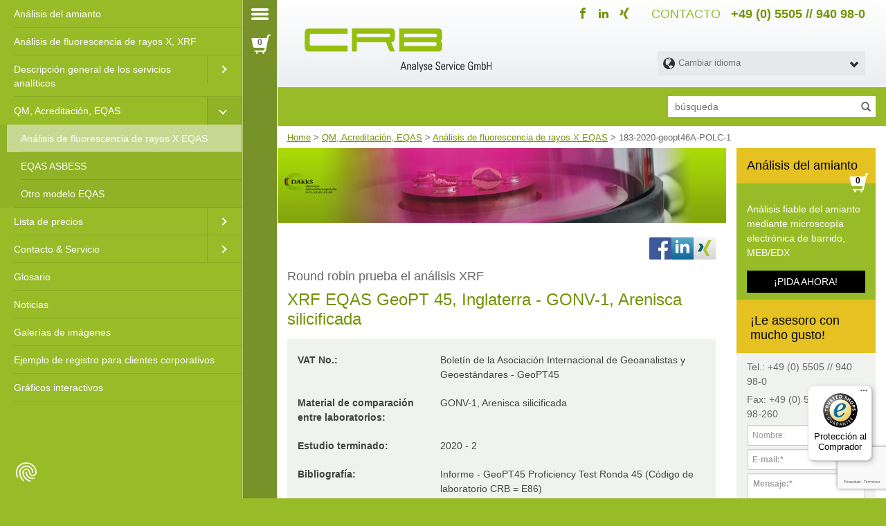

--- FILE ---
content_type: text/html; charset=UTF-8
request_url: https://www.crb-gmbh.com/es/2020-2020/test-comparacion-detalles/183-2020-geopt46A-POLC-1
body_size: 13037
content:
<!DOCTYPE html>
<html lang="es">
<head>

<meta name="p:domain_verify" content="b2a46b3b7910ca187d844b0660e1e24c"/>


    
<script type="application/ld+json">{"@context":"http://schema.org","@type":"Organization","name":"CRB Analyse GmbH","legalName":"CRB Analyse Service GmbH","url":"https://www.crb-gmbh.com","logo":"https://www.crb-gmbh.com/bilder/head-crb-logo-gross.png","founders":[{"@type":"Person","name":"Ralf Klaus Blecher"}],"address":{"@type":"PostalAddress","streetAddress":"Bahnhofstrasse 14","addressLocality":"Hardegsen","addressRegion":"Niedersachsen","postalCode":"37181","addressCountry":"Germany"},"contactPoint":{"@type":"ContactPoint","contactType":"Sales","telephone":"+49 5505 940980","faxNumber":"+49 5505 94098260","email":"labor@crb-gmbh.de"},"sameAs":["https://www.xing.com/companies/crbanalyseservicegmbh","https://www.facebook.com/crbanalyse.service/","https://www.linkedin.com/company/crb-analyse-service-gmbh/","https://www.youtube.com/channel/UCNG86HeURkJgHpbTk7uWsdA","https://www.google.com/maps/place/CRB+Analyse+Service/@51.6573247,9.8251296,17z/data=!3m1!4b1!4m5!3m4!1s0x0:0xb86da3e5a074e794!8m2!3d51.6573247!4d9.8273183?hl=de","https://www.trustedshops.de/bewertung/info_X0CC1C86321BB5EAEE44449783E4BA92F.html","https://www.google.de/shopping/seller?q=crb-gmbh.com/de&hl=de"]}</script>



    <!-- http-check pattern -->
    <meta charset="utf-8">
<title>XRF EQAS GeoPT 45, Inglaterra - GONV-1, Arenisca silicificada</title><meta name="robots" content="index, follow" >
<meta http-equiv="Content-Language" content="es" >
<meta name="description" content="Quality control X-ray fluorescence analysis, XRF via EQAS | Resultados para EQAS GeoPT 45 - GONV-1, Arenisca silicificada - CRB GmbH" >
<link href="https://www.crb-gmbh.com/es/2020-2020/test-comparacion-detalles/183-2020-geopt46A-POLC-1" rel="canonical" >
<link href="https://www.crb-gmbh.com/de/2020-2020/ringversuchdetail/183-2020-geopt46A-POLC-1" hreflang="de" rel="alternate">
<link href="https://www.crb-gmbh.com/de/2020-2020/ringversuchdetail/183-2020-geopt46A-POLC-1" hreflang="x-default" rel="alternate">
<link href="https://www.crb-gmbh.com/en/2020-2020/ringtrialdetail/183-2020-geopt46A-POLC-1" hreflang="en" rel="alternate">
<link href="https://www.crb-gmbh.com/fr/2020-2020/essai-comparatif-details/183-2020-geopt46A-POLC-1" hreflang="fr" rel="alternate">
<link href="https://www.crb-gmbh.com/nl/2020-2020/test-vergelijking-gedetailleerd/183-2020-geopt46A-POLC-1" hreflang="nl" rel="alternate">
<link href="https://www.crb-gmbh.com/es/2020-2020/test-comparacion-detalles/183-2020-geopt46A-POLC-1" hreflang="es" rel="alternate">
<link href="https://www.crb-gmbh.com/it/2020-2020/test-comparisone-dettagliati/183-2020-geopt46A-POLC-1" hreflang="it" rel="alternate">
    <meta name="viewport" content="width=device-width, initial-scale=1, maximum-scale=1, user-scalable=0">
    <meta http-equiv="X-UA-Compatible" content="IE=edge">
    <meta name="googlebot" content="index, follow, noarchive">

<link rel="stylesheet" href="/website/static/build/styles/vendor.css">

<link rel="stylesheet" href="/website/static/build/styles/main.css">

<!-- BOF - favicons  -->
<meta name="msapplication-config" content="/website/static/img/favicons/browserconfig.xml" />
<link rel="manifest" href="/website/static/img/favicons/manifest.json" />
<link rel="shortcut icon" type="image/x-icon" href="/website/static/img/favicons/favicon.ico" />
<link rel="icon" type="image/x-icon" href="/website/static/img/favicons/favicon.ico" />
<link rel="apple-touch-icon" href="/website/static/img/favicons/apple-touch-icon.png" />
<link rel="icon" type="image/png" href="/website/static/img/favicons/favicon-16x16.png" sizes="16x16" />
<link rel="icon" type="image/png" href="/website/static/img/favicons/favicon-32x32.png" sizes="32x32" />
<meta name="msapplication-square150x150logo" content="/website/static/img/favicons/mstile-150x150.png" />




<!-- EOF - favicons  -->

<link rel="preconnect" href="https://www.gstatic.com"><link rel="preconnect" href="https://www.google-analytics.com"><link rel="preconnect" href="https://www.google.com"><link rel="preconnect" href="https://amplifypixel.outbrain.com"><link rel="preconnect" href="https://tr.outbrain.com"><script>var JAVASCRIPT_CONTEXT = {"cartpopupAPI":"\/es\/cart\/cartpopup","basketUrl":"\/es\/checkout?action=checkout","checkoutProductsAPI":"\/es\/checkout\/products.json","checkoutServicedataAPI":"\/es\/checkout\/servicedata","cartBtnUrl":"\/es\/cart\/get","basketAPI":"\/es\/cart\/add","cartAPI":"\/es\/cart\/list","searchTermAPI":"\/es\/searchTerm\/add","cart.popup.title":"Carro de la compra","cancelButton":"Interrumpir","goToBasket":"Ir a la lista de pedidos","closeWindow":"Cerrar ventana","addToBasket":"A\u00f1ade","updateBasket":"Actualizaci\u00f3n de la compra","removeFromBasket":"Eliminar muestra","preRemoveFromBasket":"Borrar la muestra","titleChangeEmailAddress":"Cambiar la direcci\u00f3n de correo electr\u00f3nico","changeEmailAddress":"Cambiar la direcci\u00f3n de correo electr\u00f3nico","changeEmailButton":"swal.change-email-button"};</script>

    <script src="https://consent.cookiefirst.com/sites/crb-gmbh.com-e53f5070-4e22-4139-bab0-d16c826a3a92/consent.js"></script>




        <script>
        var browserLanguage = "";
    </script>


<meta name="msvalidate.01" content="4CBFCF6632499E5C2541133EBCBB55F6" />



<style>
.order-restrictions{
font-weight:bold!important;
color: #778e0f;
}
</style>



<meta name="facebook-domain-verification" content="y465o6roz4jsa5gwebu2edpcngnex1" />



<!-- Google Tag Manager -->
<script>(function(w,d,s,l,i){w[l]=w[l]||[];w[l].push({'gtm.start':
new Date().getTime(),event:'gtm.js'});var f=d.getElementsByTagName(s)[0],
j=d.createElement(s),dl=l!='dataLayer'?'&l='+l:'';j.async=true;j.src=
'https://www.googletagmanager.com/gtm.js?id='+i+dl;f.parentNode.insertBefore(j,f);
})(window,document,'script','dataLayer','GTM-TJT4J6');</script>
<!-- End Google Tag Manager -->

</head>


<body >



<!-- Google Tag Manager (noscript) -->
<noscript><iframe src="https://www.googletagmanager.com/ns.html?id=GTM-TJT4J6"
height="0" width="0" style="display:none;visibility:hidden"></iframe></noscript>
<!-- End Google Tag Manager (noscript) -->





<div id="page" class=" "><a id="top"></a>
            <nav class="crb-nav hidden" style="display: none" id="menu">
            <ul class="navigation">
                <li class=" main">
        <a id="menu-nav-1284" title="Método de análisis de amianto utilizando MEB-EDX" href="/es/analisis/amianto">Análisis del amianto</a>
    </li>
    <li class=" main">
        <a id="menu-nav-1285" title="Método de ensayo mediante análisis de fluorescencia de rayos X dispersiva de longitud de onda" href="/es/analisis/fluorescencia-del-gen-rojo">Análisis de fluorescencia de rayos X, XRF</a>
    </li>
    <li class=" main">
        <a id="menu-nav-1286" title="Descripción general de los servicios analíticos" href="/es/analisis">Descripción general de los servicios analíticos</a>
        <ul>
            <li>
                <a id="menu-nav-1297" title="Investigación de amianto en sólidos, polvo, aire y líquidos" href="/es/analisis/amianto">Análisis del amianto, prueba del amianto</a>
                <ul>
                    <li>
                        <a id="menu-nav-1333" title="Análisis de amianto en asfalto, revestimientos viales y polvos y polvos minerales según el proceso BIA 7487 | HAP regulations" href="/es/analisis/amianto/asfalto">Asbesto y HAP en asfalto</a>
                    </li>
                    <li>
                        <a id="menu-nav-1334" title="Estudios de casos de análisis del amianto" href="/es/analisis/amianto/material">Estudios de casos de análisis del amianto</a>
                    </li>
                    <li>
                        <a id="menu-nav-1729" title="Encuentre sitios sobre nuestra casa de amianto y fibra mineral" href="/es/graficos-interactivos">Encuentre sitios sobre nuestra casa de amianto y fibra mineral</a>
                    </li>
                </ul>
            </li>
            <li>
                <a id="menu-nav-1298" title="Investigación de lana mineral para fibras de IC y OMS" href="/es/analisis/lana-mineral">Análisis Lana Mineral // Índice de Carcinogenicidad Fibras CI y OMS</a>
            </li>
            <li>
                <a id="menu-nav-1299" title="MEB-EDX // Microanálisis de rayos X, generación de imágenes, imágenes de distribución de elementos, espesores de fibra, etc." href="/es/analisis/mebedx">Microanálisis de rayos X y generación de imágenes // MEB-EDX</a>
            </li>
            <li>
                <a id="menu-nav-1294" title="Método de ensayo mediante análisis de fluorescencia de rayos X dispersiva de longitud de onda" href="/es/analisis/fluorescencia-del-gen-rojo">Análisis de fluorescencia de rayos X // XRF</a>
                <ul>
                    <li>
                        <a id="menu-nav-1377" title="Análisis de fluorescencia de rayos X de materias primas y materiales refractarios" href="/es/analisis/fluorescencia-del-gen-rojo/a-prueba-de-fuego">Materias primas y materias primas refractarias</a>
                    </li>
                    <li>
                        <a id="menu-nav-1378" title="Fluorescencia de rayos X de cerámica gruesa y fina" href="/es/analisis/fluorescencia-del-gen-rojo/ceramica">Cerámica gruesa y fina</a>
                    </li>
                    <li>
                        <a id="menu-nav-1379" title="Análisis de fluorescencia de rayos X de suelos y rocas" href="/es/analisis/fluorescencia-del-gen-rojo/roca-molida">Suelos y rocas</a>
                    </li>
                    <li>
                        <a id="menu-nav-1380" title="Fluorescencia de rayos X de vidrio y materias primas de vidrio" href="/es/analisis/fluorescencia-del-gen-rojo/vidrio">Vidrio y materias primas de vidrio</a>
                    </li>
                    <li>
                        <a id="menu-nav-1381" title="Fluorescencia de rayos X de minerales y metales" href="/es/analisis/fluorescencia-del-gen-rojo/mineral">Minerales y Metales</a>
                    </li>
                    <li>
                        <a id="menu-nav-1382" title="Análisis de fluorescencia de rayos X de cemento, yeso, cal" href="/es/analisis/fluorescencia-del-gen-rojo/cemento">Cemento, yeso, cal</a>
                    </li>
                    <li>
                        <a id="menu-nav-1383" title="Análisis de fluorescencia de rayos X de materiales residuales y de desecho" href="/es/analisis/fluorescencia-del-gen-rojo/residuos">Residuos y materiales de desecho</a>
                    </li>
                    <li>
                        <a id="menu-nav-1384" title="Análisis de fluorescencia de rayos X de plástico, caucho" href="/es/analisis/fluorescencia-del-gen-rojo/plastico">Plástico, caucho</a>
                    </li>
                </ul>
            </li>
            <li>
                <a id="menu-nav-1295" title="Determinación de carbono, TOC, TIC, CO2, TC" href="/es/analisis/carbono">Análisis de carbono</a>
            </li>
            <li>
                <a id="menu-nav-1296" title="Determinación de densidad cruda, porosidad, humedad, pérdida de brillo, etc." href="/es/analisis/pruebas-fisicas">Pruebas físicas</a>
            </li>
        </ul>
    </li>
    <li class="active  main active active-trail">
        <a id="menu-nav-1278" title="Gestión de la calidad, acreditación según DIN EN ISO 17025, resultados de las pruebas EQA" href="/es/gestion-de-la-calidad">QM, Acreditación, EQAS</a>
        <ul>
            <li class="active  active">
                <a id="menu-nav-1344" title="Resultados de las pruebas EQAS para el análisis de fluorescencia de rayos X" href="/es/gestion-de-la-calidad/pruebas-interlaboratorios-analisis-de-fluorescencia-de-rayos-x">Análisis de fluorescencia de rayos X EQAS</a>
            </li>
            <li>
                <a id="menu-nav-1342" title="Resultados de las pruebas EQA para el análisis de amianto" href="/es/gestion-de-la-calidad/pruebas-interlaboratorios-analisis-de-amianto">EQAS ASBESS</a>
            </li>
            <li>
                <a id="menu-nav-1343" title="Resultados de las pruebas EQA para microanálisis de rayos X, análisis de carbono" href="/es/gestion-de-la-calidad/otras-pruebas-interlaboratorios">Otro modelo EQAS</a>
            </li>
        </ul>
    </li>
    <li class=" main">
        <a id="menu-nav-1279" title="Lista de precios análisis de amianto, análisis de fluorescencia de rayos X" href="/es/lista-de-precios/microscopia-electronica-de-exploracion">Lista de precios</a>
        <ul>
            <li>
                <a id="menu-nav-1338" title="Lista de precios análisis de amianto, análisis de fluorescencia de rayos X" href="/es/lista-de-precios/microscopia-electronica-de-exploracion">Microscopía electrónica de barrido</a>
            </li>
            <li>
                <a id="menu-nav-1339" href="/es/lista-de-precios/analisis-de-fluorescencia-de-rayos-x">Análisis de fluorescencia de rayos X</a>
            </li>
            <li>
                <a id="menu-nav-1340" title="Lista de precios análisis de amianto, análisis de fluorescencia de rayos X" href="/es/lista-de-precios/analisis-elemental">Análisis elemental</a>
            </li>
            <li>
                <a id="menu-nav-1341" title="Lista de precios análisis de amianto, análisis de fluorescencia de rayos X" href="/es/lista-de-precios/pruebas-fisicas">Pruebas físicas</a>
            </li>
        </ul>
    </li>
    <li class=" main">
        <a id="menu-nav-1280" title="Contacto - Área de descargas - Enlaces listados - Cómo llegar" href="/es/servicio/equipo">Contacto &amp; Servicio</a>
        <ul>
            <li>
                <a id="menu-nav-1300" title="Información útil e informativa en nuestra zona de descargas" href="/es/servicio/area-de-descarga">Área de descargas</a>
            </li>
            <li>
                <a id="menu-nav-1307" href="/es/servicio/contribuciones-de-especialistas">Contribuciones de especialistas</a>
                <ul>
                    <li>
                        <a id="menu-nav-1346" href="/es/servicio/contribuciones-de-especialistas/2017-09-vdi3866">2017-10 | Nuevo VDI 3866, hoja 5:2017-06</a>
                    </li>
                    <li>
                        <a id="menu-nav-1347" href="/es/servicio/contribuciones-de-especialistas/2016-10-hbcd">2016-11 | HBCD</a>
                    </li>
                    <li>
                        <a id="menu-nav-1348" href="/es/servicio/contribuciones-de-especialistas/2012-11-asfalto">2012-11 | Asbestos en revestimientos viales</a>
                    </li>
                </ul>
            </li>
            <li>
                <a id="menu-nav-1301" href="/es/servicio/equipo">El Equipo</a>
            </li>
            <li>
                <a id="menu-nav-1303" title="Kontak - Área de descargas - Enlaces listados - Cómo llegar" href="/es/servicio/como-encontrarnos">Cómo encontrarnos</a>
            </li>
            <li>
                <a id="menu-nav-1302" title="Pie de imprenta" href="/es/servicio/pie-de-imprenta">Pie de imprenta</a>
            </li>
            <li>
                <a id="menu-nav-1304" title="Enlaces a autoridades, asociaciones y otras fuentes de información" href="/es/servicio/enlaces-relacionados">Enlaces relacionados</a>
            </li>
            <li>
                <a id="menu-nav-1305" title="Material de pedido de equipos de platino, muestreo de amianto" href="/es/servicio/pedido-de-material/accesorios-oxiflux">Pedido de materiales</a>
                <ul>
                    <li>
                        <a id="menu-nav-1374" href="/es/servicio/pedido-de-material/accesorios-oxiflux">Accesorios Oxiflux</a>
                    </li>
                    <li>
                        <a id="menu-nav-1375" title="Kontak - Área de descargas - Enlaces listados - Cómo llegar" href="/es/servicio/pedido-de-material/monitores-de-filtro">Monitores de filtro</a>
                    </li>
                    <li>
                        <a id="menu-nav-1376" href="/es/servicio/pedido-de-material/tipos-de-examen-de-bloque">Tipos de examen de bloque</a>
                    </li>
                </ul>
            </li>
            <li>
                <a id="menu-nav-1306" title="Envío de muestras de material para análisis de amianto" href="/es/servicio/envio-de-muestra">Envío de muestra</a>
            </li>
            <li>
                <a id="menu-nav-1309" href="/es/servicio/faq-preguntas-analisis-amianto">FAQ</a>
            </li>
            <li>
                <a id="menu-nav-1308" title="Visita virtual" href="/es/servicio/360-grados">Visita virtual</a>
            </li>
            <li>
                <a id="menu-nav-1310" title="Ferias" href="/es/servicio/medida/simposio-de-expertos-en-construccion-2019">Ferias</a>
                <ul>
                    <li>
                        <a id="menu-nav-1337" title="Análisis de amianto «El experto en construcción»" href="/es/servicio/medida/simposio-de-expertos-en-construccion-2019">Análisis de amianto «El experto en construcción»</a>
                    </li>
                    <li>
                        <a id="menu-nav-1336" title="Análisis de amianto DCONEX 2019" href="/es/servicio/medida/dconnex-2019">Análisis de amianto DCONEX 2019</a>
                    </li>
                    <li>
                        <a id="menu-nav-1335" href="/es/servicio/medida/desmontaje">Desmontaje del análisis del amianto</a>
                    </li>
                </ul>
            </li>
        </ul>
    </li>
    <li class=" main">
        <a id="menu-nav-1281" title="Cosas que vale la pena saber de la A a la Z" href="/es/glosario">Glosario</a>
    </li>
    <li class=" main">
        <a id="menu-nav-1283" title="Noticias de CRB Analyse Service GmbH" href="/es/noticias">Noticias</a>
    </li>
    <li class=" main">
        <a id="menu-nav-1287" href="/es/galeria-de-imagenes">Galerías de imágenes</a>
    </li>
    <li class=" main">
        <a id="menu-nav-1292" title="Portal en línea conveniente para el registro de muestras de empresas" href="/es/quickorder/login">Ejemplo de registro para clientes corporativos</a>
    </li>
    <li class=" main">
        <a id="menu-nav-1293" href="/es/graficos-interactivos">Gráficos interactivos</a>
    </li>
                <li class="visible-xs menu-social-media">
                    <a href="https://www.facebook.com/crbanalyse.service/" target="_blank"><i class="icon-facebook"></i></a>
                    <a href="https://www.linkedin.com/company/crb-analyse-service-gmbh/" target="_blank"><i
                                class="icon-linkedin2"></i></a>
                    <a href="https://www.xing.com/companies/crbanalyseservicegmbh" target="_blank"><i
                                class="icon-xing2"></i></a>
                </li>
            </ul>
        </nav>
    
        <div class="bb_container_fluid">

                            <div class="bb_burger_menu"><a href="#menu"></a></div>
                <div class="bb_cart_popup"><i class="glyphicon glyphicon-shopping-cart" aria-hidden="true"></i><span class="qty"></span></div>
                <div data-id="bb_language_switch" class="visible-xs bar-icon"><a href="javascript:"><i class="glyphicon glyphicon-globe" aria-hidden="true"></i></a></div>
                <div data-id="bb_search_bar_sidebar" class="visible-xs bar-icon"><a href="javascript:"><i class="glyphicon glyphicon-search" aria-hidden="true"></i></a></div>
            

        <div class="bb_content scrollable">

            <div class="bb_crb_logo">
    <div class="container bb_crb_container">

        <div class="row">
            <div class="col-xs-12 bb_head_telefon">
                <span class="hidden-xs">contacto</span>
                <a href="tel:+495505940980">+49 (0) 5505 // 940 98-0</a>
            </div>

            <div class="col-xs-12">
                <div class="social-media">
                    <ul class="list-inline">
                        <li>
                            <a href="https://www.facebook.com/crbanalyse.service/" target="_blank">
                                <i class="icon-facebook"></i>
                            </a>
                        </li>
                        <li>
                            <a href="https://www.linkedin.com/company/crb-analyse-service-gmbh/" target="_blank">
                                <i class="icon-linkedin2"></i>
                            </a>
                        </li>
                        <li>
                            <a href="https://www.xing.com/companies/crbanalyseservicegmbh" target="_blank">
                                <i class="icon-xing2"></i>
                            </a>
                        </li>
                    </ul>
                </div>

                <a href="/es">
                    <img class="img-responsive" src="/website/static/img/head/head-CRB-logo-gross.png" alt="Logo"/>
                </a>
            </div>

                            <div class="col-xs-12 col-sm-4 col-sm-push-8 hidden-xs">
                    <div data-id="languageswitch">
                        <select id="countries">
                            <option value="" class="switch"><i class="glyphicon glyphicon-globe"></i><span
                                        class="hidden-xs hidden-sm">Cambiar idioma</span>
                            </option>
                            <option value="/de/2020-2020/ringversuchdetail/183-2020-geopt46A-POLC-1" title="alemán">deutsch</option>
<option value="/en/2020-2020/ringtrialdetail/183-2020-geopt46A-POLC-1" title="inglés">english</option>
<option value="/fr/2020-2020/essai-comparatif-details/183-2020-geopt46A-POLC-1" title="francés">français</option>
<option value="/it/2020-2020/test-comparisone-dettagliati/183-2020-geopt46A-POLC-1" title="italiano">italiano</option>
<option value="/es/2020-2020/test-comparacion-detalles/183-2020-geopt46A-POLC-1" title="español" class="active" disabled="disabled">español</option>
<option value="/nl/2020-2020/test-vergelijking-gedetailleerd/183-2020-geopt46A-POLC-1" title="holandés">Nederlands</option>
<option value="/zh" title="中国">中国</option>
<option value="/pl" title="polski">polski</option>
<option value="/ru" title="русский">русский</option>
<option value="/tr" title="Türk">Türk</option>
<option value="/ar" title="العربية">العربية</option>
<option value="/pt" title="português">português</option>                        </select>
                    </div>
                </div>
            
        </div>
    </div>
</div>
                            <div class="bb_search_bar hidden-xs">
    <div class="container bb_crb_container">
                    <div class="row">
                <div class="pull-right col-md-4 nopadding" data-id="searchform-wrapper">
                    <form data-id="searchform" method="get"
                          action="/es/buscar">
                        <div class="input-group">
                            <input type="text" class="form-controll" name="q"
                                   placeholder="búsqueda"/>
                            <span class="input-group-btn clear-button">
                                                <button type="button" class="close hidden" data-dismiss="alert"
                                                        aria-label="Close"><span aria-hidden="true">&times;</span></button>
                                            </span>
                            <span class="input-group-btn search-button">
                                                <button type="submit" class="btn btn-default"><i
                                                            class="glyphicon glyphicon-search"></i></button>
                                            </span>
                        </div>
                    </form>
                </div>
            </div>
            </div>
</div>                        <div class="container bb_crb_container">
                <div data-id="searchresult">
                    <div class="loader"></div>
                </div>

                                    <div class="row bb_breadcrump">
                    <div class="col-xs-12 col-md-12">
                        <a id="breadcrumbs-nav-1725" href="/es">Home</a> > <a id="breadcrumbs-nav-1278" title="Gestión de la calidad, acreditación según DIN EN ISO 17025, resultados de las pruebas EQA" class=" main active active-trail" href="/es/gestion-de-la-calidad">QM, Acreditación, EQAS</a> &gt; <a id="breadcrumbs-nav-1344" title="Resultados de las pruebas EQAS para el análisis de fluorescencia de rayos X" class=" active" href="/es/gestion-de-la-calidad/pruebas-interlaboratorios-analisis-de-fluorescencia-de-rayos-x">Análisis de fluorescencia de rayos X EQAS</a> &gt; 183-2020-geopt46A-POLC-1
    <script type="application/ld+json">{"@context":"http://schema.org","@type":"BreadcrumbList","itemListElement":[{"@type":"ListItem","position":1,"item":{"@id":"https://www.crb-gmbh.com/es","name":"Home"}},{"@type":"ListItem","position":2,"item":{"@id":"https://www.crb-gmbh.com/es/gestion-de-la-calidad","name":"QM, Acreditaci\u00f3n, EQAS"}},{"@type":"ListItem","position":3,"item":{"@id":"https://www.crb-gmbh.com/es/gestion-de-la-calidad/pruebas-interlaboratorios-analisis-de-fluorescencia-de-rayos-x","name":"An\u00e1lisis de fluorescencia de rayos X EQAS"}},{"@type":"ListItem","position":4,"item":{"@id":"https://www.crb-gmbh.com/es/2020-2020/test-comparacion-detalles/183-2020-geopt46A-POLC-1","name":"183-2020-geopt46A-POLC-1"}}]}</script>
                    </div>
                </div>
                
                <!-- Content -->
                <article>
<div class="row ">

    <div class="col-md-9 col-xs-12">
        <div class="row bb_banner">
            <div class="col-xs-12 col-md-12 ">
                <img class="img-responsive" src="/website/static/img/head/head_logo_2.png" alt="Logo" />
            </div>
        </div>

        <div class="row">
            <div class="col-md-12">
                <ul class="list-unstyled list-inline share-section pull-right">
    <li class="share share-facebook"><a  href="https://www.facebook.com/sharer/sharer.php?u=https://www.crb-gmbh.com/es/2020-2020/test-comparacion-detalles/183-2020-geopt46A-POLC-1"  data-toggle="tooltip" title="Share on Facebook" target="_blank">
            <img src="/website/static/img/icon/F_icon.svg" class="img-responsive share-img"/>
            <span class="share-text">Share on Facebook</span>
        </a>
    </li>

    <li class="share share-linkedIn">
        <a  href="https://www.linkedin.com/shareArticle?mini=true&url=https%3A%2F%2Fwww.crb-gmbh.com%2Fes%2F2020-2020%2Ftest-comparacion-detalles%2F183-2020-geopt46A-POLC-1" data-toggle="tooltip" title="Share on LinkedIn" target="_blank">
            <img src="/website/static/img/icon/linkedin.svg" class="img-responsive share-img"/>
            <span class="share-text">Share on LinkedIn</span>
        </a>

    </li>
    <li class="share share-xing"><a  href="https://www.xing-share.com/app/user?op=share;sc_p=xing-share;url=https://www.crb-gmbh.com/es/2020-2020/test-comparacion-detalles/183-2020-geopt46A-POLC-1"  data-toggle="tooltip" title="Share on Xing" target="_blank">
            <img src="/website/static/img/icon/xing.svg" class="img-responsive share-img"/>
            <span class="share-text">Share on Xing'/span>
        </a>
    </li>
</ul>
<div class="clearfix"></div>

                <h1><span  class="first-headline">Round robin prueba el análisis XRF</span>
                XRF EQAS GeoPT 45, Inglaterra - GONV-1, Arenisca silicificada</h1>
                <div class="row bb_legend">
                    <div class="col-md-4 col-sm-12 col-xs-12"><strong>VAT No.:</strong></div>
                    <div class="col-md-8 col-sm-12 col-xs-12" >Boletín de la Asociación Internacional de Geoanalistas y Geoestándares - GeoPT45</div>
                    <div class="clearfix"></div>
                    <div class="col-md-4 col-sm-12 col-xs-12"><strong>Material de comparación entre laboratorios:</strong></div>
                    <div class="col-md-8 col-sm-12 col-xs-12" >GONV-1, Arenisca silicificada</div>
                    <div class="clearfix"></div>
                    <div class="col-md-4 col-sm-12 col-xs-12"><strong>Estudio terminado:</strong></div>
                    <div class="col-md-8 col-sm-12 col-xs-12" >2020 - 2</div>
                    <div class="clearfix"></div>
                    <div class="col-md-4 col-sm-12 col-xs-12"><strong>Bibliografía:</strong></div>
                    <div class="col-md-8 col-sm-12 col-xs-12" >Informe - GeoPT45 Proficiency Test Ronda 45 (Código de laboratorio CRB = E86)</div>
                </div>

                <div class="row">
                    <div class="col-md-12 col-xs-12">
                        <h2>elementos principales [wt %]</h2>
                        <div class="table-responsive">
                        <table class="table-responsive bb_table">
                            <tr><td></td><td>CRB</td><td>RV</td><td>1sRV</td><td>Z-Score</td></tr><tr><td>MgO</td><td>1,150</td><td>1,100</td><td>0,022</td><td>1,150</td></tr><tr><td>Al₂O₃</td><td>2,340</td><td>2,380</td><td>0,040</td><td>-0,500</td></tr><tr><td>SiO₂</td><td>13,600</td><td>13,370</td><td>0,181</td><td>0,640</td></tr><tr><td>P₂O5</td><td>26,700</td><td>26,580</td><td>0,320</td><td>0,180</td></tr><tr><td>K₂O</td><td>0,110</td><td>0,118</td><td>0,003</td><td>-1,230</td></tr><tr><td>CaO</td><td>42,000</td><td>40,910</td><td>0,468</td><td>1,160</td></tr><tr><td>TiO₂</td><td>0,490</td><td>0,490</td><td>0,011</td><td>0,000</td></tr><tr><td>Fe₂O₃tot</td><td>6,000</td><td>5,796</td><td>0,089</td><td>1,150</td></tr><tr><td>L.O.I. *</td><td>5,910</td><td>5,910</td><td>0,090</td><td>0,000</td></tr><tr><td>F *</td><td>1,640</td><td>1,990</td><td>0,760</td><td>-0,230</td></tr>

                        </table>
                        </div>
                    </div>

                </div>
                <div class="row">
                    <div class="col-md-12 col-xs-12">
                        <h2>oligoelementos [µg/g]</h2>
                        <div class="table-responsive">
                        <table class="table-responsive bb_table">
                            <tr><td></td><td>CRB</td><td>RV</td><td>1sRV</td><td>Z-Score</td></tr><tr><td></td></tr>

                        </table>
                        </div>
                    </div>

                </div>


                                <div class="row bb_legende">
                    <div class="col-md-8 col-lg-6 col-sm-10">
                        <div class="row">
                            <div class="col-md-12 col-xs-12"><h2>Leyenda</h2></div>
                            <div class="col-md-3 col-xs-3"><strong>CRB</strong></div>
                            <div class="col-md-9 col-xs-9">resultados CRB</div>
                            <div class="col-md-3 col-xs-3"><strong>essai interlaboratorios</strong></div>
                            <div class="col-md-9 col-xs-9">Resultados del estudio colaborativo</div>
                            <div class="col-md-3 col-xs-3"><strong>1s-RV</strong></div>
                            <div class="col-md-9 col-xs-9">Estudio colaborativo de desviación estándar</div>
                            <div class="col-md-3 col-xs-3"><strong>Z-Score</strong></div>
                            <div class="col-md-9 col-xs-9">Diferencia entre el valor medido y el estudio promedio</div>
                            <div class="col-md-3 col-xs-3"><strong>*</strong></div>
                            <div class="col-md-9 col-xs-9">Valor no certificado</div>
                        </div>

                    </div>

                </div>


                
                <div class="row bb_rv_datei">
                    <div class="col-md-12 col-xs-12"><a href="/ringversuch/rfa/rfa-2020-2021/crb-ringversuch-rfa_2020-02_geopt46a_phosphate-rock-polc-1.pdf">Resultados de esta comparación interlaboratorios en formato PDF</a></div>
                </div>
            </div>


        </div>




    </div>
    <div class="col-md-3 col-xs-12">
          
    <div class="row bb_cta_sidebar">
        <div class="col-xs-12 bb_head">
            <h3>Análisis del amianto<span class="bb_cart_popup"><i class="glyphicon glyphicon-shopping-cart" aria-hidden="true"></i><span class="qty">0</span></span></h3>
        </div>
        <div class="col-xs-12">

            Análisis fiable del amianto mediante microscopía electrónica de barrido, MEB/EDX<a href="/es/checkout" target="" title="" class="btn btn-default">¡PIDA AHORA!</a>        </div>
    </div>
    <style>.ohnohoney{opacity: 0;position: absolute;top: 0;left: 0;height: 0;width: 0;z-index: -1;}</style>
    <div class="row bb_contactform bb_contactform_general">
        <div class="col-md-12 col-xs-12 bb_head"><h3>¡Le asesoro con mucho gusto!</h3></div>
        <div class="col-md-12 col-xs-12">
            <div id="spinner"></div>
            <ul id="outerForm">
                <form id="contactform" method="post" class="general" action="/es/form">
                                        <li>Tel.: +49 (0) 5505 // 940 98-0</li>
                    <li>Fax: +49 (0) 5505 // 940 98-260</li>
                    <li><input class="form-control" tabindex="1" id="contactformname"
                               type="text" name="name" placeholder="Nombre:"></li>
                    <li><input class="form-control" tabindex="2" id="contactformmail"
                               data-validation-error-msg="No has dado una dirección de correo electrónico correcta."
                               data-validation="email" type="text" name="email"
                               placeholder="E-mail:*"></li>
                    <li><textarea class="form-control" tabindex="3" id="contactformtext"
                                  data-validation-error-msg="No ha contestado todos los campos obligatorios."
                                  data-validation="required" name="message"
                                  placeholder=" Mensaje:*" id="" rows="5"></textarea>
                      <input type="text" class="ohnohoney" name="message2" tabindex="-1" autocomplete="false" />
                    </li>



                    <li id="contactform-server-error" class="has-error" style="display: none;">
                        <span class="help-block form-error"></span>
                        <!--
                        <div id="captcha-error" class="form-error help-block hidden"
                             data-message="Bitte beantworten Sie das Captcha"></div>
                        -->
                    </li>
                    <li class="submit">
                                                                                <button id="formsubmit"
                                    data-id="submit"
                                    type="submit"
                                    class="g-recaptcha"
                                    data-version="v2"
                                    data-size="invisible"
                                    data-callback="onSubmitContractFormGeneral"
                                    data-sitekey="6Ldeil8UAAAAAAuzL9aJfjmZAId6qWcGYjvBPi7U"
                            >Enviar</button>
                                            </li>
                </form>
            </ul>
        </div>
    </div>
        <div class="row bb_wysiwyg_sidebar">
        <div class="col-xs-12">
            <a href="/es/servicio/envio-de-muestra" target="" title=""><i class="glyphicon glyphicon-chevron-right big black"></i><h3>Envío de muestras de amianto</h3>

<p>Instrucciones para el muestreo y envío de muestras</p>
</a>        </div>
    </div>
<div class="news-widget"><h3>Noticias</h3><div class="sidebar-separtor"></div>  <div class="row bb_short_news">
                        <div class="col-md-12 col-xs-12">
                        21/5/2025
                        <h4>Amianto en los cigarrillos: una travesura especial de la industria tabaquera - nuestra contribución al Día Mundial Sin Tabaco</h4><p>Es bien sabido que fumar provoca cáncer. Pero ¿sabía que algunos cigarrillos solían contener amianto? Ha leído bien: La misma sustancia que ahora está estrictamente prohibida y para la que existen normas estrictas de manipulación y eliminación durante las obras de renovación, se encontraba antes en los filtros de los cigarrillos... ¡como supuesta promesa de salud! <a href="/es/newspost/amianto-en-los-cigarrillos-dia-mundial-sin-tabaco-2025">Leer más sobre </a></p></div>
                </div>  <div class="row bb_short_news">
                        <div class="col-md-12 col-xs-12">
                        9/5/2025
                        <h4>Pruebas de materias primas con XRF: información interesante sobre las áreas de aplicación</h4><p>El análisis de fluorescencia de rayos X (XRF) ha sido una herramienta indispensable para el control de materias primas en la industria durante décadas. Pero, ¿para qué aplicaciones son exactamente relevantes los servicios de XRF? Nuestro cliente B2B, Dr. Krakow Rohstoffe GmbH, muestra claramente un área de aplicación en su canal de YouTube. <a href="/es/newspost/auditoria-de-materias-primas-rfa-cracovia-youtube">Leer más sobre </a></p></div>
                </div>  <div class="row bb_short_news">
                        <div class="col-md-12 col-xs-12">
                        9/4/2025
                        <h4>Informe de seguimiento de DCONex 2025: Análisis de amianto y gestión de contaminantes en el punto de mira</h4><p>Como punto de encuentro de primera clase para la industria de los contaminantes, DCONex atrajo a numerosos expertos al Messe und Congress Centrum (MCC) Halle Münsterland de Münster a finales de enero de 2025. Nuestro equipo estuvo representado por primera vez con un stand conjunto con nuestro socio i3 Membrane. <a href="/es/newspost/dconex-2025-informe-de-seguimiento">Leer más sobre </a></p></div>
                </div><div class="sidebar-separtor"></div></div>    <div class="row bb_logo_right">
        <div class="col-md-12 col-xs-12">
<!-- img class="img-responsive" src="/website/static/img/logo_dakks.gif"-->
<img class="img-responsive" src="https://www.crb-gmbh.com/website/var/tmp/image-thumbnails/0/2280/thumb__WysiwygImage-4/D-PL-19161-01-00_DAkkS_Symbol_ILAC_RGB_2.1_500px.png">


</div>
    </div>


    
<div class="row bb_right_download">
    <div class="col-md-12 col-xs-12">
        <h4>Descargas</h4>
        <ul>
            <li><a href="/pdf/allgemeine-informationen/CRB_Akkreditierungsurkunde_190301_ISO17025-2018-03.pdf">Certificado de acreditación de CRB (DAKKS D-PL-19161-01-00)</a></li><li><a href="/pdf/allgemeine-informationen/asbest-in-asphalt-fachartikel-crb-analyse-gmbh.pdf">Artículo técnico amianto en asfalto</a></li>
        </ul>
    </div>
</div>






        <div class="row bb_logo_right">
            <div class="col-md-12 col-xs-12"><img class="img-responsive" src="/website/static/img/logo_dakks.gif"></div>
        </div>


        
    </div>











</div>
</article>

                <!-- Content Ende -->

                <!-- Footer -->
            </div>

            <div class="bb_back_to_top" data-action="bb_back_to_top">
                <span class="glyphicon glyphicon-chevron-up big white"></span>
            </div>

            <footer>
                <div class="container bb_crb_container">
                    <div class="row crb-footer">
                        <div class="col-xs-12">
                            <address>
                                                                    <div>
    <h5>CRB Analysis Service GmbH</h5>
        <div class="row"> <div class="col-sm-4"> <div>Bahnhofstraße 14 // 37181 Hardegsen</div> Teléfono:<a href="tel:+49550594098-0">+49 (0) 5505&nbsp;// 940 98-0</a></div> <div class="col-sm-8">Fax: +49 (0) 5505 // 940 98-260<br /> Correo electrónico:<a href="mailto:labor@crb-gmbh.de">labor@crb-gmbh.de</a></div> </div></div>

                                                            </address>
                        </div>
                    </div>
                </div>

                <div id="copyright">
                    <div class="container bb_crb_container">
                        <div class="row">
                            <div class="col-xs-12 col-md-6">
                                                                &copy; 2025 CRB GmbH  // QM, Acreditación, EQAS // Análisis de fluorescencia de rayos X EQAS, XRF                                //
                                <a href="/es/servicio/pie-de-imprenta"> Pie de imprenta</a>
                                //
                                <a href="/es/servicio/pie-de-imprenta?target=declaracion-de-proteccion-de-datos#contentTabsfeatures4-3-declaracion-de-proteccion-de-datos"> Política de privacidad</a>
                            </div>

                            <div class="col-xs-12 col-md-6" data-id="checkout-footer">
                                <ul class="list-inline ">
                                    <li>
                                        <a href="/es/servicio/pie-de-imprenta?target=condiciones-generales#contentTabsfeatures4-2-condiciones-generales" target="_blank">TCG</a>
                                    </li>
                                    <li>
                                        <a href="/es/servicio/pie-de-imprenta?target=declaracion-de-proteccion-de-datos#contentTabsfeatures4-3-declaracion-de-proteccion-de-datos" target="_blank">Política de privacidad</a>
                                    </li>
                                    <li>
                                        <a href="/es/servicio/pie-de-imprenta?target=revocacion#contentTabsfeatures4-4-revocacion" target="_blank">Revocación</a>
                                    </li>
                                                                        <li>
                                        <a href="/es/servicio/pie-de-imprenta?target=resolucion-de-litigios#contentTabsfeatures4-6-resolucion-de-litigios" target="_blank">Resolución de controversias</a>
                                    </li>
                                                                    </ul>
                            </div>
                        </div>
                    </div>
                </div>
            </footer>
        </div>

    </div>
</div>


<div id="cart-popup-box" class="hidden">
    <div class="cart-popup">

        <div class="table-head">
            <div class="col-xs-12 col-sm-4">
                <span class="hidden-xs">
                    Proceso de análisis                </span>
            </div>

            <div class="col-xs-12 col-sm-4">
                    <span class="hidden-xs">
                        Descripción de la muestra                    </span>
            </div>

            <div class="col-xs-12 col-sm-4">
                    <span class="hidden-xs text-right">
                        Precio                    </span>
            </div>
            <div class="col-xs-12">
                <hr>
            </div>
        </div>

        <div class="items">


        </div>
    </div>
</div><div id="search-popup-box" class="hidden">
    <div class="search-popup">

        <form data-id="searchform" method="get" action="/es/buscar">
            <div class="input-group">
                <input type="text" class="form-controll" name="q" placeholder="búsqueda"/>
                <span class="input-group-btn clear-button">
                    <button type="button" class="close hidden" data-dismiss="alert" aria-label="Close">
                        <span aria-hidden="true">&times;</span>
                    </button>
                </span>
                <span class="input-group-btn search-button">
                    <button type="submit" class="btn btn-default"><i class="glyphicon glyphicon-search"></i></button>
                </span>
            </div>
        </form>

        <div data-id="searchresult">
            <div class="loader"></div>
        </div>
        
    </div>
</div>
<div id="product-modal-box" class="hidden">
    <!--    <div id="swal2-content">-->

    <div class="processing-types-wrapper">

        <form id="#additem">

            <div class="form-cell form-group">
                    <span class="small sample-name-label">
                        Descripción de la muestra:
                    </span>
                <input
                        id="sample-name"
                        class="sample-name"
                        type="text"
                        name="sample-name"
                        data-validation="required"
                        data-validation-help="checkout.product-selection.modal.helpinfo.sample-name"
                        data-validation-error-msg="Por favor, introduzca una descripción de muestra"
                        autocorrect="off"
                        required="required"
                        placeholder="p.ej. sala de yeso"
                >
                <input type="hidden" name="pid" id="pid">
                <input type="hidden" name="mid" id="mid">
<!--                <div class="sample-name-counter" data-max-length="140">0/140</div>-->
            </div>

            <div class="radio-group">
            </div>


            <div class="total-wrapper">
                <hr>
                <div class="total-label">
                    <div class="total">
                        Precio unitario                    </div>
                    <div class="hint">
                        Incl. 19% de IVA                    </div>
                </div>
                <div class="total-price">
                    <input type="hidden" value="">
                    <div class="total"></div>
                </div>
            </div>
        </form>
    </div>
</div>



<!--[if lt IE 9]>
<script src="/website/static/build/scripts/shim.js"></script>
<![endif]-->

<script src="/website/static/build/scripts/vendor.js"></script>

<script src="/website/static/build/scripts/scripts.js"></script>


    <script async defer src="//www.google.com/recaptcha/api.js?hl=es"></script>

    
    <!-- TrustedShops Badge - Implementation -->
    <script type="text/javascript">
        (function () {
            var _tsid = 'XB6908DBD106037B865A8089199E914C0'; //'X0CC1C86321BB5EAEE44449783E4BA92F';
            _tsConfig = {
                'yOffset': '0', /* offset from page bottom */
                'variant': 'reviews', /* default, reviews, custom, custom_reviews */
                'customElementId': '', /* required for variants custom and custom_reviews */
                'trustcardDirection': '', /* for custom variants: topRight, topLeft, bottomRight, bottomLeft */
                'customBadgeWidth': '', /* for custom variants: 40 - 90 (in pixels) */
                'customBadgeHeight': '', /* for custom variants: 40 - 90 (in pixels) */
                'disableResponsive': 'false', /* deactivate responsive behaviour */
                'disableTrustbadge': 'false' /* deactivate trustbadge */
            };
            var _ts = document.createElement('script');
            _ts.type = 'text/javascript';
            _ts.charset = 'utf-8';
            _ts.async = true;
            _ts.src = '//widgets.trustedshops.com/js/' + _tsid + '.js';
            var __ts = document.getElementsByTagName('script')[0];
            __ts.parentNode.insertBefore(_ts, __ts);
        })();
    </script>
    <!-- END - TrustedShops Badge - Implementation -->





<script>

    // remove unsued &nbsps of periodic tables
    $('.periodic-table p , .periodic-table span, .periodic-table a').each(function () {
        var $p = $(this),
            txt = $p.html();

        if (txt == '&nbsp;') {
            $p.html('');
            $p.closest('td').addClass('empty')
        } else {
            $p.closest('td').addClass('bg')

            if ($p.attr('href')) {
                $p.closest('td').addClass('link')
            }
        }


    });

</script>

<script async src="https://cdn.jsdelivr.net/npm/intersection-observer@0.5.1/intersection-observer.min.js"></script>

</body>
</html>


--- FILE ---
content_type: text/html; charset=utf-8
request_url: https://www.google.com/recaptcha/api2/anchor?ar=1&k=6Ldeil8UAAAAAAuzL9aJfjmZAId6qWcGYjvBPi7U&co=aHR0cHM6Ly93d3cuY3JiLWdtYmguY29tOjQ0Mw..&hl=es&v=7gg7H51Q-naNfhmCP3_R47ho&size=invisible&anchor-ms=20000&execute-ms=15000&cb=iuziz9e8rwel
body_size: 48989
content:
<!DOCTYPE HTML><html dir="ltr" lang="es"><head><meta http-equiv="Content-Type" content="text/html; charset=UTF-8">
<meta http-equiv="X-UA-Compatible" content="IE=edge">
<title>reCAPTCHA</title>
<style type="text/css">
/* cyrillic-ext */
@font-face {
  font-family: 'Roboto';
  font-style: normal;
  font-weight: 400;
  font-stretch: 100%;
  src: url(//fonts.gstatic.com/s/roboto/v48/KFO7CnqEu92Fr1ME7kSn66aGLdTylUAMa3GUBHMdazTgWw.woff2) format('woff2');
  unicode-range: U+0460-052F, U+1C80-1C8A, U+20B4, U+2DE0-2DFF, U+A640-A69F, U+FE2E-FE2F;
}
/* cyrillic */
@font-face {
  font-family: 'Roboto';
  font-style: normal;
  font-weight: 400;
  font-stretch: 100%;
  src: url(//fonts.gstatic.com/s/roboto/v48/KFO7CnqEu92Fr1ME7kSn66aGLdTylUAMa3iUBHMdazTgWw.woff2) format('woff2');
  unicode-range: U+0301, U+0400-045F, U+0490-0491, U+04B0-04B1, U+2116;
}
/* greek-ext */
@font-face {
  font-family: 'Roboto';
  font-style: normal;
  font-weight: 400;
  font-stretch: 100%;
  src: url(//fonts.gstatic.com/s/roboto/v48/KFO7CnqEu92Fr1ME7kSn66aGLdTylUAMa3CUBHMdazTgWw.woff2) format('woff2');
  unicode-range: U+1F00-1FFF;
}
/* greek */
@font-face {
  font-family: 'Roboto';
  font-style: normal;
  font-weight: 400;
  font-stretch: 100%;
  src: url(//fonts.gstatic.com/s/roboto/v48/KFO7CnqEu92Fr1ME7kSn66aGLdTylUAMa3-UBHMdazTgWw.woff2) format('woff2');
  unicode-range: U+0370-0377, U+037A-037F, U+0384-038A, U+038C, U+038E-03A1, U+03A3-03FF;
}
/* math */
@font-face {
  font-family: 'Roboto';
  font-style: normal;
  font-weight: 400;
  font-stretch: 100%;
  src: url(//fonts.gstatic.com/s/roboto/v48/KFO7CnqEu92Fr1ME7kSn66aGLdTylUAMawCUBHMdazTgWw.woff2) format('woff2');
  unicode-range: U+0302-0303, U+0305, U+0307-0308, U+0310, U+0312, U+0315, U+031A, U+0326-0327, U+032C, U+032F-0330, U+0332-0333, U+0338, U+033A, U+0346, U+034D, U+0391-03A1, U+03A3-03A9, U+03B1-03C9, U+03D1, U+03D5-03D6, U+03F0-03F1, U+03F4-03F5, U+2016-2017, U+2034-2038, U+203C, U+2040, U+2043, U+2047, U+2050, U+2057, U+205F, U+2070-2071, U+2074-208E, U+2090-209C, U+20D0-20DC, U+20E1, U+20E5-20EF, U+2100-2112, U+2114-2115, U+2117-2121, U+2123-214F, U+2190, U+2192, U+2194-21AE, U+21B0-21E5, U+21F1-21F2, U+21F4-2211, U+2213-2214, U+2216-22FF, U+2308-230B, U+2310, U+2319, U+231C-2321, U+2336-237A, U+237C, U+2395, U+239B-23B7, U+23D0, U+23DC-23E1, U+2474-2475, U+25AF, U+25B3, U+25B7, U+25BD, U+25C1, U+25CA, U+25CC, U+25FB, U+266D-266F, U+27C0-27FF, U+2900-2AFF, U+2B0E-2B11, U+2B30-2B4C, U+2BFE, U+3030, U+FF5B, U+FF5D, U+1D400-1D7FF, U+1EE00-1EEFF;
}
/* symbols */
@font-face {
  font-family: 'Roboto';
  font-style: normal;
  font-weight: 400;
  font-stretch: 100%;
  src: url(//fonts.gstatic.com/s/roboto/v48/KFO7CnqEu92Fr1ME7kSn66aGLdTylUAMaxKUBHMdazTgWw.woff2) format('woff2');
  unicode-range: U+0001-000C, U+000E-001F, U+007F-009F, U+20DD-20E0, U+20E2-20E4, U+2150-218F, U+2190, U+2192, U+2194-2199, U+21AF, U+21E6-21F0, U+21F3, U+2218-2219, U+2299, U+22C4-22C6, U+2300-243F, U+2440-244A, U+2460-24FF, U+25A0-27BF, U+2800-28FF, U+2921-2922, U+2981, U+29BF, U+29EB, U+2B00-2BFF, U+4DC0-4DFF, U+FFF9-FFFB, U+10140-1018E, U+10190-1019C, U+101A0, U+101D0-101FD, U+102E0-102FB, U+10E60-10E7E, U+1D2C0-1D2D3, U+1D2E0-1D37F, U+1F000-1F0FF, U+1F100-1F1AD, U+1F1E6-1F1FF, U+1F30D-1F30F, U+1F315, U+1F31C, U+1F31E, U+1F320-1F32C, U+1F336, U+1F378, U+1F37D, U+1F382, U+1F393-1F39F, U+1F3A7-1F3A8, U+1F3AC-1F3AF, U+1F3C2, U+1F3C4-1F3C6, U+1F3CA-1F3CE, U+1F3D4-1F3E0, U+1F3ED, U+1F3F1-1F3F3, U+1F3F5-1F3F7, U+1F408, U+1F415, U+1F41F, U+1F426, U+1F43F, U+1F441-1F442, U+1F444, U+1F446-1F449, U+1F44C-1F44E, U+1F453, U+1F46A, U+1F47D, U+1F4A3, U+1F4B0, U+1F4B3, U+1F4B9, U+1F4BB, U+1F4BF, U+1F4C8-1F4CB, U+1F4D6, U+1F4DA, U+1F4DF, U+1F4E3-1F4E6, U+1F4EA-1F4ED, U+1F4F7, U+1F4F9-1F4FB, U+1F4FD-1F4FE, U+1F503, U+1F507-1F50B, U+1F50D, U+1F512-1F513, U+1F53E-1F54A, U+1F54F-1F5FA, U+1F610, U+1F650-1F67F, U+1F687, U+1F68D, U+1F691, U+1F694, U+1F698, U+1F6AD, U+1F6B2, U+1F6B9-1F6BA, U+1F6BC, U+1F6C6-1F6CF, U+1F6D3-1F6D7, U+1F6E0-1F6EA, U+1F6F0-1F6F3, U+1F6F7-1F6FC, U+1F700-1F7FF, U+1F800-1F80B, U+1F810-1F847, U+1F850-1F859, U+1F860-1F887, U+1F890-1F8AD, U+1F8B0-1F8BB, U+1F8C0-1F8C1, U+1F900-1F90B, U+1F93B, U+1F946, U+1F984, U+1F996, U+1F9E9, U+1FA00-1FA6F, U+1FA70-1FA7C, U+1FA80-1FA89, U+1FA8F-1FAC6, U+1FACE-1FADC, U+1FADF-1FAE9, U+1FAF0-1FAF8, U+1FB00-1FBFF;
}
/* vietnamese */
@font-face {
  font-family: 'Roboto';
  font-style: normal;
  font-weight: 400;
  font-stretch: 100%;
  src: url(//fonts.gstatic.com/s/roboto/v48/KFO7CnqEu92Fr1ME7kSn66aGLdTylUAMa3OUBHMdazTgWw.woff2) format('woff2');
  unicode-range: U+0102-0103, U+0110-0111, U+0128-0129, U+0168-0169, U+01A0-01A1, U+01AF-01B0, U+0300-0301, U+0303-0304, U+0308-0309, U+0323, U+0329, U+1EA0-1EF9, U+20AB;
}
/* latin-ext */
@font-face {
  font-family: 'Roboto';
  font-style: normal;
  font-weight: 400;
  font-stretch: 100%;
  src: url(//fonts.gstatic.com/s/roboto/v48/KFO7CnqEu92Fr1ME7kSn66aGLdTylUAMa3KUBHMdazTgWw.woff2) format('woff2');
  unicode-range: U+0100-02BA, U+02BD-02C5, U+02C7-02CC, U+02CE-02D7, U+02DD-02FF, U+0304, U+0308, U+0329, U+1D00-1DBF, U+1E00-1E9F, U+1EF2-1EFF, U+2020, U+20A0-20AB, U+20AD-20C0, U+2113, U+2C60-2C7F, U+A720-A7FF;
}
/* latin */
@font-face {
  font-family: 'Roboto';
  font-style: normal;
  font-weight: 400;
  font-stretch: 100%;
  src: url(//fonts.gstatic.com/s/roboto/v48/KFO7CnqEu92Fr1ME7kSn66aGLdTylUAMa3yUBHMdazQ.woff2) format('woff2');
  unicode-range: U+0000-00FF, U+0131, U+0152-0153, U+02BB-02BC, U+02C6, U+02DA, U+02DC, U+0304, U+0308, U+0329, U+2000-206F, U+20AC, U+2122, U+2191, U+2193, U+2212, U+2215, U+FEFF, U+FFFD;
}
/* cyrillic-ext */
@font-face {
  font-family: 'Roboto';
  font-style: normal;
  font-weight: 500;
  font-stretch: 100%;
  src: url(//fonts.gstatic.com/s/roboto/v48/KFO7CnqEu92Fr1ME7kSn66aGLdTylUAMa3GUBHMdazTgWw.woff2) format('woff2');
  unicode-range: U+0460-052F, U+1C80-1C8A, U+20B4, U+2DE0-2DFF, U+A640-A69F, U+FE2E-FE2F;
}
/* cyrillic */
@font-face {
  font-family: 'Roboto';
  font-style: normal;
  font-weight: 500;
  font-stretch: 100%;
  src: url(//fonts.gstatic.com/s/roboto/v48/KFO7CnqEu92Fr1ME7kSn66aGLdTylUAMa3iUBHMdazTgWw.woff2) format('woff2');
  unicode-range: U+0301, U+0400-045F, U+0490-0491, U+04B0-04B1, U+2116;
}
/* greek-ext */
@font-face {
  font-family: 'Roboto';
  font-style: normal;
  font-weight: 500;
  font-stretch: 100%;
  src: url(//fonts.gstatic.com/s/roboto/v48/KFO7CnqEu92Fr1ME7kSn66aGLdTylUAMa3CUBHMdazTgWw.woff2) format('woff2');
  unicode-range: U+1F00-1FFF;
}
/* greek */
@font-face {
  font-family: 'Roboto';
  font-style: normal;
  font-weight: 500;
  font-stretch: 100%;
  src: url(//fonts.gstatic.com/s/roboto/v48/KFO7CnqEu92Fr1ME7kSn66aGLdTylUAMa3-UBHMdazTgWw.woff2) format('woff2');
  unicode-range: U+0370-0377, U+037A-037F, U+0384-038A, U+038C, U+038E-03A1, U+03A3-03FF;
}
/* math */
@font-face {
  font-family: 'Roboto';
  font-style: normal;
  font-weight: 500;
  font-stretch: 100%;
  src: url(//fonts.gstatic.com/s/roboto/v48/KFO7CnqEu92Fr1ME7kSn66aGLdTylUAMawCUBHMdazTgWw.woff2) format('woff2');
  unicode-range: U+0302-0303, U+0305, U+0307-0308, U+0310, U+0312, U+0315, U+031A, U+0326-0327, U+032C, U+032F-0330, U+0332-0333, U+0338, U+033A, U+0346, U+034D, U+0391-03A1, U+03A3-03A9, U+03B1-03C9, U+03D1, U+03D5-03D6, U+03F0-03F1, U+03F4-03F5, U+2016-2017, U+2034-2038, U+203C, U+2040, U+2043, U+2047, U+2050, U+2057, U+205F, U+2070-2071, U+2074-208E, U+2090-209C, U+20D0-20DC, U+20E1, U+20E5-20EF, U+2100-2112, U+2114-2115, U+2117-2121, U+2123-214F, U+2190, U+2192, U+2194-21AE, U+21B0-21E5, U+21F1-21F2, U+21F4-2211, U+2213-2214, U+2216-22FF, U+2308-230B, U+2310, U+2319, U+231C-2321, U+2336-237A, U+237C, U+2395, U+239B-23B7, U+23D0, U+23DC-23E1, U+2474-2475, U+25AF, U+25B3, U+25B7, U+25BD, U+25C1, U+25CA, U+25CC, U+25FB, U+266D-266F, U+27C0-27FF, U+2900-2AFF, U+2B0E-2B11, U+2B30-2B4C, U+2BFE, U+3030, U+FF5B, U+FF5D, U+1D400-1D7FF, U+1EE00-1EEFF;
}
/* symbols */
@font-face {
  font-family: 'Roboto';
  font-style: normal;
  font-weight: 500;
  font-stretch: 100%;
  src: url(//fonts.gstatic.com/s/roboto/v48/KFO7CnqEu92Fr1ME7kSn66aGLdTylUAMaxKUBHMdazTgWw.woff2) format('woff2');
  unicode-range: U+0001-000C, U+000E-001F, U+007F-009F, U+20DD-20E0, U+20E2-20E4, U+2150-218F, U+2190, U+2192, U+2194-2199, U+21AF, U+21E6-21F0, U+21F3, U+2218-2219, U+2299, U+22C4-22C6, U+2300-243F, U+2440-244A, U+2460-24FF, U+25A0-27BF, U+2800-28FF, U+2921-2922, U+2981, U+29BF, U+29EB, U+2B00-2BFF, U+4DC0-4DFF, U+FFF9-FFFB, U+10140-1018E, U+10190-1019C, U+101A0, U+101D0-101FD, U+102E0-102FB, U+10E60-10E7E, U+1D2C0-1D2D3, U+1D2E0-1D37F, U+1F000-1F0FF, U+1F100-1F1AD, U+1F1E6-1F1FF, U+1F30D-1F30F, U+1F315, U+1F31C, U+1F31E, U+1F320-1F32C, U+1F336, U+1F378, U+1F37D, U+1F382, U+1F393-1F39F, U+1F3A7-1F3A8, U+1F3AC-1F3AF, U+1F3C2, U+1F3C4-1F3C6, U+1F3CA-1F3CE, U+1F3D4-1F3E0, U+1F3ED, U+1F3F1-1F3F3, U+1F3F5-1F3F7, U+1F408, U+1F415, U+1F41F, U+1F426, U+1F43F, U+1F441-1F442, U+1F444, U+1F446-1F449, U+1F44C-1F44E, U+1F453, U+1F46A, U+1F47D, U+1F4A3, U+1F4B0, U+1F4B3, U+1F4B9, U+1F4BB, U+1F4BF, U+1F4C8-1F4CB, U+1F4D6, U+1F4DA, U+1F4DF, U+1F4E3-1F4E6, U+1F4EA-1F4ED, U+1F4F7, U+1F4F9-1F4FB, U+1F4FD-1F4FE, U+1F503, U+1F507-1F50B, U+1F50D, U+1F512-1F513, U+1F53E-1F54A, U+1F54F-1F5FA, U+1F610, U+1F650-1F67F, U+1F687, U+1F68D, U+1F691, U+1F694, U+1F698, U+1F6AD, U+1F6B2, U+1F6B9-1F6BA, U+1F6BC, U+1F6C6-1F6CF, U+1F6D3-1F6D7, U+1F6E0-1F6EA, U+1F6F0-1F6F3, U+1F6F7-1F6FC, U+1F700-1F7FF, U+1F800-1F80B, U+1F810-1F847, U+1F850-1F859, U+1F860-1F887, U+1F890-1F8AD, U+1F8B0-1F8BB, U+1F8C0-1F8C1, U+1F900-1F90B, U+1F93B, U+1F946, U+1F984, U+1F996, U+1F9E9, U+1FA00-1FA6F, U+1FA70-1FA7C, U+1FA80-1FA89, U+1FA8F-1FAC6, U+1FACE-1FADC, U+1FADF-1FAE9, U+1FAF0-1FAF8, U+1FB00-1FBFF;
}
/* vietnamese */
@font-face {
  font-family: 'Roboto';
  font-style: normal;
  font-weight: 500;
  font-stretch: 100%;
  src: url(//fonts.gstatic.com/s/roboto/v48/KFO7CnqEu92Fr1ME7kSn66aGLdTylUAMa3OUBHMdazTgWw.woff2) format('woff2');
  unicode-range: U+0102-0103, U+0110-0111, U+0128-0129, U+0168-0169, U+01A0-01A1, U+01AF-01B0, U+0300-0301, U+0303-0304, U+0308-0309, U+0323, U+0329, U+1EA0-1EF9, U+20AB;
}
/* latin-ext */
@font-face {
  font-family: 'Roboto';
  font-style: normal;
  font-weight: 500;
  font-stretch: 100%;
  src: url(//fonts.gstatic.com/s/roboto/v48/KFO7CnqEu92Fr1ME7kSn66aGLdTylUAMa3KUBHMdazTgWw.woff2) format('woff2');
  unicode-range: U+0100-02BA, U+02BD-02C5, U+02C7-02CC, U+02CE-02D7, U+02DD-02FF, U+0304, U+0308, U+0329, U+1D00-1DBF, U+1E00-1E9F, U+1EF2-1EFF, U+2020, U+20A0-20AB, U+20AD-20C0, U+2113, U+2C60-2C7F, U+A720-A7FF;
}
/* latin */
@font-face {
  font-family: 'Roboto';
  font-style: normal;
  font-weight: 500;
  font-stretch: 100%;
  src: url(//fonts.gstatic.com/s/roboto/v48/KFO7CnqEu92Fr1ME7kSn66aGLdTylUAMa3yUBHMdazQ.woff2) format('woff2');
  unicode-range: U+0000-00FF, U+0131, U+0152-0153, U+02BB-02BC, U+02C6, U+02DA, U+02DC, U+0304, U+0308, U+0329, U+2000-206F, U+20AC, U+2122, U+2191, U+2193, U+2212, U+2215, U+FEFF, U+FFFD;
}
/* cyrillic-ext */
@font-face {
  font-family: 'Roboto';
  font-style: normal;
  font-weight: 900;
  font-stretch: 100%;
  src: url(//fonts.gstatic.com/s/roboto/v48/KFO7CnqEu92Fr1ME7kSn66aGLdTylUAMa3GUBHMdazTgWw.woff2) format('woff2');
  unicode-range: U+0460-052F, U+1C80-1C8A, U+20B4, U+2DE0-2DFF, U+A640-A69F, U+FE2E-FE2F;
}
/* cyrillic */
@font-face {
  font-family: 'Roboto';
  font-style: normal;
  font-weight: 900;
  font-stretch: 100%;
  src: url(//fonts.gstatic.com/s/roboto/v48/KFO7CnqEu92Fr1ME7kSn66aGLdTylUAMa3iUBHMdazTgWw.woff2) format('woff2');
  unicode-range: U+0301, U+0400-045F, U+0490-0491, U+04B0-04B1, U+2116;
}
/* greek-ext */
@font-face {
  font-family: 'Roboto';
  font-style: normal;
  font-weight: 900;
  font-stretch: 100%;
  src: url(//fonts.gstatic.com/s/roboto/v48/KFO7CnqEu92Fr1ME7kSn66aGLdTylUAMa3CUBHMdazTgWw.woff2) format('woff2');
  unicode-range: U+1F00-1FFF;
}
/* greek */
@font-face {
  font-family: 'Roboto';
  font-style: normal;
  font-weight: 900;
  font-stretch: 100%;
  src: url(//fonts.gstatic.com/s/roboto/v48/KFO7CnqEu92Fr1ME7kSn66aGLdTylUAMa3-UBHMdazTgWw.woff2) format('woff2');
  unicode-range: U+0370-0377, U+037A-037F, U+0384-038A, U+038C, U+038E-03A1, U+03A3-03FF;
}
/* math */
@font-face {
  font-family: 'Roboto';
  font-style: normal;
  font-weight: 900;
  font-stretch: 100%;
  src: url(//fonts.gstatic.com/s/roboto/v48/KFO7CnqEu92Fr1ME7kSn66aGLdTylUAMawCUBHMdazTgWw.woff2) format('woff2');
  unicode-range: U+0302-0303, U+0305, U+0307-0308, U+0310, U+0312, U+0315, U+031A, U+0326-0327, U+032C, U+032F-0330, U+0332-0333, U+0338, U+033A, U+0346, U+034D, U+0391-03A1, U+03A3-03A9, U+03B1-03C9, U+03D1, U+03D5-03D6, U+03F0-03F1, U+03F4-03F5, U+2016-2017, U+2034-2038, U+203C, U+2040, U+2043, U+2047, U+2050, U+2057, U+205F, U+2070-2071, U+2074-208E, U+2090-209C, U+20D0-20DC, U+20E1, U+20E5-20EF, U+2100-2112, U+2114-2115, U+2117-2121, U+2123-214F, U+2190, U+2192, U+2194-21AE, U+21B0-21E5, U+21F1-21F2, U+21F4-2211, U+2213-2214, U+2216-22FF, U+2308-230B, U+2310, U+2319, U+231C-2321, U+2336-237A, U+237C, U+2395, U+239B-23B7, U+23D0, U+23DC-23E1, U+2474-2475, U+25AF, U+25B3, U+25B7, U+25BD, U+25C1, U+25CA, U+25CC, U+25FB, U+266D-266F, U+27C0-27FF, U+2900-2AFF, U+2B0E-2B11, U+2B30-2B4C, U+2BFE, U+3030, U+FF5B, U+FF5D, U+1D400-1D7FF, U+1EE00-1EEFF;
}
/* symbols */
@font-face {
  font-family: 'Roboto';
  font-style: normal;
  font-weight: 900;
  font-stretch: 100%;
  src: url(//fonts.gstatic.com/s/roboto/v48/KFO7CnqEu92Fr1ME7kSn66aGLdTylUAMaxKUBHMdazTgWw.woff2) format('woff2');
  unicode-range: U+0001-000C, U+000E-001F, U+007F-009F, U+20DD-20E0, U+20E2-20E4, U+2150-218F, U+2190, U+2192, U+2194-2199, U+21AF, U+21E6-21F0, U+21F3, U+2218-2219, U+2299, U+22C4-22C6, U+2300-243F, U+2440-244A, U+2460-24FF, U+25A0-27BF, U+2800-28FF, U+2921-2922, U+2981, U+29BF, U+29EB, U+2B00-2BFF, U+4DC0-4DFF, U+FFF9-FFFB, U+10140-1018E, U+10190-1019C, U+101A0, U+101D0-101FD, U+102E0-102FB, U+10E60-10E7E, U+1D2C0-1D2D3, U+1D2E0-1D37F, U+1F000-1F0FF, U+1F100-1F1AD, U+1F1E6-1F1FF, U+1F30D-1F30F, U+1F315, U+1F31C, U+1F31E, U+1F320-1F32C, U+1F336, U+1F378, U+1F37D, U+1F382, U+1F393-1F39F, U+1F3A7-1F3A8, U+1F3AC-1F3AF, U+1F3C2, U+1F3C4-1F3C6, U+1F3CA-1F3CE, U+1F3D4-1F3E0, U+1F3ED, U+1F3F1-1F3F3, U+1F3F5-1F3F7, U+1F408, U+1F415, U+1F41F, U+1F426, U+1F43F, U+1F441-1F442, U+1F444, U+1F446-1F449, U+1F44C-1F44E, U+1F453, U+1F46A, U+1F47D, U+1F4A3, U+1F4B0, U+1F4B3, U+1F4B9, U+1F4BB, U+1F4BF, U+1F4C8-1F4CB, U+1F4D6, U+1F4DA, U+1F4DF, U+1F4E3-1F4E6, U+1F4EA-1F4ED, U+1F4F7, U+1F4F9-1F4FB, U+1F4FD-1F4FE, U+1F503, U+1F507-1F50B, U+1F50D, U+1F512-1F513, U+1F53E-1F54A, U+1F54F-1F5FA, U+1F610, U+1F650-1F67F, U+1F687, U+1F68D, U+1F691, U+1F694, U+1F698, U+1F6AD, U+1F6B2, U+1F6B9-1F6BA, U+1F6BC, U+1F6C6-1F6CF, U+1F6D3-1F6D7, U+1F6E0-1F6EA, U+1F6F0-1F6F3, U+1F6F7-1F6FC, U+1F700-1F7FF, U+1F800-1F80B, U+1F810-1F847, U+1F850-1F859, U+1F860-1F887, U+1F890-1F8AD, U+1F8B0-1F8BB, U+1F8C0-1F8C1, U+1F900-1F90B, U+1F93B, U+1F946, U+1F984, U+1F996, U+1F9E9, U+1FA00-1FA6F, U+1FA70-1FA7C, U+1FA80-1FA89, U+1FA8F-1FAC6, U+1FACE-1FADC, U+1FADF-1FAE9, U+1FAF0-1FAF8, U+1FB00-1FBFF;
}
/* vietnamese */
@font-face {
  font-family: 'Roboto';
  font-style: normal;
  font-weight: 900;
  font-stretch: 100%;
  src: url(//fonts.gstatic.com/s/roboto/v48/KFO7CnqEu92Fr1ME7kSn66aGLdTylUAMa3OUBHMdazTgWw.woff2) format('woff2');
  unicode-range: U+0102-0103, U+0110-0111, U+0128-0129, U+0168-0169, U+01A0-01A1, U+01AF-01B0, U+0300-0301, U+0303-0304, U+0308-0309, U+0323, U+0329, U+1EA0-1EF9, U+20AB;
}
/* latin-ext */
@font-face {
  font-family: 'Roboto';
  font-style: normal;
  font-weight: 900;
  font-stretch: 100%;
  src: url(//fonts.gstatic.com/s/roboto/v48/KFO7CnqEu92Fr1ME7kSn66aGLdTylUAMa3KUBHMdazTgWw.woff2) format('woff2');
  unicode-range: U+0100-02BA, U+02BD-02C5, U+02C7-02CC, U+02CE-02D7, U+02DD-02FF, U+0304, U+0308, U+0329, U+1D00-1DBF, U+1E00-1E9F, U+1EF2-1EFF, U+2020, U+20A0-20AB, U+20AD-20C0, U+2113, U+2C60-2C7F, U+A720-A7FF;
}
/* latin */
@font-face {
  font-family: 'Roboto';
  font-style: normal;
  font-weight: 900;
  font-stretch: 100%;
  src: url(//fonts.gstatic.com/s/roboto/v48/KFO7CnqEu92Fr1ME7kSn66aGLdTylUAMa3yUBHMdazQ.woff2) format('woff2');
  unicode-range: U+0000-00FF, U+0131, U+0152-0153, U+02BB-02BC, U+02C6, U+02DA, U+02DC, U+0304, U+0308, U+0329, U+2000-206F, U+20AC, U+2122, U+2191, U+2193, U+2212, U+2215, U+FEFF, U+FFFD;
}

</style>
<link rel="stylesheet" type="text/css" href="https://www.gstatic.com/recaptcha/releases/7gg7H51Q-naNfhmCP3_R47ho/styles__ltr.css">
<script nonce="SxbdUqF-NyGEIacbv6uS3A" type="text/javascript">window['__recaptcha_api'] = 'https://www.google.com/recaptcha/api2/';</script>
<script type="text/javascript" src="https://www.gstatic.com/recaptcha/releases/7gg7H51Q-naNfhmCP3_R47ho/recaptcha__es.js" nonce="SxbdUqF-NyGEIacbv6uS3A">
      
    </script></head>
<body><div id="rc-anchor-alert" class="rc-anchor-alert"></div>
<input type="hidden" id="recaptcha-token" value="[base64]">
<script type="text/javascript" nonce="SxbdUqF-NyGEIacbv6uS3A">
      recaptcha.anchor.Main.init("[\x22ainput\x22,[\x22bgdata\x22,\x22\x22,\[base64]/[base64]/bmV3IFpbdF0obVswXSk6Sz09Mj9uZXcgWlt0XShtWzBdLG1bMV0pOks9PTM/bmV3IFpbdF0obVswXSxtWzFdLG1bMl0pOks9PTQ/[base64]/[base64]/[base64]/[base64]/[base64]/[base64]/[base64]/[base64]/[base64]/[base64]/[base64]/[base64]/[base64]/[base64]\\u003d\\u003d\x22,\[base64]\x22,\x22wokRYMKFZMKbc3AOw5tkw5oHWkM4NcOVQTfDsiPCssO5aCbCkT/DsU4aHcONwr/Cm8OXw4Z3w7wfw69aQcOgW8KIV8KuwrUQZMKTwqUBLwnCkMK9dMKbwojCncOcPMKBMj3ComNaw5pgWBXCmiIBNMKcwq/[base64]/DpFDDhsObw4ZVwp3CjMOEOmR1T8KZwqbDksKcMMO+w5VNw4gMw7NoEsONw4XCq8O6w6/CtsOFwrcLJsOHMkPCsgF0wpoSw49KIMKqAjdeNiHDrcKyYyt0O0tWwqgmwqjCjTLCuUZLwoMbGcO6dMOPwrdkaMO5OkwpwqDCssKGXcOewovDj0N/N8Kjwr3CocOadTXDncOedsObw4PDuMKdI8O/fsO0w5TDtFkpw487wp3Di15iesK0Ug1Aw5rCpQjCjcOiWcOwacOKw5HCuMO/YcKxwoDDqMOCwrBoUmYlwqbCvsKew6xvSsOzR8Kcwr1yacKQwpV8wr/CnMOEVcKOw5HDhMKVD1vDrirDlsKrw4zCmMKXTn9VPsOzcsONw7QBwqAVKWYQIiRXwpjColTCnsKNVA3DrH/CsUEXYFDDtQsxLsKkR8OxNmXCkn/DlcKhwoBRwpYeITDCk8Oiw683KmDCgybDnnZcEMOZw4vDvj5pw6HCosOkEQESw6/CmsONbnnCijUuw6t1fcKpWMK2w7PDvXfDmsKWwoHCj8KUwpRXWsOlwqPCkz0dw6rDqMOzVwfCuDwdQgfCuHXDu8Onw59CNR3DokXDnMOmwrAzwpnDt1bDpjMmwr/Cj3rCvsOmNwMDMkPDgBzDs8OTwp7CiMKZRlTCjl3Dr8OJbsOKw6/CmTtmw6QgHcKiRC5XW8OIw40FwoXDpF95QsKgHjF8w67Dl8KHwq/DncOywrzCicKFw7QNOMKXwo1WwpbCgMKVPWsnw4LDocK3wo3Dv8KZb8Khw7A3AntAw6M/wo9MBUZVw6UBK8Kmwo8pIDXDuCRWY2jCpMKtw6PDn8OJw6hqbmTCliPCqBjDsMO2IgrCtCjCpMKBw79sw7fDt8KgcMOCwo4VNiBfwqPDucKxXzJPJMO/VcOYCWnCvcOxwo9BOMOUCxUmw5/CusOXZcO2w57CvGnCihgNbgUhW3rDvMOYwqzCmGkfR8OLNMObw4vDhsO6NsOTw5wLIsOqwp0Twp1uwp3CicKDL8KVwr/[base64]/ZRvDksOrw7/Dh8KvNMK6w60XClLCilV0JQnDrcOTFzPDjmHCjCJcwpEqcRHCjX5ww7fDtQ8DwoTCvcOCw7DClgrDrsKkw6F/wrDChMORw7c7w6FiwrbCghPCscO/E3MQfMOTGicKGsOIw4/DgsOaw4vDgsKow7XCssKXZzHDksOtwrHDl8OIJWUnw5BSJwtrYMOlPsKdccKgwoVgw41TSjsmw7nDq2kKwpIzw6PCmxEYwpfDhsOywqfCgQhJXAlQSwTCtMOiAh4twpheYsOkwppYDMO/GcKsw5jDjAnDgcOjw47ChydxwqLDiQnCisKLe8Kyw6HCiktRw55VKsOww718K3PCi2BrQ8KRwp3DncOTw5HCo1tXwow/DgPDiyTCmE7DvMOvTAspw47DicOjw4/Dp8KYwqzCkMOdNyTClMK7w7fDjFQgwpfCqXnDusOCdcKlwozCj8KnWx3DnWvCi8KXIsKRwqDChkp2w4DCjcKgw79XGsK1EW3Cn8KWVnVbw67CjxptZ8ORwq9zPcKHwqNzw4pKwowQw60sbMKNwr/[base64]/R0MaHSTDscOFw5NtwpbClcO4w4jCkMKswoHCpHHDhk8ZWyRTwrTCk8KiKT/DoMK3wpNzw4bCmcONwqDCt8O/w5XCs8OCwoPCnsKiGMO6bMKzwr/CoXdWw6HCsBMcQMOVMCcwO8Oqw6F5wrByw6XDl8OlEWhUwp8iTMOXwpphw5bChEHCuFHCh1MVwoHCq3F5w6tBHXHCn2vDosOFB8ONaSAPUsK1XcOdGGHDjiHCi8KndjDDs8OtwpvCjwghZcONbcOFw68rVMO0w7/ChgIZw7jCtMO4HAbDtT/CmcKDw6fDgSjDsGcaV8KKBijDpW7ClMO/[base64]/DjgfDvUI6N8KhWMOYwpbCmsO+wrjDszHDmMKsQsKoKGPDu8K8wqlzRH7DtAPDqMKNTCBaw6Bvw4t5w41qw67Cm8O4UMKzw7XCrMOVU08Sw6UBwqIrQ8KJWkE6wp4Lwo7Cp8OhI1tALcKVwqjCosOJwrPChjUFBcKAJcKSWkUdDGvCiHozw5/Di8KowpXCrMKSw7DDm8Kcw78TwrvDriwAwogON0VtacKhw6vDmgLCoCzCoSttw4jCh8OJA2jCqCN5WwfCsFPCkxUOwptIw6bDg8Ktw6HDsl3CnsKuw5TCr8K0w79wN8OaLcOcFWw0L1Q8a8KDw45WwpB0wqgmw4IXwrI6w4wjw6LDicKCDzR4woBsZR/[base64]/w4bDncOcw4MOGV/DtHwfw7fDgy7Ck0VZwrjDocOZGhzDnBfCnsOEA0XDq1vCvsOEG8OXGsKQw5DDpcKewptow6TCp8OKaxLCtj7Cs2DCkktUw5TDm01UFHMUH8KRZ8K1w7jDgcK5EsOmwr8aLcOSwpXCgMKJw6/DvsKQwpzCohnCiBbCqmNiOk7DsQbCgSjCjMO4NcKiXxU6b1vCrMOPP1HDkMOgwrvDvMK/GCIZwpLDpyXCtMKqw5Bnw7o6VcKJJsK0M8OpGQzCgUXCnsKsZ2J9w7UvwoZ/wprDoQsmYVICEsO1w7dwQS/Cm8OCZ8K4AcKiw7FAw7XCryPCr2/CsA/DksKhCMKfKFRnITJHWcKML8O6OcOfF3UDw63DsG3Du8O4csKLwovCkcK1wrMmZMKZwpjDuQjCgcKTwoXCkzduwoh4w6rDvcK5w6DCuT7Dphcew6jDv8KAw7gRwpDDqjIJwp3ChnFGZsOoFMOtw4VMw4lxw5zCnMKPBRt+w5RNw77CszzCg07DjW/CgEcmw58hScK6dUnDujYkfGIyT8KzwozCuEA2w5rCv8Oewo/Cl1NIZnkKw7zCsUDDpWd8HAxCHcOFwpYyKcOyw6DDoVg7JsOpw6jCtMOmXcOBD8Okwoheb8OvAg1occOnw77CocKhwqxhw4c3Z3DCnQTDncKVw7TDj8OmLRNdX3knPXHDg1XCpgfDkk58wq3Ck1/ClAPCssK6w70wwrYBaGFtesO+w5nDjgkowrPCuTJuwrzCvQkhw74GwptTw4cYw7jCisOwPMKgwrV0fXxLw4/DhlrCh8KaTHptwqDCljYBMcKvJAc+OjJtPsOTwrDDiMOSYMKawr3DogPDmSzDuDIhw7PCqifDpT/DicOXYnoqwq7DgzzDqCDDp8Kgfm8/I8KEwq91NT/DusKWw7rCvcK3SsOtwo4UYy4+TXLCvSHCn8OiEsKfbGTCl2xVUcK6wpNowrdcwqrCpcOZwojCg8KeXcOsYA3DscOfwpnCvgVswrU4a8Kfw7lVe8O8MlHDlg7CvDccIMK1aCDDmcKxwrHCkQPDvjvDu8Ktbkd8wr7Chg/CrljCkx54dsKHRsOSDV/DvMKawoLDn8K9YybCnXMuQcKRPcOzwqZEw6rCg8OkOsK1w4DCsCnDoRnCuisfDsKjWzYYw7DCmgNRVMO2wqTCg2fDvTgywox1wqNjF0vDtRPDjULCuCnDqFzDiGPCqcOwwpFOw41fw5jCrEZqwq1VwpnChH/Cg8K/[base64]/DrzkcwoEEw6J3wrJowo9JY8KrUWVcGg/[base64]/Ds8OLGMKBXcKQLSHCi2/DrcOpSxMgHmZawqcINW/Dh8KsfMK6wqrDqXjCuMKpwr3ClsKpwrzDuybCh8KAdnDCn8KbwoDDssK/wqnDlMKuZiHCuFzDssO3w4rCl8OvYcKcwoDDtEYPEx0CBMOZcFFlIsO2HcOxPE9vwrTCgcOXQMKrAmgQwoDDpmYuwp8wL8OvwoLCi09ywr4CAMOyw6DCp8Ozwo/[base64]/[base64]/CgRNPOMOoFMKPTnXDmEIMGkvDpHPDgcKgwr4dbcOqasKgw4F5RMKiCsOLw5rCnkjCpcOYw6wXQsOqbjY3BsO4w6TCvMO4w7HCnl1Ow5lewpLCp0QZLxZzw4/CjyTDvHo7UREMGgtnw5PDswRzJFFxXMK5wrt/wqbCjsKJWMOGwoAbZ8OsMMOTUB1qwrLDuhXDpcO8wr3CuF/CvVnDkDpIOzN2OFM6T8OtwqNwwqEFJjQIwqfCkwVAwq7CnmZDw5MxPhbDlk41w7HCuMKCw59gEV/Ctn3Do8OHM8KIwqzDnk4jJcKewpPDi8K3C0Qmwo/DqsO2Z8OLwqbDtRTDlhcUWcK+w7/DtMOCfcK+wrFFw5g0J2/Cr8KmHQZ5KDDCh0XDjMKvw7vCh8OHw7TClsKzWcOEwonCpT/Dgy7CmFwcwo7CssO/RsKKUsKJN2ZewqQZwoJ5RgXDg01Fw7DCizDCqnFJwoHDnhDDpwUGw57DriZcw7I1w6DDqjvCuBkrw4LCqTl1OlMuZnLDoGcAF8OnUHnDvcOgXsOww4ZwDsOvwpnCjsODw6zCoR/DnW04BmQkDnknw4bCuzVZZinCunhBwo/Ck8OjwrRPE8O6wrfDgmU1DcKiJG7CoVXChB0WwrPChcO9KgRiwprDqzPCoMKOH8Kdw6ZKwr0Vw7FeSMOdDsO/w43DnMK6STdNw4jCn8KPw5IaKMOGw6nCrR3Cn8OTw6UKwpLCuMKxwqzCt8KAw4PDhsKTw6tsw5zDl8OLMGMyY8KTwpXDrcOqw7MlOQMzwolkYBzCpzLDgsO4w5TDqcKDCMK8QC/DgWwhwrINw7NCwqvCtz/DtsOTShzDiBvDqMKRwrHDhCTCkU3CoMOmw7tmDw/[base64]/Dq2J+dU4zwoxTwoZnw7DCv8Kfw7bCp8OUwqtaYhrDmG8yw4LCrcKWXD9Ow6dVw65cw7/DicKGw6TCrsO4QS8Uwrk1wooafDDCjMKJw5MAwqFIwr9fazTCqsKWdTM4JBrCmsK/[base64]/CqXrCpjZmwp5bcMOMd8O4wqLCl8KjwprChkTCusOuLcK1G8KLwqzDuFtGY2gsVcKWXMKtL8KOwo/CisO9w48gw5Azw6XCsRBaw4vCq2bDjV/CuB7DpUYLw5jCncK8HcKKw5pkLUV4woLCtsO6cEjCgWVjwrUww5FyM8KZJ2wtRsK6KVHClhpiwoNTwoPDvcKreMKaPMKnwpR2w6rCnsKGYcKqWsKgfcO+akMkwoXCusKvKgHCp0rDo8KFBkEDaTwRAA/[base64]/DtiBKw6xMam8TD2oXazbCmcKRIBrDisOWb8OzwrjCoyzDlMKTUi8nQ8OASToxb8OdNxPDvlACFcKZw4PCu8KTFHHDs0PDnMKGwprCn8KDeMKow67CiiHCpsKvw4U4wowJSiXDqAoww6JVwpReIG5swpTCosKoCsOMDwnChhR9w5jDq8O/w6rCvx9ew47CisKzfsKVLxIZcETCvFMoPsKowoXDpWYKGn5IRTvCnXTDjD0+woQ6H3nCvh7Dh31DJsOMwqfCgEnDuMOuRHhmw4F/Z30UwrvDt8K7w6R+w4Bcw6Acw7zDjRBObW7Dk1sqcMKSHcKNw6HDnSbCgRrDoT9lcsKWwqMzIj/[base64]/w5DCocOKWDTCm8OwTcO0OsO+SMOfb8KVEcOpwqjCkQl5wpVZecO3acKSw6Baw7ZdfcOzZsO+dcOoN8K2w5EhDHjCt1XCrMOVwqbDrMOzcMKmw7/CtsK8w795DMKaLcO+wrMnwoNpw4F+wrRWwrXDgMOPw5rDu3l0aMKbBcKbwp4Qwq7CqMOjw4kxZX4Dw67DlRtDLTvDn2MEDsObw703wrnCryxZwpnDpxPDu8OawpjDocOqwo7Do8KQw45HH8KjPQ/DtcO8G8KLJsKZwoIBwpPCg14Rw7XDl1dMwpzDqChZIz7DihjDsMKUwqLDhcKow5NYMXdgw4rCosKlYsKsw5lewonDqsOAw6XCosK9JsKlw5DCtlZ+w44eaFcMw5IsX8ONQDtQw6U6wq/CqyEZw5TCgMKWPws9HSfDpTHCi8O5w5LCksOpwpIPGgxiwo7Dui/DhcK0BHxkwojCisOqw5weKEE3w53DiUTCpcK4wohrZsKFQsOEwpDDpHXDvsOnwqNawrERRcOqw5o0ccKRw4fCl8KKwoPDpUjDh8OBw5hCwpsXwopjfcKew4t4wo/CvCRUOkTDhsOyw5AISRsxwobDkB7DnsO8w4Eiw53Dgw3DtjlmRXfDkXLDhEIyb3PDki7DjcK6w5nChcOWw5MWX8K5e8K+w4/CjgTCmXXDnxXDuRjDu1nCssO9w6J7woNsw6pTXSTCj8OKwqDDs8K9w6nClErDhMKRw5t3Jg4aw4gjw5kzYh/CpMO0w5wGw4p+GTjDpcO4YcKQTnY4wq1JFUnCmMOHwqvCpMObWFPCvALCjsOeUcKrAsK1w6fCrsKSAUJjw7vCjMKKC8KBMgPDr1zCkcOZw7sTD3HDhkPCjsKsw5/[base64]/ChETCpsKyFBjCncOhGcKiGMKkw5zDmT4vGcKvwp7DisOdLMOvwqQTwoPClhEAw6MYcMOiwo3Ck8OyYsO4R2PClFwSah9rTzzDmwHCusKqRXYcwqPDslhRwqbDicKmw43CusOVIFTCpCbDh1TDrXBkZcOebzIFwqnDlsOoJcODPUlSUcK/[base64]/CjcOPQcOPVUHCrsOuwp5mwqo8dsOjw4HDgBzCtcKqVCgOwpVAwqvDjDnDoBrDpDoNwqYXPxXDvsK+worDpsOUEsO5wqDDoXnDnixAPh3CoBJ3Y350w4LChMOaBMOnw4Uaw7PDmH/Ci8OVHFjCl8OTwovCumw3w5QHwofCv2jCisOpwosGwr4CCxjDhCXCk8OEw7IUw7/[base64]/wrzCmcK8AHx2SsKuw55JwpbCikJGJXzDjUtUF8Oaw7DCq8OBw5YdB8KGPMO/M8KBw6LCilt+BcOAw6PDinXDpcOXeAomwozDhTQVQMO3Qm/DrMOgwp4wwpJTwrrDhRpuw7XDh8OvwqvDuEIxwojDisOjLl5uwr/CpMKsbMKSwq5HXU8kw68OwrvCiGwEwqnDmSsbVmHDvRPCtHjDmMKHXcKvw4UIZnvCgw3DqlzCjRPDvAYaw7FPw70Xw6XCqH3CiCnCgcOSWVjCtG/DucKKKcKuEiVySHjCgVVtwrjClMKywrnCoMKkwpXCtjLCknDClVXDjRLDpMK1cMOEwrwTwrZBV29mwq3Ciz5ww6cqNGliw4IzNMKLFi/DvHtmwpgAPsKSEsKqwoU/w6DDmMO6e8OSDcKPGT0Ww7PDksOHaVhFesKOwrJrwqPDiy7Ctk/Dv8KDwqYoViERT0g/wqhIw7wnwrJrw4VcNXo9PnfCn1s9woZ4wrRRw6TDkcOzwrHDo27Ci8K2ESbDnijChsOOwox3w5QKST/Dm8KIMDEmVkJnJAbDqXh2w5HDs8ORFcOad8KCUi0Zw6chw4vDjcKJwrlEMsOPwpJ6WcODw5YWw6cVLi8Vw7vCosOJw6rCncKOf8Kgw5cywoXDhsOgwq9HwqBfwq7Cr3ItdBTDoMOLRsKDw6dIV8OfcsKNfT/DqsORKB44wrzDj8Kda8O+TX7DjTvChcKxZ8KBA8OVdMOkwr0Iw5PDqxJSw7oiC8OJw4zDo8KvbgwfwpPCtMOLQcK4S2wBwodEdsOIwrlYIMKTb8Kbw6FMw7XDtSEcIsKuG8KlL17ClMOTQcKLw6fCrwkxHUJeJGQoBzUew4/[base64]/w4/Dv8KnYzPDpQIiFwLCm1VaUsKsJ8KRw6Fqf2Y1w4U5w6bDng/CgsKqw7dxV2TDgsKxb3HChxstw5t0Nx9oC3tVwoXDrcOgw5TCvcK+w5/Dj1zCulx7G8O5w4FgSMKUKELCsXlRwqLCt8KKwpzDscONw7zDhnbCrxvDu8OkwrU2wq7CusOFSzRwScOdw5vDmmjCijPDi0/DrMKvHUsdEW0sanVow4RXw5h5wq/CpcKhwqlowoHDjlLCqSTDqxQ7WMK8Dj4MWMKeQ8Ouwq/Co8KlLkFAw5nCusKwwpJEwrTDmMKGUTvDtcK7a1rDskU6w7oQWMO2U3Buw4B7wpkowrjDngvCpS5gw7nDl8K8w4xAQ8OHwo7DgMKlwrnDu1/Cqwx/aDjCqMONXQEswptbwopSw6vDhCxTIcKOfnQEVGDCpsKXwqjDhGtKwrMjLEgpAzthwoR/CS8zw7lWw603WBxHwpXDm8Ksw63CgMKawop2ScOxwqTCnMOGBhzDqUDCpsOhM8OxV8OHw4DDsMKgRyFdNl/CiHQNL8Oha8K2NWFjcEQPw7BQwpnCk8KaQWcoHcK9wofDiMOIBsOKwpfDpMKvI1/DrmVUw5MsL3drwpdKw4fCvMKlS8KiCjwia8KYwokrZUELY0nDp8O9w6Ifw6bDtQDDuisWRXl9wp5/wq/DscOmw5kywovCqQfCrsO3MMOcw7TDkMO6fj7DkSDDj8OqwpkQajw5w4MRwq5swoDCknvDsCcmKcOBVB1ewq3DnTrCn8OodMK4AsOuRMKZw5XCj8KgwqdMOQxcw4/DhsOVw6/DgsKFw6kPbMKLdcO6w7x5wqXDsS/Cu8KBw6/Ck1/Dsn1JNC/[base64]/DnSvDhDUWw5h5G8K8V8K5YEjDksKMwpI+HMK7ejkwZsKbwrdgw7/DilrDi8OMw5g4DHInw4ckaXdNw45OfMO/fX7DgMKwcTLCn8KaDcKcPgfCohrCq8O9w5jChsKUFCZyw41cwpNoI15UG8OrOMKxwoDDgcOSCG3Do8OtwrMywoAvwpRqwpzCucKKY8OXw5zCnGzDgm3Ct8KjJMK/JQcVw7PDm8KJwonClCZYw4zCjsKMw4dpOMOUHcOOAsORZwFtT8OOw4XClHYDYMOcZX40XATCkmnDqsKvDF5Fw5jDjytXwodgHg3DszFkwpHDqB/CslU4Z0BXwq/Cj0F7WcOIwpciwq/DinMow5jCnC5QaMOGXcKOAMORC8OESlPDrC5Yw6bClyHDonFlQ8K0w5YIwpPDgMOnWcOJJU3Dv8O3MsOxXsK7w6PDicKuLzBycsOzwpDCjF/[base64]/eXjCmRbCulbCvsOaXcOgEcODdsOWQDZkUVwbwrZdEMKlw4PCgk8yw4kkw73DlMOCQsKHwoVRw4/Dpk7Cuh4yVFzDg1jDtgAdwqg/[base64]/DjsO5IsOdwqBywr/Ctk7DicKvTMOSQ8OPVQPCiBB5wqYwK8Kew7LDvXFCwo0gbsKGDyDDmcOjw65nwo/[base64]/Dq3BNw4DDlsKRwrhoU8K/wpPCj08swqTCncOMwpIhw6XChl1uLMKQTz3Dv8KrOsONw4QBw4QuGCfDhsKbZx/Ds3xEwogOVMOPwoHDlSDCqcK1wrIJw7XDnxFpwocNw6zCpBfDiG/CusKKw4fCgHzCt8Kpwr/DssOFwpwRwrbDsjxMVBFxwqZIccO+YsK3b8Owwr56VnXCpHvCqyzDs8KOCU7DqMK+wobCuiIew7vCrsOqG3TCiXBPB8KsSALDgGY2HnJ/FsO9LWMEWEfDr0LDr2/DkcK9w7PDkcOSe8OCc1fDrsKuaGpYBMK/w7RuGBbDnUFTUMKzw7fCkcK+ZsOYwpnCp1HDu8O3wrkNwojDvSHDtMO3w5Acw6sPwpnDpsOpHcKRw4FuwqfDjXXDsRJ5w6/DkgPCtDDDs8OeEcKqa8OzHXhjwqJIwqQ7wpfDvFNCawYEwoBqM8OpDW4fwoLCjW4ELCjCssO1MMOYwpRdw4bCnMOocMOEw6/DssKJaRDDmsKNQMOhw7nDrC96wp0vwozDpcKzZl8KwoXDphsFw5rDg33ChGMhF3HCocKLwq7CsjRSw57DucK3NmFrw4zDrgoBwrHCp0kkw6DCl8KoRcOFw5IIw70sRcOTGC/Dr8Kua8OzYzDDkWxGS05fPEzDvmxiW1TCvsOCSXh7w5hnwpc3HBUYQsOqwpLCjFLCmsOjQhPCpsKOCi0OwrNiw65xTMKUM8O7w7M9wq/[base64]/[base64]/XnLDhynCuMKkA8OgIh/Do8OpWMKdH8KbwoPDsjgsFwTDhWAzwqt4wofDrMKBdsK+FMOMAMORw7fCicOAwppjwrE7w5rDjFXCuRU/eVBHw6QTw5rCmwwlU2wpTSJqwrFreHRKF8Ogwo3CmQLCnwcODMOpw4V9w7lQwqbDv8OYwp4RLm7DqcK1Cl3CskIPwp11wq/ChsKtcsKww7BXwp3Cr0ZtHsO9w4PCuEzDjx3Du8OCw5hMwpBqNUJnwobDqMKnw47ClRxpw6TDhMKVwq4YXUZ0wpPDrhvCp31Qw6TDlSLCkh93w7HDqQLCoGALw6fCgT/DnsOzMcKtbsK4wqnDp0PCg8OMOMO4f1xtwpDDn0DCjcK0wrTDssKPTcORwpDDvVl8F8OZw6XDisKYTcO7w5HCgcOnJ8Kswpl6w5B5TXI3VcORXMKfwqF1wpsiwoA9Em9ue0fCnxXCpsKzwpYNw7gowovDp39GD3XCkVQ0PsOOD0pqRcKwZsKhwo/CoMOBw77Ds1IsV8Ozwo7CtcOjeynCpDYVwpnDj8OVGsK7AE8kw4TCpiA8eXQGw7I3wpABNMOBU8KKHjLDicKMZHjCkcOXBFLDusOLFntKGCoEf8KNwptTMHZqwqlfCwTDlmoEBBxsVVcQfTXDicOZwrjCisOtQsOgBWnDpQrDlsK4AMKSw4XDvm4/Ihwbw4jDhMOMX2jDncKxwrVxUcOfwqQuwojCqDjCo8OJTDtnLQAkRcKvYnRSw5LCkhfDkHjDnzXCkMOtwpjDtnZaDiclw7rDvWddwq9Tw6MQOsOWRT7Dk8K7RcOuwqtaY8ORw53CgMK0dG/CkMKbwrtgw77ChcOWVQYMKcOgwo/CoMKfwrk4I09eSQdDwpbCpsKKwqXDvMKbX8KiKsObw4TDhcOQflJrwqxPw7loaXFbwqXCpyHClzRPdMOcw4NCPlgIwqjCvsKDOk3Dr2UmVBFjbsKYTMKAwrvDiMODw7AWWMOcwo/Dj8OEwrUBNkozZ8Oow6BHYsKGFjnCuFvDkn8WSsO4w4bDo08ZY0UjwqnDg0ErwrDDhys4aGYjP8O2RW55wrvCpVnCoMKKVcKDw6XCvUlPwqBhXlADcH/[base64]/DimLDpmwuw45AwrLDqGvDo8KuLUosCzlyw6JLFm9nwoAjfMKzMGV9fRfCqcODw4vDv8K2wp1Iw6YiwoJhInTDi37DrcKMdjttwqZKX8OKXsOfwqoBQsKOwqYLwohWL0QSw68Hw7cSJ8OZM03CqjTCgA1/w6LDlcK1w4zCh8KBw6HCiwPCqUrDuMKBRsKxw73CmMOIM8KRw7TCmyZmwq5TH8Kvw5YSwpMzwo7DrsKfDMKowrBIwqsaWgnDr8O2wr7DvhIawozDu8KiCcO+wqQWwqvDvlrDncKEw53CgsKbAzDDgSjDj8Knw7c7wqbDnsO/wq5Iw5ctDHnDhVjCk0bDocOUEcKHw4cEGT7DqcOBwoF3LhLDgMKTwrnDoyTCmcOFw4PDg8OYR1hefsKvJCPCnMOFw7oZEMK1w5tLwq4aw7vCtMOeM1/CtsKZERkTRMOFwrB3e3BKEFPDlG7DnXITw5J1wr4rBAgCVsO1wohnD3PCgwHDp0gTw5BMczjClMOjDmXDicKfRHTCn8KrwpNqI0B7XxsvIULDn8OIwqTCohvCusOtQsKcwrs2wpp1D8OZwoInw4zCssOeQMKkw65Xw6tuX8KeFsOSw54SPMKieMO1wrh/wpMTCCkkQhQEe8K+w5DDjWrCoCE2UEPCpMKJw4/DucKww63Dp8K2BxsLw7cuP8OuAGPDgcK/w58Rw5vCpcOpU8O8wovCpSU6wqfDucKyw79rPE9OwqjDn8OhJFlDH3PDrMOLw43DhighbsKBwq3CtsK7wr7Cp8KHbCTCqlDCrcOGScO2wrs/[base64]/[base64]/R2waw6HDjmTDoD/DsEHCr8K/wo3DsMK1RcO2P8Ocw5U3e0sddMKIw7PCscKHFMOzNUsgKMOTwqpcw7HDqEFDwoPDu8O3wr0vwrcjw6DCsC/CnXPDsl3Ci8KRVMKIEDZ4wovDgVrDiRkMdmDChHLDr8O8w73CscO/WT97wrTDhMKzMErClcOkw6xaw5JCJsKGE8ORKcKGwqlQZ8OYw5htw5PDoERPKhxNC8Otw6t+PsOyayU5KXwkXMOrScOMwqFYw5MGwopJX8OdKsKSF8OASk3CiDZHw65kw5TCrsK2YwpUMsKHwpYrJ3nCrG/[base64]/CssKRGkhGe8KNHjlGw6Mfwo8UFMOuw44wwqbCjjzDh8O2N8OqJGASPRolWcOjw50pb8OAw6UKwo0LOEM1woPCtzB2wpfDrF7DhcK1NcK8wrJUScKfGsOxeMO/woXDmHVpwrDCr8Ouw4EMw53DlMOww4HCpUbClMOcw6QhByvDi8OWZiFmDsObw44Ew7htISZbwoY1wqRJeBLDtgMREMK4OcOSa8Khwq8Yw7wMwrjDnkBNTWXDn2UMwqpVJSB0CsKmwrXDiRM5TG/Ci3nDpsOSHcOgw53DssOaTGMjSC4MUU/DinPCq0TDixw8w6Baw5Bqwr5dUCMeL8KtXBV0w7VbMy/Ck8O0CELCscOsasK6ZMOFwrjCu8K4w6MWw6JhwpY+W8OCc8K5w6PDgcKFwrA4WsKQw5Bsw6bCpMOQHcKwwqB9wokKDlF0AjYZwojDtsKRU8KmwoU8w5TDnsKoIsOhw6zDiAPCuSHDmwcawpZ1JMK2wo7DrMKtw7jDth/DlTkvAsO3WBVZw7rDpsKwesOxwpx3w7hLwq7Dl3rDq8OcAcOSXnlPwqxiw5YITVExwrJ4wqXCgxg2w5tuf8OIwr/Di8ORwrhQSsOoZw9JwqMLV8OTw43DjiHCqE86FS0ZwrwrwpnDjMKJw6jDs8K5w5TDk8KPesOQw7jDlAQdIMK0acKjwp9cwpPDucOUXh/DsMKrFBvCtMO5eMOyFgZ9w7rClwzDiFnDncK1w5vDr8KmKG9xOcKyw7NpRmpUwrbDsh0zQcKXw43CkMO2Gm3DhTVlAz/CpBrDscKdwp3DrBvCksKQwrTCl0nCg2HDnEUnHMOyFDljBkfDpnxBbXNfw6jDosOnJk9GTWPChMOAwokEAQw6BR7CtMOew57DjcKDw6fDsy3Co8OvwprCsHBZwq7Dp8OIwqPDssKAcHXDqcKKwqBQwrwmwrTDnsKmwoNtw4UvOhtmScOkRT/CsRTDncOwDsO/[base64]/ChSIYcBPDhcO8e8KrCW7DpD/DicKkDMKFMMOhw7/DsnMpw4rDmcKXEBg0w4XDpwvDtnQNw7NJwq/Dm2B+JQTCtTfCgQovJGXDjDnDjVPCsCfDsSMzNAFuLkLDpiEHIGU2w6V5aMOCUXYGR2bDkkJ8wqVjU8O4fcOhX3d/X8ODwprCjnpFXsKsf8OTRMONw6EHw4NUw4vCgXsmwrRkwpLCoibCosOTK0/[base64]/DsgrDigjDm35Ow4bCksO8wpLDgj5bwrUwQcOiNsOow5HCqsODfcKAT8OnwqPDqsKbK8OELcOoBMOiw4HCrMKRw4RIwq/DjyZ5w4ZfwrkGw446wpXDnDTDqgbDqsOow6rCmiU7wp3DocK6FWhnwpfDn0bCjXjDjXXDgUZiwqYkw5Mdw50BERxoP2BSesOqIsO/wrYKw5/Ch1FsDhF4w5zDsMOcEMOCfmUDwqXDlcK3w5zDmMK3wqsrw6PDnsKydsOnw6DCqMO+Mi0dw4rClTDDgjPCpRDCpBPCt3PCiHEERGwZwosZw4LDok1Dwo3Du8OewqLDh8OCw6c1wpAsN8Onwrx5dEY/w5ohI8O9w7k/w7cwISMtwowKUzPClsOdZw5kwqvDnzzDnMKRw5LDusKxwqnDlcKrEMKqWMKww6g9dQBdHzLCicKUaMOJZsKlPsK/wrnDuRnCgAXDgVNZX21xHcK+BwDChTfDq0LDtMOaLcOBDsOzwqEfV3fDgMObwpvDrMKqNMOowppIw5TCgF3CuUYBE1hDw6vDnMOfw6/DmcK1woJlwoRlPcK7RWrDocKywrk/w7PCtzXCt3Zhw53Dh1FEZcKmwqzCpE9BwrMUJMKFw718DhRNUjdHTsK6aGMaSMOzwpQOEChlw6tbw7HCo8KeVsKpw4jDrUnChcKQPMKPw7YNWMKMw512w4kPesOMYcOZSz/CpWnDiXvCqsKWZcOhwrlYfcOpw4wdQ8OSDMOdWHjDm8OhBBjCoxfDs8ObaXnChXFUwpdZw5DCjMOQZhvDh8Ktwpgiw7DCgyrDjgXCj8K+eCgzT8KbTcKwwrDDlsKiXcOwVjVoBBYdwq/[base64]/[base64]/DjcOuJ2XDlcKkwpxEw7EpYT9wdyjDr8OzI8O4bXtxIMO7w69JworCpRzDmUpgw43CtMKNKMOxPUDDgDFWw4NxwrLDosKrD3fCv3UkDMKAwrDCqcKGacKuwrTCg1/DoDotfcKybD9XVcK/WcKawqpYwox2woDDgcKFw5rCtis0w6zCkghCa8OnwqFnPMKvPmdyZMOgw6bDpcOSw5DCt1jClsKcwr3DmWfCuEjDjALCjMKRfUrCuDnCq1/CrS1twrsrw5I3wp7DvgU1wp7CvGV1w73DngTCrVTDh0bDosK7wp89wr3DncOUH0nCqGfDhEd9CF7DhMO5wrbCssOQGsKAw5EXwpjDn3oPw7jCoXV7U8KGwpfCjsO8R8KSwoAqw5/DicOhQcOGwrvCvhzDhMOXGUYdEFB3w6jCkzfCtMKywpZSw4vCqsKbwp3CtsOrw7gRen1iwrQrw6EvBhxXWsKWCQvCrS0ODMOGwq0nw6xzwqfCkQDCrMKaBlnCm8KvwoZmwqEILcOtwo/[base64]/[base64]/[base64]/acOGw47CpcOoVMKiw5QcB8OFw7EtelPDpUfDj8OjwrRfW8Kww4MzExxxw7U7ScO0RsOtw7Y/QsK0FRpewpfDp8KkwqNpw5DDr8OlB0HCn13CsGUxLcKMwqMLwpbCs18cfmYXG0YiwqUse0N1McO1ZGdDHiLCgsOsNcORwofDisO+wpfDiS0KaMOUwr7CgU4ZH8O7woAAC3jDkwBYehg/w7fDpsOdwrHDs3bDrwUSKsK7dHIaw5/DtUpew7HCphbCsmF3wp/Cri5OPDrDo3h3wqDDi3/CsMKrwoAucsOKwpNYDyHDoG3Dv2EEJcOpw6QSUcOVPw0+HhtULhjCoUJEAsO2M8Orwok3MnMsw61hwpXCu34HKsKKYsO3WSHDnXJVXsO3wojCg8OkGMKIw6d7w7PDvisXNUosHMOXOHzCusOlw4sNGcOVwo0JIGEXw4/DucOvwoLDscK/[base64]/OgLDrMOYLsK/[base64]/CusOywrQwUcOzwrsbDcKpT8KcKcKnIUnDgxHDosKuS0jDhcKwOxY4WsK6GRZZFsOHHiHDu8KOw4oTwo7CqcK7wqICwqkvwojCoFXDkX3CjsKqAMK2Tz/Ci8KRL2vCh8KxbMOlw5UgwrlKJ289w4IbIQrCo8K/w5XDuU1Kw7ZoUcKSPcOwMMKnwo1RJmhyw7HDo8KxDcO6w5HCrcOZbW9Ie8OKw5fDtcKOw6vDnsK/TGPCr8OzwqzCq3PDjXTDixMkDDjDvsOLw5MPPsKEwqFTbMOxGcOUw6liE2vCrUDDiVjDjXXCiMKGQTTCgQwrw7zCsy/CscOrWmlHw6bCn8O4w7J7wrJuGmkoLhkgc8KJw7Fjwqolw6TDtXJywrEKwqhswp5Kw5DCqMKnJ8KcA3plXMKZwqVQLcO3w5bDmMKAwoZlKsOFw5JaBXRje8OzQVbCrsK/wo5qw4lUw4XCv8OqAcKAZVzDpMOtw6gxNcO/BjtbAcKIQwwIJFpBcMOEY1PCnRvChDt2AVLCq0AIwp5BwpMFw7DCucO1wofCjcKkP8KiEW7DsXHDnzMtO8K0VcKnQQk9w6/DgwpmZMK0w7VcwqpswqVTwrMaw5fDgcOHa8K8UsOlSloYwrJ+w6I0w7vDqFEkASjDjVxkJ09Pw6NGERI3wqthQRvDqcKYEgEfGEIqw5/DhT5LOMKCw4wGw4bCmMOMFwRLw6TDlH1dw7wnXHLCvlVxNMO8wotvwqDCqMKRCcOsDn7DlH9nw6rCusKZTQJ4w4vChTUPw5bDigXDsMK6wqUEAsKuwplaBcOOHRXDoRFewpVow5kMwq/CgBrDosK0AUnDlSrDnFrDli/Cpx5awqE9AVbCvD/Cg1oJdcKxw6nDssKjAgDDpmhDw7nDksOEw7NdLEHDrcKrRMKsFMOswrVjIxDCs8KdSx/[base64]/wq3Cp2UpBMKSwqJjKMOsRCh2YcKGw7QPwp4dwr7DnlECwqnDulxfbHULAsKvHAoRFkTDkXd+dEx/[base64]/[base64]/dFvCscOpw4Qew4Rswqo/w4Q7w4DDtnDDgsKowp/DisO8w5/Dj8OFw6xpwqnDqAbDlnM6wr/DgAfCucOlNClQTDPDlmfChkskC1VIw57CvsKjwoPDrsKLBMOcGDYMw6tgw7pgwrDDq8KKw7dNCsK5Q1Q+ZMO1w6Bswq0pcVgrw70hC8O3wpofw6PCoMOowrNowp/DtMOROcOHFsOoGMK+w5fDi8KLwpx5V08mcWZEGsKgw4rCpsKowrTCusKowoh6wo1KB0JeLhbDjS1fw5kKNcO1woPCrTrDnsOedEXClcOtwpvCksKWOcOzw5nDr8Ojw5HDuFXClUwUwpvDlMO0wrkiw70Uw6fCs8Kgw5QnVsOiEMOpQ8O6w6XDr3oYah8Aw4/CjBUtwrrCkMOhw4J4CMO5w4VKw4DCqsKww4RXwqE2MBldLsKpw6JBwrhVb1fDlsKfFhglw4YZBVDCk8Oiw7BIO8Krw6LDlTohwo9Ew5HCpHXCq39pw4rDqR0SMBtnHzYzR8Kdw7ZRwoQ5esKpw7F3wq8bZx/Cl8O7w5xLwo0nUMKqw6PCgyUPw73DkEXDrBsLAnc9w44eZsKQX8Olw70zwqwNbcKyw6LDsmDCgTHCmcO4w4DCs8O+YwrDlQnCoihwwqEow65eKCg8wqDDjcKvDV1RJcOGw4R0a30Xwr1vRmrCl3p4B8KAw5Iyw6ZCP8OhK8KoCxluw4/CpxoKLgERAcOew4EVKMOOw5XCuUJ4wr7CrsO0wpdjw4xnwo3CqMKFwoTCjMOpLHHDt8KywqdGwqF7wqlgwrMAMcKOd8OCw4kOwos+ZgfDkVvCsMO8QMOiTUwAw7I6PcKKQh/DuSkVesK6AsKFSMOSQ8Kyw7zCqcOOw7nCpsO5EsOpI8KXw73DsmlhwoXDlTbCtMKXTRPDnwlaFsOWYsOqwrHDvSUobsKBAcO7wqASQcOmaEMdc3/DlAAvwqbCvsKrw6J+w5kEJlE8Hh3ClWbDgMKXw518VnBVwpvDpTPDiwNzL1ZYVsKuwpIXFFVRW8Obw5PDncOxbcKKw4cgABQPIcOzw5sbRcOjw77DrcKPNcOzAXMjwo7DuCjDrcObf3vCtcKYezI2wr/DtCLDhk/DiSBKwpV8wqg8w4Ndw6fCnFXCtAHDtS5mwqY2w6oUwpLDsMKVworDgMOOPFnCvsO4YSdcwrMTwoFNwrR6w5NXHCJTw67DnMOvw67DjsKEwok6KW0twokAZG/DusKlw7PCk8Kaw78Mw6s7XGUOCXR7fWYKw4hSwq/[base64]/DnwFhHX0Kd8KtwozDtsO+TFjDv8KgEcO6FcOzwojDmhUlTXZGwrfDr8OawpVkw4TDq0/DtyrCmFsQwozCrmTDvzjCgUlAw6kEJWpGwqHCmS7CncOcwoHCizLDp8KXPcO8FMOnwpE4RDwYw79kw6k6FCjCpyrCp0DCjW3CsB7DvcOoEMOaw70QwrzDqB/Ds8KYwrtcwp/DgMOtU3dyI8KaAcKiwpxew7M7w6hlEhTClELDnsOybV/CqcOEWRZqw7NiQMKPw4IRwo9dK0Itw7zDuj3CoiTDucO+QcOXAz/[base64]/DjsOIDnXCjcO9w5h9wrZRUU9USCfDm257wo3Cv8KTQ3YHwrLCszfDmzMVaMKrXVp2YjMVEsK1P2NhIsOBIsOyB0rDgcKXNHnDsMKrw4lxa0rDoMO/wpDDuxLDsWvDpCxWw6rCo8KtD8OpWcKld0DDpMOKaMOCwq3CmknCmj9Zw6DCusK5w63CoEDDmy3DicOYHsK8Gkt6KMKdw6nDh8KawocRw7rDocObaMKbwq1mwqw3LCrCkMKjwotiCi8ww4FYJ0XCvXvClS/CojtswqQdWsKnwoPDljREw7xyCXLCshfCu8KDQGptw4JQaMKNw5xpUsKHw5JPAVvCl0bDrjBYwqjDksKuw6V/w4FddFjDgsOFw4zDmzUawrLDgQnDu8OmAVN8w5UoCcKKw44uE8OAU8OzQ8KqwrTCu8KFw60AJMKrw5QlEADCpCIPIUjDvhppdsKAHsO3HAQdw610wpXDg8OOQ8OJw7LDksO3WMO1ecO5W8K+wq/Dq2/DvQAERQx/wrLCq8Osd8Kbw7LClsKiI2wcc3FgFsO/bXPDtsOwGmDCvkwDRsKbwrrDiMO1w6BVP8K/UMKEwo8zwq81XyDDucOuw7LCiMOvVHQOwqkjw7zCg8KEd8KZOMOvMMKOPcKMHUUgwrU/eSc+BhzCv25Cw7bDhAlKwoVtOQl/bMOBDsOUwrMzG8KYVxwhwpd0dsOhw48QNcK3w59Nw6kSKhjCucOIw6ZzasK0w4hxG8OJdB3Ch23CjjDCnAjCqi/ClilHWsO7b8OIwpUbYzQ/GMKmwpzCtTcTd8Kuw7xmJcKPLMOGwqoKw6ATwpQZwpzCtGvCpcO/fcKxEsO2PSrDkMKxwqZxBnTDkVZaw5ZQw4jDlywHw4IUHBdQNh7Cq2orWMKUbsKbwrVyRcOawqLCh8O8wqt0NiLCoMOPwonDn8OoSsKuBg59O2YgwrcBw4Avw6t6woTCmgXDvsKgw7MzwqAkP8OSOS3CjjFewpLCrMOmwp/[base64]/wrskw4QFe8KmJWPCqcKiQMOrw5fDiwwbwqfDgsKADjs+csOzJkg7VsOlQ0bDgMKPw7XDtn9SG00OwpTCiMKcwpdlwqPDownCtCg9wq/Cq1JiwqcObTU0TR/[base64]/[base64]/w6zDmwI8w69qZzPCjwNcw4IOP1nDpMKbworCusODwqjDq1Baw53CocKXJsKUw5BEw5kqNsKkw512OsKqw57DvFnCksK0w7zCnQ4/G8KRwp4SAg7DhcKfIgbDnMOfPH52fQrCm1LClGQyw6AJUcKkUcKFw5vCpMKiHWXDo8Oaw5zCgsOmwoR7w6cGMcKNwr7CkcOAw7bDkGjDpMKIAwgoajfDkcK+wow6P2cmwq/DhxhFX8Kgw5cMYsK1WG3CryHDlEPDjH9LLDzDmsK1wrViLsKhTjjCl8OhMXtfw43Di8KWwonCn0TDo3kIwp4bV8OgCcOUcWQJwrvCgl7DnsODOz/[base64]\\u003d\\u003d\x22],null,[\x22conf\x22,null,\x226Ldeil8UAAAAAAuzL9aJfjmZAId6qWcGYjvBPi7U\x22,0,null,null,null,1,[21,125,63,73,95,87,41,43,42,83,102,105,109,121],[-1442069,315],0,null,null,null,null,0,null,0,null,700,1,null,0,\[base64]/tzcYADoGZWF6dTZkEg4Iiv2INxgAOgVNZklJNBoZCAMSFR0U8JfjNw7/vqUGGcSdCRmc4owCGQ\\u003d\\u003d\x22,0,0,null,null,1,null,0,0],\x22https://www.crb-gmbh.com:443\x22,null,[3,1,1],null,null,null,0,3600,[\x22https://www.google.com/intl/es/policies/privacy/\x22,\x22https://www.google.com/intl/es/policies/terms/\x22],\x22c+2c4gDYSfig1+sZ2S4PQ2f5gDsrkYMqKoSS9hjazfE\\u003d\x22,0,0,null,1,1765656637819,0,0,[8,241,167,189],null,[190,196],\x22RC-aipGf9YnkRgGbQ\x22,null,null,null,null,null,\x220dAFcWeA6M-aiKCtE0uc3Rq18zQKMguzQ0F-2RIccrvbpZ1-U0oWaBt4rluxdTqYWaQzcr8T4Pa9GAmDa-7-4OszRDYVgFodjNrQ\x22,1765739437803]");
    </script></body></html>

--- FILE ---
content_type: text/css
request_url: https://www.crb-gmbh.com/website/static/build/styles/main.css
body_size: 102848
content:
.fade{opacity:0;-webkit-transition:all opacity .15s linear ease-out;-moz-transition:all opacity .15s linear ease-out;-o-transition:all opacity .15s linear ease-out;transition:all opacity .15s linear ease-out;-webkit-transition:opacity .15s linear;-moz-transition:opacity .15s linear;-ms-transition:opacity .15s linear;-o-transition:opacity .15s linear;transition:opacity .15s linear}.fade.in{opacity:1}.collapse{display:none;visibility:hidden}.collapse.in{display:block;visibility:visible}tr.collapse.in{display:table-row}tbody.collapse.in{display:table-row-group}.collapsing{position:relative;height:0;overflow:hidden;-webkit-transition-property:height,visibility;transition-property:height,visibility;-moz-transition-duration:.35s;-webkit-transition-duration:.35s;-o-transition-duration:.35s;transition-duration:.35s;-webkit-transition-timing-function:ease;transition-timing-function:ease}/*! normalize.css v3.0.2 | MIT License | git.io/normalize */html{font-family:sans-serif;-ms-text-size-adjust:100%;-webkit-text-size-adjust:100%}body{margin:0}article,aside,details,figcaption,figure,footer,header,hgroup,main,menu,nav,section,summary{display:block}audio,canvas,progress,video{display:inline-block;vertical-align:baseline}audio:not([controls]){display:none;height:0}[hidden],template{display:none}a{background-color:transparent}a:active,a:hover{outline:0}abbr[title]{border-bottom:1px dotted}b,strong{font-weight:700}dfn{font-style:italic}h1{font-size:2em;margin:.67em 0}mark{background:#ff0;color:#000}small{font-size:80%}sub,sup{font-size:75%;line-height:0;position:relative;vertical-align:baseline}sup{top:-.5em}sub{bottom:-.25em}img{border:0}svg:not(:root){overflow:hidden}figure{margin:1em 40px}hr{-moz-box-sizing:content-box;box-sizing:content-box;height:0}pre{overflow:auto}code,kbd,pre,samp{font-family:monospace,monospace;font-size:1em}button,input,optgroup,select,textarea{color:inherit;font:inherit;margin:0}button{overflow:visible}button,select{text-transform:none}button,html input[type=button],input[type=reset],input[type=submit]{-webkit-appearance:button;cursor:pointer}button[disabled],html input[disabled]{cursor:default}button::-moz-focus-inner,input::-moz-focus-inner{border:0;padding:0}input{line-height:normal}input[type=checkbox],input[type=radio]{box-sizing:border-box;padding:0}input[type=number]::-webkit-inner-spin-button,input[type=number]::-webkit-outer-spin-button{height:auto}input[type=search]{-webkit-appearance:textfield;-moz-box-sizing:content-box;-webkit-box-sizing:content-box;box-sizing:content-box}input[type=search]::-webkit-search-cancel-button,input[type=search]::-webkit-search-decoration{-webkit-appearance:none}fieldset{border:1px solid silver;margin:0 2px;padding:.35em .625em .75em}legend{border:0;padding:0}textarea{overflow:auto}optgroup{font-weight:700}table{border-collapse:collapse;border-spacing:0}td,th{padding:0}/*! Source: https://github.com/h5bp/html5-boilerplate/blob/master/src/css/main.css */@media print{*,:after,:before{background:0 0!important;color:#000!important;box-shadow:none!important;text-shadow:none!important}a,a:visited{text-decoration:underline}a[href]:after{content:" (" attr(href) ")"}abbr[title]:after{content:" (" attr(title) ")"}a[href^="#"]:after,a[href^="javascript:"]:after{content:""}blockquote,pre{border:1px solid #999;page-break-inside:avoid}thead{display:table-header-group}img,tr{page-break-inside:avoid}img{max-width:100%!important}h2,h3,p{orphans:3;widows:3}h2,h3{page-break-after:avoid}select{background:#fff!important}.navbar{display:none}.btn>.caret,.dropup>.btn>.caret{border-top-color:#000!important}.label{border:1px solid #000}.table{border-collapse:collapse!important}.table td,.table th{background-color:#fff!important}.table-bordered td,.table-bordered th{border:1px solid #ddd!important}}@font-face{font-family:'Glyphicons Halflings';src:url('../fonts/glyphicons-halflings-regular.eot');src:url('../fonts/glyphicons-halflings-regular.eot?#iefix') format('embedded-opentype'),url('../fonts/glyphicons-halflings-regular.woff') format('woff'),url('../fonts/glyphicons-halflings-regular.ttf') format('truetype'),url('../fonts/glyphicons-halflings-regular.svg#glyphicons_halflingsregular') format('svg')}.glyphicon{position:relative;top:1px;display:inline-block;font-family:'Glyphicons Halflings';font-style:normal;font-weight:400;line-height:1;-webkit-font-smoothing:antialiased;-moz-osx-font-smoothing:grayscale}.glyphicon-asterisk:before{content:"\2a"}.glyphicon-plus:before{content:"\2b"}.glyphicon-eur:before,.glyphicon-euro:before{content:"\20ac"}.glyphicon-minus:before{content:"\2212"}.glyphicon-cloud:before{content:"\2601"}.glyphicon-envelope:before{content:"\2709"}.glyphicon-pencil:before{content:"\270f"}.glyphicon-glass:before{content:"\e001"}.glyphicon-music:before{content:"\e002"}.glyphicon-search:before{content:"\e003"}.glyphicon-heart:before{content:"\e005"}.glyphicon-star:before{content:"\e006"}.glyphicon-star-empty:before{content:"\e007"}.glyphicon-user:before{content:"\e008"}.glyphicon-film:before{content:"\e009"}.glyphicon-th-large:before{content:"\e010"}.glyphicon-th:before{content:"\e011"}.glyphicon-th-list:before{content:"\e012"}.glyphicon-ok:before{content:"\e013"}.glyphicon-remove:before{content:"\e014"}.glyphicon-zoom-in:before{content:"\e015"}.glyphicon-zoom-out:before{content:"\e016"}.glyphicon-off:before{content:"\e017"}.glyphicon-signal:before{content:"\e018"}.glyphicon-cog:before{content:"\e019"}.glyphicon-trash:before{content:"\e020"}.glyphicon-home:before{content:"\e021"}.glyphicon-file:before{content:"\e022"}.glyphicon-time:before{content:"\e023"}.glyphicon-road:before{content:"\e024"}.glyphicon-download-alt:before{content:"\e025"}.glyphicon-download:before{content:"\e026"}.glyphicon-upload:before{content:"\e027"}.glyphicon-inbox:before{content:"\e028"}.glyphicon-play-circle:before{content:"\e029"}.glyphicon-repeat:before{content:"\e030"}.glyphicon-refresh:before{content:"\e031"}.glyphicon-list-alt:before{content:"\e032"}.glyphicon-lock:before{content:"\e033"}.glyphicon-flag:before{content:"\e034"}.glyphicon-headphones:before{content:"\e035"}.glyphicon-volume-off:before{content:"\e036"}.glyphicon-volume-down:before{content:"\e037"}.glyphicon-volume-up:before{content:"\e038"}.glyphicon-qrcode:before{content:"\e039"}.glyphicon-barcode:before{content:"\e040"}.glyphicon-tag:before{content:"\e041"}.glyphicon-tags:before{content:"\e042"}.glyphicon-book:before{content:"\e043"}.glyphicon-bookmark:before{content:"\e044"}.glyphicon-print:before{content:"\e045"}.glyphicon-camera:before{content:"\e046"}.glyphicon-font:before{content:"\e047"}.glyphicon-bold:before{content:"\e048"}.glyphicon-italic:before{content:"\e049"}.glyphicon-text-height:before{content:"\e050"}.glyphicon-text-width:before{content:"\e051"}.glyphicon-align-left:before{content:"\e052"}.glyphicon-align-center:before{content:"\e053"}.glyphicon-align-right:before{content:"\e054"}.glyphicon-align-justify:before{content:"\e055"}.glyphicon-list:before{content:"\e056"}.glyphicon-indent-left:before{content:"\e057"}.glyphicon-indent-right:before{content:"\e058"}.glyphicon-facetime-video:before{content:"\e059"}.glyphicon-picture:before{content:"\e060"}.glyphicon-map-marker:before{content:"\e062"}.glyphicon-adjust:before{content:"\e063"}.glyphicon-tint:before{content:"\e064"}.glyphicon-edit:before{content:"\e065"}.glyphicon-share:before{content:"\e066"}.glyphicon-check:before{content:"\e067"}.glyphicon-move:before{content:"\e068"}.glyphicon-step-backward:before{content:"\e069"}.glyphicon-fast-backward:before{content:"\e070"}.glyphicon-backward:before{content:"\e071"}.glyphicon-play:before{content:"\e072"}.glyphicon-pause:before{content:"\e073"}.glyphicon-stop:before{content:"\e074"}.glyphicon-forward:before{content:"\e075"}.glyphicon-fast-forward:before{content:"\e076"}.glyphicon-step-forward:before{content:"\e077"}.glyphicon-eject:before{content:"\e078"}.glyphicon-chevron-left:before{content:"\e079"}.glyphicon-chevron-right:before{content:"\e080"}.glyphicon-plus-sign:before{content:"\e081"}.glyphicon-minus-sign:before{content:"\e082"}.glyphicon-remove-sign:before{content:"\e083"}.glyphicon-ok-sign:before{content:"\e084"}.glyphicon-question-sign:before{content:"\e085"}.glyphicon-info-sign:before{content:"\e086"}.glyphicon-screenshot:before{content:"\e087"}.glyphicon-remove-circle:before{content:"\e088"}.glyphicon-ok-circle:before{content:"\e089"}.glyphicon-ban-circle:before{content:"\e090"}.glyphicon-arrow-left:before{content:"\e091"}.glyphicon-arrow-right:before{content:"\e092"}.glyphicon-arrow-up:before{content:"\e093"}.glyphicon-arrow-down:before{content:"\e094"}.glyphicon-share-alt:before{content:"\e095"}.glyphicon-resize-full:before{content:"\e096"}.glyphicon-resize-small:before{content:"\e097"}.glyphicon-exclamation-sign:before{content:"\e101"}.glyphicon-gift:before{content:"\e102"}.glyphicon-leaf:before{content:"\e103"}.glyphicon-fire:before{content:"\e104"}.glyphicon-eye-open:before{content:"\e105"}.glyphicon-eye-close:before{content:"\e106"}.glyphicon-warning-sign:before{content:"\e107"}.glyphicon-plane:before{content:"\e108"}.glyphicon-calendar:before{content:"\e109"}.glyphicon-random:before{content:"\e110"}.glyphicon-comment:before{content:"\e111"}.glyphicon-magnet:before{content:"\e112"}.glyphicon-chevron-up:before{content:"\e113"}.glyphicon-chevron-down:before{content:"\e114"}.glyphicon-retweet:before{content:"\e115"}.glyphicon-shopping-cart:before{content:"\e116"}.glyphicon-folder-close:before{content:"\e117"}.glyphicon-folder-open:before{content:"\e118"}.glyphicon-resize-vertical:before{content:"\e119"}.glyphicon-resize-horizontal:before{content:"\e120"}.glyphicon-hdd:before{content:"\e121"}.glyphicon-bullhorn:before{content:"\e122"}.glyphicon-bell:before{content:"\e123"}.glyphicon-certificate:before{content:"\e124"}.glyphicon-thumbs-up:before{content:"\e125"}.glyphicon-thumbs-down:before{content:"\e126"}.glyphicon-hand-right:before{content:"\e127"}.glyphicon-hand-left:before{content:"\e128"}.glyphicon-hand-up:before{content:"\e129"}.glyphicon-hand-down:before{content:"\e130"}.glyphicon-circle-arrow-right:before{content:"\e131"}.glyphicon-circle-arrow-left:before{content:"\e132"}.glyphicon-circle-arrow-up:before{content:"\e133"}.glyphicon-circle-arrow-down:before{content:"\e134"}.glyphicon-globe:before{content:"\e135"}.glyphicon-wrench:before{content:"\e136"}.glyphicon-tasks:before{content:"\e137"}.glyphicon-filter:before{content:"\e138"}.glyphicon-briefcase:before{content:"\e139"}.glyphicon-fullscreen:before{content:"\e140"}.glyphicon-dashboard:before{content:"\e141"}.glyphicon-paperclip:before{content:"\e142"}.glyphicon-heart-empty:before{content:"\e143"}.glyphicon-link:before{content:"\e144"}.glyphicon-phone:before{content:"\e145"}.glyphicon-pushpin:before{content:"\e146"}.glyphicon-usd:before{content:"\e148"}.glyphicon-gbp:before{content:"\e149"}.glyphicon-sort:before{content:"\e150"}.glyphicon-sort-by-alphabet:before{content:"\e151"}.glyphicon-sort-by-alphabet-alt:before{content:"\e152"}.glyphicon-sort-by-order:before{content:"\e153"}.glyphicon-sort-by-order-alt:before{content:"\e154"}.glyphicon-sort-by-attributes:before{content:"\e155"}.glyphicon-sort-by-attributes-alt:before{content:"\e156"}.glyphicon-unchecked:before{content:"\e157"}.glyphicon-expand:before{content:"\e158"}.glyphicon-collapse-down:before{content:"\e159"}.glyphicon-collapse-up:before{content:"\e160"}.glyphicon-log-in:before{content:"\e161"}.glyphicon-flash:before{content:"\e162"}.glyphicon-log-out:before{content:"\e163"}.glyphicon-new-window:before{content:"\e164"}.glyphicon-record:before{content:"\e165"}.glyphicon-save:before{content:"\e166"}.glyphicon-open:before{content:"\e167"}.glyphicon-saved:before{content:"\e168"}.glyphicon-import:before{content:"\e169"}.glyphicon-export:before{content:"\e170"}.glyphicon-send:before{content:"\e171"}.glyphicon-floppy-disk:before{content:"\e172"}.glyphicon-floppy-saved:before{content:"\e173"}.glyphicon-floppy-remove:before{content:"\e174"}.glyphicon-floppy-save:before{content:"\e175"}.glyphicon-floppy-open:before{content:"\e176"}.glyphicon-credit-card:before{content:"\e177"}.glyphicon-transfer:before{content:"\e178"}.glyphicon-cutlery:before{content:"\e179"}.glyphicon-header:before{content:"\e180"}.glyphicon-compressed:before{content:"\e181"}.glyphicon-earphone:before{content:"\e182"}.glyphicon-phone-alt:before{content:"\e183"}.glyphicon-tower:before{content:"\e184"}.glyphicon-stats:before{content:"\e185"}.glyphicon-sd-video:before{content:"\e186"}.glyphicon-hd-video:before{content:"\e187"}.glyphicon-subtitles:before{content:"\e188"}.glyphicon-sound-stereo:before{content:"\e189"}.glyphicon-sound-dolby:before{content:"\e190"}.glyphicon-sound-5-1:before{content:"\e191"}.glyphicon-sound-6-1:before{content:"\e192"}.glyphicon-sound-7-1:before{content:"\e193"}.glyphicon-copyright-mark:before{content:"\e194"}.glyphicon-registration-mark:before{content:"\e195"}.glyphicon-cloud-download:before{content:"\e197"}.glyphicon-cloud-upload:before{content:"\e198"}.glyphicon-tree-conifer:before{content:"\e199"}.glyphicon-tree-deciduous:before{content:"\e200"}*{-ms-box-sizing:border-box;-moz-box-sizing:border-box;-webkit-box-sizing:border-box;box-sizing:border-box}:after,:before{-ms-box-sizing:border-box;-moz-box-sizing:border-box;-webkit-box-sizing:border-box;box-sizing:border-box}html{font-size:10px;-webkit-tap-highlight-color:transparent}body{font-family:"Helvetica Neue",Helvetica,Arial,sans-serif;font-size:14px;line-height:1.42857143;color:#333;background-color:#fff}button,input,select,textarea{font-family:inherit;font-size:inherit;line-height:inherit}a{color:#428bca;text-decoration:none}a:focus,a:hover{color:#2a6496;text-decoration:underline}a:focus{outline:thin dotted;outline:5px auto -webkit-focus-ring-color;outline-offset:-2px}figure{margin:0}img{vertical-align:middle}.img-responsive{display:block;max-width:100%;height:auto}.img-rounded{border-radius:6px}.img-thumbnail{padding:4px;line-height:1.42857143;background-color:#fff;border:1px solid #ddd;border-radius:4px;-webkit-transition:all all .2s ease-in-out ease-out;-moz-transition:all all .2s ease-in-out ease-out;-o-transition:all all .2s ease-in-out ease-out;transition:all all .2s ease-in-out ease-out;-webkit-transition:all .2s ease-in-out;-moz-transition:all .2s ease-in-out;-ms-transition:all .2s ease-in-out;-o-transition:all .2s ease-in-out;transition:all .2s ease-in-out;display:inline-block;max-width:100%;height:auto}.img-circle{border-radius:50%}hr{margin-top:20px;margin-bottom:20px;border:0;border-top:1px solid #eee}.sr-only{position:absolute;width:1px;height:1px;margin:-1px;padding:0;overflow:hidden;clip:rect(0,0,0,0);border:0}.sr-only-focusable:active,.sr-only-focusable:focus{position:static;width:auto;height:auto;margin:0;overflow:visible;clip:auto}.h1,.h2,.h3,.h4,.h5,.h6,h1,h2,h3,h4,h5,h6{font-family:inherit;font-weight:500;line-height:1.1;color:inherit}.h1 .small,.h1 small,.h2 .small,.h2 small,.h3 .small,.h3 small,.h4 .small,.h4 small,.h5 .small,.h5 small,.h6 .small,.h6 small,h1 .small,h1 small,h2 .small,h2 small,h3 .small,h3 small,h4 .small,h4 small,h5 .small,h5 small,h6 .small,h6 small{font-weight:400;line-height:1;color:#777}.h1,.h2,.h3,h1,h2,h3{margin-top:20px;margin-bottom:10px}.h1 .small,.h1 small,.h2 .small,.h2 small,.h3 .small,.h3 small,h1 .small,h1 small,h2 .small,h2 small,h3 .small,h3 small{font-size:65%}.h4,.h5,.h6,h4,h5,h6{margin-top:10px;margin-bottom:10px}.h4 .small,.h4 small,.h5 .small,.h5 small,.h6 .small,.h6 small,h4 .small,h4 small,h5 .small,h5 small,h6 .small,h6 small{font-size:75%}.h1,h1{font-size:36px}.h2,h2{font-size:30px}.h3,h3{font-size:24px}.h4,h4{font-size:18px}.h5,h5{font-size:14px}.h6,h6{font-size:12px}p{margin:0 0 10px}.lead{margin-bottom:20px;font-size:16px;font-weight:300;line-height:1.4}@media (min-width:768px){.lead{font-size:21px}}.small,small{font-size:85%}.mark,mark{background-color:#fcf8e3;padding:.2em}.text-left{text-align:left}.text-right{text-align:right}.text-center{text-align:center}.text-justify{text-align:justify}.text-nowrap{white-space:nowrap}.text-lowercase{text-transform:lowercase}.text-uppercase{text-transform:uppercase}.text-capitalize{text-transform:capitalize}.text-muted{color:#777}.text-primary{color:#428bca}a.text-primary:hover{color:#3071a9}.text-success{color:#3c763d}a.text-success:hover{color:#2b542c}.text-info{color:#31708f}a.text-info:hover{color:#245269}.text-warning{color:#8a6d3b}a.text-warning:hover{color:#66512c}.text-danger{color:#a94442}a.text-danger:hover{color:#843534}.bg-primary{color:#fff;background-color:#428bca}a.bg-primary:hover{background-color:#3071a9}.bg-success{background-color:#dff0d8}a.bg-success:hover{background-color:#c1e2b3}.bg-info{background-color:#d9edf7}a.bg-info:hover{background-color:#afd9ee}.bg-warning{background-color:#fcf8e3}a.bg-warning:hover{background-color:#f7ecb5}.bg-danger{background-color:#f2dede}a.bg-danger:hover{background-color:#e4b9b9}.page-header{padding-bottom:9px;margin:40px 0 20px;border-bottom:1px solid #eee}ol,ul{margin-top:0;margin-bottom:10px}ol ol,ol ul,ul ol,ul ul{margin-bottom:0}.list-unstyled{padding-left:0;list-style:none}.list-inline{padding-left:0;list-style:none;margin-left:-5px}.list-inline>li{display:inline-block;padding-left:5px;padding-right:5px}dl{margin-top:0;margin-bottom:20px}dd,dt{line-height:1.42857143}dt{font-weight:700}dd{margin-left:0}@media (min-width:768px){.dl-horizontal dt{float:left;width:160px;clear:left;text-align:right;overflow:hidden;text-overflow:ellipsis;white-space:nowrap}.dl-horizontal dd{margin-left:180px}}abbr[data-original-title],abbr[title]{cursor:help;border-bottom:1px dotted #777}.initialism{font-size:90%;text-transform:uppercase}blockquote{padding:10px 20px;margin:0 0 20px;font-size:17.5px;border-left:5px solid #eee}blockquote ol:last-child,blockquote p:last-child,blockquote ul:last-child{margin-bottom:0}blockquote .small,blockquote footer,blockquote small{display:block;font-size:80%;line-height:1.42857143;color:#777}blockquote .small:before,blockquote footer:before,blockquote small:before{content:'\2014 \00A0'}.blockquote-reverse,blockquote.pull-right{padding-right:15px;padding-left:0;border-right:5px solid #eee;border-left:0;text-align:right}.blockquote-reverse .small:before,.blockquote-reverse footer:before,.blockquote-reverse small:before,blockquote.pull-right .small:before,blockquote.pull-right footer:before,blockquote.pull-right small:before{content:''}.blockquote-reverse .small:after,.blockquote-reverse footer:after,.blockquote-reverse small:after,blockquote.pull-right .small:after,blockquote.pull-right footer:after,blockquote.pull-right small:after{content:'\00A0 \2014'}address{margin-bottom:20px;font-style:normal;line-height:1.42857143}.container{margin-right:auto;margin-left:auto;padding-left:15px;padding-right:15px}@media (min-width:768px){.container{width:750px}}@media (min-width:992px){.container{width:970px}}@media (min-width:1200px){.container{width:1170px}}.container-fluid{margin-right:auto;margin-left:auto;padding-left:15px;padding-right:15px}.row{margin-left:-15px;margin-right:-15px}.col-lg-1,.col-lg-10,.col-lg-11,.col-lg-12,.col-lg-2,.col-lg-3,.col-lg-4,.col-lg-5,.col-lg-6,.col-lg-7,.col-lg-8,.col-lg-9,.col-md-1,.col-md-10,.col-md-11,.col-md-12,.col-md-2,.col-md-3,.col-md-4,.col-md-5,.col-md-6,.col-md-7,.col-md-8,.col-md-9,.col-sm-1,.col-sm-10,.col-sm-11,.col-sm-12,.col-sm-2,.col-sm-3,.col-sm-4,.col-sm-5,.col-sm-6,.col-sm-7,.col-sm-8,.col-sm-9,.col-xs-1,.col-xs-10,.col-xs-11,.col-xs-12,.col-xs-2,.col-xs-3,.col-xs-4,.col-xs-5,.col-xs-6,.col-xs-7,.col-xs-8,.col-xs-9{position:relative;min-height:1px;padding-left:15px;padding-right:15px}.col-xs-1,.col-xs-10,.col-xs-11,.col-xs-12,.col-xs-2,.col-xs-3,.col-xs-4,.col-xs-5,.col-xs-6,.col-xs-7,.col-xs-8,.col-xs-9{float:left}.col-xs-12{width:100%}.col-xs-11{width:91.66666667%}.col-xs-10{width:83.33333333%}.col-xs-9{width:75%}.col-xs-8{width:66.66666667%}.col-xs-7{width:58.33333333%}.col-xs-6{width:50%}.col-xs-5{width:41.66666667%}.col-xs-4{width:33.33333333%}.col-xs-3{width:25%}.col-xs-2{width:16.66666667%}.col-xs-1{width:8.33333333%}.col-xs-pull-12{right:100%}.col-xs-pull-11{right:91.66666667%}.col-xs-pull-10{right:83.33333333%}.col-xs-pull-9{right:75%}.col-xs-pull-8{right:66.66666667%}.col-xs-pull-7{right:58.33333333%}.col-xs-pull-6{right:50%}.col-xs-pull-5{right:41.66666667%}.col-xs-pull-4{right:33.33333333%}.col-xs-pull-3{right:25%}.col-xs-pull-2{right:16.66666667%}.col-xs-pull-1{right:8.33333333%}.col-xs-pull-0{right:auto}.col-xs-push-12{left:100%}.col-xs-push-11{left:91.66666667%}.col-xs-push-10{left:83.33333333%}.col-xs-push-9{left:75%}.col-xs-push-8{left:66.66666667%}.col-xs-push-7{left:58.33333333%}.col-xs-push-6{left:50%}.col-xs-push-5{left:41.66666667%}.col-xs-push-4{left:33.33333333%}.col-xs-push-3{left:25%}.col-xs-push-2{left:16.66666667%}.col-xs-push-1{left:8.33333333%}.col-xs-push-0{left:auto}.col-xs-offset-12{margin-left:100%}.col-xs-offset-11{margin-left:91.66666667%}.col-xs-offset-10{margin-left:83.33333333%}.col-xs-offset-9{margin-left:75%}.col-xs-offset-8{margin-left:66.66666667%}.col-xs-offset-7{margin-left:58.33333333%}.col-xs-offset-6{margin-left:50%}.col-xs-offset-5{margin-left:41.66666667%}.col-xs-offset-4{margin-left:33.33333333%}.col-xs-offset-3{margin-left:25%}.col-xs-offset-2{margin-left:16.66666667%}.col-xs-offset-1{margin-left:8.33333333%}.col-xs-offset-0{margin-left:0}@media (min-width:768px){.col-sm-1,.col-sm-10,.col-sm-11,.col-sm-12,.col-sm-2,.col-sm-3,.col-sm-4,.col-sm-5,.col-sm-6,.col-sm-7,.col-sm-8,.col-sm-9{float:left}.col-sm-12{width:100%}.col-sm-11{width:91.66666667%}.col-sm-10{width:83.33333333%}.col-sm-9{width:75%}.col-sm-8{width:66.66666667%}.col-sm-7{width:58.33333333%}.col-sm-6{width:50%}.col-sm-5{width:41.66666667%}.col-sm-4{width:33.33333333%}.col-sm-3{width:25%}.col-sm-2{width:16.66666667%}.col-sm-1{width:8.33333333%}.col-sm-pull-12{right:100%}.col-sm-pull-11{right:91.66666667%}.col-sm-pull-10{right:83.33333333%}.col-sm-pull-9{right:75%}.col-sm-pull-8{right:66.66666667%}.col-sm-pull-7{right:58.33333333%}.col-sm-pull-6{right:50%}.col-sm-pull-5{right:41.66666667%}.col-sm-pull-4{right:33.33333333%}.col-sm-pull-3{right:25%}.col-sm-pull-2{right:16.66666667%}.col-sm-pull-1{right:8.33333333%}.col-sm-pull-0{right:auto}.col-sm-push-12{left:100%}.col-sm-push-11{left:91.66666667%}.col-sm-push-10{left:83.33333333%}.col-sm-push-9{left:75%}.col-sm-push-8{left:66.66666667%}.col-sm-push-7{left:58.33333333%}.col-sm-push-6{left:50%}.col-sm-push-5{left:41.66666667%}.col-sm-push-4{left:33.33333333%}.col-sm-push-3{left:25%}.col-sm-push-2{left:16.66666667%}.col-sm-push-1{left:8.33333333%}.col-sm-push-0{left:auto}.col-sm-offset-12{margin-left:100%}.col-sm-offset-11{margin-left:91.66666667%}.col-sm-offset-10{margin-left:83.33333333%}.col-sm-offset-9{margin-left:75%}.col-sm-offset-8{margin-left:66.66666667%}.col-sm-offset-7{margin-left:58.33333333%}.col-sm-offset-6{margin-left:50%}.col-sm-offset-5{margin-left:41.66666667%}.col-sm-offset-4{margin-left:33.33333333%}.col-sm-offset-3{margin-left:25%}.col-sm-offset-2{margin-left:16.66666667%}.col-sm-offset-1{margin-left:8.33333333%}.col-sm-offset-0{margin-left:0}}@media (min-width:992px){.col-md-1,.col-md-10,.col-md-11,.col-md-12,.col-md-2,.col-md-3,.col-md-4,.col-md-5,.col-md-6,.col-md-7,.col-md-8,.col-md-9{float:left}.col-md-12{width:100%}.col-md-11{width:91.66666667%}.col-md-10{width:83.33333333%}.col-md-9{width:75%}.col-md-8{width:66.66666667%}.col-md-7{width:58.33333333%}.col-md-6{width:50%}.col-md-5{width:41.66666667%}.col-md-4{width:33.33333333%}.col-md-3{width:25%}.col-md-2{width:16.66666667%}.col-md-1{width:8.33333333%}.col-md-pull-12{right:100%}.col-md-pull-11{right:91.66666667%}.col-md-pull-10{right:83.33333333%}.col-md-pull-9{right:75%}.col-md-pull-8{right:66.66666667%}.col-md-pull-7{right:58.33333333%}.col-md-pull-6{right:50%}.col-md-pull-5{right:41.66666667%}.col-md-pull-4{right:33.33333333%}.col-md-pull-3{right:25%}.col-md-pull-2{right:16.66666667%}.col-md-pull-1{right:8.33333333%}.col-md-pull-0{right:auto}.col-md-push-12{left:100%}.col-md-push-11{left:91.66666667%}.col-md-push-10{left:83.33333333%}.col-md-push-9{left:75%}.col-md-push-8{left:66.66666667%}.col-md-push-7{left:58.33333333%}.col-md-push-6{left:50%}.col-md-push-5{left:41.66666667%}.col-md-push-4{left:33.33333333%}.col-md-push-3{left:25%}.col-md-push-2{left:16.66666667%}.col-md-push-1{left:8.33333333%}.col-md-push-0{left:auto}.col-md-offset-12{margin-left:100%}.col-md-offset-11{margin-left:91.66666667%}.col-md-offset-10{margin-left:83.33333333%}.col-md-offset-9{margin-left:75%}.col-md-offset-8{margin-left:66.66666667%}.col-md-offset-7{margin-left:58.33333333%}.col-md-offset-6{margin-left:50%}.col-md-offset-5{margin-left:41.66666667%}.col-md-offset-4{margin-left:33.33333333%}.col-md-offset-3{margin-left:25%}.col-md-offset-2{margin-left:16.66666667%}.col-md-offset-1{margin-left:8.33333333%}.col-md-offset-0{margin-left:0}}@media (min-width:1200px){.col-lg-1,.col-lg-10,.col-lg-11,.col-lg-12,.col-lg-2,.col-lg-3,.col-lg-4,.col-lg-5,.col-lg-6,.col-lg-7,.col-lg-8,.col-lg-9{float:left}.col-lg-12{width:100%}.col-lg-11{width:91.66666667%}.col-lg-10{width:83.33333333%}.col-lg-9{width:75%}.col-lg-8{width:66.66666667%}.col-lg-7{width:58.33333333%}.col-lg-6{width:50%}.col-lg-5{width:41.66666667%}.col-lg-4{width:33.33333333%}.col-lg-3{width:25%}.col-lg-2{width:16.66666667%}.col-lg-1{width:8.33333333%}.col-lg-pull-12{right:100%}.col-lg-pull-11{right:91.66666667%}.col-lg-pull-10{right:83.33333333%}.col-lg-pull-9{right:75%}.col-lg-pull-8{right:66.66666667%}.col-lg-pull-7{right:58.33333333%}.col-lg-pull-6{right:50%}.col-lg-pull-5{right:41.66666667%}.col-lg-pull-4{right:33.33333333%}.col-lg-pull-3{right:25%}.col-lg-pull-2{right:16.66666667%}.col-lg-pull-1{right:8.33333333%}.col-lg-pull-0{right:auto}.col-lg-push-12{left:100%}.col-lg-push-11{left:91.66666667%}.col-lg-push-10{left:83.33333333%}.col-lg-push-9{left:75%}.col-lg-push-8{left:66.66666667%}.col-lg-push-7{left:58.33333333%}.col-lg-push-6{left:50%}.col-lg-push-5{left:41.66666667%}.col-lg-push-4{left:33.33333333%}.col-lg-push-3{left:25%}.col-lg-push-2{left:16.66666667%}.col-lg-push-1{left:8.33333333%}.col-lg-push-0{left:auto}.col-lg-offset-12{margin-left:100%}.col-lg-offset-11{margin-left:91.66666667%}.col-lg-offset-10{margin-left:83.33333333%}.col-lg-offset-9{margin-left:75%}.col-lg-offset-8{margin-left:66.66666667%}.col-lg-offset-7{margin-left:58.33333333%}.col-lg-offset-6{margin-left:50%}.col-lg-offset-5{margin-left:41.66666667%}.col-lg-offset-4{margin-left:33.33333333%}.col-lg-offset-3{margin-left:25%}.col-lg-offset-2{margin-left:16.66666667%}.col-lg-offset-1{margin-left:8.33333333%}.col-lg-offset-0{margin-left:0}}table{background-color:transparent}caption{padding-top:8px;padding-bottom:8px;color:#777;text-align:left}th{text-align:left}.table{width:100%;max-width:100%;margin-bottom:20px}.table>tbody>tr>td,.table>tbody>tr>th,.table>tfoot>tr>td,.table>tfoot>tr>th,.table>thead>tr>td,.table>thead>tr>th{padding:8px;line-height:1.42857143;vertical-align:top;border-top:1px solid #ddd}.table>thead>tr>th{vertical-align:bottom;border-bottom:2px solid #ddd}.table>caption+thead>tr:first-child>td,.table>caption+thead>tr:first-child>th,.table>colgroup+thead>tr:first-child>td,.table>colgroup+thead>tr:first-child>th,.table>thead:first-child>tr:first-child>td,.table>thead:first-child>tr:first-child>th{border-top:0}.table>tbody+tbody{border-top:2px solid #ddd}.table .table{background-color:#fff}.table-condensed>tbody>tr>td,.table-condensed>tbody>tr>th,.table-condensed>tfoot>tr>td,.table-condensed>tfoot>tr>th,.table-condensed>thead>tr>td,.table-condensed>thead>tr>th{padding:5px}.table-bordered{border:1px solid #ddd}.table-bordered>tbody>tr>td,.table-bordered>tbody>tr>th,.table-bordered>tfoot>tr>td,.table-bordered>tfoot>tr>th,.table-bordered>thead>tr>td,.table-bordered>thead>tr>th{border:1px solid #ddd}.table-bordered>thead>tr>td,.table-bordered>thead>tr>th{border-bottom-width:2px}.table-striped>tbody>tr:nth-child(odd){background-color:#f9f9f9}.table-hover>tbody>tr:hover{background-color:#f5f5f5}table col[class*=col-]{position:static;float:none;display:table-column}table td[class*=col-],table th[class*=col-]{position:static;float:none;display:table-cell}.table>tbody>tr.active>td,.table>tbody>tr.active>th,.table>tbody>tr>td.active,.table>tbody>tr>th.active,.table>tfoot>tr.active>td,.table>tfoot>tr.active>th,.table>tfoot>tr>td.active,.table>tfoot>tr>th.active,.table>thead>tr.active>td,.table>thead>tr.active>th,.table>thead>tr>td.active,.table>thead>tr>th.active{background-color:#f5f5f5}.table-hover>tbody>tr.active:hover>td,.table-hover>tbody>tr.active:hover>th,.table-hover>tbody>tr:hover>.active,.table-hover>tbody>tr>td.active:hover,.table-hover>tbody>tr>th.active:hover{background-color:#e8e8e8}.table>tbody>tr.success>td,.table>tbody>tr.success>th,.table>tbody>tr>td.success,.table>tbody>tr>th.success,.table>tfoot>tr.success>td,.table>tfoot>tr.success>th,.table>tfoot>tr>td.success,.table>tfoot>tr>th.success,.table>thead>tr.success>td,.table>thead>tr.success>th,.table>thead>tr>td.success,.table>thead>tr>th.success{background-color:#dff0d8}.table-hover>tbody>tr.success:hover>td,.table-hover>tbody>tr.success:hover>th,.table-hover>tbody>tr:hover>.success,.table-hover>tbody>tr>td.success:hover,.table-hover>tbody>tr>th.success:hover{background-color:#d0e9c6}.table>tbody>tr.info>td,.table>tbody>tr.info>th,.table>tbody>tr>td.info,.table>tbody>tr>th.info,.table>tfoot>tr.info>td,.table>tfoot>tr.info>th,.table>tfoot>tr>td.info,.table>tfoot>tr>th.info,.table>thead>tr.info>td,.table>thead>tr.info>th,.table>thead>tr>td.info,.table>thead>tr>th.info{background-color:#d9edf7}.table-hover>tbody>tr.info:hover>td,.table-hover>tbody>tr.info:hover>th,.table-hover>tbody>tr:hover>.info,.table-hover>tbody>tr>td.info:hover,.table-hover>tbody>tr>th.info:hover{background-color:#c4e3f3}.table>tbody>tr.warning>td,.table>tbody>tr.warning>th,.table>tbody>tr>td.warning,.table>tbody>tr>th.warning,.table>tfoot>tr.warning>td,.table>tfoot>tr.warning>th,.table>tfoot>tr>td.warning,.table>tfoot>tr>th.warning,.table>thead>tr.warning>td,.table>thead>tr.warning>th,.table>thead>tr>td.warning,.table>thead>tr>th.warning{background-color:#fcf8e3}.table-hover>tbody>tr.warning:hover>td,.table-hover>tbody>tr.warning:hover>th,.table-hover>tbody>tr:hover>.warning,.table-hover>tbody>tr>td.warning:hover,.table-hover>tbody>tr>th.warning:hover{background-color:#faf2cc}.table>tbody>tr.danger>td,.table>tbody>tr.danger>th,.table>tbody>tr>td.danger,.table>tbody>tr>th.danger,.table>tfoot>tr.danger>td,.table>tfoot>tr.danger>th,.table>tfoot>tr>td.danger,.table>tfoot>tr>th.danger,.table>thead>tr.danger>td,.table>thead>tr.danger>th,.table>thead>tr>td.danger,.table>thead>tr>th.danger{background-color:#f2dede}.table-hover>tbody>tr.danger:hover>td,.table-hover>tbody>tr.danger:hover>th,.table-hover>tbody>tr:hover>.danger,.table-hover>tbody>tr>td.danger:hover,.table-hover>tbody>tr>th.danger:hover{background-color:#ebcccc}.table-responsive{overflow-x:auto;min-height:.01%}@media screen and (max-width:767px){.table-responsive{width:100%;margin-bottom:15px;overflow-y:hidden;-ms-overflow-style:-ms-autohiding-scrollbar;border:1px solid #ddd}.table-responsive>.table{margin-bottom:0}.table-responsive>.table>tbody>tr>td,.table-responsive>.table>tbody>tr>th,.table-responsive>.table>tfoot>tr>td,.table-responsive>.table>tfoot>tr>th,.table-responsive>.table>thead>tr>td,.table-responsive>.table>thead>tr>th{white-space:nowrap}.table-responsive>.table-bordered{border:0}.table-responsive>.table-bordered>tbody>tr>td:first-child,.table-responsive>.table-bordered>tbody>tr>th:first-child,.table-responsive>.table-bordered>tfoot>tr>td:first-child,.table-responsive>.table-bordered>tfoot>tr>th:first-child,.table-responsive>.table-bordered>thead>tr>td:first-child,.table-responsive>.table-bordered>thead>tr>th:first-child{border-left:0}.table-responsive>.table-bordered>tbody>tr>td:last-child,.table-responsive>.table-bordered>tbody>tr>th:last-child,.table-responsive>.table-bordered>tfoot>tr>td:last-child,.table-responsive>.table-bordered>tfoot>tr>th:last-child,.table-responsive>.table-bordered>thead>tr>td:last-child,.table-responsive>.table-bordered>thead>tr>th:last-child{border-right:0}.table-responsive>.table-bordered>tbody>tr:last-child>td,.table-responsive>.table-bordered>tbody>tr:last-child>th,.table-responsive>.table-bordered>tfoot>tr:last-child>td,.table-responsive>.table-bordered>tfoot>tr:last-child>th{border-bottom:0}}fieldset{padding:0;margin:0;border:0;min-width:0}legend{display:block;width:100%;padding:0;margin-bottom:20px;font-size:21px;line-height:inherit;color:#333;border:0;border-bottom:1px solid #e5e5e5}label{display:inline-block;max-width:100%;margin-bottom:5px;font-weight:700}input[type=search]{-ms-box-sizing:border-box;-moz-box-sizing:border-box;-webkit-box-sizing:border-box;box-sizing:border-box}input[type=checkbox],input[type=radio]{margin:4px 0 0;line-height:normal}input[type=file]{display:block}input[type=range]{display:block;width:100%}select[multiple],select[size]{height:auto}input[type=checkbox]:focus,input[type=file]:focus,input[type=radio]:focus{outline:thin dotted;outline:5px auto -webkit-focus-ring-color;outline-offset:-2px}output{display:block;padding-top:7px;font-size:14px;line-height:1.42857143;color:#555}.form-control{display:block;width:100%;height:34px;padding:6px 12px;font-size:14px;line-height:1.42857143;color:#555;background-color:#fff;background-image:none;border:1px solid #ccc;border-radius:4px;-webkit-box-shadow:inset 0 1px 1px rgba(0,0,0,.075);-moz-box-shadow:inset 0 1px 1px rgba(0,0,0,.075);box-shadow:inset 0 1px 1px rgba(0,0,0,.075);-webkit-transition:all border-color ease-in-out .15s,box-shadow ease-in-out .15s ease-out;-moz-transition:all border-color ease-in-out .15s,box-shadow ease-in-out .15s ease-out;-o-transition:all border-color ease-in-out .15s,box-shadow ease-in-out .15s ease-out;transition:all border-color ease-in-out .15s,box-shadow ease-in-out .15s ease-out;-webkit-transition:border-color ease-in-out .15s,box-shadow ease-in-out .15s;-moz-transition:border-color ease-in-out .15s,box-shadow ease-in-out .15s;-ms-transition:border-color ease-in-out .15s,box-shadow ease-in-out .15s;-o-transition:border-color ease-in-out .15s,box-shadow ease-in-out .15s;transition:border-color ease-in-out .15s,box-shadow ease-in-out .15s}.form-control:focus{border-color:#66afe9;outline:0;-webkit-box-shadow:inset 0 1px 1px rgba(0,0,0,.075),0 0 8px rgba(102,175,233,.6);-moz-box-shadow:inset 0 1px 1px rgba(0,0,0,.075),0 0 8px rgba(102,175,233,.6);box-shadow:inset 0 1px 1px rgba(0,0,0,.075),0 0 8px rgba(102,175,233,.6)}.form-control::-moz-placeholder{color:#999;opacity:1}.form-control:-ms-input-placeholder{color:#999}.form-control::-webkit-input-placeholder{color:#999}.form-control::-moz-placeholder{color:#999;opacity:1;font-weight:400}.form-control:-ms-input-placeholder{color:#999;font-weight:400}.form-control::-webkit-input-placeholder{color:#999;font-weight:400}.form-control[disabled],.form-control[readonly],fieldset[disabled] .form-control{cursor:not-allowed;background-color:#eee;opacity:1}textarea.form-control{height:auto}input[type=search]{-webkit-appearance:none}input[type=date],input[type=datetime-local],input[type=month],input[type=time]{line-height:34px}input[type=date].input-sm,input[type=datetime-local].input-sm,input[type=month].input-sm,input[type=time].input-sm{line-height:30px}input[type=date].input-lg,input[type=datetime-local].input-lg,input[type=month].input-lg,input[type=time].input-lg{line-height:46px}_:-ms-fullscreen,:root input[type="date"],_:-ms-fullscreen,:root input[type="time"],_:-ms-fullscreen,:root input[type="datetime-local"],_:-ms-fullscreen,:root input[type="month"]{line-height:1.42857143}_:-ms-fullscreen.input-sm,:root input[type="date"].input-sm,_:-ms-fullscreen.input-sm,:root input[type="time"].input-sm,_:-ms-fullscreen.input-sm,:root input[type="datetime-local"].input-sm,_:-ms-fullscreen.input-sm,:root input[type="month"].input-sm{line-height:1.5}_:-ms-fullscreen.input-lg,:root input[type="date"].input-lg,_:-ms-fullscreen.input-lg,:root input[type="time"].input-lg,_:-ms-fullscreen.input-lg,:root input[type="datetime-local"].input-lg,_:-ms-fullscreen.input-lg,:root input[type="month"].input-lg{line-height:1.33}.form-group{margin-bottom:15px}.checkbox,.radio{position:relative;display:block;margin-top:10px;margin-bottom:10px}.checkbox label,.radio label{min-height:20px;padding-left:20px;margin-bottom:0;font-weight:400;cursor:pointer}.checkbox input[type=checkbox],.checkbox-inline input[type=checkbox],.radio input[type=radio],.radio-inline input[type=radio]{position:absolute;margin-left:-20px}.checkbox+.checkbox,.radio+.radio{margin-top:-5px}.checkbox-inline,.radio-inline{display:inline-block;padding-left:20px;margin-bottom:0;vertical-align:middle;font-weight:400;cursor:pointer}.checkbox-inline+.checkbox-inline,.radio-inline+.radio-inline{margin-top:0;margin-left:10px}fieldset[disabled] input[type=checkbox],fieldset[disabled] input[type=radio],input[type=checkbox].disabled,input[type=checkbox][disabled],input[type=radio].disabled,input[type=radio][disabled]{cursor:not-allowed}.checkbox-inline.disabled,.radio-inline.disabled,fieldset[disabled] .checkbox-inline,fieldset[disabled] .radio-inline{cursor:not-allowed}.checkbox.disabled label,.radio.disabled label,fieldset[disabled] .checkbox label,fieldset[disabled] .radio label{cursor:not-allowed}.form-control-static{padding-top:7px;padding-bottom:7px;margin-bottom:0}.form-control-static.input-lg,.form-control-static.input-sm{padding-left:0;padding-right:0}.form-group-sm .form-control,.input-sm{height:30px;padding:5px 10px;font-size:12px;line-height:1.5;border-radius:3px}select.form-group-sm .form-control,select.input-sm{height:30px;line-height:30px}select[multiple].form-group-sm .form-control,select[multiple].input-sm,textarea.form-group-sm .form-control,textarea.input-sm{height:auto}.form-group-lg .form-control,.input-lg{height:46px;padding:10px 16px;font-size:18px;line-height:1.33;border-radius:6px}select.form-group-lg .form-control,select.input-lg{height:46px;line-height:46px}select[multiple].form-group-lg .form-control,select[multiple].input-lg,textarea.form-group-lg .form-control,textarea.input-lg{height:auto}.has-feedback{position:relative}.has-feedback .form-control{padding-right:42.5px}.form-control-feedback{position:absolute;top:0;right:0;z-index:2;display:block;width:34px;height:34px;line-height:34px;text-align:center;pointer-events:none}.input-lg+.form-control-feedback{width:46px;height:46px;line-height:46px}.input-sm+.form-control-feedback{width:30px;height:30px;line-height:30px}.has-success .checkbox,.has-success .checkbox-inline,.has-success .control-label,.has-success .help-block,.has-success .radio,.has-success .radio-inline,.has-success.checkbox label,.has-success.checkbox-inline label,.has-success.radio label,.has-success.radio-inline label{color:#3c763d}.has-success .form-control{border-color:#3c763d;-webkit-box-shadow:inset 0 1px 1px rgba(0,0,0,.075);-moz-box-shadow:inset 0 1px 1px rgba(0,0,0,.075);box-shadow:inset 0 1px 1px rgba(0,0,0,.075)}.has-success .form-control:focus{border-color:#2b542c;-webkit-box-shadow:inset 0 1px 1px rgba(0,0,0,.075),0 0 6px #67b168;-moz-box-shadow:inset 0 1px 1px rgba(0,0,0,.075),0 0 6px #67b168;box-shadow:inset 0 1px 1px rgba(0,0,0,.075),0 0 6px #67b168}.has-success .input-group-addon{color:#3c763d;border-color:#3c763d;background-color:#dff0d8}.has-success .form-control-feedback{color:#3c763d}.has-warning .checkbox,.has-warning .checkbox-inline,.has-warning .control-label,.has-warning .help-block,.has-warning .radio,.has-warning .radio-inline,.has-warning.checkbox label,.has-warning.checkbox-inline label,.has-warning.radio label,.has-warning.radio-inline label{color:#8a6d3b}.has-warning .form-control{border-color:#8a6d3b;-webkit-box-shadow:inset 0 1px 1px rgba(0,0,0,.075);-moz-box-shadow:inset 0 1px 1px rgba(0,0,0,.075);box-shadow:inset 0 1px 1px rgba(0,0,0,.075)}.has-warning .form-control:focus{border-color:#66512c;-webkit-box-shadow:inset 0 1px 1px rgba(0,0,0,.075),0 0 6px #c0a16b;-moz-box-shadow:inset 0 1px 1px rgba(0,0,0,.075),0 0 6px #c0a16b;box-shadow:inset 0 1px 1px rgba(0,0,0,.075),0 0 6px #c0a16b}.has-warning .input-group-addon{color:#8a6d3b;border-color:#8a6d3b;background-color:#fcf8e3}.has-warning .form-control-feedback{color:#8a6d3b}.has-error .checkbox,.has-error .checkbox-inline,.has-error .control-label,.has-error .help-block,.has-error .radio,.has-error .radio-inline,.has-error.checkbox label,.has-error.checkbox-inline label,.has-error.radio label,.has-error.radio-inline label{color:#a94442}.has-error .form-control{border-color:#a94442;-webkit-box-shadow:inset 0 1px 1px rgba(0,0,0,.075);-moz-box-shadow:inset 0 1px 1px rgba(0,0,0,.075);box-shadow:inset 0 1px 1px rgba(0,0,0,.075)}.has-error .form-control:focus{border-color:#843534;-webkit-box-shadow:inset 0 1px 1px rgba(0,0,0,.075),0 0 6px #ce8483;-moz-box-shadow:inset 0 1px 1px rgba(0,0,0,.075),0 0 6px #ce8483;box-shadow:inset 0 1px 1px rgba(0,0,0,.075),0 0 6px #ce8483}.has-error .input-group-addon{color:#a94442;border-color:#a94442;background-color:#f2dede}.has-error .form-control-feedback{color:#a94442}.has-feedback label~.form-control-feedback{top:25px}.has-feedback label.sr-only~.form-control-feedback{top:0}.help-block{display:block;margin-top:5px;margin-bottom:10px;color:#737373}@media (min-width:768px){.form-inline .form-group{display:inline-block;margin-bottom:0;vertical-align:middle}.form-inline .form-control{display:inline-block;width:auto;vertical-align:middle}.form-inline .form-control-static{display:inline-block}.form-inline .input-group{display:inline-table;vertical-align:middle}.form-inline .input-group .form-control,.form-inline .input-group .input-group-addon,.form-inline .input-group .input-group-btn{width:auto}.form-inline .input-group>.form-control{width:100%}.form-inline .control-label{margin-bottom:0;vertical-align:middle}.form-inline .checkbox,.form-inline .radio{display:inline-block;margin-top:0;margin-bottom:0;vertical-align:middle}.form-inline .checkbox label,.form-inline .radio label{padding-left:0}.form-inline .checkbox input[type=checkbox],.form-inline .radio input[type=radio]{position:relative;margin-left:0}.form-inline .has-feedback .form-control-feedback{top:0}}.form-horizontal .checkbox,.form-horizontal .checkbox-inline,.form-horizontal .radio,.form-horizontal .radio-inline{margin-top:0;margin-bottom:0;padding-top:7px}.form-horizontal .checkbox,.form-horizontal .radio{min-height:27px}.form-horizontal .form-group{margin-left:-15px;margin-right:-15px}@media (min-width:768px){.form-horizontal .control-label{text-align:right;margin-bottom:0;padding-top:7px}}.form-horizontal .has-feedback .form-control-feedback{right:15px}@media (min-width:768px){.form-horizontal .form-group-lg .control-label{padding-top:14.3px}}@media (min-width:768px){.form-horizontal .form-group-sm .control-label{padding-top:6px}}.btn{display:inline-block;margin-bottom:0;font-weight:400;text-align:center;vertical-align:middle;touch-action:manipulation;cursor:pointer;background-image:none;border:1px solid transparent;white-space:nowrap;padding:6px 12px;font-size:14px;line-height:1.42857143;border-radius:4px;-webkit-user-select:none;-moz-user-select:none;-ms-user-select:none;user-select:none}.btn.active.focus,.btn.active:focus,.btn.focus,.btn:active.focus,.btn:active:focus,.btn:focus{outline:thin dotted;outline:5px auto -webkit-focus-ring-color;outline-offset:-2px}.btn.focus,.btn:focus,.btn:hover{color:#333;text-decoration:none}.btn.active,.btn:active{outline:0;background-image:none;-webkit-box-shadow:inset 0 3px 5px rgba(0,0,0,.125);-moz-box-shadow:inset 0 3px 5px rgba(0,0,0,.125);box-shadow:inset 0 3px 5px rgba(0,0,0,.125)}.btn.disabled,.btn[disabled],fieldset[disabled] .btn{cursor:not-allowed;pointer-events:none;-moz-opacity:0.65;-khtml-opacity:0.65;-webkit-opacity:0.65;opacity:.65;-webkit-box-shadow:none;-moz-box-shadow:none;box-shadow:none}.btn-default{color:#333;background-color:#fff;border-color:#ccc}.btn-default.active,.btn-default.focus,.btn-default:active,.btn-default:focus,.btn-default:hover,.open>.dropdown-toggle.btn-default{color:#333;background-color:#e6e6e6;border-color:#adadad}.btn-default.active,.btn-default:active,.open>.dropdown-toggle.btn-default{background-image:none}.btn-default.disabled,.btn-default.disabled.active,.btn-default.disabled.focus,.btn-default.disabled:active,.btn-default.disabled:focus,.btn-default.disabled:hover,.btn-default[disabled],.btn-default[disabled].active,.btn-default[disabled].focus,.btn-default[disabled]:active,.btn-default[disabled]:focus,.btn-default[disabled]:hover,fieldset[disabled] .btn-default,fieldset[disabled] .btn-default.active,fieldset[disabled] .btn-default.focus,fieldset[disabled] .btn-default:active,fieldset[disabled] .btn-default:focus,fieldset[disabled] .btn-default:hover{background-color:#fff;border-color:#ccc}.btn-default .badge{color:#fff;background-color:#333}.btn-primary{color:#fff;background-color:#428bca;border-color:#357ebd}.btn-primary.active,.btn-primary.focus,.btn-primary:active,.btn-primary:focus,.btn-primary:hover,.open>.dropdown-toggle.btn-primary{color:#fff;background-color:#3071a9;border-color:#285e8e}.btn-primary.active,.btn-primary:active,.open>.dropdown-toggle.btn-primary{background-image:none}.btn-primary.disabled,.btn-primary.disabled.active,.btn-primary.disabled.focus,.btn-primary.disabled:active,.btn-primary.disabled:focus,.btn-primary.disabled:hover,.btn-primary[disabled],.btn-primary[disabled].active,.btn-primary[disabled].focus,.btn-primary[disabled]:active,.btn-primary[disabled]:focus,.btn-primary[disabled]:hover,fieldset[disabled] .btn-primary,fieldset[disabled] .btn-primary.active,fieldset[disabled] .btn-primary.focus,fieldset[disabled] .btn-primary:active,fieldset[disabled] .btn-primary:focus,fieldset[disabled] .btn-primary:hover{background-color:#428bca;border-color:#357ebd}.btn-primary .badge{color:#428bca;background-color:#fff}.btn-success{color:#fff;background-color:#5cb85c;border-color:#4cae4c}.btn-success.active,.btn-success.focus,.btn-success:active,.btn-success:focus,.btn-success:hover,.open>.dropdown-toggle.btn-success{color:#fff;background-color:#449d44;border-color:#398439}.btn-success.active,.btn-success:active,.open>.dropdown-toggle.btn-success{background-image:none}.btn-success.disabled,.btn-success.disabled.active,.btn-success.disabled.focus,.btn-success.disabled:active,.btn-success.disabled:focus,.btn-success.disabled:hover,.btn-success[disabled],.btn-success[disabled].active,.btn-success[disabled].focus,.btn-success[disabled]:active,.btn-success[disabled]:focus,.btn-success[disabled]:hover,fieldset[disabled] .btn-success,fieldset[disabled] .btn-success.active,fieldset[disabled] .btn-success.focus,fieldset[disabled] .btn-success:active,fieldset[disabled] .btn-success:focus,fieldset[disabled] .btn-success:hover{background-color:#5cb85c;border-color:#4cae4c}.btn-success .badge{color:#5cb85c;background-color:#fff}.btn-info{color:#fff;background-color:#5bc0de;border-color:#46b8da}.btn-info.active,.btn-info.focus,.btn-info:active,.btn-info:focus,.btn-info:hover,.open>.dropdown-toggle.btn-info{color:#fff;background-color:#31b0d5;border-color:#269abc}.btn-info.active,.btn-info:active,.open>.dropdown-toggle.btn-info{background-image:none}.btn-info.disabled,.btn-info.disabled.active,.btn-info.disabled.focus,.btn-info.disabled:active,.btn-info.disabled:focus,.btn-info.disabled:hover,.btn-info[disabled],.btn-info[disabled].active,.btn-info[disabled].focus,.btn-info[disabled]:active,.btn-info[disabled]:focus,.btn-info[disabled]:hover,fieldset[disabled] .btn-info,fieldset[disabled] .btn-info.active,fieldset[disabled] .btn-info.focus,fieldset[disabled] .btn-info:active,fieldset[disabled] .btn-info:focus,fieldset[disabled] .btn-info:hover{background-color:#5bc0de;border-color:#46b8da}.btn-info .badge{color:#5bc0de;background-color:#fff}.btn-warning{color:#fff;background-color:#f0ad4e;border-color:#eea236}.btn-warning.active,.btn-warning.focus,.btn-warning:active,.btn-warning:focus,.btn-warning:hover,.open>.dropdown-toggle.btn-warning{color:#fff;background-color:#ec971f;border-color:#d58512}.btn-warning.active,.btn-warning:active,.open>.dropdown-toggle.btn-warning{background-image:none}.btn-warning.disabled,.btn-warning.disabled.active,.btn-warning.disabled.focus,.btn-warning.disabled:active,.btn-warning.disabled:focus,.btn-warning.disabled:hover,.btn-warning[disabled],.btn-warning[disabled].active,.btn-warning[disabled].focus,.btn-warning[disabled]:active,.btn-warning[disabled]:focus,.btn-warning[disabled]:hover,fieldset[disabled] .btn-warning,fieldset[disabled] .btn-warning.active,fieldset[disabled] .btn-warning.focus,fieldset[disabled] .btn-warning:active,fieldset[disabled] .btn-warning:focus,fieldset[disabled] .btn-warning:hover{background-color:#f0ad4e;border-color:#eea236}.btn-warning .badge{color:#f0ad4e;background-color:#fff}.btn-danger{color:#fff;background-color:#d9534f;border-color:#d43f3a}.btn-danger.active,.btn-danger.focus,.btn-danger:active,.btn-danger:focus,.btn-danger:hover,.open>.dropdown-toggle.btn-danger{color:#fff;background-color:#c9302c;border-color:#ac2925}.btn-danger.active,.btn-danger:active,.open>.dropdown-toggle.btn-danger{background-image:none}.btn-danger.disabled,.btn-danger.disabled.active,.btn-danger.disabled.focus,.btn-danger.disabled:active,.btn-danger.disabled:focus,.btn-danger.disabled:hover,.btn-danger[disabled],.btn-danger[disabled].active,.btn-danger[disabled].focus,.btn-danger[disabled]:active,.btn-danger[disabled]:focus,.btn-danger[disabled]:hover,fieldset[disabled] .btn-danger,fieldset[disabled] .btn-danger.active,fieldset[disabled] .btn-danger.focus,fieldset[disabled] .btn-danger:active,fieldset[disabled] .btn-danger:focus,fieldset[disabled] .btn-danger:hover{background-color:#d9534f;border-color:#d43f3a}.btn-danger .badge{color:#d9534f;background-color:#fff}.btn-link{color:#428bca;font-weight:400;border-radius:0}.btn-link,.btn-link.active,.btn-link:active,.btn-link[disabled],fieldset[disabled] .btn-link{background-color:transparent;-webkit-box-shadow:none;-moz-box-shadow:none;box-shadow:none}.btn-link,.btn-link:active,.btn-link:focus,.btn-link:hover{border-color:transparent}.btn-link:focus,.btn-link:hover{color:#2a6496;text-decoration:underline;background-color:transparent}.btn-link[disabled]:focus,.btn-link[disabled]:hover,fieldset[disabled] .btn-link:focus,fieldset[disabled] .btn-link:hover{color:#777;text-decoration:none}.btn-group-lg>.btn,.btn-lg{padding:10px 16px;font-size:18px;line-height:1.33;border-radius:6px}.btn-group-sm>.btn,.btn-sm{padding:5px 10px;font-size:12px;line-height:1.5;border-radius:3px}.btn-group-xs>.btn,.btn-xs{padding:1px 5px;font-size:12px;line-height:1.5;border-radius:3px}.btn-block{display:block;width:100%}.btn-block+.btn-block{margin-top:5px}input[type=button].btn-block,input[type=reset].btn-block,input[type=submit].btn-block{width:100%}.caret{display:inline-block;width:0;height:0;margin-left:2px;vertical-align:middle;border-top:4px solid;border-right:4px solid transparent;border-left:4px solid transparent}.dropdown{position:relative}.dropdown-toggle:focus{outline:0}.dropdown-menu{position:absolute;top:100%;left:0;z-index:1000;display:none;float:left;min-width:160px;padding:5px 0;margin:2px 0 0;list-style:none;font-size:14px;text-align:left;background-color:#fff;border:1px solid #ccc;border:1px solid rgba(0,0,0,.15);border-radius:4px;-webkit-box-shadow:0 6px 12px rgba(0,0,0,.175);-moz-box-shadow:0 6px 12px rgba(0,0,0,.175);box-shadow:0 6px 12px rgba(0,0,0,.175);background-clip:padding-box}.dropdown-menu.pull-right{right:0;left:auto}.dropdown-menu .divider{height:1px;margin:9px 0;overflow:hidden;background-color:#e5e5e5}.dropdown-menu>li>a{display:block;padding:3px 20px;clear:both;font-weight:400;line-height:1.42857143;color:#333;white-space:nowrap}.dropdown-menu>li>a:focus,.dropdown-menu>li>a:hover{text-decoration:none;color:#262626;background-color:#f5f5f5}.dropdown-menu>.active>a,.dropdown-menu>.active>a:focus,.dropdown-menu>.active>a:hover{color:#fff;text-decoration:none;outline:0;background-color:#428bca}.dropdown-menu>.disabled>a,.dropdown-menu>.disabled>a:focus,.dropdown-menu>.disabled>a:hover{color:#777}.dropdown-menu>.disabled>a:focus,.dropdown-menu>.disabled>a:hover{text-decoration:none;background-color:transparent;background-image:none;cursor:not-allowed}.open>.dropdown-menu{display:block}.open>a{outline:0}.dropdown-menu-right{left:auto;right:0}.dropdown-menu-left{left:0;right:auto}.dropdown-header{display:block;padding:3px 20px;font-size:12px;line-height:1.42857143;color:#777;white-space:nowrap}.dropdown-backdrop{position:fixed;left:0;right:0;bottom:0;top:0;z-index:990}.pull-right>.dropdown-menu{right:0;left:auto}.dropup .caret,.navbar-fixed-bottom .dropdown .caret{border-top:0;border-bottom:4px solid;content:""}.dropup .dropdown-menu,.navbar-fixed-bottom .dropdown .dropdown-menu{top:auto;bottom:100%;margin-bottom:1px}@media (min-width:768px){.navbar-right .dropdown-menu{left:auto;right:0}.navbar-right .dropdown-menu-left{left:0;right:auto}}.btn-group,.btn-group-vertical{position:relative;display:inline-block;vertical-align:middle}.btn-group-vertical>.btn,.btn-group>.btn{position:relative;float:left}.btn-group-vertical>.btn.active,.btn-group-vertical>.btn:active,.btn-group-vertical>.btn:focus,.btn-group-vertical>.btn:hover,.btn-group>.btn.active,.btn-group>.btn:active,.btn-group>.btn:focus,.btn-group>.btn:hover{z-index:2}.btn-group-vertical>.btn:focus,.btn-group>.btn:focus{outline:0}.btn-group .btn+.btn,.btn-group .btn+.btn-group,.btn-group .btn-group+.btn,.btn-group .btn-group+.btn-group{margin-left:-1px}.btn-toolbar{margin-left:-5px}.btn-toolbar .btn-group,.btn-toolbar .input-group{float:left}.btn-toolbar>.btn,.btn-toolbar>.btn-group,.btn-toolbar>.input-group{margin-left:5px}.btn-group>.btn:not(:first-child):not(:last-child):not(.dropdown-toggle){border-radius:0}.btn-group>.btn:first-child{margin-left:0}.btn-group>.btn:first-child:not(:last-child):not(.dropdown-toggle){border-bottom-right-radius:0;border-top-right-radius:0}.btn-group>.btn:last-child:not(:first-child),.btn-group>.dropdown-toggle:not(:first-child){border-bottom-left-radius:0;border-top-left-radius:0}.btn-group>.btn-group{float:left}.btn-group>.btn-group:not(:first-child):not(:last-child)>.btn{border-radius:0}.btn-group>.btn-group:first-child>.btn:last-child,.btn-group>.btn-group:first-child>.dropdown-toggle{border-bottom-right-radius:0;border-top-right-radius:0}.btn-group>.btn-group:last-child>.btn:first-child{border-bottom-left-radius:0;border-top-left-radius:0}.btn-group .dropdown-toggle:active,.btn-group.open .dropdown-toggle{outline:0}.btn-group>.btn+.dropdown-toggle{padding-left:8px;padding-right:8px}.btn-group>.btn-lg+.dropdown-toggle{padding-left:12px;padding-right:12px}.btn-group.open .dropdown-toggle{-webkit-box-shadow:inset 0 3px 5px rgba(0,0,0,.125);-moz-box-shadow:inset 0 3px 5px rgba(0,0,0,.125);box-shadow:inset 0 3px 5px rgba(0,0,0,.125)}.btn-group.open .dropdown-toggle.btn-link{-webkit-box-shadow:none;-moz-box-shadow:none;box-shadow:none}.btn .caret{margin-left:0}.btn-lg .caret{border-width:5px 5px 0;border-bottom-width:0}.dropup .btn-lg .caret{border-width:0 5px 5px}.btn-group-vertical>.btn,.btn-group-vertical>.btn-group,.btn-group-vertical>.btn-group>.btn{display:block;float:none;width:100%;max-width:100%}.btn-group-vertical>.btn-group>.btn{float:none}.btn-group-vertical>.btn+.btn,.btn-group-vertical>.btn+.btn-group,.btn-group-vertical>.btn-group+.btn,.btn-group-vertical>.btn-group+.btn-group{margin-top:-1px;margin-left:0}.btn-group-vertical>.btn:not(:first-child):not(:last-child){border-radius:0}.btn-group-vertical>.btn:first-child:not(:last-child){border-top-right-radius:4px;border-bottom-right-radius:0;border-bottom-left-radius:0}.btn-group-vertical>.btn:last-child:not(:first-child){border-bottom-left-radius:4px;border-top-right-radius:0;border-top-left-radius:0}.btn-group-vertical>.btn-group:not(:first-child):not(:last-child)>.btn{border-radius:0}.btn-group-vertical>.btn-group:first-child:not(:last-child)>.btn:last-child,.btn-group-vertical>.btn-group:first-child:not(:last-child)>.dropdown-toggle{border-bottom-right-radius:0;border-bottom-left-radius:0}.btn-group-vertical>.btn-group:last-child:not(:first-child)>.btn:first-child{border-top-right-radius:0;border-top-left-radius:0}.btn-group-justified{display:table;width:100%;table-layout:fixed;border-collapse:separate}.btn-group-justified>.btn,.btn-group-justified>.btn-group{float:none;display:table-cell;width:1%}.btn-group-justified>.btn-group .btn{width:100%}.btn-group-justified>.btn-group .dropdown-menu{left:auto}[data-toggle=buttons]>.btn input[type=checkbox],[data-toggle=buttons]>.btn input[type=radio],[data-toggle=buttons]>.btn-group>.btn input[type=checkbox],[data-toggle=buttons]>.btn-group>.btn input[type=radio]{position:absolute;clip:rect(0,0,0,0);pointer-events:none}.input-group{position:relative;display:table;border-collapse:separate}.input-group[class*=col-]{float:none;padding-left:0;padding-right:0}.input-group .form-control{position:relative;z-index:2;float:left;width:100%;margin-bottom:0}.input-group-lg>.form-control,.input-group-lg>.input-group-addon,.input-group-lg>.input-group-btn>.btn{height:46px;padding:10px 16px;font-size:18px;line-height:1.33;border-radius:6px}select.input-group-lg>.form-control,select.input-group-lg>.input-group-addon,select.input-group-lg>.input-group-btn>.btn{height:46px;line-height:46px}select[multiple].input-group-lg>.form-control,select[multiple].input-group-lg>.input-group-addon,select[multiple].input-group-lg>.input-group-btn>.btn,textarea.input-group-lg>.form-control,textarea.input-group-lg>.input-group-addon,textarea.input-group-lg>.input-group-btn>.btn{height:auto}.input-group-sm>.form-control,.input-group-sm>.input-group-addon,.input-group-sm>.input-group-btn>.btn{height:30px;padding:5px 10px;font-size:12px;line-height:1.5;border-radius:3px}select.input-group-sm>.form-control,select.input-group-sm>.input-group-addon,select.input-group-sm>.input-group-btn>.btn{height:30px;line-height:30px}select[multiple].input-group-sm>.form-control,select[multiple].input-group-sm>.input-group-addon,select[multiple].input-group-sm>.input-group-btn>.btn,textarea.input-group-sm>.form-control,textarea.input-group-sm>.input-group-addon,textarea.input-group-sm>.input-group-btn>.btn{height:auto}.input-group .form-control,.input-group-addon,.input-group-btn{display:table-cell}.input-group .form-control:not(:first-child):not(:last-child),.input-group-addon:not(:first-child):not(:last-child),.input-group-btn:not(:first-child):not(:last-child){border-radius:0}.input-group-addon,.input-group-btn{width:1%;white-space:nowrap;vertical-align:middle}.input-group-addon{padding:6px 12px;font-size:14px;font-weight:400;line-height:1;color:#555;text-align:center;background-color:#eee;border:1px solid #ccc;border-radius:4px}.input-group-addon.input-sm{padding:5px 10px;font-size:12px;border-radius:3px}.input-group-addon.input-lg{padding:10px 16px;font-size:18px;border-radius:6px}.input-group-addon input[type=checkbox],.input-group-addon input[type=radio]{margin-top:0}.input-group .form-control:first-child,.input-group-addon:first-child,.input-group-btn:first-child>.btn,.input-group-btn:first-child>.btn-group>.btn,.input-group-btn:first-child>.dropdown-toggle,.input-group-btn:last-child>.btn-group:not(:last-child)>.btn,.input-group-btn:last-child>.btn:not(:last-child):not(.dropdown-toggle){border-bottom-right-radius:0;border-top-right-radius:0}.input-group-addon:first-child{border-right:0}.input-group .form-control:last-child,.input-group-addon:last-child,.input-group-btn:first-child>.btn-group:not(:first-child)>.btn,.input-group-btn:first-child>.btn:not(:first-child),.input-group-btn:last-child>.btn,.input-group-btn:last-child>.btn-group>.btn,.input-group-btn:last-child>.dropdown-toggle{border-bottom-left-radius:0;border-top-left-radius:0}.input-group-addon:last-child{border-left:0}.input-group-btn{position:relative;font-size:0;white-space:nowrap}.input-group-btn>.btn{position:relative}.input-group-btn>.btn+.btn{margin-left:-1px}.input-group-btn>.btn:active,.input-group-btn>.btn:focus,.input-group-btn>.btn:hover{z-index:2}.input-group-btn:first-child>.btn,.input-group-btn:first-child>.btn-group{margin-right:-1px}.input-group-btn:last-child>.btn,.input-group-btn:last-child>.btn-group{margin-left:-1px}.nav{margin-bottom:0;padding-left:0;list-style:none}.nav>li{position:relative;display:block}.nav>li>a{position:relative;display:block;padding:10px 15px}.nav>li>a:focus,.nav>li>a:hover{text-decoration:none;background-color:#eee}.nav>li.disabled>a{color:#777}.nav>li.disabled>a:focus,.nav>li.disabled>a:hover{color:#777;text-decoration:none;background-color:transparent;cursor:not-allowed}.nav .open>a,.nav .open>a:focus,.nav .open>a:hover{background-color:#eee;border-color:#428bca}.nav .nav-divider{height:1px;margin:9px 0;overflow:hidden;background-color:#e5e5e5}.nav>li>a>img{max-width:none}.nav-tabs{border-bottom:1px solid #ddd}.nav-tabs>li{float:left;margin-bottom:-1px}.nav-tabs>li>a{margin-right:2px;line-height:1.42857143;border:1px solid transparent;border-radius:4px 4px 0 0}.nav-tabs>li>a:hover{border-color:#eee #eee #ddd}.nav-tabs>li.active>a,.nav-tabs>li.active>a:focus,.nav-tabs>li.active>a:hover{color:#555;background-color:#fff;border:1px solid #ddd;border-bottom-color:transparent;cursor:default}.nav-tabs.nav-justified{width:100%;border-bottom:0}.nav-tabs.nav-justified>li{float:none}.nav-tabs.nav-justified>li>a{text-align:center;margin-bottom:5px}.nav-tabs.nav-justified>.dropdown .dropdown-menu{top:auto;left:auto}@media (min-width:768px){.nav-tabs.nav-justified>li{display:table-cell;width:1%}.nav-tabs.nav-justified>li>a{margin-bottom:0}}.nav-tabs.nav-justified>li>a{margin-right:0;border-radius:4px}.nav-tabs.nav-justified>.active>a,.nav-tabs.nav-justified>.active>a:focus,.nav-tabs.nav-justified>.active>a:hover{border:1px solid #ddd}@media (min-width:768px){.nav-tabs.nav-justified>li>a{border-bottom:1px solid #ddd;border-radius:4px 4px 0 0}.nav-tabs.nav-justified>.active>a,.nav-tabs.nav-justified>.active>a:focus,.nav-tabs.nav-justified>.active>a:hover{border-bottom-color:#fff}}.nav-pills>li{float:left}.nav-pills>li>a{border-radius:4px}.nav-pills>li+li{margin-left:2px}.nav-pills>li.active>a,.nav-pills>li.active>a:focus,.nav-pills>li.active>a:hover{color:#fff;background-color:#428bca}.nav-stacked>li{float:none}.nav-stacked>li+li{margin-top:2px;margin-left:0}.nav-justified{width:100%}.nav-justified>li{float:none}.nav-justified>li>a{text-align:center;margin-bottom:5px}.nav-justified>.dropdown .dropdown-menu{top:auto;left:auto}@media (min-width:768px){.nav-justified>li{display:table-cell;width:1%}.nav-justified>li>a{margin-bottom:0}}.nav-tabs-justified{border-bottom:0}.nav-tabs-justified>li>a{margin-right:0;border-radius:4px}.nav-tabs-justified>.active>a,.nav-tabs-justified>.active>a:focus,.nav-tabs-justified>.active>a:hover{border:1px solid #ddd}@media (min-width:768px){.nav-tabs-justified>li>a{border-bottom:1px solid #ddd;border-radius:4px 4px 0 0}.nav-tabs-justified>.active>a,.nav-tabs-justified>.active>a:focus,.nav-tabs-justified>.active>a:hover{border-bottom-color:#fff}}.tab-content>.tab-pane{display:none;visibility:hidden}.tab-content>.active{display:block;visibility:visible}.nav-tabs .dropdown-menu{margin-top:-1px;border-top-right-radius:0;border-top-left-radius:0}.navbar{position:relative;min-height:50px;margin-bottom:20px;border:1px solid transparent}@media (min-width:768px){.navbar{border-radius:4px}}@media (min-width:768px){.navbar-header{float:left}}.navbar-collapse{overflow-x:visible;padding-right:15px;padding-left:15px;border-top:1px solid transparent;box-shadow:inset 0 1px 0 rgba(255,255,255,.1);-webkit-overflow-scrolling:touch}.navbar-collapse.in{overflow-y:auto}@media (min-width:768px){.navbar-collapse{width:auto;border-top:0;box-shadow:none}.navbar-collapse.collapse{display:block!important;visibility:visible!important;height:auto!important;padding-bottom:0;overflow:visible!important}.navbar-collapse.in{overflow-y:visible}.navbar-fixed-bottom .navbar-collapse,.navbar-fixed-top .navbar-collapse,.navbar-static-top .navbar-collapse{padding-left:0;padding-right:0}}.navbar-fixed-bottom .navbar-collapse,.navbar-fixed-top .navbar-collapse{max-height:340px}@media (max-device-width:480px) and (orientation:landscape){.navbar-fixed-bottom .navbar-collapse,.navbar-fixed-top .navbar-collapse{max-height:200px}}.container-fluid>.navbar-collapse,.container-fluid>.navbar-header,.container>.navbar-collapse,.container>.navbar-header{margin-right:-15px;margin-left:-15px}@media (min-width:768px){.container-fluid>.navbar-collapse,.container-fluid>.navbar-header,.container>.navbar-collapse,.container>.navbar-header{margin-right:0;margin-left:0}}.navbar-static-top{z-index:1000;border-width:0 0 1px}@media (min-width:768px){.navbar-static-top{border-radius:0}}.navbar-fixed-bottom,.navbar-fixed-top{position:fixed;right:0;left:0;z-index:1030}@media (min-width:768px){.navbar-fixed-bottom,.navbar-fixed-top{border-radius:0}}.navbar-fixed-top{top:0;border-width:0 0 1px}.navbar-fixed-bottom{bottom:0;margin-bottom:0;border-width:1px 0 0}.navbar-brand{float:left;padding:15px 15px;font-size:18px;line-height:20px;height:50px}.navbar-brand:focus,.navbar-brand:hover{text-decoration:none}.navbar-brand>img{display:block}@media (min-width:768px){.navbar>.container .navbar-brand,.navbar>.container-fluid .navbar-brand{margin-left:-15px}}.navbar-toggle{position:relative;float:right;margin-right:15px;padding:9px 10px;margin-top:8px;margin-bottom:8px;background-color:transparent;background-image:none;border:1px solid transparent;border-radius:4px}.navbar-toggle:focus{outline:0}.navbar-toggle .icon-bar{display:block;width:22px;height:2px;border-radius:1px}.navbar-toggle .icon-bar+.icon-bar{margin-top:4px}@media (min-width:768px){.navbar-toggle{display:none}}.navbar-nav{margin:7.5px -15px}.navbar-nav>li>a{padding-top:10px;padding-bottom:10px;line-height:20px}@media (max-width:767px){.navbar-nav .open .dropdown-menu{position:static;float:none;width:auto;margin-top:0;background-color:transparent;border:0;box-shadow:none}.navbar-nav .open .dropdown-menu .dropdown-header,.navbar-nav .open .dropdown-menu>li>a{padding:5px 15px 5px 25px}.navbar-nav .open .dropdown-menu>li>a{line-height:20px}.navbar-nav .open .dropdown-menu>li>a:focus,.navbar-nav .open .dropdown-menu>li>a:hover{background-image:none}}@media (min-width:768px){.navbar-nav{float:left;margin:0}.navbar-nav>li{float:left}.navbar-nav>li>a{padding-top:15px;padding-bottom:15px}}.navbar-form{margin-left:-15px;margin-right:-15px;padding:10px 15px;border-top:1px solid transparent;border-bottom:1px solid transparent;-webkit-box-shadow:inset 0 1px 0 rgba(255,255,255,.1),0 1px 0 rgba(255,255,255,.1);-moz-box-shadow:inset 0 1px 0 rgba(255,255,255,.1),0 1px 0 rgba(255,255,255,.1);box-shadow:inset 0 1px 0 rgba(255,255,255,.1),0 1px 0 rgba(255,255,255,.1);margin-top:8px;margin-bottom:8px}@media (min-width:768px){.navbar-form .form-group{display:inline-block;margin-bottom:0;vertical-align:middle}.navbar-form .form-control{display:inline-block;width:auto;vertical-align:middle}.navbar-form .form-control-static{display:inline-block}.navbar-form .input-group{display:inline-table;vertical-align:middle}.navbar-form .input-group .form-control,.navbar-form .input-group .input-group-addon,.navbar-form .input-group .input-group-btn{width:auto}.navbar-form .input-group>.form-control{width:100%}.navbar-form .control-label{margin-bottom:0;vertical-align:middle}.navbar-form .checkbox,.navbar-form .radio{display:inline-block;margin-top:0;margin-bottom:0;vertical-align:middle}.navbar-form .checkbox label,.navbar-form .radio label{padding-left:0}.navbar-form .checkbox input[type=checkbox],.navbar-form .radio input[type=radio]{position:relative;margin-left:0}.navbar-form .has-feedback .form-control-feedback{top:0}}@media (max-width:767px){.navbar-form .form-group{margin-bottom:5px}.navbar-form .form-group:last-child{margin-bottom:0}}@media (min-width:768px){.navbar-form{width:auto;border:0;margin-left:0;margin-right:0;padding-top:0;padding-bottom:0;-webkit-box-shadow:none;-moz-box-shadow:none;box-shadow:none}}.navbar-nav>li>.dropdown-menu{margin-top:0;border-top-right-radius:0;border-top-left-radius:0}.navbar-fixed-bottom .navbar-nav>li>.dropdown-menu{border-bottom-right-radius:0;border-bottom-left-radius:0}.navbar-btn{margin-top:8px;margin-bottom:8px}.navbar-btn.btn-sm{margin-top:10px;margin-bottom:10px}.navbar-btn.btn-xs{margin-top:14px;margin-bottom:14px}.navbar-text{margin-top:15px;margin-bottom:15px}@media (min-width:768px){.navbar-text{float:left;margin-left:15px;margin-right:15px}}@media (min-width:768px){.navbar-left{float:left!important}.navbar-right{float:right!important;margin-right:-15px}.navbar-right~.navbar-right{margin-right:0}}.navbar-default{background-color:#f8f8f8;border-color:#e7e7e7}.navbar-default .navbar-brand{color:#777}.navbar-default .navbar-brand:focus,.navbar-default .navbar-brand:hover{color:#5e5e5e;background-color:transparent}.navbar-default .navbar-text{color:#777}.navbar-default .navbar-nav>li>a{color:#777}.navbar-default .navbar-nav>li>a:focus,.navbar-default .navbar-nav>li>a:hover{color:#333;background-color:transparent}.navbar-default .navbar-nav>.active>a,.navbar-default .navbar-nav>.active>a:focus,.navbar-default .navbar-nav>.active>a:hover{color:#555;background-color:#e7e7e7}.navbar-default .navbar-nav>.disabled>a,.navbar-default .navbar-nav>.disabled>a:focus,.navbar-default .navbar-nav>.disabled>a:hover{color:#ccc;background-color:transparent}.navbar-default .navbar-toggle{border-color:#ddd}.navbar-default .navbar-toggle:focus,.navbar-default .navbar-toggle:hover{background-color:#ddd}.navbar-default .navbar-toggle .icon-bar{background-color:#888}.navbar-default .navbar-collapse,.navbar-default .navbar-form{border-color:#e7e7e7}.navbar-default .navbar-nav>.open>a,.navbar-default .navbar-nav>.open>a:focus,.navbar-default .navbar-nav>.open>a:hover{background-color:#e7e7e7;color:#555}@media (max-width:767px){.navbar-default .navbar-nav .open .dropdown-menu>li>a{color:#777}.navbar-default .navbar-nav .open .dropdown-menu>li>a:focus,.navbar-default .navbar-nav .open .dropdown-menu>li>a:hover{color:#333;background-color:transparent}.navbar-default .navbar-nav .open .dropdown-menu>.active>a,.navbar-default .navbar-nav .open .dropdown-menu>.active>a:focus,.navbar-default .navbar-nav .open .dropdown-menu>.active>a:hover{color:#555;background-color:#e7e7e7}.navbar-default .navbar-nav .open .dropdown-menu>.disabled>a,.navbar-default .navbar-nav .open .dropdown-menu>.disabled>a:focus,.navbar-default .navbar-nav .open .dropdown-menu>.disabled>a:hover{color:#ccc;background-color:transparent}}.navbar-default .navbar-link{color:#777}.navbar-default .navbar-link:hover{color:#333}.navbar-default .btn-link{color:#777}.navbar-default .btn-link:focus,.navbar-default .btn-link:hover{color:#333}.navbar-default .btn-link[disabled]:focus,.navbar-default .btn-link[disabled]:hover,fieldset[disabled] .navbar-default .btn-link:focus,fieldset[disabled] .navbar-default .btn-link:hover{color:#ccc}.navbar-inverse{background-color:#222;border-color:#080808}.navbar-inverse .navbar-brand{color:#9d9d9d}.navbar-inverse .navbar-brand:focus,.navbar-inverse .navbar-brand:hover{color:#fff;background-color:transparent}.navbar-inverse .navbar-text{color:#9d9d9d}.navbar-inverse .navbar-nav>li>a{color:#9d9d9d}.navbar-inverse .navbar-nav>li>a:focus,.navbar-inverse .navbar-nav>li>a:hover{color:#fff;background-color:transparent}.navbar-inverse .navbar-nav>.active>a,.navbar-inverse .navbar-nav>.active>a:focus,.navbar-inverse .navbar-nav>.active>a:hover{color:#fff;background-color:#080808}.navbar-inverse .navbar-nav>.disabled>a,.navbar-inverse .navbar-nav>.disabled>a:focus,.navbar-inverse .navbar-nav>.disabled>a:hover{color:#444;background-color:transparent}.navbar-inverse .navbar-toggle{border-color:#333}.navbar-inverse .navbar-toggle:focus,.navbar-inverse .navbar-toggle:hover{background-color:#333}.navbar-inverse .navbar-toggle .icon-bar{background-color:#fff}.navbar-inverse .navbar-collapse,.navbar-inverse .navbar-form{border-color:#101010}.navbar-inverse .navbar-nav>.open>a,.navbar-inverse .navbar-nav>.open>a:focus,.navbar-inverse .navbar-nav>.open>a:hover{background-color:#080808;color:#fff}@media (max-width:767px){.navbar-inverse .navbar-nav .open .dropdown-menu>.dropdown-header{border-color:#080808}.navbar-inverse .navbar-nav .open .dropdown-menu .divider{background-color:#080808}.navbar-inverse .navbar-nav .open .dropdown-menu>li>a{color:#9d9d9d}.navbar-inverse .navbar-nav .open .dropdown-menu>li>a:focus,.navbar-inverse .navbar-nav .open .dropdown-menu>li>a:hover{color:#fff;background-color:transparent}.navbar-inverse .navbar-nav .open .dropdown-menu>.active>a,.navbar-inverse .navbar-nav .open .dropdown-menu>.active>a:focus,.navbar-inverse .navbar-nav .open .dropdown-menu>.active>a:hover{color:#fff;background-color:#080808}.navbar-inverse .navbar-nav .open .dropdown-menu>.disabled>a,.navbar-inverse .navbar-nav .open .dropdown-menu>.disabled>a:focus,.navbar-inverse .navbar-nav .open .dropdown-menu>.disabled>a:hover{color:#444;background-color:transparent}}.navbar-inverse .navbar-link{color:#9d9d9d}.navbar-inverse .navbar-link:hover{color:#fff}.navbar-inverse .btn-link{color:#9d9d9d}.navbar-inverse .btn-link:focus,.navbar-inverse .btn-link:hover{color:#fff}.navbar-inverse .btn-link[disabled]:focus,.navbar-inverse .btn-link[disabled]:hover,fieldset[disabled] .navbar-inverse .btn-link:focus,fieldset[disabled] .navbar-inverse .btn-link:hover{color:#444}.panel{margin-bottom:20px;background-color:#fff;border:1px solid transparent;border-radius:4px;-webkit-box-shadow:0 1px 1px rgba(0,0,0,.05);-moz-box-shadow:0 1px 1px rgba(0,0,0,.05);box-shadow:0 1px 1px rgba(0,0,0,.05)}.panel-body{padding:15px}.panel-heading{padding:10px 15px;border-bottom:1px solid transparent;border-top-right-radius:3px;border-top-left-radius:3px}.panel-heading>.dropdown .dropdown-toggle{color:inherit}.panel-title{margin-top:0;margin-bottom:0;font-size:16px;color:inherit}.panel-title>a{color:inherit}.panel-footer{padding:10px 15px;background-color:#f5f5f5;border-top:1px solid #ddd;border-bottom-right-radius:3px;border-bottom-left-radius:3px}.panel>.list-group,.panel>.panel-collapse>.list-group{margin-bottom:0}.panel>.list-group .list-group-item,.panel>.panel-collapse>.list-group .list-group-item{border-width:1px 0;border-radius:0}.panel>.list-group:first-child .list-group-item:first-child,.panel>.panel-collapse>.list-group:first-child .list-group-item:first-child{border-top:0;border-top-right-radius:3px;border-top-left-radius:3px}.panel>.list-group:last-child .list-group-item:last-child,.panel>.panel-collapse>.list-group:last-child .list-group-item:last-child{border-bottom:0;border-bottom-right-radius:3px;border-bottom-left-radius:3px}.panel-heading+.list-group .list-group-item:first-child{border-top-width:0}.list-group+.panel-footer{border-top-width:0}.panel>.panel-collapse>.table,.panel>.table,.panel>.table-responsive>.table{margin-bottom:0}.panel>.panel-collapse>.table caption,.panel>.table caption,.panel>.table-responsive>.table caption{padding-left:15px;padding-right:15px}.panel>.table-responsive:first-child>.table:first-child,.panel>.table:first-child{border-top-right-radius:3px;border-top-left-radius:3px}.panel>.table-responsive:first-child>.table:first-child>tbody:first-child>tr:first-child,.panel>.table-responsive:first-child>.table:first-child>thead:first-child>tr:first-child,.panel>.table:first-child>tbody:first-child>tr:first-child,.panel>.table:first-child>thead:first-child>tr:first-child{border-top-left-radius:3px;border-top-right-radius:3px}.panel>.table-responsive:first-child>.table:first-child>tbody:first-child>tr:first-child td:first-child,.panel>.table-responsive:first-child>.table:first-child>tbody:first-child>tr:first-child th:first-child,.panel>.table-responsive:first-child>.table:first-child>thead:first-child>tr:first-child td:first-child,.panel>.table-responsive:first-child>.table:first-child>thead:first-child>tr:first-child th:first-child,.panel>.table:first-child>tbody:first-child>tr:first-child td:first-child,.panel>.table:first-child>tbody:first-child>tr:first-child th:first-child,.panel>.table:first-child>thead:first-child>tr:first-child td:first-child,.panel>.table:first-child>thead:first-child>tr:first-child th:first-child{border-top-left-radius:3px}.panel>.table-responsive:first-child>.table:first-child>tbody:first-child>tr:first-child td:last-child,.panel>.table-responsive:first-child>.table:first-child>tbody:first-child>tr:first-child th:last-child,.panel>.table-responsive:first-child>.table:first-child>thead:first-child>tr:first-child td:last-child,.panel>.table-responsive:first-child>.table:first-child>thead:first-child>tr:first-child th:last-child,.panel>.table:first-child>tbody:first-child>tr:first-child td:last-child,.panel>.table:first-child>tbody:first-child>tr:first-child th:last-child,.panel>.table:first-child>thead:first-child>tr:first-child td:last-child,.panel>.table:first-child>thead:first-child>tr:first-child th:last-child{border-top-right-radius:3px}.panel>.table-responsive:last-child>.table:last-child,.panel>.table:last-child{border-bottom-right-radius:3px;border-bottom-left-radius:3px}.panel>.table-responsive:last-child>.table:last-child>tbody:last-child>tr:last-child,.panel>.table-responsive:last-child>.table:last-child>tfoot:last-child>tr:last-child,.panel>.table:last-child>tbody:last-child>tr:last-child,.panel>.table:last-child>tfoot:last-child>tr:last-child{border-bottom-left-radius:3px;border-bottom-right-radius:3px}.panel>.table-responsive:last-child>.table:last-child>tbody:last-child>tr:last-child td:first-child,.panel>.table-responsive:last-child>.table:last-child>tbody:last-child>tr:last-child th:first-child,.panel>.table-responsive:last-child>.table:last-child>tfoot:last-child>tr:last-child td:first-child,.panel>.table-responsive:last-child>.table:last-child>tfoot:last-child>tr:last-child th:first-child,.panel>.table:last-child>tbody:last-child>tr:last-child td:first-child,.panel>.table:last-child>tbody:last-child>tr:last-child th:first-child,.panel>.table:last-child>tfoot:last-child>tr:last-child td:first-child,.panel>.table:last-child>tfoot:last-child>tr:last-child th:first-child{border-bottom-left-radius:3px}.panel>.table-responsive:last-child>.table:last-child>tbody:last-child>tr:last-child td:last-child,.panel>.table-responsive:last-child>.table:last-child>tbody:last-child>tr:last-child th:last-child,.panel>.table-responsive:last-child>.table:last-child>tfoot:last-child>tr:last-child td:last-child,.panel>.table-responsive:last-child>.table:last-child>tfoot:last-child>tr:last-child th:last-child,.panel>.table:last-child>tbody:last-child>tr:last-child td:last-child,.panel>.table:last-child>tbody:last-child>tr:last-child th:last-child,.panel>.table:last-child>tfoot:last-child>tr:last-child td:last-child,.panel>.table:last-child>tfoot:last-child>tr:last-child th:last-child{border-bottom-right-radius:3px}.panel>.panel-body+.table,.panel>.panel-body+.table-responsive,.panel>.table+.panel-body,.panel>.table-responsive+.panel-body{border-top:1px solid #ddd}.panel>.table>tbody:first-child>tr:first-child td,.panel>.table>tbody:first-child>tr:first-child th{border-top:0}.panel>.table-bordered,.panel>.table-responsive>.table-bordered{border:0}.panel>.table-bordered>tbody>tr>td:first-child,.panel>.table-bordered>tbody>tr>th:first-child,.panel>.table-bordered>tfoot>tr>td:first-child,.panel>.table-bordered>tfoot>tr>th:first-child,.panel>.table-bordered>thead>tr>td:first-child,.panel>.table-bordered>thead>tr>th:first-child,.panel>.table-responsive>.table-bordered>tbody>tr>td:first-child,.panel>.table-responsive>.table-bordered>tbody>tr>th:first-child,.panel>.table-responsive>.table-bordered>tfoot>tr>td:first-child,.panel>.table-responsive>.table-bordered>tfoot>tr>th:first-child,.panel>.table-responsive>.table-bordered>thead>tr>td:first-child,.panel>.table-responsive>.table-bordered>thead>tr>th:first-child{border-left:0}.panel>.table-bordered>tbody>tr>td:last-child,.panel>.table-bordered>tbody>tr>th:last-child,.panel>.table-bordered>tfoot>tr>td:last-child,.panel>.table-bordered>tfoot>tr>th:last-child,.panel>.table-bordered>thead>tr>td:last-child,.panel>.table-bordered>thead>tr>th:last-child,.panel>.table-responsive>.table-bordered>tbody>tr>td:last-child,.panel>.table-responsive>.table-bordered>tbody>tr>th:last-child,.panel>.table-responsive>.table-bordered>tfoot>tr>td:last-child,.panel>.table-responsive>.table-bordered>tfoot>tr>th:last-child,.panel>.table-responsive>.table-bordered>thead>tr>td:last-child,.panel>.table-responsive>.table-bordered>thead>tr>th:last-child{border-right:0}.panel>.table-bordered>tbody>tr:first-child>td,.panel>.table-bordered>tbody>tr:first-child>th,.panel>.table-bordered>thead>tr:first-child>td,.panel>.table-bordered>thead>tr:first-child>th,.panel>.table-responsive>.table-bordered>tbody>tr:first-child>td,.panel>.table-responsive>.table-bordered>tbody>tr:first-child>th,.panel>.table-responsive>.table-bordered>thead>tr:first-child>td,.panel>.table-responsive>.table-bordered>thead>tr:first-child>th{border-bottom:0}.panel>.table-bordered>tbody>tr:last-child>td,.panel>.table-bordered>tbody>tr:last-child>th,.panel>.table-bordered>tfoot>tr:last-child>td,.panel>.table-bordered>tfoot>tr:last-child>th,.panel>.table-responsive>.table-bordered>tbody>tr:last-child>td,.panel>.table-responsive>.table-bordered>tbody>tr:last-child>th,.panel>.table-responsive>.table-bordered>tfoot>tr:last-child>td,.panel>.table-responsive>.table-bordered>tfoot>tr:last-child>th{border-bottom:0}.panel>.table-responsive{border:0;margin-bottom:0}.panel-group{margin-bottom:20px}.panel-group .panel{margin-bottom:0;border-radius:4px}.panel-group .panel+.panel{margin-top:5px}.panel-group .panel-heading{border-bottom:0}.panel-group .panel-heading+.panel-collapse>.list-group,.panel-group .panel-heading+.panel-collapse>.panel-body{border-top:1px solid #ddd}.panel-group .panel-footer{border-top:0}.panel-group .panel-footer+.panel-collapse .panel-body{border-bottom:1px solid #ddd}.panel-default{border-color:#ddd}.panel-default>.panel-heading{color:#333;background-color:#f5f5f5;border-color:#ddd}.panel-default>.panel-heading+.panel-collapse>.panel-body{border-top-color:#ddd}.panel-default>.panel-heading .badge{color:#f5f5f5;background-color:#333}.panel-default>.panel-footer+.panel-collapse>.panel-body{border-bottom-color:#ddd}.panel-primary{border-color:#428bca}.panel-primary>.panel-heading{color:#fff;background-color:#428bca;border-color:#428bca}.panel-primary>.panel-heading+.panel-collapse>.panel-body{border-top-color:#428bca}.panel-primary>.panel-heading .badge{color:#428bca;background-color:#fff}.panel-primary>.panel-footer+.panel-collapse>.panel-body{border-bottom-color:#428bca}.panel-success{border-color:#d6e9c6}.panel-success>.panel-heading{color:#3c763d;background-color:#dff0d8;border-color:#d6e9c6}.panel-success>.panel-heading+.panel-collapse>.panel-body{border-top-color:#d6e9c6}.panel-success>.panel-heading .badge{color:#dff0d8;background-color:#3c763d}.panel-success>.panel-footer+.panel-collapse>.panel-body{border-bottom-color:#d6e9c6}.panel-info{border-color:#bce8f1}.panel-info>.panel-heading{color:#31708f;background-color:#d9edf7;border-color:#bce8f1}.panel-info>.panel-heading+.panel-collapse>.panel-body{border-top-color:#bce8f1}.panel-info>.panel-heading .badge{color:#d9edf7;background-color:#31708f}.panel-info>.panel-footer+.panel-collapse>.panel-body{border-bottom-color:#bce8f1}.panel-warning{border-color:#faebcc}.panel-warning>.panel-heading{color:#8a6d3b;background-color:#fcf8e3;border-color:#faebcc}.panel-warning>.panel-heading+.panel-collapse>.panel-body{border-top-color:#faebcc}.panel-warning>.panel-heading .badge{color:#fcf8e3;background-color:#8a6d3b}.panel-warning>.panel-footer+.panel-collapse>.panel-body{border-bottom-color:#faebcc}.panel-danger{border-color:#ebccd1}.panel-danger>.panel-heading{color:#a94442;background-color:#f2dede;border-color:#ebccd1}.panel-danger>.panel-heading+.panel-collapse>.panel-body{border-top-color:#ebccd1}.panel-danger>.panel-heading .badge{color:#f2dede;background-color:#a94442}.panel-danger>.panel-footer+.panel-collapse>.panel-body{border-bottom-color:#ebccd1}.btn-group-vertical>.btn-group:after,.btn-group-vertical>.btn-group:before,.btn-toolbar:after,.btn-toolbar:before,.clearfix:after,.clearfix:before,.container-fluid:after,.container-fluid:before,.container:after,.container:before,.dl-horizontal dd:after,.dl-horizontal dd:before,.form-horizontal .form-group:after,.form-horizontal .form-group:before,.nav:after,.nav:before,.navbar-collapse:after,.navbar-collapse:before,.navbar-header:after,.navbar-header:before,.navbar:after,.navbar:before,.panel-body:after,.panel-body:before,.row:after,.row:before,[data-component=checkout] .autocompleter:after,[data-component=checkout] .autocompleter:before{content:" ";display:table}.btn-group-vertical>.btn-group:after,.btn-toolbar:after,.clearfix:after,.container-fluid:after,.container:after,.dl-horizontal dd:after,.form-horizontal .form-group:after,.nav:after,.navbar-collapse:after,.navbar-header:after,.navbar:after,.panel-body:after,.row:after,[data-component=checkout] .autocompleter:after{clear:both}.center-block{display:block;margin-left:auto;margin-right:auto}.pull-right{float:right!important}.pull-left{float:left!important}.hide{display:none!important}.show{display:block!important}.invisible{visibility:hidden}.text-hide{font:0/0 a;color:transparent;text-shadow:none;background-color:transparent;border:0}.hidden{display:none!important;visibility:hidden!important}.affix{position:fixed}@-ms-viewport{width:device-width}.visible-lg,.visible-md,.visible-sm,.visible-xs{display:none!important}.visible-lg-block,.visible-lg-inline,.visible-lg-inline-block,.visible-md-block,.visible-md-inline,.visible-md-inline-block,.visible-sm-block,.visible-sm-inline,.visible-sm-inline-block,.visible-xs-block,.visible-xs-inline,.visible-xs-inline-block{display:none!important}@media (max-width:767px){.visible-xs{display:block!important}table.visible-xs{display:table}tr.visible-xs{display:table-row!important}td.visible-xs,th.visible-xs{display:table-cell!important}}@media (max-width:767px){.visible-xs-block{display:block!important}}@media (max-width:767px){.visible-xs-inline{display:inline!important}}@media (max-width:767px){.visible-xs-inline-block{display:inline-block!important}}@media (min-width:768px) and (max-width:991px){.visible-sm{display:block!important}table.visible-sm{display:table}tr.visible-sm{display:table-row!important}td.visible-sm,th.visible-sm{display:table-cell!important}}@media (min-width:768px) and (max-width:991px){.visible-sm-block{display:block!important}}@media (min-width:768px) and (max-width:991px){.visible-sm-inline{display:inline!important}}@media (min-width:768px) and (max-width:991px){.visible-sm-inline-block{display:inline-block!important}}@media (min-width:992px) and (max-width:1199px){.visible-md{display:block!important}table.visible-md{display:table}tr.visible-md{display:table-row!important}td.visible-md,th.visible-md{display:table-cell!important}}@media (min-width:992px) and (max-width:1199px){.visible-md-block{display:block!important}}@media (min-width:992px) and (max-width:1199px){.visible-md-inline{display:inline!important}}@media (min-width:992px) and (max-width:1199px){.visible-md-inline-block{display:inline-block!important}}@media (min-width:1200px){.visible-lg{display:block!important}table.visible-lg{display:table}tr.visible-lg{display:table-row!important}td.visible-lg,th.visible-lg{display:table-cell!important}}@media (min-width:1200px){.visible-lg-block{display:block!important}}@media (min-width:1200px){.visible-lg-inline{display:inline!important}}@media (min-width:1200px){.visible-lg-inline-block{display:inline-block!important}}@media (max-width:767px){.hidden-xs{display:none!important}}@media (min-width:768px) and (max-width:991px){.hidden-sm{display:none!important}}@media (min-width:992px) and (max-width:1199px){.hidden-md{display:none!important}}@media (min-width:1200px){.hidden-lg{display:none!important}}.visible-print{display:none!important}@media print{.visible-print{display:block!important}table.visible-print{display:table}tr.visible-print{display:table-row!important}td.visible-print,th.visible-print{display:table-cell!important}}.visible-print-block{display:none!important}@media print{.visible-print-block{display:block!important}}.visible-print-inline{display:none!important}@media print{.visible-print-inline{display:inline!important}}.visible-print-inline-block{display:none!important}@media print{.visible-print-inline-block{display:inline-block!important}}@media print{.hidden-print{display:none!important}}.alert-orange{background-color:#e5c122;border-color:#e5c122;color:#000}.alert-orange hr{border-top-color:#d5b219}.alert-orange .alert-link{color:#000}.alert-orange a,.alert-orange a:link{color:#000;text-decoration:none}.alert{padding:15px;margin-bottom:20px;border:1px solid transparent;border-radius:4px}.alert h4{margin-top:0;color:inherit}.alert .alert-link{font-weight:700}.alert>p,.alert>ul{margin-bottom:0}.alert>p+p{margin-top:5px}.alert-dismissable,.alert-dismissible{padding-right:35px}.alert-dismissable .close,.alert-dismissible .close{position:relative;top:-2px;right:-21px;color:inherit}.alert-success{background-color:#dff0d8;border-color:#d6e9c6;color:#3c763d}.alert-success hr{border-top-color:#c9e2b3}.alert-success .alert-link{color:#2b542c}.alert-info{background-color:#d9edf7;border-color:#bce8f1;color:#31708f}.alert-info hr{border-top-color:#a6e1ec}.alert-info .alert-link{color:#245269}.alert-warning{background-color:#fcf8e3;border-color:#faebcc;color:#8a6d3b}.alert-warning hr{border-top-color:#f7e1b5}.alert-warning .alert-link{color:#66512c}.alert-danger{background-color:#f2dede;border-color:#ebccd1;color:#a94442}.alert-danger hr{border-top-color:#e4b9c0}.alert-danger .alert-link{color:#843534}@font-face{font-family:icomoon;src:url([data-uri]) format("truetype");font-weight:400;font-style:normal;font-display:swap}[class*=" icon-"],[class^=icon-]{font-family:icomoon!important;speak:none;font-style:normal;font-weight:400;font-variant:normal;text-transform:none;line-height:1;-webkit-font-smoothing:antialiased;-moz-osx-font-smoothing:grayscale}.icon-home:before{content:"\e900"}.icon-home2:before{content:"\e901"}.icon-home3:before{content:"\e902"}.icon-office:before{content:"\e903"}.icon-newspaper:before{content:"\e904"}.icon-pencil:before{content:"\e905"}.icon-pencil2:before{content:"\e906"}.icon-quill:before{content:"\e907"}.icon-pen:before{content:"\e908"}.icon-blog:before{content:"\e909"}.icon-eyedropper:before{content:"\e90a"}.icon-droplet:before{content:"\e90b"}.icon-paint-format:before{content:"\e90c"}.icon-image:before{content:"\e90d"}.icon-images:before{content:"\e90e"}.icon-camera:before{content:"\e90f"}.icon-headphones:before{content:"\e910"}.icon-music:before{content:"\e911"}.icon-play:before{content:"\e912"}.icon-film:before{content:"\e913"}.icon-video-camera:before{content:"\e914"}.icon-dice:before{content:"\e915"}.icon-pacman:before{content:"\e916"}.icon-spades:before{content:"\e917"}.icon-clubs:before{content:"\e918"}.icon-diamonds:before{content:"\e919"}.icon-bullhorn:before{content:"\e91a"}.icon-connection:before{content:"\e91b"}.icon-podcast:before{content:"\e91c"}.icon-feed:before{content:"\e91d"}.icon-mic:before{content:"\e91e"}.icon-book:before{content:"\e91f"}.icon-books:before{content:"\e920"}.icon-library:before{content:"\e921"}.icon-file-text:before{content:"\e922"}.icon-profile:before{content:"\e923"}.icon-file-empty:before{content:"\e924"}.icon-files-empty:before{content:"\e925"}.icon-file-text2:before{content:"\e926"}.icon-file-picture:before{content:"\e927"}.icon-file-music:before{content:"\e928"}.icon-file-play:before{content:"\e929"}.icon-file-video:before{content:"\e92a"}.icon-file-zip:before{content:"\e92b"}.icon-copy:before{content:"\e92c"}.icon-paste:before{content:"\e92d"}.icon-stack:before{content:"\e92e"}.icon-folder:before{content:"\e92f"}.icon-folder-open:before{content:"\e930"}.icon-folder-plus:before{content:"\e931"}.icon-folder-minus:before{content:"\e932"}.icon-folder-download:before{content:"\e933"}.icon-folder-upload:before{content:"\e934"}.icon-price-tag:before{content:"\e935"}.icon-price-tags:before{content:"\e936"}.icon-barcode:before{content:"\e937"}.icon-qrcode:before{content:"\e938"}.icon-ticket:before{content:"\e939"}.icon-cart:before{content:"\e93a"}.icon-coin-dollar:before{content:"\e93b"}.icon-coin-euro:before{content:"\e93c"}.icon-coin-pound:before{content:"\e93d"}.icon-coin-yen:before{content:"\e93e"}.icon-credit-card:before{content:"\e93f"}.icon-calculator:before{content:"\e940"}.icon-lifebuoy:before{content:"\e941"}.icon-phone:before{content:"\e942"}.icon-phone-hang-up:before{content:"\e943"}.icon-address-book:before{content:"\e944"}.icon-envelop:before{content:"\e945"}.icon-pushpin:before{content:"\e946"}.icon-location:before{content:"\e947"}.icon-location2:before{content:"\e948"}.icon-compass:before{content:"\e949"}.icon-compass2:before{content:"\e94a"}.icon-map:before{content:"\e94b"}.icon-map2:before{content:"\e94c"}.icon-history:before{content:"\e94d"}.icon-clock:before{content:"\e94e"}.icon-clock2:before{content:"\e94f"}.icon-alarm:before{content:"\e950"}.icon-bell:before{content:"\e951"}.icon-stopwatch:before{content:"\e952"}.icon-calendar:before{content:"\e953"}.icon-printer:before{content:"\e954"}.icon-keyboard:before{content:"\e955"}.icon-display:before{content:"\e956"}.icon-laptop:before{content:"\e957"}.icon-mobile:before{content:"\e958"}.icon-mobile2:before{content:"\e959"}.icon-tablet:before{content:"\e95a"}.icon-tv:before{content:"\e95b"}.icon-drawer:before{content:"\e95c"}.icon-drawer2:before{content:"\e95d"}.icon-box-add:before{content:"\e95e"}.icon-box-remove:before{content:"\e95f"}.icon-download:before{content:"\e960"}.icon-upload:before{content:"\e961"}.icon-floppy-disk:before{content:"\e962"}.icon-drive:before{content:"\e963"}.icon-database:before{content:"\e964"}.icon-undo:before{content:"\e965"}.icon-redo:before{content:"\e966"}.icon-undo2:before{content:"\e967"}.icon-redo2:before{content:"\e968"}.icon-forward:before{content:"\e969"}.icon-reply:before{content:"\e96a"}.icon-bubble:before{content:"\e96b"}.icon-bubbles:before{content:"\e96c"}.icon-bubbles2:before{content:"\e96d"}.icon-bubble2:before{content:"\e96e"}.icon-bubbles3:before{content:"\e96f"}.icon-bubbles4:before{content:"\e970"}.icon-user:before{content:"\e971"}.icon-users:before{content:"\e972"}.icon-user-plus:before{content:"\e973"}.icon-user-minus:before{content:"\e974"}.icon-user-check:before{content:"\e975"}.icon-user-tie:before{content:"\e976"}.icon-quotes-left:before{content:"\e977"}.icon-quotes-right:before{content:"\e978"}.icon-hour-glass:before{content:"\e979"}.icon-spinner:before{content:"\e97a"}.icon-spinner2:before{content:"\e97b"}.icon-spinner3:before{content:"\e97c"}.icon-spinner4:before{content:"\e97d"}.icon-spinner5:before{content:"\e97e"}.icon-spinner6:before{content:"\e97f"}.icon-spinner7:before{content:"\e980"}.icon-spinner8:before{content:"\e981"}.icon-spinner9:before{content:"\e982"}.icon-spinner10:before{content:"\e983"}.icon-spinner11:before{content:"\e984"}.icon-binoculars:before{content:"\e985"}.icon-search:before{content:"\e986"}.icon-zoom-in:before{content:"\e987"}.icon-zoom-out:before{content:"\e988"}.icon-enlarge:before{content:"\e989"}.icon-shrink:before{content:"\e98a"}.icon-enlarge2:before{content:"\e98b"}.icon-shrink2:before{content:"\e98c"}.icon-key:before{content:"\e98d"}.icon-key2:before{content:"\e98e"}.icon-lock:before{content:"\e98f"}.icon-unlocked:before{content:"\e990"}.icon-wrench:before{content:"\e991"}.icon-equalizer:before{content:"\e992"}.icon-equalizer2:before{content:"\e993"}.icon-cog:before{content:"\e994"}.icon-cogs:before{content:"\e995"}.icon-hammer:before{content:"\e996"}.icon-magic-wand:before{content:"\e997"}.icon-aid-kit:before{content:"\e998"}.icon-bug:before{content:"\e999"}.icon-pie-chart:before{content:"\e99a"}.icon-stats-dots:before{content:"\e99b"}.icon-stats-bars:before{content:"\e99c"}.icon-stats-bars2:before{content:"\e99d"}.icon-trophy:before{content:"\e99e"}.icon-gift:before{content:"\e99f"}.icon-glass:before{content:"\e9a0"}.icon-glass2:before{content:"\e9a1"}.icon-mug:before{content:"\e9a2"}.icon-spoon-knife:before{content:"\e9a3"}.icon-leaf:before{content:"\e9a4"}.icon-rocket:before{content:"\e9a5"}.icon-meter:before{content:"\e9a6"}.icon-meter2:before{content:"\e9a7"}.icon-hammer2:before{content:"\e9a8"}.icon-fire:before{content:"\e9a9"}.icon-lab:before{content:"\e9aa"}.icon-magnet:before{content:"\e9ab"}.icon-bin:before{content:"\e9ac"}.icon-bin2:before{content:"\e9ad"}.icon-briefcase:before{content:"\e9ae"}.icon-airplane:before{content:"\e9af"}.icon-truck:before{content:"\e9b0"}.icon-road:before{content:"\e9b1"}.icon-accessibility:before{content:"\e9b2"}.icon-target:before{content:"\e9b3"}.icon-shield:before{content:"\e9b4"}.icon-power:before{content:"\e9b5"}.icon-switch:before{content:"\e9b6"}.icon-power-cord:before{content:"\e9b7"}.icon-clipboard:before{content:"\e9b8"}.icon-list-numbered:before{content:"\e9b9"}.icon-list:before{content:"\e9ba"}.icon-list2:before{content:"\e9bb"}.icon-tree:before{content:"\e9bc"}.icon-menu:before{content:"\e9bd"}.icon-menu2:before{content:"\e9be"}.icon-menu3:before{content:"\e9bf"}.icon-menu4:before{content:"\e9c0"}.icon-cloud:before{content:"\e9c1"}.icon-cloud-download:before{content:"\e9c2"}.icon-cloud-upload:before{content:"\e9c3"}.icon-cloud-check:before{content:"\e9c4"}.icon-download2:before{content:"\e9c5"}.icon-upload2:before{content:"\e9c6"}.icon-download3:before{content:"\e9c7"}.icon-upload3:before{content:"\e9c8"}.icon-sphere:before{content:"\e9c9"}.icon-earth:before{content:"\e9ca"}.icon-link:before{content:"\e9cb"}.icon-flag:before{content:"\e9cc"}.icon-attachment:before{content:"\e9cd"}.icon-eye:before{content:"\e9ce"}.icon-eye-plus:before{content:"\e9cf"}.icon-eye-minus:before{content:"\e9d0"}.icon-eye-blocked:before{content:"\e9d1"}.icon-bookmark:before{content:"\e9d2"}.icon-bookmarks:before{content:"\e9d3"}.icon-sun:before{content:"\e9d4"}.icon-contrast:before{content:"\e9d5"}.icon-brightness-contrast:before{content:"\e9d6"}.icon-star-empty:before{content:"\e9d7"}.icon-star-half:before{content:"\e9d8"}.icon-star-full:before{content:"\e9d9"}.icon-heart:before{content:"\e9da"}.icon-heart-broken:before{content:"\e9db"}.icon-man:before{content:"\e9dc"}.icon-woman:before{content:"\e9dd"}.icon-man-woman:before{content:"\e9de"}.icon-happy:before{content:"\e9df"}.icon-happy2:before{content:"\e9e0"}.icon-smile:before{content:"\e9e1"}.icon-smile2:before{content:"\e9e2"}.icon-tongue:before{content:"\e9e3"}.icon-tongue2:before{content:"\e9e4"}.icon-sad:before{content:"\e9e5"}.icon-sad2:before{content:"\e9e6"}.icon-wink:before{content:"\e9e7"}.icon-wink2:before{content:"\e9e8"}.icon-grin:before{content:"\e9e9"}.icon-grin2:before{content:"\e9ea"}.icon-cool:before{content:"\e9eb"}.icon-cool2:before{content:"\e9ec"}.icon-angry:before{content:"\e9ed"}.icon-angry2:before{content:"\e9ee"}.icon-evil:before{content:"\e9ef"}.icon-evil2:before{content:"\e9f0"}.icon-shocked:before{content:"\e9f1"}.icon-shocked2:before{content:"\e9f2"}.icon-baffled:before{content:"\e9f3"}.icon-baffled2:before{content:"\e9f4"}.icon-confused:before{content:"\e9f5"}.icon-confused2:before{content:"\e9f6"}.icon-neutral:before{content:"\e9f7"}.icon-neutral2:before{content:"\e9f8"}.icon-hipster:before{content:"\e9f9"}.icon-hipster2:before{content:"\e9fa"}.icon-wondering:before{content:"\e9fb"}.icon-wondering2:before{content:"\e9fc"}.icon-sleepy:before{content:"\e9fd"}.icon-sleepy2:before{content:"\e9fe"}.icon-frustrated:before{content:"\e9ff"}.icon-frustrated2:before{content:"\ea00"}.icon-crying:before{content:"\ea01"}.icon-crying2:before{content:"\ea02"}.icon-point-up:before{content:"\ea03"}.icon-point-right:before{content:"\ea04"}.icon-point-down:before{content:"\ea05"}.icon-point-left:before{content:"\ea06"}.icon-warning:before{content:"\ea07"}.icon-notification:before{content:"\ea08"}.icon-question:before{content:"\ea09"}.icon-plus:before{content:"\ea0a"}.icon-minus:before{content:"\ea0b"}.icon-info:before{content:"\ea0c"}.icon-cancel-circle:before{content:"\ea0d"}.icon-blocked:before{content:"\ea0e"}.icon-cross:before{content:"\ea0f"}.icon-checkmark:before{content:"\ea10"}.icon-checkmark2:before{content:"\ea11"}.icon-spell-check:before{content:"\ea12"}.icon-enter:before{content:"\ea13"}.icon-exit:before{content:"\ea14"}.icon-play2:before{content:"\ea15"}.icon-pause:before{content:"\ea16"}.icon-stop:before{content:"\ea17"}.icon-previous:before{content:"\ea18"}.icon-next:before{content:"\ea19"}.icon-backward:before{content:"\ea1a"}.icon-forward2:before{content:"\ea1b"}.icon-play3:before{content:"\ea1c"}.icon-pause2:before{content:"\ea1d"}.icon-stop2:before{content:"\ea1e"}.icon-backward2:before{content:"\ea1f"}.icon-forward3:before{content:"\ea20"}.icon-first:before{content:"\ea21"}.icon-last:before{content:"\ea22"}.icon-previous2:before{content:"\ea23"}.icon-next2:before{content:"\ea24"}.icon-eject:before{content:"\ea25"}.icon-volume-high:before{content:"\ea26"}.icon-volume-medium:before{content:"\ea27"}.icon-volume-low:before{content:"\ea28"}.icon-volume-mute:before{content:"\ea29"}.icon-volume-mute2:before{content:"\ea2a"}.icon-volume-increase:before{content:"\ea2b"}.icon-volume-decrease:before{content:"\ea2c"}.icon-loop:before{content:"\ea2d"}.icon-loop2:before{content:"\ea2e"}.icon-infinite:before{content:"\ea2f"}.icon-shuffle:before{content:"\ea30"}.icon-arrow-up-left:before{content:"\ea31"}.icon-arrow-up:before{content:"\ea32"}.icon-arrow-up-right:before{content:"\ea33"}.icon-arrow-right:before{content:"\ea34"}.icon-arrow-down-right:before{content:"\ea35"}.icon-arrow-down:before{content:"\ea36"}.icon-arrow-down-left:before{content:"\ea37"}.icon-arrow-left:before{content:"\ea38"}.icon-arrow-up-left2:before{content:"\ea39"}.icon-arrow-up2:before{content:"\ea3a"}.icon-arrow-up-right2:before{content:"\ea3b"}.icon-arrow-right2:before{content:"\ea3c"}.icon-arrow-down-right2:before{content:"\ea3d"}.icon-arrow-down2:before{content:"\ea3e"}.icon-arrow-down-left2:before{content:"\ea3f"}.icon-arrow-left2:before{content:"\ea40"}.icon-circle-up:before{content:"\ea41"}.icon-circle-right:before{content:"\ea42"}.icon-circle-down:before{content:"\ea43"}.icon-circle-left:before{content:"\ea44"}.icon-tab:before{content:"\ea45"}.icon-move-up:before{content:"\ea46"}.icon-move-down:before{content:"\ea47"}.icon-sort-alpha-asc:before{content:"\ea48"}.icon-sort-alpha-desc:before{content:"\ea49"}.icon-sort-numeric-asc:before{content:"\ea4a"}.icon-sort-numberic-desc:before{content:"\ea4b"}.icon-sort-amount-asc:before{content:"\ea4c"}.icon-sort-amount-desc:before{content:"\ea4d"}.icon-command:before{content:"\ea4e"}.icon-shift:before{content:"\ea4f"}.icon-ctrl:before{content:"\ea50"}.icon-opt:before{content:"\ea51"}.icon-checkbox-checked:before{content:"\ea52"}.icon-checkbox-unchecked:before{content:"\ea53"}.icon-radio-checked:before{content:"\ea54"}.icon-radio-checked2:before{content:"\ea55"}.icon-radio-unchecked:before{content:"\ea56"}.icon-crop:before{content:"\ea57"}.icon-make-group:before{content:"\ea58"}.icon-ungroup:before{content:"\ea59"}.icon-scissors:before{content:"\ea5a"}.icon-filter:before{content:"\ea5b"}.icon-font:before{content:"\ea5c"}.icon-ligature:before{content:"\ea5d"}.icon-ligature2:before{content:"\ea5e"}.icon-text-height:before{content:"\ea5f"}.icon-text-width:before{content:"\ea60"}.icon-font-size:before{content:"\ea61"}.icon-bold:before{content:"\ea62"}.icon-underline:before{content:"\ea63"}.icon-italic:before{content:"\ea64"}.icon-strikethrough:before{content:"\ea65"}.icon-omega:before{content:"\ea66"}.icon-sigma:before{content:"\ea67"}.icon-page-break:before{content:"\ea68"}.icon-superscript:before{content:"\ea69"}.icon-subscript:before{content:"\ea6a"}.icon-superscript2:before{content:"\ea6b"}.icon-subscript2:before{content:"\ea6c"}.icon-text-color:before{content:"\ea6d"}.icon-pagebreak:before{content:"\ea6e"}.icon-clear-formatting:before{content:"\ea6f"}.icon-table:before{content:"\ea70"}.icon-table2:before{content:"\ea71"}.icon-insert-template:before{content:"\ea72"}.icon-pilcrow:before{content:"\ea73"}.icon-ltr:before{content:"\ea74"}.icon-rtl:before{content:"\ea75"}.icon-section:before{content:"\ea76"}.icon-paragraph-left:before{content:"\ea77"}.icon-paragraph-center:before{content:"\ea78"}.icon-paragraph-right:before{content:"\ea79"}.icon-paragraph-justify:before{content:"\ea7a"}.icon-indent-increase:before{content:"\ea7b"}.icon-indent-decrease:before{content:"\ea7c"}.icon-share:before{content:"\ea7d"}.icon-new-tab:before{content:"\ea7e"}.icon-embed:before{content:"\ea7f"}.icon-embed2:before{content:"\ea80"}.icon-terminal:before{content:"\ea81"}.icon-share2:before{content:"\ea82"}.icon-mail:before{content:"\ea83"}.icon-mail2:before{content:"\ea84"}.icon-mail3:before{content:"\ea85"}.icon-mail4:before{content:"\ea86"}.icon-amazon:before{content:"\ea87"}.icon-google:before{content:"\ea88"}.icon-google2:before{content:"\ea89"}.icon-google3:before{content:"\ea8a"}.icon-google-plus:before{content:"\ea8b"}.icon-google-plus2:before{content:"\ea8c"}.icon-google-plus3:before{content:"\ea8d"}.icon-hangouts:before{content:"\ea8e"}.icon-google-drive:before{content:"\ea8f"}.icon-facebook:before{content:"\ea90"}.icon-facebook2:before{content:"\ea91"}.icon-instagram:before{content:"\ea92"}.icon-whatsapp:before{content:"\ea93"}.icon-spotify:before{content:"\ea94"}.icon-telegram:before{content:"\ea95"}.icon-twitter:before{content:"\ea96"}.icon-vine:before{content:"\ea97"}.icon-vk:before{content:"\ea98"}.icon-renren:before{content:"\ea99"}.icon-sina-weibo:before{content:"\ea9a"}.icon-rss:before{content:"\ea9b"}.icon-rss2:before{content:"\ea9c"}.icon-youtube:before{content:"\ea9d"}.icon-youtube2:before{content:"\ea9e"}.icon-twitch:before{content:"\ea9f"}.icon-vimeo:before{content:"\eaa0"}.icon-vimeo2:before{content:"\eaa1"}.icon-lanyrd:before{content:"\eaa2"}.icon-flickr:before{content:"\eaa3"}.icon-flickr2:before{content:"\eaa4"}.icon-flickr3:before{content:"\eaa5"}.icon-flickr4:before{content:"\eaa6"}.icon-dribbble:before{content:"\eaa7"}.icon-behance:before{content:"\eaa8"}.icon-behance2:before{content:"\eaa9"}.icon-deviantart:before{content:"\eaaa"}.icon-500px:before{content:"\eaab"}.icon-steam:before{content:"\eaac"}.icon-steam2:before{content:"\eaad"}.icon-dropbox:before{content:"\eaae"}.icon-onedrive:before{content:"\eaaf"}.icon-github:before{content:"\eab0"}.icon-npm:before{content:"\eab1"}.icon-basecamp:before{content:"\eab2"}.icon-trello:before{content:"\eab3"}.icon-wordpress:before{content:"\eab4"}.icon-joomla:before{content:"\eab5"}.icon-ello:before{content:"\eab6"}.icon-blogger:before{content:"\eab7"}.icon-blogger2:before{content:"\eab8"}.icon-tumblr:before{content:"\eab9"}.icon-tumblr2:before{content:"\eaba"}.icon-yahoo:before{content:"\eabb"}.icon-yahoo2:before{content:"\eabc"}.icon-tux:before{content:"\eabd"}.icon-appleinc:before{content:"\eabe"}.icon-finder:before{content:"\eabf"}.icon-android:before{content:"\eac0"}.icon-windows:before{content:"\eac1"}.icon-windows8:before{content:"\eac2"}.icon-soundcloud:before{content:"\eac3"}.icon-soundcloud2:before{content:"\eac4"}.icon-skype:before{content:"\eac5"}.icon-reddit:before{content:"\eac6"}.icon-hackernews:before{content:"\eac7"}.icon-wikipedia:before{content:"\eac8"}.icon-linkedin:before{content:"\eac9"}.icon-linkedin2:before{content:"\eaca"}.icon-lastfm:before{content:"\eacb"}.icon-lastfm2:before{content:"\eacc"}.icon-delicious:before{content:"\eacd"}.icon-stumbleupon:before{content:"\eace"}.icon-stumbleupon2:before{content:"\eacf"}.icon-stackoverflow:before{content:"\ead0"}.icon-pinterest:before{content:"\ead1"}.icon-pinterest2:before{content:"\ead2"}.icon-xing:before{content:"\ead3"}.icon-xing2:before{content:"\ead4"}.icon-flattr:before{content:"\ead5"}.icon-foursquare:before{content:"\ead6"}.icon-yelp:before{content:"\ead7"}.icon-paypal:before{content:"\ead8"}.icon-chrome:before{content:"\ead9"}.icon-firefox:before{content:"\eada"}.icon-IE:before{content:"\eadb"}.icon-edge:before{content:"\eadc"}.icon-safari:before{content:"\eadd"}.icon-opera:before{content:"\eade"}.icon-file-pdf:before{content:"\eadf"}.icon-file-openoffice:before{content:"\eae0"}.icon-file-word:before{content:"\eae1"}.icon-file-excel:before{content:"\eae2"}.icon-libreoffice:before{content:"\eae3"}.icon-html-five:before{content:"\eae4"}.icon-html-five2:before{content:"\eae5"}.icon-css3:before{content:"\eae6"}.icon-git:before{content:"\eae7"}.icon-codepen:before{content:"\eae8"}.icon-svg:before{content:"\eae9"}.icon-IcoMoon:before{content:"\eaea"}@media (min-width:768px){body,html{overflow:auto!important}body{position:relative}#mm-blocker{display:none!important}.mm-slideout{-webkit-transform:none!important;-moz-transform:none!important;-ms-transform:none!important;-o-transform:none!important;transform:none!important;width:70%!important;margin-left:30%!important}.mm-page{background:inherit;box-sizing:border-box}.mm-menu.mm-widescreen{display:block;width:30%!important;min-width:none!important;max-width:none!important;top:0!important;right:auto!important;bottom:0!important;left:0!important;z-index:0!important;border-right-width:1px;border-right-style:solid}.mm-menu.mm-widescreen.mm-pageshadow:after{content:none;display:none}}.linedwrap{border:none;padding:inherit}.linedtextarea{padding:0;margin:0}.linedtextarea textarea,.linedwrap .codelines .lineno{font-size:10pt;font-family:"Open Sans",sans-serif;line-height:22px!important}.linedtextarea textarea{padding-right:.3em;padding-top:.3em;border:0}.linedwrap .lines{float:none;position:absolute}.linedwrap .codelines{padding-top:0!important}.linedwrap .codelines .lineno{color:#aaa;padding-right:.5em;padding-top:0;text-align:right;white-space:nowrap}.linedwrap .codelines .lineselect{color:red}.busy:before{content:" ";background-color:#fff;position:absolute;top:0;right:0;bottom:0;left:0;z-index:1;opacity:.8}.busy:after{content:'';box-sizing:border-box;position:fixed;top:50%;left:50%;width:20px;height:20px;margin-top:-10px;margin-left:-10px;border-radius:50%;border:2px solid #ccc;border-top-color:#333;animation:spinner .6s linear infinite;z-index:1}[data-util=responsive-table] tbody tr td .table-label{display:none!important}@media screen and (max-width:767px){[data-util=responsive-table] table,[data-util=responsive-table] tbody,[data-util=responsive-table] td,[data-util=responsive-table] tr,[data-util=responsive-table]table{display:block}[data-util=responsive-table] thead{display:none}[data-util=responsive-table] tbody tr{display:table;width:100%;margin-bottom:15px}[data-util=responsive-table] tbody tr td{display:table-row;border-top:1px solid #fff;border-bottom:1px solid #fff}[data-util=responsive-table] tbody tr td .table-label,[data-util=responsive-table] tbody tr td .table-value{line-height:1.6rem;background:#f8f8f8;display:table-cell!important;padding:12px}[data-util=responsive-table] tbody tr td .table-label{font-size:14px;font-weight:700;text-align:left}[data-util=responsive-table] tbody tr td .table-value{width:60%;font-size:14px;font-weight:400;text-align:left}[data-util=responsive-table] tbody tr td .table-value button{font-size:14px}}.periodic-table table{border:0;background-color:transparent}.periodic-table table tr{border-bottom:none;background-color:transparent}.periodic-table table td{background-color:transparent;border:none}.periodic-table table td p{margin-bottom:0;outline:1px solid white;height:30px;width:30px;display:flex;flex-flow:row nowrap;justify-content:center;align-items:center}.periodic-table table td.bg{padding:1px;background-color:#ccc;text-align:center}.periodic-table table td.link{background-color:#ebebeb}.periodic-table table td.empty{background-color:transparent;border:0}.editmode .faqAccordion .panel-title a div{color:#fff!important}.faqAccordion.panel-group{background:#fff none repeat scroll 0 0;border-radius:3px;box-shadow:0 5px 30px 0 rgba(0,0,0,.04);margin-bottom:0;padding:30px}.faqAccordion .panel-default>.panel-heading+.panel-collapse>.panel-body{border:none!important}.faqAccordion .panel{border:medium none;border-radius:0;box-shadow:none;margin:0 0 15px 10px}.faqAccordion .panel-heading{border-radius:30px;padding:0}.faqAccordion .panel-title a:link,.faqAccordion .panel-title a:visited{background:#749304 none repeat scroll 0 0;border:1px solid transparent;border-radius:30px;color:#fff!important;display:block;font-size:18px;font-weight:600;padding:12px 20px 12px 50px;position:relative;transition:all .3s ease 0s;text-decoration:none}.faqAccordion .panel-title a.collapsed{background:#749304 none repeat scroll 0 0;border:1px solid #ddd;color:#fff}.faqAccordion .panel-title a.collapsed::after,.faqAccordion .panel-title a::after{background:#98bc28 none repeat scroll 0 0;border:1px solid transparent;border-radius:50%;box-shadow:0 3px 10px rgba(0,0,0,.58);color:#fff;content:"\ea34";font-family:icomoon;font-size:25px;height:55px;left:-20px;line-height:55px;position:absolute;text-align:center;top:-5px;transition:all .3s ease 0s;width:55px}.faqAccordion .panel-title a.collapsed::after{background:#98bc28 none repeat scroll 0 0;border:1px solid #ddd;box-shadow:none;color:#fff;content:"\ea09"}.faqAccordion .panel-body{background:transparent none repeat scroll 0 0;border-top:medium none;padding:20px 25px 10px 9px;position:relative}.faqAccordion .panel-body p{border-left:1px dashed #8c8c8c;padding-left:25px}.bb_news .bb_news_head{padding-bottom:20px;padding-top:15px}.bb_news .bb_news_head h2{padding:0;margin:0}.bb_news .bb_news_head a{color:#98bc28}.bb_news_list:not(:last-child){margin-bottom:30px}.bb_news_list h3{padding:0;margin:10px 0 5px;font-weight:700}.bb_news_list a{color:#98bc28}.bb_cont_pic_right{margin:5px}.bb_cont_pic_right div{padding:10px;margin:auto}.bb_cont_pic_right div:first-child{padding:0}@media screen and (max-width:767px){.bb_cont_pic_right div:first-child{padding:10px}}@media screen and (min-width:480px){.bb_cont_pic_right p{padding:20px}.bb_cont_pic_right p:nth-child(2){padding:0}}.bb_gray{background-color:#f0f2ef!important}.bb_ringversuch_liste li{list-style-type:none;position:relative;width:100%;display:block;background-color:#fff}.bb_ringversuch_liste a{text-decoration:none!important;padding:5px 0;display:block;position:relative;padding-right:20px}.bb_ringversuch_liste span{font-weight:700}.bb_ringversuch_liste a:after{content:"";border:2px solid #749304;border-top:medium none;border-left:medium none;right:0;display:inline-block;width:8px;height:8px;margin:auto;position:absolute;top:0;bottom:0;transform:rotate(-45deg)}.bb_ringversuch_liste li:hover{background-color:#f0f2ef}.bb_container_fluid{overflow-x:hidden;background-color:#fff;height:100%}.bb_legend{color:#434341;background-color:#f0f2ef;margin:auto}.bb_legend div{padding-top:20px}.bb_legend div:last-child{padding-bottom:20px}.bb_contactform{padding:0 0 0 15px}.bb_contactform [disabled]{opacity:.5}.bb_contactform .g-recaptcha{margin-top:10px}.bb_contactform input{height:30px!important;border-radius:2px!important;padding:7px!important;font-size:12px!important;font-weight:400}.bb_contactform input[type=text]{width:100%}.bb_contactform button[data-id=submit]{background-color:#98bc28;float:right;padding:0 20px;margin-bottom:20px;border:none}@media (max-width:767px){.bb_contactform button{width:100%}}.bb_contactform ::-webkit-input-placeholder{font-weight:400}.bb_contactform :-moz-placeholder{font-weight:400;opacity:1}.bb_contactform ::-moz-placeholder{font-weight:400;opacity:1}.bb_contactform :-ms-input-placeholder{font-weight:400}.bb_contactform :placeholder-shown{font-weight:400}.bb_contactform #contactformtext{border-radius:2px!important;padding:6px 5px;font-size:12px!important;font-weight:400}.bb_contactform h3{padding-left:5px;color:#000}.bb_contactform ul{margin-top:10px;padding-left:0}.bb_contactform li{list-style-type:none;margin-top:5px;width:100%}.bb_contactform div{background-color:#f0f2ef}.bb_contactform .bb_head{background-color:#e5c122}.bb_crb_container .flex-row,.pimcore_area_ImageGallery .flex-row{display:flex;flex-flow:row;align-items:baseline;flex-wrap:wrap}.bb_wysiwyg_sidebar{padding:0 0 0 15px;position:relative}.bb_wysiwyg_sidebar div{background-color:#98bc28;padding-right:55px;padding-bottom:10px;color:#fff}.bb_crb_container .bb_wysiwyg_sidebar a,.bb_crb_container .bb_wysiwyg_sidebar a:active,.bb_crb_container .bb_wysiwyg_sidebar a:hover,.bb_crb_container .bb_wysiwyg_sidebar a:link,.bb_crb_container .bb_wysiwyg_sidebar a:visited{text-decoration:none;color:#fff!important}.bb_wysiwyg_sidebar h3{color:#000}.bb_wysiwyg_sidebar .glyphicon{position:absolute;bottom:20px;top:auto;right:5px}@media (min-width:768px){.bb_wysiwyg_sidebar .glyphicon{right:10px}}.bb_wysiwyg_sidebar .glyphicon.big{font-size:30px}@media (min-width:768px){.bb_wysiwyg_sidebar .glyphicon.big{font-size:40px}}.bb_wysiwyg_sidebar .glyphicon.black{color:#000}.glyphicon.big{font-size:36px}.glyphicon.green{color:#98bc28}.glyphicon.white{color:#fff}.bb_back_to_top{display:none;position:fixed;right:10px;bottom:9vh;border:1px solid #98bc28;background-color:#98bc28;padding:10px;border-radius:0;cursor:pointer;z-index:9999999999}.bb_cta_sidebar{padding:0 0 0 15px}@media (max-width:767px){.bb_cta_sidebar{padding-top:15px!important}}.bb_cta_sidebar div{background-color:#98bc28;padding-bottom:10px;color:#fff}.bb_cta_sidebar h3{background-color:#e5c122;color:#000;padding:15px 0 15px 15px;margin:0 -15px 0 -15px}.bb_cta_sidebar .btn-default{margin-top:15px;background-color:#000;width:100%;padding:6px 12px;display:block;text-align:center;border:none;border-radius:0;text-decoration:none}.bb_cta_sidebar a.btn-default{color:#fff!important}.bb_cta_sidebar a.btn-default:active,.bb_cta_sidebar a.btn-default:hover,.bb_cta_sidebar a.btn-default:link,.bb_cta_sidebar a.btn-default:visited{color:#fff!important}.bb_cta_sidebar.visible-xs{margin-bottom:10px}.aside-col:not(.row) .row+.row{margin-top:15px}@media (max-width:767px){.aside-col .row+.row{margin-top:30px}}.bb_search_bar{position:relative;height:59px;padding-bottom:10px;margin-left:-15px;background-color:#98bc28;border:1px solid #fff;border-right:0px;width:auto}@media (max-width:767px){.bb_search_bar .bb_crb_container{padding-right:0}.bb_search_bar .bb_crb_container .nopadding{padding-right:30px!important}}.bb_search_bar .row{background-color:#98bc28;margin-left:0}@media (min-width:1585px){.bb_search_bar .row{margin-right:-30px}}.bb_search_bar .row .nopadding{padding-right:0;padding-top:13px;padding-bottom:13px}@media (max-width:767px){.bb_search_bar .row .nopadding{width:100%}}.bb_search_bar .gsc-control-cse{padding:0 0 0 15px;border:0}.bb_search_bar .gsc-control-cse .gsib_a{padding-top:2px}.bb_search_bar [data-id=searchform]{margin-bottom:-10px;width:300px;float:right}.bb_search_bar [data-id=searchform] .input-group{width:100%}@media (max-width:767px){.bb_search_bar [data-id=searchform]{width:100%}}.bb_search_bar [data-id=searchform] .clear-button{right:30px;position:absolute;top:6px}@media (max-width:767px){.bb_search_bar [data-id=searchform] .clear-button{right:40px}}.bb_search_bar [data-id=searchform] .search-button{position:absolute;border:none;color:#666;top:6px;right:17px}.bb_search_bar [data-id=searchform] .search-button button{padding:0;background:0 0;color:#666}.bb_search_bar [data-id=searchform] input{padding:7px 10px!important}.bb_search_bar [data-id=searchform] .btn,.bb_search_bar [data-id=searchform] input{border:none!important;border-radius:0!important;height:auto!important}.bb_search_bar [data-id=searchform] .autocompleter-hint-show{top:-26px;left:13px;letter-spacing:1px}.bb_search_bar [data-id=searchform] .autocompleter{z-index:2;width:calc(100% - 21px);left:-1px;margin:0!important}.bb_search_bar [data-id=searchform] .autocompleter-list{background:#fff;border:1px solid #98bc28;padding-left:0;padding-right:0}.bb_search_bar [data-id=searchform] .autocompleter-list li{padding-left:10px;line-height:30px;border:none;color:#98bc28}.bb_search_bar [data-id=searchform] .autocompleter-list li+li{border-top:1px solid rgba(152,188,40,.8)}[data-id=bb_search_bar_sidebar]{top:140px}.bar-icon{position:fixed;z-index:950}.bar-icon i{margin:0 auto;color:#fff;font-size:28px;left:11px}.swal-search-popup{overflow:visible!important}.swal-search-popup .search-popup{position:relative}.swal-search-popup .search-popup [data-id=searchform] .input-group{border:1px solid #ccc}.swal-search-popup .search-popup [data-id=searchform] input{border:none!important;box-shadow:none}.swal-search-popup .search-popup [data-id=searchform] button.btn{border:none}.swal-search-popup .search-popup [data-id=searchresult]{position:absolute;top:60px;left:auto;right:auto}[type=text].gsc-input{background-color:transparent!important}.gsc-tabHeader{overflow:hidden!important}.gsc-table-result tr td.gsc-table-cell-thumbnail{padding-left:8px}.gsc-table-result tr td.gsc-table-cell-thumbnail[style*="display:none"]+td{padding-left:8px}@media (max-width:767px){.gsc-results-wrapper-overlay{padding:10px!important;width:95%!important;left:2.5%!important}}@media (max-width:767px){.gsc-cursor-page{font-size:20px;margin:15px}}.mm_menu{color:#fff!important}.mm-menu .mm-listview>li .mm-arrow::after,.mm-menu .mm-listview>li .mm-next::after{border-color:#fff!important}.mm-listview>li>a,.mm-listview>li>span{color:#fff;text-decoration:none!important}.bb_language_flags button{background-color:transparent;border:none}.bb_language_flags button:focus{outline-color:transparent;outline:0}.bb_language_flags button .glyphicon{-webkit-transition:all .2s ease-out;-moz-transition:all .2s ease-out;-o-transition:all .2s ease-out;transition:all .2s ease-out;font-size:20px}.bb_language_flags button[aria-expanded=true] .glyphicon{-webkit-transform:rotate(180deg);-ms-transform:rotate(180deg);-o-transform:rotate(180deg);transform:rotate(180deg)}.bb_language_flags.mm-selected{background-color:transparent!important}.bb_language_flags.mm-selected>a,.bb_language_flags.mm-selected>span{background-color:transparent!important}.bb_language_flags .col-md-4{padding-left:10%;padding-right:10%}.mm-navbar{text-align:left;padding:0 20px}.bb_banner{margin-bottom:20px;border:1px solid #fff;border-right:0px;border-top:0;padding-left:0}.bb_banner div{padding:0}@media (max-width:736px){.bb_banner .image{margin-right:-15px}.bb_banner .image img{width:100%}}.menu-social-media{padding-top:5px!important;padding-bottom:5px!important;justify-content:space-around!important;font-size:20px}@media (max-width:767px){.menu-social-media{display:flex!important}}.menu-social-media a{color:#fff;text-decoration:none}.bb_crb_logo{padding:10px 0;margin-left:-15px;width:auto;background:linear-gradient(to bottom,#fff,#ebeff2)}@media (min-width:520px){.bb_crb_logo{padding:10px 0 10px 30px}}.bb_crb_logo img{padding:10px}@media (min-width:768px) and (max-width:991px){.bb_crb_logo img{width:230px}}@media (max-width:420px){.bb_crb_logo{height:95px}}.bb_crb_logo .social-media{position:absolute;right:350px;font-size:16px}@media (max-width:767px){.bb_crb_logo .social-media{display:none}}@media (min-width:768px){.bb_crb_logo .social-media{top:-21px}}.bb_crb_logo .social-media li{padding-right:2px;padding-left:2px}.bb_crb_logo .social-media a{text-decoration:none}.bb_crb_logo .social-media a i{padding:3px}.bb_crb_logo .social-media a:hover i{background:#98bc28;-webkit-border-radius:2px;-moz-border-radius:2px;border-radius:2px;color:#fff}.bb_burger_menu{width:50px;border-left:1px solid #b8cc77;background-color:#779229;float:left;height:100%;position:fixed;top:0;z-index:900;perspective:950px}.bb_burger_menu a{background:center center no-repeat transparent;background-image:url(/website/static/img/icon/menu-icon.png);display:block;width:40px;height:40px;position:absolute;top:0;left:4px}.bb_content{margin-left:65px;height:100%;display:flex;flex-direction:column;flex:1 1 100%}.bb_right_float{float:right}.bb_crb_container{margin-left:0;padding-left:0;position:relative;flex:1 1 100%}.bb_crb_container a{color:#749304!important}.bb_crb_container a:active,.bb_crb_container a:hover,.bb_crb_container a:link,.bb_crb_container a:visited{color:#749304!important}.bb_crb_container a:active b,.bb_crb_container a:hover b,.bb_crb_container a:link b,.bb_crb_container a:visited b{color:#749304!important}.bb_crb_container a:active div,.bb_crb_container a:hover div,.bb_crb_container a:link div,.bb_crb_container a:visited div{color:#666}.bb_crb_container .nav-tabs>li>a{color:#fff!important}.bb_crb_container .nav-tabs>li>a:active,.bb_crb_container .nav-tabs>li>a:link,.bb_crb_container .nav-tabs>li>a:visited{color:#fff!important}.bb_crb_container .nav-tabs>li>a:hover{color:#749304!important}.bb_crb_container .nav-tabs>li.active>a{color:#749304!important}.bb_crb_container .nav-tabs>li.active>a:active,.bb_crb_container .nav-tabs>li.active>a:hover,.bb_crb_container .nav-tabs>li.active>a:link,.bb_crb_container .nav-tabs>li.active>a:visited{color:#749304!important}@media (max-width:991px){.bb_crb_container{padding-right:30px}}.bb_table_border{border:1px solid #000;margin-bottom:10px}.menu-button{position:absolute}.editmode .pimcore_tag_input,.editmode .pimcore_tag_textarea{width:100%}html{overflow-x:hidden}body{position:relative;margin-left:auto!important;margin-right:auto!important;overflow-x:hidden;background-color:#fff;font-family:'Open Sans',sans-serif;font-weight:lighter;font-size:14px;line-height:1.5em;color:#666;-webkit-text-size-adjust:none}body *{text-shadow:none}@media (max-width:767px){body{font-size:18px}}.h1,.h2,.h3,h1,h2,h3{line-height:1.2em;font-weight:300!important;margin:20px 0 10px 0;font-size:18px;margin-bottom:15px;color:#778e0f}@media (max-width:767px){.h1,.h2,.h3,h1,h2,h3{font-size:24px}}h4,h5,h6{line-height:1.2em;font-weight:700;margin:20px 0 10px 0;font-size:16px}@media (max-width:767px){h4,h5,h6{font-size:20px}}.h1,h1{font-weight:lighter;font-size:24px;color:#749304}p{margin:0 0 10px 0}a,a:active,a:hover,a:link,a:visited{color:#333;text-decoration:underline}a.button,span.button{box-sizing:border-box;border-radius:5px;text-transform:none;text-indent:0;font-weight:700;vertical-align:middle;line-height:1.2em;display:block;height:40px;width:100%;padding:10px;background:#4bd963;color:#fff!important;font-size:18px;text-align:center;text-decoration:none}body:not(.pimcore-editmode):not([id^=ext-]) input[type=text],body:not(.pimcore-editmode):not([id^=ext-]) select{box-sizing:border-box;border-radius:5px;text-transform:none;text-indent:0;font-weight:400;vertical-align:middle;line-height:1.2em;display:block;height:40px;width:100%;padding:2px 7px;background:#fff;border:1px solid #ccc}#h30.btn-group-vertical>.btn-group,#h30.btn-toolbar,#h30.clearfix,#h30.container,#h30.container-fluid,#h30.dl-horizontal dd,#h30.form-horizontal .form-group,#h30.nav,#h30.navbar,#h30.navbar-collapse,#h30.navbar-header,#h30.panel-body,#h30.row,#h30[data-component=checkout] .autocompleter{height:30px}#h120.btn-group-vertical>.btn-group,#h120.btn-toolbar,#h120.clearfix,#h120.container,#h120.container-fluid,#h120.dl-horizontal dd,#h120.form-horizontal .form-group,#h120.nav,#h120.navbar,#h120.navbar-collapse,#h120.navbar-header,#h120.panel-body,#h120.row,#h120[data-component=checkout] .autocompleter{height:120px}pre{font-size:12px;width:100%;overflow:auto;-webkit-overflow-scrolling:touch}#startseite div.row{margin-right:0;margin-left:0}.bb_panel-default{border:0;box-shadow:none;margin:0}.bb_panel-heading{padding-right:50px;cursor:pointer;position:relative;display:flex}.bb_panel-heading .bb_panel-heading-icons{display:flex;flex:1;justify-content:flex-end;align-items:center;position:relative;right:-40px}.bb_panel-heading .bb_panel-heading-icons-open-close{padding:15px}.bb_panel-heading .bb_panel-heading-icons-open-close>.glyphicon{position:absolute;right:15px;top:50%;translate:10px -50%}.bb_panel-heading .bb_panel-heading-icons-video{padding:5px;line-height:1}.bb_panel-heading .glyphicon{font-size:20px;-webkit-transition:all .5s ease-in-out;-moz-transition:all .5s ease-in-out;-o-transition:all .5s ease-in-out;transition:all .5s ease-in-out;-webkit-transition:.5s,ease-in-out;-moz-transition:.5s,ease-in-out;-ms-transition:.5s,ease-in-out;-o-transition:.5s,ease-in-out;transition:.5s,ease-in-out}.bb_panel-heading .glyphicon.glyphicon-plus{opacity:0;-webkit-transform:rotate(0);-ms-transform:rotate(0);-o-transform:rotate(0);transform:rotate(0)}.bb_panel-heading a{display:block;color:#666!important;text-decoration:none}.bb_panel-heading [aria-expanded=false] .glyphicon-minus,.bb_panel-heading.collapsed .glyphicon-minus{opacity:0;-webkit-transform:rotate(-90deg);-ms-transform:rotate(-90deg);-o-transform:rotate(-90deg);transform:rotate(-90deg)}.bb_panel-heading [aria-expanded=false] .glyphicon-plus,.bb_panel-heading.collapsed .glyphicon-plus{opacity:1;-webkit-transform:rotate(-90deg);-ms-transform:rotate(-90deg);-o-transform:rotate(-90deg);transform:rotate(-90deg)}.bb_no-padding{padding:0!important}.bb_panel-body{border:0}.bb_panel-body a{color:#98bc28}.bb_padding-left{padding-left:15px}.bb_row{padding-top:15px}.crb-content{margin-left:0!important}.crb-content .gsc-control-cse{border:none!important;background-color:transparent!important;padding:13px 0}.crb-content .gsc-search-button{background-color:#98bc28;padding:2px 16px 0;vertical-align:sub}.crb-content .gs-image img{margin-top:5px}.crb-content .result-image{padding-right:0!important}.bb_head_telefon{text-align:right;font-size:18px;text-transform:uppercase;color:#98bc28;font-weight:200}.bb_head_telefon a{text-decoration:none;margin-left:10px;font-size:18px;font-weight:600;color:#98bc28}@media (max-width:767px){.bb_head_telefon{text-align:right;font-size:16px;margin-bottom:0}.bb_head_telefon a{font-size:14px}}.crb-footer{font-weight:200}.crb-footer h1,.crb-footer h2,.crb-footer h3,.crb-footer h4,.crb-footer h5{text-transform:uppercase;font-weight:200}.crb-footer a{font-size:12px}header{width:100%;height:100%}header a{background:center center no-repeat transparent;background-image:url(/website/static/img/icon/menu-icon.png);display:block;width:40px;height:40px;position:absolute;top:0;left:10px}header .head-logo{height:100px;margin-left:0!important;background-color:#eeeff0}header .head-logo img#head-CRB-logo-gross{margin-top:20px;margin-left:15px}header .head-logo img#head-kontakt{float:right;margin-top:20px;margin-right:200px}header .head-logo-search{height:42px;margin-top:1px;margin-bottom:-2px;color:#fff;background-color:#97be0d}header .head-logo-search #search-box-input{margin-top:7px;font-size:12px;height:28px}header .head-logo-search span.input-group-btn{border-radius:4px;padding-top:5px}header .head-logo-search span.input-group-btn button.btn{font-size:18px;background-color:transparent}header .head-logo-search span.input-group-btn button.btn:hover{color:#00540a}.bb_table{margin:auto;border:0}.bb_table tr:nth-child(2n){background-color:#f0f2ef}.bb_table td{width:20%;text-align:right}.bb_table td:first-child{text-align:left}article header .artcle-head-logo{height:200px;margin-top:3px;background-image:url("/website/static/img/head/head_logo_2_pixel.png");background-position:center}article .section-titel{padding:5px 15px 20px 15px}article .section-titel h2{font-size:x-large;font-weight:400;color:#97be0d}article .section-titel h4{font-size:large;font-weight:400;color:#97be0d;margin-left:-15px}article #section-1 .media{background-color:#f0f2ef;margin-bottom:10px;margin-left:-12px}article #section-1 .media .media-body{padding-top:5px;padding-left:15px}article #section-1 .media .media-body h4{font-size:17px;font-weight:200;white-space:nowrap}article #section-2{background-color:#f0f2ef}footer{margin-top:auto;margin-right:-15px;margin-left:-15px;display:block;padding-top:5px;color:#888;background-color:#333;font-size:12px;z-index:10}footer div.bb_crb_container{padding-left:15px}footer ul{margin-left:-25px;list-style:none;line-height:2}footer ul h5{font-weight:200;white-space:nowrap}footer ul a,footer ul a:active,footer ul a:hover,footer ul a:link,footer ul a:visited{color:#888;text-decoration:underline}#pushbbj{left:300px;position:absolute}#copyright{background-color:#111;padding:10px 0;font-size:10px}#copyright a{color:#f0f2ef}#page{-webkit-transition:all .2s ease-out;-moz-transition:all .2s ease-out;-o-transition:all .2s ease-out;transition:all .2s ease-out}#page[data-page=checkout]{height:100%;flex-direction:column}.content{text-align:center;position:relative}.header a.contacts{background-image:url([data-uri])}.header a.right{left:auto;right:10px}.messages{position:absolute;top:0;left:0;right:0;z-index:10}.messages div{color:rgba(0,0,0,.5);line-height:18px;padding:10px 20px}.messages .error{background:#ffe1e1;border-bottom:1px solid #ff9696}.messages .warn{background:#ffffc8;border-bottom:1px solid #c8c896}.mm-menu{max-width:300px}.mm-page{display:flex;flex-direction:column;height:100%}html.mm-opening .mm-slideout{transform:translate(300px,0)}.crb-nav{background-color:#98bc28}.container-fluid{background-color:#fff}.nav-tabs li{background-color:#97be0d;border-radius:5px 5px 0 0;margin-right:5px}.nav-tabs li.active{background-color:#fff}.bb_align_left{text-align:left}.bb_align_right{text-align:right}.bb_table{width:100%}.bb_tab-border{border-radius:0 5px 5px;border-width:0 1px 1px;border-style:none solid solid;border-color:#ddd #ddd;padding:20px}.bb_content2columns.bb_padding{padding-top:20px;padding-bottom:20px}.bb_content2columns p{margin:0}.bb_content2columns h1,.bb_content2columns h2,.bb_content2columns h3,.bb_content2columns h4{margin:0}section.analyse .bb_imageAndText{margin-bottom:30px}section.analyse h1{margin-top:0!important}body:not([class*=editmode]){background-color:#98bc28;height:100vh;display:flex;flex-direction:column}@media (min-width:992px){.mm-slideout{margin-left:350px!important;width:auto!important}.mm-menu.mm-widescreen{width:350px!important}.bb_crb_container{width:100%!important;padding-right:30px}}@media (min-width:1585px){.bb_crb_container{width:1170px!important}}@media (min-width:1200px) and (max-width:1529px){.user-close .search-result{width:80%;-webkit-transition:all .2s ease-out;-moz-transition:all .2s ease-out;-o-transition:all .2s ease-out;transition:all .2s ease-out}}.bb_language_flags{display:inline-block!important;padding:10px!important;float:left;width:100%;text-align:center}.bb_language_flags a{color:#000!important;font-size:12px!important;padding:10px 1px!important;display:inline!important}.bb_language_flags a:hover{color:#fff!important}.bb_flags_first{margin-left:20%!important}.bb_flags_last a:after{content:" "}.bb_breadcrump{margin:5px -15px;font-size:13px}@media (max-width:767px){.bb_breadcrump{display:none}}.bb_breadcrump a{color:#98bc28;font-size:13px}.news-widget>h3{text-transform:uppercase;margin:25px 0 15px 0;font-weight:400!important}.news-widget .sidebar-separtor{border-bottom:1px solid #ccc;margin:10px -15px 10px 0}.news-widget p{line-height:1.4em}.bb_short_news{font-size:12px}.bb_short_news a{color:#98bc28;font-size:12px}.bb_short_news h4{color:#000;margin:2px 10px 10px 0;font-size:14px;font-weight:400}.bb_pricing_table .bb_price_head{margin-top:10px;background-color:#f0f2ef;border:1px solid #e6e6e6}.bb_pricing_table .bb_price_head th{padding:10px}.bb_pricing_table .bb_price_head th:last-child{text-align:right}.bb_pricing_table table{margin-bottom:25px}.bb_pricing_table .bb_artnr{min-width:100px;max-width:125px;width:10%;font-size:16px;vertical-align:top;font-weight:700}.bb_pricing_table .bb_pricing{border-bottom:1px solid #ccc;font-weight:400}.bb_pricing_table .bb_price_text{font-weight:700;text-transform:none}.bb_pricing_table td{padding:5px}.bb_legende{margin-bottom:20px}.bb_logo_right{margin-top:20px}.bb_right_download li{list-style-type:none}.bb_right_download a{text-decoration:none;color:#98bc28;position:relative;top:3px}.bb_right_download ul{text-align:left;padding:0}.bb_periodentable td{border:2px solid #fff}.bb_rv_datei{margin-bottom:20px;position:relative;height:50px}.bb_rv_datei div{margin-left:10px;padding:5px;border:1px solid #f0f2ef;position:absolute}.bb_rv_datei a{text-decoration:none;color:#98bc28;position:relative;top:3px}.bb_glossar_headline_list .head_list{padding:10px 10px;background-color:#f0f2ef;color:#849d38;margin:3px}.bb_glossar_headline_list .btn{width:100%;background-color:#f0f2ef;text-align:left}.bb_glossar_headline_list .btn .caret{margin-top:8px}.bb_glossar_headline_list .dropdown-menu{width:100%;max-height:300px;overflow-x:auto;overflow-x:hidden}.bb_glossar_headline_list .dropdown-menu>li>a{overflow:hidden;text-overflow:ellipsis}.bb_news_detail{margin-bottom:20px;padding-left:15px}.bb_news_detail img:not(.share-img){padding:5px}.mm-title{margin-left:20px}@media all and (min-width:1200px){.bb_glossar_list{width:60%}}.bb_glossar_list .bb_glossar_entry_pic{float:right;margin-left:15px}@media (min-width:768px){.bb_glossar_list .bb_glossar_entry_pic{max-width:300px}}.bb_glossar_list .bb_glossar_entry_pic img{margin-bottom:10px}.bb_glossar_list .bb_glossar_entry_pic .caption{line-height:1em;display:inline-block}.caption{font-size:12px;padding-bottom:10px;padding-top:3px;line-height:17px;display:inline-block}.fancybox-title-float-wrap .child{white-space:normal}.fancybox-title-float-wrap{margin-bottom:-60px}.bb_perioden_system{display:block;margin-bottom:20px}.bb_perioden_system .nav-tabs a{color:#fff}[data-mh]{margin-bottom:15px}.bb_perioden_system_mobil{margin-left:0;display:none;margin-bottom:10px}.bb_perioden_system_mobil ul{padding-left:0;float:left;list-style-type:none}.bb_perioden_system_mobil li{float:left;margin-bottom:5px;background-color:#ccc;margin-right:2px;padding:5px}.bb_crb_container .bb_search_bar #___gcse_0 .gsc-input-box{border-radius:5px}.bb_crb_container input.gsc-search-button{border:0;background-color:transparent;background-image:none;filter:none;width:13px;height:auto;min-width:initial;margin-top:5px;padding:initial}@media (max-width:1024px) and (min-width:250px){.bb_perioden_system{display:none}.bb_perioden_system_mobil{display:block}.container{width:auto}.bb_crb_logo{width:auto}.bb_search_bar{width:auto}footer{width:auto}.bb_contactform,.bb_cta_sidebar,.bb_wysiwyg_sidebar{padding:0 15px}}:not(li)>a:not(.no-icon)[href$='.pdf']:before,:not(li)>a:not(.no-icon)[href*='.doc']:before,:not(li)>a:not(.no-icon)[href*='.xls']:before{margin:0 5px;vertical-align:sub}:not(li)>a:not(.no-icon)[href$='.pdf']:before{content:url('/pimcore/static/img/icon/page_white_acrobat.png')}:not(li)>a:not(.no-icon)[href*='.doc']:before{content:url('/pimcore/static/img/icon/page_white_word.png')}:not(li)>a:not(.no-icon)[href*='.xls']:before{content:url('/pimcore/static/img/icon/page_white_excel.png')}li>a[href$='.pdf'],li>a[href*='.doc'],li>a[href*='.xls']{margin-left:25px;display:list-item;position:relative}li>a[href$='.pdf']:before,li>a[href*='.doc']:before,li>a[href*='.xls']:before{position:absolute;left:-25px;top:3px}li>a[href$='.pdf']:before{content:url('/pimcore/static/img/icon/page_white_acrobat.png')}li>a[href*='.doc']:before{content:url('/pimcore/static/img/icon/page_white_word.png')}li>a[href*='.xls']:before{content:url('/pimcore/static/img/icon/page_white_excel.png')}.gsc-control-cse .gs-spelling{font-family:open sans!important;font-size:20px!important}.gsc-control-cse .gs-result .gs-title{font-family:open sans!important;font-size:20px!important}.gsc-control-cse .gs-result .gs-title *{font-family:open sans!important;font-size:20px!important}.gs-imageResult a.gs-title:visited,.gs-imageResult a.gs-title:visited b,.gs-webResult.gs-result a.gs-title:visited,.gs-webResult.gs-result a.gs-title:visited b{color:#749304!important}.gs-webResult div.gs-visibleUrl{color:#749304!important;font-family:open sans!important;font-size:14px!important}.gs-imageResult div.gs-visibleUrl{color:#749304!important;font-family:open sans!important;font-size:14px!important}.gsc-results-wrapper-visible{background:#f1f3f1!important;opacity:1!important;visibility:visible!important}.gsc-tabData.gsc-tabdActive{background:#fff!important;display:block!important}.gsc-results .gsc-cursor-box .gsc-cursor-current-page{border-color:#f1f3f1!important;background-color:#f1f3f1!important;color:#90b521!important}.gsc-results .gsc-cursor-box .gsc-cursor-page{border-color:#f1f3f1!important;background-color:#f1f3f1!important;color:#90b521!important}.gsc-refinementsArea{clear:both!important;margin-bottom:4px!important;padding-left:8px!important;border-bottom:none!important}.gsc-tabsArea>div{overflow:hidden}.gsc-tabHeader .gsc-tabhActive{border-color:#98bc28;color:#fff;background-color:#98bc28}[data-id=productlisting]{margin-left:5px;padding:0;background-color:#98bc28;margin-bottom:30px}[data-id=productlisting] h3{color:#fff;padding:15px 15px 15px 15px;margin:0}[data-id=productlisting] [data-id=numeric-stepper]{width:40px!important;border-radius:0!important;float:left}[data-id=productlisting] .spinedit{top:13px}[data-id=productlisting] article{display:inline-block;width:100%;border-bottom:1px solid #fff;padding:15px 0}[data-id=productlisting] article:first-of-type{border-top:1px solid #fff}[data-id=productlisting] [data-toggle=tooltip]{text-decoration:underline;margin-bottom:10px}[data-id=productlisting] [data-toggle=tooltip]:hover{cursor:pointer}[data-id=productlisting] .bb_cta{text-align:right;padding:15px}[data-id=productlisting] .bb_cta button{margin-top:40px}[data-id=productlisting] .bb_price{color:#fff;position:absolute;right:15px;text-align:right;top:0}[data-id=productlisting] button{border-radius:0;background-color:#666;border:0;color:#fff;font-weight:100}[data-id=productlisting] .form-error{color:#a94442;padding:15px}[data-id=productlisting] .form-error:not(:first-child){display:none}[style*="color:#FF0000"]{color:#ed6a15!important}.mm-panel.mm-vertical{padding-top:0!important;padding-bottom:0!important}@media (max-width:991px){.sm-special{position:relative;float:left;width:100%;min-height:1px;padding-left:15px;padding-right:15px}}[data-id=checkout]{margin-bottom:60px}[data-id=checkout] .form-cell{margin-top:15px}[data-id=checkout] [data-id=sample-add]{cursor:pointer}[data-id=checkout] [disabled]{opacity:.5;-webkit-user-select:none;-moz-user-select:none;-ms-user-select:none;user-select:none;cursor:progress;pointer-events:none}[data-id=checkout] button,[data-id=checkout] input,[data-id=checkout] select{border-color:transparent}[data-id=checkout] select{-webkit-appearance:none;-moz-appearance:none;appearance:none;text-indent:.01px;text-overflow:"";cursor:pointer;display:inline-block!important;background-image:url("/website/static/img/dropdown.svg")!important;background-size:20px 8px!important;background-repeat:no-repeat!important;background-position:99% center!important}[data-id=checkout] .form-group{position:relative;background-color:#f0f2ef;padding:15px}[data-id=checkout] .form-group .product-row{padding:15px 0;border-bottom:1px solid #fff}[data-id=checkout] .form-group .product-row:first-child .sample-delete{display:none}@media screen and (max-width:1199px){[data-id=checkout] .form-group .product-row>div{margin-bottom:5px}}[data-id=checkout] .form-group .product-row .delete,[data-id=checkout] .form-group .product-row .price{text-align:right;font-weight:300;white-space:nowrap}[data-id=checkout] .form-group .product-row .sample-row:not(:last-child){padding-bottom:15px}@media screen and (max-width:991px){[data-id=checkout] .form-group .product-row .sample-row>div{margin-bottom:5px}}[data-id=checkout] .form-group .product-row div{vertical-align:middle}[data-id=checkout] .form-group .total-price{text-align:right;color:#98bc28}[data-id=checkout] .form-group .sample-add{padding-top:15px;padding-bottom:15px;z-index:10}[data-id=checkout] .form-group input[type=text],[data-id=checkout] .form-group option,[data-id=checkout] .form-group select{font-weight:100;border-radius:0;padding:3px 6px;height:auto;line-height:initial}[data-id=checkout] .form-group input[type=text]::-webkit-input-placeholder,[data-id=checkout] .form-group option::-webkit-input-placeholder,[data-id=checkout] .form-group select::-webkit-input-placeholder{color:rgba(0,0,0,.5)}[data-id=checkout] .form-group input[type=text]:-moz-placeholder,[data-id=checkout] .form-group option:-moz-placeholder,[data-id=checkout] .form-group select:-moz-placeholder{color:rgba(0,0,0,.5)}[data-id=checkout] .form-group input[type=text]::-moz-placeholder,[data-id=checkout] .form-group option::-moz-placeholder,[data-id=checkout] .form-group select::-moz-placeholder{color:rgba(0,0,0,.5)}[data-id=checkout] .form-group input[type=text]:-ms-input-placeholder,[data-id=checkout] .form-group option:-ms-input-placeholder,[data-id=checkout] .form-group select:-ms-input-placeholder{color:rgba(0,0,0,.5)}[data-id=checkout] .form-group input[type=text]:placeholder-shown,[data-id=checkout] .form-group option:placeholder-shown,[data-id=checkout] .form-group select:placeholder-shown{color:rgba(0,0,0,.5)}[data-id=checkout] .form-group #delivery-address{visibility:hidden;margin-right:-5px}[data-id=checkout] .form-group .delivery-address-row{display:none}[data-id=checkout] .form-group [for=delivery-address]{position:relative;padding-left:10px;margin-top:15px}[data-id=checkout] .form-group [for=delivery-address] .fa{-webkit-transition:all .5s ease-in-out;-moz-transition:all .5s ease-in-out;-o-transition:all .5s ease-in-out;transition:all .5s ease-in-out;-webkit-transition:.5s,ease-in-out;-moz-transition:.5s,ease-in-out;-ms-transition:.5s,ease-in-out;-o-transition:.5s,ease-in-out;transition:.5s,ease-in-out;position:absolute;left:0;top:5px}[data-id=checkout] .form-group [for=delivery-address] .fa.fa-minus{opacity:0;-webkit-transform:rotate(90deg);-ms-transform:rotate(90deg);-o-transform:rotate(90deg);transform:rotate(90deg)}[data-id=checkout] .form-group [for=delivery-address].checked .fa-plus{opacity:0;-webkit-transform:rotate(-90deg);-ms-transform:rotate(-90deg);-o-transform:rotate(-90deg);transform:rotate(-90deg)}[data-id=checkout] .form-group [for=delivery-address].checked .fa-minus{opacity:1;-webkit-transform:rotate(0);-ms-transform:rotate(0);-o-transform:rotate(0);transform:rotate(0)}[data-id=checkout] .form-group [for=delivery-address]:hover{cursor:pointer}[data-id=checkout] .checkout-cta{text-align:right}[data-id=checkout] .list-payment{margin-left:20px;margin-top:10px}[data-id=checkout] .payment-info{font-size:.8em;margin-left:25px}[data-id=checkout] button[data-id=submit]{background-color:#98bc28;float:right;padding:6px 12px;border:none;color:#fff}@media (max-width:767px){[data-id=checkout] button{width:100%}}.servicetable{width:100%}.servicetable td,.servicetable th,.servicetable tr{border:1px solid #000}@media screen and (max-width:767px){.servicetable td,.servicetable th,.servicetable tr{border:none}}.servicetable td,.servicetable th{padding:3px 4px}.servicetable th{background-color:#98bc28;color:#fff}.modal .btn{padding:6px 12px;border:none;color:#fff;-webkit-border-radius:0;-moz-border-radius:0;border-radius:0}.modal .btn.btn-primary{background-color:#98bc28}.modal .close{margin-top:-20px}label{font-weight:100}[data-toggle=tooltip]:hover{cursor:pointer}.column-container.bg-gray .bb_wysiwyg .inner{background-color:#edf1ef;padding:20px;margin-bottom:20px}.small-image-teaser a{text-align:center;display:block;margin-bottom:15px}.small-image-teaser img{width:100%;display:block;max-width:200px;margin:auto}.small-image-teaser small{text-align:center;width:100%;font-size:14px}td h2{overflow:hidden}#pc-cookie-notice #pc-button button{background-color:#98bc28!important}@media (min-width:648px){#pc-cookie-notice{bottom:auto!important;top:0}}.share{padding:0;margin:0;height:32px;width:32px;position:relative;float:left}.share .li-connect-widget .li-connect-mark{background:0 0!important}.share-section{margin:0}.share span[class$='-text']{display:none}.share a{position:absolute;top:0;left:0;height:100%;width:100%}.share-xing{background:#d6d6d6;background:-webkit-gradient(linear,left bottom,left top,color-stop(0,#d5d5d5),color-stop(1,#f5f5f5));background:-ms-linear-gradient(bottom,#d5d5d5,#f5f5f5);background:-moz-linear-gradient(center bottom,#d5d5d5 0,#f5f5f5 100%);background:-o-linear-gradient(#f5f5f5,#d5d5d5)}.share-xing a{padding:4px 6px 0}.share-google{background:#c03828;background:-webkit-gradient(linear,left bottom,left top,color-stop(0,#a62720),color-stop(1,#db4834));background:-ms-linear-gradient(bottom,#a62720,#db4834);background:-moz-linear-gradient(center bottom,#a62720 0,#db4834 100%);background:-o-linear-gradient(#db4834,#a62720)}.share-google a{padding:8px 0}.share-linkedIn{background:#2d8ab3;background:-webkit-gradient(linear,left bottom,left top,color-stop(0,#0d6595),color-stop(1,#5baac9));background:-ms-linear-gradient(bottom,#0d6595,#5baac9);background:-moz-linear-gradient(center bottom,#0d6595 0,#5baac9 100%);background:-o-linear-gradient(#5baac9,#0d6595);padding:6px}.share-linkedIn a{padding:4px 6px 0}#payment-checkout{display:none}.form-error{padding:15px;margin-bottom:20px;border:1px solid transparent;border-radius:4px;background-color:#f2dede;border-color:#ebccd1;color:#a94442}.form-error h4{margin-top:0;color:inherit}.form-error .alert-link{font-weight:700}.form-error>p,.form-error>ul{margin-bottom:0}.form-error>p+p{margin-top:5px}.form-error hr{border-top-color:#e4b9c0}.form-error .alert-link{color:#843534}[class^=icheckbox]+.inner-agb{float:right;padding-left:10px}[class^=icheckbox].has-error{padding-bottom:100px}[class^=icheckbox] .form-error{right:40px;display:block;text-align:left;max-width:300px;top:0;float:left!important;position:absolute;width:60vw}.tab-pane .inner img{margin:10px}#pc-cookie-notice{z-index:2147483646!important;padding-top:20px;padding-bottom:20px}#pc-cookie-notice #pc-message{font-size:1.3em;min-width:300px;width:60%!important;margin-left:auto;margin-right:auto}ul.chevron-list{padding:0;list-style:none}ul.chevron-list li{padding-left:1.3em}ul.chevron-list li:before{content:"\e080";font-family:"Glyphicons Halflings";display:inline-block;margin-left:-1.3em;width:1.3em}ul.chevron-list li a{font-size:16px;font-weight:700;font-family:'Open Sans'}ul.chevron-list.normal:before{font-size:.88em}ul.chevron-list.normal a{font-weight:400;font-size:1em}ul.chevron-list.bold{font-weight:700;font-size:1em}ul.chevron-list.bold:before{font-size:.9em}ul.chevron-list.bold a{font-weight:700;font-size:1em}.chevron-bulleted-item{padding-left:1.3em}.chevron-bulleted-item:before{content:"\e080";font-family:"Glyphicons Halflings";display:inline-block;margin-left:-1.3em;width:1.3em}.chevron-bulleted-item a{font-size:16px;font-weight:700;font-family:'Open Sans'}.chevron-bulleted-item.normal:before{font-size:.88em}.chevron-bulleted-item.normal a{font-weight:400;font-size:1em}.first-headline{color:#666;line-height:.5em;font-weight:300;margin:20px 0 5px;font-size:16px;display:block;margin-bottom:15px}h1>.first-headline{font-size:18px;display:block}.bb_content2columns h2.main-teaser,.bb_content2columns h4.main-teaser,.main-teaser{display:flex;align-items:center;margin-top:15px}.bb_content2columns h2.main-teaser:before,.bb_content2columns h4.main-teaser:before,.main-teaser:before{content:"\e080";font-family:"Glyphicons Halflings";margin-right:10px;color:#778e0f}.bb_content2columns h2.main-teaser+p,.bb_content2columns h4.main-teaser+p,.main-teaser+p{margin-left:26px}p.contact{padding:0}p.contact span{white-space:nowrap;display:inline-block;min-width:85px}@media screen and (min-width:768px){.aside-col.row>.row.col-sm-6{margin-right:0!important;margin-left:0!important;padding:0 15px}}.aside-col.row .share-section{margin-left:15px}@media screen and (max-width:767px){.aside-col{margin-left:0;padding-right:0}}div[id^=tsbadgeResponsiveTop_]{margin-left:51px!important;padding-right:50px}[class^=responsiveBadgeBlockClose_]{margin-right:50px}[class^=checkoutTrustcardResponsive_]{padding-left:50px}@media (max-width:479px){.hidden-xxs{display:none}}@media (min-width:480px){.visible-xxs{display:none}}@media (max-width:479px){.col-xxs-6{float:left;width:50%!important}.col-xxs-6.align-right{text-align:right}}.disabled{pointer-events:none;opacity:.6}[data-id=searchresult]{display:none;background-color:#fff;width:100%;position:absolute;left:-14px;top:0;max-height:calc(100vh - 200px);overflow:auto;z-index:1;border:1px solid #a9d412;border-top:0;-webkit-box-shadow:-1px 10px 30px -4px rgba(0,0,0,.61);-moz-box-shadow:-1px 10px 30px -4px rgba(0,0,0,.61);box-shadow:-1px 10px 30px -4px rgba(0,0,0,.61)}[data-id=searchresult] [class^=col-]{vertical-align:middle}[data-id=searchresult] .search-result-inner{margin-bottom:0}.search-result-inner{padding:15px;position:relative;margin-bottom:20px}@media (min-width:768px){.search-result-inner{-moz-column-width:auto;-moz-column-count:2;-moz-column-gap:30px;-moz-column-rule-color:none;-moz-column-rule-style:none;-moz-column-rule-width:0;-webkit-column-width:auto;-webkit-column-count:2;-webkit-column-gap:30px;-webkit-column-rule-color:none;-webkit-column-rule-style:none;-webkit-column-rule-width:0;column-width:auto;column-count:2;column-gap:30px;column-rule-color:none;column-rule-style:none;column-rule-width:0}}.search-result-inner div.search-container{hyphens:auto;orphans:3;widows:3;column-break-inside:avoid;-webkit-column-break-inside:avoid;page-break-inside:avoid;break-inside:avoid}.search-result-inner div.search-container:first-child h3{margin-top:0}.search-result-inner div.search-container h3{border-bottom:1px solid #778e0f;padding-bottom:5px;font-weight:600!important}.search-result-inner .search-item{margin-bottom:15px;padding-bottom:10px;border-bottom:1px solid #eee}.search-result-inner .search-item a{display:flex;flex-flow:row;align-items:flex-start;justify-content:flex-start;text-decoration:none}.search-result-inner .search-item strong{font-size:14px;text-align:left;text-decoration:none;line-height:1.2}.search-result-inner em.hlt1{color:#98bc28;font-weight:600;font-style:normal}.search-result-inner [data-id=fulltext]{flex-grow:2}@media (max-width:991px){.search-result-inner [data-id=fulltext]{font-size:14px;white-space:nowrap;overflow:hidden;text-overflow:ellipsis}}.search-result-inner .tab-content{padding:30px 2px;background-color:#a9d412}.search-result-inner .search-result-image{max-width:30%;float:left;padding-right:10px;padding-bottom:10px}.loader{width:60px;height:60px;position:relative;background:0 0;margin:5% auto 5%;border:5px dashed #98bc28;-webkit-border-radius:100%;animation:spin 2s linear infinite;-webkit-animation:spin 2s linear infinite;-moz-animation:spin 2s linear infinite;-o-animation:spin 2s linear infinite;display:none}.loader:before{content:'';position:absolute;width:80%;height:80%;border:4px dashed #749304;border-radius:100%;top:9%;left:9%;animation:spin 3s linear infinite;-webkit-animation:spin 3s linear infinite;-moz-animation:spin 3s linear infinite;-o-animation:spin 3s linear infinite}@keyframes spin{0%{-webkit-transform:rotate(90deg)}100%{-webkit-transform:rotate(-270deg)}}@-webkit-keyframes spin{0%{-webkit-transform:rotate(90deg)}100%{-webkit-transform:rotate(-270deg)}}@-moz-keyframes spin{0%{-webkit-transform:rotate(90deg)}100%{-webkit-transform:rotate(-270deg)}}@-o-keyframes spin{0%{-webkit-transform:rotate(90deg)}100%{-webkit-transform:rotate(-270deg)}}#pc-cookie-notice{position:fixed!important;bottom:0!important;left:0!important;top:auto!important;right:auto!important;margin:20px!important;width:30%!important;background-color:rgba(0,0,0,.8)!important}#pc-cookie-notice #pc-message{padding:15px 15px 15px 15px;margin:0;width:80%!important;padding:15px!important}#pc-cookie-notice #pc-button{position:absolute!important;top:auto!important;right:20px!important;bottom:20px!important}#pc-cookie-notice #pc-button button{font-size:22px;padding:8px 10px 10px 8px!important}@media (max-width:1199px){#pc-cookie-notice{width:60%!important;margin:20px!important}}@media (max-width:991px){#pc-cookie-notice{width:100%!important;margin:0!important}}.google360{position:relative;padding-bottom:75%;overflow:hidden;height:auto}.google360 iframe{position:absolute;top:0;left:0;width:100%;height:100%}[data-validation]::-moz-placeholder{color:#a0a0a0;opacity:1;font-weight:700}[data-validation]:-ms-input-placeholder{color:#a0a0a0;font-weight:700}[data-validation]::-webkit-input-placeholder{color:#a0a0a0;font-weight:700}select[data-validation].selectize{font-weight:700!important;color:#a0a0a0}[class^=responsiveBadgeBlockClose_]{position:relative;z-index:10000}section[data-component=quickorder] .form-cell{margin-top:15px}section[data-component=quickorder] [disabled]{opacity:.5;-webkit-user-select:none;-moz-user-select:none;-ms-user-select:none;user-select:none;cursor:progress;pointer-events:none}section[data-component=quickorder] button,section[data-component=quickorder] input,section[data-component=quickorder] select{border-color:transparent}section[data-component=quickorder] select{-webkit-appearance:none;-moz-appearance:none;appearance:none;text-indent:.01px;text-overflow:"";cursor:pointer;display:inline-block!important;background-image:url("/website/static/img/dropdown.svg")!important;background-size:20px 8px!important;background-repeat:no-repeat!important;background-position:99% center!important}section[data-component=quickorder] .form-group{position:relative;background-color:#f0f2ef;padding:15px;display:inline-block;width:100%}section[data-component=quickorder] .form-group input[type=date]{line-height:1!important;display:block!important;width:100%!important;font-weight:100;border-radius:0;border-color:transparent}section[data-component=quickorder] .form-group textarea{line-height:22px!important;display:block!important;width:100%!important;font-weight:100;border-radius:0;border-color:transparent;background-image:-webkit-linear-gradient(left,#fff 5px,transparent 5px),-webkit-linear-gradient(right,#fff 5px,transparent 5px),-webkit-linear-gradient(#fff 21px,#ccc 21px,#ccc 22px,#fff 22px);background-image:-moz-linear-gradient(left,#fff 5px,transparent 5px),-moz-linear-gradient(right,#fff 5px,transparent 5px),-moz-linear-gradient(#fff 21px,#ccc 21px,#ccc 22px,#fff 22px);background-image:-ms-linear-gradient(left,#fff 5px,transparent 5px),-ms-linear-gradient(right,#fff 5px,transparent 5px),-ms-linear-gradient(#fff 21px,#ccc 21px,#ccc 22px,#fff 22px);background-image:-o-linear-gradient(left,#fff 5px,transparent 5px),-o-linear-gradient(right,#fff 5px,transparent 5px),-o-linear-gradient(#fff 21px,#ccc 21px,#ccc 22px,#fff 22px);background-image:linear-gradient(left,#fff 5px,transparent 5px),linear-gradient(right,#fff 5px,transparent 5px),linear-gradient(#fff 21px,#ccc 21px,#ccc 22px,#fff 22px);background-size:100% 100%,100% 100%,100% 22px;width:100%;height:100%;background-position-y:-1px;padding-top:0!important}section[data-component=quickorder] .form-group input[type=text],section[data-component=quickorder] .form-group option,section[data-component=quickorder] .form-group select,section[data-component=quickorder] .form-group textarea{font-weight:100;border-radius:0;padding:3px 6px;height:auto;line-height:initial;border-color:transparent}section[data-component=quickorder] .form-group input[type=text]::-webkit-input-placeholder,section[data-component=quickorder] .form-group option::-webkit-input-placeholder,section[data-component=quickorder] .form-group select::-webkit-input-placeholder,section[data-component=quickorder] .form-group textarea::-webkit-input-placeholder{color:rgba(0,0,0,.5)}section[data-component=quickorder] .form-group input[type=text]:-moz-placeholder,section[data-component=quickorder] .form-group option:-moz-placeholder,section[data-component=quickorder] .form-group select:-moz-placeholder,section[data-component=quickorder] .form-group textarea:-moz-placeholder{color:rgba(0,0,0,.5)}section[data-component=quickorder] .form-group input[type=text]::-moz-placeholder,section[data-component=quickorder] .form-group option::-moz-placeholder,section[data-component=quickorder] .form-group select::-moz-placeholder,section[data-component=quickorder] .form-group textarea::-moz-placeholder{color:rgba(0,0,0,.5)}section[data-component=quickorder] .form-group input[type=text]:-ms-input-placeholder,section[data-component=quickorder] .form-group option:-ms-input-placeholder,section[data-component=quickorder] .form-group select:-ms-input-placeholder,section[data-component=quickorder] .form-group textarea:-ms-input-placeholder{color:rgba(0,0,0,.5)}section[data-component=quickorder] .form-group input[type=text]:placeholder-shown,section[data-component=quickorder] .form-group option:placeholder-shown,section[data-component=quickorder] .form-group select:placeholder-shown,section[data-component=quickorder] .form-group textarea:placeholder-shown{color:rgba(0,0,0,.5)}section[data-component=quickorder] .form-group input[type=text].lined,section[data-component=quickorder] .form-group option.lined,section[data-component=quickorder] .form-group select.lined,section[data-component=quickorder] .form-group textarea.lined{padding:3px 6px 3px 55px}section[data-component=quickorder] .checkout-cta{text-align:right;margin-top:18px}section[data-component=quickorder] .checkout-cta button{width:100%}section[data-component=quickorder] button.button-default{background-color:#98bc28;padding:6px 12px;border:1px solid transparent;color:#fff}section[data-component=quickorder] button.button-default-outline{color:#98bc28;background:0 0;border:1px solid #98bc28}section[data-component=quickorder] button[data-id=submit]{float:right}section[data-component=quickorder] button[data-id=back]{background-color:#fff;float:right;padding:6px 12px;border:none;color:#98bc28;border:1px solid #98bc28}@media (max-width:767px){section[data-component=quickorder] button{width:100%;display:inline-block}}section[data-component=quickorder] a.button-default{background-color:#98bc28;padding:6px 12px;border:1px solid transparent;color:#fff;text-decoration:none;font-size:14px;font-weight:400;display:inline-block}section[data-component=quickorder] a.button-default-outline{color:#98bc28;background:0 0;border:1px solid #98bc28}section[data-component=quickorder] a.back-button{font-size:14px;font-weight:400;background-color:#fff;padding:6px 12px;border:none;color:#98bc28;border:1px solid #98bc28;text-decoration:none;width:auto;text-align:center}section[data-component=quickorder] .form-delimiter{margin-bottom:40px}section[data-component=quickorder] .form-header{text-align:center}section[data-component=quickorder] .form-cell{font-size:12px}section[data-component=quickorder] .form-cell button,section[data-component=quickorder] .form-cell input,section[data-component=quickorder] .form-cell select,section[data-component=quickorder] .form-cell textarea{font-size:14px;font-weight:400}section[data-component=quickorder] .quickorder-progress{display:block;width:100%;text-align:center}section[data-component=quickorder] .quickorder-progress .progress-wrapper{padding:20px;display:inline-block;margin:0 auto}section[data-component=quickorder] .quickorder-progress .progress-wrapper ul{margin:0;padding:0;list-style:none;display:flex;flex-flow:row nowrap}section[data-component=quickorder] .quickorder-progress .progress-wrapper ul li{text-align:center}section[data-component=quickorder] .quickorder-progress .progress-wrapper ul li .indicator{position:relative;margin:0 auto;display:block;background-color:rgba(205,221,150,.3);border-radius:50%;width:30px;height:30px;clear:both}section[data-component=quickorder] .quickorder-progress .progress-wrapper ul li.active .indicator{background-color:rgba(205,221,150,.6)}section[data-component=quickorder] .quickorder-progress .progress-wrapper ul li.active .indicator:before{content:'';background-color:#779229;width:8px;height:8px;border-radius:50%;display:block;position:absolute;top:11px;left:11px}section[data-component=quickorder] .quickorder-progress .progress-wrapper ul li .label{display:block;color:#749304;font-size:10px}@media (max-width:991px){section[data-component=quickorder] .quickorder-progress .progress-wrapper{padding:0 10px 10px}section[data-component=quickorder] .quickorder-progress .progress-wrapper ul li .indicator{width:16px;height:16px}section[data-component=quickorder] .quickorder-progress .progress-wrapper ul li.active .indicator:before{top:5px;left:5px;width:6px;height:6px}}section[data-component=quickorder] .material-assignment .form-cell-label{font-size:14px}section[data-component=quickorder] .material-assignment .open-modal:focus,section[data-component=quickorder] .material-assignment .open-modal:link{text-decoration:none;outline:0}section[data-component=quickorder] .material-assignment .open-modal>i.fa-info-circle{color:#98bc28;font-size:1.6rem}section[data-component=quickorder] .material-assignment .select-bar{margin-bottom:10px}section[data-component=quickorder] .material-assignment .select-bar button[data-id=assign-material]{margin-top:20px;color:#fff;background-color:#98bc28;float:right;padding:3px 20px;margin-bottom:20px;border:none;font-size:12px;width:100%}section[data-component=quickorder] .material-assignment .responsive-table{margin-top:20px;display:inline-block;position:relative;width:100%}section[data-component=quickorder] .material-assignment .responsive-table .table-head{display:inline-block;position:relative;width:100%;font-weight:700;margin-bottom:10px;padding-bottom:10px}section[data-component=quickorder] .material-assignment .responsive-table .table-head:before{content:"";border-bottom:1px solid #666;display:block;position:absolute;bottom:-5px;left:15px;top:0;right:15px}section[data-component=quickorder] .material-assignment .responsive-table .table-head .icheckbox_minimal-green{top:-1px;position:relative;margin-right:4px;display:inline-block;float:left}section[data-component=quickorder] .material-assignment .responsive-table .table-head hr{display:block;position:absolute;left:0;right:0;border-top:1px solid #779229;margin-left:15px;margin-right:15px;bottom:-25px}@media (max-width:767px){section[data-component=quickorder] .material-assignment .responsive-table .table-head hr{display:inline-block;float:left;top:2px}}section[data-component=quickorder] .material-assignment .responsive-table .table-body .table-item{width:100%;display:inline-block;position:relative;margin-bottom:15px;line-height:27px}section[data-component=quickorder] .material-assignment .responsive-table .table-body .table-item .icheckbox_minimal-green{top:-1px;position:relative;margin-right:4px}@media (max-width:767px){section[data-component=quickorder] .material-assignment .responsive-table .table-body .table-item .icheckbox_minimal-green{display:inline-block;float:left;top:2px}}section[data-component=quickorder] .material-assignment .responsive-table .table-body .table-item hr{display:block;position:absolute;left:0;right:0;border-top:1px solid #779229;margin-left:15px;margin-right:15px;top:17px}@media (max-width:767px){section[data-component=quickorder] .material-assignment .responsive-table .table-body .table-item hr{bottom:-33px;top:auto}}section[data-component=quickorder] .material-assignment .responsive-table .table-foot .additional-sample{display:inline-block;font-weight:700;cursor:pointer;font-size:12px}section[data-component=quickorder] .material-assignment .responsive-table .table-foot .additional-sample i{font-size:18px;position:relative;top:2px;margin-right:4px}section[data-component=quickorder] .material-assignment .responsive-table .table-foot .additional-sample:hover{opacity:.8}section[data-component=quickorder] .material-assignment .no-items-hint{display:none}section[data-component=quickorder] .material-assignment.empty-list .no-items-hint{padding:40px 0 0;width:100%;text-align:center;font-size:16px;display:block}section[data-component=quickorder] .confirmation .responsive-table{margin-top:20px;display:inline-block;position:relative;width:100%}section[data-component=quickorder] .confirmation .responsive-table .table-head{display:inline-block;position:relative;width:100%;font-weight:700;margin-bottom:10px;padding-bottom:10px}section[data-component=quickorder] .confirmation .responsive-table .table-head:before{content:"";border-bottom:1px solid #666;display:block;position:absolute;bottom:-5px;left:15px;top:0;right:15px}section[data-component=quickorder] .confirmation .responsive-table .table-head .icheckbox_minimal-green{top:-1px;position:relative;margin-right:4px}section[data-component=quickorder] .confirmation .responsive-table .table-head hr{display:block;position:absolute;left:0;right:0;border-top:1px solid #779229;margin-left:15px;margin-right:15px;bottom:-25px}@media (max-width:767px){section[data-component=quickorder] .confirmation .responsive-table .table-head hr{display:inline-block;float:left;top:2px}}section[data-component=quickorder] .confirmation .responsive-table .table-body .table-item{width:100%;display:inline-block;position:relative;margin-bottom:15px;line-height:27px}section[data-component=quickorder] .confirmation .responsive-table .table-body .table-item .icheckbox_minimal-green{top:-1px;position:relative;margin-right:4px}section[data-component=quickorder] .confirmation .responsive-table .table-body .table-item hr{display:block;position:relative;left:0;right:0;border-top:1px solid #779229;margin-top:0!important;margin-bottom:0!important;top:6px}section[data-component=quickorder] .confirmation .responsive-table .table-foot .term-of-use{text-align:right}section[data-component=quickorder] .confirmation .responsive-table .table-foot .term-of-use .icheckbox_minimal-green{margin-right:4px}section[data-component=quickorder] .confirmation .responsive-table .table-foot .term-of-use span{text-align:left;display:inline-block}section[data-component=quickorder] .success{padding-bottom:40px}section[data-component=quickorder] .success .button-footer{padding:40px}section[data-component=quickorder] .success .button-footer .form-cell{text-align:center}section[data-component=quickorder] .success .button-footer .form-cell button[data-id=submit]{float:none}section[data-component=quickorder] [for=invoice-address]{position:relative;padding-left:10px;margin-top:15px}section[data-component=quickorder] [for=invoice-address] #invoice-address{visibility:hidden;margin-right:-5px}section[data-component=quickorder] [for=invoice-address] .fa{-webkit-transition:all .5s ease-in-out;-moz-transition:all .5s ease-in-out;-o-transition:all .5s ease-in-out;transition:all .5s ease-in-out;-webkit-transition:.5s,ease-in-out;-moz-transition:.5s,ease-in-out;-ms-transition:.5s,ease-in-out;-o-transition:.5s,ease-in-out;transition:.5s,ease-in-out;position:absolute;left:0;top:5px}section[data-component=quickorder] [for=invoice-address] .fa.fa-minus{opacity:0;-webkit-transform:rotate(90deg);-ms-transform:rotate(90deg);-o-transform:rotate(90deg);transform:rotate(90deg)}section[data-component=quickorder] [for=invoice-address].checked .fa-plus{opacity:0;-webkit-transform:rotate(-90deg);-ms-transform:rotate(-90deg);-o-transform:rotate(-90deg);transform:rotate(-90deg)}section[data-component=quickorder] [for=invoice-address].checked .fa-minus{opacity:1;-webkit-transform:rotate(0);-ms-transform:rotate(0);-o-transform:rotate(0);transform:rotate(0)}section[data-component=quickorder] [for=invoice-address]:hover{cursor:pointer}#quickorder-material-assignment .table-body .table-item hr{top:8px}.table-body .table-item hr{margin-top:0;margin-bottom:0}.form-group .form-cell.form-group{padding:0}.form-group .form-cell .form-cell-label{display:inline-block;margin-bottom:6px}.form-group .help-block.form-error{position:absolute;background-color:#fff;padding:0 6px;border:none;margin-bottom:0;margin-top:-12px;color:red;font-size:12px;margin-left:6px;right:20px}.uneditable-input:focus,button:focus,input[type=color]:focus,input[type=date]:focus,input[type=datetime-local]:focus,input[type=datetime]:focus,input[type=email]:focus,input[type=month]:focus,input[type=number]:focus,input[type=password]:focus,input[type=search]:focus,input[type=tel]:focus,input[type=text]:focus,input[type=time]:focus,input[type=url]:focus,input[type=week]:focus,select:focus,textarea:focus{border-color:#98bc28;box-shadow:inset 0 1px 1px rgba(0,0,0,.075),0 0 8px rgba(152,188,40,.8);outline:0 none}.help{color:#737373!important}.form-group>.textarea{position:relative}.form-group>.textarea [data-id=placeholder]{position:absolute;top:1px;left:55px;font-size:14px;font-weight:400;opacity:.65}.form-group.sample-list-wrap>.sample-list-label{margin-bottom:5px;display:inline-block}body.body-quickorder{background:#fff}[data-page=quickorder] #main{min-height:calc(100vh - 150px - 162px)}[data-page=quickorder] [data-id=register]>button{font-size:18px;margin-bottom:15px}[data-page=quickorder] .container-fluid{background:0 0}@media (max-width:767px){[data-page=quickorder] .bb_crb_logo{height:auto}[data-page=quickorder] .bb_crb_logo img{height:70px}}[data-page=quickorder] .bb_crb_logo .bb_head_telefon{float:right;position:absolute;right:0}@media (max-width:767px){[data-page=quickorder] .bb_crb_logo .bb_head_telefon{position:static;right:inherit}}[data-page=quickorder] .bb_crb_logo .bb_head_logo{float:left;position:relative;left:0}@media (max-width:767px){[data-page=quickorder] .bb_crb_logo .bb_head_logo{position:static;left:inherit}}[data-page=quickorder] footer{margin:inherit}.servicetable tbody tr td .table-label{background:#98bc28;color:#fff}body.swal2-shown:not(.swal2-no-backdrop){overflow-y:hidden}body.swal2-toast-shown{overflow-y:auto}body.swal2-toast-shown.swal2-has-input>.swal2-container>.swal2-toast{-webkit-box-orient:vertical;-webkit-box-direction:normal;-ms-flex-direction:column;flex-direction:column}body.swal2-toast-shown.swal2-has-input>.swal2-container>.swal2-toast .swal2-icon{margin:0 0 15px}body.swal2-toast-shown.swal2-has-input>.swal2-container>.swal2-toast .swal2-buttonswrapper{-webkit-box-flex:1;-ms-flex:1;flex:1;-ms-flex-item-align:stretch;align-self:stretch;-webkit-box-pack:end;-ms-flex-pack:end;justify-content:flex-end}body.swal2-toast-shown.swal2-has-input>.swal2-container>.swal2-toast .swal2-loading{-webkit-box-pack:center;-ms-flex-pack:center;justify-content:center}body.swal2-toast-shown.swal2-has-input>.swal2-container>.swal2-toast .swal2-input{height:32px;font-size:14px;margin:5px auto}body.swal2-toast-shown>.swal2-container{position:fixed;background-color:transparent}body.swal2-toast-shown>.swal2-container.swal2-shown{background-color:transparent}body.swal2-toast-shown>.swal2-container.swal2-top{top:0;left:50%;bottom:auto;right:auto;-webkit-transform:translateX(-50%);transform:translateX(-50%)}body.swal2-toast-shown>.swal2-container.swal2-top-right{top:0;left:auto;bottom:auto;right:0}body.swal2-toast-shown>.swal2-container.swal2-top-left{top:0;left:0;bottom:auto;right:auto}body.swal2-toast-shown>.swal2-container.swal2-center-left{top:50%;left:0;bottom:auto;right:auto;-webkit-transform:translateY(-50%);transform:translateY(-50%)}body.swal2-toast-shown>.swal2-container.swal2-center{top:50%;left:50%;bottom:auto;right:auto;-webkit-transform:translate(-50%,-50%);transform:translate(-50%,-50%)}body.swal2-toast-shown>.swal2-container.swal2-center-right{top:50%;left:auto;bottom:auto;right:0;-webkit-transform:translateY(-50%);transform:translateY(-50%)}body.swal2-toast-shown>.swal2-container.swal2-bottom-left{top:auto;left:0;bottom:0;right:auto}body.swal2-toast-shown>.swal2-container.swal2-bottom{top:auto;left:50%;bottom:0;right:auto;-webkit-transform:translateX(-50%);transform:translateX(-50%)}body.swal2-toast-shown>.swal2-container.swal2-bottom-right{top:auto;left:auto;bottom:0;right:0}body.swal2-iosfix{position:fixed;left:0;right:0}body.swal2-no-backdrop>.swal2-shown{top:auto;bottom:auto;left:auto;right:auto;background-color:transparent}body.swal2-no-backdrop>.swal2-shown>.swal2-modal{-webkit-box-shadow:0 0 10px rgba(0,0,0,.4);box-shadow:0 0 10px rgba(0,0,0,.4)}body.swal2-no-backdrop>.swal2-shown.swal2-top{top:0;left:50%;-webkit-transform:translateX(-50%);transform:translateX(-50%)}body.swal2-no-backdrop>.swal2-shown.swal2-top-left{top:0;left:0}body.swal2-no-backdrop>.swal2-shown.swal2-top-right{top:0;right:0}body.swal2-no-backdrop>.swal2-shown.swal2-center{top:50%;left:50%;-webkit-transform:translate(-50%,-50%);transform:translate(-50%,-50%)}body.swal2-no-backdrop>.swal2-shown.swal2-center-left{top:50%;left:0;-webkit-transform:translateY(-50%);transform:translateY(-50%)}body.swal2-no-backdrop>.swal2-shown.swal2-center-right{top:50%;right:0;-webkit-transform:translateY(-50%);transform:translateY(-50%)}body.swal2-no-backdrop>.swal2-shown.swal2-bottom{bottom:0;left:50%;-webkit-transform:translateX(-50%);transform:translateX(-50%)}body.swal2-no-backdrop>.swal2-shown.swal2-bottom-left{bottom:0;left:0}body.swal2-no-backdrop>.swal2-shown.swal2-bottom-right{bottom:0;right:0}.swal2-container{display:-webkit-box;display:-ms-flexbox;display:flex;-webkit-box-orient:horizontal;-webkit-box-direction:normal;-ms-flex-direction:row;flex-direction:row;-webkit-box-align:center;-ms-flex-align:center;align-items:center;-webkit-box-pack:center;-ms-flex-pack:center;justify-content:center;position:fixed;padding:10px;top:0;left:0;right:0;bottom:0;background-color:transparent;z-index:1060}.swal2-container.swal2-top{-webkit-box-align:start;-ms-flex-align:start;align-items:flex-start}.swal2-container.swal2-top-left{-webkit-box-align:start;-ms-flex-align:start;align-items:flex-start;-webkit-box-pack:start;-ms-flex-pack:start;justify-content:flex-start}.swal2-container.swal2-top-right{-webkit-box-align:start;-ms-flex-align:start;align-items:flex-start;-webkit-box-pack:end;-ms-flex-pack:end;justify-content:flex-end}.swal2-container.swal2-center{-webkit-box-align:center;-ms-flex-align:center;align-items:center}.swal2-container.swal2-center-left{-webkit-box-align:center;-ms-flex-align:center;align-items:center;-webkit-box-pack:start;-ms-flex-pack:start;justify-content:flex-start}.swal2-container.swal2-center-right{-webkit-box-align:center;-ms-flex-align:center;align-items:center;-webkit-box-pack:end;-ms-flex-pack:end;justify-content:flex-end}.swal2-container.swal2-bottom{-webkit-box-align:end;-ms-flex-align:end;align-items:flex-end}.swal2-container.swal2-bottom-left{-webkit-box-align:end;-ms-flex-align:end;align-items:flex-end;-webkit-box-pack:start;-ms-flex-pack:start;justify-content:flex-start}.swal2-container.swal2-bottom-right{-webkit-box-align:end;-ms-flex-align:end;align-items:flex-end;-webkit-box-pack:end;-ms-flex-pack:end;justify-content:flex-end}.swal2-container.swal2-grow-fullscreen>.swal2-modal{display:-webkit-box!important;display:-ms-flexbox!important;display:flex!important;-webkit-box-flex:1;-ms-flex:1;flex:1;-ms-flex-item-align:stretch;align-self:stretch;-webkit-box-pack:center;-ms-flex-pack:center;justify-content:center}.swal2-container.swal2-grow-row>.swal2-modal{display:-webkit-box!important;display:-ms-flexbox!important;display:flex!important;-webkit-box-flex:1;-ms-flex:1;flex:1;-ms-flex-line-pack:center;align-content:center;-webkit-box-pack:center;-ms-flex-pack:center;justify-content:center}.swal2-container.swal2-grow-column{-webkit-box-flex:1;-ms-flex:1;flex:1;-webkit-box-orient:vertical;-webkit-box-direction:normal;-ms-flex-direction:column;flex-direction:column}.swal2-container.swal2-grow-column.swal2-bottom,.swal2-container.swal2-grow-column.swal2-center,.swal2-container.swal2-grow-column.swal2-top{-webkit-box-align:center;-ms-flex-align:center;align-items:center}.swal2-container.swal2-grow-column.swal2-bottom-left,.swal2-container.swal2-grow-column.swal2-center-left,.swal2-container.swal2-grow-column.swal2-top-left{-webkit-box-align:start;-ms-flex-align:start;align-items:flex-start}.swal2-container.swal2-grow-column.swal2-bottom-right,.swal2-container.swal2-grow-column.swal2-center-right,.swal2-container.swal2-grow-column.swal2-top-right{-webkit-box-align:end;-ms-flex-align:end;align-items:flex-end}.swal2-container.swal2-grow-column>.swal2-modal{display:-webkit-box!important;display:-ms-flexbox!important;display:flex!important;-webkit-box-flex:1;-ms-flex:1;flex:1;-ms-flex-line-pack:center;align-content:center;-webkit-box-pack:center;-ms-flex-pack:center;justify-content:center}.swal2-container:not(.swal2-top):not(.swal2-top-left):not(.swal2-top-right):not(.swal2-center-left):not(.swal2-center-right):not(.swal2-bottom):not(.swal2-bottom-left):not(.swal2-bottom-right)>.swal2-modal{margin:auto}@media all and (-ms-high-contrast:none),(-ms-high-contrast:active){.swal2-container .swal2-modal{margin:0!important}}.swal2-container.swal2-fade{-webkit-transition:background-color .1s;transition:background-color .1s}.swal2-container.swal2-shown{background-color:rgba(0,0,0,.4)}.swal2-popup{-webkit-box-orient:vertical;-webkit-box-direction:normal;-ms-flex-direction:column;flex-direction:column;background-color:#fff;font-family:'Open Sans',sans-serif;border-radius:5px;-webkit-box-sizing:border-box;box-sizing:border-box;text-align:center;overflow-x:hidden;overflow-y:auto;display:none;position:relative;max-width:100%}.swal2-popup.swal2-toast{width:300px;padding:0 15px;-webkit-box-orient:horizontal;-webkit-box-direction:normal;-ms-flex-direction:row;flex-direction:row;-webkit-box-align:center;-ms-flex-align:center;align-items:center;overflow-y:hidden;-webkit-box-shadow:0 0 10px #d9d9d9;box-shadow:0 0 10px #d9d9d9}.swal2-popup.swal2-toast .swal2-title{max-width:300px;font-size:16px;text-align:left}.swal2-popup.swal2-toast .swal2-content{font-size:14px;text-align:left}.swal2-popup.swal2-toast .swal2-icon{width:32px;height:32px;margin:0 15px 0 0}.swal2-popup.swal2-toast .swal2-icon.swal2-success .swal2-success-ring{width:32px;height:32px}.swal2-popup.swal2-toast .swal2-icon.swal2-info,.swal2-popup.swal2-toast .swal2-icon.swal2-question,.swal2-popup.swal2-toast .swal2-icon.swal2-warning{font-size:26px;line-height:32px}.swal2-popup.swal2-toast .swal2-icon.swal2-error [class^=swal2-x-mark-line]{top:14px;width:22px}.swal2-popup.swal2-toast .swal2-icon.swal2-error [class^=swal2-x-mark-line][class$=left]{left:5px}.swal2-popup.swal2-toast .swal2-icon.swal2-error [class^=swal2-x-mark-line][class$=right]{right:5px}.swal2-popup.swal2-toast .swal2-buttonswrapper{margin:0 0 0 5px}.swal2-popup.swal2-toast .swal2-styled{margin:0 0 0 5px;padding:5px 10px}.swal2-popup.swal2-toast .swal2-styled:focus{-webkit-box-shadow:0 0 0 1px #fff,0 0 0 2px #98bc28;box-shadow:0 0 0 1px #fff,0 0 0 2px #98bc28}.swal2-popup.swal2-toast .swal2-validationerror{width:100%;margin:5px -20px}.swal2-popup.swal2-toast .swal2-success{border-color:#a5dc86}.swal2-popup.swal2-toast .swal2-success [class^=swal2-success-circular-line]{border-radius:50%;position:absolute;width:32px;height:64px;-webkit-transform:rotate(45deg);transform:rotate(45deg)}.swal2-popup.swal2-toast .swal2-success [class^=swal2-success-circular-line][class$=left]{border-radius:64px 0 0 64px;top:-4px;left:-15px;-webkit-transform:rotate(-45deg);transform:rotate(-45deg);-webkit-transform-origin:32px 32px;transform-origin:32px 32px}.swal2-popup.swal2-toast .swal2-success [class^=swal2-success-circular-line][class$=right]{border-radius:0 64px 64px 0;top:-5px;left:14px;-webkit-transform-origin:0 32px;transform-origin:0 32px}.swal2-popup.swal2-toast .swal2-success .swal2-success-ring{width:32px;height:32px}.swal2-popup.swal2-toast .swal2-success .swal2-success-fix{width:7px;height:90px;left:28px;top:8px}.swal2-popup.swal2-toast .swal2-success [class^=swal2-success-line]{height:5px}.swal2-popup.swal2-toast .swal2-success [class^=swal2-success-line][class$=tip]{width:12px;left:3px;top:18px}.swal2-popup.swal2-toast .swal2-success [class^=swal2-success-line][class$=long]{width:22px;right:3px;top:15px}.swal2-popup.swal2-toast .swal2-animate-success-line-tip{-webkit-animation:animate-toast-success-tip .75s;animation:animate-toast-success-tip .75s}.swal2-popup.swal2-toast .swal2-animate-success-line-long{-webkit-animation:animate-toast-success-long .75s;animation:animate-toast-success-long .75s}.swal2-popup:focus{outline:0}.swal2-popup.swal2-loading{overflow-y:hidden}.swal2-popup .swal2-title{color:#595959;font-size:30px;text-align:center;font-weight:600;text-transform:none;position:relative;margin:0 0 .4em;padding:0;display:block;word-wrap:break-word}.swal2-popup .swal2-buttonswrapper{-webkit-box-align:center;-ms-flex-align:center;align-items:center;-webkit-box-pack:center;-ms-flex-pack:center;justify-content:center;margin-top:15px}.swal2-popup .swal2-buttonswrapper:not(.swal2-loading) .swal2-styled[disabled]{opacity:.4;cursor:no-drop}.swal2-popup .swal2-buttonswrapper.swal2-loading .swal2-styled.swal2-confirm{-webkit-box-sizing:border-box;box-sizing:border-box;border:4px solid transparent;border-color:transparent;width:40px;height:40px;padding:0;margin:7.5px;vertical-align:top;background-color:transparent!important;color:transparent;cursor:default;border-radius:100%;-webkit-animation:rotate-loading 1.5s linear 0s infinite normal;animation:rotate-loading 1.5s linear 0s infinite normal;-webkit-user-select:none;-moz-user-select:none;-ms-user-select:none;user-select:none}.swal2-popup .swal2-buttonswrapper.swal2-loading .swal2-styled.swal2-cancel{margin-left:30px;margin-right:30px}.swal2-popup .swal2-buttonswrapper.swal2-loading :not(.swal2-styled).swal2-confirm::after{display:inline-block;content:'';margin-left:5px;vertical-align:-1px;height:15px;width:15px;border:3px solid #999;-webkit-box-shadow:1px 1px 1px #fff;box-shadow:1px 1px 1px #fff;border-right-color:transparent;border-radius:50%;-webkit-animation:rotate-loading 1.5s linear 0s infinite normal;animation:rotate-loading 1.5s linear 0s infinite normal}.swal2-popup .swal2-styled{border:0;border-radius:3px;-webkit-box-shadow:none;box-shadow:none;color:#fff;cursor:pointer;font-size:17px;font-weight:500;margin:15px 5px 0;padding:10px 32px}.swal2-popup .swal2-styled:focus{outline:0;-webkit-box-shadow:0 0 0 2px #fff,0 0 0 4px #98bc28;box-shadow:0 0 0 2px #fff,0 0 0 4px #98bc28}.swal2-popup .swal2-image{margin:20px auto;max-width:100%}.swal2-popup .swal2-close{background:0 0;border:0;margin:0;padding:0;width:38px;height:40px;font-size:36px;line-height:40px;font-family:serif;position:absolute;top:5px;right:8px;cursor:pointer;color:#ccc;-webkit-transition:color .1s ease;transition:color .1s ease}.swal2-popup .swal2-close:hover{color:#d55}.swal2-popup>.swal2-checkbox,.swal2-popup>.swal2-file,.swal2-popup>.swal2-input,.swal2-popup>.swal2-radio,.swal2-popup>.swal2-select,.swal2-popup>.swal2-textarea{display:none}.swal2-popup .swal2-content{font-size:18px;text-align:center;font-weight:300;position:relative;float:none;margin:0;padding:0;line-height:normal;color:#545454;word-wrap:break-word}.swal2-popup .swal2-checkbox,.swal2-popup .swal2-file,.swal2-popup .swal2-input,.swal2-popup .swal2-radio,.swal2-popup .swal2-select,.swal2-popup .swal2-textarea{margin:20px auto}.swal2-popup .swal2-file,.swal2-popup .swal2-input,.swal2-popup .swal2-textarea{width:100%;-webkit-box-sizing:border-box;box-sizing:border-box;font-size:18px;border-radius:3px;border:1px solid #d9d9d9;-webkit-box-shadow:inset 0 1px 1px rgba(0,0,0,.06);box-shadow:inset 0 1px 1px rgba(0,0,0,.06);-webkit-transition:border-color .3s,-webkit-box-shadow .3s;transition:border-color .3s,-webkit-box-shadow .3s;transition:border-color .3s,box-shadow .3s;transition:border-color .3s,box-shadow .3s,-webkit-box-shadow .3s}.swal2-popup .swal2-file.swal2-inputerror,.swal2-popup .swal2-input.swal2-inputerror,.swal2-popup .swal2-textarea.swal2-inputerror{border-color:#f27474!important;-webkit-box-shadow:0 0 2px #f27474!important;box-shadow:0 0 2px #f27474!important}.swal2-popup .swal2-file:focus,.swal2-popup .swal2-input:focus,.swal2-popup .swal2-textarea:focus{outline:0;border:1px solid #b4dbed;-webkit-box-shadow:0 0 3px #c4e6f5;box-shadow:0 0 3px #c4e6f5}.swal2-popup .swal2-file::-webkit-input-placeholder,.swal2-popup .swal2-input::-webkit-input-placeholder,.swal2-popup .swal2-textarea::-webkit-input-placeholder{color:#ccc}.swal2-popup .swal2-file:-ms-input-placeholder,.swal2-popup .swal2-input:-ms-input-placeholder,.swal2-popup .swal2-textarea:-ms-input-placeholder{color:#ccc}.swal2-popup .swal2-file::-ms-input-placeholder,.swal2-popup .swal2-input::-ms-input-placeholder,.swal2-popup .swal2-textarea::-ms-input-placeholder{color:#ccc}.swal2-popup .swal2-file::placeholder,.swal2-popup .swal2-input::placeholder,.swal2-popup .swal2-textarea::placeholder{color:#ccc}.swal2-popup .swal2-range input{float:left;width:80%}.swal2-popup .swal2-range output{float:right;width:20%;font-size:20px;font-weight:600;text-align:center}.swal2-popup .swal2-range input,.swal2-popup .swal2-range output{height:43px;line-height:43px;vertical-align:middle;margin:20px auto;padding:0}.swal2-popup .swal2-input{height:43px;padding:0 12px}.swal2-popup .swal2-input[type=number]{max-width:150px}.swal2-popup .swal2-file{font-size:20px}.swal2-popup .swal2-textarea{height:108px;padding:12px}.swal2-popup .swal2-select{color:#545454;font-size:inherit;padding:5px 10px;min-width:40%;max-width:100%}.swal2-popup .swal2-radio{border:0}.swal2-popup .swal2-radio label:not(:first-child){margin-left:20px}.swal2-popup .swal2-radio input,.swal2-popup .swal2-radio span{vertical-align:middle}.swal2-popup .swal2-radio input{margin:0 3px 0 0}.swal2-popup .swal2-checkbox{color:#545454}.swal2-popup .swal2-checkbox input,.swal2-popup .swal2-checkbox span{vertical-align:middle}.swal2-popup .swal2-validationerror{background-color:#f0f0f0;margin:0 -20px;overflow:hidden;padding:10px;color:gray;font-size:16px;font-weight:300;display:none}.swal2-popup .swal2-validationerror::before{content:'!';display:inline-block;width:24px;height:24px;border-radius:50%;background-color:#ea7d7d;color:#fff;line-height:24px;text-align:center;margin-right:10px}@supports (-ms-accelerator:true){.swal2-range input{width:100%!important}.swal2-range output{display:none}}@media all and (-ms-high-contrast:none),(-ms-high-contrast:active){.swal2-range input{width:100%!important}.swal2-range output{display:none}}.swal2-icon{width:80px;height:80px;border:4px solid transparent;border-radius:50%;margin:20px auto 30px;padding:0;position:relative;-webkit-box-sizing:content-box;box-sizing:content-box;cursor:default;-webkit-user-select:none;-moz-user-select:none;-ms-user-select:none;user-select:none}.swal2-icon.swal2-error{border-color:#f27474}.swal2-icon.swal2-error .swal2-x-mark{position:relative;display:block}.swal2-icon.swal2-error [class^=swal2-x-mark-line]{position:absolute;height:5px;width:47px;background-color:#f27474;display:block;top:37px;border-radius:2px}.swal2-icon.swal2-error [class^=swal2-x-mark-line][class$=left]{-webkit-transform:rotate(45deg);transform:rotate(45deg);left:17px}.swal2-icon.swal2-error [class^=swal2-x-mark-line][class$=right]{-webkit-transform:rotate(-45deg);transform:rotate(-45deg);right:16px}.swal2-icon.swal2-warning{font-family:'Open Sans',sans-serif;color:#f8bb86;border-color:#facea8;font-size:60px;line-height:80px;text-align:center}.swal2-icon.swal2-info{font-family:'Open Sans',sans-serif;color:#98bc28;border-color:#749304;font-size:60px;line-height:80px;text-align:center}.swal2-icon.swal2-question{font-family:'Open Sans',sans-serif;color:#98bc28;border-color:#749304;font-size:60px;line-height:80px;text-align:center}.swal2-icon.swal2-success{border-color:#a5dc86}.swal2-icon.swal2-success [class^=swal2-success-circular-line]{border-radius:50%;position:absolute;width:60px;height:120px;-webkit-transform:rotate(45deg);transform:rotate(45deg)}.swal2-icon.swal2-success [class^=swal2-success-circular-line][class$=left]{border-radius:120px 0 0 120px;top:-7px;left:-33px;-webkit-transform:rotate(-45deg);transform:rotate(-45deg);-webkit-transform-origin:60px 60px;transform-origin:60px 60px}.swal2-icon.swal2-success [class^=swal2-success-circular-line][class$=right]{border-radius:0 120px 120px 0;top:-11px;left:30px;-webkit-transform:rotate(-45deg);transform:rotate(-45deg);-webkit-transform-origin:0 60px;transform-origin:0 60px}.swal2-icon.swal2-success .swal2-success-ring{width:80px;height:80px;border:4px solid rgba(165,220,134,.2);border-radius:50%;-webkit-box-sizing:content-box;box-sizing:content-box;position:absolute;left:-4px;top:-4px;z-index:2}.swal2-icon.swal2-success .swal2-success-fix{width:7px;height:90px;position:absolute;left:28px;top:8px;z-index:1;-webkit-transform:rotate(-45deg);transform:rotate(-45deg)}.swal2-icon.swal2-success [class^=swal2-success-line]{height:5px;background-color:#a5dc86;display:block;border-radius:2px;position:absolute;z-index:2}.swal2-icon.swal2-success [class^=swal2-success-line][class$=tip]{width:25px;left:14px;top:46px;-webkit-transform:rotate(45deg);transform:rotate(45deg)}.swal2-icon.swal2-success [class^=swal2-success-line][class$=long]{width:47px;right:8px;top:38px;-webkit-transform:rotate(-45deg);transform:rotate(-45deg)}.swal2-progresssteps{font-weight:600;margin:0 0 20px;padding:0}.swal2-progresssteps li{display:inline-block;position:relative}.swal2-progresssteps .swal2-progresscircle{background:#98bc28;border-radius:2em;color:#fff;height:2em;line-height:2em;text-align:center;width:2em;z-index:20}.swal2-progresssteps .swal2-progresscircle:first-child{margin-left:0}.swal2-progresssteps .swal2-progresscircle:last-child{margin-right:0}.swal2-progresssteps .swal2-progresscircle.swal2-activeprogressstep{background:#98bc28}.swal2-progresssteps .swal2-progresscircle.swal2-activeprogressstep~.swal2-progresscircle{background:#749304}.swal2-progresssteps .swal2-progresscircle.swal2-activeprogressstep~.swal2-progressline{background:#749304}.swal2-progresssteps .swal2-progressline{background:#98bc28;height:.4em;margin:0 -1px;z-index:10}[class^=swal2]{-webkit-tap-highlight-color:transparent}@-webkit-keyframes showSweetToast{0%{-webkit-transform:translateY(-10px) rotateZ(2deg);transform:translateY(-10px) rotateZ(2deg);opacity:0}33%{-webkit-transform:translateY(0) rotateZ(-2deg);transform:translateY(0) rotateZ(-2deg);opacity:.5}66%{-webkit-transform:translateY(5px) rotateZ(2deg);transform:translateY(5px) rotateZ(2deg);opacity:.7}100%{-webkit-transform:translateY(0) rotateZ(0);transform:translateY(0) rotateZ(0);opacity:1}}@keyframes showSweetToast{0%{-webkit-transform:translateY(-10px) rotateZ(2deg);transform:translateY(-10px) rotateZ(2deg);opacity:0}33%{-webkit-transform:translateY(0) rotateZ(-2deg);transform:translateY(0) rotateZ(-2deg);opacity:.5}66%{-webkit-transform:translateY(5px) rotateZ(2deg);transform:translateY(5px) rotateZ(2deg);opacity:.7}100%{-webkit-transform:translateY(0) rotateZ(0);transform:translateY(0) rotateZ(0);opacity:1}}@-webkit-keyframes hideSweetToast{0%{opacity:1}33%{opacity:.5}100%{-webkit-transform:rotateZ(1deg);transform:rotateZ(1deg);opacity:0}}@keyframes hideSweetToast{0%{opacity:1}33%{opacity:.5}100%{-webkit-transform:rotateZ(1deg);transform:rotateZ(1deg);opacity:0}}@-webkit-keyframes showSweetAlert{0%{-webkit-transform:scale(.7);transform:scale(.7)}45%{-webkit-transform:scale(1.05);transform:scale(1.05)}80%{-webkit-transform:scale(.95);transform:scale(.95)}100%{-webkit-transform:scale(1);transform:scale(1)}}@keyframes showSweetAlert{0%{-webkit-transform:scale(.7);transform:scale(.7)}45%{-webkit-transform:scale(1.05);transform:scale(1.05)}80%{-webkit-transform:scale(.95);transform:scale(.95)}100%{-webkit-transform:scale(1);transform:scale(1)}}@-webkit-keyframes hideSweetAlert{0%{-webkit-transform:scale(1);transform:scale(1);opacity:1}100%{-webkit-transform:scale(.5);transform:scale(.5);opacity:0}}@keyframes hideSweetAlert{0%{-webkit-transform:scale(1);transform:scale(1);opacity:1}100%{-webkit-transform:scale(.5);transform:scale(.5);opacity:0}}.swal2-show{-webkit-animation:showSweetAlert .3s;animation:showSweetAlert .3s}.swal2-show.swal2-toast{-webkit-animation:showSweetToast .5s;animation:showSweetToast .5s}.swal2-show.swal2-noanimation{-webkit-animation:none;animation:none}.swal2-hide{-webkit-animation:hideSweetAlert .15s forwards;animation:hideSweetAlert .15s forwards}.swal2-hide.swal2-toast{-webkit-animation:hideSweetToast .2s forwards;animation:hideSweetToast .2s forwards}.swal2-hide.swal2-noanimation{-webkit-animation:none;animation:none}@-webkit-keyframes animate-success-tip{0%{width:0;left:1px;top:19px}54%{width:0;left:1px;top:19px}70%{width:50px;left:-8px;top:37px}84%{width:17px;left:21px;top:48px}100%{width:25px;left:14px;top:45px}}@keyframes animate-success-tip{0%{width:0;left:1px;top:19px}54%{width:0;left:1px;top:19px}70%{width:50px;left:-8px;top:37px}84%{width:17px;left:21px;top:48px}100%{width:25px;left:14px;top:45px}}@-webkit-keyframes animate-success-long{0%{width:0;right:46px;top:54px}65%{width:0;right:46px;top:54px}84%{width:55px;right:0;top:35px}100%{width:47px;right:8px;top:38px}}@keyframes animate-success-long{0%{width:0;right:46px;top:54px}65%{width:0;right:46px;top:54px}84%{width:55px;right:0;top:35px}100%{width:47px;right:8px;top:38px}}@-webkit-keyframes animate-toast-success-tip{0%{width:0;left:1px;top:9px}54%{width:0;left:1px;top:9px}70%{width:24px;left:-4px;top:17px}84%{width:8px;left:10px;top:20px}100%{width:12px;left:3px;top:18px}}@keyframes animate-toast-success-tip{0%{width:0;left:1px;top:9px}54%{width:0;left:1px;top:9px}70%{width:24px;left:-4px;top:17px}84%{width:8px;left:10px;top:20px}100%{width:12px;left:3px;top:18px}}@-webkit-keyframes animate-toast-success-long{0%{width:0;right:22px;top:26px}65%{width:0;right:22px;top:26px}84%{width:26px;right:0;top:15px}100%{width:22px;right:3px;top:15px}}@keyframes animate-toast-success-long{0%{width:0;right:22px;top:26px}65%{width:0;right:22px;top:26px}84%{width:26px;right:0;top:15px}100%{width:22px;right:3px;top:15px}}@-webkit-keyframes rotatePlaceholder{0%{-webkit-transform:rotate(-45deg);transform:rotate(-45deg)}5%{-webkit-transform:rotate(-45deg);transform:rotate(-45deg)}12%{-webkit-transform:rotate(-405deg);transform:rotate(-405deg)}100%{-webkit-transform:rotate(-405deg);transform:rotate(-405deg)}}@keyframes rotatePlaceholder{0%{-webkit-transform:rotate(-45deg);transform:rotate(-45deg)}5%{-webkit-transform:rotate(-45deg);transform:rotate(-45deg)}12%{-webkit-transform:rotate(-405deg);transform:rotate(-405deg)}100%{-webkit-transform:rotate(-405deg);transform:rotate(-405deg)}}.swal2-animate-success-line-tip{-webkit-animation:animate-success-tip .75s;animation:animate-success-tip .75s}.swal2-animate-success-line-long{-webkit-animation:animate-success-long .75s;animation:animate-success-long .75s}.swal2-success.swal2-animate-success-icon .swal2-success-circular-line-right{-webkit-animation:rotatePlaceholder 4.25s ease-in;animation:rotatePlaceholder 4.25s ease-in}@-webkit-keyframes animate-error-icon{0%{-webkit-transform:rotateX(100deg);transform:rotateX(100deg);opacity:0}100%{-webkit-transform:rotateX(0);transform:rotateX(0);opacity:1}}@keyframes animate-error-icon{0%{-webkit-transform:rotateX(100deg);transform:rotateX(100deg);opacity:0}100%{-webkit-transform:rotateX(0);transform:rotateX(0);opacity:1}}.swal2-animate-error-icon{-webkit-animation:animate-error-icon .5s;animation:animate-error-icon .5s}@-webkit-keyframes animate-x-mark{0%{-webkit-transform:scale(.4);transform:scale(.4);margin-top:26px;opacity:0}50%{-webkit-transform:scale(.4);transform:scale(.4);margin-top:26px;opacity:0}80%{-webkit-transform:scale(1.15);transform:scale(1.15);margin-top:-6px}100%{-webkit-transform:scale(1);transform:scale(1);margin-top:0;opacity:1}}@keyframes animate-x-mark{0%{-webkit-transform:scale(.4);transform:scale(.4);margin-top:26px;opacity:0}50%{-webkit-transform:scale(.4);transform:scale(.4);margin-top:26px;opacity:0}80%{-webkit-transform:scale(1.15);transform:scale(1.15);margin-top:-6px}100%{-webkit-transform:scale(1);transform:scale(1);margin-top:0;opacity:1}}.swal2-animate-x-mark{-webkit-animation:animate-x-mark .5s;animation:animate-x-mark .5s}@-webkit-keyframes rotate-loading{0%{-webkit-transform:rotate(0);transform:rotate(0)}100%{-webkit-transform:rotate(360deg);transform:rotate(360deg)}}@keyframes rotate-loading{0%{-webkit-transform:rotate(0);transform:rotate(0)}100%{-webkit-transform:rotate(360deg);transform:rotate(360deg)}}@media (max-width:767px){.swal2-popup .swal2-title{font-size:18px!important}.swal2-popup button.swal2-styled{font-size:14px;padding:10px 12px}}.swal2-buttonswrapper{justify-content:space-between!important;flex-direction:row-reverse}section[data-component=checkout] .error{color:red}section[data-component=checkout] a.button-google,section[data-component=checkout] a.button-link,section[data-component=checkout] button,section[data-component=checkout] span.button-link{margin-top:20px;background-color:#98bc28;float:right;padding:6px 12px 8px;margin-bottom:20px;border:none;font-size:14px;font-weight:700;width:100%;text-align:center;color:#fff!important;text-decoration:none}section[data-component=checkout] a.button-google:disabled,section[data-component=checkout] a.button-link:disabled,section[data-component=checkout] button:disabled,section[data-component=checkout] span.button-link:disabled{opacity:.6}section[data-component=checkout] span.button-link-disabled{color:#98bc28!important;background-color:#fff;border:1px solid #98bc28;opacity:.25}section[data-component=checkout] .checkout-cta [data-id=back],section[data-component=checkout] .checkout-cta [data-id=goto_address],section[data-component=checkout] .checkout-cta [data-id=goto_checkout],section[data-component=checkout] .checkout-cta [data-id=goto_payment]{opacity:1;background-color:#fff;color:#98bc28!important;border:1px solid #98bc28}section[data-component=checkout] .order-restrictions{margin-bottom:15px}section[data-component=checkout] .order-restrictions .list-payment-small{margin:0;padding:0;display:inline-block;margin-top:15px}@media (max-width:991px){section[data-component=checkout] .order-restrictions .list-payment-small{margin-left:-5px}}section[data-component=checkout] .order-restrictions .list-payment-small li{height:21px;display:flex;flex-direction:column;justify-content:center;float:left}section[data-component=checkout] .order-restrictions .list-payment-small li img{max-width:100%;height:auto}section[data-component=checkout] .checkout-progress{display:block;width:100%;text-align:center}section[data-component=checkout] .checkout-progress .progress-wrapper{padding:20px;display:inline-block;margin:0 auto}section[data-component=checkout] .checkout-progress .progress-wrapper ul{margin:0;padding:0;list-style:none;display:flex;flex-flow:row nowrap}section[data-component=checkout] .checkout-progress .progress-wrapper ul li{min-width:90px;text-align:center}section[data-component=checkout] .checkout-progress .progress-wrapper ul li .indicator{position:relative;margin:0 auto;display:block;background-color:rgba(205,221,150,.3);border-radius:50%;width:30px;height:30px;clear:both}section[data-component=checkout] .checkout-progress .progress-wrapper ul li.done .indicator{background-color:#cddd96}section[data-component=checkout] .checkout-progress .progress-wrapper ul li.done .indicator:before{content:url([data-uri]);width:8px;height:8px;border-radius:50%;display:block;position:absolute;top:6px;left:9px}section[data-component=checkout] .checkout-progress .progress-wrapper ul li.active .indicator{background-color:rgba(205,221,150,.6)}section[data-component=checkout] .checkout-progress .progress-wrapper ul li.active .indicator:before{content:'';background-color:#779229;width:8px;height:8px;border-radius:50%;display:block;position:absolute;top:11px;left:11px}section[data-component=checkout] .checkout-progress .progress-wrapper ul li .label{display:block;color:#749304;font-size:10px;margin-top:10px}@media (max-width:991px){section[data-component=checkout] .checkout-progress .progress-wrapper{padding:10px}section[data-component=checkout] .checkout-progress .progress-wrapper ul{flex-flow:column nowrap}section[data-component=checkout] .checkout-progress .progress-wrapper ul li{margin-bottom:10px}section[data-component=checkout] .checkout-progress .progress-wrapper ul li .indicator{display:inline-block;float:left;width:20px;height:20px}section[data-component=checkout] .checkout-progress .progress-wrapper ul li.done .indicator:before{top:-3px;left:4px}section[data-component=checkout] .checkout-progress .progress-wrapper ul li.active .indicator:before{top:6px;left:6px}section[data-component=checkout] .checkout-progress .progress-wrapper ul li .label{margin-top:0;margin-left:20px;text-align:left;font-size:14px}}@keyframes spinner{to{transform:rotate(360deg)}}section[data-component=checkout] .autocompleter{z-index:3}section[data-component=checkout] .responsive-table{margin-top:20px;display:inline-block;position:relative;width:100%}section[data-component=checkout] .responsive-table .table-head{display:inline-block;position:relative;width:100%;font-weight:700;margin-bottom:10px}section[data-component=checkout] .responsive-table .table-head .text-right{display:block}section[data-component=checkout] .responsive-table .table-head .icheckbox_minimal-green{top:-1px;position:relative;margin-right:4px;display:inline-block;float:left}section[data-component=checkout] .responsive-table .table-head hr{display:block;position:absolute;left:0;right:0;border-top:1px solid #779229;margin-left:15px;margin-right:15px;top:6px}@media (max-width:767px){section[data-component=checkout] .responsive-table .table-head hr{display:inline-block;float:left;top:2px}}section[data-component=checkout] .responsive-table .table-body .table-item{width:100%;display:inline-block;position:relative;line-height:27px}section[data-component=checkout] .responsive-table .table-body .table-item>span{display:inline-block}section[data-component=checkout] .responsive-table .table-body .table-item .price{text-align:right;float:right}section[data-component=checkout] .responsive-table .table-body .table-item hr{border-top:1px solid #779229;margin:10px 0}@media (max-width:767px){section[data-component=checkout] .responsive-table .table-body .table-item{margin-bottom:0}}section[data-component=checkout] .responsive-table .table-body .price-hint{width:auto;display:inline-block}@media (max-width:767px){section[data-component=checkout] .responsive-table .table-body .price-hint{display:inline-block!important}}section[data-component=checkout] .responsive-table.busy .table-body:before{content:" ";background-color:#fff;position:absolute;top:0;right:0;bottom:0;left:0;z-index:1;opacity:.8}section[data-component=checkout] .responsive-table.busy .table-body:after{content:'';box-sizing:border-box;position:fixed;top:25%;left:50%;width:20px;height:20px;margin-top:-10px;margin-left:-10px;border-radius:50%;border:2px solid #ccc;border-top-color:#333;animation:spinner .6s linear infinite;z-index:1}section[data-component=checkout] .table-foot .additional-sample{display:inline-block;font-weight:700;cursor:pointer;font-size:12px}section[data-component=checkout] .table-foot .additional-sample i{font-size:18px;position:relative;top:2px;margin-right:4px}section[data-component=checkout] .table-foot .additional-sample:hover{opacity:.8}section[data-component=checkout] .button-controls{display:inline-block;float:right}@media (max-width:991px){section[data-component=checkout] .button-controls{float:none;margin-left:-15px}}section[data-component=checkout] .visible-xs [data-id=sample-delete],section[data-component=checkout] .visible-xs [data-id=sample-update]{padding:0 15px}section[data-component=checkout] .visible-xs .button-controls{display:inline-block;float:right}section[data-component=checkout] [data-id=sample-delete],section[data-component=checkout] [data-id=sample-update]{cursor:pointer;padding:0 15px}[data-step=confirm] [data-id=sample-delete],[data-step=confirm] [data-id=sample-update]{display:none}.basket-wrapper .no-items-hint{display:none}.basket-wrapper.empty-list .no-items-hint{display:block}.grand-total-wrapper .price-brutto{font-weight:400}.grand-total-wrapper .price-netto{font-weight:700;font-size:15px}.grand-total-wrapper .price{text-align:right}@media (max-width:767px){.grand-total-wrapper>div .price-brutto{width:auto;display:inline-block}.grand-total-wrapper>div .price-brutto.price{text-align:right;float:right;width:auto;display:inline-block!important}.grand-total-wrapper>div .price-netto{width:auto;display:inline-block}.grand-total-wrapper>div .price-netto.price{text-align:right;float:right;width:auto;display:inline-block!important}}.bb_hint{font-size:12px}.swal2-confirm{float:right}body.swal2-shown.swal2-iosfix{top:0!important}#swal2-content .processing-types-wrapper{text-align:left}#swal2-content .processing-types-wrapper .small{font-size:12px}#swal2-content .processing-types-wrapper .radio-group{display:table;width:100%;text-align:left!important}#swal2-content .processing-types-wrapper .radio-group .iradio_minimal-green{top:4px}#swal2-content .processing-types-wrapper .radio-group>.form-group{display:table-row}#swal2-content .processing-types-wrapper .radio-group>.form-group>*{display:table-cell;padding:0 5px;vertical-align:top}#swal2-content .processing-types-wrapper .radio-group input{float:left}#swal2-content .processing-types-wrapper .radio-group .price{float:right;font-size:18px}#swal2-content .processing-types-wrapper .total-wrapper .total-label{text-align:left;display:inline-block;float:left}#swal2-content .processing-types-wrapper .total-wrapper .total-label .total{font-size:18px;display:block;font-weight:700}#swal2-content .processing-types-wrapper .total-wrapper .total-label .hint{font-size:12px;display:block}#swal2-content .processing-types-wrapper .total-wrapper .total-price{float:right}#swal2-content .processing-types-wrapper .total-wrapper .total-price .total{display:block;font-size:18px;font-weight:700}.payment .select-payment label{display:flex;flex-flow:row nowrap;align-items:center;justify-content:flex-start}.payment .select-payment .payment-label{display:inline-block}.payment .select-payment .list-payment{margin:0;padding:0}.payment .select-payment .list-payment li{height:45px;display:flex;flex-direction:column;justify-content:center;float:left}.payment .select-payment .list-payment li img{max-width:100%;height:auto}[data-id=prepayment-verify-customer-mail] a,[data-id=prepayment-verify-customer-mail] a:link{padding:0 15px;color:#666!important}@media (max-width:767px){[data-page=checkout] .bb_crb_container>article{margin-right:-12px}[data-page=checkout] .bb_head_telefon{margin-bottom:0;top:-10px;text-align:right}[data-page=checkout] .bb_head_telefon a{font-size:11px}[data-page=checkout] .bb_crb_logo{height:auto;padding-bottom:0}[data-page=checkout] .flex-reverse{margin-top:20px;display:flex;flex-flow:column-reverse}}[data-page=checkout] input#checkout-confirm-accept-agb{display:table-cell;vertical-align:top;margin-right:5px}[data-component=checkout] #search-input{line-height:1.2em;font-weight:300!important;font-size:18px;color:#778e0f;margin-bottom:5px}[data-component=checkout] .bb_container_fluid{overflow-x:hidden;overflow-y:visible}[data-component=checkout] .autocompleter{width:100%;display:none;margin-left:-15px;margin-right:-15px}[data-component=checkout] .autocompleter-show{display:block}[data-component=checkout] .autocompleter,[data-component=checkout] .autocompleter-hint{position:initial}[data-component=checkout] .autocompleter-list{list-style:none;margin:0;padding:0;-webkit-box-sizing:border-box;box-sizing:border-box;z-index:1000;position:absolute;z-index:1;position:relative;float:left;width:100%;min-height:1px;padding-left:15px;padding-right:15px;padding-right:0}[data-component=checkout] .autocompleter-list li.match{background:rgba(152,188,40,.6)!important}[data-component=checkout] .autocompleter-list li.guess{background:rgba(255,246,0,.6)}[data-component=checkout] .autocompleter-list .option{display:flex;flex-flow:row nowrap;justify-content:flex-start;padding:5px 5px 5px 5px}[data-component=checkout] .autocompleter-list .option .image{display:inline-block}[data-component=checkout] .autocompleter-list .option .image img{height:60px;width:auto}[data-component=checkout] .autocompleter-list .option .content{font-size:14px;line-height:1;text-align:left;padding:0 10px}[data-component=checkout] .autocompleter-list .option .content h3{margin-top:0;margin-bottom:0}[data-component=checkout] .autocompleter-list .option .content b{font-size:18px;line-height:1;margin-bottom:6px;display:inline-block}[data-component=checkout] .autocompleter-list li{border:1px solid #ccc;border-color:#98bc28;box-shadow:inset 0 1px 1px rgba(0,0,0,.075),0 0 8px rgba(152,188,40,.8);outline:0 none;margin-left:0;margin-right:5px;margin-bottom:5px;border-radius:10px}[data-component=checkout] .autocompleter-list li.autocompleter-item-selected .option{background-color:#d3d3d3}[data-component=checkout] .autocompleter-list li:hover{background-color:#d3d3d3}[data-component=checkout] .autocompleter-list li:last-child{border:1px solid #ccc}[data-component=checkout] .autocompleter-item{cursor:pointer}[data-component=checkout] .autocompleter-hint{width:100%;display:none}[data-component=checkout] .autocompleter-hint-show{display:block}[data-component=checkout] .autocompleter-hint span{color:transparent}.bb_burger_menu+.bb_cart_popup{position:fixed;top:50px;z-index:950}.bb_burger_menu+.bb_cart_popup i{margin:0 auto;color:#fff;font-size:28px;left:13px}.bb_burger_menu+.bb_cart_popup.filled .qty{font-weight:700;position:absolute;right:0;top:1px;left:11px;font-size:12px;text-align:center;width:100%}#swal2-content .cart-popup .table-head{text-align:left;font-weight:700;font-size:14px}#swal2-content .cart-popup .table-head .text-right{text-align:right;display:inline-block;width:100%}#swal2-content .cart-popup .table-head hr{display:block;margin:6px 0;padding:0}#swal2-content .cart-popup .table-item{text-align:left;font-size:14px}#swal2-content .cart-popup .table-item .head{font-weight:700}@media (max-width:767px){#swal2-content .cart-popup .table-item .head.price-info{display:inline-block!important}}#swal2-content .cart-popup .table-item .price{text-align:right;font-weight:700}@media (max-width:767px){#swal2-content .cart-popup .table-item .price{display:inline-block;float:right}}#swal2-content .cart-popup .grand-total-wrapper{font-size:14px;text-align:left}#swal2-content .cart-popup .grand-total-wrapper hr{display:block;margin:6px 0;padding:0}#swal2-content .cart-popup .grand-total-wrapper .price-brutto,#swal2-content .cart-popup .grand-total-wrapper .price-netto{text-align:left}#swal2-content .cart-popup .grand-total-wrapper .price-brutto.price,#swal2-content .cart-popup .grand-total-wrapper .price-netto.price{text-align:right}@media (max-width:767px){#swal2-content .cart-popup .grand-total-wrapper .price-brutto.price,#swal2-content .cart-popup .grand-total-wrapper .price-netto.price{text-align:inherit}}[data-id=cart-button]{margin-top:20px;color:#fff;background-color:#e5c122;text-transform:uppercase;font-weight:700;width:100%;padding:2px 12px;margin-bottom:20px;border:1px solid #e5c122;font-size:14px;-webkit-transition:all .2s all ease-in-out ease-out;-moz-transition:all .2s all ease-in-out ease-out;-o-transition:all .2s all ease-in-out ease-out;transition:all .2s all ease-in-out ease-out;-webkit-transition:.2s all ease-in-out;-moz-transition:.2s all ease-in-out;-ms-transition:.2s all ease-in-out;-o-transition:.2s all ease-in-out;transition:.2s all ease-in-out}[data-id=cart-button] .button-text-1{display:block;text-transform:none;font-weight:300;font-size:13px;color:#fff}[data-id=cart-button] .button-text-2{display:block;text-transform:uppercase;font-size:14px;color:#000;font-weight:700}[data-id=cart-button] .button-text-2>.fa,[data-id=cart-button] .button-text-2>.icon{color:#fff}[data-id=cart-button] i{font-size:16px;margin-right:8px}[data-id=cart-button]:hover{border:1px solid #e5c122;-webkit-box-shadow:0 4px 8px -4px rgba(0,0,0,.7);-moz-box-shadow:0 4px 8px -4px rgba(0,0,0,.7);box-shadow:0 4px 8px -4px rgba(0,0,0,.7)}[data-id=cart-button]:disabled{opacity:.6}.bb_cta_sidebar .bb_cart_popup{float:right;color:#fff;position:relative}.bb_cta_sidebar .bb_cart_popup i{position:relative;margin:0 auto;color:#fff;font-size:28px;right:10px}.bb_cta_sidebar .bb_cart_popup.filled .qty{font-weight:700;position:absolute;top:1px;left:-12px;font-size:12px;text-align:center;width:100%;color:#000}.fullPage .container.bb_crb_container{width:auto!important}@media (max-width:991px){.column-container .pimcore_area_contentWysiwyg.pimcore_area_content+.pimcore_area_Image.pimcore_area_content{margin-top:30px}}@media (max-width:767px){.bb_cart_popup.filled .qty{top:-2px!important}.body-startpage .bb_banner{margin-bottom:0}}.grecaptcha-badge{z-index:11}.landingpage-snippet-contactform .bb_contactform{padding:0}.landingpage-snippet-contactform .row{margin-right:0;margin-left:0}#landingpage{padding-top:15px}#landingpage.editmode .editmode-spacer{margin:10px}#landingpage.editmode fieldset{background:#f9f9f9;border:1px solid #e0e0e0;margin:12px 0 20px 0}#landingpage.editmode fieldset .row [class^=col]{margin-bottom:6px}#landingpage.editmode legend{font-family:"Courier New",monospace;font-weight:700;font-size:14px;color:#0d6595;width:auto;margin-bottom:10px;padding:0 6px}#landingpage .underline{text-decoration:underline}#landingpage .row-underline{border-bottom:1px solid #778e0f;padding-bottom:6px}.pimcore_area_videopopup img.yt-icon{width:160px;height:auto;padding:4px 0}.pimcore_area_videoplayer .video{display:block;width:100%!important;height:auto!important}.pimcore_area_videoplayer .video .pimcore_tag_video{position:relative;padding-bottom:56.25%;padding-top:25px;height:0}.pimcore_area_videoplayer .video .pimcore_tag_video iframe{position:absolute;top:0;left:0;width:100%;height:100%}[data-type=contentTabs]{margin-bottom:10px}[data-type=contentTabs] .bg-gray{background-color:#f0f2ef}[data-type=contentTabs] .bg-gray h1,[data-type=contentTabs] .bg-gray h2,[data-type=contentTabs] .bg-gray h3{background-color:#e5c122;padding:15px;margin:1px -15px 0;color:#666}[data-id=languageswitch]{text-align:initial;position:absolute;bottom:0;right:15px;width:70px}@media (min-width:768px) and (max-width:991px){[data-id=languageswitch]{width:170px}}@media (min-width:992px){[data-id=languageswitch]{width:100%}}@media (min-width:1200px){[data-id=languageswitch]{width:300px}}[data-id=languageswitch] .selectize-input{border:none;background:#e7e8ea;border-radius:0;box-shadow:none}[data-id=languageswitch] .selectize-input.input-active{background:#e7e8ea!important}@media (max-width:767px){[data-id=languageswitch] .selectize-input input{width:0!important}}[data-id=languageswitch] .selectize-input:before{content:"\e135"!important;font-family:'Glyphicons Halflings';vertical-align:middle!important;margin-right:5px!important;font-size:17px!important;position:initial!important;height:0}[data-id=languageswitch] .selectize-input:after{content:"\e114"!important;font-family:'Glyphicons Halflings';border:0!important;position:relative!important;float:right;width:auto;margin-top:3px!important}[data-id=languageswitch] .selectize-input.dropdown-active:after{content:"\e113"!important}[data-id=languageswitch] .selectize-input input{height:auto!important}[data-id=languageswitch] .selectize-input.dropdown-active input{vertical-align:initial!important;left:22px!important;top:0}.selectize-dropdown .option{background:#e7e8ea;border-top:1px solid #fff;padding-left:30px}.selectize-dropdown .option.active{color:#98bc28;font-weight:600}@media (max-width:767px){.selectize-dropdown{width:calc(100% - 50px)!important;left:50px!important;top:131px!important}}.selectize-dropdown-content{max-height:400px!important}[data-id=bb_language_switch]{top:95px}

--- FILE ---
content_type: text/css
request_url: https://consent.cookiefirst.com/sites/crb-gmbh.com-e53f5070-4e22-4139-bab0-d16c826a3a92/styles.css?v=2fc7c9b0-98ff-40b0-ac44-e17cf38601c4
body_size: 74
content:
.cookiefirst-root {--banner-font-family: Open Sans, sans-serif !important;--banner-width: 100% !important;--banner-bg-color: rgba(255, 255, 255, 1) !important;--banner-shadow: 0.2 !important;--banner-text-color: rgba(20, 18, 21, 1) !important;--banner-outline-color: rgba(255, 255, 255, 1) !important;--banner-accent-color: rgba(152, 188, 40, 1) !important;--banner-text-on-accent-bg: rgba(0,0,0,1) !important;--banner-border-radius:4px !important;--banner-backdrop-color: rgba(0,0,0,0.1) !important;--banner-widget-border-radius: 4px !important;--banner-btn-primary-text:rgba(255, 255, 255, 1) !important;--banner-btn-primary-bg:rgba(152, 188, 40, 1) !important;--banner-btn-primary-border-color:rgba(152, 188, 40, 1) !important;--banner-btn-primary-border-radius:4px !important;--banner-btn-primary-hover-text:rgba(152, 188, 40, 1) !important;--banner-btn-primary-hover-bg:rgba(255, 255, 255, 1) !important;--banner-btn-primary-hover-border-color:rgba(152, 188, 40, 1) !important;--banner-btn-primary-hover-border-radius:4px !important;--banner-btn-secondary-text:rgba(20, 18, 21, 1) !important;--banner-btn-secondary-bg:rgba(255, 255, 255, 1) !important;--banner-btn-secondary-border-color:rgba(112, 112, 112, 1) !important;--banner-btn-secondary-border-radius:4px !important;--banner-btn-secondary-hover-text:rgba(255, 255, 255, 1) !important;--banner-btn-secondary-hover-bg:rgba(112, 112, 112, 1) !important;--banner-btn-secondary-hover-border-color:rgba(112, 112, 112, 1) !important;--banner-btn-secondary-hover-border-radius:4px !important;--banner-btn-floating-bg:rgba(152, 188, 40, 1) !important;--banner-btn-floating-border:rgba(152, 188, 40, 1) !important;--banner-btn-floating-icon:rgba(255, 255, 255, 1) !important;--banner-btn-floating-hover-bg:rgba(255, 255, 255, 1) !important;--banner-btn-floating-hover-border:rgba(152, 188, 40, 1) !important;--banner-btn-floating-hover-icon:rgba(152, 188, 40, 1) !important;}

--- FILE ---
content_type: application/javascript
request_url: https://www.crb-gmbh.com/website/static/build/scripts/vendor.js
body_size: 122722
content:
if(!function(e,t){"use strict";"object"==typeof module&&"object"==typeof module.exports?module.exports=e.document?t(e,!0):function(e){if(e.document)return t(e);throw new Error("jQuery requires a window with a document")}:t(e)}("undefined"!=typeof window?window:this,function(x,N){"use strict";function y(e){return"function"==typeof e&&"number"!=typeof e.nodeType}function g(e){return null!=e&&e===e.window}var e=[],C=x.document,L=Object.getPrototypeOf,a=e.slice,_=e.concat,z=e.push,H=e.indexOf,B={},R=B.toString,q=B.hasOwnProperty,U=q.toString,W=U.call(Object),m={},V={type:!0,src:!0,nonce:!0,noModule:!0};function Q(e,t,n){var i,o,s=(n=n||C).createElement("script");if(s.text=e,t)for(i in V)(o=t[i]||t.getAttribute&&t.getAttribute(i))&&s.setAttribute(i,o);n.head.appendChild(s).parentNode.removeChild(s)}function f(e){return null==e?e+"":"object"==typeof e||"function"==typeof e?B[R.call(e)]||"object":typeof e}var t="3.4.1",k=function(e,t){return new k.fn.init(e,t)},K=/^[\s\uFEFF\xA0]+|[\s\uFEFF\xA0]+$/g;function Y(e){var t=!!e&&"length"in e&&e.length,n=f(e);return!y(e)&&!g(e)&&("array"===n||0===t||"number"==typeof t&&0<t&&t-1 in e)}k.fn=k.prototype={jquery:t,constructor:k,length:0,toArray:function(){return a.call(this)},get:function(e){return null==e?a.call(this):e<0?this[e+this.length]:this[e]},pushStack:function(e){e=k.merge(this.constructor(),e);return e.prevObject=this,e},each:function(e){return k.each(this,e)},map:function(n){return this.pushStack(k.map(this,function(e,t){return n.call(e,t,e)}))},slice:function(){return this.pushStack(a.apply(this,arguments))},first:function(){return this.eq(0)},last:function(){return this.eq(-1)},eq:function(e){var t=this.length,e=+e+(e<0?t:0);return this.pushStack(0<=e&&e<t?[this[e]]:[])},end:function(){return this.prevObject||this.constructor()},push:z,sort:e.sort,splice:e.splice},k.extend=k.fn.extend=function(){var e,t,n,i,o,s=arguments[0]||{},r=1,a=arguments.length,l=!1;for("boolean"==typeof s&&(l=s,s=arguments[r]||{},r++),"object"==typeof s||y(s)||(s={}),r===a&&(s=this,r--);r<a;r++)if(null!=(e=arguments[r]))for(t in e)n=e[t],"__proto__"!==t&&s!==n&&(l&&n&&(k.isPlainObject(n)||(i=Array.isArray(n)))?(o=s[t],o=i&&!Array.isArray(o)?[]:i||k.isPlainObject(o)?o:{},i=!1,s[t]=k.extend(l,o,n)):void 0!==n&&(s[t]=n));return s},k.extend({expando:"jQuery"+(t+Math.random()).replace(/\D/g,""),isReady:!0,error:function(e){throw new Error(e)},noop:function(){},isPlainObject:function(e){return!(!e||"[object Object]"!==R.call(e)||(e=L(e))&&("function"!=typeof(e=q.call(e,"constructor")&&e.constructor)||U.call(e)!==W))},isEmptyObject:function(e){for(var t in e)return!1;return!0},globalEval:function(e,t){Q(e,{nonce:t&&t.nonce})},each:function(e,t){var n,i=0;if(Y(e))for(n=e.length;i<n&&!1!==t.call(e[i],i,e[i]);i++);else for(i in e)if(!1===t.call(e[i],i,e[i]))break;return e},trim:function(e){return null==e?"":(e+"").replace(K,"")},makeArray:function(e,t){t=t||[];return null!=e&&(Y(Object(e))?k.merge(t,"string"==typeof e?[e]:e):z.call(t,e)),t},inArray:function(e,t,n){return null==t?-1:H.call(t,e,n)},merge:function(e,t){for(var n=+t.length,i=0,o=e.length;i<n;i++)e[o++]=t[i];return e.length=o,e},grep:function(e,t,n){for(var i=[],o=0,s=e.length,r=!n;o<s;o++)!t(e[o],o)!=r&&i.push(e[o]);return i},map:function(e,t,n){var i,o,s=0,r=[];if(Y(e))for(i=e.length;s<i;s++)null!=(o=t(e[s],s,n))&&r.push(o);else for(s in e)null!=(o=t(e[s],s,n))&&r.push(o);return _.apply([],r)},guid:1,support:m}),"function"==typeof Symbol&&(k.fn[Symbol.iterator]=e[Symbol.iterator]),k.each("Boolean Number String Function Array Date RegExp Object Error Symbol".split(" "),function(e,t){B["[object "+t+"]"]=t.toLowerCase()});function i(e,t,n){for(var i=[],o=void 0!==n;(e=e[t])&&9!==e.nodeType;)if(1===e.nodeType){if(o&&k(e).is(n))break;i.push(e)}return i}function X(e,t){for(var n=[];e;e=e.nextSibling)1===e.nodeType&&e!==t&&n.push(e);return n}var t=function(N){function u(e,t,n){var i="0x"+t-65536;return i!=i||n?t:i<0?String.fromCharCode(65536+i):String.fromCharCode(i>>10|55296,1023&i|56320)}function L(e,t){return t?"\0"===e?"�":e.slice(0,-1)+"\\"+e.charCodeAt(e.length-1).toString(16)+" ":"\\"+e}function _(){C()}var e,p,w,s,z,h,H,B,x,l,c,C,k,n,A,f,i,o,g,T="sizzle"+ +new Date,m=N.document,S=0,R=0,q=D(),U=D(),W=D(),v=D(),V=function(e,t){return e===t&&(c=!0),0},Q={}.hasOwnProperty,t=[],K=t.pop,Y=t.push,$=t.push,X=t.slice,y=function(e,t){for(var n=0,i=e.length;n<i;n++)if(e[n]===t)return n;return-1},G="checked|selected|async|autofocus|autoplay|controls|defer|disabled|hidden|ismap|loop|multiple|open|readonly|required|scoped",r="[\\x20\\t\\r\\n\\f]",a="(?:\\\\.|[\\w-]|[^\0-\\xa0])+",J="\\["+r+"*("+a+")(?:"+r+"*([*^$|!~]?=)"+r+"*(?:'((?:\\\\.|[^\\\\'])*)'|\"((?:\\\\.|[^\\\\\"])*)\"|("+a+"))|)"+r+"*\\]",Z=":("+a+")(?:\\((('((?:\\\\.|[^\\\\'])*)'|\"((?:\\\\.|[^\\\\\"])*)\")|((?:\\\\.|[^\\\\()[\\]]|"+J+")*)|.*)\\)|)",ee=new RegExp(r+"+","g"),b=new RegExp("^"+r+"+|((?:^|[^\\\\])(?:\\\\.)*)"+r+"+$","g"),te=new RegExp("^"+r+"*,"+r+"*"),ne=new RegExp("^"+r+"*([>+~]|"+r+")"+r+"*"),ie=new RegExp(r+"|>"),oe=new RegExp(Z),se=new RegExp("^"+a+"$"),E={ID:new RegExp("^#("+a+")"),CLASS:new RegExp("^\\.("+a+")"),TAG:new RegExp("^("+a+"|[*])"),ATTR:new RegExp("^"+J),PSEUDO:new RegExp("^"+Z),CHILD:new RegExp("^:(only|first|last|nth|nth-last)-(child|of-type)(?:\\("+r+"*(even|odd|(([+-]|)(\\d*)n|)"+r+"*(?:([+-]|)"+r+"*(\\d+)|))"+r+"*\\)|)","i"),bool:new RegExp("^(?:"+G+")$","i"),needsContext:new RegExp("^"+r+"*[>+~]|:(even|odd|eq|gt|lt|nth|first|last)(?:\\("+r+"*((?:-\\d)?\\d*)"+r+"*\\)|)(?=[^-]|$)","i")},re=/HTML$/i,ae=/^(?:input|select|textarea|button)$/i,le=/^h\d$/i,d=/^[^{]+\{\s*\[native \w/,ce=/^(?:#([\w-]+)|(\w+)|\.([\w-]+))$/,de=/[+~]/,O=new RegExp("\\\\([\\da-f]{1,6}"+r+"?|("+r+")|.)","ig"),ue=/([\0-\x1f\x7f]|^-?\d)|^-$|[^\0-\x1f\x7f-\uFFFF\w-]/g,pe=ye(function(e){return!0===e.disabled&&"fieldset"===e.nodeName.toLowerCase()},{dir:"parentNode",next:"legend"});try{$.apply(t=X.call(m.childNodes),m.childNodes),t[m.childNodes.length].nodeType}catch(e){$={apply:t.length?function(e,t){Y.apply(e,X.call(t))}:function(e,t){for(var n=e.length,i=0;e[n++]=t[i++];);e.length=n-1}}}function I(t,e,n,i){var o,s,r,a,l,c,d=e&&e.ownerDocument,u=e?e.nodeType:9;if(n=n||[],"string"!=typeof t||!t||1!==u&&9!==u&&11!==u)return n;if(!i&&((e?e.ownerDocument||e:m)!==k&&C(e),e=e||k,A)){if(11!==u&&(a=ce.exec(t)))if(o=a[1]){if(9===u){if(!(c=e.getElementById(o)))return n;if(c.id===o)return n.push(c),n}else if(d&&(c=d.getElementById(o))&&g(e,c)&&c.id===o)return n.push(c),n}else{if(a[2])return $.apply(n,e.getElementsByTagName(t)),n;if((o=a[3])&&p.getElementsByClassName&&e.getElementsByClassName)return $.apply(n,e.getElementsByClassName(o)),n}if(p.qsa&&!v[t+" "]&&(!f||!f.test(t))&&(1!==u||"object"!==e.nodeName.toLowerCase())){if(c=t,d=e,1===u&&ie.test(t)){for((r=e.getAttribute("id"))?r=r.replace(ue,L):e.setAttribute("id",r=T),s=(l=h(t)).length;s--;)l[s]="#"+r+" "+M(l[s]);c=l.join(","),d=de.test(t)&&me(e.parentNode)||e}try{return $.apply(n,d.querySelectorAll(c)),n}catch(e){v(t,!0)}finally{r===T&&e.removeAttribute("id")}}}return B(t.replace(b,"$1"),e,n,i)}function D(){var n=[];function i(e,t){return n.push(e+" ")>w.cacheLength&&delete i[n.shift()],i[e+" "]=t}return i}function P(e){return e[T]=!0,e}function j(e){var t=k.createElement("fieldset");try{return!!e(t)}catch(e){return!1}finally{t.parentNode&&t.parentNode.removeChild(t)}}function he(e,t){for(var n=e.split("|"),i=n.length;i--;)w.attrHandle[n[i]]=t}function fe(e,t){var n=t&&e,i=n&&1===e.nodeType&&1===t.nodeType&&e.sourceIndex-t.sourceIndex;if(i)return i;if(n)for(;n=n.nextSibling;)if(n===t)return-1;return e?1:-1}function ge(t){return function(e){return"form"in e?e.parentNode&&!1===e.disabled?"label"in e?"label"in e.parentNode?e.parentNode.disabled===t:e.disabled===t:e.isDisabled===t||e.isDisabled!==!t&&pe(e)===t:e.disabled===t:"label"in e&&e.disabled===t}}function F(r){return P(function(s){return s=+s,P(function(e,t){for(var n,i=r([],e.length,s),o=i.length;o--;)e[n=i[o]]&&(e[n]=!(t[n]=e[n]))})})}function me(e){return e&&void 0!==e.getElementsByTagName&&e}for(e in p=I.support={},z=I.isXML=function(e){var t=e.namespaceURI,e=(e.ownerDocument||e).documentElement;return!re.test(t||e&&e.nodeName||"HTML")},C=I.setDocument=function(e){var e=e?e.ownerDocument||e:m;return e!==k&&9===e.nodeType&&e.documentElement&&(n=(k=e).documentElement,A=!z(k),m!==k&&(e=k.defaultView)&&e.top!==e&&(e.addEventListener?e.addEventListener("unload",_,!1):e.attachEvent&&e.attachEvent("onunload",_)),p.attributes=j(function(e){return e.className="i",!e.getAttribute("className")}),p.getElementsByTagName=j(function(e){return e.appendChild(k.createComment("")),!e.getElementsByTagName("*").length}),p.getElementsByClassName=d.test(k.getElementsByClassName),p.getById=j(function(e){return n.appendChild(e).id=T,!k.getElementsByName||!k.getElementsByName(T).length}),p.getById?(w.filter.ID=function(e){var t=e.replace(O,u);return function(e){return e.getAttribute("id")===t}},w.find.ID=function(e,t){if(void 0!==t.getElementById&&A)return(t=t.getElementById(e))?[t]:[]}):(w.filter.ID=function(e){var t=e.replace(O,u);return function(e){e=void 0!==e.getAttributeNode&&e.getAttributeNode("id");return e&&e.value===t}},w.find.ID=function(e,t){if(void 0!==t.getElementById&&A){var n,i,o,s=t.getElementById(e);if(s){if((n=s.getAttributeNode("id"))&&n.value===e)return[s];for(o=t.getElementsByName(e),i=0;s=o[i++];)if((n=s.getAttributeNode("id"))&&n.value===e)return[s]}return[]}}),w.find.TAG=p.getElementsByTagName?function(e,t){return void 0!==t.getElementsByTagName?t.getElementsByTagName(e):p.qsa?t.querySelectorAll(e):void 0}:function(e,t){var n,i=[],o=0,s=t.getElementsByTagName(e);if("*"!==e)return s;for(;n=s[o++];)1===n.nodeType&&i.push(n);return i},w.find.CLASS=p.getElementsByClassName&&function(e,t){if(void 0!==t.getElementsByClassName&&A)return t.getElementsByClassName(e)},i=[],f=[],(p.qsa=d.test(k.querySelectorAll))&&(j(function(e){n.appendChild(e).innerHTML="<a id='"+T+"'></a><select id='"+T+"-\r\\' msallowcapture=''><option selected=''></option></select>",e.querySelectorAll("[msallowcapture^='']").length&&f.push("[*^$]="+r+"*(?:''|\"\")"),e.querySelectorAll("[selected]").length||f.push("\\["+r+"*(?:value|"+G+")"),e.querySelectorAll("[id~="+T+"-]").length||f.push("~="),e.querySelectorAll(":checked").length||f.push(":checked"),e.querySelectorAll("a#"+T+"+*").length||f.push(".#.+[+~]")}),j(function(e){e.innerHTML="<a href='' disabled='disabled'></a><select disabled='disabled'><option/></select>";var t=k.createElement("input");t.setAttribute("type","hidden"),e.appendChild(t).setAttribute("name","D"),e.querySelectorAll("[name=d]").length&&f.push("name"+r+"*[*^$|!~]?="),2!==e.querySelectorAll(":enabled").length&&f.push(":enabled",":disabled"),n.appendChild(e).disabled=!0,2!==e.querySelectorAll(":disabled").length&&f.push(":enabled",":disabled"),e.querySelectorAll("*,:x"),f.push(",.*:")})),(p.matchesSelector=d.test(o=n.matches||n.webkitMatchesSelector||n.mozMatchesSelector||n.oMatchesSelector||n.msMatchesSelector))&&j(function(e){p.disconnectedMatch=o.call(e,"*"),o.call(e,"[s!='']:x"),i.push("!=",Z)}),f=f.length&&new RegExp(f.join("|")),i=i.length&&new RegExp(i.join("|")),e=d.test(n.compareDocumentPosition),g=e||d.test(n.contains)?function(e,t){var n=9===e.nodeType?e.documentElement:e,t=t&&t.parentNode;return e===t||!(!t||1!==t.nodeType||!(n.contains?n.contains(t):e.compareDocumentPosition&&16&e.compareDocumentPosition(t)))}:function(e,t){if(t)for(;t=t.parentNode;)if(t===e)return!0;return!1},V=e?function(e,t){var n;return e===t?(c=!0,0):(n=!e.compareDocumentPosition-!t.compareDocumentPosition)||(1&(n=(e.ownerDocument||e)===(t.ownerDocument||t)?e.compareDocumentPosition(t):1)||!p.sortDetached&&t.compareDocumentPosition(e)===n?e===k||e.ownerDocument===m&&g(m,e)?-1:t===k||t.ownerDocument===m&&g(m,t)?1:l?y(l,e)-y(l,t):0:4&n?-1:1)}:function(e,t){if(e===t)return c=!0,0;var n,i=0,o=e.parentNode,s=t.parentNode,r=[e],a=[t];if(!o||!s)return e===k?-1:t===k?1:o?-1:s?1:l?y(l,e)-y(l,t):0;if(o===s)return fe(e,t);for(n=e;n=n.parentNode;)r.unshift(n);for(n=t;n=n.parentNode;)a.unshift(n);for(;r[i]===a[i];)i++;return i?fe(r[i],a[i]):r[i]===m?-1:a[i]===m?1:0}),k},I.matches=function(e,t){return I(e,null,null,t)},I.matchesSelector=function(e,t){if((e.ownerDocument||e)!==k&&C(e),p.matchesSelector&&A&&!v[t+" "]&&(!i||!i.test(t))&&(!f||!f.test(t)))try{var n=o.call(e,t);if(n||p.disconnectedMatch||e.document&&11!==e.document.nodeType)return n}catch(e){v(t,!0)}return 0<I(t,k,null,[e]).length},I.contains=function(e,t){return(e.ownerDocument||e)!==k&&C(e),g(e,t)},I.attr=function(e,t){(e.ownerDocument||e)!==k&&C(e);var n=w.attrHandle[t.toLowerCase()],n=n&&Q.call(w.attrHandle,t.toLowerCase())?n(e,t,!A):void 0;return void 0!==n?n:p.attributes||!A?e.getAttribute(t):(n=e.getAttributeNode(t))&&n.specified?n.value:null},I.escape=function(e){return(e+"").replace(ue,L)},I.error=function(e){throw new Error("Syntax error, unrecognized expression: "+e)},I.uniqueSort=function(e){var t,n=[],i=0,o=0;if(c=!p.detectDuplicates,l=!p.sortStable&&e.slice(0),e.sort(V),c){for(;t=e[o++];)t===e[o]&&(i=n.push(o));for(;i--;)e.splice(n[i],1)}return l=null,e},s=I.getText=function(e){var t,n="",i=0,o=e.nodeType;if(o){if(1===o||9===o||11===o){if("string"==typeof e.textContent)return e.textContent;for(e=e.firstChild;e;e=e.nextSibling)n+=s(e)}else if(3===o||4===o)return e.nodeValue}else for(;t=e[i++];)n+=s(t);return n},(w=I.selectors={cacheLength:50,createPseudo:P,match:E,attrHandle:{},find:{},relative:{">":{dir:"parentNode",first:!0}," ":{dir:"parentNode"},"+":{dir:"previousSibling",first:!0},"~":{dir:"previousSibling"}},preFilter:{ATTR:function(e){return e[1]=e[1].replace(O,u),e[3]=(e[3]||e[4]||e[5]||"").replace(O,u),"~="===e[2]&&(e[3]=" "+e[3]+" "),e.slice(0,4)},CHILD:function(e){return e[1]=e[1].toLowerCase(),"nth"===e[1].slice(0,3)?(e[3]||I.error(e[0]),e[4]=+(e[4]?e[5]+(e[6]||1):2*("even"===e[3]||"odd"===e[3])),e[5]=+(e[7]+e[8]||"odd"===e[3])):e[3]&&I.error(e[0]),e},PSEUDO:function(e){var t,n=!e[6]&&e[2];return E.CHILD.test(e[0])?null:(e[3]?e[2]=e[4]||e[5]||"":n&&oe.test(n)&&(t=(t=h(n,!0))&&n.indexOf(")",n.length-t)-n.length)&&(e[0]=e[0].slice(0,t),e[2]=n.slice(0,t)),e.slice(0,3))}},filter:{TAG:function(e){var t=e.replace(O,u).toLowerCase();return"*"===e?function(){return!0}:function(e){return e.nodeName&&e.nodeName.toLowerCase()===t}},CLASS:function(e){var t=q[e+" "];return t||(t=new RegExp("(^|"+r+")"+e+"("+r+"|$)"))&&q(e,function(e){return t.test("string"==typeof e.className&&e.className||void 0!==e.getAttribute&&e.getAttribute("class")||"")})},ATTR:function(t,n,i){return function(e){e=I.attr(e,t);return null==e?"!="===n:!n||(e+="","="===n?e===i:"!="===n?e!==i:"^="===n?i&&0===e.indexOf(i):"*="===n?i&&-1<e.indexOf(i):"$="===n?i&&e.slice(-i.length)===i:"~="===n?-1<(" "+e.replace(ee," ")+" ").indexOf(i):"|="===n&&(e===i||e.slice(0,i.length+1)===i+"-"))}},CHILD:function(f,e,t,g,m){var v="nth"!==f.slice(0,3),y="last"!==f.slice(-4),b="of-type"===e;return 1===g&&0===m?function(e){return!!e.parentNode}:function(e,t,n){var i,o,s,r,a,l,c=v!=y?"nextSibling":"previousSibling",d=e.parentNode,u=b&&e.nodeName.toLowerCase(),p=!n&&!b,h=!1;if(d){if(v){for(;c;){for(r=e;r=r[c];)if(b?r.nodeName.toLowerCase()===u:1===r.nodeType)return!1;l=c="only"===f&&!l&&"nextSibling"}return!0}if(l=[y?d.firstChild:d.lastChild],y&&p){for(h=(a=(i=(o=(s=(r=d)[T]||(r[T]={}))[r.uniqueID]||(s[r.uniqueID]={}))[f]||[])[0]===S&&i[1])&&i[2],r=a&&d.childNodes[a];r=++a&&r&&r[c]||(h=a=0,l.pop());)if(1===r.nodeType&&++h&&r===e){o[f]=[S,a,h];break}}else if(!1===(h=p?a=(i=(o=(s=(r=e)[T]||(r[T]={}))[r.uniqueID]||(s[r.uniqueID]={}))[f]||[])[0]===S&&i[1]:h))for(;(r=++a&&r&&r[c]||(h=a=0,l.pop()))&&((b?r.nodeName.toLowerCase()!==u:1!==r.nodeType)||!++h||(p&&((o=(s=r[T]||(r[T]={}))[r.uniqueID]||(s[r.uniqueID]={}))[f]=[S,h]),r!==e)););return(h-=m)===g||h%g==0&&0<=h/g}}},PSEUDO:function(e,s){var t,r=w.pseudos[e]||w.setFilters[e.toLowerCase()]||I.error("unsupported pseudo: "+e);return r[T]?r(s):1<r.length?(t=[e,e,"",s],w.setFilters.hasOwnProperty(e.toLowerCase())?P(function(e,t){for(var n,i=r(e,s),o=i.length;o--;)e[n=y(e,i[o])]=!(t[n]=i[o])}):function(e){return r(e,0,t)}):r}},pseudos:{not:P(function(e){var i=[],o=[],a=H(e.replace(b,"$1"));return a[T]?P(function(e,t,n,i){for(var o,s=a(e,null,i,[]),r=e.length;r--;)(o=s[r])&&(e[r]=!(t[r]=o))}):function(e,t,n){return i[0]=e,a(i,null,n,o),i[0]=null,!o.pop()}}),has:P(function(t){return function(e){return 0<I(t,e).length}}),contains:P(function(t){return t=t.replace(O,u),function(e){return-1<(e.textContent||s(e)).indexOf(t)}}),lang:P(function(n){return se.test(n||"")||I.error("unsupported lang: "+n),n=n.replace(O,u).toLowerCase(),function(e){var t;do{if(t=A?e.lang:e.getAttribute("xml:lang")||e.getAttribute("lang"))return(t=t.toLowerCase())===n||0===t.indexOf(n+"-")}while((e=e.parentNode)&&1===e.nodeType);return!1}}),target:function(e){var t=N.location&&N.location.hash;return t&&t.slice(1)===e.id},root:function(e){return e===n},focus:function(e){return e===k.activeElement&&(!k.hasFocus||k.hasFocus())&&!!(e.type||e.href||~e.tabIndex)},enabled:ge(!1),disabled:ge(!0),checked:function(e){var t=e.nodeName.toLowerCase();return"input"===t&&!!e.checked||"option"===t&&!!e.selected},selected:function(e){return e.parentNode&&e.parentNode.selectedIndex,!0===e.selected},empty:function(e){for(e=e.firstChild;e;e=e.nextSibling)if(e.nodeType<6)return!1;return!0},parent:function(e){return!w.pseudos.empty(e)},header:function(e){return le.test(e.nodeName)},input:function(e){return ae.test(e.nodeName)},button:function(e){var t=e.nodeName.toLowerCase();return"input"===t&&"button"===e.type||"button"===t},text:function(e){return"input"===e.nodeName.toLowerCase()&&"text"===e.type&&(null==(e=e.getAttribute("type"))||"text"===e.toLowerCase())},first:F(function(){return[0]}),last:F(function(e,t){return[t-1]}),eq:F(function(e,t,n){return[n<0?n+t:n]}),even:F(function(e,t){for(var n=0;n<t;n+=2)e.push(n);return e}),odd:F(function(e,t){for(var n=1;n<t;n+=2)e.push(n);return e}),lt:F(function(e,t,n){for(var i=n<0?n+t:t<n?t:n;0<=--i;)e.push(i);return e}),gt:F(function(e,t,n){for(var i=n<0?n+t:n;++i<t;)e.push(i);return e})}}).pseudos.nth=w.pseudos.eq,{radio:!0,checkbox:!0,file:!0,password:!0,image:!0})w.pseudos[e]=function(t){return function(e){return"input"===e.nodeName.toLowerCase()&&e.type===t}}(e);for(e in{submit:!0,reset:!0})w.pseudos[e]=function(n){return function(e){var t=e.nodeName.toLowerCase();return("input"===t||"button"===t)&&e.type===n}}(e);function ve(){}function M(e){for(var t=0,n=e.length,i="";t<n;t++)i+=e[t].value;return i}function ye(r,e,t){var a=e.dir,l=e.next,c=l||a,d=t&&"parentNode"===c,u=R++;return e.first?function(e,t,n){for(;e=e[a];)if(1===e.nodeType||d)return r(e,t,n);return!1}:function(e,t,n){var i,o,s=[S,u];if(n){for(;e=e[a];)if((1===e.nodeType||d)&&r(e,t,n))return!0}else for(;e=e[a];)if(1===e.nodeType||d)if(o=(o=e[T]||(e[T]={}))[e.uniqueID]||(o[e.uniqueID]={}),l&&l===e.nodeName.toLowerCase())e=e[a]||e;else{if((i=o[c])&&i[0]===S&&i[1]===u)return s[2]=i[2];if((o[c]=s)[2]=r(e,t,n))return!0}return!1}}function be(o){return 1<o.length?function(e,t,n){for(var i=o.length;i--;)if(!o[i](e,t,n))return!1;return!0}:o[0]}function we(e,t,n,i,o){for(var s,r=[],a=0,l=e.length,c=null!=t;a<l;a++)!(s=e[a])||n&&!n(s,i,o)||(r.push(s),c&&t.push(a));return r}function xe(h,f,g,m,v,e){return m&&!m[T]&&(m=xe(m)),v&&!v[T]&&(v=xe(v,e)),P(function(e,t,n,i){var o,s,r,a=[],l=[],c=t.length,d=e||function(e,t,n){for(var i=0,o=t.length;i<o;i++)I(e,t[i],n);return n}(f||"*",n.nodeType?[n]:n,[]),u=!h||!e&&f?d:we(d,a,h,n,i),p=g?v||(e?h:c||m)?[]:t:u;if(g&&g(u,p,n,i),m)for(o=we(p,l),m(o,[],n,i),s=o.length;s--;)(r=o[s])&&(p[l[s]]=!(u[l[s]]=r));if(e){if(v||h){if(v){for(o=[],s=p.length;s--;)(r=p[s])&&o.push(u[s]=r);v(null,p=[],o,i)}for(s=p.length;s--;)(r=p[s])&&-1<(o=v?y(e,r):a[s])&&(e[o]=!(t[o]=r))}}else p=we(p===t?p.splice(c,p.length):p),v?v(null,t,p,i):$.apply(t,p)})}function Ce(m,v){function e(e,t,n,i,o){var s,r,a,l=0,c="0",d=e&&[],u=[],p=x,h=e||b&&w.find.TAG("*",o),f=S+=null==p?1:Math.random()||.1,g=h.length;for(o&&(x=t===k||t||o);c!==g&&null!=(s=h[c]);c++){if(b&&s){for(r=0,t||s.ownerDocument===k||(C(s),n=!A);a=m[r++];)if(a(s,t||k,n)){i.push(s);break}o&&(S=f)}y&&((s=!a&&s)&&l--,e)&&d.push(s)}if(l+=c,y&&c!==l){for(r=0;a=v[r++];)a(d,u,t,n);if(e){if(0<l)for(;c--;)d[c]||u[c]||(u[c]=K.call(i));u=we(u)}$.apply(i,u),o&&!e&&0<u.length&&1<l+v.length&&I.uniqueSort(i)}return o&&(S=f,x=p),d}var y=0<v.length,b=0<m.length;return y?P(e):e}return ve.prototype=w.filters=w.pseudos,w.setFilters=new ve,h=I.tokenize=function(e,t){var n,i,o,s,r,a,l,c=U[e+" "];if(c)return t?0:c.slice(0);for(r=e,a=[],l=w.preFilter;r;){for(s in n&&!(i=te.exec(r))||(i&&(r=r.slice(i[0].length)||r),a.push(o=[])),n=!1,(i=ne.exec(r))&&(n=i.shift(),o.push({value:n,type:i[0].replace(b," ")}),r=r.slice(n.length)),w.filter)!(i=E[s].exec(r))||l[s]&&!(i=l[s](i))||(n=i.shift(),o.push({value:n,type:s,matches:i}),r=r.slice(n.length));if(!n)break}return t?r.length:r?I.error(e):U(e,a).slice(0)},H=I.compile=function(e,t){var n,i=[],o=[],s=W[e+" "];if(!s){for(n=(t=t||h(e)).length;n--;)((s=function e(t){for(var i,n,o,s=t.length,r=w.relative[t[0].type],a=r||w.relative[" "],l=r?1:0,c=ye(function(e){return e===i},a,!0),d=ye(function(e){return-1<y(i,e)},a,!0),u=[function(e,t,n){return e=!r&&(n||t!==x)||((i=t).nodeType?c:d)(e,t,n),i=null,e}];l<s;l++)if(n=w.relative[t[l].type])u=[ye(be(u),n)];else{if((n=w.filter[t[l].type].apply(null,t[l].matches))[T]){for(o=++l;o<s&&!w.relative[t[o].type];o++);return xe(1<l&&be(u),1<l&&M(t.slice(0,l-1).concat({value:" "===t[l-2].type?"*":""})).replace(b,"$1"),n,l<o&&e(t.slice(l,o)),o<s&&e(t=t.slice(o)),o<s&&M(t))}u.push(n)}return be(u)}(t[n]))[T]?i:o).push(s);(s=W(e,Ce(o,i))).selector=e}return s},B=I.select=function(e,t,n,i){var o,s,r,a,l,c="function"==typeof e&&e,d=!i&&h(e=c.selector||e);if(n=n||[],1===d.length){if(2<(s=d[0]=d[0].slice(0)).length&&"ID"===(r=s[0]).type&&9===t.nodeType&&A&&w.relative[s[1].type]){if(!(t=(w.find.ID(r.matches[0].replace(O,u),t)||[])[0]))return n;c&&(t=t.parentNode),e=e.slice(s.shift().value.length)}for(o=E.needsContext.test(e)?0:s.length;o--&&(r=s[o],!w.relative[a=r.type]);)if((l=w.find[a])&&(i=l(r.matches[0].replace(O,u),de.test(s[0].type)&&me(t.parentNode)||t))){if(s.splice(o,1),e=i.length&&M(s))break;return $.apply(n,i),n}}return(c||H(e,d))(i,t,!A,n,!t||de.test(e)&&me(t.parentNode)||t),n},p.sortStable=T.split("").sort(V).join("")===T,p.detectDuplicates=!!c,C(),p.sortDetached=j(function(e){return 1&e.compareDocumentPosition(k.createElement("fieldset"))}),j(function(e){return e.innerHTML="<a href='#'></a>","#"===e.firstChild.getAttribute("href")})||he("type|href|height|width",function(e,t,n){if(!n)return e.getAttribute(t,"type"===t.toLowerCase()?1:2)}),p.attributes&&j(function(e){return e.innerHTML="<input/>",e.firstChild.setAttribute("value",""),""===e.firstChild.getAttribute("value")})||he("value",function(e,t,n){if(!n&&"input"===e.nodeName.toLowerCase())return e.defaultValue}),j(function(e){return null==e.getAttribute("disabled")})||he(G,function(e,t,n){if(!n)return!0===e[t]?t.toLowerCase():(n=e.getAttributeNode(t))&&n.specified?n.value:null}),I}(x),G=(k.find=t,k.expr=t.selectors,k.expr[":"]=k.expr.pseudos,k.uniqueSort=k.unique=t.uniqueSort,k.text=t.getText,k.isXMLDoc=t.isXML,k.contains=t.contains,k.escapeSelector=t.escape,k.expr.match.needsContext);function l(e,t){return e.nodeName&&e.nodeName.toLowerCase()===t.toLowerCase()}var J=/^<([a-z][^\/\0>:\x20\t\r\n\f]*)[\x20\t\r\n\f]*\/?>(?:<\/\1>|)$/i;function Z(e,n,i){return y(n)?k.grep(e,function(e,t){return!!n.call(e,t,e)!==i}):n.nodeType?k.grep(e,function(e){return e===n!==i}):"string"!=typeof n?k.grep(e,function(e){return-1<H.call(n,e)!==i}):k.filter(n,e,i)}k.filter=function(e,t,n){var i=t[0];return n&&(e=":not("+e+")"),1===t.length&&1===i.nodeType?k.find.matchesSelector(i,e)?[i]:[]:k.find.matches(e,k.grep(t,function(e){return 1===e.nodeType}))},k.fn.extend({find:function(e){var t,n,i=this.length,o=this;if("string"!=typeof e)return this.pushStack(k(e).filter(function(){for(t=0;t<i;t++)if(k.contains(o[t],this))return!0}));for(n=this.pushStack([]),t=0;t<i;t++)k.find(e,o[t],n);return 1<i?k.uniqueSort(n):n},filter:function(e){return this.pushStack(Z(this,e||[],!1))},not:function(e){return this.pushStack(Z(this,e||[],!0))},is:function(e){return!!Z(this,"string"==typeof e&&G.test(e)?k(e):e||[],!1).length}});var ee,te=/^(?:\s*(<[\w\W]+>)[^>]*|#([\w-]+))$/,ne=((k.fn.init=function(e,t,n){if(e){if(n=n||ee,"string"!=typeof e)return e.nodeType?(this[0]=e,this.length=1,this):y(e)?void 0!==n.ready?n.ready(e):e(k):k.makeArray(e,this);if(!(i="<"===e[0]&&">"===e[e.length-1]&&3<=e.length?[null,e,null]:te.exec(e))||!i[1]&&t)return(!t||t.jquery?t||n:this.constructor(t)).find(e);if(i[1]){if(t=t instanceof k?t[0]:t,k.merge(this,k.parseHTML(i[1],t&&t.nodeType?t.ownerDocument||t:C,!0)),J.test(i[1])&&k.isPlainObject(t))for(var i in t)y(this[i])?this[i](t[i]):this.attr(i,t[i])}else(n=C.getElementById(i[2]))&&(this[0]=n,this.length=1)}return this}).prototype=k.fn,ee=k(C),/^(?:parents|prev(?:Until|All))/),ie={children:!0,contents:!0,next:!0,prev:!0};function oe(e,t){for(;(e=e[t])&&1!==e.nodeType;);return e}k.fn.extend({has:function(e){var t=k(e,this),n=t.length;return this.filter(function(){for(var e=0;e<n;e++)if(k.contains(this,t[e]))return!0})},closest:function(e,t){var n,i=0,o=this.length,s=[],r="string"!=typeof e&&k(e);if(!G.test(e))for(;i<o;i++)for(n=this[i];n&&n!==t;n=n.parentNode)if(n.nodeType<11&&(r?-1<r.index(n):1===n.nodeType&&k.find.matchesSelector(n,e))){s.push(n);break}return this.pushStack(1<s.length?k.uniqueSort(s):s)},index:function(e){return e?"string"==typeof e?H.call(k(e),this[0]):H.call(this,e.jquery?e[0]:e):this[0]&&this[0].parentNode?this.first().prevAll().length:-1},add:function(e,t){return this.pushStack(k.uniqueSort(k.merge(this.get(),k(e,t))))},addBack:function(e){return this.add(null==e?this.prevObject:this.prevObject.filter(e))}}),k.each({parent:function(e){e=e.parentNode;return e&&11!==e.nodeType?e:null},parents:function(e){return i(e,"parentNode")},parentsUntil:function(e,t,n){return i(e,"parentNode",n)},next:function(e){return oe(e,"nextSibling")},prev:function(e){return oe(e,"previousSibling")},nextAll:function(e){return i(e,"nextSibling")},prevAll:function(e){return i(e,"previousSibling")},nextUntil:function(e,t,n){return i(e,"nextSibling",n)},prevUntil:function(e,t,n){return i(e,"previousSibling",n)},siblings:function(e){return X((e.parentNode||{}).firstChild,e)},children:function(e){return X(e.firstChild)},contents:function(e){return void 0!==e.contentDocument?e.contentDocument:(l(e,"template")&&(e=e.content||e),k.merge([],e.childNodes))}},function(i,o){k.fn[i]=function(e,t){var n=k.map(this,o,e);return(t="Until"!==i.slice(-5)?e:t)&&"string"==typeof t&&(n=k.filter(t,n)),1<this.length&&(ie[i]||k.uniqueSort(n),ne.test(i))&&n.reverse(),this.pushStack(n)}});var A=/[^\x20\t\r\n\f]+/g;function d(e){return e}function se(e){throw e}function re(e,t,n,i){var o;try{e&&y(o=e.promise)?o.call(e).done(t).fail(n):e&&y(o=e.then)?o.call(e,t,n):t.apply(void 0,[e].slice(i))}catch(e){n.apply(void 0,[e])}}k.Callbacks=function(i){var e,n;i="string"==typeof i?(e=i,n={},k.each(e.match(A)||[],function(e,t){n[t]=!0}),n):k.extend({},i);function o(){for(a=a||i.once,r=s=!0;c.length;d=-1)for(t=c.shift();++d<l.length;)!1===l[d].apply(t[0],t[1])&&i.stopOnFalse&&(d=l.length,t=!1);i.memory||(t=!1),s=!1,a&&(l=t?[]:"")}var s,t,r,a,l=[],c=[],d=-1,u={add:function(){return l&&(t&&!s&&(d=l.length-1,c.push(t)),function n(e){k.each(e,function(e,t){y(t)?i.unique&&u.has(t)||l.push(t):t&&t.length&&"string"!==f(t)&&n(t)})}(arguments),t)&&!s&&o(),this},remove:function(){return k.each(arguments,function(e,t){for(var n;-1<(n=k.inArray(t,l,n));)l.splice(n,1),n<=d&&d--}),this},has:function(e){return e?-1<k.inArray(e,l):0<l.length},empty:function(){return l=l&&[],this},disable:function(){return a=c=[],l=t="",this},disabled:function(){return!l},lock:function(){return a=c=[],t||s||(l=t=""),this},locked:function(){return!!a},fireWith:function(e,t){return a||(t=[e,(t=t||[]).slice?t.slice():t],c.push(t),s)||o(),this},fire:function(){return u.fireWith(this,arguments),this},fired:function(){return!!r}};return u},k.extend({Deferred:function(e){var s=[["notify","progress",k.Callbacks("memory"),k.Callbacks("memory"),2],["resolve","done",k.Callbacks("once memory"),k.Callbacks("once memory"),0,"resolved"],["reject","fail",k.Callbacks("once memory"),k.Callbacks("once memory"),1,"rejected"]],o="pending",r={state:function(){return o},always:function(){return a.done(arguments).fail(arguments),this},catch:function(e){return r.then(null,e)},pipe:function(){var o=arguments;return k.Deferred(function(i){k.each(s,function(e,t){var n=y(o[t[4]])&&o[t[4]];a[t[1]](function(){var e=n&&n.apply(this,arguments);e&&y(e.promise)?e.promise().progress(i.notify).done(i.resolve).fail(i.reject):i[t[0]+"With"](this,n?[e]:arguments)})}),o=null}).promise()},then:function(t,n,i){var l=0;function c(o,s,r,a){return function(){function e(){var e,t;if(!(o<l)){if((e=r.apply(n,i))===s.promise())throw new TypeError("Thenable self-resolution");t=e&&("object"==typeof e||"function"==typeof e)&&e.then,y(t)?a?t.call(e,c(l,s,d,a),c(l,s,se,a)):(l++,t.call(e,c(l,s,d,a),c(l,s,se,a),c(l,s,d,s.notifyWith))):(r!==d&&(n=void 0,i=[e]),(a||s.resolveWith)(n,i))}}var n=this,i=arguments,t=a?e:function(){try{e()}catch(e){k.Deferred.exceptionHook&&k.Deferred.exceptionHook(e,t.stackTrace),l<=o+1&&(r!==se&&(n=void 0,i=[e]),s.rejectWith(n,i))}};o?t():(k.Deferred.getStackHook&&(t.stackTrace=k.Deferred.getStackHook()),x.setTimeout(t))}}return k.Deferred(function(e){s[0][3].add(c(0,e,y(i)?i:d,e.notifyWith)),s[1][3].add(c(0,e,y(t)?t:d)),s[2][3].add(c(0,e,y(n)?n:se))}).promise()},promise:function(e){return null!=e?k.extend(e,r):r}},a={};return k.each(s,function(e,t){var n=t[2],i=t[5];r[t[1]]=n.add,i&&n.add(function(){o=i},s[3-e][2].disable,s[3-e][3].disable,s[0][2].lock,s[0][3].lock),n.add(t[3].fire),a[t[0]]=function(){return a[t[0]+"With"](this===a?void 0:this,arguments),this},a[t[0]+"With"]=n.fireWith}),r.promise(a),e&&e.call(a,a),a},when:function(e){function t(t){return function(e){o[t]=this,s[t]=1<arguments.length?a.call(arguments):e,--n||r.resolveWith(o,s)}}var n=arguments.length,i=n,o=Array(i),s=a.call(arguments),r=k.Deferred();if(n<=1&&(re(e,r.done(t(i)).resolve,r.reject,!n),"pending"===r.state()||y(s[i]&&s[i].then)))return r.then();for(;i--;)re(s[i],t(i),r.reject);return r.promise()}});var ae=/^(Eval|Internal|Range|Reference|Syntax|Type|URI)Error$/,le=(k.Deferred.exceptionHook=function(e,t){x.console&&x.console.warn&&e&&ae.test(e.name)&&x.console.warn("jQuery.Deferred exception: "+e.message,e.stack,t)},k.readyException=function(e){x.setTimeout(function(){throw e})},k.Deferred());function ce(){C.removeEventListener("DOMContentLoaded",ce),x.removeEventListener("load",ce),k.ready()}k.fn.ready=function(e){return le.then(e).catch(function(e){k.readyException(e)}),this},k.extend({isReady:!1,readyWait:1,ready:function(e){(!0===e?--k.readyWait:k.isReady)||(k.isReady=!0)!==e&&0<--k.readyWait||le.resolveWith(C,[k])}}),k.ready.then=le.then,"complete"===C.readyState||"loading"!==C.readyState&&!C.documentElement.doScroll?x.setTimeout(k.ready):(C.addEventListener("DOMContentLoaded",ce),x.addEventListener("load",ce));function u(e,t,n,i,o,s,r){var a=0,l=e.length,c=null==n;if("object"===f(n))for(a in o=!0,n)u(e,t,a,n[a],!0,s,r);else if(void 0!==i&&(o=!0,y(i)||(r=!0),t=c?r?(t.call(e,i),null):(c=t,function(e,t,n){return c.call(k(e),n)}):t))for(;a<l;a++)t(e[a],n,r?i:i.call(e[a],a,t(e[a],n)));return o?e:c?t.call(e):l?t(e[0],n):s}var de=/^-ms-/,ue=/-([a-z])/g;function pe(e,t){return t.toUpperCase()}function b(e){return e.replace(de,"ms-").replace(ue,pe)}function he(e){return 1===e.nodeType||9===e.nodeType||!+e.nodeType}function n(){this.expando=k.expando+n.uid++}n.uid=1,n.prototype={cache:function(e){var t=e[this.expando];return t||(t={},he(e)&&(e.nodeType?e[this.expando]=t:Object.defineProperty(e,this.expando,{value:t,configurable:!0}))),t},set:function(e,t,n){var i,o=this.cache(e);if("string"==typeof t)o[b(t)]=n;else for(i in t)o[b(i)]=t[i];return o},get:function(e,t){return void 0===t?this.cache(e):e[this.expando]&&e[this.expando][b(t)]},access:function(e,t,n){return void 0===t||t&&"string"==typeof t&&void 0===n?this.get(e,t):(this.set(e,t,n),void 0!==n?n:t)},remove:function(e,t){var n,i=e[this.expando];if(void 0!==i){if(void 0!==t){n=(t=Array.isArray(t)?t.map(b):(t=b(t))in i?[t]:t.match(A)||[]).length;for(;n--;)delete i[t[n]]}void 0!==t&&!k.isEmptyObject(i)||(e.nodeType?e[this.expando]=void 0:delete e[this.expando])}},hasData:function(e){e=e[this.expando];return void 0!==e&&!k.isEmptyObject(e)}};var v=new n,c=new n,fe=/^(?:\{[\w\W]*\}|\[[\w\W]*\])$/,ge=/[A-Z]/g;function me(e,t,n){var i,o;if(void 0===n&&1===e.nodeType)if(i="data-"+t.replace(ge,"-$&").toLowerCase(),"string"==typeof(n=e.getAttribute(i))){try{n="true"===(o=n)||"false"!==o&&("null"===o?null:o===+o+""?+o:fe.test(o)?JSON.parse(o):o)}catch(e){}c.set(e,t,n)}else n=void 0;return n}k.extend({hasData:function(e){return c.hasData(e)||v.hasData(e)},data:function(e,t,n){return c.access(e,t,n)},removeData:function(e,t){c.remove(e,t)},_data:function(e,t,n){return v.access(e,t,n)},_removeData:function(e,t){v.remove(e,t)}}),k.fn.extend({data:function(n,e){var t,i,o,s=this[0],r=s&&s.attributes;if(void 0!==n)return"object"==typeof n?this.each(function(){c.set(this,n)}):u(this,function(e){var t;if(s&&void 0===e)return void 0!==(t=c.get(s,n))||void 0!==(t=me(s,n))?t:void 0;this.each(function(){c.set(this,n,e)})},null,e,1<arguments.length,null,!0);if(this.length&&(o=c.get(s),1===s.nodeType)&&!v.get(s,"hasDataAttrs")){for(t=r.length;t--;)r[t]&&0===(i=r[t].name).indexOf("data-")&&(i=b(i.slice(5)),me(s,i,o[i]));v.set(s,"hasDataAttrs",!0)}return o},removeData:function(e){return this.each(function(){c.remove(this,e)})}}),k.extend({queue:function(e,t,n){var i;if(e)return i=v.get(e,t=(t||"fx")+"queue"),n&&(!i||Array.isArray(n)?i=v.access(e,t,k.makeArray(n)):i.push(n)),i||[]},dequeue:function(e,t){t=t||"fx";var n=k.queue(e,t),i=n.length,o=n.shift(),s=k._queueHooks(e,t);"inprogress"===o&&(o=n.shift(),i--),o&&("fx"===t&&n.unshift("inprogress"),delete s.stop,o.call(e,function(){k.dequeue(e,t)},s)),!i&&s&&s.empty.fire()},_queueHooks:function(e,t){var n=t+"queueHooks";return v.get(e,n)||v.access(e,n,{empty:k.Callbacks("once memory").add(function(){v.remove(e,[t+"queue",n])})})}}),k.fn.extend({queue:function(t,n){var e=2;return"string"!=typeof t&&(n=t,t="fx",e--),arguments.length<e?k.queue(this[0],t):void 0===n?this:this.each(function(){var e=k.queue(this,t,n);k._queueHooks(this,t),"fx"===t&&"inprogress"!==e[0]&&k.dequeue(this,t)})},dequeue:function(e){return this.each(function(){k.dequeue(this,e)})},clearQueue:function(e){return this.queue(e||"fx",[])},promise:function(e,t){function n(){--o||s.resolveWith(r,[r])}var i,o=1,s=k.Deferred(),r=this,a=this.length;for("string"!=typeof e&&(t=e,e=void 0),e=e||"fx";a--;)(i=v.get(r[a],e+"queueHooks"))&&i.empty&&(o++,i.empty.add(n));return n(),s.promise(t)}});function ve(e,t){return"none"===(e=t||e).style.display||""===e.style.display&&T(e)&&"none"===k.css(e,"display")}function ye(e,t,n,i){var o,s={};for(o in t)s[o]=e.style[o],e.style[o]=t[o];for(o in n=n.apply(e,i||[]),t)e.style[o]=s[o];return n}var e=/[+-]?(?:\d*\.|)\d+(?:[eE][+-]?\d+|)/.source,p=new RegExp("^(?:([+-])=|)("+e+")([a-z%]*)$","i"),h=["Top","Right","Bottom","Left"],w=C.documentElement,T=function(e){return k.contains(e.ownerDocument,e)},be={composed:!0};w.getRootNode&&(T=function(e){return k.contains(e.ownerDocument,e)||e.getRootNode(be)===e.ownerDocument});function we(e,t,n,i){var o,s,r=20,a=i?function(){return i.cur()}:function(){return k.css(e,t,"")},l=a(),c=n&&n[3]||(k.cssNumber[t]?"":"px"),d=e.nodeType&&(k.cssNumber[t]||"px"!==c&&+l)&&p.exec(k.css(e,t));if(d&&d[3]!==c){for(c=c||d[3],d=+(l/=2)||1;r--;)k.style(e,t,d+c),(1-s)*(1-(s=a()/l||.5))<=0&&(r=0),d/=s;k.style(e,t,(d*=2)+c),n=n||[]}return n&&(d=+d||+l||0,o=n[1]?d+(n[1]+1)*n[2]:+n[2],i)&&(i.unit=c,i.start=d,i.end=o),o}var xe={};function S(e,t){for(var n,i,o,s,r,a=[],l=0,c=e.length;l<c;l++)(i=e[l]).style&&(n=i.style.display,t?("none"===n&&(a[l]=v.get(i,"display")||null,a[l]||(i.style.display="")),""===i.style.display&&ve(i)&&(a[l]=(r=s=void 0,s=(o=i).ownerDocument,o=o.nodeName,(r=xe[o])||(s=s.body.appendChild(s.createElement(o)),r=k.css(s,"display"),s.parentNode.removeChild(s),xe[o]=r="none"===r?"block":r),r))):"none"!==n&&(a[l]="none",v.set(i,"display",n)));for(l=0;l<c;l++)null!=a[l]&&(e[l].style.display=a[l]);return e}k.fn.extend({show:function(){return S(this,!0)},hide:function(){return S(this)},toggle:function(e){return"boolean"==typeof e?e?this.show():this.hide():this.each(function(){ve(this)?k(this).show():k(this).hide()})}});var Ce=/^(?:checkbox|radio)$/i,ke=/<([a-z][^\/\0>\x20\t\r\n\f]*)/i,Ae=/^$|^module$|\/(?:java|ecma)script/i,$={option:[1,"<select multiple='multiple'>","</select>"],thead:[1,"<table>","</table>"],col:[2,"<table><colgroup>","</colgroup></table>"],tr:[2,"<table><tbody>","</tbody></table>"],td:[3,"<table><tbody><tr>","</tr></tbody></table>"],_default:[0,"",""]};function E(e,t){var n=void 0!==e.getElementsByTagName?e.getElementsByTagName(t||"*"):void 0!==e.querySelectorAll?e.querySelectorAll(t||"*"):[];return void 0===t||t&&l(e,t)?k.merge([e],n):n}function Te(e,t){for(var n=0,i=e.length;n<i;n++)v.set(e[n],"globalEval",!t||v.get(t[n],"globalEval"))}$.optgroup=$.option,$.tbody=$.tfoot=$.colgroup=$.caption=$.thead,$.th=$.td;var Se=/<|&#?\w+;/;function $e(e,t,n,i,o){for(var s,r,a,l,c,d=t.createDocumentFragment(),u=[],p=0,h=e.length;p<h;p++)if((s=e[p])||0===s)if("object"===f(s))k.merge(u,s.nodeType?[s]:s);else if(Se.test(s)){for(r=r||d.appendChild(t.createElement("div")),a=(ke.exec(s)||["",""])[1].toLowerCase(),a=$[a]||$._default,r.innerHTML=a[1]+k.htmlPrefilter(s)+a[2],c=a[0];c--;)r=r.lastChild;k.merge(u,r.childNodes),(r=d.firstChild).textContent=""}else u.push(t.createTextNode(s));for(d.textContent="",p=0;s=u[p++];)if(i&&-1<k.inArray(s,i))o&&o.push(s);else if(l=T(s),r=E(d.appendChild(s),"script"),l&&Te(r),n)for(c=0;s=r[c++];)Ae.test(s.type||"")&&n.push(s);return d}t=C.createDocumentFragment().appendChild(C.createElement("div")),(P=C.createElement("input")).setAttribute("type","radio"),P.setAttribute("checked","checked"),P.setAttribute("name","t"),t.appendChild(P),m.checkClone=t.cloneNode(!0).cloneNode(!0).lastChild.checked,t.innerHTML="<textarea>x</textarea>",m.noCloneChecked=!!t.cloneNode(!0).lastChild.defaultValue;var Ee=/^key/,Oe=/^(?:mouse|pointer|contextmenu|drag|drop)|click/,Ie=/^([^.]*)(?:\.(.+)|)/;function r(){return!0}function O(){return!1}function De(e,t){return e===function(){try{return C.activeElement}catch(e){}}()==("focus"===t)}function Pe(e,t,n,i,o,s){var r,a;if("object"==typeof t){for(a in"string"!=typeof n&&(i=i||n,n=void 0),t)Pe(e,a,n,i,t[a],s);return e}if(null==i&&null==o?(o=n,i=n=void 0):null==o&&("string"==typeof n?(o=i,i=void 0):(o=i,i=n,n=void 0)),!1===o)o=O;else if(!o)return e;return 1===s&&(r=o,(o=function(e){return k().off(e),r.apply(this,arguments)}).guid=r.guid||(r.guid=k.guid++)),e.each(function(){k.event.add(this,t,o,i,n)})}function je(e,o,s){s?(v.set(e,o,!1),k.event.add(e,o,{namespace:!1,handler:function(e){var t,n,i=v.get(this,o);if(1&e.isTrigger&&this[o]){if(i.length)(k.event.special[o]||{}).delegateType&&e.stopPropagation();else if(i=a.call(arguments),v.set(this,o,i),t=s(this,o),this[o](),i!==(n=v.get(this,o))||t?v.set(this,o,!1):n={},i!==n)return e.stopImmediatePropagation(),e.preventDefault(),n.value}else i.length&&(v.set(this,o,{value:k.event.trigger(k.extend(i[0],k.Event.prototype),i.slice(1),this)}),e.stopImmediatePropagation())}})):void 0===v.get(e,o)&&k.event.add(e,o,r)}k.event={global:{},add:function(t,e,n,i,o){var s,r,a,l,c,d,u,p,h,f=v.get(t);if(f)for(n.handler&&(n=(s=n).handler,o=s.selector),o&&k.find.matchesSelector(w,o),n.guid||(n.guid=k.guid++),a=(a=f.events)||(f.events={}),r=(r=f.handle)||(f.handle=function(e){return void 0!==k&&k.event.triggered!==e.type?k.event.dispatch.apply(t,arguments):void 0}),l=(e=(e||"").match(A)||[""]).length;l--;)u=h=(p=Ie.exec(e[l])||[])[1],p=(p[2]||"").split(".").sort(),u&&(c=k.event.special[u]||{},u=(o?c.delegateType:c.bindType)||u,c=k.event.special[u]||{},h=k.extend({type:u,origType:h,data:i,handler:n,guid:n.guid,selector:o,needsContext:o&&k.expr.match.needsContext.test(o),namespace:p.join(".")},s),(d=a[u])||((d=a[u]=[]).delegateCount=0,c.setup&&!1!==c.setup.call(t,i,p,r))||t.addEventListener&&t.addEventListener(u,r),c.add&&(c.add.call(t,h),h.handler.guid||(h.handler.guid=n.guid)),o?d.splice(d.delegateCount++,0,h):d.push(h),k.event.global[u]=!0)},remove:function(e,t,n,i,o){var s,r,a,l,c,d,u,p,h,f,g,m=v.hasData(e)&&v.get(e);if(m&&(l=m.events)){for(c=(t=(t||"").match(A)||[""]).length;c--;)if(h=g=(a=Ie.exec(t[c])||[])[1],f=(a[2]||"").split(".").sort(),h){for(u=k.event.special[h]||{},p=l[h=(i?u.delegateType:u.bindType)||h]||[],a=a[2]&&new RegExp("(^|\\.)"+f.join("\\.(?:.*\\.|)")+"(\\.|$)"),r=s=p.length;s--;)d=p[s],!o&&g!==d.origType||n&&n.guid!==d.guid||a&&!a.test(d.namespace)||i&&i!==d.selector&&("**"!==i||!d.selector)||(p.splice(s,1),d.selector&&p.delegateCount--,u.remove&&u.remove.call(e,d));r&&!p.length&&(u.teardown&&!1!==u.teardown.call(e,f,m.handle)||k.removeEvent(e,h,m.handle),delete l[h])}else for(h in l)k.event.remove(e,h+t[c],n,i,!0);k.isEmptyObject(l)&&v.remove(e,"handle events")}},dispatch:function(e){var t,n,i,o,s,r=k.event.fix(e),a=new Array(arguments.length),e=(v.get(this,"events")||{})[r.type]||[],l=k.event.special[r.type]||{};for(a[0]=r,t=1;t<arguments.length;t++)a[t]=arguments[t];if(r.delegateTarget=this,!l.preDispatch||!1!==l.preDispatch.call(this,r)){for(s=k.event.handlers.call(this,r,e),t=0;(i=s[t++])&&!r.isPropagationStopped();)for(r.currentTarget=i.elem,n=0;(o=i.handlers[n++])&&!r.isImmediatePropagationStopped();)r.rnamespace&&!1!==o.namespace&&!r.rnamespace.test(o.namespace)||(r.handleObj=o,r.data=o.data,void 0!==(o=((k.event.special[o.origType]||{}).handle||o.handler).apply(i.elem,a))&&!1===(r.result=o)&&(r.preventDefault(),r.stopPropagation()));return l.postDispatch&&l.postDispatch.call(this,r),r.result}},handlers:function(e,t){var n,i,o,s,r,a=[],l=t.delegateCount,c=e.target;if(l&&c.nodeType&&!("click"===e.type&&1<=e.button))for(;c!==this;c=c.parentNode||this)if(1===c.nodeType&&("click"!==e.type||!0!==c.disabled)){for(s=[],r={},n=0;n<l;n++)void 0===r[o=(i=t[n]).selector+" "]&&(r[o]=i.needsContext?-1<k(o,this).index(c):k.find(o,this,null,[c]).length),r[o]&&s.push(i);s.length&&a.push({elem:c,handlers:s})}return c=this,l<t.length&&a.push({elem:c,handlers:t.slice(l)}),a},addProp:function(t,e){Object.defineProperty(k.Event.prototype,t,{enumerable:!0,configurable:!0,get:y(e)?function(){if(this.originalEvent)return e(this.originalEvent)}:function(){if(this.originalEvent)return this.originalEvent[t]},set:function(e){Object.defineProperty(this,t,{enumerable:!0,configurable:!0,writable:!0,value:e})}})},fix:function(e){return e[k.expando]?e:new k.Event(e)},special:{load:{noBubble:!0},click:{setup:function(e){e=this||e;return Ce.test(e.type)&&e.click&&l(e,"input")&&je(e,"click",r),!1},trigger:function(e){e=this||e;return Ce.test(e.type)&&e.click&&l(e,"input")&&je(e,"click"),!0},_default:function(e){e=e.target;return Ce.test(e.type)&&e.click&&l(e,"input")&&v.get(e,"click")||l(e,"a")}},beforeunload:{postDispatch:function(e){void 0!==e.result&&e.originalEvent&&(e.originalEvent.returnValue=e.result)}}}},k.removeEvent=function(e,t,n){e.removeEventListener&&e.removeEventListener(t,n)},k.Event=function(e,t){if(!(this instanceof k.Event))return new k.Event(e,t);e&&e.type?(this.originalEvent=e,this.type=e.type,this.isDefaultPrevented=e.defaultPrevented||void 0===e.defaultPrevented&&!1===e.returnValue?r:O,this.target=e.target&&3===e.target.nodeType?e.target.parentNode:e.target,this.currentTarget=e.currentTarget,this.relatedTarget=e.relatedTarget):this.type=e,t&&k.extend(this,t),this.timeStamp=e&&e.timeStamp||Date.now(),this[k.expando]=!0},k.Event.prototype={constructor:k.Event,isDefaultPrevented:O,isPropagationStopped:O,isImmediatePropagationStopped:O,isSimulated:!1,preventDefault:function(){var e=this.originalEvent;this.isDefaultPrevented=r,e&&!this.isSimulated&&e.preventDefault()},stopPropagation:function(){var e=this.originalEvent;this.isPropagationStopped=r,e&&!this.isSimulated&&e.stopPropagation()},stopImmediatePropagation:function(){var e=this.originalEvent;this.isImmediatePropagationStopped=r,e&&!this.isSimulated&&e.stopImmediatePropagation(),this.stopPropagation()}},k.each({altKey:!0,bubbles:!0,cancelable:!0,changedTouches:!0,ctrlKey:!0,detail:!0,eventPhase:!0,metaKey:!0,pageX:!0,pageY:!0,shiftKey:!0,view:!0,char:!0,code:!0,charCode:!0,key:!0,keyCode:!0,button:!0,buttons:!0,clientX:!0,clientY:!0,offsetX:!0,offsetY:!0,pointerId:!0,pointerType:!0,screenX:!0,screenY:!0,targetTouches:!0,toElement:!0,touches:!0,which:function(e){var t=e.button;return null==e.which&&Ee.test(e.type)?null!=e.charCode?e.charCode:e.keyCode:!e.which&&void 0!==t&&Oe.test(e.type)?1&t?1:2&t?3:4&t?2:0:e.which}},k.event.addProp),k.each({focus:"focusin",blur:"focusout"},function(e,t){k.event.special[e]={setup:function(){return je(this,e,De),!1},trigger:function(){return je(this,e),!0},delegateType:t}}),k.each({mouseenter:"mouseover",mouseleave:"mouseout",pointerenter:"pointerover",pointerleave:"pointerout"},function(e,o){k.event.special[e]={delegateType:o,bindType:o,handle:function(e){var t,n=e.relatedTarget,i=e.handleObj;return n&&(n===this||k.contains(this,n))||(e.type=i.origType,t=i.handler.apply(this,arguments),e.type=o),t}}}),k.fn.extend({on:function(e,t,n,i){return Pe(this,e,t,n,i)},one:function(e,t,n,i){return Pe(this,e,t,n,i,1)},off:function(e,t,n){var i,o;if(e&&e.preventDefault&&e.handleObj)i=e.handleObj,k(e.delegateTarget).off(i.namespace?i.origType+"."+i.namespace:i.origType,i.selector,i.handler);else{if("object"!=typeof e)return!1!==t&&"function"!=typeof t||(n=t,t=void 0),!1===n&&(n=O),this.each(function(){k.event.remove(this,e,n,t)});for(o in e)this.off(o,t,e[o])}return this}});var Fe=/<(?!area|br|col|embed|hr|img|input|link|meta|param)(([a-z][^\/\0>\x20\t\r\n\f]*)[^>]*)\/>/gi,Me=/<script|<style|<link/i,Ne=/checked\s*(?:[^=]|=\s*.checked.)/i,Le=/^\s*<!(?:\[CDATA\[|--)|(?:\]\]|--)>\s*$/g;function _e(e,t){return l(e,"table")&&l(11!==t.nodeType?t:t.firstChild,"tr")&&k(e).children("tbody")[0]||e}function ze(e){return e.type=(null!==e.getAttribute("type"))+"/"+e.type,e}function He(e){return"true/"===(e.type||"").slice(0,5)?e.type=e.type.slice(5):e.removeAttribute("type"),e}function Be(e,t){var n,i,o,s,r,a;if(1===t.nodeType){if(v.hasData(e)&&(s=v.access(e),r=v.set(t,s),a=s.events))for(o in delete r.handle,r.events={},a)for(n=0,i=a[o].length;n<i;n++)k.event.add(t,o,a[o][n]);c.hasData(e)&&(s=c.access(e),r=k.extend({},s),c.set(t,r))}}function I(n,i,o,s){i=_.apply([],i);var e,t,r,a,l,c,d=0,u=n.length,p=u-1,h=i[0],f=y(h);if(f||1<u&&"string"==typeof h&&!m.checkClone&&Ne.test(h))return n.each(function(e){var t=n.eq(e);f&&(i[0]=h.call(this,e,t.html())),I(t,i,o,s)});if(u&&(t=(e=$e(i,n[0].ownerDocument,!1,n,s)).firstChild,1===e.childNodes.length&&(e=t),t||s)){for(a=(r=k.map(E(e,"script"),ze)).length;d<u;d++)l=e,d!==p&&(l=k.clone(l,!0,!0),a)&&k.merge(r,E(l,"script")),o.call(n[d],l,d);if(a)for(c=r[r.length-1].ownerDocument,k.map(r,He),d=0;d<a;d++)l=r[d],Ae.test(l.type||"")&&!v.access(l,"globalEval")&&k.contains(c,l)&&(l.src&&"module"!==(l.type||"").toLowerCase()?k._evalUrl&&!l.noModule&&k._evalUrl(l.src,{nonce:l.nonce||l.getAttribute("nonce")}):Q(l.textContent.replace(Le,""),l,c))}return n}function Re(e,t,n){for(var i,o=t?k.filter(t,e):e,s=0;null!=(i=o[s]);s++)n||1!==i.nodeType||k.cleanData(E(i)),i.parentNode&&(n&&T(i)&&Te(E(i,"script")),i.parentNode.removeChild(i));return e}k.extend({htmlPrefilter:function(e){return e.replace(Fe,"<$1></$2>")},clone:function(e,t,n){var i,o,s,r,a,l,c,d=e.cloneNode(!0),u=T(e);if(!(m.noCloneChecked||1!==e.nodeType&&11!==e.nodeType||k.isXMLDoc(e)))for(r=E(d),i=0,o=(s=E(e)).length;i<o;i++)a=s[i],l=r[i],c=void 0,"input"===(c=l.nodeName.toLowerCase())&&Ce.test(a.type)?l.checked=a.checked:"input"!==c&&"textarea"!==c||(l.defaultValue=a.defaultValue);if(t)if(n)for(s=s||E(e),r=r||E(d),i=0,o=s.length;i<o;i++)Be(s[i],r[i]);else Be(e,d);return 0<(r=E(d,"script")).length&&Te(r,!u&&E(e,"script")),d},cleanData:function(e){for(var t,n,i,o=k.event.special,s=0;void 0!==(n=e[s]);s++)if(he(n)){if(t=n[v.expando]){if(t.events)for(i in t.events)o[i]?k.event.remove(n,i):k.removeEvent(n,i,t.handle);n[v.expando]=void 0}n[c.expando]&&(n[c.expando]=void 0)}}}),k.fn.extend({detach:function(e){return Re(this,e,!0)},remove:function(e){return Re(this,e)},text:function(e){return u(this,function(e){return void 0===e?k.text(this):this.empty().each(function(){1!==this.nodeType&&11!==this.nodeType&&9!==this.nodeType||(this.textContent=e)})},null,e,arguments.length)},append:function(){return I(this,arguments,function(e){1!==this.nodeType&&11!==this.nodeType&&9!==this.nodeType||_e(this,e).appendChild(e)})},prepend:function(){return I(this,arguments,function(e){var t;1!==this.nodeType&&11!==this.nodeType&&9!==this.nodeType||(t=_e(this,e)).insertBefore(e,t.firstChild)})},before:function(){return I(this,arguments,function(e){this.parentNode&&this.parentNode.insertBefore(e,this)})},after:function(){return I(this,arguments,function(e){this.parentNode&&this.parentNode.insertBefore(e,this.nextSibling)})},empty:function(){for(var e,t=0;null!=(e=this[t]);t++)1===e.nodeType&&(k.cleanData(E(e,!1)),e.textContent="");return this},clone:function(e,t){return e=null!=e&&e,t=null==t?e:t,this.map(function(){return k.clone(this,e,t)})},html:function(e){return u(this,function(e){var t=this[0]||{},n=0,i=this.length;if(void 0===e&&1===t.nodeType)return t.innerHTML;if("string"==typeof e&&!Me.test(e)&&!$[(ke.exec(e)||["",""])[1].toLowerCase()]){e=k.htmlPrefilter(e);try{for(;n<i;n++)1===(t=this[n]||{}).nodeType&&(k.cleanData(E(t,!1)),t.innerHTML=e);t=0}catch(e){}}t&&this.empty().append(e)},null,e,arguments.length)},replaceWith:function(){var n=[];return I(this,arguments,function(e){var t=this.parentNode;k.inArray(this,n)<0&&(k.cleanData(E(this)),t)&&t.replaceChild(e,this)},n)}}),k.each({appendTo:"append",prependTo:"prepend",insertBefore:"before",insertAfter:"after",replaceAll:"replaceWith"},function(e,r){k.fn[e]=function(e){for(var t,n=[],i=k(e),o=i.length-1,s=0;s<=o;s++)t=s===o?this:this.clone(!0),k(i[s])[r](t),z.apply(n,t.get());return this.pushStack(n)}});function qe(e){var t=e.ownerDocument.defaultView;return(t=t&&t.opener?t:x).getComputedStyle(e)}var Ue,We,Ve,Qe,Ke,Ye,o,Xe=new RegExp("^("+e+")(?!px)[a-z%]+$","i"),Ge=new RegExp(h.join("|"),"i");function Je(){var e;o&&(Ye.style.cssText="position:absolute;left:-11111px;width:60px;margin-top:1px;padding:0;border:0",o.style.cssText="position:relative;display:block;box-sizing:border-box;overflow:scroll;margin:auto;border:1px;padding:1px;width:60%;top:1%",w.appendChild(Ye).appendChild(o),e=x.getComputedStyle(o),Ue="1%"!==e.top,Ke=12===Ze(e.marginLeft),o.style.right="60%",Qe=36===Ze(e.right),We=36===Ze(e.width),o.style.position="absolute",Ve=12===Ze(o.offsetWidth/3),w.removeChild(Ye),o=null)}function Ze(e){return Math.round(parseFloat(e))}function et(e,t,n){var i,o,s=e.style;return(n=n||qe(e))&&(""!==(o=n.getPropertyValue(t)||n[t])||T(e)||(o=k.style(e,t)),!m.pixelBoxStyles())&&Xe.test(o)&&Ge.test(t)&&(e=s.width,t=s.minWidth,i=s.maxWidth,s.minWidth=s.maxWidth=s.width=o,o=n.width,s.width=e,s.minWidth=t,s.maxWidth=i),void 0!==o?o+"":o}function tt(e,t){return{get:function(){if(!e())return(this.get=t).apply(this,arguments);delete this.get}}}Ye=C.createElement("div"),(o=C.createElement("div")).style&&(o.style.backgroundClip="content-box",o.cloneNode(!0).style.backgroundClip="",m.clearCloneStyle="content-box"===o.style.backgroundClip,k.extend(m,{boxSizingReliable:function(){return Je(),We},pixelBoxStyles:function(){return Je(),Qe},pixelPosition:function(){return Je(),Ue},reliableMarginLeft:function(){return Je(),Ke},scrollboxSize:function(){return Je(),Ve}}));var nt=["Webkit","Moz","ms"],it=C.createElement("div").style,ot={};function st(e){var t=k.cssProps[e]||ot[e];return t||(e in it?e:ot[e]=function(e){for(var t=e[0].toUpperCase()+e.slice(1),n=nt.length;n--;)if((e=nt[n]+t)in it)return e}(e)||e)}var rt=/^(none|table(?!-c[ea]).+)/,at=/^--/,lt={position:"absolute",visibility:"hidden",display:"block"},ct={letterSpacing:"0",fontWeight:"400"};function dt(e,t,n){var i=p.exec(t);return i?Math.max(0,i[2]-(n||0))+(i[3]||"px"):t}function ut(e,t,n,i,o,s){var r="width"===t?1:0,a=0,l=0;if(n===(i?"border":"content"))return 0;for(;r<4;r+=2)"margin"===n&&(l+=k.css(e,n+h[r],!0,o)),i?("content"===n&&(l-=k.css(e,"padding"+h[r],!0,o)),"margin"!==n&&(l-=k.css(e,"border"+h[r]+"Width",!0,o))):(l+=k.css(e,"padding"+h[r],!0,o),"padding"!==n?l+=k.css(e,"border"+h[r]+"Width",!0,o):a+=k.css(e,"border"+h[r]+"Width",!0,o));return!i&&0<=s&&(l+=Math.max(0,Math.ceil(e["offset"+t[0].toUpperCase()+t.slice(1)]-s-l-a-.5))||0),l}function pt(e,t,n){var i=qe(e),o=(!m.boxSizingReliable()||n)&&"border-box"===k.css(e,"boxSizing",!1,i),s=o,r=et(e,t,i),a="offset"+t[0].toUpperCase()+t.slice(1);if(Xe.test(r)){if(!n)return r;r="auto"}return(!m.boxSizingReliable()&&o||"auto"===r||!parseFloat(r)&&"inline"===k.css(e,"display",!1,i))&&e.getClientRects().length&&(o="border-box"===k.css(e,"boxSizing",!1,i),s=a in e)&&(r=e[a]),(r=parseFloat(r)||0)+ut(e,t,n||(o?"border":"content"),s,i,r)+"px"}function s(e,t,n,i,o){return new s.prototype.init(e,t,n,i,o)}k.extend({cssHooks:{opacity:{get:function(e,t){if(t)return""===(t=et(e,"opacity"))?"1":t}}},cssNumber:{animationIterationCount:!0,columnCount:!0,fillOpacity:!0,flexGrow:!0,flexShrink:!0,fontWeight:!0,gridArea:!0,gridColumn:!0,gridColumnEnd:!0,gridColumnStart:!0,gridRow:!0,gridRowEnd:!0,gridRowStart:!0,lineHeight:!0,opacity:!0,order:!0,orphans:!0,widows:!0,zIndex:!0,zoom:!0},cssProps:{},style:function(e,t,n,i){if(e&&3!==e.nodeType&&8!==e.nodeType&&e.style){var o,s,r,a=b(t),l=at.test(t),c=e.style;if(l||(t=st(a)),r=k.cssHooks[t]||k.cssHooks[a],void 0===n)return r&&"get"in r&&void 0!==(o=r.get(e,!1,i))?o:c[t];"string"===(s=typeof n)&&(o=p.exec(n))&&o[1]&&(n=we(e,t,o),s="number"),null==n||n!=n||("number"!==s||l||(n+=o&&o[3]||(k.cssNumber[a]?"":"px")),m.clearCloneStyle||""!==n||0!==t.indexOf("background")||(c[t]="inherit"),r&&"set"in r&&void 0===(n=r.set(e,n,i)))||(l?c.setProperty(t,n):c[t]=n)}},css:function(e,t,n,i){var o,s=b(t);return at.test(t)||(t=st(s)),"normal"===(o=void 0===(o=(s=k.cssHooks[t]||k.cssHooks[s])&&"get"in s?s.get(e,!0,n):o)?et(e,t,i):o)&&t in ct&&(o=ct[t]),(""===n||n)&&(s=parseFloat(o),!0===n||isFinite(s))?s||0:o}}),k.each(["height","width"],function(e,r){k.cssHooks[r]={get:function(e,t,n){if(t)return!rt.test(k.css(e,"display"))||e.getClientRects().length&&e.getBoundingClientRect().width?pt(e,r,n):ye(e,lt,function(){return pt(e,r,n)})},set:function(e,t,n){var i=qe(e),o=!m.scrollboxSize()&&"absolute"===i.position,s=(o||n)&&"border-box"===k.css(e,"boxSizing",!1,i),n=n?ut(e,r,n,s,i):0;return s&&o&&(n-=Math.ceil(e["offset"+r[0].toUpperCase()+r.slice(1)]-parseFloat(i[r])-ut(e,r,"border",!1,i)-.5)),n&&(s=p.exec(t))&&"px"!==(s[3]||"px")&&(e.style[r]=t,t=k.css(e,r)),dt(0,t,n)}}}),k.cssHooks.marginLeft=tt(m.reliableMarginLeft,function(e,t){if(t)return(parseFloat(et(e,"marginLeft"))||e.getBoundingClientRect().left-ye(e,{marginLeft:0},function(){return e.getBoundingClientRect().left}))+"px"}),k.each({margin:"",padding:"",border:"Width"},function(o,s){k.cssHooks[o+s]={expand:function(e){for(var t=0,n={},i="string"==typeof e?e.split(" "):[e];t<4;t++)n[o+h[t]+s]=i[t]||i[t-2]||i[0];return n}},"margin"!==o&&(k.cssHooks[o+s].set=dt)}),k.fn.extend({css:function(e,t){return u(this,function(e,t,n){var i,o,s={},r=0;if(Array.isArray(t)){for(i=qe(e),o=t.length;r<o;r++)s[t[r]]=k.css(e,t[r],!1,i);return s}return void 0!==n?k.style(e,t,n):k.css(e,t)},e,t,1<arguments.length)}}),((k.Tween=s).prototype={constructor:s,init:function(e,t,n,i,o,s){this.elem=e,this.prop=n,this.easing=o||k.easing._default,this.options=t,this.start=this.now=this.cur(),this.end=i,this.unit=s||(k.cssNumber[n]?"":"px")},cur:function(){var e=s.propHooks[this.prop];return(e&&e.get?e:s.propHooks._default).get(this)},run:function(e){var t,n=s.propHooks[this.prop];return this.options.duration?this.pos=t=k.easing[this.easing](e,this.options.duration*e,0,1,this.options.duration):this.pos=t=e,this.now=(this.end-this.start)*t+this.start,this.options.step&&this.options.step.call(this.elem,this.now,this),(n&&n.set?n:s.propHooks._default).set(this),this}}).init.prototype=s.prototype,(s.propHooks={_default:{get:function(e){return 1!==e.elem.nodeType||null!=e.elem[e.prop]&&null==e.elem.style[e.prop]?e.elem[e.prop]:(e=k.css(e.elem,e.prop,""))&&"auto"!==e?e:0},set:function(e){k.fx.step[e.prop]?k.fx.step[e.prop](e):1!==e.elem.nodeType||!k.cssHooks[e.prop]&&null==e.elem.style[st(e.prop)]?e.elem[e.prop]=e.now:k.style(e.elem,e.prop,e.now+e.unit)}}}).scrollTop=s.propHooks.scrollLeft={set:function(e){e.elem.nodeType&&e.elem.parentNode&&(e.elem[e.prop]=e.now)}},k.easing={linear:function(e){return e},swing:function(e){return.5-Math.cos(e*Math.PI)/2},_default:"swing"},k.fx=s.prototype.init,k.fx.step={};var D,ht,P,ft=/^(?:toggle|show|hide)$/,gt=/queueHooks$/;function mt(){ht&&(!1===C.hidden&&x.requestAnimationFrame?x.requestAnimationFrame(mt):x.setTimeout(mt,k.fx.interval),k.fx.tick())}function vt(){return x.setTimeout(function(){D=void 0}),D=Date.now()}function yt(e,t){var n,i=0,o={height:e};for(t=t?1:0;i<4;i+=2-t)o["margin"+(n=h[i])]=o["padding"+n]=e;return t&&(o.opacity=o.width=e),o}function bt(e,t,n){for(var i,o=(j.tweeners[t]||[]).concat(j.tweeners["*"]),s=0,r=o.length;s<r;s++)if(i=o[s].call(n,t,e))return i}function j(o,e,t){var n,s,i,r,a,l,c,d=0,u=j.prefilters.length,p=k.Deferred().always(function(){delete h.elem}),h=function(){if(!s){for(var e=D||vt(),e=Math.max(0,f.startTime+f.duration-e),t=1-(e/f.duration||0),n=0,i=f.tweens.length;n<i;n++)f.tweens[n].run(t);if(p.notifyWith(o,[f,t,e]),t<1&&i)return e;i||p.notifyWith(o,[f,1,0]),p.resolveWith(o,[f])}return!1},f=p.promise({elem:o,props:k.extend({},e),opts:k.extend(!0,{specialEasing:{},easing:k.easing._default},t),originalProperties:e,originalOptions:t,startTime:D||vt(),duration:t.duration,tweens:[],createTween:function(e,t){t=k.Tween(o,f.opts,e,t,f.opts.specialEasing[e]||f.opts.easing);return f.tweens.push(t),t},stop:function(e){var t=0,n=e?f.tweens.length:0;if(!s){for(s=!0;t<n;t++)f.tweens[t].run(1);e?(p.notifyWith(o,[f,1,0]),p.resolveWith(o,[f,e])):p.rejectWith(o,[f,e])}return this}}),g=f.props,m=g,v=f.opts.specialEasing;for(i in m)if(a=v[r=b(i)],l=m[i],Array.isArray(l)&&(a=l[1],l=m[i]=l[0]),i!==r&&(m[r]=l,delete m[i]),(c=k.cssHooks[r])&&"expand"in c)for(i in l=c.expand(l),delete m[r],l)i in m||(m[i]=l[i],v[i]=a);else v[r]=a;for(;d<u;d++)if(n=j.prefilters[d].call(f,o,g,f.opts))return y(n.stop)&&(k._queueHooks(f.elem,f.opts.queue).stop=n.stop.bind(n)),n;return k.map(g,bt,f),y(f.opts.start)&&f.opts.start.call(o,f),f.progress(f.opts.progress).done(f.opts.done,f.opts.complete).fail(f.opts.fail).always(f.opts.always),k.fx.timer(k.extend(h,{elem:o,anim:f,queue:f.opts.queue})),f}k.Animation=k.extend(j,{tweeners:{"*":[function(e,t){var n=this.createTween(e,t);return we(n.elem,e,p.exec(t),n),n}]},tweener:function(e,t){for(var n,i=0,o=(e=y(e)?(t=e,["*"]):e.match(A)).length;i<o;i++)n=e[i],j.tweeners[n]=j.tweeners[n]||[],j.tweeners[n].unshift(t)},prefilters:[function(e,t,n){var i,o,s,r,a,l,c,d="width"in t||"height"in t,u=this,p={},h=e.style,f=e.nodeType&&ve(e),g=v.get(e,"fxshow");for(i in n.queue||(null==(r=k._queueHooks(e,"fx")).unqueued&&(r.unqueued=0,a=r.empty.fire,r.empty.fire=function(){r.unqueued||a()}),r.unqueued++,u.always(function(){u.always(function(){r.unqueued--,k.queue(e,"fx").length||r.empty.fire()})})),t)if(o=t[i],ft.test(o)){if(delete t[i],s=s||"toggle"===o,o===(f?"hide":"show")){if("show"!==o||!g||void 0===g[i])continue;f=!0}p[i]=g&&g[i]||k.style(e,i)}if((l=!k.isEmptyObject(t))||!k.isEmptyObject(p))for(i in d&&1===e.nodeType&&(n.overflow=[h.overflow,h.overflowX,h.overflowY],null==(c=g&&g.display)&&(c=v.get(e,"display")),"none"===(d=k.css(e,"display"))&&(c?d=c:(S([e],!0),c=e.style.display||c,d=k.css(e,"display"),S([e]))),"inline"===d||"inline-block"===d&&null!=c)&&"none"===k.css(e,"float")&&(l||(u.done(function(){h.display=c}),null==c&&(d=h.display,c="none"===d?"":d)),h.display="inline-block"),n.overflow&&(h.overflow="hidden",u.always(function(){h.overflow=n.overflow[0],h.overflowX=n.overflow[1],h.overflowY=n.overflow[2]})),l=!1,p)l||(g?"hidden"in g&&(f=g.hidden):g=v.access(e,"fxshow",{display:c}),s&&(g.hidden=!f),f&&S([e],!0),u.done(function(){for(i in f||S([e]),v.remove(e,"fxshow"),p)k.style(e,i,p[i])})),l=bt(f?g[i]:0,i,u),i in g||(g[i]=l.start,f&&(l.end=l.start,l.start=0))}],prefilter:function(e,t){t?j.prefilters.unshift(e):j.prefilters.push(e)}}),k.speed=function(e,t,n){var i=e&&"object"==typeof e?k.extend({},e):{complete:n||!n&&t||y(e)&&e,duration:e,easing:n&&t||t&&!y(t)&&t};return k.fx.off?i.duration=0:"number"!=typeof i.duration&&(i.duration in k.fx.speeds?i.duration=k.fx.speeds[i.duration]:i.duration=k.fx.speeds._default),null!=i.queue&&!0!==i.queue||(i.queue="fx"),i.old=i.complete,i.complete=function(){y(i.old)&&i.old.call(this),i.queue&&k.dequeue(this,i.queue)},i},k.fn.extend({fadeTo:function(e,t,n,i){return this.filter(ve).css("opacity",0).show().end().animate({opacity:t},e,n,i)},animate:function(t,e,n,i){function o(){var e=j(this,k.extend({},t),r);(s||v.get(this,"finish"))&&e.stop(!0)}var s=k.isEmptyObject(t),r=k.speed(e,n,i);return o.finish=o,s||!1===r.queue?this.each(o):this.queue(r.queue,o)},stop:function(o,e,s){function r(e){var t=e.stop;delete e.stop,t(s)}return"string"!=typeof o&&(s=e,e=o,o=void 0),e&&!1!==o&&this.queue(o||"fx",[]),this.each(function(){var e=!0,t=null!=o&&o+"queueHooks",n=k.timers,i=v.get(this);if(t)i[t]&&i[t].stop&&r(i[t]);else for(t in i)i[t]&&i[t].stop&&gt.test(t)&&r(i[t]);for(t=n.length;t--;)n[t].elem!==this||null!=o&&n[t].queue!==o||(n[t].anim.stop(s),e=!1,n.splice(t,1));!e&&s||k.dequeue(this,o)})},finish:function(r){return!1!==r&&(r=r||"fx"),this.each(function(){var e,t=v.get(this),n=t[r+"queue"],i=t[r+"queueHooks"],o=k.timers,s=n?n.length:0;for(t.finish=!0,k.queue(this,r,[]),i&&i.stop&&i.stop.call(this,!0),e=o.length;e--;)o[e].elem===this&&o[e].queue===r&&(o[e].anim.stop(!0),o.splice(e,1));for(e=0;e<s;e++)n[e]&&n[e].finish&&n[e].finish.call(this);delete t.finish})}}),k.each(["toggle","show","hide"],function(e,i){var o=k.fn[i];k.fn[i]=function(e,t,n){return null==e||"boolean"==typeof e?o.apply(this,arguments):this.animate(yt(i,!0),e,t,n)}}),k.each({slideDown:yt("show"),slideUp:yt("hide"),slideToggle:yt("toggle"),fadeIn:{opacity:"show"},fadeOut:{opacity:"hide"},fadeToggle:{opacity:"toggle"}},function(e,i){k.fn[e]=function(e,t,n){return this.animate(i,e,t,n)}}),k.timers=[],k.fx.tick=function(){var e,t=0,n=k.timers;for(D=Date.now();t<n.length;t++)(e=n[t])()||n[t]!==e||n.splice(t--,1);n.length||k.fx.stop(),D=void 0},k.fx.timer=function(e){k.timers.push(e),k.fx.start()},k.fx.interval=13,k.fx.start=function(){ht||(ht=!0,mt())},k.fx.stop=function(){ht=null},k.fx.speeds={slow:600,fast:200,_default:400},k.fn.delay=function(i,e){return i=k.fx&&k.fx.speeds[i]||i,this.queue(e=e||"fx",function(e,t){var n=x.setTimeout(e,i);t.stop=function(){x.clearTimeout(n)}})},P=C.createElement("input"),t=C.createElement("select").appendChild(C.createElement("option")),P.type="checkbox",m.checkOn=""!==P.value,m.optSelected=t.selected,(P=C.createElement("input")).value="t",P.type="radio",m.radioValue="t"===P.value;var wt,xt=k.expr.attrHandle,Ct=(k.fn.extend({attr:function(e,t){return u(this,k.attr,e,t,1<arguments.length)},removeAttr:function(e){return this.each(function(){k.removeAttr(this,e)})}}),k.extend({attr:function(e,t,n){var i,o,s=e.nodeType;if(3!==s&&8!==s&&2!==s)return void 0===e.getAttribute?k.prop(e,t,n):(1===s&&k.isXMLDoc(e)||(o=k.attrHooks[t.toLowerCase()]||(k.expr.match.bool.test(t)?wt:void 0)),void 0!==n?null===n?void k.removeAttr(e,t):o&&"set"in o&&void 0!==(i=o.set(e,n,t))?i:(e.setAttribute(t,n+""),n):!(o&&"get"in o&&null!==(i=o.get(e,t)))&&null==(i=k.find.attr(e,t))?void 0:i)},attrHooks:{type:{set:function(e,t){var n;if(!m.radioValue&&"radio"===t&&l(e,"input"))return n=e.value,e.setAttribute("type",t),n&&(e.value=n),t}}},removeAttr:function(e,t){var n,i=0,o=t&&t.match(A);if(o&&1===e.nodeType)for(;n=o[i++];)e.removeAttribute(n)}}),wt={set:function(e,t,n){return!1===t?k.removeAttr(e,n):e.setAttribute(n,n),n}},k.each(k.expr.match.bool.source.match(/\w+/g),function(e,t){var r=xt[t]||k.find.attr;xt[t]=function(e,t,n){var i,o,s=t.toLowerCase();return n||(o=xt[s],xt[s]=i,i=null!=r(e,t,n)?s:null,xt[s]=o),i}}),/^(?:input|select|textarea|button)$/i),kt=/^(?:a|area)$/i;function F(e){return(e.match(A)||[]).join(" ")}function M(e){return e.getAttribute&&e.getAttribute("class")||""}function At(e){return Array.isArray(e)?e:"string"==typeof e&&e.match(A)||[]}k.fn.extend({prop:function(e,t){return u(this,k.prop,e,t,1<arguments.length)},removeProp:function(e){return this.each(function(){delete this[k.propFix[e]||e]})}}),k.extend({prop:function(e,t,n){var i,o,s=e.nodeType;if(3!==s&&8!==s&&2!==s)return 1===s&&k.isXMLDoc(e)||(t=k.propFix[t]||t,o=k.propHooks[t]),void 0!==n?o&&"set"in o&&void 0!==(i=o.set(e,n,t))?i:e[t]=n:o&&"get"in o&&null!==(i=o.get(e,t))?i:e[t]},propHooks:{tabIndex:{get:function(e){var t=k.find.attr(e,"tabindex");return t?parseInt(t,10):Ct.test(e.nodeName)||kt.test(e.nodeName)&&e.href?0:-1}}},propFix:{for:"htmlFor",class:"className"}}),m.optSelected||(k.propHooks.selected={get:function(e){e=e.parentNode;return e&&e.parentNode&&e.parentNode.selectedIndex,null},set:function(e){e=e.parentNode;e&&(e.selectedIndex,e.parentNode)&&e.parentNode.selectedIndex}}),k.each(["tabIndex","readOnly","maxLength","cellSpacing","cellPadding","rowSpan","colSpan","useMap","frameBorder","contentEditable"],function(){k.propFix[this.toLowerCase()]=this}),k.fn.extend({addClass:function(t){var e,n,i,o,s,r,a=0;if(y(t))return this.each(function(e){k(this).addClass(t.call(this,e,M(this)))});if((e=At(t)).length)for(;n=this[a++];)if(r=M(n),i=1===n.nodeType&&" "+F(r)+" "){for(s=0;o=e[s++];)i.indexOf(" "+o+" ")<0&&(i+=o+" ");r!==(r=F(i))&&n.setAttribute("class",r)}return this},removeClass:function(t){var e,n,i,o,s,r,a=0;if(y(t))return this.each(function(e){k(this).removeClass(t.call(this,e,M(this)))});if(!arguments.length)return this.attr("class","");if((e=At(t)).length)for(;n=this[a++];)if(r=M(n),i=1===n.nodeType&&" "+F(r)+" "){for(s=0;o=e[s++];)for(;-1<i.indexOf(" "+o+" ");)i=i.replace(" "+o+" "," ");r!==(r=F(i))&&n.setAttribute("class",r)}return this},toggleClass:function(o,t){var s=typeof o,r="string"==s||Array.isArray(o);return"boolean"==typeof t&&r?t?this.addClass(o):this.removeClass(o):y(o)?this.each(function(e){k(this).toggleClass(o.call(this,e,M(this),t),t)}):this.each(function(){var e,t,n,i;if(r)for(t=0,n=k(this),i=At(o);e=i[t++];)n.hasClass(e)?n.removeClass(e):n.addClass(e);else void 0!==o&&"boolean"!=s||((e=M(this))&&v.set(this,"__className__",e),this.setAttribute&&this.setAttribute("class",!e&&!1!==o&&v.get(this,"__className__")||""))})},hasClass:function(e){for(var t,n=0,i=" "+e+" ";t=this[n++];)if(1===t.nodeType&&-1<(" "+F(M(t))+" ").indexOf(i))return!0;return!1}});function Tt(e){e.stopPropagation()}var St=/\r/g,$t=(k.fn.extend({val:function(t){var n,e,i,o=this[0];return arguments.length?(i=y(t),this.each(function(e){1!==this.nodeType||(null==(e=i?t.call(this,e,k(this).val()):t)?e="":"number"==typeof e?e+="":Array.isArray(e)&&(e=k.map(e,function(e){return null==e?"":e+""})),(n=k.valHooks[this.type]||k.valHooks[this.nodeName.toLowerCase()])&&"set"in n&&void 0!==n.set(this,e,"value"))||(this.value=e)})):o?(n=k.valHooks[o.type]||k.valHooks[o.nodeName.toLowerCase()])&&"get"in n&&void 0!==(e=n.get(o,"value"))?e:"string"==typeof(e=o.value)?e.replace(St,""):null==e?"":e:void 0}}),k.extend({valHooks:{option:{get:function(e){var t=k.find.attr(e,"value");return null!=t?t:F(k.text(e))}},select:{get:function(e){for(var t,n=e.options,i=e.selectedIndex,o="select-one"===e.type,s=o?null:[],r=o?i+1:n.length,a=i<0?r:o?i:0;a<r;a++)if(((t=n[a]).selected||a===i)&&!t.disabled&&(!t.parentNode.disabled||!l(t.parentNode,"optgroup"))){if(t=k(t).val(),o)return t;s.push(t)}return s},set:function(e,t){for(var n,i,o=e.options,s=k.makeArray(t),r=o.length;r--;)((i=o[r]).selected=-1<k.inArray(k.valHooks.option.get(i),s))&&(n=!0);return n||(e.selectedIndex=-1),s}}}}),k.each(["radio","checkbox"],function(){k.valHooks[this]={set:function(e,t){if(Array.isArray(t))return e.checked=-1<k.inArray(k(e).val(),t)}},m.checkOn||(k.valHooks[this].get=function(e){return null===e.getAttribute("value")?"on":e.value})}),m.focusin="onfocusin"in x,/^(?:focusinfocus|focusoutblur)$/),Et=(k.extend(k.event,{trigger:function(e,t,n,i){var o,s,r,a,l,c,d,u=[n||C],p=q.call(e,"type")?e.type:e,h=q.call(e,"namespace")?e.namespace.split("."):[],f=d=s=n=n||C;if(3!==n.nodeType&&8!==n.nodeType&&!$t.test(p+k.event.triggered)&&(-1<p.indexOf(".")&&(p=(h=p.split(".")).shift(),h.sort()),a=p.indexOf(":")<0&&"on"+p,(e=e[k.expando]?e:new k.Event(p,"object"==typeof e&&e)).isTrigger=i?2:3,e.namespace=h.join("."),e.rnamespace=e.namespace?new RegExp("(^|\\.)"+h.join("\\.(?:.*\\.|)")+"(\\.|$)"):null,e.result=void 0,e.target||(e.target=n),t=null==t?[e]:k.makeArray(t,[e]),c=k.event.special[p]||{},i||!c.trigger||!1!==c.trigger.apply(n,t))){if(!i&&!c.noBubble&&!g(n)){for(r=c.delegateType||p,$t.test(r+p)||(f=f.parentNode);f;f=f.parentNode)u.push(f),s=f;s===(n.ownerDocument||C)&&u.push(s.defaultView||s.parentWindow||x)}for(o=0;(f=u[o++])&&!e.isPropagationStopped();)d=f,e.type=1<o?r:c.bindType||p,(l=(v.get(f,"events")||{})[e.type]&&v.get(f,"handle"))&&l.apply(f,t),(l=a&&f[a])&&l.apply&&he(f)&&(e.result=l.apply(f,t),!1===e.result)&&e.preventDefault();return e.type=p,i||e.isDefaultPrevented()||c._default&&!1!==c._default.apply(u.pop(),t)||!he(n)||a&&y(n[p])&&!g(n)&&((s=n[a])&&(n[a]=null),k.event.triggered=p,e.isPropagationStopped()&&d.addEventListener(p,Tt),n[p](),e.isPropagationStopped()&&d.removeEventListener(p,Tt),k.event.triggered=void 0,s)&&(n[a]=s),e.result}},simulate:function(e,t,n){n=k.extend(new k.Event,n,{type:e,isSimulated:!0});k.event.trigger(n,null,t)}}),k.fn.extend({trigger:function(e,t){return this.each(function(){k.event.trigger(e,t,this)})},triggerHandler:function(e,t){var n=this[0];if(n)return k.event.trigger(e,t,n,!0)}}),m.focusin||k.each({focus:"focusin",blur:"focusout"},function(n,i){function o(e){k.event.simulate(i,e.target,k.event.fix(e))}k.event.special[i]={setup:function(){var e=this.ownerDocument||this,t=v.access(e,i);t||e.addEventListener(n,o,!0),v.access(e,i,(t||0)+1)},teardown:function(){var e=this.ownerDocument||this,t=v.access(e,i)-1;t?v.access(e,i,t):(e.removeEventListener(n,o,!0),v.remove(e,i))}}}),x.location),Ot=Date.now(),It=/\?/,Dt=(k.parseXML=function(e){var t;if(!e||"string"!=typeof e)return null;try{t=(new x.DOMParser).parseFromString(e,"text/xml")}catch(e){t=void 0}return t&&!t.getElementsByTagName("parsererror").length||k.error("Invalid XML: "+e),t},/\[\]$/),Pt=/\r?\n/g,jt=/^(?:submit|button|image|reset|file)$/i,Ft=/^(?:input|select|textarea|keygen)/i;k.param=function(e,t){function n(e,t){t=y(t)?t():t,o[o.length]=encodeURIComponent(e)+"="+encodeURIComponent(null==t?"":t)}var i,o=[];if(null==e)return"";if(Array.isArray(e)||e.jquery&&!k.isPlainObject(e))k.each(e,function(){n(this.name,this.value)});else for(i in e)!function n(i,e,o,s){if(Array.isArray(e))k.each(e,function(e,t){o||Dt.test(i)?s(i,t):n(i+"["+("object"==typeof t&&null!=t?e:"")+"]",t,o,s)});else if(o||"object"!==f(e))s(i,e);else for(var t in e)n(i+"["+t+"]",e[t],o,s)}(i,e[i],t,n);return o.join("&")},k.fn.extend({serialize:function(){return k.param(this.serializeArray())},serializeArray:function(){return this.map(function(){var e=k.prop(this,"elements");return e?k.makeArray(e):this}).filter(function(){var e=this.type;return this.name&&!k(this).is(":disabled")&&Ft.test(this.nodeName)&&!jt.test(e)&&(this.checked||!Ce.test(e))}).map(function(e,t){var n=k(this).val();return null==n?null:Array.isArray(n)?k.map(n,function(e){return{name:t.name,value:e.replace(Pt,"\r\n")}}):{name:t.name,value:n.replace(Pt,"\r\n")}}).get()}});var Mt=/%20/g,Nt=/#.*$/,Lt=/([?&])_=[^&]*/,_t=/^(.*?):[ \t]*([^\r\n]*)$/gm,zt=/^(?:GET|HEAD)$/,Ht=/^\/\//,Bt={},Rt={},qt="*/".concat("*"),Ut=C.createElement("a");function Wt(s){return function(e,t){"string"!=typeof e&&(t=e,e="*");var n,i=0,o=e.toLowerCase().match(A)||[];if(y(t))for(;n=o[i++];)"+"===n[0]?(n=n.slice(1)||"*",(s[n]=s[n]||[]).unshift(t)):(s[n]=s[n]||[]).push(t)}}function Vt(t,i,o,s){var r={},a=t===Rt;function l(e){var n;return r[e]=!0,k.each(t[e]||[],function(e,t){t=t(i,o,s);return"string"!=typeof t||a||r[t]?a?!(n=t):void 0:(i.dataTypes.unshift(t),l(t),!1)}),n}return l(i.dataTypes[0])||!r["*"]&&l("*")}function Qt(e,t){var n,i,o=k.ajaxSettings.flatOptions||{};for(n in t)void 0!==t[n]&&((o[n]?e:i=i||{})[n]=t[n]);return i&&k.extend(!0,e,i),e}Ut.href=Et.href,k.extend({active:0,lastModified:{},etag:{},ajaxSettings:{url:Et.href,type:"GET",isLocal:/^(?:about|app|app-storage|.+-extension|file|res|widget):$/.test(Et.protocol),global:!0,processData:!0,async:!0,contentType:"application/x-www-form-urlencoded; charset=UTF-8",accepts:{"*":qt,text:"text/plain",html:"text/html",xml:"application/xml, text/xml",json:"application/json, text/javascript"},contents:{xml:/\bxml\b/,html:/\bhtml/,json:/\bjson\b/},responseFields:{xml:"responseXML",text:"responseText",json:"responseJSON"},converters:{"* text":String,"text html":!0,"text json":JSON.parse,"text xml":k.parseXML},flatOptions:{url:!0,context:!0}},ajaxSetup:function(e,t){return t?Qt(Qt(e,k.ajaxSettings),t):Qt(k.ajaxSettings,e)},ajaxPrefilter:Wt(Bt),ajaxTransport:Wt(Rt),ajax:function(e,t){"object"==typeof e&&(t=e,e=void 0);var l,c,d,n,u,p,h,i,f=k.ajaxSetup({},t=t||{}),g=f.context||f,m=f.context&&(g.nodeType||g.jquery)?k(g):k.event,v=k.Deferred(),y=k.Callbacks("once memory"),b=f.statusCode||{},o={},s={},r="canceled",w={readyState:0,getResponseHeader:function(e){var t;if(p){if(!n)for(n={};t=_t.exec(d);)n[t[1].toLowerCase()+" "]=(n[t[1].toLowerCase()+" "]||[]).concat(t[2]);t=n[e.toLowerCase()+" "]}return null==t?null:t.join(", ")},getAllResponseHeaders:function(){return p?d:null},setRequestHeader:function(e,t){return null==p&&(e=s[e.toLowerCase()]=s[e.toLowerCase()]||e,o[e]=t),this},overrideMimeType:function(e){return null==p&&(f.mimeType=e),this},statusCode:function(e){if(e)if(p)w.always(e[w.status]);else for(var t in e)b[t]=[b[t],e[t]];return this},abort:function(e){e=e||r;return l&&l.abort(e),a(0,e),this}};if(v.promise(w),f.url=((e||f.url||Et.href)+"").replace(Ht,Et.protocol+"//"),f.type=t.method||t.type||f.method||f.type,f.dataTypes=(f.dataType||"*").toLowerCase().match(A)||[""],null==f.crossDomain){e=C.createElement("a");try{e.href=f.url,e.href=e.href,f.crossDomain=Ut.protocol+"//"+Ut.host!=e.protocol+"//"+e.host}catch(e){f.crossDomain=!0}}if(f.data&&f.processData&&"string"!=typeof f.data&&(f.data=k.param(f.data,f.traditional)),Vt(Bt,f,t,w),!p){for(i in(h=k.event&&f.global)&&0==k.active++&&k.event.trigger("ajaxStart"),f.type=f.type.toUpperCase(),f.hasContent=!zt.test(f.type),c=f.url.replace(Nt,""),f.hasContent?f.data&&f.processData&&0===(f.contentType||"").indexOf("application/x-www-form-urlencoded")&&(f.data=f.data.replace(Mt,"+")):(e=f.url.slice(c.length),f.data&&(f.processData||"string"==typeof f.data)&&(c+=(It.test(c)?"&":"?")+f.data,delete f.data),!1===f.cache&&(c=c.replace(Lt,"$1"),e=(It.test(c)?"&":"?")+"_="+Ot+++e),f.url=c+e),f.ifModified&&(k.lastModified[c]&&w.setRequestHeader("If-Modified-Since",k.lastModified[c]),k.etag[c])&&w.setRequestHeader("If-None-Match",k.etag[c]),(f.data&&f.hasContent&&!1!==f.contentType||t.contentType)&&w.setRequestHeader("Content-Type",f.contentType),w.setRequestHeader("Accept",f.dataTypes[0]&&f.accepts[f.dataTypes[0]]?f.accepts[f.dataTypes[0]]+("*"!==f.dataTypes[0]?", "+qt+"; q=0.01":""):f.accepts["*"]),f.headers)w.setRequestHeader(i,f.headers[i]);if(f.beforeSend&&(!1===f.beforeSend.call(g,w,f)||p))return w.abort();if(r="abort",y.add(f.complete),w.done(f.success),w.fail(f.error),l=Vt(Rt,f,t,w)){if(w.readyState=1,h&&m.trigger("ajaxSend",[w,f]),p)return w;f.async&&0<f.timeout&&(u=x.setTimeout(function(){w.abort("timeout")},f.timeout));try{p=!1,l.send(o,a)}catch(e){if(p)throw e;a(-1,e)}}else a(-1,"No Transport")}return w;function a(e,t,n,i){var o,s,r,a=t;p||(p=!0,u&&x.clearTimeout(u),l=void 0,d=i||"",w.readyState=0<e?4:0,i=200<=e&&e<300||304===e,n&&(r=function(e,t,n){for(var i,o,s,r,a=e.contents,l=e.dataTypes;"*"===l[0];)l.shift(),void 0===i&&(i=e.mimeType||t.getResponseHeader("Content-Type"));if(i)for(o in a)if(a[o]&&a[o].test(i)){l.unshift(o);break}if(l[0]in n)s=l[0];else{for(o in n){if(!l[0]||e.converters[o+" "+l[0]]){s=o;break}r=r||o}s=s||r}if(s)return s!==l[0]&&l.unshift(s),n[s]}(f,w,n)),r=function(e,t,n,i){var o,s,r,a,l,c={},d=e.dataTypes.slice();if(d[1])for(r in e.converters)c[r.toLowerCase()]=e.converters[r];for(s=d.shift();s;)if(e.responseFields[s]&&(n[e.responseFields[s]]=t),!l&&i&&e.dataFilter&&(t=e.dataFilter(t,e.dataType)),l=s,s=d.shift())if("*"===s)s=l;else if("*"!==l&&l!==s){if(!(r=c[l+" "+s]||c["* "+s]))for(o in c)if((a=o.split(" "))[1]===s&&(r=c[l+" "+a[0]]||c["* "+a[0]])){!0===r?r=c[o]:!0!==c[o]&&(s=a[0],d.unshift(a[1]));break}if(!0!==r)if(r&&e.throws)t=r(t);else try{t=r(t)}catch(e){return{state:"parsererror",error:r?e:"No conversion from "+l+" to "+s}}}return{state:"success",data:t}}(f,r,w,i),i?(f.ifModified&&((n=w.getResponseHeader("Last-Modified"))&&(k.lastModified[c]=n),n=w.getResponseHeader("etag"))&&(k.etag[c]=n),204===e||"HEAD"===f.type?a="nocontent":304===e?a="notmodified":(a=r.state,o=r.data,i=!(s=r.error))):(s=a,!e&&a||(a="error",e<0&&(e=0))),w.status=e,w.statusText=(t||a)+"",i?v.resolveWith(g,[o,a,w]):v.rejectWith(g,[w,a,s]),w.statusCode(b),b=void 0,h&&m.trigger(i?"ajaxSuccess":"ajaxError",[w,f,i?o:s]),y.fireWith(g,[w,a]),h&&(m.trigger("ajaxComplete",[w,f]),--k.active||k.event.trigger("ajaxStop")))}},getJSON:function(e,t,n){return k.get(e,t,n,"json")},getScript:function(e,t){return k.get(e,void 0,t,"script")}}),k.each(["get","post"],function(e,o){k[o]=function(e,t,n,i){return y(t)&&(i=i||n,n=t,t=void 0),k.ajax(k.extend({url:e,type:o,dataType:i,data:t,success:n},k.isPlainObject(e)&&e))}}),k._evalUrl=function(e,t){return k.ajax({url:e,type:"GET",dataType:"script",cache:!0,async:!1,global:!1,converters:{"text script":function(){}},dataFilter:function(e){k.globalEval(e,t)}})},k.fn.extend({wrapAll:function(e){return this[0]&&(y(e)&&(e=e.call(this[0])),e=k(e,this[0].ownerDocument).eq(0).clone(!0),this[0].parentNode&&e.insertBefore(this[0]),e.map(function(){for(var e=this;e.firstElementChild;)e=e.firstElementChild;return e}).append(this)),this},wrapInner:function(n){return y(n)?this.each(function(e){k(this).wrapInner(n.call(this,e))}):this.each(function(){var e=k(this),t=e.contents();t.length?t.wrapAll(n):e.append(n)})},wrap:function(t){var n=y(t);return this.each(function(e){k(this).wrapAll(n?t.call(this,e):t)})},unwrap:function(e){return this.parent(e).not("body").each(function(){k(this).replaceWith(this.childNodes)}),this}}),k.expr.pseudos.hidden=function(e){return!k.expr.pseudos.visible(e)},k.expr.pseudos.visible=function(e){return!!(e.offsetWidth||e.offsetHeight||e.getClientRects().length)},k.ajaxSettings.xhr=function(){try{return new x.XMLHttpRequest}catch(e){}};var Kt={0:200,1223:204},Yt=k.ajaxSettings.xhr(),Xt=(m.cors=!!Yt&&"withCredentials"in Yt,m.ajax=Yt=!!Yt,k.ajaxTransport(function(o){var s,r;if(m.cors||Yt&&!o.crossDomain)return{send:function(e,t){var n,i=o.xhr();if(i.open(o.type,o.url,o.async,o.username,o.password),o.xhrFields)for(n in o.xhrFields)i[n]=o.xhrFields[n];for(n in o.mimeType&&i.overrideMimeType&&i.overrideMimeType(o.mimeType),o.crossDomain||e["X-Requested-With"]||(e["X-Requested-With"]="XMLHttpRequest"),e)i.setRequestHeader(n,e[n]);s=function(e){return function(){s&&(s=r=i.onload=i.onerror=i.onabort=i.ontimeout=i.onreadystatechange=null,"abort"===e?i.abort():"error"===e?"number"!=typeof i.status?t(0,"error"):t(i.status,i.statusText):t(Kt[i.status]||i.status,i.statusText,"text"!==(i.responseType||"text")||"string"!=typeof i.responseText?{binary:i.response}:{text:i.responseText},i.getAllResponseHeaders()))}},i.onload=s(),r=i.onerror=i.ontimeout=s("error"),void 0!==i.onabort?i.onabort=r:i.onreadystatechange=function(){4===i.readyState&&x.setTimeout(function(){s&&r()})},s=s("abort");try{i.send(o.hasContent&&o.data||null)}catch(e){if(s)throw e}},abort:function(){s&&s()}}}),k.ajaxPrefilter(function(e){e.crossDomain&&(e.contents.script=!1)}),k.ajaxSetup({accepts:{script:"text/javascript, application/javascript, application/ecmascript, application/x-ecmascript"},contents:{script:/\b(?:java|ecma)script\b/},converters:{"text script":function(e){return k.globalEval(e),e}}}),k.ajaxPrefilter("script",function(e){void 0===e.cache&&(e.cache=!1),e.crossDomain&&(e.type="GET")}),k.ajaxTransport("script",function(n){var i,o;if(n.crossDomain||n.scriptAttrs)return{send:function(e,t){i=k("<script>").attr(n.scriptAttrs||{}).prop({charset:n.scriptCharset,src:n.url}).on("load error",o=function(e){i.remove(),o=null,e&&t("error"===e.type?404:200,e.type)}),C.head.appendChild(i[0])},abort:function(){o&&o()}}}),[]),Gt=/(=)\?(?=&|$)|\?\?/,Jt=(k.ajaxSetup({jsonp:"callback",jsonpCallback:function(){var e=Xt.pop()||k.expando+"_"+Ot++;return this[e]=!0,e}}),k.ajaxPrefilter("json jsonp",function(e,t,n){var i,o,s,r=!1!==e.jsonp&&(Gt.test(e.url)?"url":"string"==typeof e.data&&0===(e.contentType||"").indexOf("application/x-www-form-urlencoded")&&Gt.test(e.data)&&"data");if(r||"jsonp"===e.dataTypes[0])return i=e.jsonpCallback=y(e.jsonpCallback)?e.jsonpCallback():e.jsonpCallback,r?e[r]=e[r].replace(Gt,"$1"+i):!1!==e.jsonp&&(e.url+=(It.test(e.url)?"&":"?")+e.jsonp+"="+i),e.converters["script json"]=function(){return s||k.error(i+" was not called"),s[0]},e.dataTypes[0]="json",o=x[i],x[i]=function(){s=arguments},n.always(function(){void 0===o?k(x).removeProp(i):x[i]=o,e[i]&&(e.jsonpCallback=t.jsonpCallback,Xt.push(i)),s&&y(o)&&o(s[0]),s=o=void 0}),"script"}),m.createHTMLDocument=((e=C.implementation.createHTMLDocument("").body).innerHTML="<form></form><form></form>",2===e.childNodes.length),k.parseHTML=function(e,t,n){var i;return"string"!=typeof e?[]:("boolean"==typeof t&&(n=t,t=!1),t||(m.createHTMLDocument?((i=(t=C.implementation.createHTMLDocument("")).createElement("base")).href=C.location.href,t.head.appendChild(i)):t=C),i=!n&&[],(n=J.exec(e))?[t.createElement(n[1])]:(n=$e([e],t,i),i&&i.length&&k(i).remove(),k.merge([],n.childNodes)))},k.fn.load=function(e,t,n){var i,o,s,r=this,a=e.indexOf(" ");return-1<a&&(i=F(e.slice(a)),e=e.slice(0,a)),y(t)?(n=t,t=void 0):t&&"object"==typeof t&&(o="POST"),0<r.length&&k.ajax({url:e,type:o||"GET",dataType:"html",data:t}).done(function(e){s=arguments,r.html(i?k("<div>").append(k.parseHTML(e)).find(i):e)}).always(n&&function(e,t){r.each(function(){n.apply(this,s||[e.responseText,t,e])})}),this},k.each(["ajaxStart","ajaxStop","ajaxComplete","ajaxError","ajaxSuccess","ajaxSend"],function(e,t){k.fn[t]=function(e){return this.on(t,e)}}),k.expr.pseudos.animated=function(t){return k.grep(k.timers,function(e){return t===e.elem}).length},k.offset={setOffset:function(e,t,n){var i,o,s,r,a=k.css(e,"position"),l=k(e),c={};"static"===a&&(e.style.position="relative"),s=l.offset(),i=k.css(e,"top"),r=k.css(e,"left"),a=("absolute"===a||"fixed"===a)&&-1<(i+r).indexOf("auto")?(o=(a=l.position()).top,a.left):(o=parseFloat(i)||0,parseFloat(r)||0),null!=(t=y(t)?t.call(e,n,k.extend({},s)):t).top&&(c.top=t.top-s.top+o),null!=t.left&&(c.left=t.left-s.left+a),"using"in t?t.using.call(e,c):l.css(c)}},k.fn.extend({offset:function(t){var e,n;return arguments.length?void 0===t?this:this.each(function(e){k.offset.setOffset(this,t,e)}):(n=this[0])?n.getClientRects().length?(e=n.getBoundingClientRect(),n=n.ownerDocument.defaultView,{top:e.top+n.pageYOffset,left:e.left+n.pageXOffset}):{top:0,left:0}:void 0},position:function(){if(this[0]){var e,t,n,i=this[0],o={top:0,left:0};if("fixed"===k.css(i,"position"))t=i.getBoundingClientRect();else{for(t=this.offset(),n=i.ownerDocument,e=i.offsetParent||n.documentElement;e&&(e===n.body||e===n.documentElement)&&"static"===k.css(e,"position");)e=e.parentNode;e&&e!==i&&1===e.nodeType&&((o=k(e).offset()).top+=k.css(e,"borderTopWidth",!0),o.left+=k.css(e,"borderLeftWidth",!0))}return{top:t.top-o.top-k.css(i,"marginTop",!0),left:t.left-o.left-k.css(i,"marginLeft",!0)}}},offsetParent:function(){return this.map(function(){for(var e=this.offsetParent;e&&"static"===k.css(e,"position");)e=e.offsetParent;return e||w})}}),k.each({scrollLeft:"pageXOffset",scrollTop:"pageYOffset"},function(t,o){var s="pageYOffset"===o;k.fn[t]=function(e){return u(this,function(e,t,n){var i;if(g(e)?i=e:9===e.nodeType&&(i=e.defaultView),void 0===n)return i?i[o]:e[t];i?i.scrollTo(s?i.pageXOffset:n,s?n:i.pageYOffset):e[t]=n},t,e,arguments.length)}}),k.each(["top","left"],function(e,n){k.cssHooks[n]=tt(m.pixelPosition,function(e,t){if(t)return t=et(e,n),Xe.test(t)?k(e).position()[n]+"px":t})}),k.each({Height:"height",Width:"width"},function(r,a){k.each({padding:"inner"+r,content:a,"":"outer"+r},function(i,s){k.fn[s]=function(e,t){var n=arguments.length&&(i||"boolean"!=typeof e),o=i||(!0===e||!0===t?"margin":"border");return u(this,function(e,t,n){var i;return g(e)?0===s.indexOf("outer")?e["inner"+r]:e.document.documentElement["client"+r]:9===e.nodeType?(i=e.documentElement,Math.max(e.body["scroll"+r],i["scroll"+r],e.body["offset"+r],i["offset"+r],i["client"+r])):void 0===n?k.css(e,t,o):k.style(e,t,n,o)},a,n?e:void 0,n)}})}),k.each("blur focus focusin focusout resize scroll click dblclick mousedown mouseup mousemove mouseover mouseout mouseenter mouseleave change select submit keydown keypress keyup contextmenu".split(" "),function(e,n){k.fn[n]=function(e,t){return 0<arguments.length?this.on(n,null,e,t):this.trigger(n)}}),k.fn.extend({hover:function(e,t){return this.mouseenter(e).mouseleave(t||e)}}),k.fn.extend({bind:function(e,t,n){return this.on(e,null,t,n)},unbind:function(e,t){return this.off(e,null,t)},delegate:function(e,t,n,i){return this.on(t,e,n,i)},undelegate:function(e,t,n){return 1===arguments.length?this.off(e,"**"):this.off(t,e||"**",n)}}),k.proxy=function(e,t){var n,i;if("string"==typeof t&&(i=e[t],t=e,e=i),y(e))return n=a.call(arguments,2),(i=function(){return e.apply(t||this,n.concat(a.call(arguments)))}).guid=e.guid=e.guid||k.guid++,i},k.holdReady=function(e){e?k.readyWait++:k.ready(!0)},k.isArray=Array.isArray,k.parseJSON=JSON.parse,k.nodeName=l,k.isFunction=y,k.isWindow=g,k.camelCase=b,k.type=f,k.now=Date.now,k.isNumeric=function(e){var t=k.type(e);return("number"===t||"string"===t)&&!isNaN(e-parseFloat(e))},"function"==typeof define&&define.amd&&define("jquery",[],function(){return k}),x.jQuery),Zt=x.$;return k.noConflict=function(e){return x.$===k&&(x.$=Zt),e&&x.jQuery===k&&(x.jQuery=Jt),k},N||(x.jQuery=x.$=k),k}),"undefined"==typeof jQuery)throw new Error("Bootstrap's JavaScript requires jQuery");!function(){var e=jQuery.fn.jquery.split(" ")[0].split(".");if(e[0]<2&&e[1]<9||1==e[0]&&9==e[1]&&e[2]<1)throw new Error("Bootstrap's JavaScript requires jQuery version 1.9.1 or higher")}(),function(i){"use strict";i.fn.emulateTransitionEnd=function(e){var t=!1,n=this;i(this).one("bsTransitionEnd",function(){t=!0});return setTimeout(function(){t||i(n).trigger(i.support.transition.end)},e),this},i(function(){i.support.transition=function(){var e,t=document.createElement("bootstrap"),n={WebkitTransition:"webkitTransitionEnd",MozTransition:"transitionend",OTransition:"oTransitionEnd otransitionend",transition:"transitionend"};for(e in n)if(void 0!==t.style[e])return{end:n[e]};return!1}(),i.support.transition&&(i.event.special.bsTransitionEnd={bindType:i.support.transition.end,delegateType:i.support.transition.end,handle:function(e){if(i(e.target).is(this))return e.handleObj.handler.apply(this,arguments)}})})}(jQuery),function(s){"use strict";function r(e){s(e).on("click",t,this.close)}var t='[data-dismiss="alert"]';r.VERSION="3.3.0",r.TRANSITION_DURATION=150,r.prototype.close=function(e){var t=s(this),n=(n=t.attr("data-target"))||(n=t.attr("href"))&&n.replace(/.*(?=#[^\s]*$)/,""),i=s(n);function o(){i.detach().trigger("closed.bs.alert").remove()}e&&e.preventDefault(),(i=i.length?i:t.closest(".alert")).trigger(e=s.Event("close.bs.alert")),e.isDefaultPrevented()||(i.removeClass("in"),s.support.transition&&i.hasClass("fade")?i.one("bsTransitionEnd",o).emulateTransitionEnd(r.TRANSITION_DURATION):o())};var e=s.fn.alert;s.fn.alert=function(n){return this.each(function(){var e=s(this),t=e.data("bs.alert");t||e.data("bs.alert",t=new r(this)),"string"==typeof n&&t[n].call(e)})},s.fn.alert.Constructor=r,s.fn.alert.noConflict=function(){return s.fn.alert=e,this},s(document).on("click.bs.alert.data-api",t,r.prototype.close)}(jQuery),function(s){"use strict";function i(e,t){this.$element=s(e),this.options=s.extend({},i.DEFAULTS,t),this.isLoading=!1}function n(n){return this.each(function(){var e=s(this),t=e.data("bs.button");t||e.data("bs.button",t=new i(this,"object"==typeof n&&n)),"toggle"==n?t.toggle():n&&t.setState(n)})}i.VERSION="3.3.0",i.DEFAULTS={loadingText:"loading..."},i.prototype.setState=function(e){var t="disabled",n=this.$element,i=n.is("input")?"val":"html",o=n.data();e+="Text",null==o.resetText&&n.data("resetText",n[i]()),setTimeout(s.proxy(function(){n[i]((null==o[e]?this.options:o)[e]),"loadingText"==e?(this.isLoading=!0,n.addClass(t).attr(t,t)):this.isLoading&&(this.isLoading=!1,n.removeClass(t).removeAttr(t))},this),0)},i.prototype.toggle=function(){var e,t=!0,n=this.$element.closest('[data-toggle="buttons"]');n.length?("radio"==(e=this.$element.find("input")).prop("type")&&(e.prop("checked")&&this.$element.hasClass("active")?t=!1:n.find(".active").removeClass("active")),t&&e.prop("checked",!this.$element.hasClass("active")).trigger("change")):this.$element.attr("aria-pressed",!this.$element.hasClass("active")),t&&this.$element.toggleClass("active")};var e=s.fn.button;s.fn.button=n,s.fn.button.Constructor=i,s.fn.button.noConflict=function(){return s.fn.button=e,this},s(document).on("click.bs.button.data-api",'[data-toggle^="button"]',function(e){var t=s(e.target);t.hasClass("btn")||(t=t.closest(".btn")),n.call(t,"toggle"),e.preventDefault()}).on("focus.bs.button.data-api blur.bs.button.data-api",'[data-toggle^="button"]',function(e){s(e.target).closest(".btn").toggleClass("focus","focus"==e.type)})}(jQuery),function(c){"use strict";function d(e,t){this.$element=c(e),this.$indicators=this.$element.find(".carousel-indicators"),this.options=t,this.paused=this.sliding=this.interval=this.$active=this.$items=null,this.options.keyboard&&this.$element.on("keydown.bs.carousel",c.proxy(this.keydown,this)),"hover"!=this.options.pause||"ontouchstart"in document.documentElement||this.$element.on("mouseenter.bs.carousel",c.proxy(this.pause,this)).on("mouseleave.bs.carousel",c.proxy(this.cycle,this))}function o(o){return this.each(function(){var e=c(this),t=e.data("bs.carousel"),n=c.extend({},d.DEFAULTS,e.data(),"object"==typeof o&&o),i="string"==typeof o?o:n.slide;t||e.data("bs.carousel",t=new d(this,n)),"number"==typeof o?t.to(o):i?t[i]():n.interval&&t.pause().cycle()})}d.VERSION="3.3.0",d.TRANSITION_DURATION=600,d.DEFAULTS={interval:5e3,pause:"hover",wrap:!0,keyboard:!0},d.prototype.keydown=function(e){switch(e.which){case 37:this.prev();break;case 39:this.next();break;default:return}e.preventDefault()},d.prototype.cycle=function(e){return e||(this.paused=!1),this.interval&&clearInterval(this.interval),this.options.interval&&!this.paused&&(this.interval=setInterval(c.proxy(this.next,this),this.options.interval)),this},d.prototype.getItemIndex=function(e){return this.$items=e.parent().children(".item"),this.$items.index(e||this.$active)},d.prototype.getItemForDirection=function(e,t){e="prev"==e?-1:1,t=(this.getItemIndex(t)+e)%this.$items.length;return this.$items.eq(t)},d.prototype.to=function(e){var t=this,n=this.getItemIndex(this.$active=this.$element.find(".item.active"));if(!(e>this.$items.length-1||e<0))return this.sliding?this.$element.one("slid.bs.carousel",function(){t.to(e)}):n==e?this.pause().cycle():this.slide(n<e?"next":"prev",this.$items.eq(e))},d.prototype.pause=function(e){return e||(this.paused=!0),this.$element.find(".next, .prev").length&&c.support.transition&&(this.$element.trigger(c.support.transition.end),this.cycle(!0)),this.interval=clearInterval(this.interval),this},d.prototype.next=function(){if(!this.sliding)return this.slide("next")},d.prototype.prev=function(){if(!this.sliding)return this.slide("prev")},d.prototype.slide=function(e,t){var n,i,o=this.$element.find(".item.active"),s=t||this.getItemForDirection(e,o),t=this.interval,r="next"==e?"left":"right",a="next"==e?"first":"last",l=this;if(!s.length){if(!this.options.wrap)return;s=this.$element.find(".item")[a]()}return s.hasClass("active")?this.sliding=!1:(a=s[0],n=c.Event("slide.bs.carousel",{relatedTarget:a,direction:r}),this.$element.trigger(n),n.isDefaultPrevented()?void 0:(this.sliding=!0,t&&this.pause(),this.$indicators.length&&(this.$indicators.find(".active").removeClass("active"),n=c(this.$indicators.children()[this.getItemIndex(s)]))&&n.addClass("active"),i=c.Event("slid.bs.carousel",{relatedTarget:a,direction:r}),c.support.transition&&this.$element.hasClass("slide")?(s.addClass(e),s[0].offsetWidth,o.addClass(r),s.addClass(r),o.one("bsTransitionEnd",function(){s.removeClass([e,r].join(" ")).addClass("active"),o.removeClass(["active",r].join(" ")),l.sliding=!1,setTimeout(function(){l.$element.trigger(i)},0)}).emulateTransitionEnd(d.TRANSITION_DURATION)):(o.removeClass("active"),s.addClass("active"),this.sliding=!1,this.$element.trigger(i)),t&&this.cycle(),this))};function e(e){var t,n=c(this),i=c(n.attr("data-target")||(i=n.attr("href"))&&i.replace(/.*(?=#[^\s]+$)/,""));i.hasClass("carousel")&&(t=c.extend({},i.data(),n.data()),(n=n.attr("data-slide-to"))&&(t.interval=!1),o.call(i,t),n&&i.data("bs.carousel").to(n),e.preventDefault())}var t=c.fn.carousel;c.fn.carousel=o,c.fn.carousel.Constructor=d,c.fn.carousel.noConflict=function(){return c.fn.carousel=t,this};c(document).on("click.bs.carousel.data-api","[data-slide]",e).on("click.bs.carousel.data-api","[data-slide-to]",e),c(window).on("load",function(){c('[data-ride="carousel"]').each(function(){var e=c(this);o.call(e,e.data())})})}(jQuery),function(o){"use strict";function s(e,t){this.$element=o(e),this.options=o.extend({},s.DEFAULTS,t),this.$trigger=o(this.options.trigger).filter('[href="#'+e.id+'"], [data-target="#'+e.id+'"]'),this.transitioning=null,this.options.parent?this.$parent=this.getParent():this.addAriaAndCollapsedClass(this.$element,this.$trigger),this.options.toggle&&this.toggle()}function n(e){e=e.attr("data-target")||(e=e.attr("href"))&&e.replace(/.*(?=#[^\s]+$)/,"");return o(e)}function r(i){return this.each(function(){var e=o(this),t=e.data("bs.collapse"),n=o.extend({},s.DEFAULTS,e.data(),"object"==typeof i&&i);!t&&n.toggle&&"show"==i&&(n.toggle=!1),t||e.data("bs.collapse",t=new s(this,n)),"string"==typeof i&&t[i]()})}s.VERSION="3.3.0",s.TRANSITION_DURATION=350,s.DEFAULTS={toggle:!0,trigger:'[data-toggle="collapse"]'},s.prototype.dimension=function(){return this.$element.hasClass("width")?"width":"height"},s.prototype.show=function(){if(!this.transitioning&&!this.$element.hasClass("in")){var e=this.$parent&&this.$parent.find("> .panel").children(".in, .collapsing");if(!(e&&e.length&&(i=e.data("bs.collapse"))&&i.transitioning)){var t=o.Event("show.bs.collapse");if(this.$element.trigger(t),!t.isDefaultPrevented()){e&&e.length&&(r.call(e,"hide"),i||e.data("bs.collapse",null));var n=this.dimension(),t=(this.$element.removeClass("collapse").addClass("collapsing")[n](0).attr("aria-expanded",!0),this.$trigger.removeClass("collapsed").attr("aria-expanded",!0),this.transitioning=1,function(){this.$element.removeClass("collapsing").addClass("collapse in")[n](""),this.transitioning=0,this.$element.trigger("shown.bs.collapse")});if(!o.support.transition)return t.call(this);var i=o.camelCase(["scroll",n].join("-"));this.$element.one("bsTransitionEnd",o.proxy(t,this)).emulateTransitionEnd(s.TRANSITION_DURATION)[n](this.$element[0][i])}}}},s.prototype.hide=function(){if(!this.transitioning&&this.$element.hasClass("in")){var e=o.Event("hide.bs.collapse");if(this.$element.trigger(e),!e.isDefaultPrevented()){var e=this.dimension(),t=(this.$element[e](this.$element[e]())[0].offsetHeight,this.$element.addClass("collapsing").removeClass("collapse in").attr("aria-expanded",!1),this.$trigger.addClass("collapsed").attr("aria-expanded",!1),this.transitioning=1,function(){this.transitioning=0,this.$element.removeClass("collapsing").addClass("collapse").trigger("hidden.bs.collapse")});if(!o.support.transition)return t.call(this);this.$element[e](0).one("bsTransitionEnd",o.proxy(t,this)).emulateTransitionEnd(s.TRANSITION_DURATION)}}},s.prototype.toggle=function(){this[this.$element.hasClass("in")?"hide":"show"]()},s.prototype.getParent=function(){return o(this.options.parent).find('[data-toggle="collapse"][data-parent="'+this.options.parent+'"]').each(o.proxy(function(e,t){t=o(t);this.addAriaAndCollapsedClass(n(t),t)},this)).end()},s.prototype.addAriaAndCollapsedClass=function(e,t){var n=e.hasClass("in");e.attr("aria-expanded",n),t.toggleClass("collapsed",!n).attr("aria-expanded",n)};var e=o.fn.collapse;o.fn.collapse=r,o.fn.collapse.Constructor=s,o.fn.collapse.noConflict=function(){return o.fn.collapse=e,this},o(document).on("click.bs.collapse.data-api",'[data-toggle="collapse"]',function(e){var t=o(this),e=(t.attr("data-target")||e.preventDefault(),n(t)),t=e.data("bs.collapse")?"toggle":o.extend({},t.data(),{trigger:this});r.call(e,t)})}(jQuery),function(o){"use strict";function i(e){o(e).on("click.bs.dropdown",this.toggle)}var s='[data-toggle="dropdown"]';function r(i){i&&3===i.which||(o(".dropdown-backdrop").remove(),o(s).each(function(){var e=o(this),t=a(e),n={relatedTarget:this};t.hasClass("open")&&(t.trigger(i=o.Event("hide.bs.dropdown",n)),i.isDefaultPrevented()||(e.attr("aria-expanded","false"),t.removeClass("open").trigger("hidden.bs.dropdown",n)))}))}function a(e){var t=e.attr("data-target"),t=(t=t||(t=e.attr("href"))&&/#[A-Za-z]/.test(t)&&t.replace(/.*(?=#[^\s]*$)/,""))&&o(t);return t&&t.length?t:e.parent()}i.VERSION="3.3.0",i.prototype.toggle=function(e){var t=o(this);if(!t.is(".disabled, :disabled")){var n=a(t),i=n.hasClass("open");if(r(),!i){"ontouchstart"in document.documentElement&&!n.closest(".navbar-nav").length&&o('<div class="dropdown-backdrop"/>').insertAfter(o(this)).on("click",r);i={relatedTarget:this};if(n.trigger(e=o.Event("show.bs.dropdown",i)),e.isDefaultPrevented())return;t.trigger("focus").attr("aria-expanded","true"),n.toggleClass("open").trigger("shown.bs.dropdown",i)}return!1}},i.prototype.keydown=function(e){if(/(38|40|27|32)/.test(e.which)){var t=o(this);if(e.preventDefault(),e.stopPropagation(),!t.is(".disabled, :disabled")){var n=a(t),i=n.hasClass("open");if(!i&&27!=e.which||i&&27==e.which)return 27==e.which&&n.find(s).trigger("focus"),t.trigger("click");i=" li:not(.divider):visible a",t=n.find('[role="menu"]'+i+', [role="listbox"]'+i);t.length&&(n=t.index(e.target),38==e.which&&0<n&&n--,40==e.which&&n<t.length-1&&n++,t.eq(n=~n?n:0).trigger("focus"))}}};var e=o.fn.dropdown;o.fn.dropdown=function(n){return this.each(function(){var e=o(this),t=e.data("bs.dropdown");t||e.data("bs.dropdown",t=new i(this)),"string"==typeof n&&t[n].call(e)})},o.fn.dropdown.Constructor=i,o.fn.dropdown.noConflict=function(){return o.fn.dropdown=e,this},o(document).on("click.bs.dropdown.data-api",r).on("click.bs.dropdown.data-api",".dropdown form",function(e){e.stopPropagation()}).on("click.bs.dropdown.data-api",s,i.prototype.toggle).on("keydown.bs.dropdown.data-api",s,i.prototype.keydown).on("keydown.bs.dropdown.data-api",'[role="menu"]',i.prototype.keydown).on("keydown.bs.dropdown.data-api",'[role="listbox"]',i.prototype.keydown)}(jQuery),function(s){"use strict";function r(e,t){this.options=t,this.$body=s(document.body),this.$element=s(e),this.$backdrop=this.isShown=null,this.scrollbarWidth=0,this.options.remote&&this.$element.find(".modal-content").load(this.options.remote,s.proxy(function(){this.$element.trigger("loaded.bs.modal")},this))}function o(i,o){return this.each(function(){var e=s(this),t=e.data("bs.modal"),n=s.extend({},r.DEFAULTS,e.data(),"object"==typeof i&&i);t||e.data("bs.modal",t=new r(this,n)),"string"==typeof i?t[i](o):n.show&&t.show(o)})}r.VERSION="3.3.0",r.TRANSITION_DURATION=300,r.BACKDROP_TRANSITION_DURATION=150,r.DEFAULTS={backdrop:!0,keyboard:!0,show:!0},r.prototype.toggle=function(e){return this.isShown?this.hide():this.show(e)},r.prototype.show=function(n){var i=this,e=s.Event("show.bs.modal",{relatedTarget:n});this.$element.trigger(e),this.isShown||e.isDefaultPrevented()||(this.isShown=!0,this.checkScrollbar(),this.$body.addClass("modal-open"),this.setScrollbar(),this.escape(),this.$element.on("click.dismiss.bs.modal",'[data-dismiss="modal"]',s.proxy(this.hide,this)),this.backdrop(function(){var e=s.support.transition&&i.$element.hasClass("fade"),t=(i.$element.parent().length||i.$element.appendTo(i.$body),i.$element.show().scrollTop(0),e&&i.$element[0].offsetWidth,i.$element.addClass("in").attr("aria-hidden",!1),i.enforceFocus(),s.Event("shown.bs.modal",{relatedTarget:n}));e?i.$element.find(".modal-dialog").one("bsTransitionEnd",function(){i.$element.trigger("focus").trigger(t)}).emulateTransitionEnd(r.TRANSITION_DURATION):i.$element.trigger("focus").trigger(t)}))},r.prototype.hide=function(e){e&&e.preventDefault(),e=s.Event("hide.bs.modal"),this.$element.trigger(e),this.isShown&&!e.isDefaultPrevented()&&(this.isShown=!1,this.escape(),s(document).off("focusin.bs.modal"),this.$element.removeClass("in").attr("aria-hidden",!0).off("click.dismiss.bs.modal"),s.support.transition&&this.$element.hasClass("fade")?this.$element.one("bsTransitionEnd",s.proxy(this.hideModal,this)).emulateTransitionEnd(r.TRANSITION_DURATION):this.hideModal())},r.prototype.enforceFocus=function(){s(document).off("focusin.bs.modal").on("focusin.bs.modal",s.proxy(function(e){this.$element[0]===e.target||this.$element.has(e.target).length||this.$element.trigger("focus")},this))},r.prototype.escape=function(){this.isShown&&this.options.keyboard?this.$element.on("keydown.dismiss.bs.modal",s.proxy(function(e){27==e.which&&this.hide()},this)):this.isShown||this.$element.off("keydown.dismiss.bs.modal")},r.prototype.hideModal=function(){var e=this;this.$element.hide(),this.backdrop(function(){e.$body.removeClass("modal-open"),e.resetScrollbar(),e.$element.trigger("hidden.bs.modal")})},r.prototype.removeBackdrop=function(){this.$backdrop&&this.$backdrop.remove(),this.$backdrop=null},r.prototype.backdrop=function(e){var t,n=this,i=this.$element.hasClass("fade")?"fade":"";this.isShown&&this.options.backdrop?(t=s.support.transition&&i,this.$backdrop=s('<div class="modal-backdrop '+i+'" />').prependTo(this.$element).on("click.dismiss.bs.modal",s.proxy(function(e){e.target===e.currentTarget&&("static"==this.options.backdrop?this.$element[0].focus.call(this.$element[0]):this.hide.call(this))},this)),t&&this.$backdrop[0].offsetWidth,this.$backdrop.addClass("in"),e&&(t?this.$backdrop.one("bsTransitionEnd",e).emulateTransitionEnd(r.BACKDROP_TRANSITION_DURATION):e())):!this.isShown&&this.$backdrop?(this.$backdrop.removeClass("in"),i=function(){n.removeBackdrop(),e&&e()},s.support.transition&&this.$element.hasClass("fade")?this.$backdrop.one("bsTransitionEnd",i).emulateTransitionEnd(r.BACKDROP_TRANSITION_DURATION):i()):e&&e()},r.prototype.checkScrollbar=function(){this.scrollbarWidth=this.measureScrollbar()},r.prototype.setScrollbar=function(){var e=parseInt(this.$body.css("padding-right")||0,10);this.scrollbarWidth&&this.$body.css("padding-right",e+this.scrollbarWidth)},r.prototype.resetScrollbar=function(){this.$body.css("padding-right","")},r.prototype.measureScrollbar=function(){var e,t;return document.body.clientWidth>=window.innerWidth?0:((e=document.createElement("div")).className="modal-scrollbar-measure",this.$body.append(e),t=e.offsetWidth-e.clientWidth,this.$body[0].removeChild(e),t)};var e=s.fn.modal;s.fn.modal=o,s.fn.modal.Constructor=r,s.fn.modal.noConflict=function(){return s.fn.modal=e,this},s(document).on("click.bs.modal.data-api",'[data-toggle="modal"]',function(e){var t=s(this),n=t.attr("href"),i=s(t.attr("data-target")||n&&n.replace(/.*(?=#[^\s]+$)/,"")),n=i.data("bs.modal")?"toggle":s.extend({remote:!/#/.test(n)&&n},i.data(),t.data());t.is("a")&&e.preventDefault(),i.one("show.bs.modal",function(e){e.isDefaultPrevented()||i.one("hidden.bs.modal",function(){t.is(":visible")&&t.trigger("focus")})}),o.call(i,n,this)})}(jQuery),function(l){"use strict";function c(e,t){this.type=this.options=this.enabled=this.timeout=this.hoverState=this.$element=null,this.init("tooltip",e,t)}c.VERSION="3.3.0",c.TRANSITION_DURATION=150,c.DEFAULTS={animation:!0,placement:"top",selector:!1,template:'<div class="tooltip" role="tooltip"><div class="tooltip-arrow"></div><div class="tooltip-inner"></div></div>',trigger:"hover focus",title:"",delay:0,html:!1,container:!1,viewport:{selector:"body",padding:0}},c.prototype.init=function(e,t,n){this.enabled=!0,this.type=e,this.$element=l(t),this.options=this.getOptions(n),this.$viewport=this.options.viewport&&l(this.options.viewport.selector||this.options.viewport);for(var i=this.options.trigger.split(" "),o=i.length;o--;){var s,r=i[o];"click"==r?this.$element.on("click."+this.type,this.options.selector,l.proxy(this.toggle,this)):"manual"!=r&&(s="hover"==r?"mouseleave":"focusout",this.$element.on(("hover"==r?"mouseenter":"focusin")+"."+this.type,this.options.selector,l.proxy(this.enter,this)),this.$element.on(s+"."+this.type,this.options.selector,l.proxy(this.leave,this)))}this.options.selector?this._options=l.extend({},this.options,{trigger:"manual",selector:""}):this.fixTitle()},c.prototype.getDefaults=function(){return c.DEFAULTS},c.prototype.getOptions=function(e){return(e=l.extend({},this.getDefaults(),this.$element.data(),e)).delay&&"number"==typeof e.delay&&(e.delay={show:e.delay,hide:e.delay}),e},c.prototype.getDelegateOptions=function(){var n={},i=this.getDefaults();return this._options&&l.each(this._options,function(e,t){i[e]!=t&&(n[e]=t)}),n},c.prototype.enter=function(e){var t=e instanceof this.constructor?e:l(e.currentTarget).data("bs."+this.type);if(t&&t.$tip&&t.$tip.is(":visible"))t.hoverState="in";else{if(t||(t=new this.constructor(e.currentTarget,this.getDelegateOptions()),l(e.currentTarget).data("bs."+this.type,t)),clearTimeout(t.timeout),t.hoverState="in",!t.options.delay||!t.options.delay.show)return t.show();t.timeout=setTimeout(function(){"in"==t.hoverState&&t.show()},t.options.delay.show)}},c.prototype.leave=function(e){var t=e instanceof this.constructor?e:l(e.currentTarget).data("bs."+this.type);if(t||(t=new this.constructor(e.currentTarget,this.getDelegateOptions()),l(e.currentTarget).data("bs."+this.type,t)),clearTimeout(t.timeout),t.hoverState="out",!t.options.delay||!t.options.delay.hide)return t.hide();t.timeout=setTimeout(function(){"out"==t.hoverState&&t.hide()},t.options.delay.hide)},c.prototype.show=function(){var t,e,n,i,o,s,r,a=l.Event("show.bs."+this.type);this.hasContent()&&this.enabled&&(this.$element.trigger(a),o=l.contains(this.$element[0].ownerDocument.documentElement,this.$element[0]),!a.isDefaultPrevented())&&o&&(a=(t=this).tip(),o=this.getUID(this.type),this.setContent(),a.attr("id",o),this.$element.attr("aria-describedby",o),this.options.animation&&a.addClass("fade"),o="function"==typeof this.options.placement?this.options.placement.call(this,a[0],this.$element[0]):this.options.placement,(r=(e=/\s?auto?\s?/i).test(o))&&(o=o.replace(e,"")||"top"),a.detach().css({top:0,left:0,display:"block"}).addClass(o).data("bs."+this.type,this),this.options.container?a.appendTo(this.options.container):a.insertAfter(this.$element),e=this.getPosition(),n=a[0].offsetWidth,i=a[0].offsetHeight,r&&(r=o,s=this.options.container?l(this.options.container):this.$element.parent(),s=this.getPosition(s),o="bottom"==o&&e.bottom+i>s.bottom?"top":"top"==o&&e.top-i<s.top?"bottom":"right"==o&&e.right+n>s.width?"left":"left"==o&&e.left-n<s.left?"right":o,a.removeClass(r).addClass(o)),s=this.getCalculatedOffset(o,e,n,i),this.applyPlacement(s,o),r=function(){var e=t.hoverState;t.$element.trigger("shown.bs."+t.type),t.hoverState=null,"out"==e&&t.leave(t)},l.support.transition&&this.$tip.hasClass("fade")?a.one("bsTransitionEnd",r).emulateTransitionEnd(c.TRANSITION_DURATION):r())},c.prototype.applyPlacement=function(e,t){var n=this.tip(),i=n[0].offsetWidth,o=n[0].offsetHeight,s=parseInt(n.css("margin-top"),10),r=parseInt(n.css("margin-left"),10),s=(isNaN(s)&&(s=0),isNaN(r)&&(r=0),e.top=e.top+s,e.left=e.left+r,l.offset.setOffset(n[0],l.extend({using:function(e){n.css({top:Math.round(e.top),left:Math.round(e.left)})}},e),0),n.addClass("in"),n[0].offsetWidth),r=n[0].offsetHeight,a=("top"==t&&r!=o&&(e.top=e.top+o-r),this.getViewportAdjustedDelta(t,e,s,r)),t=(a.left?e.left+=a.left:e.top+=a.top,/top|bottom/.test(t)),i=t?2*a.left-i+s:2*a.top-o+r,s=t?"offsetWidth":"offsetHeight";n.offset(e),this.replaceArrow(i,n[0][s],t)},c.prototype.replaceArrow=function(e,t,n){this.arrow().css(n?"left":"top",50*(1-e/t)+"%").css(n?"top":"left","")},c.prototype.setContent=function(){var e=this.tip(),t=this.getTitle();e.find(".tooltip-inner")[this.options.html?"html":"text"](t),e.removeClass("fade in top bottom left right")},c.prototype.hide=function(e){var t=this,n=this.tip(),i=l.Event("hide.bs."+this.type);function o(){"in"!=t.hoverState&&n.detach(),t.$element.removeAttr("aria-describedby").trigger("hidden.bs."+t.type),e&&e()}if(this.$element.trigger(i),!i.isDefaultPrevented())return n.removeClass("in"),l.support.transition&&this.$tip.hasClass("fade")?n.one("bsTransitionEnd",o).emulateTransitionEnd(c.TRANSITION_DURATION):o(),this.hoverState=null,this},c.prototype.fixTitle=function(){var e=this.$element;!e.attr("title")&&"string"==typeof e.attr("data-original-title")||e.attr("data-original-title",e.attr("title")||"").attr("title","")},c.prototype.hasContent=function(){return this.getTitle()},c.prototype.getPosition=function(e){var t=(e=e||this.$element)[0],n="BODY"==t.tagName,t=t.getBoundingClientRect(),i=(null==t.width&&(t=l.extend({},t,{width:t.right-t.left,height:t.bottom-t.top})),n?{top:0,left:0}:e.offset()),e={scroll:n?document.documentElement.scrollTop||document.body.scrollTop:e.scrollTop()},n=n?{width:l(window).width(),height:l(window).height()}:null;return l.extend({},t,e,n,i)},c.prototype.getCalculatedOffset=function(e,t,n,i){return"bottom"==e?{top:t.top+t.height,left:t.left+t.width/2-n/2}:"top"==e?{top:t.top-i,left:t.left+t.width/2-n/2}:"left"==e?{top:t.top+t.height/2-i/2,left:t.left-n}:{top:t.top+t.height/2-i/2,left:t.left+t.width}},c.prototype.getViewportAdjustedDelta=function(e,t,n,i){var o,s,r={top:0,left:0};return this.$viewport&&(o=this.options.viewport&&this.options.viewport.padding||0,s=this.getPosition(this.$viewport),/right|left/.test(e)?(e=t.top-o-s.scroll,i=t.top+o-s.scroll+i,e<s.top?r.top=s.top-e:i>s.top+s.height&&(r.top=s.top+s.height-i)):(e=t.left-o,i=t.left+o+n,e<s.left?r.left=s.left-e:i>s.width&&(r.left=s.left+s.width-i))),r},c.prototype.getTitle=function(){var e=this.$element,t=this.options;return e.attr("data-original-title")||("function"==typeof t.title?t.title.call(e[0]):t.title)},c.prototype.getUID=function(e){for(;e+=~~(1e6*Math.random()),document.getElementById(e););return e},c.prototype.tip=function(){return this.$tip=this.$tip||l(this.options.template)},c.prototype.arrow=function(){return this.$arrow=this.$arrow||this.tip().find(".tooltip-arrow")},c.prototype.enable=function(){this.enabled=!0},c.prototype.disable=function(){this.enabled=!1},c.prototype.toggleEnabled=function(){this.enabled=!this.enabled},c.prototype.toggle=function(e){var t=this;e&&!(t=l(e.currentTarget).data("bs."+this.type))&&(t=new this.constructor(e.currentTarget,this.getDelegateOptions()),l(e.currentTarget).data("bs."+this.type,t)),t.tip().hasClass("in")?t.leave(t):t.enter(t)},c.prototype.destroy=function(){var e=this;clearTimeout(this.timeout),this.hide(function(){e.$element.off("."+e.type).removeData("bs."+e.type)})};var e=l.fn.tooltip;l.fn.tooltip=function(o){return this.each(function(){var e=l(this),t=e.data("bs.tooltip"),n="object"==typeof o&&o,i=n&&n.selector;!t&&"destroy"==o||(i?(t||e.data("bs.tooltip",t={}),t[i]||(t[i]=new c(this,n))):t||e.data("bs.tooltip",t=new c(this,n)),"string"!=typeof o)||t[o]()})},l.fn.tooltip.Constructor=c,l.fn.tooltip.noConflict=function(){return l.fn.tooltip=e,this}}(jQuery),function(s){"use strict";function r(e,t){this.init("popover",e,t)}if(!s.fn.tooltip)throw new Error("Popover requires tooltip.js");r.VERSION="3.3.0",r.DEFAULTS=s.extend({},s.fn.tooltip.Constructor.DEFAULTS,{placement:"right",trigger:"click",content:"",template:'<div class="popover" role="tooltip"><div class="arrow"></div><h3 class="popover-title"></h3><div class="popover-content"></div></div>'}),((r.prototype=s.extend({},s.fn.tooltip.Constructor.prototype)).constructor=r).prototype.getDefaults=function(){return r.DEFAULTS},r.prototype.setContent=function(){var e=this.tip(),t=this.getTitle(),n=this.getContent();e.find(".popover-title")[this.options.html?"html":"text"](t),e.find(".popover-content").children().detach().end()[this.options.html?"string"==typeof n?"html":"append":"text"](n),e.removeClass("fade top bottom left right in"),e.find(".popover-title").html()||e.find(".popover-title").hide()},r.prototype.hasContent=function(){return this.getTitle()||this.getContent()},r.prototype.getContent=function(){var e=this.$element,t=this.options;return e.attr("data-content")||("function"==typeof t.content?t.content.call(e[0]):t.content)},r.prototype.arrow=function(){return this.$arrow=this.$arrow||this.tip().find(".arrow")},r.prototype.tip=function(){return this.$tip||(this.$tip=s(this.options.template)),this.$tip};var e=s.fn.popover;s.fn.popover=function(o){return this.each(function(){var e=s(this),t=e.data("bs.popover"),n="object"==typeof o&&o,i=n&&n.selector;!t&&"destroy"==o||(i?(t||e.data("bs.popover",t={}),t[i]||(t[i]=new r(this,n))):t||e.data("bs.popover",t=new r(this,n)),"string"!=typeof o)||t[o]()})},s.fn.popover.Constructor=r,s.fn.popover.noConflict=function(){return s.fn.popover=e,this}}(jQuery),function(o){"use strict";function i(e,t){var n=o.proxy(this.process,this);this.$body=o("body"),this.$scrollElement=o(e).is("body")?o(window):o(e),this.options=o.extend({},i.DEFAULTS,t),this.selector=(this.options.target||"")+" .nav li > a",this.offsets=[],this.targets=[],this.activeTarget=null,this.scrollHeight=0,this.$scrollElement.on("scroll.bs.scrollspy",n),this.refresh(),this.process()}function t(n){return this.each(function(){var e=o(this),t=e.data("bs.scrollspy");t||e.data("bs.scrollspy",t=new i(this,"object"==typeof n&&n)),"string"==typeof n&&t[n]()})}i.VERSION="3.3.0",i.DEFAULTS={offset:10},i.prototype.getScrollHeight=function(){return this.$scrollElement[0].scrollHeight||Math.max(this.$body[0].scrollHeight,document.documentElement.scrollHeight)},i.prototype.refresh=function(){var n="offset",i=0,e=(o.isWindow(this.$scrollElement[0])||(n="position",i=this.$scrollElement.scrollTop()),this.offsets=[],this.targets=[],this.scrollHeight=this.getScrollHeight(),this);this.$body.find(this.selector).map(function(){var e=o(this),e=e.data("target")||e.attr("href"),t=/^#./.test(e)&&o(e);return t&&t.length&&t.is(":visible")?[[t[n]().top+i,e]]:null}).sort(function(e,t){return e[0]-t[0]}).each(function(){e.offsets.push(this[0]),e.targets.push(this[1])})},i.prototype.process=function(){var e,t=this.$scrollElement.scrollTop()+this.options.offset,n=this.getScrollHeight(),i=this.options.offset+n-this.$scrollElement.height(),o=this.offsets,s=this.targets,r=this.activeTarget;if(this.scrollHeight!=n&&this.refresh(),i<=t)return r!=(e=s[s.length-1])&&this.activate(e);if(r&&t<o[0])return this.activeTarget=null,this.clear();for(e=o.length;e--;)r!=s[e]&&t>=o[e]&&(!o[e+1]||t<=o[e+1])&&this.activate(s[e])},i.prototype.activate=function(e){this.activeTarget=e,this.clear();e=this.selector+'[data-target="'+e+'"],'+this.selector+'[href="'+e+'"]',e=o(e).parents("li").addClass("active");(e=e.parent(".dropdown-menu").length?e.closest("li.dropdown").addClass("active"):e).trigger("activate.bs.scrollspy")},i.prototype.clear=function(){o(this.selector).parentsUntil(this.options.target,".active").removeClass("active")};var e=o.fn.scrollspy;o.fn.scrollspy=t,o.fn.scrollspy.Constructor=i,o.fn.scrollspy.noConflict=function(){return o.fn.scrollspy=e,this},o(window).on("load.bs.scrollspy.data-api",function(){o('[data-spy="scroll"]').each(function(){var e=o(this);t.call(e,e.data())})})}(jQuery),function(r){"use strict";function a(e){this.element=r(e)}function t(n){return this.each(function(){var e=r(this),t=e.data("bs.tab");t||e.data("bs.tab",t=new a(this)),"string"==typeof n&&t[n]()})}a.VERSION="3.3.0",a.TRANSITION_DURATION=150,a.prototype.show=function(){var e,t,n,i=this.element,o=i.closest("ul:not(.dropdown-menu)"),s=(s=i.data("target"))||(s=i.attr("href"))&&s.replace(/.*(?=#[^\s]*$)/,"");i.parent("li").hasClass("active")||(e=o.find(".active:last a"),t=r.Event("hide.bs.tab",{relatedTarget:i[0]}),n=r.Event("show.bs.tab",{relatedTarget:e[0]}),e.trigger(t),i.trigger(n),n.isDefaultPrevented())||t.isDefaultPrevented()||(n=r(s),this.activate(i.closest("li"),o),this.activate(n,n.parent(),function(){e.trigger({type:"hidden.bs.tab",relatedTarget:i[0]}),i.trigger({type:"shown.bs.tab",relatedTarget:e[0]})}))},a.prototype.activate=function(e,t,n){var i=t.find("> .active"),o=n&&r.support.transition&&(i.length&&i.hasClass("fade")||!!t.find("> .fade").length);function s(){i.removeClass("active").find("> .dropdown-menu > .active").removeClass("active").end().find('[data-toggle="tab"]').attr("aria-expanded",!1),e.addClass("active").find('[data-toggle="tab"]').attr("aria-expanded",!0),o?(e[0].offsetWidth,e.addClass("in")):e.removeClass("fade"),e.parent(".dropdown-menu")&&e.closest("li.dropdown").addClass("active").end().find('[data-toggle="tab"]').attr("aria-expanded",!0),n&&n()}i.length&&o?i.one("bsTransitionEnd",s).emulateTransitionEnd(a.TRANSITION_DURATION):s(),i.removeClass("in")};function e(e){e.preventDefault(),t.call(r(this),"show")}var n=r.fn.tab;r.fn.tab=t,r.fn.tab.Constructor=a,r.fn.tab.noConflict=function(){return r.fn.tab=n,this};r(document).on("click.bs.tab.data-api",'[data-toggle="tab"]',e).on("click.bs.tab.data-api",'[data-toggle="pill"]',e)}(jQuery),function(r){"use strict";function a(e,t){this.options=r.extend({},a.DEFAULTS,t),this.$target=r(this.options.target).on("scroll.bs.affix.data-api",r.proxy(this.checkPosition,this)).on("click.bs.affix.data-api",r.proxy(this.checkPositionWithEventLoop,this)),this.$element=r(e),this.affixed=this.unpin=this.pinnedOffset=null,this.checkPosition()}function n(n){return this.each(function(){var e=r(this),t=e.data("bs.affix");t||e.data("bs.affix",t=new a(this,"object"==typeof n&&n)),"string"==typeof n&&t[n]()})}a.VERSION="3.3.0",a.RESET="affix affix-top affix-bottom",a.DEFAULTS={offset:0,target:window},a.prototype.getState=function(e,t,n,i){var o,s=this.$target.scrollTop(),r=this.$element.offset(),a=this.$target.height();return null!=n&&"top"==this.affixed?s<n&&"top":"bottom"==this.affixed?null!=n?!(s+this.unpin<=r.top)&&"bottom":!(s+a<=e-i)&&"bottom":(s=(o=null==this.affixed)?s:r.top,null!=n&&s<=n?"top":null!=i&&e-i<=s+(o?a:t)&&"bottom")},a.prototype.getPinnedOffset=function(){if(this.pinnedOffset)return this.pinnedOffset;this.$element.removeClass(a.RESET).addClass("affix");var e=this.$target.scrollTop(),t=this.$element.offset();return this.pinnedOffset=t.top-e},a.prototype.checkPositionWithEventLoop=function(){setTimeout(r.proxy(this.checkPosition,this),1)},a.prototype.checkPosition=function(){if(this.$element.is(":visible")){var e=this.$element.height(),t=this.options.offset,n=t.top,i=t.bottom,o=r("body").height(),t=("object"!=typeof t&&(i=n=t),"function"==typeof n&&(n=t.top(this.$element)),"function"==typeof i&&(i=t.bottom(this.$element)),this.getState(o,e,n,i));if(this.affixed!=t){null!=this.unpin&&this.$element.css("top","");var n="affix"+(t?"-"+t:""),s=r.Event(n+".bs.affix");if(this.$element.trigger(s),s.isDefaultPrevented())return;this.affixed=t,this.unpin="bottom"==t?this.getPinnedOffset():null,this.$element.removeClass(a.RESET).addClass(n).trigger(n.replace("affix","affixed")+".bs.affix")}"bottom"==t&&this.$element.offset({top:o-e-i})}};var e=r.fn.affix;r.fn.affix=n,r.fn.affix.Constructor=a,r.fn.affix.noConflict=function(){return r.fn.affix=e,this},r(window).on("load",function(){r('[data-spy="affix"]').each(function(){var e=r(this),t=e.data();t.offset=t.offset||{},null!=t.offsetBottom&&(t.offset.bottom=t.offsetBottom),null!=t.offsetTop&&(t.offset.top=t.offsetTop),n.call(e,t)})})}(jQuery),function(l){var c,r,s,e,d="mmenu";l[d]&&"5.5.2"<l[d].version||(l[d]=function(e,t,n){this.$menu=e,this._api=["bind","init","update","setSelected","getInstance","openPanel","closePanel","closeAllPanels"],this.opts=t,this.conf=n,this.vars={},this.cbck={},"function"==typeof this.___deprecated&&this.___deprecated(),this._initMenu(),this._initAnchors();e=this.$pnls.children();return this._initAddons(),this.init(e),"function"==typeof this.___debug&&this.___debug(),this},l[d].version="5.5.2",l[d].addons={},l[d].uniqueId=0,l[d].defaults={extensions:[],navbar:{add:!0,title:"Menu",titleLink:"panel"},onClick:{setSelected:!0},slidingSubmenus:!0},l[d].configuration={classNames:{divider:"Divider",inset:"Inset",panel:"Panel",selected:"Selected",spacer:"Spacer",vertical:"Vertical"},clone:!1,openingInterval:25,panelNodetype:"ul, ol, div",transitionDuration:400},l[d].prototype={init:function(e){e=e.not("."+c.nopanel),e=this._initPanels(e),this.trigger("init",e),this.trigger("update")},update:function(){this.trigger("update")},setSelected:function(e){this.$menu.find("."+c.listview).children().removeClass(c.selected),e.addClass(c.selected),this.trigger("setSelected",e)},openPanel:function(e){var t=e.parent();if(t.hasClass(c.vertical)){var n=t.parents("."+c.subopened);if(n.length)return this.openPanel(n.first());t.addClass(c.opened)}else{if(e.hasClass(c.current))return;n=this.$pnls.children("."+c.panel),t=n.filter("."+c.current);n.removeClass(c.highest).removeClass(c.current).not(e).not(t).not("."+c.vertical).addClass(c.hidden),l[d].support.csstransitions||t.addClass(c.hidden),e.hasClass(c.opened)?e.nextAll("."+c.opened).addClass(c.highest).removeClass(c.opened).removeClass(c.subopened):(e.addClass(c.highest),t.addClass(c.subopened)),e.removeClass(c.hidden).addClass(c.current),setTimeout(function(){e.removeClass(c.subopened).addClass(c.opened)},this.conf.openingInterval)}this.trigger("openPanel",e)},closePanel:function(e){var t=e.parent();t.hasClass(c.vertical)&&(t.removeClass(c.opened),this.trigger("closePanel",e))},closeAllPanels:function(){this.$menu.find("."+c.listview).children().removeClass(c.selected).filter("."+c.vertical).removeClass(c.opened);var e=this.$menu.children("."+c.panel).first();this.$menu.children("."+c.panel).not(e).removeClass(c.subopened).removeClass(c.opened).removeClass(c.current).removeClass(c.highest).addClass(c.hidden),this.openPanel(e)},togglePanel:function(e){var t=e.parent();t.hasClass(c.vertical)&&this[t.hasClass(c.opened)?"closePanel":"openPanel"](e)},getInstance:function(){return this},bind:function(e,t){this.cbck[e]=this.cbck[e]||[],this.cbck[e].push(t)},trigger:function(){var e=Array.prototype.slice.call(arguments),t=e.shift();if(this.cbck[t])for(var n=0,i=this.cbck[t].length;n<i;n++)this.cbck[t][n].apply(this,e)},_initMenu:function(){this.opts.offCanvas&&this.conf.clone&&(this.$menu=this.$menu.clone(!0),this.$menu.add(this.$menu.find("[id]")).filter("[id]").each(function(){l(this).attr("id",c.mm(l(this).attr("id")))})),this.$menu.contents().each(function(){3==l(this)[0].nodeType&&l(this).remove()}),this.$pnls=l('<div class="'+c.panels+'" />').append(this.$menu.children(this.conf.panelNodetype)).prependTo(this.$menu),this.$menu.parent().addClass(c.wrapper);var e=[c.menu];this.opts.slidingSubmenus||e.push(c.vertical),this.opts.extensions=this.opts.extensions.length?"mm-"+this.opts.extensions.join(" mm-"):"",this.opts.extensions&&e.push(this.opts.extensions),this.$menu.addClass(e.join(" "))},_initPanels:function(e){var s=this,t=this.__findAddBack(e,"ul, ol"),t=(this.__refactorClass(t,this.conf.classNames.inset,"inset").addClass(c.nolistview+" "+c.nopanel),t.not("."+c.nolistview).addClass(c.listview),this.__findAddBack(e,"."+c.listview).children()),i=(this.__refactorClass(t,this.conf.classNames.selected,"selected"),this.__refactorClass(t,this.conf.classNames.divider,"divider"),this.__refactorClass(t,this.conf.classNames.spacer,"spacer"),this.__refactorClass(this.__findAddBack(e,"."+this.conf.classNames.panel),this.conf.classNames.panel,"panel"),l()),t=e.add(e.find("."+c.panel)).add(this.__findAddBack(e,"."+c.listview).children().children(this.conf.panelNodetype)).not("."+c.nopanel),t=(this.__refactorClass(t,this.conf.classNames.vertical,"vertical"),this.opts.slidingSubmenus||t.addClass(c.vertical),t.each(function(){var e=l(this),t=e,n=(e.is("ul, ol")?(e.wrap('<div class="'+c.panel+'" />'),t=e.parent()):t.addClass(c.panel),e.attr("id"));e.removeAttr("id"),t.attr("id",n||s.__getUniqueId()),e.hasClass(c.vertical)&&(e.removeClass(s.conf.classNames.vertical),t.add(t.parent()).addClass(c.vertical)),i=i.add(t)}),l("."+c.panel,this.$menu)),e=(i.each(function(){var e=l(this),t=(n=e.parent()).children("a, span").first();if(n.is("."+c.panels)||(n.data(r.sub,e),e.data(r.parent,n)),!n.children("."+c.next).length&&n.parent().is("."+c.listview)&&(o=e.attr("id"),i=l('<a class="'+c.next+'" href="#'+o+'" data-target="#'+o+'" />').insertBefore(t),t.is("span"))&&i.addClass(c.fullsubopen),!e.children("."+c.navbar).length&&!n.hasClass(c.vertical)){n=(n.parent().is("."+c.listview)?n:t=n.closest("."+c.panel).find('a[href="#'+e.attr("id")+'"]').first()).closest("."+c.panel);var n,i=l('<div class="'+c.navbar+'" />');if(n.length){var o=n.attr("id");switch(s.opts.navbar.titleLink){case"anchor":_url=t.attr("href");break;case"panel":case"parent":_url="#"+o;break;default:_url=!1}i.append('<a class="'+c.btn+" "+c.prev+'" href="#'+o+'" data-target="#'+o+'" />').append(l('<a class="'+c.title+'"'+(_url?' href="'+_url+'"':"")+" />").text(t.text())).prependTo(e),s.opts.navbar.add&&e.addClass(c.hasnavbar)}else s.opts.navbar.title&&(i.append('<a class="'+c.title+'">'+s.opts.navbar.title+"</a>").prependTo(e),s.opts.navbar.add)&&e.addClass(c.hasnavbar)}}),this.__findAddBack(e,"."+c.listview).children("."+c.selected).removeClass(c.selected).last().addClass(c.selected)),e=(e.add(e.parentsUntil("."+c.menu,"li")).filter("."+c.vertical).addClass(c.opened).end().not("."+c.vertical).each(function(){l(this).parentsUntil("."+c.menu,"."+c.panel).not("."+c.vertical).first().addClass(c.opened).parentsUntil("."+c.menu,"."+c.panel).not("."+c.vertical).first().addClass(c.opened).addClass(c.subopened)}),e.children("."+c.panel).not("."+c.vertical).addClass(c.opened).parentsUntil("."+c.menu,"."+c.panel).not("."+c.vertical).first().addClass(c.opened).addClass(c.subopened),t.filter("."+c.opened));return(e=e.length?e:i.first()).addClass(c.opened).last().addClass(c.current),i.not("."+c.vertical).not(e.last()).addClass(c.hidden).end().appendTo(this.$pnls),i},_initAnchors:function(){var a=this;e.$body.on(s.click+"-oncanvas","a[href]",function(e){var t,n=l(this),i=!1,o=a.$menu.find(n).length;for(t in l[d].addons)if(i=l[d].addons[t].clickAnchor.call(a,n,o))break;if(!i&&o){var s=n.attr("href");if(1<s.length&&"#"==s.slice(0,1))try{var r=l(s,a.$menu);r.is("."+c.panel)&&(i=!0,a[n.parent().hasClass(c.vertical)?"togglePanel":"openPanel"](r))}catch(e){}}i&&e.preventDefault(),i||!o||!n.is("."+c.listview+" > li > a")||n.is('[rel="external"]')||n.is('[target="_blank"]')||(a.__valueOrFn(a.opts.onClick.setSelected,n)&&a.setSelected(l(e.target).parent()),(r=a.__valueOrFn(a.opts.onClick.preventDefault,n,"#"==s.slice(0,1)))&&e.preventDefault(),a.__valueOrFn(a.opts.onClick.close,n,r)&&a.close())})},_initAddons:function(){for(var e in l[d].addons)l[d].addons[e].add.call(this),l[d].addons[e].add=function(){};for(var e in l[d].addons)l[d].addons[e].setup.call(this)},__api:function(){var n=this,i={};return l.each(this._api,function(){var t=this;i[t]=function(){var e=n[t].apply(n,arguments);return void 0===e?i:e}}),i},__valueOrFn:function(e,t,n){return"function"==typeof e?e.call(t[0]):void 0===e&&void 0!==n?n:e},__refactorClass:function(e,t,n){return e.filter("."+t).removeClass(t).addClass(c[n])},__findAddBack:function(e,t){return e.find(t).add(e.filter(t))},__filterListItems:function(e){return e.not("."+c.divider).not("."+c.hidden)},__transitionend:function(e,t,n){function i(){o||t.call(e[0]),o=!0}var o=!1;e.one(s.transitionend,i),e.one(s.webkitTransitionEnd,i),setTimeout(i,1.1*n)},__getUniqueId:function(){return c.mm(l[d].uniqueId++)}},l.fn[d]=function(n,i){return l[d].glbl||(e={$wndw:l(window),$html:l("html"),$body:l("body")},c={},r={},s={},l.each([c,r,s],function(e,i){i.add=function(e){for(var t=0,n=(e=e.split(" ")).length;t<n;t++)i[e[t]]=i.mm(e[t])}}),c.mm=function(e){return"mm-"+e},c.add("wrapper menu panels panel nopanel current highest opened subopened navbar hasnavbar title btn prev next listview nolistview inset vertical selected divider spacer hidden fullsubopen"),c.umm=function(e){return e="mm-"==e.slice(0,3)?e.slice(3):e},r.mm=function(e){return"mm-"+e},r.add("parent sub"),s.mm=function(e){return e+".mm"},s.add("transitionend webkitTransitionEnd mousedown mouseup touchstart touchmove touchend click keydown"),l[d]._c=c,l[d]._d=r,l[d]._e=s,l[d].glbl=e),n=l.extend(!0,{},l[d].defaults,n),i=l.extend(!0,{},l[d].configuration,i),this.each(function(){var e,t=l(this);t.data(d)||(e=new l[d](t,n,i),t.data(d,e.__api()))})},l[d].support={touch:"ontouchstart"in window||navigator.msMaxTouchPoints,csstransitions:function(){if("undefined"!=typeof Modernizr&&void 0!==Modernizr.csstransitions)return Modernizr.csstransitions;var e=(document.body||document.documentElement).style;if("string"==typeof e[n="transition"])return!0;for(var t=["Moz","webkit","Webkit","Khtml","O","ms"],n=n.charAt(0).toUpperCase()+n.substr(1),i=0;i<t.length;i++)if("string"==typeof e[t[i]+n])return!0;return!1}()})}(jQuery),function(i){var o,s,r,a,l="mmenu",c="offCanvas";i[l].addons[c]={setup:function(){var e,t,n;this.opts[c]&&(e=this.opts[c],t=this.conf[c],a=i[l].glbl,this._api=i.merge(this._api,["open","close","setPage"]),"top"!=e.position&&"bottom"!=e.position||(e.zposition="front"),"string"!=typeof t.pageSelector&&(t.pageSelector="> "+t.pageNodetype),a.$allMenus=(a.$allMenus||i()).add(this.$menu),this.vars.opened=!1,n=[o.offcanvas],"left"!=e.position&&n.push(o.mm(e.position)),"back"!=e.zposition&&n.push(o.mm(e.zposition)),this.$menu.addClass(n.join(" ")).parent().removeClass(o.wrapper),this.setPage(a.$page),this._initBlocker(),this["_initWindow_"+c](),this.$menu[t.menuInjectMethod+"To"](t.menuWrapperSelector))},add:function(){o=i[l]._c,s=i[l]._d,r=i[l]._e,o.add("offcanvas slideout blocking modal background opening blocker page"),s.add("style"),r.add("resize")},clickAnchor:function(e){var t;return!!this.opts[c]&&((t=this.$menu.attr("id"))&&t.length&&(this.conf.clone&&(t=o.umm(t)),e.is('[href="#'+t+'"]'))?(this.open(),!0):a.$page?!!((t=a.$page.first().attr("id"))&&t.length&&e.is('[href="#'+t+'"]'))&&(this.close(),!0):void 0)}},i[l].defaults[c]={position:"left",zposition:"back",blockUI:!0,moveBackground:!0},i[l].configuration[c]={pageNodetype:"div",pageSelector:null,noPageSelector:[],wrapPageIfNeeded:!0,menuWrapperSelector:"body",menuInjectMethod:"prepend"},i[l].prototype.open=function(){var e;this.vars.opened||((e=this)._openSetup(),setTimeout(function(){e._openFinish()},this.conf.openingInterval),this.trigger("open"))},i[l].prototype._openSetup=function(){var e=this,t=this.opts[c],n=(this.closeAllOthers(),a.$page.each(function(){i(this).data(s.style,i(this).attr("style")||"")}),a.$wndw.trigger(r.resize+"-"+c,[!0]),[o.opened]);t.blockUI&&n.push(o.blocking),"modal"==t.blockUI&&n.push(o.modal),t.moveBackground&&n.push(o.background),"left"!=t.position&&n.push(o.mm(this.opts[c].position)),"back"!=t.zposition&&n.push(o.mm(this.opts[c].zposition)),this.opts.extensions&&n.push(this.opts.extensions),a.$html.addClass(n.join(" ")),setTimeout(function(){e.vars.opened=!0},this.conf.openingInterval),this.$menu.addClass(o.current+" "+o.opened)},i[l].prototype._openFinish=function(){var e=this;this.__transitionend(a.$page.first(),function(){e.trigger("opened")},this.conf.transitionDuration),a.$html.addClass(o.opening),this.trigger("opening")},i[l].prototype.close=function(){var e;this.vars.opened&&((e=this).__transitionend(a.$page.first(),function(){e.$menu.removeClass(o.current).removeClass(o.opened),a.$html.removeClass(o.opened).removeClass(o.blocking).removeClass(o.modal).removeClass(o.background).removeClass(o.mm(e.opts[c].position)).removeClass(o.mm(e.opts[c].zposition)),e.opts.extensions&&a.$html.removeClass(e.opts.extensions),a.$page.each(function(){i(this).attr("style",i(this).data(s.style))}),e.vars.opened=!1,e.trigger("closed")},this.conf.transitionDuration),a.$html.removeClass(o.opening),this.trigger("close"),this.trigger("closing"))},i[l].prototype.closeAllOthers=function(){a.$allMenus.not(this.$menu).each(function(){var e=i(this).data(l);e&&e.close&&e.close()})},i[l].prototype.setPage=function(e){var t=this,n=this.conf[c];e&&e.length||(e=a.$body.find(n.pageSelector),1<(e=n.noPageSelector.length?e.not(n.noPageSelector.join(", ")):e).length&&n.wrapPageIfNeeded&&(e=e.wrapAll("<"+this.conf[c].pageNodetype+" />").parent())),e.each(function(){i(this).attr("id",i(this).attr("id")||t.__getUniqueId())}),e.addClass(o.page+" "+o.slideout),a.$page=e,this.trigger("setPage",e)},i[l].prototype["_initWindow_"+c]=function(){a.$wndw.off(r.keydown+"-"+c).on(r.keydown+"-"+c,function(e){return a.$html.hasClass(o.opened)&&9==e.keyCode?(e.preventDefault(),!1):void 0});var i=0;a.$wndw.off(r.resize+"-"+c).on(r.resize+"-"+c,function(e,t){var n;1==a.$page.length&&(t||a.$html.hasClass(o.opened))&&(n=a.$wndw.height(),!t&&n==i||(i=n,a.$page.css("minHeight",n)))})},i[l].prototype._initBlocker=function(){var t=this;this.opts[c].blockUI&&(a.$blck||(a.$blck=i('<div id="'+o.blocker+'" class="'+o.slideout+'" />')),a.$blck.appendTo(a.$body).off(r.touchstart+"-"+c+" "+r.touchmove+"-"+c).on(r.touchstart+"-"+c+" "+r.touchmove+"-"+c,function(e){e.preventDefault(),e.stopPropagation(),a.$blck.trigger(r.mousedown+"-"+c)}).off(r.mousedown+"-"+c).on(r.mousedown+"-"+c,function(e){e.preventDefault(),a.$html.hasClass(o.modal)||(t.closeAllOthers(),t.close())}))}}(jQuery),function(){var e,t,n,i,o="function"==typeof define&&define.amd,_={function:!0,object:!0},s=_[typeof exports]&&exports&&!exports.nodeType&&exports,z=_[typeof window]&&window||this,r=s&&_[typeof module]&&module&&!module.nodeType&&"object"==typeof global&&global;function H(e,a){e=e||z.Object(),a=a||z.Object();var x,C,k,d,A,T,S,l,$,n,E,c,i,O,u,I,D,p,h,f,g,m,o,s,r,v,y=e.Number||z.Number,b=e.String||z.String,t=e.Object||z.Object,w=e.Date||z.Date,P=e.SyntaxError||z.SyntaxError,N=e.TypeError||z.TypeError,L=e.Math||z.Math,e=e.JSON||z.JSON,e=("object"==typeof e&&e&&(a.stringify=e.stringify,a.parse=e.parse),t.prototype),j=e.toString,F=new w(-0xc782b5b800cec);try{F=-109252==F.getUTCFullYear()&&0===F.getUTCMonth()&&1===F.getUTCDate()&&10==F.getUTCHours()&&37==F.getUTCMinutes()&&6==F.getUTCSeconds()&&708==F.getUTCMilliseconds()}catch(e){}function M(e){if(M[e]!==k)return M[e];var t;if("bug-string-char-index"==e)t="a"!="a"[0];else if("json"==e)t=M("json-stringify")&&M("json-parse");else{var n='{"a":[1,true,false,null,"\\u0000\\b\\n\\f\\r\\t"]}';if("json-stringify"==e){var i=a.stringify,o="function"==typeof i&&F;if(o){(s=function(){return 1}).toJSON=s;try{o="0"===i(0)&&"0"===i(new y)&&'""'==i(new b)&&i(j)===k&&i(k)===k&&i()===k&&"1"===i(s)&&"[1]"==i([s])&&"[null]"==i([k])&&"null"==i(null)&&"[null,null,null]"==i([k,j,null])&&i({a:[s,!0,!1,null,"\0\b\n\f\r\t"]})==n&&"1"===i(null,s)&&"[\n 1,\n 2\n]"==i([1,2],null,1)&&'"-271821-04-20T00:00:00.000Z"'==i(new w(-864e13))&&'"+275760-09-13T00:00:00.000Z"'==i(new w(864e13))&&'"-000001-01-01T00:00:00.000Z"'==i(new w(-621987552e5))&&'"1969-12-31T23:59:59.999Z"'==i(new w(-1))}catch(e){o=!1}}t=o}if("json-parse"==e){i=a.parse;if("function"==typeof i)try{if(0===i("0")&&!i(!1)){var s,r=5==(s=i(n)).a.length&&1===s.a[0];if(r){try{r=!i('"\t"')}catch(e){}if(r)try{r=1!==i("01")}catch(e){}if(r)try{r=1!==i("1.")}catch(e){}}}}catch(e){r=!1}t=r}}return M[e]=!!t}return M("json")||(d="[object Function]",A="[object Number]",T="[object String]",S="[object Array]",l=M("bug-string-char-index"),F||($=L.floor,n=[0,31,59,90,120,151,181,212,243,273,304,334],E=function(e,t){return n[t]+365*(e-1970)+$((e-1969+(t=+(1<t)))/4)-$((e-1901+t)/100)+$((e-1601+t)/400)}),x=(x=e.hasOwnProperty)||function(e){var n,t={__proto__:null};return t.__proto__={toString:1},x=t.toString!=j?function(e){var t=this.__proto__,e=e in(this.__proto__=null,this);return this.__proto__=t,e}:(n=t.constructor,function(e){var t=(this.constructor||n).prototype;return e in this&&!(e in t&&this[e]===t[e])}),t=null,x.call(this,e)},C=function(e,t){var n,r,i,o=0;for(i in(n=function(){this.valueOf=0}).prototype.valueOf=0,r=new n)x.call(r,i)&&o++;return r=null,(C=o?2==o?function(e,t){var n,i={},o=j.call(e)==d;for(n in e)o&&"prototype"==n||x.call(i,n)||(i[n]=1,!x.call(e,n))||t(n)}:function(e,t){var n,i,o=j.call(e)==d;for(n in e)o&&"prototype"==n||!x.call(e,n)||(i="constructor"===n)||t(n);(i||x.call(e,n="constructor"))&&t(n)}:(r=["valueOf","toString","toLocaleString","propertyIsEnumerable","isPrototypeOf","hasOwnProperty","constructor"],function(e,t){var n,i,o=j.call(e)==d,s=!o&&"function"!=typeof e.constructor&&_[typeof e.hasOwnProperty]&&e.hasOwnProperty||x;for(n in e)o&&"prototype"==n||!s.call(e,n)||t(n);for(i=r.length;n=r[--i];s.call(e,n)&&t(n));}))(e,t)},M("json-stringify")||(c={92:"\\\\",34:'\\"',8:"\\b",12:"\\f",10:"\\n",13:"\\r",9:"\\t"},i="000000",O=function(e,t){return(i+(t||0)).slice(-e)},u="\\u00",I=function(e){for(var t='"',n=0,i=e.length,o=!l||10<i,s=o&&(l?e.split(""):e);n<i;n++){var r=e.charCodeAt(n);switch(r){case 8:case 9:case 10:case 12:case 13:case 34:case 92:t+=c[r];break;default:r<32?t+=u+O(2,r.toString(16)):t+=o?s[n]:e.charAt(n)}}return t+'"'},D=function(e,t,n,i,o,s,r){var a,l,c,d,u,p,h,f,g,m,v,y,b,w;try{a=t[e]}catch(e){}if("object"==typeof a&&a)if("[object Date]"!=(l=j.call(a))||x.call(a,"toJSON"))"function"==typeof a.toJSON&&(l!=A&&l!=T&&l!=S||x.call(a,"toJSON"))&&(a=a.toJSON(e));else if(-1/0<a&&a<1/0){if(E){for(u=$(a/864e5),c=$(u/365.2425)+1970-1;E(c+1,0)<=u;c++);for(d=$((u-E(c,0))/30.42);E(c,d+1)<=u;d++);u=1+u-E(c,d),b=$((f=(a%864e5+864e5)%864e5)/36e5)%24,p=$(f/6e4)%60,h=$(f/1e3)%60,f=f%1e3}else c=a.getUTCFullYear(),d=a.getUTCMonth(),u=a.getUTCDate(),b=a.getUTCHours(),p=a.getUTCMinutes(),h=a.getUTCSeconds(),f=a.getUTCMilliseconds();a=(c<=0||1e4<=c?(c<0?"-":"+")+O(6,c<0?-c:c):O(4,c))+"-"+O(2,d+1)+"-"+O(2,u)+"T"+O(2,b)+":"+O(2,p)+":"+O(2,h)+"."+O(3,f)+"Z"}else a=null;if(null===(a=n?n.call(t,e,a):a))return"null";if("[object Boolean]"==(l=j.call(a)))return""+a;if(l==A)return-1/0<a&&a<1/0?""+a:"null";if(l==T)return I(""+a);if("object"==typeof a){for(y=r.length;y--;)if(r[y]===a)throw N();if(r.push(a),g=[],b=s,s+=o,l==S){for(v=0,y=a.length;v<y;v++)m=D(v,a,n,i,o,s,r),g.push(m===k?"null":m);w=g.length?o?"[\n"+s+g.join(",\n"+s)+"\n"+b+"]":"["+g.join(",")+"]":"[]"}else C(i||a,function(e){var t=D(e,a,n,i,o,s,r);t!==k&&g.push(I(e)+":"+(o?" ":"")+t)}),w=g.length?o?"{\n"+s+g.join(",\n"+s)+"\n"+b+"}":"{"+g.join(",")+"}":"{}";return r.pop(),w}},a.stringify=function(e,t,n){var i,o,s;if(_[typeof t]&&t)if((s=j.call(t))==d)o=t;else if(s==S)for(var r,a={},l=0,c=t.length;l<c;r=t[l++],(s=j.call(r))!=T&&s!=A||(a[r]=1));if(n)if((s=j.call(n))==A){if(0<(n-=n%1))for(i="",10<n&&(n=10);i.length<n;i+=" ");}else s==T&&(i=n.length<=10?n:n.slice(0,10));return D("",((r={})[""]=e,r),o,a,i,"",[])}),M("json-parse"))||(p=b.fromCharCode,h={92:"\\",34:'"',47:"/",98:"\b",116:"\t",110:"\n",102:"\f",114:"\r"},m=function(){throw f=g=null,P()},o=function(){for(var e,t,n,i,o,s=g,r=s.length;f<r;)switch(o=s.charCodeAt(f)){case 9:case 10:case 13:case 32:f++;break;case 123:case 125:case 91:case 93:case 58:case 44:return e=l?s.charAt(f):s[f],f++,e;case 34:for(e="@",f++;f<r;)if((o=s.charCodeAt(f))<32)m();else if(92==o)switch(o=s.charCodeAt(++f)){case 92:case 34:case 47:case 98:case 116:case 110:case 102:case 114:e+=h[o],f++;break;case 117:for(t=++f,n=f+4;f<n;f++)48<=(o=s.charCodeAt(f))&&o<=57||97<=o&&o<=102||65<=o&&o<=70||m();e+=p("0x"+s.slice(t,f));break;default:m()}else{if(34==o)break;for(o=s.charCodeAt(f),t=f;32<=o&&92!=o&&34!=o;)o=s.charCodeAt(++f);e+=s.slice(t,f)}if(34==s.charCodeAt(f))return f++,e;m();default:if(t=f,45==o&&(i=!0,o=s.charCodeAt(++f)),48<=o&&o<=57){for(48==o&&48<=(o=s.charCodeAt(f+1))&&o<=57&&m(),i=!1;f<r&&48<=(o=s.charCodeAt(f))&&o<=57;f++);if(46==s.charCodeAt(f)){for(n=++f;n<r&&48<=(o=s.charCodeAt(n))&&o<=57;n++);n==f&&m(),f=n}if(101==(o=s.charCodeAt(f))||69==o){for(43!=(o=s.charCodeAt(++f))&&45!=o||f++,n=f;n<r&&48<=(o=s.charCodeAt(n))&&o<=57;n++);n==f&&m(),f=n}return+s.slice(t,f)}if(i&&m(),"true"==s.slice(f,f+4))return f+=4,!0;if("false"==s.slice(f,f+5))return f+=5,!1;if("null"==s.slice(f,f+4))return f+=4,null;m()}return"$"},s=function(e){var t,n;if("$"==e&&m(),"string"==typeof e){if("@"==(l?e.charAt(0):e[0]))return e.slice(1);if("["==e){for(t=[];"]"!=(e=o());n=n||!0)!n||","==e&&"]"!=(e=o())||m(),","==e&&m(),t.push(s(e));return t}if("{"==e){for(t={};"}"!=(e=o());n=n||!0)!n||","==e&&"}"!=(e=o())||m(),","!=e&&"string"==typeof e&&"@"==(l?e.charAt(0):e[0])&&":"==o()||m(),t[e.slice(1)]=s(o());return t}m()}return e},r=function(e,t,n){n=v(e,t,n);n===k?delete e[t]:e[t]=n},v=function(e,t,n){var i,o=e[t];if("object"==typeof o&&o)if(j.call(o)==S)for(i=o.length;i--;)r(o,i,n);else C(o,function(e){r(o,e,n)});return n.call(e,t,o)},a.parse=function(e,t){var n;return f=0,g=""+e,e=s(o()),"$"!=o()&&m(),f=g=null,t&&j.call(t)==d?v(((n={})[""]=e,n),"",t):e}),a.runInContext=H,a}!r||r.global!==r&&r.window!==r&&r.self!==r||(z=r),s&&!o?H(z,s):(e=z.JSON,t=z.JSON3,n=!1,i=H(z,z.JSON3={noConflict:function(){return n||(n=!0,z.JSON=e,z.JSON3=t,e=t=null),i}}),z.JSON={parse:i.parse,stringify:i.stringify}),o&&define(function(){return i})}.call(this),window.Modernizr=function(i,d,u){var e,o,s,t,r={},p=d.documentElement,h="modernizr",a=d.createElement(h).style,l=d.createElement("input"),c=":)",n={}.toString,f=" -webkit- -moz- -o- -ms- ".split(" "),g="Webkit Moz O ms",N=g.split(" "),L=g.toLowerCase().split(" "),m="http://www.w3.org/2000/svg",v={},_={},y={},b=[],w=b.slice,x=function(e,t,n,i){var o,s,r,a=d.createElement("div"),l=d.body,c=l||d.createElement("body");if(parseInt(n,10))for(;n--;)(s=d.createElement("div")).id=i?i[n]:h+(n+1),a.appendChild(s);return o=["&#173;",'<style id="s',h,'">',e,"</style>"].join(""),a.id=h,(l?a:c).innerHTML+=o,c.appendChild(a),l||(c.style.background="",c.style.overflow="hidden",r=p.style.overflow,p.style.overflow="hidden",p.appendChild(c)),o=t(a,e),l?a.parentNode.removeChild(a):(c.parentNode.removeChild(c),p.style.overflow=r),!!o},z=(s={select:"input",change:"input",submit:"form",reset:"form",error:"img",load:"img",abort:"img"},function(e,t){t=t||d.createElement(s[e]||"div");var n=(e="on"+e)in t;return n||(t=t.setAttribute?t:d.createElement("div")).setAttribute&&t.removeAttribute&&(t.setAttribute(e,""),n=A(t[e],"function"),void 0!==t[e]&&(t[e]=u),t.removeAttribute(e)),t=null,n}),C={}.hasOwnProperty;function k(e){a.cssText=e}function A(e,t){return typeof e===t}function T(e,t){return!!~(""+e).indexOf(t)}function H(e,t){for(var n in e){n=e[n];if(!T(n,"-")&&a[n]!==u)return"pfx"!=t||n}return!1}function S(e,t,n){var i=e.charAt(0).toUpperCase()+e.slice(1),o=(e+" "+N.join(i+" ")+i).split(" ");if(A(t,"string")||void 0===t)return H(o,t);var s,r=(e+" "+L.join(i+" ")+i).split(" "),a=t,l=n;for(s in r){var c=a[r[s]];if(c!==u)return!1===l?r[s]:A(c,"function")?c.bind(l||a):c}return!1}for(t in o=void 0!==C&&void 0!==C.call?function(e,t){return C.call(e,t)}:function(e,t){return t in e&&void 0===e.constructor.prototype[t]},Function.prototype.bind||(Function.prototype.bind=function(n){var i=this;if("function"!=typeof i)throw new TypeError;var o=w.call(arguments,1),s=function(){var e,t;return this instanceof s?((e=function(){}).prototype=i.prototype,e=new e,t=i.apply(e,o.concat(w.call(arguments))),Object(t)===t?t:e):i.apply(n,o.concat(w.call(arguments)))};return s}),v.flexbox=function(){return S("flexWrap")},v.flexboxlegacy=function(){return S("boxDirection")},v.canvas=function(){var e=d.createElement("canvas");return!(!e.getContext||!e.getContext("2d"))},v.canvastext=function(){return!(!r.canvas||!A(d.createElement("canvas").getContext("2d").fillText,"function"))},v.webgl=function(){return!!i.WebGLRenderingContext},v.touch=function(){var t;return"ontouchstart"in i||i.DocumentTouch&&d instanceof DocumentTouch?t=!0:x(["@media (",f.join("touch-enabled),("),h,")","{#modernizr{top:9px;position:absolute}}"].join(""),function(e){t=9===e.offsetTop}),t},v.geolocation=function(){return"geolocation"in navigator},v.postmessage=function(){return!!i.postMessage},v.websqldatabase=function(){return!!i.openDatabase},v.indexedDB=function(){return!!S("indexedDB",i)},v.hashchange=function(){return z("hashchange",i)&&(d.documentMode===u||7<d.documentMode)},v.history=function(){return!(!i.history||!history.pushState)},v.draganddrop=function(){var e=d.createElement("div");return"draggable"in e||"ondragstart"in e&&"ondrop"in e},v.websockets=function(){return"WebSocket"in i||"MozWebSocket"in i},v.rgba=function(){return k("background-color:rgba(150,255,150,.5)"),T(a.backgroundColor,"rgba")},v.hsla=function(){return k("background-color:hsla(120,40%,100%,.5)"),T(a.backgroundColor,"rgba")||T(a.backgroundColor,"hsla")},v.multiplebgs=function(){return k("background:url(https://),url(https://),red url(https://)"),/(url\s*\(.*?){3}/.test(a.background)},v.backgroundsize=function(){return S("backgroundSize")},v.borderimage=function(){return S("borderImage")},v.borderradius=function(){return S("borderRadius")},v.boxshadow=function(){return S("boxShadow")},v.textshadow=function(){return""===d.createElement("div").style.textShadow},v.opacity=function(){return k(f.join("opacity:.55;")+""),/^0.55$/.test(a.opacity)},v.cssanimations=function(){return S("animationName")},v.csscolumns=function(){return S("columnCount")},v.cssgradients=function(){var e="background-image:";return k((e+"-webkit- ".split(" ").join("gradient(linear,left top,right bottom,from(#9f9),to(white));"+e)+f.join("linear-gradient(left top,#9f9, white);"+e)).slice(0,-e.length)),T(a.backgroundImage,"gradient")},v.cssreflections=function(){return S("boxReflect")},v.csstransforms=function(){return!!S("transform")},v.csstransforms3d=function(){var n=!!S("perspective");return n&&"webkitPerspective"in p.style&&x("@media (transform-3d),(-webkit-transform-3d){#modernizr{left:9px;position:absolute;height:3px;}}",function(e,t){n=9===e.offsetLeft&&3===e.offsetHeight}),n},v.csstransitions=function(){return S("transition")},v.fontface=function(){var i;return x('@font-face {font-family:"font";src:url("https://")}',function(e,t){var n=d.getElementById("smodernizr"),n=n.sheet||n.styleSheet,n=n?n.cssRules&&n.cssRules[0]?n.cssRules[0].cssText:n.cssText||"":"";i=/src/i.test(n)&&0===n.indexOf(t.split(" ")[0])}),i},v.generatedcontent=function(){var t;return x(["#",h,"{font:0/0 a}#",h,':after{content:"',c,'";visibility:hidden;font:3px/1 a}'].join(""),function(e){t=3<=e.offsetHeight}),t},v.video=function(){var e=d.createElement("video"),t=!1;try{(t=!!e.canPlayType)&&((t=new Boolean(t)).ogg=e.canPlayType('video/ogg; codecs="theora"').replace(/^no$/,""),t.h264=e.canPlayType('video/mp4; codecs="avc1.42E01E"').replace(/^no$/,""),t.webm=e.canPlayType('video/webm; codecs="vp8, vorbis"').replace(/^no$/,""))}catch(e){}return t},v.audio=function(){var e=d.createElement("audio"),t=!1;try{(t=!!e.canPlayType)&&((t=new Boolean(t)).ogg=e.canPlayType('audio/ogg; codecs="vorbis"').replace(/^no$/,""),t.mp3=e.canPlayType("audio/mpeg;").replace(/^no$/,""),t.wav=e.canPlayType('audio/wav; codecs="1"').replace(/^no$/,""),t.m4a=(e.canPlayType("audio/x-m4a;")||e.canPlayType("audio/aac;")).replace(/^no$/,""))}catch(e){}return t},v.localstorage=function(){try{return localStorage.setItem(h,h),localStorage.removeItem(h),!0}catch(e){return!1}},v.sessionstorage=function(){try{return sessionStorage.setItem(h,h),sessionStorage.removeItem(h),!0}catch(e){return!1}},v.webworkers=function(){return!!i.Worker},v.applicationcache=function(){return!!i.applicationCache},v.svg=function(){return!!d.createElementNS&&!!d.createElementNS(m,"svg").createSVGRect},v.inlinesvg=function(){var e=d.createElement("div");return e.innerHTML="<svg/>",(e.firstChild&&e.firstChild.namespaceURI)==m},v.smil=function(){return!!d.createElementNS&&/SVGAnimate/.test(n.call(d.createElementNS(m,"animate")))},v.svgclippaths=function(){return!!d.createElementNS&&/SVGClipPath/.test(n.call(d.createElementNS(m,"clipPath")))},v)o(v,t)&&(e=t.toLowerCase(),r[e]=v[t](),b.push((r[e]?"":"no-")+e));r.input||(r.input=function(e){for(var t=0,n=e.length;t<n;t++)y[e[t]]=!!(e[t]in l);return y.list&&(y.list=!(!d.createElement("datalist")||!i.HTMLDataListElement)),y}("autocomplete autofocus list placeholder max min multiple pattern required step".split(" ")),r.inputtypes=function(e){for(var t,n,i,o=0,s=e.length;o<s;o++)l.setAttribute("type",n=e[o]),(t="text"!==l.type)&&(l.value=c,l.style.cssText="position:absolute;visibility:hidden;",/^range$/.test(n)&&l.style.WebkitAppearance!==u?(p.appendChild(l),t=(i=d.defaultView).getComputedStyle&&"textfield"!==i.getComputedStyle(l,null).WebkitAppearance&&0!==l.offsetHeight,p.removeChild(l)):/^(search|tel)$/.test(n)||(t=/^(url|email)$/.test(n)?l.checkValidity&&!1===l.checkValidity():l.value!=c)),_[e[o]]=!!t;return _}("search tel url email datetime date month week time datetime-local number range color".split(" "))),r.addTest=function(e,t){if("object"==typeof e)for(var n in e)o(e,n)&&r.addTest(n,e[n]);else{if(e=e.toLowerCase(),r[e]!==u)return r;t="function"==typeof t?t():t,p.className+=" "+(t?"":"no-")+e,r[e]=t}return r},k("");l=null;var $,E,O,g=this,I=d,D=g.html5||{},B=/^<|^(?:button|map|select|textarea|object|iframe|option|optgroup)$/i,R=/^(?:a|b|code|div|fieldset|h1|h2|h3|h4|h5|h6|i|label|li|ol|p|q|span|strong|style|table|tbody|td|th|tr|ul)$/i,q="_html5shiv",P=0,U={};try{var j=I.createElement("a");j.innerHTML="<xyz></xyz>",$="hidden"in j,E=1==j.childNodes.length||(I.createElement("a"),void 0===(O=I.createDocumentFragment()).cloneNode)||void 0===O.createDocumentFragment||void 0===O.createElement}catch(e){E=$=!0}function W(){var e=M.elements;return"string"==typeof e?e.split(" "):e}function F(e){var t=U[e[q]];return t||(t={},P++,e[q]=P,U[P]=t),t}function V(e,t,n){return t=t||I,E?t.createElement(e):!(t=(n=n||F(t)).cache[e]?n.cache[e].cloneNode():R.test(e)?(n.cache[e]=n.createElem(e)).cloneNode():n.createElem(e)).canHaveChildren||B.test(e)||t.tagUrn?t:n.frag.appendChild(t)}function Q(e){var t,n,i,o,s,r=F(e=e||I);return!M.shivCSS||$||r.hasCSS||(r.hasCSS=(n="article,aside,dialog,figcaption,figure,footer,header,hgroup,main,nav,section{display:block}mark{background:#FF0;color:#000}template{display:none}",i=(t=e).createElement("p"),t=t.getElementsByTagName("head")[0]||t.documentElement,i.innerHTML="x<style>"+n+"</style>",!!t.insertBefore(i.lastChild,t.firstChild))),E||(o=e,(s=r).cache||(s.cache={},s.createElem=o.createElement,s.createFrag=o.createDocumentFragment,s.frag=s.createFrag()),o.createElement=function(e){return M.shivMethods?V(e,o,s):s.createElem(e)},o.createDocumentFragment=Function("h,f","return function(){var n=f.cloneNode(),c=n.createElement;h.shivMethods&&("+W().join().replace(/[\w\-]+/g,function(e){return s.createElem(e),s.frag.createElement(e),'c("'+e+'")'})+");return n}")(M,s.frag)),e}var M={elements:D.elements||"abbr article aside audio bdi canvas data datalist details dialog figcaption figure footer header hgroup main mark meter nav output progress section summary template time video",version:"3.7.0",shivCSS:!1!==D.shivCSS,supportsUnknownElements:E,shivMethods:!1!==D.shivMethods,type:"default",shivDocument:Q,createElement:V,createDocumentFragment:function(e,t){if(e=e||I,E)return e.createDocumentFragment();for(var n=(t=t||F(e)).frag.cloneNode(),i=0,o=W(),s=o.length;i<s;i++)n.createElement(o[i]);return n}};return g.html5=M,Q(I),r._version="2.8.3",r._prefixes=f,r._domPrefixes=L,r._cssomPrefixes=N,r.mq=function(e){var t,n=i.matchMedia||i.msMatchMedia;return n?n(e)&&n(e).matches||!1:(x("@media "+e+" { #"+h+" { position: absolute; } }",function(e){t="absolute"==(i.getComputedStyle?getComputedStyle(e,null):e.currentStyle).position}),t)},r.hasEvent=z,r.testProp=function(e){return H([e])},r.testAllProps=S,r.testStyles=x,r.prefixed=function(e,t,n){return t?S(e,t,n):S(e,"pfx")},p.className=p.className.replace(/(^|\s)no-js(\s|$)/,"$1$2")+(" js "+b.join(" ")),r}(this,this.document),function(e){"function"==typeof define&&define.amd?define(["jquery"],e):"object"==typeof exports?module.exports=e(require("jquery")):e(jQuery)}(function(e){var u;!function(r){"use strict";r.fn.validateForm=function(e,t){return r.formUtils.warn("Use of deprecated function $.validateForm, use $.isValid instead"),this.isValid(e,t,!0)},r(window).on("validatorsLoaded formValidationSetup",function(e,t,n){var o,i,s;t=t||r("form"),(s=n)&&"custom"===s.errorMessagePosition&&"function"==typeof s.errorMessageCustom&&(r.formUtils.warn("Use of deprecated function errorMessageCustom, use config.submitErrorMessageCallback instead"),s.submitErrorMessageCallback=function(e,t){s.errorMessageCustom(e,s.language.errorTitle,t,s)}),(n=n).errorMessagePosition&&"object"==typeof n.errorMessagePosition&&(r.formUtils.warn("Deprecated use of config parameter errorMessagePosition, use config.submitErrorMessageCallback instead"),i=n.errorMessagePosition,n.errorMessagePosition="top",n.submitErrorMessageCallback=function(){return i}),(n=(o=t).find("[data-validation-if-checked]")).length&&r.formUtils.warn('Detected use of attribute "data-validation-if-checked" which is deprecated. Use "data-validation-depends-on" provided by module "logic"'),n.on("beforeValidation",function(){var e=r(this),t=e.valAttr("if-checked"),t=r('input[name="'+t+'"]',o),n=t.is(":checked"),t=(r.formUtils.getValue(t)||"").toString(),i=e.valAttr("if-checked-value");(!n||i&&i!==t)&&e.valAttr("skipped",!0)})})}(e),function(l){"use strict";var i={resolveErrorMessage:function(e,t,n,i,o){n=i.validationErrorMsgAttribute+"-"+n.replace("validate_",""),n=e.attr(n);return n=n||(n=e.attr(i.validationErrorMsgAttribute))?n:(n="function"!=typeof t.errorMessageKey?o[t.errorMessageKey]:o[t.errorMessageKey(i)])||t.errorMessage},getParentContainer:function(e){if(e.valAttr("error-msg-container"))return l(e.valAttr("error-msg-container"));e=e.parent();if(!e.hasClass("form-group")&&!e.closest("form").hasClass("form-horizontal")){var t=e.closest(".form-group");if(t.length)return t.eq(0)}return e},applyInputErrorStyling:function(e,t){e.addClass(t.errorElementClass).removeClass("valid"),this.getParentContainer(e).addClass(t.inputParentClassOnError).removeClass(t.inputParentClassOnSuccess),""!==t.borderColorOnError&&e.css("border-color",t.borderColorOnError)},applyInputSuccessStyling:function(e,t){e.addClass("valid"),this.getParentContainer(e).addClass(t.inputParentClassOnSuccess)},removeInputStylingAndMessage:function(e,t){e.removeClass("valid").removeClass(t.errorElementClass).css("border-color","");var n=i.getParentContainer(e);n.removeClass(t.inputParentClassOnError).removeClass(t.inputParentClassOnSuccess),"function"==typeof t.inlineErrorMessageCallback?(e=t.inlineErrorMessageCallback(e,t))&&e.html(""):n.find("."+t.errorMessageClass).remove()},removeAllMessagesAndStyling:function(e,t){var n;"function"==typeof t.submitErrorMessageCallback?(n=t.submitErrorMessageCallback(e,t))&&n.html(""):e.find("."+t.errorMessageClass+".alert").remove(),e.find("."+t.errorElementClass+",.valid").each(function(){i.removeInputStylingAndMessage(l(this),t)})},setInlineMessage:function(t,n,i){this.applyInputErrorStyling(t,i);function e(){var e=!1;r.find("."+i.errorMessageClass).each(function(){return this.inputReferer===t[0]?(e=l(this),!1):void 0}),e?n?a(e):e.remove():""!==n&&(o=l('<div class="'+i.errorMessageClass+' alert"></div>'),a(o),o[0].inputReferer=t[0],r.prepend(o))}var o,s=document.getElementById(t.attr("name")+"_err_msg"),r=!1,a=function(e){l.formUtils.$win.trigger("validationErrorDisplay",[t,e]),e.html(n)};s?(l.formUtils.warn("Using deprecated element reference "+s.id),r=l(s),e()):"function"==typeof i.inlineErrorMessageCallback?(r=i.inlineErrorMessageCallback(t,i))&&e():(s=this.getParentContainer(t),0===(o=s.find("."+i.errorMessageClass+".help-block")).length&&(o=l("<span></span>").addClass("help-block").addClass(i.errorMessageClass)).appendTo(s),a(o))},setMessageInTopOfForm:function(e,t,n,i){var o,s='<div class="{errorMessageClass} alert alert-danger"><strong>{errorTitle}</strong><ul>{fields}</ul></div>',r=!1;"function"==typeof n.submitErrorMessageCallback&&!(r=n.submitErrorMessageCallback(e,t,n))||(o={errorTitle:i.errorTitle,fields:"",errorMessageClass:n.errorMessageClass},l.each(t,function(e,t){o.fields+="<li>"+t+"</li>"}),l.each(o,function(e,t){s=s.replace("{"+e+"}",t)}),r?r.html(s):e.children().eq(0).before(l(s)))}};l.formUtils=l.extend(l.formUtils||{},{dialogs:i})}(e),function(d,a){"use strict";var o=0;d.fn.validateOnBlur=function(n,i){var o=this,e=this.find("*[data-validation]");return e.each(function(){var e,t=d(this);t.is("[type=radio]")&&((e=o.find('[type=radio][name="'+t.attr("name")+'"]')).bind("blur.validation",function(){t.validateInputOnBlur(n,i,!0,"blur")}),i.validateCheckboxRadioOnClick)&&e.bind("click.validation",function(){t.validateInputOnBlur(n,i,!0,"click")})}),e.bind("blur.validation",function(){d(this).validateInputOnBlur(n,i,!0,"blur")}),i.validateCheckboxRadioOnClick&&this.find("input[type=checkbox][data-validation],input[type=radio][data-validation]").bind("click.validation",function(){d(this).validateInputOnBlur(n,i,!0,"click")}),this},d.fn.validateOnEvent=function(n,i){return("FORM"===this[0].nodeName?this.find("*[data-validation-event]"):this).each(function(){var e=d(this),t=e.valAttr("event");t&&e.unbind(t+".validation").bind(t+".validation",function(e){9!==(e||{}).keyCode&&d(this).validateInputOnBlur(n,i,!0,t)})}),this},d.fn.showHelpOnFocus=function(e){return e=e||"data-validation-help",this.find(".has-help-txt").valAttr("has-keyup-event",!1).removeClass("has-help-txt"),this.find("textarea,input").each(function(){var t=d(this),n="jquery_form_help_"+ ++o,i=t.attr(e);i&&t.addClass("has-help-txt").unbind("focus.help").bind("focus.help",function(){var e=t.parent().find("."+n);0===e.length&&(e=d("<span />").addClass(n).addClass("help").addClass("help-block").text(i).hide(),t.after(e)),e.fadeIn()}).unbind("blur.help").bind("blur.help",function(){d(this).parent().find("."+n).fadeOut("slow")})}),this},d.fn.validate=function(n,i,e){var o=d.extend({},d.formUtils.LANG,e||{});this.each(function(){var e=d(this),t=e.closest("form").get(0).validationConfig||{};e.one("validation",function(e,t){"function"==typeof n&&n(t,this,e)}),e.validateInputOnBlur(o,d.extend({},t,i||{}),!0)})},d.fn.willPostponeValidation=function(){return(this.valAttr("suggestion-nr")||this.valAttr("postpone")||this.hasClass("hasDatepicker"))&&!a.postponedValidation},d.fn.validateInputOnBlur=function(t,n,e,i){var o,s,r;return(d.formUtils.eventType=i,this.willPostponeValidation())?(s=(o=this).valAttr("postpone")||200,a.postponedValidation=function(){o.validateInputOnBlur(t,n,e,i),a.postponedValidation=!1},setTimeout(function(){a.postponedValidation&&a.postponedValidation()},s)):(t=d.extend({},d.formUtils.LANG,t||{}),d.formUtils.dialogs.removeInputStylingAndMessage(this,n),r=(s=this).closest("form"),r=d.formUtils.validateInput(s,t,n,r,i),e&&s.unbind("keyup.validation"),r.shouldChangeDisplay&&(r.isValid?d.formUtils.dialogs.applyInputSuccessStyling(s,n):d.formUtils.dialogs.setInlineMessage(s,r.errorMsg,n)),!r.isValid&&e&&s.bind("keyup.validation",function(e){9!==e.keyCode&&d(this).validateInputOnBlur(t,n,!1,"keyup")})),this},d.fn.valAttr=function(e,t){return void 0===t?this.attr("data-validation-"+e):!1===t||null===t?this.removeAttr("data-validation-"+e):(e=0<e.length?"-"+e:"",this.attr("data-validation"+e,t))},d.fn.isValid=function(s,r,n){var e;if(d.formUtils.isLoadingModules)return e=this,setTimeout(function(){e.isValid(s,r,n)},200),null;r=d.extend({},d.formUtils.defaultConfig(),r||{}),s=d.extend({},d.formUtils.LANG,s||{}),n=!1!==n,d.formUtils.errorDisplayPreventedWhenHalted&&(delete d.formUtils.errorDisplayPreventedWhenHalted,n=!1),d.formUtils.isValidatingEntireForm=!0,d.formUtils.haltValidation=!1;function a(e,t){d.inArray(e,i)<0&&i.push(e),o.push(t),t.attr("current-error",e),n&&d.formUtils.dialogs.applyInputErrorStyling(t,r)}var t,l=[],i=[],o=[],c=this;return n&&d.formUtils.dialogs.removeAllMessagesAndStyling(c,r),c.find("input,textarea,select").filter(':not([type="submit"],[type="button"])').each(function(){var e,t=d(this),n=t.attr("type"),i="radio"===n||"checkbox"===n,o=t.attr("name");e=o,"submit"===(n=n)||"button"===n||"reset"===n||-1<d.inArray(e,r.ignore||[])||i&&!(d.inArray(o,l)<0)||(i&&l.push(o),(n=d.formUtils.validateInput(t,s,r,c,"submit")).isValid?n.isValid&&n.shouldChangeDisplay&&(t.valAttr("current-error",!1),d.formUtils.dialogs.applyInputSuccessStyling(t,r)):a(n.errorMsg,t))}),"function"==typeof r.onValidate&&(t=r.onValidate(c),d.isArray(t)?d.each(t,function(e,t){a(t.message,t.element)}):t&&t.element&&t.message&&a(t.message,t.element)),d.formUtils.isValidatingEntireForm=!1,!d.formUtils.haltValidation&&0<o.length?(n&&("top"===r.errorMessagePosition?d.formUtils.dialogs.setMessageInTopOfForm(c,i,r,s):d.each(o,function(e,t){d.formUtils.dialogs.setInlineMessage(t,t.attr("current-error"),r)}),r.scrollToTopOnError)&&d.formUtils.$win.scrollTop(c.offset().top-20),!1):(!n&&d.formUtils.haltValidation&&(d.formUtils.errorDisplayPreventedWhenHalted=!0),!d.formUtils.haltValidation)},d.fn.restrictLength=function(e){return new d.formUtils.lengthRestriction(this,e),this},d.fn.addSuggestions=function(t){var n;return this.find("input").each(function(){var e=d(this);0<(n=d.split(e.attr("data-suggestions"))).length&&!e.hasClass("has-suggestions")&&(d.formUtils.suggest(e,n,t),e.addClass("has-suggestions"))}),this}}(e,window),function(l){"use strict";l.formUtils=l.extend(l.formUtils||{},{isLoadingModules:!1,loadedModules:{},loadModules:function(t,e,n){var a,i,o;l.formUtils.isLoadingModules?setTimeout(function(){l.formUtils.loadModules(t,e,n)},10):(a=!1,i=function(e,i){function o(){0===--t&&(l.formUtils.isLoadingModules=!1,n)&&a&&"function"==typeof n&&n()}var e=l.split(e),t=e.length,s=(0<t&&(l.formUtils.isLoadingModules=!0),"?_="+(new Date).getTime()),r=document.getElementsByTagName("head")[0]||document.getElementsByTagName("body")[0];l.each(e,function(e,t){var n;0===(t=l.trim(t)).length||(n=i+t+(".js"===t.slice(-3)?"":".js"),t=document.createElement("SCRIPT"),n in l.formUtils.loadedModules)?o():(l.formUtils.loadedModules[n]=1,a=!0,t.type="text/javascript",t.onload=o,t.src=n+(".dev.js"===n.slice(-7)?s:""),t.onerror=function(){l.formUtils.warn("Unable to load form validation module "+n)},t.onreadystatechange=function(){"complete"!==this.readyState&&"loaded"!==this.readyState||(o(),this.onload=null,this.onreadystatechange=null)},r.appendChild(t))})},e?i(t,e):(o=function(){var e=!1;return l('script[src*="form-validator"]').each(function(){return"/"===(e=this.src.substr(0,this.src.lastIndexOf("/"))+"/")&&(e=""),!1}),!1!==e&&(i(t,e),!0)})()||l(o))}})}(e),function(o){"use strict";o.split=function(e,n){var i;if("function"!=typeof n)return e?(i=[],o.each(e.split(n||/[,|\-\s]\s*/g),function(e,t){(t=o.trim(t)).length&&i.push(t)}),i):[];e&&o.each(e.split(/[,|\-\s]\s*/g),function(e,t){return(t=o.trim(t)).length?n(t,e):void 0})},o.validate=function(i){var e=o.extend(o.formUtils.defaultConfig(),{form:"form",validateOnEvent:!1,validateOnBlur:!0,validateCheckboxRadioOnClick:!0,showHelpOnFocus:!0,addSuggestions:!0,modules:"",onModulesLoaded:null,language:!1,onSuccess:!1,onError:!1,onElementValidate:!1});(i=o.extend(e,i||{})).lang&&"en"!==i.lang&&(e="lang/"+i.lang+".js",i.modules+=i.modules.length?","+e:e),o(i.form).each(function(e,t){t.validationConfig=i;var n=o(t);n.trigger("formValidationSetup",[n,i]),n.find(".has-help-txt").unbind("focus.validation").unbind("blur.validation"),n.removeClass("has-validation-callback").unbind("submit.validation").unbind("reset.validation").find("input[data-validation],textarea[data-validation]").unbind("blur.validation"),n.bind("submit.validation",function(){var e,t=o(this);return!o.formUtils.haltValidation&&(o.formUtils.isLoadingModules?(setTimeout(function(){t.trigger("submit.validation")},200),!1):(e=t.isValid(i.language,i),!o.formUtils.haltValidation&&(e&&"function"==typeof i.onSuccess?!1!==i.onSuccess(t)&&void 0:e||"function"!=typeof i.onError?e:(i.onError(t),!1))))}).bind("reset.validation",function(){o.formUtils.dialogs.removeAllMessagesAndStyling(n,i)}).addClass("has-validation-callback"),i.showHelpOnFocus&&n.showHelpOnFocus(),i.addSuggestions&&n.addSuggestions(),i.validateOnBlur&&(n.validateOnBlur(i.language,i),n.bind("html5ValidationAttrsFound",function(){n.validateOnBlur(i.language,i)})),i.validateOnEvent&&n.validateOnEvent(i.language,i)}),""!==i.modules&&o.formUtils.loadModules(i.modules,!1,function(){"function"==typeof i.onModulesLoaded&&i.onModulesLoaded();var e="string"==typeof i.form?o(i.form):i.form;o.formUtils.$win.trigger("validatorsLoaded",[e,i])})}}(e),function(u,t){"use strict";var i=u(t);u.formUtils=u.extend(u.formUtils||{},{$win:i,defaultConfig:function(){return{ignore:[],errorElementClass:"error",borderColorOnError:"#b94a48",errorMessageClass:"form-error",validationRuleAttribute:"data-validation",validationErrorMsgAttribute:"data-validation-error-msg",errorMessagePosition:"inline",errorMessageTemplate:{container:'<div class="{errorMessageClass} alert alert-danger">{messages}</div>',messages:"<strong>{errorTitle}</strong><ul>{fields}</ul>",field:"<li>{msg}</li>"},scrollToTopOnError:!0,dateFormat:"yyyy-mm-dd",addValidClassOnAll:!1,decimalSeparator:".",inputParentClassOnError:"has-error",inputParentClassOnSuccess:"has-success",validateHiddenInputs:!1,inlineErrorMessageCallback:!1,submitErrorMessageCallback:!1}},validators:{},_events:{load:[],valid:[],invalid:[]},haltValidation:!1,isValidatingEntireForm:!1,addValidator:function(e){var t=0===e.name.indexOf("validate_")?e.name:"validate_"+e.name;void 0===e.validateOnKeyUp&&(e.validateOnKeyUp=!0),this.validators[t]=e},warn:function(e){"console"in t?"function"==typeof t.console.warn?t.console.warn(e):"function"==typeof t.console.log&&t.console.log(e):alert(e)},getValue:function(e,t){t=t?t.find(e):e;return 0<t.length&&("radio"===(e=t.eq(0).attr("type"))||"checkbox"===e?t.filter(":checked"):t).val()},validateInput:function(n,i,o,s,r){o=o||u.formUtils.defaultConfig(),i=i||u.formUtils.LANG;var a=this.getValue(n),e=(n.valAttr("skipped",!1).one("beforeValidation",function(){!n.attr("disabled")&&(n.is(":visible")||o.validateHiddenInputs)||n.valAttr("skipped",1)}).trigger("beforeValidation",[a,o,i]),"true"===n.valAttr("optional")),e=!a&&e,t=n.attr(o.validationRuleAttribute),l=!0,c="",d={isValid:!0,shouldChangeDisplay:!0,errorMsg:""};return!t||e||n.valAttr("skipped")?d.shouldChangeDisplay=o.addValidClassOnAll:((e=n.valAttr("ignore"))&&u.each(e.split(""),function(e,t){a=a.replace(new RegExp("\\"+t),"")}),u.split(t,function(e){0!==e.indexOf("validate_")&&(e="validate_"+e);var t=u.formUtils.validators[e];if(t)return"validate_checkbox_group"===e&&(n=s.find('[name="'+n.attr("name")+'"]:eq(0)')),(l="keyup"===r&&!t.validateOnKeyUp?l:t.validatorFunction(a,n,o,i,s))?void 0:(c=u.formUtils.dialogs.resolveErrorMessage(n,t,e,o,i),!1);throw new Error('Using undefined validator "'+e+'". Maybe you have forgotten to load the module that "'+e+'" belongs to?')}," "),!1===l?(n.trigger("validation",!1),d.errorMsg=c,d.isValid=!1,d.shouldChangeDisplay=!0):null===l?d.shouldChangeDisplay=!1:(n.trigger("validation",!0),d.shouldChangeDisplay=!0),"function"==typeof o.onElementValidate&&null!==c&&o.onElementValidate(d.isValid,n,s,c),n.trigger("afterValidation",[d,r])),d},parseDate:function(e,t,n){var i,o,s,r=t.replace(/[a-zA-Z]/gi,"").substring(0,1),a="^",t=t.split(r||null);return u.each(t,function(e,t){a+=(0<e?"\\"+r:"")+"(\\d{"+t.length+"})"}),a+="$",n&&(i=[],u.each(e.split(r),function(e,t){1===t.length&&(t="0"+t),i.push(t)}),e=i.join(r)),null!==(n=e.match(new RegExp(a)))&&(o=(e=function(e,t,n){for(var i=0;i<t.length;i++)if(t[i].substring(0,1)===e)return u.formUtils.parseDateInt(n[i+1]);return-1})("m",t,n),s=e("d",t,n),e=e("y",t,n),!(2===o&&28<s&&(e%4!=0||e%100==0&&e%400!=0)||2===o&&29<s&&(e%4==0||e%100!=0&&e%400==0)||12<o||0===o||this.isShortMonth(o)&&30<s||!this.isShortMonth(o)&&31<s||0===s))&&[e,o,s]},parseDateInt:function(e){return 0===e.indexOf("0")&&(e=e.replace("0","")),parseInt(e,10)},isShortMonth:function(e){return e%2==0&&e<7||e%2!=0&&7<e},lengthRestriction:function(n,i){function e(){var e,t=n.val().length;o<t&&(e=n.scrollTop(),n.val(n.val().substring(0,o)),n.scrollTop(e)),(s=o-t)<0&&(s=0),i.text(s)}var o=parseInt(i.text(),10),s=0;u(n).bind("keydown keyup keypress focus blur",e).bind("cut paste",function(){setTimeout(e,100)}),u(document).bind("ready",e)},numericRangeCheck:function(e,t){var n=u.split(t),i=parseInt(t.substr(3),10);return 2===(n=1===n.length&&-1===t.indexOf("min")&&-1===t.indexOf("max")?[t,t]:n).length&&(e<parseInt(n[0],10)||e>parseInt(n[1],10))?["out",n[0],n[1]]:0===t.indexOf("min")&&e<i?["min",i]:0===t.indexOf("max")&&i<e?["max",i]:["ok"]},_numSuggestionElements:0,_selectedSuggestion:null,_previousTypedVal:null,suggest:function(t,e,n){function l(e,t){var n=t.offset();e.css({width:t.outerWidth(),left:n.left+"px",top:n.top+t.outerHeight()+"px"})}function c(e){e=e.valAttr("suggestion-nr"),u.formUtils._selectedSuggestion=null,u.formUtils._previousTypedVal=null,u(".jquery-form-suggestion-"+e).fadeOut("fast")}var d={css:{maxHeight:"150px",background:"#FFF",lineHeight:"150%",textDecoration:"underline",overflowX:"hidden",overflowY:"auto",border:"#CCC solid 1px",borderTop:"none",cursor:"pointer"},activeSuggestionCSS:{background:"#E9E9E9"}};n&&u.extend(d,n),d.css.position="absolute",d.css["z-index"]=9999,t.attr("autocomplete","off"),0===this._numSuggestionElements&&i.bind("resize",function(){u(".jquery-form-suggestions").each(function(){var e=u(this),t=e.attr("data-suggest-container");l(e,u(".suggestions-"+t).eq(0))})}),this._numSuggestionElements++;return t.data("suggestions",e).valAttr("suggestion-nr",this._numSuggestionElements).unbind("focus.suggest").bind("focus.suggest",function(){u(this).trigger("keyup"),u.formUtils._selectedSuggestion=null}).unbind("keyup.suggest").bind("keyup.suggest",function(){var i,e,n,o,s=u(this),r=[],a=u.trim(s.val()).toLocaleLowerCase();a!==u.formUtils._previousTypedVal&&(u.formUtils._previousTypedVal=a,i=!1,e=s.valAttr("suggestion-nr"),(n=u(".jquery-form-suggestion-"+e)).scrollTop(0),""!==a&&(o=2<a.length,u.each(s.data("suggestions"),function(e,t){var n=t.toLocaleLowerCase();return n===a?(r.push("<strong>"+t+"</strong>"),!(i=!0)):void((0===n.indexOf(a)||o&&-1<n.indexOf(a))&&r.push(t.replace(new RegExp(a,"gi"),"<strong>$&</strong>")))})),i||0===r.length&&0<n.length?n.hide():0<r.length&&0===n.length?(n=u("<div></div>").css(d.css).appendTo("body"),t.addClass("suggestions-"+e),n.attr("data-suggest-container",e).addClass("jquery-form-suggestions").addClass("jquery-form-suggestion-"+e)):0<r.length&&!n.is(":visible")&&n.show(),0<r.length)&&a.length!==r[0].length&&(l(n,s),n.html(""),u.each(r,function(e,t){u("<div></div>").append(t).css({overflow:"hidden",textOverflow:"ellipsis",whiteSpace:"nowrap",padding:"5px"}).addClass("form-suggest-element").appendTo(n).click(function(){s.focus(),s.val(u(this).text()),s.trigger("change"),c(s)})}))}).unbind("keydown.validation").bind("keydown.validation",function(e){var t=e.keyCode||e.which,n=u(this);if(13===t&&null!==u.formUtils._selectedSuggestion){var i,o=n.valAttr("suggestion-nr");0<(i=u(".jquery-form-suggestion-"+o)).length&&(s=i.find("div").eq(u.formUtils._selectedSuggestion).text(),n.val(s),n.trigger("change"),c(n),e.preventDefault())}else{o=n.valAttr("suggestion-nr");var s=(i=u(".jquery-form-suggestion-"+o)).children();if(0<s.length&&-1<u.inArray(t,[38,40]))return 38===t?(null===u.formUtils._selectedSuggestion?u.formUtils._selectedSuggestion=s.length-1:u.formUtils._selectedSuggestion--,u.formUtils._selectedSuggestion<0&&(u.formUtils._selectedSuggestion=s.length-1)):40===t&&(null===u.formUtils._selectedSuggestion?u.formUtils._selectedSuggestion=0:u.formUtils._selectedSuggestion++,u.formUtils._selectedSuggestion>s.length-1)&&(u.formUtils._selectedSuggestion=0),n=i.innerHeight(),o=i.scrollTop(),((t=i.children().eq(0).outerHeight()*u.formUtils._selectedSuggestion)<o||o+n<t)&&i.scrollTop(t),s.removeClass("active-suggestion").css("background","none").eq(u.formUtils._selectedSuggestion).addClass("active-suggestion").css(d.activeSuggestionCSS),e.preventDefault(),!1}}).unbind("blur.suggest").bind("blur.suggest",function(){c(u(this))}),t},LANG:{errorTitle:"Form submission failed!",requiredField:"This is a required field",requiredFields:"You have not answered all required fields",badTime:"You have not given a correct time",badEmail:"You have not given a correct e-mail address",badTelephone:"You have not given a correct phone number",badSecurityAnswer:"You have not given a correct answer to the security question",badDate:"You have not given a correct date",lengthBadStart:"The input value must be between ",lengthBadEnd:" characters",lengthTooLongStart:"The input value is longer than ",lengthTooShortStart:"The input value is shorter than ",notConfirmed:"Input values could not be confirmed",badDomain:"Incorrect domain value",badUrl:"The input value is not a correct URL",badCustomVal:"The input value is incorrect",andSpaces:" and spaces ",badInt:"The input value was not a correct number",badSecurityNumber:"Your social security number was incorrect",badUKVatAnswer:"Incorrect UK VAT Number",badUKNin:"Incorrect UK NIN",badUKUtr:"Incorrect UK UTR Number",badStrength:"The password isn't strong enough",badNumberOfSelectedOptionsStart:"You have to choose at least ",badNumberOfSelectedOptionsEnd:" answers",badAlphaNumeric:"The input value can only contain alphanumeric characters ",badAlphaNumericExtra:" and ",wrongFileSize:"The file you are trying to upload is too large (max %s)",wrongFileType:"Only files of type %s is allowed",groupCheckedRangeStart:"Please choose between ",groupCheckedTooFewStart:"Please choose at least ",groupCheckedTooManyStart:"Please choose a maximum of ",groupCheckedEnd:" item(s)",badCreditCard:"The credit card number is not correct",badCVV:"The CVV number was not correct",wrongFileDim:"Incorrect image dimensions,",imageTooTall:"the image can not be taller than",imageTooWide:"the image can not be wider than",imageTooSmall:"the image was too small",min:"min",max:"max",imageRatioNotAccepted:"Image ratio is not be accepted",badBrazilTelephoneAnswer:"The phone number entered is invalid",badBrazilCEPAnswer:"The CEP entered is invalid",badBrazilCPFAnswer:"The CPF entered is invalid",badPlPesel:"The PESEL entered is invalid",badPlNip:"The NIP entered is invalid",badPlRegon:"The REGON entered is invalid",badreCaptcha:"Please confirm that you are not a bot"}})}(e,window),(u=e).formUtils.addValidator({name:"email",validatorFunction:function(e){var e=e.toLowerCase().split("@"),t=e[0],n=e[1];if(t&&n){if(0===t.indexOf('"')){n=t.length;if((t=t.replace(/\"/g,"")).length!==n-2)return!1}return u.formUtils.validators.validate_domain.validatorFunction(e[1])&&0!==t.indexOf(".")&&"."!==t.substring(t.length-1,t.length)&&-1===t.indexOf("..")&&!/[^\w\+\.\-\#\-\_\~\!\$\&\'\(\)\*\+\,\;\=\:]/.test(t)}return!1},errorMessage:"",errorMessageKey:"badEmail"}),u.formUtils.addValidator({name:"domain",validatorFunction:function(e){return 0<e.length&&e.length<=253&&!/[^a-zA-Z0-9]/.test(e.slice(-2))&&!/[^a-zA-Z0-9]/.test(e.substr(0,1))&&!/[^a-zA-Z0-9\.\-]/.test(e)&&1===e.split("..").length&&1<e.split(".").length},errorMessage:"",errorMessageKey:"badDomain"}),u.formUtils.addValidator({name:"required",validatorFunction:function(e,t,n,i,o){switch(t.attr("type")){case"checkbox":return t.is(":checked");case"radio":return 0<o.find('input[name="'+t.attr("name")+'"]').filter(":checked").length;default:return""!==u.trim(e)}},errorMessage:"",errorMessageKey:function(e){return"top"===e.errorMessagePosition||"function"==typeof e.errorMessagePosition?"requiredFields":"requiredField"}}),u.formUtils.addValidator({name:"length",validatorFunction:function(e,t,n,i){var o=t.valAttr("length"),s=t.attr("type");if(void 0===o)return alert('Please add attribute "data-validation-length" to '+t[0].nodeName+" named "+t.attr("name")),!0;var r,s=("file"===s&&void 0!==t.get(0).files?t.get(0).files:e).length,a=u.formUtils.numericRangeCheck(s,o);switch(a[0]){case"out":this.errorMessage=i.lengthBadStart+o+i.lengthBadEnd,r=!1;break;case"min":this.errorMessage=i.lengthTooShortStart+a[1]+i.lengthBadEnd,r=!1;break;case"max":this.errorMessage=i.lengthTooLongStart+a[1]+i.lengthBadEnd,r=!1;break;default:r=!0}return r},errorMessage:"",errorMessageKey:""}),u.formUtils.addValidator({name:"url",validatorFunction:function(e){var t;return!!/^(https?|ftp):\/\/((((\w|-|\.|~|[\u00A0-\uD7FF\uF900-\uFDCF\uFDF0-\uFFEF])|(%[\da-f]{2})|[!\$&'\(\)\*\+,;=]|:)*@)?(((\d|[1-9]\d|1\d\d|2[0-4]\d|25[0-5])\.(\d|[1-9]\d|1\d\d|2[0-4]\d|25[0-5])\.(\d|[1-9]\d|1\d\d|2[0-4]\d|25[0-5])\.(\d|[1-9]\d|1\d\d|2[0-4]\d|25[0-5]))|((([a-z]|\d|[\u00A0-\uD7FF\uF900-\uFDCF\uFDF0-\uFFEF])|(([a-z]|\d|[\u00A0-\uD7FF\uF900-\uFDCF\uFDF0-\uFFEF])(\w|-|\.|~|[\u00A0-\uD7FF\uF900-\uFDCF\uFDF0-\uFFEF])*([a-z]|\d|[\u00A0-\uD7FF\uF900-\uFDCF\uFDF0-\uFFEF])))\.)+(([a-z]|[\u00A0-\uD7FF\uF900-\uFDCF\uFDF0-\uFFEF])|(([a-z]|[\u00A0-\uD7FF\uF900-\uFDCF\uFDF0-\uFFEF])(\w|-|\.|~|[\u00A0-\uD7FF\uF900-\uFDCF\uFDF0-\uFFEF])*([a-z]|[\u00A0-\uD7FF\uF900-\uFDCF\uFDF0-\uFFEF])))\.?)(:\d*)?)(\/(((\w|-|\.|~|[\u00A0-\uD7FF\uF900-\uFDCF\uFDF0-\uFFEF])|(%[\da-f]{2})|[!\$&'\(\)\*\+,;=]|:|@)+(\/((\w|-|\.|~|[\u00A0-\uD7FF\uF900-\uFDCF\uFDF0-\uFFEF])|(%[\da-f]{2})|[!\$&'\(\)\*\+,;=]|:|@)*)*)?)?(\?((([a-z]|\d|\[|\]|-|\.|_|~|[\u00A0-\uD7FF\uF900-\uFDCF\uFDF0-\uFFEF])|(%[\da-f]{2})|[!\$&'\(\)\*\+,;=]|:|@)|[\uE000-\uF8FF]|\/|\?)*)?(\#(((\w|-|\.|~|[\u00A0-\uD7FF\uF900-\uFDCF\uFDF0-\uFFEF])|(%[\da-f]{2})|[!\$&'\(\)\*\+,;=]|:|@)|\/|\?)*)?$/i.test(e)&&(-1<(t=(e=e.split("://")[1]).indexOf("/"))&&(e=e.substr(0,t)),u.formUtils.validators.validate_domain.validatorFunction(e))},errorMessage:"",errorMessageKey:"badUrl"}),u.formUtils.addValidator({name:"number",validatorFunction:function(e,t,n){if(""!==e){var i,o,s=t.valAttr("allowing")||"",n=t.valAttr("decimal-separator")||n.decimalSeparator,r=!1,a=t.valAttr("step")||"",l=!1;if((t.attr("data-sanitize")||"").match(/(^|[\s])numberFormat([\s]|$)/i)){if(!window.numeral)throw new ReferenceError("The data-sanitize value numberFormat cannot be used without the numeral library. Please see Data Validation in http://www.formvalidator.net for more information.");e.length&&(e=String(numeral().unformat(e)))}if(-1===s.indexOf("number")&&(s+=",number"),-1===s.indexOf("negative")&&0===e.indexOf("-"))return!1;if(-1<s.indexOf("range")&&(i=parseFloat(s.substring(s.indexOf("[")+1,s.indexOf(";"))),o=parseFloat(s.substring(s.indexOf(";")+1,s.indexOf("]"))),r=!0),""!==a&&(l=!0),","===n){if(-1<e.indexOf("."))return!1;e=e.replace(",",".")}if(""===e.replace(/[0-9-]/g,"")&&(!r||i<=e&&e<=o)&&(!l||e%a==0))return!0;if(-1<s.indexOf("float")&&null!==e.match(new RegExp("^([0-9-]+)\\.([0-9]+)$"))&&(!r||i<=e&&e<=o)&&(!l||e%a==0))return!0}return!1},errorMessage:"",errorMessageKey:"badInt"}),u.formUtils.addValidator({name:"alphanumeric",validatorFunction:function(e,t,n,i){var o="^([a-zA-Z0-9",t=t.valAttr("allowing"),s="";return t?(s=o+t+"]+)$",-1<(t=t.replace(/\\/g,"")).indexOf(" ")&&(t=t.replace(" ",""),t+=i.andSpaces||u.formUtils.LANG.andSpaces),this.errorMessage=i.badAlphaNumeric+i.badAlphaNumericExtra+t):(s=o+"]+)$",this.errorMessage=i.badAlphaNumeric),new RegExp(s).test(e)},errorMessage:"",errorMessageKey:""}),u.formUtils.addValidator({name:"custom",validatorFunction:function(e,t){return new RegExp(t.valAttr("regexp")).test(e)},errorMessage:"",errorMessageKey:"badCustomVal"}),u.formUtils.addValidator({name:"date",validatorFunction:function(e,t,n){n=t.valAttr("format")||n.dateFormat||"yyyy-mm-dd",t="false"===t.valAttr("require-leading-zero");return!1!==u.formUtils.parseDate(e,n,t)},errorMessage:"",errorMessageKey:"badDate"}),u.formUtils.addValidator({name:"checkbox_group",validatorFunction:function(e,t,n,i,o){var s,r=!0,a=t.attr("name"),l=u('input[type=checkbox][name^="'+a+'"]',o),a=l.filter(":checked").length,c=t.valAttr("qty"),d=(void 0===c&&(o=t.get(0).nodeName,alert('Attribute "data-validation-qty" is missing from '+o+" named "+t.attr("name"))),u.formUtils.numericRangeCheck(a,c));switch(d[0]){case"out":this.errorMessage=i.groupCheckedRangeStart+c+i.groupCheckedEnd,r=!1;break;case"min":this.errorMessage=i.groupCheckedTooFewStart+d[1]+i.groupCheckedEnd,r=!1;break;case"max":this.errorMessage=i.groupCheckedTooManyStart+d[1]+i.groupCheckedEnd,r=!1;break;default:r=!0}return r||(s=function(){l.unbind("click",s),l.filter("*[data-validation]").validateInputOnBlur(i,n,!1,"blur")},l.bind("click",s)),r}})}),function(e){"function"==typeof define&&define.amd?define(["jquery"],e):"object"==typeof exports?module.exports=e:e(jQuery)}(function(c){var d,u,e=["wheel","mousewheel","DOMMouseScroll","MozMousePixelScroll"],t="onwheel"in document||9<=document.documentMode?["wheel"]:["mousewheel","DomMouseScroll","MozMousePixelScroll"],p=Array.prototype.slice;if(c.event.fixHooks)for(var n=e.length;n;)c.event.fixHooks[e[--n]]=c.event.mouseHooks;var h=c.event.special.mousewheel={version:"3.1.12",setup:function(){if(this.addEventListener)for(var e=t.length;e;)this.addEventListener(t[--e],i,!1);else this.onmousewheel=i;c.data(this,"mousewheel-line-height",h.getLineHeight(this)),c.data(this,"mousewheel-page-height",h.getPageHeight(this))},teardown:function(){if(this.removeEventListener)for(var e=t.length;e;)this.removeEventListener(t[--e],i,!1);else this.onmousewheel=null;c.removeData(this,"mousewheel-line-height"),c.removeData(this,"mousewheel-page-height")},getLineHeight:function(e){var e=c(e),t=e["offsetParent"in c.fn?"offsetParent":"parent"]();return t.length||(t=c("body")),parseInt(t.css("fontSize"),10)||parseInt(e.css("fontSize"),10)||16},getPageHeight:function(e){return c(e).height()},settings:{adjustOldDeltas:!0,normalizeOffset:!0}};function i(e){var t,n=e||window.event,i=p.call(arguments,1),o=0,s=0,r=0,a=0,l=0;if((e=c.event.fix(n)).type="mousewheel","detail"in n&&(r=-1*n.detail),"wheelDelta"in n&&(r=n.wheelDelta),"wheelDeltaY"in n&&(r=n.wheelDeltaY),"wheelDeltaX"in n&&(s=-1*n.wheelDeltaX),"axis"in n&&n.axis===n.HORIZONTAL_AXIS&&(s=-1*r,r=0),o=0===r?s:r,"deltaY"in n&&(o=r=-1*n.deltaY),"deltaX"in n&&(s=n.deltaX,0===r)&&(o=-1*s),0!==r||0!==s)return 1===n.deltaMode?(o*=t=c.data(this,"mousewheel-line-height"),r*=t,s*=t):2===n.deltaMode&&(o*=t=c.data(this,"mousewheel-page-height"),r*=t,s*=t),t=Math.max(Math.abs(r),Math.abs(s)),(!u||t<u)&&g(n,u=t)&&(u/=40),g(n,t)&&(o/=40,s/=40,r/=40),o=Math[1<=o?"floor":"ceil"](o/u),s=Math[1<=s?"floor":"ceil"](s/u),r=Math[1<=r?"floor":"ceil"](r/u),h.settings.normalizeOffset&&this.getBoundingClientRect&&(n=this.getBoundingClientRect(),a=e.clientX-n.left,l=e.clientY-n.top),e.deltaX=s,e.deltaY=r,e.deltaFactor=u,e.offsetX=a,e.offsetY=l,e.deltaMode=0,i.unshift(e,o,s,r),d&&clearTimeout(d),d=setTimeout(f,200),(c.event.dispatch||c.event.handle).apply(this,i)}function f(){u=null}function g(e,t){return h.settings.adjustOldDeltas&&"mousewheel"===e.type&&t%120==0}c.fn.extend({mousewheel:function(e){return e?this.bind("mousewheel",e):this.trigger("mousewheel")},unmousewheel:function(e){return this.unbind("mousewheel",e)}})}),function(n,i,S,d){function u(e){return e&&e.hasOwnProperty&&e instanceof S}function $(e){return p(e)&&0<e.indexOf("%")}function E(e,t){var n=parseInt(e,10)||0;return t&&$(e)&&(n*=I.getViewport()[t]/100),Math.ceil(n)}function O(e,t){return E(e,t)+"px"}var o=S("html"),s=S(n),c=S(i),I=S.fancybox=function(){I.open.apply(this,arguments)},r=navigator.userAgent.match(/msie/i),a=null,l=i.createTouch!==d,p=function(e){return e&&"string"===S.type(e)};S.extend(I,{version:"2.1.5",defaults:{padding:15,margin:20,width:800,height:600,minWidth:100,minHeight:100,maxWidth:9999,maxHeight:9999,pixelRatio:1,autoSize:!0,autoHeight:!1,autoWidth:!1,autoResize:!0,autoCenter:!l,fitToView:!0,aspectRatio:!1,topRatio:.5,leftRatio:.5,scrolling:"auto",wrapCSS:"",arrows:!0,closeBtn:!0,closeClick:!1,nextClick:!1,mouseWheel:!0,autoPlay:!1,playSpeed:3e3,preload:3,modal:!1,loop:!0,ajax:{dataType:"html",headers:{"X-fancyBox":!0}},iframe:{scrolling:"auto",preload:!0},swf:{wmode:"transparent",allowfullscreen:"true",allowscriptaccess:"always"},keys:{next:{13:"left",34:"up",39:"left",40:"up"},prev:{8:"right",33:"down",37:"right",38:"down"},close:[27],play:[32],toggle:[70]},direction:{next:"left",prev:"right"},scrollOutside:!0,index:0,type:null,href:null,content:null,title:null,tpl:{wrap:'<div class="fancybox-wrap" tabIndex="-1"><div class="fancybox-skin"><div class="fancybox-outer"><div class="fancybox-inner"></div></div></div></div>',image:'<img class="fancybox-image" src="{href}" alt="" />',iframe:'<iframe id="fancybox-frame{rnd}" name="fancybox-frame{rnd}" class="fancybox-iframe" frameborder="0" vspace="0" hspace="0" webkitAllowFullScreen mozallowfullscreen allowFullScreen'+(r?' allowtransparency="true"':"")+"></iframe>",error:'<p class="fancybox-error">The requested content cannot be loaded.<br/>Please try again later.</p>',closeBtn:'<a title="Close" class="fancybox-item fancybox-close" href="javascript:;"></a>',next:'<a title="Next" class="fancybox-nav fancybox-next" href="javascript:;"><span></span></a>',prev:'<a title="Previous" class="fancybox-nav fancybox-prev" href="javascript:;"><span></span></a>'},openEffect:"fade",openSpeed:250,openEasing:"swing",openOpacity:!0,openMethod:"zoomIn",closeEffect:"fade",closeSpeed:250,closeEasing:"swing",closeOpacity:!0,closeMethod:"zoomOut",nextEffect:"elastic",nextSpeed:250,nextEasing:"swing",nextMethod:"changeIn",prevEffect:"elastic",prevSpeed:250,prevEasing:"swing",prevMethod:"changeOut",helpers:{overlay:!0,title:!0},onCancel:S.noop,beforeLoad:S.noop,afterLoad:S.noop,beforeShow:S.noop,afterShow:S.noop,beforeChange:S.noop,beforeClose:S.noop,afterClose:S.noop},group:{},opts:{},previous:null,coming:null,current:null,isActive:!1,isOpen:!1,isOpened:!1,wrap:null,skin:null,outer:null,inner:null,player:{timer:null,isActive:!1},ajaxLoad:null,imgPreload:null,transitions:{},helpers:{},open:function(l,c){if(l&&(S.isPlainObject(c)||(c={}),!1!==I.close(!0)))return S.isArray(l)||(l=u(l)?S(l).get():[l]),S.each(l,function(e,t){var n,i,o,s,r,a={};"object"===S.type(t)&&(t.nodeType&&(t=S(t)),u(t)?(a={href:t.data("fancybox-href")||t.attr("href"),title:S("<div/>").text(t.data("fancybox-title")||t.attr("title")).html(),isDom:!0,element:t},S.metadata&&S.extend(!0,a,t.metadata())):a=t),n=c.href||a.href||(p(t)?t:null),i=c.title!==d?c.title:a.title||"",!(s=(o=c.content||a.content)?"html":c.type||a.type)&&a.isDom&&(s=(s=t.data("fancybox-type"))||((s=t.prop("class").match(/fancybox\.(\w+)/))?s[1]:null)),p(n)&&(s||(I.isImage(n)?s="image":I.isSWF(n)?s="swf":"#"===n.charAt(0)?s="inline":p(t)&&(s="html",o=t)),"ajax"===s)&&(n=(r=n.split(/\s+/,2)).shift(),r=r.shift()),o||("inline"===s?n?o=S(p(n)?n.replace(/.*(?=#[^\s]+$)/,""):n):a.isDom&&(o=t):"html"===s?o=n:s||n||!a.isDom||(s="inline",o=t)),S.extend(a,{href:n,type:s,content:o,title:i,selector:r}),l[e]=a}),I.opts=S.extend(!0,{},I.defaults,c),c.keys!==d&&(I.opts.keys=!!c.keys&&S.extend({},I.defaults.keys,c.keys)),I.group=l,I._start(I.opts.index)},cancel:function(){var e=I.coming;e&&!1===I.trigger("onCancel")||(I.hideLoading(),e&&(I.ajaxLoad&&I.ajaxLoad.abort(),I.ajaxLoad=null,I.imgPreload&&(I.imgPreload.onload=I.imgPreload.onerror=null),e.wrap&&e.wrap.stop(!0,!0).trigger("onReset").remove(),I.coming=null,I.current||I._afterZoomOut(e)))},close:function(e){I.cancel(),!1!==I.trigger("beforeClose")&&(I.unbindEvents(),I.isActive)&&(I.isOpen&&!0!==e?(I.isOpen=I.isOpened=!1,I.isClosing=!0,S(".fancybox-item, .fancybox-nav").remove(),I.wrap.stop(!0,!0).removeClass("fancybox-opened"),I.transitions[I.current.closeMethod]()):(S(".fancybox-wrap").stop(!0).trigger("onReset").remove(),I._afterZoomOut()))},play:function(e){function t(){clearTimeout(I.player.timer)}function n(){t(),I.current&&I.player.isActive&&(I.player.timer=setTimeout(I.next,I.current.playSpeed))}function i(){t(),c.unbind(".player"),I.player.isActive=!1,I.trigger("onPlayEnd")}!0===e||!I.player.isActive&&!1!==e?I.current&&(I.current.loop||I.current.index<I.group.length-1)&&(I.player.isActive=!0,c.bind({"onCancel.player beforeClose.player":i,"onUpdate.player":n,"beforeLoad.player":t}),n(),I.trigger("onPlayStart")):i()},next:function(e){var t=I.current;t&&(p(e)||(e=t.direction.next),I.jumpto(t.index+1,e,"next"))},prev:function(e){var t=I.current;t&&(p(e)||(e=t.direction.prev),I.jumpto(t.index-1,e,"prev"))},jumpto:function(e,t,n){var i=I.current;i&&(e=E(e),I.direction=t||i.direction[e>=i.index?"next":"prev"],I.router=n||"jumpto",i.loop&&(e<0&&(e=i.group.length+e%i.group.length),e%=i.group.length),i.group[e]!==d)&&(I.cancel(),I._start(e))},reposition:function(e,t){var n=I.current,i=n?n.wrap:null;i&&(t=I._getPosition(t),e&&"scroll"===e.type?(delete t.position,i.stop(!0,!0).animate(t,200)):(i.css(t),n.pos=S.extend({},n.dim,t)))},update:function(t){var n=t&&t.originalEvent&&t.originalEvent.type,i=!n||"orientationchange"===n;i&&(clearTimeout(a),a=null),I.isOpen&&!a&&(a=setTimeout(function(){var e=I.current;e&&!I.isClosing&&(I.wrap.removeClass("fancybox-tmp"),(i||"load"===n||"resize"===n&&e.autoResize)&&I._setDimension(),"scroll"===n&&e.canShrink||I.reposition(t),I.trigger("onUpdate"),a=null)},i&&!l?0:300))},toggle:function(e){I.isOpen&&(I.current.fitToView="boolean"===S.type(e)?e:!I.current.fitToView,l&&(I.wrap.removeAttr("style").addClass("fancybox-tmp"),I.trigger("onUpdate")),I.update())},hideLoading:function(){c.unbind(".loading"),S("#fancybox-loading").remove()},showLoading:function(){var e,t;I.hideLoading(),e=S('<div id="fancybox-loading"><div></div></div>').click(I.cancel).appendTo("body"),c.bind("keydown.loading",function(e){27===(e.which||e.keyCode)&&(e.preventDefault(),I.cancel())}),I.defaults.fixed||(t=I.getViewport(),e.css({position:"absolute",top:.5*t.h+t.y,left:.5*t.w+t.x})),I.trigger("onLoading")},getViewport:function(){var e=I.current&&I.current.locked||!1,t={x:s.scrollLeft(),y:s.scrollTop()};return e&&e.length?(t.w=e[0].clientWidth,t.h=e[0].clientHeight):(t.w=l&&n.innerWidth?n.innerWidth:s.width(),t.h=l&&n.innerHeight?n.innerHeight:s.height()),t},unbindEvents:function(){I.wrap&&u(I.wrap)&&I.wrap.unbind(".fb"),c.unbind(".fb"),s.unbind(".fb")},bindEvents:function(){var t,r=I.current;r&&(s.bind("orientationchange.fb"+(l?"":" resize.fb")+(r.autoCenter&&!r.locked?" scroll.fb":""),I.update),(t=r.keys)&&c.bind("keydown.fb",function(n){var i=n.which||n.keyCode,e=n.target||n.srcElement;if(27===i&&I.coming)return!1;n.ctrlKey||n.altKey||n.shiftKey||n.metaKey||e&&(e.type||S(e).is("[contenteditable]"))||S.each(t,function(e,t){return 1<r.group.length&&t[i]!==d?(I[e](t[i]),n.preventDefault(),!1):-1<S.inArray(i,t)?(I[e](),n.preventDefault(),!1):void 0})}),S.fn.mousewheel)&&r.mouseWheel&&I.wrap.bind("mousewheel.fb",function(e,t,n,i){for(var o=S(e.target||null),s=!1;o.length&&!(s||o.is(".fancybox-skin")||o.is(".fancybox-wrap"));)s=o[0]&&!(o[0].style.overflow&&"hidden"===o[0].style.overflow)&&(o[0].clientWidth&&o[0].scrollWidth>o[0].clientWidth||o[0].clientHeight&&o[0].scrollHeight>o[0].clientHeight),o=S(o).parent();0!==t&&!s&&1<I.group.length&&!r.canShrink&&(0<i||0<n?I.prev(0<i?"down":"left"):(i<0||n<0)&&I.next(i<0?"up":"right"),e.preventDefault())})},trigger:function(n,e){var t,i=e||I.coming||I.current;if(i){if(!1===(t=S.isFunction(i[n])?i[n].apply(i,Array.prototype.slice.call(arguments,1)):t))return!1;i.helpers&&S.each(i.helpers,function(e,t){t&&I.helpers[e]&&S.isFunction(I.helpers[e][n])&&I.helpers[e][n](S.extend(!0,{},I.helpers[e].defaults,t),i)})}c.trigger(n)},isImage:function(e){return p(e)&&e.match(/(^data:image\/.*,)|(\.(jp(e|g|eg)|gif|png|bmp|webp|svg)((\?|#).*)?$)/i)},isSWF:function(e){return p(e)&&e.match(/\.(swf)((\?|#).*)?$/i)},_start:function(e){var t,n,i={};if(e=E(e),!(t=I.group[e]||null))return!1;if(t=(i=S.extend(!0,{},I.opts,t)).margin,n=i.padding,"number"===S.type(t)&&(i.margin=[t,t,t,t]),"number"===S.type(n)&&(i.padding=[n,n,n,n]),i.modal&&S.extend(!0,i,{closeBtn:!1,closeClick:!1,nextClick:!1,arrows:!1,mouseWheel:!1,keys:null,helpers:{overlay:{closeClick:!1}}}),i.autoSize&&(i.autoWidth=i.autoHeight=!0),"auto"===i.width&&(i.autoWidth=!0),"auto"===i.height&&(i.autoHeight=!0),i.group=I.group,i.index=e,I.coming=i,!1===I.trigger("beforeLoad"))I.coming=null;else{if(n=i.type,t=i.href,!n)return I.coming=null,!(!I.current||!I.router||"jumpto"===I.router)&&(I.current.index=e,I[I.router](I.direction));if(I.isActive=!0,"image"!==n&&"swf"!==n||(i.autoHeight=i.autoWidth=!1,i.scrolling="visible"),"image"===n&&(i.aspectRatio=!0),"iframe"===n&&l&&(i.scrolling="scroll"),i.wrap=S(i.tpl.wrap).addClass("fancybox-"+(l?"mobile":"desktop")+" fancybox-type-"+n+" fancybox-tmp "+i.wrapCSS).appendTo(i.parent||"body"),S.extend(i,{skin:S(".fancybox-skin",i.wrap),outer:S(".fancybox-outer",i.wrap),inner:S(".fancybox-inner",i.wrap)}),S.each(["Top","Right","Bottom","Left"],function(e,t){i.skin.css("padding"+t,O(i.padding[e]))}),I.trigger("onReady"),"inline"===n||"html"===n){if(!i.content||!i.content.length)return I._error("content")}else if(!t)return I._error("href");"image"===n?I._loadImage():"ajax"===n?I._loadAjax():"iframe"===n?I._loadIframe():I._afterLoad()}},_error:function(e){S.extend(I.coming,{type:"html",autoWidth:!0,autoHeight:!0,minWidth:0,minHeight:0,scrolling:"no",hasError:e,content:I.coming.tpl.error}),I._afterLoad()},_loadImage:function(){var e=I.imgPreload=new Image;e.onload=function(){this.onload=this.onerror=null,I.coming.width=this.width/I.opts.pixelRatio,I.coming.height=this.height/I.opts.pixelRatio,I._afterLoad()},e.onerror=function(){this.onload=this.onerror=null,I._error("image")},e.src=I.coming.href,!0!==e.complete&&I.showLoading()},_loadAjax:function(){var n=I.coming;I.showLoading(),I.ajaxLoad=S.ajax(S.extend({},n.ajax,{url:n.href,error:function(e,t){I.coming&&"abort"!==t?I._error("ajax",e):I.hideLoading()},success:function(e,t){"success"===t&&(n.content=e,I._afterLoad())}}))},_loadIframe:function(){var e=I.coming,t=S(e.tpl.iframe.replace(/\{rnd\}/g,(new Date).getTime())).attr("scrolling",l?"auto":e.iframe.scrolling).attr("src",e.href);S(e.wrap).bind("onReset",function(){try{S(this).find("iframe").hide().attr("src","//about:blank").end().empty()}catch(e){}}),e.iframe.preload&&(I.showLoading(),t.one("load",function(){S(this).data("ready",1),l||S(this).bind("load.fb",I.update),S(this).parents(".fancybox-wrap").width("100%").removeClass("fancybox-tmp").show(),I._afterLoad()})),e.content=t.appendTo(e.inner),e.iframe.preload||I._afterLoad()},_preloadImages:function(){for(var e,t=I.group,n=I.current,i=t.length,o=n.preload?Math.min(n.preload,i-1):0,s=1;s<=o;s+=1)"image"===(e=t[(n.index+s)%i]).type&&e.href&&((new Image).src=e.href)},_afterLoad:function(){var n,e,t,i,o,s=I.coming,r=I.current;if(I.hideLoading(),s&&!1!==I.isActive)if(!1===I.trigger("afterLoad",s,r))s.wrap.stop(!0).trigger("onReset").remove(),I.coming=null;else{switch(r&&(I.trigger("beforeChange",r),r.wrap.stop(!0).removeClass("fancybox-opened").find(".fancybox-item, .fancybox-nav").remove()),I.unbindEvents(),n=s.content,e=s.type,t=s.scrolling,S.extend(I,{wrap:s.wrap,skin:s.skin,outer:s.outer,inner:s.inner,current:s,previous:r}),i=s.href,e){case"inline":case"ajax":case"html":s.selector?n=S("<div>").html(n).find(s.selector):u(n)&&(n.data("fancybox-placeholder")||n.data("fancybox-placeholder",S('<div class="fancybox-placeholder"></div>').insertAfter(n).hide()),n=n.show().detach(),s.wrap.bind("onReset",function(){S(this).find(n).length&&n.hide().replaceAll(n.data("fancybox-placeholder")).data("fancybox-placeholder",!1)}));break;case"image":n=s.tpl.image.replace(/\{href\}/g,i);break;case"swf":n='<object id="fancybox-swf" classid="clsid:D27CDB6E-AE6D-11cf-96B8-444553540000" width="100%" height="100%"><param name="movie" value="'+i+'"></param>',o="",S.each(s.swf,function(e,t){n+='<param name="'+e+'" value="'+t+'"></param>',o+=" "+e+'="'+t+'"'}),n+='<embed src="'+i+'" type="application/x-shockwave-flash" width="100%" height="100%"'+o+"></embed></object>"}u(n)&&n.parent().is(s.inner)||s.inner.append(n),I.trigger("beforeShow"),s.inner.css("overflow","yes"===t?"scroll":"no"===t?"hidden":t),I._setDimension(),I.reposition(),I.isOpen=!1,I.coming=null,I.bindEvents(),I.isOpened?r.prevMethod&&I.transitions[r.prevMethod]():S(".fancybox-wrap").not(s.wrap).stop(!0).trigger("onReset").remove(),I.transitions[I.isOpened?s.nextMethod:s.openMethod](),I._preloadImages()}},_setDimension:function(){var e,t,n,i,o,s,r,a,l,c=I.getViewport(),d=0,u=!1,p=!1,u=I.wrap,h=I.skin,f=I.inner,g=I.current,p=g.width,m=g.height,v=g.minWidth,y=g.minHeight,b=g.maxWidth,w=g.maxHeight,x=g.scrolling,C=g.scrollOutside?g.scrollbarWidth:0,k=g.margin,A=E(k[1]+k[3]),T=E(k[0]+k[2]);if(u.add(h).add(f).width("auto").height("auto").removeClass("fancybox-tmp"),t=A+(k=E(h.outerWidth(!0)-h.width())),n=T+(e=E(h.outerHeight(!0)-h.height())),i=$(p)?(c.w-t)*E(p)/100:p,o=$(m)?(c.h-n)*E(m)/100:m,"iframe"===g.type){if(l=g.content,g.autoHeight&&1===l.data("ready"))try{l[0].contentWindow.document.location&&(f.width(i).height(9999),s=l.contents().find("body"),C&&s.css("overflow-x","hidden"),o=s.outerHeight(!0))}catch(e){}}else(g.autoWidth||g.autoHeight)&&(f.addClass("fancybox-tmp"),g.autoWidth||f.width(i),g.autoHeight||f.height(o),g.autoWidth&&(i=f.width()),g.autoHeight&&(o=f.height()),f.removeClass("fancybox-tmp"));if(p=E(i),m=E(o),a=i/o,v=E($(v)?E(v,"w")-t:v),b=E($(b)?E(b,"w")-t:b),y=E($(y)?E(y,"h")-n:y),s=b,r=w=E($(w)?E(w,"h")-n:w),g.fitToView&&(b=Math.min(c.w-t,b),w=Math.min(c.h-n,w)),t=c.w-A,T=c.h-T,g.aspectRatio?(m=(p=w<(m=b<p?E((p=b)/a):m)?E((m=w)*a):p)<v?E((p=v)/a):m)<y&&(p=E((m=y)*a)):(p=Math.max(v,Math.min(p,b)),g.autoHeight&&"iframe"!==g.type&&(f.width(p),m=f.height()),m=Math.max(y,Math.min(m,w))),g.fitToView)if(f.width(p).height(m),u.width(p+k),c=u.width(),A=u.height(),g.aspectRatio)for(;(t<c||T<A)&&v<p&&y<m&&!(19<d++);)m=Math.max(y,Math.min(w,m-10)),(p=E(m*a))<v&&(m=E((p=v)/a)),b<p&&(m=E((p=b)/a)),f.width(p).height(m),u.width(p+k),c=u.width(),A=u.height();else p=Math.max(v,Math.min(p,p-(c-t))),m=Math.max(y,Math.min(m,m-(A-T)));C&&"auto"===x&&m<o&&p+k+C<t&&(p+=C),f.width(p).height(m),u.width(p+k),c=u.width(),A=u.height(),u=(t<c||T<A)&&v<p&&y<m,p=g.aspectRatio?p<s&&m<r&&p<i&&m<o:(p<s||m<r)&&(p<i||m<o),S.extend(g,{dim:{width:O(c),height:O(A)},origWidth:i,origHeight:o,canShrink:u,canExpand:p,wPadding:k,hPadding:e,wrapSpace:A-h.outerHeight(!0),skinSpace:h.height()-m}),!l&&g.autoHeight&&y<m&&m<w&&!p&&f.height("auto")},_getPosition:function(e){var t=I.current,n=I.getViewport(),i=t.margin,o=I.wrap.width()+i[1]+i[3],s=I.wrap.height()+i[0]+i[2],i={position:"absolute",top:i[0],left:i[3]};return t.autoCenter&&t.fixed&&!e&&s<=n.h&&o<=n.w?i.position="fixed":t.locked||(i.top+=n.y,i.left+=n.x),i.top=O(Math.max(i.top,i.top+(n.h-s)*t.topRatio)),i.left=O(Math.max(i.left,i.left+(n.w-o)*t.leftRatio)),i},_afterZoomIn:function(){var t=I.current;t&&(I.isOpen=I.isOpened=!0,I.wrap.css("overflow","visible").addClass("fancybox-opened"),I.update(),(t.closeClick||t.nextClick&&1<I.group.length)&&I.inner.css("cursor","pointer").bind("click.fb",function(e){S(e.target).is("a")||S(e.target).parent().is("a")||(e.preventDefault(),I[t.closeClick?"close":"next"]())}),t.closeBtn&&S(t.tpl.closeBtn).appendTo(I.skin).bind("click.fb",function(e){e.preventDefault(),I.close()}),t.arrows&&1<I.group.length&&((t.loop||0<t.index)&&S(t.tpl.prev).appendTo(I.outer).bind("click.fb",I.prev),t.loop||t.index<I.group.length-1)&&S(t.tpl.next).appendTo(I.outer).bind("click.fb",I.next),I.trigger("afterShow"),t.loop||t.index!==t.group.length-1?I.opts.autoPlay&&!I.player.isActive&&(I.opts.autoPlay=!1,I.play(!0)):I.play(!1))},_afterZoomOut:function(e){e=e||I.current,S(".fancybox-wrap").trigger("onReset").remove(),S.extend(I,{group:{},opts:{},router:!1,current:null,isActive:!1,isOpened:!1,isOpen:!1,isClosing:!1,wrap:null,skin:null,outer:null,inner:null}),I.trigger("afterClose",e)}}),I.transitions={getOrigPosition:function(){var e=I.current,t=e.element,n=e.orig,i={},o=50,s=50,r=e.hPadding,a=e.wPadding,l=I.getViewport();return!n&&e.isDom&&t.is(":visible")&&((n=t.find("img:first")).length||(n=t)),u(n)?(i=n.offset(),n.is("img")&&(o=n.outerWidth(),s=n.outerHeight())):(i.top=l.y+(l.h-s)*e.topRatio,i.left=l.x+(l.w-o)*e.leftRatio),"fixed"!==I.wrap.css("position")&&!e.locked||(i.top-=l.y,i.left-=l.x),{top:O(i.top-r*e.topRatio),left:O(i.left-a*e.leftRatio),width:O(o+a),height:O(s+r)}},step:function(e,t){var n=t.prop,i=I.current,o=i.wrapSpace,s=i.skinSpace;"width"!==n&&"height"!==n||(t=t.end===t.start?1:(e-t.start)/(t.end-t.start),I.isClosing&&(t=1-t),i=e-("width"===n?i.wPadding:i.hPadding),I.skin[n](E("width"===n?i:i-o*t)),I.inner[n](E("width"===n?i:i-o*t-s*t)))},zoomIn:function(){var e=I.current,t=e.pos,n=e.openEffect,i="elastic"===n,o=S.extend({opacity:1},t);delete o.position,i?(t=this.getOrigPosition(),e.openOpacity&&(t.opacity=.1)):"fade"===n&&(t.opacity=.1),I.wrap.css(t).animate(o,{duration:"none"===n?0:e.openSpeed,easing:e.openEasing,step:i?this.step:null,complete:I._afterZoomIn})},zoomOut:function(){var e=I.current,t=e.closeEffect,n="elastic"===t,i={opacity:.1};n&&(i=this.getOrigPosition(),e.closeOpacity)&&(i.opacity=.1),I.wrap.animate(i,{duration:"none"===t?0:e.closeSpeed,easing:e.closeEasing,step:n?this.step:null,complete:I._afterZoomOut})},changeIn:function(){var e,t=I.current,n=t.nextEffect,i=t.pos,o={opacity:1},s=I.direction;i.opacity=.1,"elastic"===n&&(e="down"===s||"up"===s?"top":"left","down"===s||"right"===s?(i[e]=O(E(i[e])-200),o[e]="+=200px"):(i[e]=O(E(i[e])+200),o[e]="-=200px")),"none"===n?I._afterZoomIn():I.wrap.css(i).animate(o,{duration:t.nextSpeed,easing:t.nextEasing,complete:I._afterZoomIn})},changeOut:function(){var e=I.previous,t=e.prevEffect,n={opacity:.1},i=I.direction;"elastic"===t&&(n["down"===i||"up"===i?"top":"left"]=("up"===i||"left"===i?"-":"+")+"=200px"),e.wrap.animate(n,{duration:"none"===t?0:e.prevSpeed,easing:e.prevEasing,complete:function(){S(this).trigger("onReset").remove()}})}},I.helpers.overlay={defaults:{closeClick:!0,speedOut:200,showEarly:!0,css:{},locked:!l,fixed:!0},overlay:null,fixed:!1,el:S("html"),create:function(e){var t;e=S.extend({},this.defaults,e),this.overlay&&this.close(),t=(I.coming||e).parent,this.overlay=S('<div class="fancybox-overlay"></div>').appendTo(t&&t.lenth?t:"body"),this.fixed=!1,e.fixed&&I.defaults.fixed&&(this.overlay.addClass("fancybox-overlay-fixed"),this.fixed=!0)},open:function(e){var t=this;e=S.extend({},this.defaults,e),this.overlay?this.overlay.unbind(".overlay").width("auto").height("auto"):this.create(e),this.fixed||(s.bind("resize.overlay",S.proxy(this.update,this)),this.update()),e.closeClick&&this.overlay.bind("click.overlay",function(e){if(S(e.target).hasClass("fancybox-overlay"))return(I.isActive?I:t).close(),!1}),this.overlay.css(e.css).show()},close:function(){s.unbind("resize.overlay"),this.el.hasClass("fancybox-lock")&&(S(".fancybox-margin").removeClass("fancybox-margin"),this.el.removeClass("fancybox-lock"),s.scrollTop(this.scrollV).scrollLeft(this.scrollH)),S(".fancybox-overlay").remove().hide(),S.extend(this,{overlay:null,fixed:!1})},update:function(){var e,t="100%";this.overlay.width(t).height("100%"),r?(e=Math.max(i.documentElement.offsetWidth,i.body.offsetWidth),c.width()>e&&(t=c.width())):c.width()>s.width()&&(t=c.width()),this.overlay.width(t).height(c.height())},onReady:function(e,t){var n=this.overlay;S(".fancybox-overlay").stop(!0,!0),n||this.create(e),e.locked&&this.fixed&&t.fixed&&(t.locked=this.overlay.append(t.wrap),t.fixed=!1),!0===e.showEarly&&this.beforeShow.apply(this,arguments)},beforeShow:function(e,t){t.locked&&!this.el.hasClass("fancybox-lock")&&(!1!==this.fixPosition&&S("*").filter(function(){return"fixed"===S(this).css("position")&&!S(this).hasClass("fancybox-overlay")&&!S(this).hasClass("fancybox-wrap")}).addClass("fancybox-margin"),this.el.addClass("fancybox-margin"),this.scrollV=s.scrollTop(),this.scrollH=s.scrollLeft(),this.el.addClass("fancybox-lock"),s.scrollTop(this.scrollV).scrollLeft(this.scrollH)),this.open(e)},onUpdate:function(){this.fixed||this.update()},afterClose:function(e){this.overlay&&!I.coming&&this.overlay.fadeOut(e.speedOut,S.proxy(this.close,this))}},I.helpers.title={defaults:{type:"float",position:"bottom"},beforeShow:function(e){var t=I.current,n=t.title,i=e.type;if(S.isFunction(n)&&(n=n.call(t.element,t)),p(n)&&""!==S.trim(n)){switch(t=S('<div class="fancybox-title fancybox-title-'+i+'-wrap">'+n+"</div>"),i){case"inside":i=I.skin;break;case"outside":i=I.wrap;break;case"over":i=I.inner;break;default:i=I.skin,t.appendTo("body"),r&&t.width(t.width()),t.wrapInner('<span class="child"></span>'),I.current.margin[2]+=Math.abs(E(t.css("margin-bottom")))}t["top"===e.position?"prependTo":"appendTo"](i)}}},S.fn.fancybox=function(s){function e(e){var t,n,i=S(this).blur(),o=l;e.ctrlKey||e.altKey||e.shiftKey||e.metaKey||i.is(".fancybox-wrap")||(t=s.groupAttr||"data-fancybox-group",(n=i.attr(t))||(t="rel",n=i.get(0)[t]),n&&""!==n&&"nofollow"!==n&&(o=(i=(i=a.length?S(a):r).filter("["+t+'="'+n+'"]')).index(this)),s.index=o,!1!==I.open(i,s)&&e.preventDefault())}var r=S(this),a=this.selector||"",l=(s=s||{}).index||0;return a&&!1!==s.live?c.undelegate(a,"click.fb-start").delegate(a+":not('.fancybox-item, .fancybox-nav')","click.fb-start",e):r.unbind("click.fb-start").bind("click.fb-start",e),this.filter("[data-fancybox-start=1]").trigger("click"),this},c.ready(function(){var e,t;S.scrollbarWidth===d&&(S.scrollbarWidth=function(){var e=S('<div style="width:50px;height:50px;overflow:auto"><div/></div>').appendTo("body"),t=(t=e.children()).innerWidth()-t.height(99).innerWidth();return e.remove(),t}),S.support.fixedPosition===d&&(S.support.fixedPosition=(e=S('<div style="position:fixed;top:20px;"></div>').appendTo("body"),t=20===e[0].offsetTop||15===e[0].offsetTop,e.remove(),t)),S.extend(I.defaults,{scrollbarWidth:S.scrollbarWidth(),fixed:S.support.fixedPosition,parent:S("body")}),e=S(n).width(),o.addClass("fancybox-lock-test"),t=S(n).width(),o.removeClass("fancybox-lock-test"),S("<style type='text/css'>.fancybox-margin{margin-right:"+(t-e)+"px;}</style>").appendTo("head")})}(window,document,jQuery),function(e,t){"object"==typeof module&&module.exports?module.exports=t():"function"==typeof define&&define.amd?define(t):e.Spinner=t()}(this,function(){"use strict";var p,s=["webkit","Moz","ms","O"],u={};function h(e,t){var n,i=document.createElement(e||"div");for(n in t)i[n]=t[n];return i}function f(e){for(var t=1,n=arguments.length;t<n;t++)e.appendChild(arguments[t]);return e}function i(e,t){var n,i,o=e.style;if(void 0!==o[t=t.charAt(0).toUpperCase()+t.slice(1)])return t;for(i=0;i<s.length;i++)if(void 0!==o[n=s[i]+t])return n}function g(e,t){for(var n in t)e.style[i(e,n)||n]=t[n];return e}function t(e){for(var t=1;t<arguments.length;t++){var n,i=arguments[t];for(n in i)void 0===e[n]&&(e[n]=i[n])}return e}function m(e,t){return"string"==typeof e?e:e[t%e.length]}var v,e,n={lines:12,length:7,width:5,radius:10,scale:1,corners:1,color:"#000",opacity:.25,rotate:0,direction:1,speed:1,trail:100,fps:20,zIndex:2e9,className:"spinner",top:"50%",left:"50%",shadow:!1,hwaccel:!1,position:"absolute"};function o(e){this.opts=t(e||{},o.defaults,n)}function c(e,t){return h("<"+e+' xmlns="urn:schemas-microsoft.com:vml" class="spin-vml">',t)}return o.defaults={},t(o.prototype,{spin:function(e){this.stop();var n,i,o,s,r,a,l,c=this,d=c.opts,u=c.el=h(null,{className:d.className});return g(u,{position:d.position,width:0,zIndex:d.zIndex,left:d.left,top:d.top}),e&&e.insertBefore(u,e.firstChild||null),u.setAttribute("role","progressbar"),c.lines(u,c.opts),p||(n=0,i=(d.lines-1)*(1-d.direction)/2,s=d.fps,r=s/d.speed,a=(1-d.opacity)/(r*d.trail/100),l=r/d.lines,function e(){n++;for(var t=0;t<d.lines;t++)o=Math.max(1-(n+(d.lines-t)*l)%r*a,d.opacity),c.opacity(u,t*d.direction+i,o,d);c.timeout=c.el&&setTimeout(e,~~(1e3/s))}()),c},stop:function(){var e=this.el;return e&&(clearTimeout(this.timeout),e.parentNode&&e.parentNode.removeChild(e),this.el=void 0),this},lines:function(e,n){var t,i,o,s,r,a,l=0,c=(n.lines-1)*(1-n.direction)/2;function d(e,t){return g(h(),{position:"absolute",width:n.scale*(n.length+n.width)+"px",height:n.scale*n.width+"px",background:e,boxShadow:t,transformOrigin:"left",transform:"rotate("+~~(360/n.lines*l+n.rotate)+"deg) translate("+n.scale*n.radius+"px,0)",borderRadius:(n.corners*n.scale*n.width>>1)+"px"})}for(;l<n.lines;l++)a=g(h(),{position:"absolute",top:1+~(n.scale*n.width/2)+"px",transform:n.hwaccel?"translate3d(0,0,0)":"",opacity:n.opacity,animation:p&&(t=n.opacity,i=n.trail,o=c+l*n.direction,s=n.lines,a=r=void 0,r=["opacity",i,~~(100*t),o,s].join("-"),o=.01+o/s*100,s=Math.max(1-(1-t)/i*(100-o),t),a=p.substring(0,p.indexOf("Animation")).toLowerCase(),u[r]||(v.insertRule("@"+(a&&"-"+a+"-"||"")+"keyframes "+r+"{0%{opacity:"+s+"}"+o+"%{opacity:"+t+"}"+(.01+o)+"%{opacity:1}"+(o+i)%100+"%{opacity:"+t+"}100%{opacity:"+s+"}}",v.cssRules.length),u[r]=1),r+" "+1/n.speed+"s linear infinite")}),n.shadow&&f(a,g(d("#000","0 0 4px #000"),{top:"2px"})),f(e,f(a,d(m(n.color,l),"0 0 1px rgba(0,0,0,.1)")));return e},opacity:function(e,t,n){t<e.childNodes.length&&(e.childNodes[t].style.opacity=n)}}),"undefined"!=typeof document&&(e=h("style",{type:"text/css"}),f(document.getElementsByTagName("head")[0],e),v=e.sheet||e.styleSheet,!i(e=g(h("group"),{behavior:"url(#default#VML)"}),"transform")&&e.adj?(v.addRule(".spin-vml","behavior:url(#default#VML)"),o.prototype.lines=function(e,i){var o=i.scale*(i.length+i.width),t=2*i.scale*o;function s(){return g(c("group",{coordsize:t+" "+t,coordorigin:-o+" "+-o}),{width:t,height:t})}var n,r=-(i.width+i.length)*i.scale*2+"px",a=g(s(),{position:"absolute",top:r,left:r});function l(e,t,n){f(a,f(g(s(),{rotation:360/i.lines*e+"deg",left:~~t}),f(g(c("roundrect",{arcsize:i.corners}),{width:o,height:i.scale*i.width,left:i.scale*i.radius,top:-i.scale*i.width>>1,filter:n}),c("fill",{color:m(i.color,e),opacity:i.opacity}),c("stroke",{opacity:0}))))}if(i.shadow)for(n=1;n<=i.lines;n++)l(n,-2,"progid:DXImageTransform.Microsoft.Blur(pixelradius=2,makeshadow=1,shadowopacity=.3)");for(n=1;n<=i.lines;n++)l(n);return f(e,a)},o.prototype.opacity=function(e,t,n,i){e=e.firstChild;i=i.shadow&&i.lines||0,e&&t+i<e.childNodes.length&&(e=(e=(e=e.childNodes[t+i])&&e.firstChild)&&e.firstChild)&&(e.opacity=n)}):p=i(e,"animation")),o}),function(e,t){"function"==typeof define&&define.amd?define(t):"object"==typeof exports?module.exports=t():e.MicroPlugin=t()}(this,function(){var e={mixin:function(i){i.plugins={},i.prototype.initializePlugins=function(e){var t,n,i,o=[];if(this.plugins={names:[],settings:{},requested:{},loaded:{}},s.isArray(e))for(t=0,n=e.length;t<n;t++)"string"==typeof e[t]?o.push(e[t]):(this.plugins.settings[e[t].name]=e[t].options,o.push(e[t].name));else if(e)for(i in e)e.hasOwnProperty(i)&&(this.plugins.settings[i]=e[i],o.push(i));for(;o.length;)this.require(o.shift())},i.prototype.loadPlugin=function(e){var t=this.plugins,n=i.plugins[e];if(!i.plugins.hasOwnProperty(e))throw new Error('Unable to find "'+e+'" plugin');t.requested[e]=!0,t.loaded[e]=n.fn.apply(this,[this.plugins.settings[e]||{}]),t.names.push(e)},i.prototype.require=function(e){var t=this.plugins;if(!this.plugins.loaded.hasOwnProperty(e)){if(t.requested[e])throw new Error('Plugin has circular dependency ("'+e+'")');this.loadPlugin(e)}return t.loaded[e]},i.define=function(e,t){i.plugins[e]={name:e,fn:t}}}},s={isArray:Array.isArray||function(e){return"[object Array]"===Object.prototype.toString.call(e)}};return e}),function(e,t){"function"==typeof define&&define.amd?define(t):"object"==typeof exports?module.exports=t():e.Sifter=t()}(this,function(){function e(e,t){this.items=e,this.settings=t||{diacritics:!0}}e.prototype.tokenize=function(e){if(!(e=a(String(e||"").toLowerCase()))||!e.length)return[];for(var t,n,i=[],o=e.split(/ +/),s=0,r=o.length;s<r;s++){if(t=l(o[s]),this.settings.diacritics)for(n in c)c.hasOwnProperty(n)&&(t=t.replace(new RegExp(n,"g"),c[n]));i.push({string:o[s],regex:new RegExp(t,"i")})}return i},e.prototype.iterator=function(e,t){var n=r(e)?Array.prototype.forEach||function(e){for(var t=0,n=this.length;t<n;t++)e(this[t],t,this)}:function(e){for(var t in this)this.hasOwnProperty(t)&&e(this[t],t,this)};n.apply(e,[t])},e.prototype.getScoreFunction=function(e,t){function o(e,t){var n;return!e||-1===(n=(e=String(e||"")).search(t.regex))?0:(t=t.string.length/e.length,0===n&&(t+=.5),t)}var s,r=(e=this.prepareSearch(e,t)).tokens,a=e.options.fields,l=r.length,c=e.options.nesting,d=(s=a.length)?1===s?function(e,t){return o(f(t,a[0],c),e)}:function(e,t){for(var n=0,i=0;n<s;n++)i+=o(f(t,a[n],c),e);return i/s}:function(){return 0};return l?1===l?function(e){return d(r[0],e)}:"and"===e.options.conjunction?function(e){for(var t,n=0,i=0;n<l;n++){if((t=d(r[n],e))<=0)return 0;i+=t}return i/l}:function(e){for(var t=0,n=0;t<l;t++)n+=d(r[t],e);return n/l}:function(){return 0}},e.prototype.getSortFunction=function(e,n){var t,i,o,s,r,a,l,c=this,d=!(e=c.prepareSearch(e,n)).query&&n.sort_empty||n.sort,u=function(e,t){return"$score"===e?t.score:f(c.items[t.id],e,n.nesting)},p=[];if(d)for(t=0,i=d.length;t<i;t++)!e.query&&"$score"===d[t].field||p.push(d[t]);if(e.query){for(l=!0,t=0,i=p.length;t<i;t++)if("$score"===p[t].field){l=!1;break}l&&p.unshift({field:"$score",direction:"desc"})}else for(t=0,i=p.length;t<i;t++)if("$score"===p[t].field){p.splice(t,1);break}for(a=[],t=0,i=p.length;t<i;t++)a.push("desc"===p[t].direction?-1:1);return(s=p.length)?1===s?(o=p[0].field,r=a[0],function(e,t){return r*h(u(o,e),u(o,t))}):function(e,t){for(var n,i=0;i<s;i++)if(n=p[i].field,n=a[i]*h(u(n,e),u(n,t)))return n;return 0}:null},e.prototype.prepareSearch=function(e,t){var n,i,o;return"object"==typeof e?e:(n=(t=s({},t)).fields,i=t.sort,o=t.sort_empty,n&&!r(n)&&(t.fields=[n]),i&&!r(i)&&(t.sort=[i]),o&&!r(o)&&(t.sort_empty=[o]),{options:t,query:String(e||"").toLowerCase(),tokens:this.tokenize(e),total:0,items:[]})},e.prototype.search=function(e,n){var i,o,s=this.prepareSearch(e,n);return n=s.options,e=s.query,o=n.score||this.getScoreFunction(s),e.length?this.iterator(this.items,function(e,t){i=o(e),(!1===n.filter||0<i)&&s.items.push({score:i,id:t})}):this.iterator(this.items,function(e,t){s.items.push({score:1,id:t})}),(e=this.getSortFunction(s,n))&&s.items.sort(e),s.total=s.items.length,"number"==typeof n.limit&&(s.items=s.items.slice(0,n.limit)),s};var h=function(e,t){return"number"==typeof e&&"number"==typeof t?t<e?1:e<t?-1:0:(e=n(String(e||"")),(t=n(String(t||"")))<e?1:e<t?-1:0)},s=function(e,t){for(var n,i,o=1,s=arguments.length;o<s;o++)if(i=arguments[o])for(n in i)i.hasOwnProperty(n)&&(e[n]=i[n]);return e},f=function(e,t,n){if(e&&t){if(!n)return e[t];for(var i=t.split(".");i.length&&(e=e[i.shift()]););return e}},a=function(e){return(e+"").replace(/^\s+|\s+$|/g,"")},l=function(e){return(e+"").replace(/([.?*+^$[\]\\(){}|-])/g,"\\$1")},r=Array.isArray||"undefined"!=typeof $&&$.isArray||function(e){return"[object Array]"===Object.prototype.toString.call(e)},c={a:"[aḀḁĂăÂâǍǎȺⱥȦȧẠạÄäÀàÁáĀāÃãÅåąĄÃąĄ]",b:"[b␢βΒB฿𐌁ᛒ]",c:"[cĆćĈĉČčĊċC̄c̄ÇçḈḉȻȼƇƈɕᴄＣｃ]",d:"[dĎďḊḋḐḑḌḍḒḓḎḏĐđD̦d̦ƉɖƊɗƋƌᵭᶁᶑȡᴅＤｄð]",e:"[eÉéÈèÊêḘḙĚěĔĕẼẽḚḛẺẻĖėËëĒēȨȩĘęᶒɆɇȄȅẾếỀềỄễỂểḜḝḖḗḔḕȆȇẸẹỆệⱸᴇＥｅɘǝƏƐε]",f:"[fƑƒḞḟ]",g:"[gɢ₲ǤǥĜĝĞğĢģƓɠĠġ]",h:"[hĤĥĦħḨḩẖẖḤḥḢḣɦʰǶƕ]",i:"[iÍíÌìĬĭÎîǏǐÏïḮḯĨĩĮįĪīỈỉȈȉȊȋỊịḬḭƗɨɨ̆ᵻᶖİiIıɪＩｉ]",j:"[jȷĴĵɈɉʝɟʲ]",k:"[kƘƙꝀꝁḰḱǨǩḲḳḴḵκϰ₭]",l:"[lŁłĽľĻļĹĺḶḷḸḹḼḽḺḻĿŀȽƚⱠⱡⱢɫɬᶅɭȴʟＬｌ]",n:"[nŃńǸǹŇňÑñṄṅŅņṆṇṊṋṈṉN̈n̈ƝɲȠƞᵰᶇɳȵɴＮｎŊŋ]",o:"[oØøÖöÓóÒòÔôǑǒŐőŎŏȮȯỌọƟɵƠơỎỏŌōÕõǪǫȌȍՕօ]",p:"[pṔṕṖṗⱣᵽƤƥᵱ]",q:"[qꝖꝗʠɊɋꝘꝙq̃]",r:"[rŔŕɌɍŘřŖŗṘṙȐȑȒȓṚṛⱤɽ]",s:"[sŚśṠṡṢṣꞨꞩŜŝŠšŞşȘșS̈s̈]",t:"[tŤťṪṫŢţṬṭƮʈȚțṰṱṮṯƬƭ]",u:"[uŬŭɄʉỤụÜüÚúÙùÛûǓǔŰűŬŭƯưỦủŪūŨũŲųȔȕ∪]",v:"[vṼṽṾṿƲʋꝞꝟⱱʋ]",w:"[wẂẃẀẁŴŵẄẅẆẇẈẉ]",x:"[xẌẍẊẋχ]",y:"[yÝýỲỳŶŷŸÿỸỹẎẏỴỵɎɏƳƴ]",z:"[zŹźẐẑŽžŻżẒẓẔẕƵƶ]"},n=function(){var e,t,n,i,o="",s={};for(n in c)if(c.hasOwnProperty(n))for(o+=i=c[n].substring(2,c[n].length-1),e=0,t=i.length;e<t;e++)s[i.charAt(e)]=n;var r=new RegExp("["+o+"]","g");return function(e){return e.replace(r,function(e){return s[e]}).toLowerCase()}}();return e}),function(e,t){"function"==typeof define&&define.amd?define(["jquery","sifter","microplugin"],t):"object"==typeof exports?module.exports=t(require("jquery"),require("sifter"),require("microplugin")):e.Selectize=t(e.jQuery,e.Sifter,e.MicroPlugin)}(this,function(A,d,e){"use strict";function i(){}A.fn.removeHighlight=function(){return this.find("span.highlight").each(function(){this.parentNode.firstChild.nodeName;var e=this.parentNode;e.replaceChild(this.firstChild,this),e.normalize()}).end()};function l(e){return void 0!==e}function T(e){return null==e?null:"boolean"==typeof e?e?"1":"0":e+""}function a(e){return(e+"").replace(/&/g,"&amp;").replace(/</g,"&lt;").replace(/>/g,"&gt;").replace(/"/g,"&quot;")}function n(t,n,e){var i,o=t.trigger,s={};for(i in t.trigger=function(){var e=arguments[0];if(-1===n.indexOf(e))return o.apply(t,arguments);s[e]=arguments},e.apply(t,[]),t.trigger=o,s)s.hasOwnProperty(i)&&o.apply(t,s[i])}function c(e){var t,n,i={};return"selectionStart"in e?(i.start=e.selectionStart,i.length=e.selectionEnd-i.start):document.selection&&(e.focus(),t=document.selection.createRange(),n=document.selection.createRange().text.length,t.moveStart("character",-e.value.length),i.start=t.text.length-n,i.length=n),i}function g(s){function e(e,t){var n,i,o;t=t||{},(e=e||window.event||{}).metaKey||e.altKey||!t.force&&!1===s.data("grow")||(t=s.val(),e.type&&"keydown"===e.type.toLowerCase()&&(n=48<=(o=e.keyCode)&&o<=57||65<=o&&o<=90||96<=o&&o<=111||186<=o&&o<=222||32===o,46===o||8===o?(i=c(s[0])).length?t=t.substring(0,i.start)+t.substring(i.start+i.length):8===o&&i.start?t=t.substring(0,i.start-1)+t.substring(i.start+1):46===o&&void 0!==i.start&&(t=t.substring(0,i.start)+t.substring(i.start+1)):n&&(o=e.shiftKey,i=String.fromCharCode(e.keyCode),t+=i=o?i.toUpperCase():i.toLowerCase())),n=s.attr("placeholder"),e=s,(i=((o=t=!t&&n?n:t)?(p.$testInput||(p.$testInput=A("<span />").css({position:"absolute",top:-99999,left:-99999,width:"auto",padding:0,whiteSpace:"pre"}).appendTo("body")),p.$testInput.text(o),u(e,p.$testInput,["letterSpacing","fontSize","fontFamily","fontWeight","textTransform"]),p.$testInput.width()):0)+4)===r)||(r=i,s.width(i),s.triggerHandler("resize"))}var r=null;s.on("keydown keyup update blur",e),e()}i.prototype={on:function(e,t){this._events=this._events||{},this._events[e]=this._events[e]||[],this._events[e].push(t)},off:function(e,t){var n=arguments.length;return 0===n?delete this._events:1===n?delete this._events[e]:(this._events=this._events||{},void(e in this._events!=!1&&this._events[e].splice(this._events[e].indexOf(t),1)))},trigger:function(e){if(this._events=this._events||{},e in this._events!=!1)for(var t=0;t<this._events[e].length;t++)this._events[e][t].apply(this,Array.prototype.slice.call(arguments,1))}},i.mixin=function(e){for(var t=["on","off","trigger"],n=0;n<t.length;n++)e.prototype[t[n]]=i.prototype[t[n]]};var t,m=/Mac/.test(navigator.userAgent),v=m?91:17,y=m?18:17,b=!/android/i.test(window.navigator.userAgent)&&!!document.createElement("input").validity,o={before:function(e,t,n){var i=e[t];e[t]=function(){return n.apply(e,arguments),i.apply(e,arguments)}},after:function(t,e,n){var i=t[e];t[e]=function(){var e=i.apply(t,arguments);return n.apply(t,arguments),e}}},u=function(e,t,n){var i,o,s={};if(n)for(i=0,o=n.length;i<o;i++)s[n[i]]=e.css(n[i]);else s=e.css();t.css(s)},p=function(e,t){var n,i,o,s,r,a=this,l=e[0],c=(l.selectize=a,window.getComputedStyle&&window.getComputedStyle(l,null));if(c=(c?c.getPropertyValue("direction"):l.currentStyle&&l.currentStyle.direction)||e.parents("[dir]:first").attr("dir")||"",A.extend(a,{order:0,settings:t,$input:e,tabIndex:e.attr("tabindex")||"",tagType:"select"===l.tagName.toLowerCase()?1:2,rtl:/rtl/i.test(c),eventNS:".selectize"+ ++p.count,highlightedValue:null,isBlurring:!1,isOpen:!1,isDisabled:!1,isRequired:e.is("[required]"),isInvalid:!1,isLocked:!1,isFocused:!1,isInputHidden:!1,isSetup:!1,isShiftDown:!1,isCmdDown:!1,isCtrlDown:!1,ignoreFocus:!1,ignoreBlur:!1,ignoreHover:!1,hasOptions:!1,currentResults:null,lastValue:"",caretPos:0,loading:0,loadedSearches:{},$activeOption:null,$activeItems:[],optgroups:{},options:{},userOptions:{},items:[],renderCache:{},onSearchChange:null===t.loadThrottle?a.onSearchChange:(o=a.onSearchChange,s=t.loadThrottle,function(){var e=this,t=arguments;window.clearTimeout(r),r=window.setTimeout(function(){o.apply(e,t)},s)})}),a.sifter=new d(this.options,{diacritics:t.diacritics}),a.settings.options){for(n=0,i=a.settings.options.length;n<i;n++)a.registerOption(a.settings.options[n]);delete a.settings.options}if(a.settings.optgroups){for(n=0,i=a.settings.optgroups.length;n<i;n++)a.registerOptionGroup(a.settings.optgroups[n]);delete a.settings.optgroups}a.settings.mode=a.settings.mode||(1===a.settings.maxItems?"single":"multi"),"boolean"!=typeof a.settings.hideSelected&&(a.settings.hideSelected="multi"===a.settings.mode),a.initializePlugins(a.settings.plugins),a.setupCallbacks(),a.setupTemplates(),a.setup()};return i.mixin(p),void 0!==e?e.mixin(p):(e="Dependency MicroPlugin is missing",t=(t={explanation:'Make sure you either: (1) are using the "standalone" version of Selectize, or (2) require MicroPlugin before you load Selectize.'})||{},console.error("Selectize: "+e),t.explanation&&(console.group&&console.group(),console.error(t.explanation),console.group)&&console.groupEnd()),A.extend(p.prototype,{setup:function(){var n,e,i,t=this,o=t.settings,s=t.eventNS,r=A(window),a=A(document),l=t.$input,c=t.settings.mode,d=l.attr("class")||"",u=A("<div>").addClass(o.wrapperClass).addClass(d).addClass(c),p=A("<div>").addClass(o.inputClass).addClass("items").appendTo(u),h=A('<input type="text" autocomplete="off" />').appendTo(p).attr("tabindex",l.is(":disabled")?"-1":t.tabIndex),f=A(o.dropdownParent||u),c=A("<div>").addClass(o.dropdownClass).addClass(c).hide().appendTo(f),f=A("<div>").addClass(o.dropdownContentClass).appendTo(c);(e=l.attr("id"))&&(h.attr("id",e+"-selectized"),A("label[for='"+e+"']").attr("for",e+"-selectized")),t.settings.copyClassesToDropdown&&c.addClass(d),u.css({width:l[0].style.width}),t.plugins.names.length&&(e="plugin-"+t.plugins.names.join(" plugin-"),u.addClass(e),c.addClass(e)),(null===o.maxItems||1<o.maxItems)&&1===t.tagType&&l.attr("multiple","multiple"),t.settings.placeholder&&h.attr("placeholder",o.placeholder),!t.settings.splitOn&&t.settings.delimiter&&(d=t.settings.delimiter.replace(/[-\/\\^$*+?.()|[\]{}]/g,"\\$&"),t.settings.splitOn=new RegExp("\\s*"+d+"+\\s*")),l.attr("autocorrect")&&h.attr("autocorrect",l.attr("autocorrect")),l.attr("autocapitalize")&&h.attr("autocapitalize",l.attr("autocapitalize")),h[0].type=l[0].type,t.$wrapper=u,t.$control=p,t.$control_input=h,t.$dropdown=c,t.$dropdown_content=f,c.on("mouseenter mousedown click","[data-disabled]>[data-selectable]",function(e){e.stopImmediatePropagation()}),c.on("mouseenter","[data-selectable]",function(){return t.onOptionHover.apply(t,arguments)}),c.on("mousedown click","[data-selectable]",function(){return t.onOptionSelect.apply(t,arguments)}),e="mousedown",d="*:not(input)",i=function(){return t.onItemSelect.apply(t,arguments)},(n=p).on(e,d,function(e){for(var t=e.target;t&&t.parentNode!==n[0];)t=t.parentNode;return e.currentTarget=t,i.apply(this,[e])}),g(h),p.on({mousedown:function(){return t.onMouseDown.apply(t,arguments)},click:function(){return t.onClick.apply(t,arguments)}}),h.on({mousedown:function(e){e.stopPropagation()},keydown:function(){return t.onKeyDown.apply(t,arguments)},keyup:function(){return t.onKeyUp.apply(t,arguments)},keypress:function(){return t.onKeyPress.apply(t,arguments)},resize:function(){t.positionDropdown.apply(t,[])},blur:function(){return t.onBlur.apply(t,arguments)},focus:function(){return t.ignoreBlur=!1,t.onFocus.apply(t,arguments)},paste:function(){return t.onPaste.apply(t,arguments)}}),a.on("keydown"+s,function(e){t.isCmdDown=e[m?"metaKey":"ctrlKey"],t.isCtrlDown=e[m?"altKey":"ctrlKey"],t.isShiftDown=e.shiftKey}),a.on("keyup"+s,function(e){e.keyCode===y&&(t.isCtrlDown=!1),16===e.keyCode&&(t.isShiftDown=!1),e.keyCode===v&&(t.isCmdDown=!1)}),a.on("mousedown"+s,function(e){if(t.isFocused){if(e.target===t.$dropdown[0]||e.target.parentNode===t.$dropdown[0])return!1;t.$control.has(e.target).length||e.target===t.$control[0]||t.blur(e.target)}}),r.on(["scroll"+s,"resize"+s].join(" "),function(){t.isOpen&&t.positionDropdown.apply(t,arguments)}),r.on("mousemove"+s,function(){t.ignoreHover=!1}),this.revertSettings={$children:l.children().detach(),tabindex:l.attr("tabindex")},l.attr("tabindex",-1).hide().after(t.$wrapper),A.isArray(o.items)&&(t.setValue(o.items),delete o.items),b&&l.on("invalid"+s,function(e){e.preventDefault(),t.isInvalid=!0,t.refreshState()}),t.updateOriginalInput(),t.refreshItems(),t.refreshState(),t.updatePlaceholder(),t.isSetup=!0,l.is(":disabled")&&t.disable(),t.on("change",this.onChange),l.data("selectize",t),l.addClass("selectized"),t.trigger("initialize"),!0===o.preload&&t.onSearchChange("")},setupTemplates:function(){var n=this.settings.labelField,i=this.settings.optgroupLabelField;this.settings.render=A.extend({},{optgroup:function(e){return'<div class="optgroup">'+e.html+"</div>"},optgroup_header:function(e,t){return'<div class="optgroup-header">'+t(e[i])+"</div>"},option:function(e,t){return'<div class="option">'+t(e[n])+"</div>"},item:function(e,t){return'<div class="item">'+t(e[n])+"</div>"},option_create:function(e,t){return'<div class="create">Add <strong>'+t(e.input)+"</strong>&hellip;</div>"}},this.settings.render)},setupCallbacks:function(){var e,t,n={initialize:"onInitialize",change:"onChange",item_add:"onItemAdd",item_remove:"onItemRemove",clear:"onClear",option_add:"onOptionAdd",option_remove:"onOptionRemove",option_clear:"onOptionClear",optgroup_add:"onOptionGroupAdd",optgroup_remove:"onOptionGroupRemove",optgroup_clear:"onOptionGroupClear",dropdown_open:"onDropdownOpen",dropdown_close:"onDropdownClose",type:"onType",load:"onLoad",focus:"onFocus",blur:"onBlur"};for(e in n)n.hasOwnProperty(e)&&(t=this.settings[n[e]])&&this.on(e,t)},onClick:function(e){this.isFocused&&this.isOpen||(this.focus(),e.preventDefault())},onMouseDown:function(e){var t=this,n=e.isDefaultPrevented();A(e.target);if(t.isFocused){if(e.target!==t.$control_input[0])return"single"===t.settings.mode?t.isOpen?t.close():t.open():n||t.setActiveItem(null),!1}else n||window.setTimeout(function(){t.focus()},0)},onChange:function(){this.$input.trigger("change")},onPaste:function(e){var o=this;o.isFull()||o.isInputHidden||o.isLocked?e.preventDefault():o.settings.splitOn&&setTimeout(function(){var e=o.$control_input.val();if(e.match(o.settings.splitOn))for(var t=A.trim(e).split(o.settings.splitOn),n=0,i=t.length;n<i;n++)o.createItem(t[n])},0)},onKeyPress:function(e){var t;return this.isLocked?e&&e.preventDefault():(t=String.fromCharCode(e.keyCode||e.which),this.settings.create&&"multi"===this.settings.mode&&t===this.settings.delimiter?(this.createItem(),e.preventDefault(),!1):void 0)},onKeyDown:function(e){e.target,this.$control_input[0];var t,n=this;if(n.isLocked)9!==e.keyCode&&e.preventDefault();else{switch(e.keyCode){case 65:if(n.isCmdDown)return void n.selectAll();break;case 27:return void(n.isOpen&&(e.preventDefault(),e.stopPropagation(),n.close()));case 78:if(!e.ctrlKey||e.altKey)break;case 40:return!n.isOpen&&n.hasOptions?n.open():n.$activeOption&&(n.ignoreHover=!0,(t=n.getAdjacentOption(n.$activeOption,1)).length)&&n.setActiveOption(t,!0,!0),void e.preventDefault();case 80:if(!e.ctrlKey||e.altKey)break;case 38:return n.$activeOption&&(n.ignoreHover=!0,(t=n.getAdjacentOption(n.$activeOption,-1)).length)&&n.setActiveOption(t,!0,!0),void e.preventDefault();case 13:return void(n.isOpen&&n.$activeOption&&(n.onOptionSelect({currentTarget:n.$activeOption}),e.preventDefault()));case 37:return void n.advanceSelection(-1,e);case 39:return void n.advanceSelection(1,e);case 9:return n.settings.selectOnTab&&n.isOpen&&n.$activeOption&&(n.onOptionSelect({currentTarget:n.$activeOption}),n.isFull()||e.preventDefault()),void(n.settings.create&&n.createItem()&&e.preventDefault());case 8:case 46:return void n.deleteSelection(e)}!n.isFull()&&!n.isInputHidden||(m?e.metaKey:e.ctrlKey)||e.preventDefault()}},onKeyUp:function(e){if(this.isLocked)return e&&e.preventDefault();e=this.$control_input.val()||"";this.lastValue!==e&&(this.lastValue=e,this.onSearchChange(e),this.refreshOptions(),this.trigger("type",e))},onSearchChange:function(t){var n=this,i=n.settings.load;i&&!n.loadedSearches.hasOwnProperty(t)&&(n.loadedSearches[t]=!0,n.load(function(e){i.apply(n,[t,e])}))},onFocus:function(e){var t=this,n=t.isFocused;if(t.isDisabled)return t.blur(),e&&e.preventDefault(),!1;t.ignoreFocus||(t.isFocused=!0,"focus"===t.settings.preload&&t.onSearchChange(""),n||t.trigger("focus"),t.$activeItems.length||(t.showInput(),t.setActiveItem(null),t.refreshOptions(!!t.settings.openOnFocus)),t.refreshState())},onBlur:function(e,t){var n,i=this;i.isFocused&&(i.isFocused=!1,i.ignoreFocus||(i.ignoreBlur||document.activeElement!==i.$dropdown_content[0]?(n=function(){i.close(),i.setTextboxValue(""),i.setActiveItem(null),i.setActiveOption(null),i.setCaret(i.items.length),i.refreshState(),t&&t.focus&&t.focus(),i.isBlurring=!1,i.ignoreFocus=!1,i.trigger("blur")},i.isBlurring=!0,i.ignoreFocus=!0,i.settings.create&&i.settings.createOnBlur?i.createItem(null,!1,n):n()):(i.ignoreBlur=!0,i.onFocus(e))))},onOptionHover:function(e){this.ignoreHover||this.setActiveOption(e.currentTarget,!1)},onOptionSelect:function(e){var t,n=this;e.preventDefault&&(e.preventDefault(),e.stopPropagation()),(t=A(e.currentTarget)).hasClass("create")?n.createItem(null,function(){n.settings.closeAfterSelect&&n.close()}):void 0!==(t=t.attr("data-value"))&&(n.lastQuery=null,n.setTextboxValue(""),n.addItem(t),n.settings.closeAfterSelect?n.close():!n.settings.hideSelected&&e.type&&/mouse/.test(e.type)&&n.setActiveOption(n.getOption(t)))},onItemSelect:function(e){this.isLocked||"multi"===this.settings.mode&&(e.preventDefault(),this.setActiveItem(e.currentTarget,e))},load:function(e){var t=this,n=t.$wrapper.addClass(t.settings.loadingClass);t.loading++,e.apply(t,[function(e){t.loading=Math.max(t.loading-1,0),e&&e.length&&(t.addOption(e),t.refreshOptions(t.isFocused&&!t.isInputHidden)),t.loading||n.removeClass(t.settings.loadingClass),t.trigger("load",e)}])},setTextboxValue:function(e){var t=this.$control_input;t.val()!==e&&(t.val(e).triggerHandler("update"),this.lastValue=e)},getValue:function(){return 1===this.tagType&&this.$input.attr("multiple")?this.items:this.items.join(this.settings.delimiter)},setValue:function(e,t){n(this,t?[]:["change"],function(){this.clear(t),this.addItems(e,t)})},setActiveItem:function(e,t){var n,i,o,s,r,a,l=this;if("single"!==l.settings.mode)if((e=A(e)).length){if("mousedown"===(n=t&&t.type.toLowerCase())&&l.isShiftDown&&l.$activeItems.length){for(a=l.$control.children(".active:last"),a=Array.prototype.indexOf.apply(l.$control[0].childNodes,[a[0]]),(o=Array.prototype.indexOf.apply(l.$control[0].childNodes,[e[0]]))<a&&(r=a,a=o,o=r),i=a;i<=o;i++)s=l.$control[0].childNodes[i],-1===l.$activeItems.indexOf(s)&&(A(s).addClass("active"),l.$activeItems.push(s));t.preventDefault()}else"mousedown"===n&&l.isCtrlDown||"keydown"===n&&this.isShiftDown?e.hasClass("active")?(r=l.$activeItems.indexOf(e[0]),l.$activeItems.splice(r,1),e.removeClass("active")):l.$activeItems.push(e.addClass("active")[0]):(A(l.$activeItems).removeClass("active"),l.$activeItems=[e.addClass("active")[0]]);l.hideInput(),this.isFocused||l.focus()}else A(l.$activeItems).removeClass("active"),l.$activeItems=[],l.isFocused&&l.showInput()},setActiveOption:function(e,t,n){var i,o,s,r,a=this;a.$activeOption&&a.$activeOption.removeClass("active"),a.$activeOption=null,(e=A(e)).length&&(a.$activeOption=e.addClass("active"),!t&&l(t)||(e=a.$dropdown_content.height(),i=a.$activeOption.outerHeight(!0),t=a.$dropdown_content.scrollTop()||0,r=(s=o=a.$activeOption.offset().top-a.$dropdown_content.offset().top+t)-e+i,e+t<o+i?a.$dropdown_content.stop().animate({scrollTop:r},n?a.settings.scrollDuration:0):o<t&&a.$dropdown_content.stop().animate({scrollTop:s},n?a.settings.scrollDuration:0)))},selectAll:function(){"single"!==this.settings.mode&&(this.$activeItems=Array.prototype.slice.apply(this.$control.children(":not(input)").addClass("active")),this.$activeItems.length&&(this.hideInput(),this.close()),this.focus())},hideInput:function(){this.setTextboxValue(""),this.$control_input.css({opacity:0,position:"absolute",left:this.rtl?1e4:-1e4}),this.isInputHidden=!0},showInput:function(){this.$control_input.css({opacity:1,position:"relative",left:0}),this.isInputHidden=!1},focus:function(){var e=this;e.isDisabled||(e.ignoreFocus=!0,e.$control_input[0].focus(),window.setTimeout(function(){e.ignoreFocus=!1,e.onFocus()},0))},blur:function(e){this.$control_input[0].blur(),this.onBlur(null,e)},getScoreFunction:function(e){return this.sifter.getScoreFunction(e,this.getSearchOptions())},getSearchOptions:function(){var e=this.settings,t=e.sortField;return{fields:e.searchField,conjunction:e.searchConjunction,sort:t="string"==typeof t?[{field:t}]:t,nesting:e.nesting}},search:function(e){var t,n,i,o=this.settings,s=this.getSearchOptions();if(o.score&&"function"!=typeof(i=this.settings.score.apply(this,[e])))throw new Error('Selectize "score" setting must be a function that returns a function');if(e!==this.lastQuery?(this.lastQuery=e,n=this.sifter.search(e,A.extend(s,{score:i})),this.currentResults=n):n=A.extend(!0,{},this.currentResults),o.hideSelected)for(t=n.items.length-1;0<=t;t--)-1!==this.items.indexOf(T(n.items[t].id))&&n.items.splice(t,1);return n},refreshOptions:function(e){void 0===e&&(e=!0);var t,n,i,o,s,r,a,l,c,d,u,p,h,f,g,m,v=this,y=A.trim(v.$control_input.val()),b=v.search(y),w=v.$dropdown_content,x=v.$activeOption&&T(v.$activeOption.attr("data-value")),C=b.items.length;for("number"==typeof v.settings.maxOptions&&(C=Math.min(C,v.settings.maxOptions)),o={},s=[],t=0;t<C;t++)for(r=v.options[b.items[t].id],a=v.render("option",r),l=r[v.settings.optgroupField]||"",n=0,i=(c=A.isArray(l)?l:[l])&&c.length;n<i;n++)l=c[n],v.optgroups.hasOwnProperty(l)||(l=""),o.hasOwnProperty(l)||(o[l]=document.createDocumentFragment(),s.push(l)),o[l].appendChild(a);for(this.settings.lockOptgroupOrder&&s.sort(function(e,t){return(v.optgroups[e].$order||0)-(v.optgroups[t].$order||0)}),d=document.createDocumentFragment(),t=0,C=s.length;t<C;t++)v.optgroups.hasOwnProperty(l=s[t])&&o[l].childNodes.length?((u=document.createDocumentFragment()).appendChild(v.render("optgroup_header",v.optgroups[l])),u.appendChild(o[l]),d.appendChild(v.render("optgroup",A.extend({},v.optgroups[l],{html:(g=u,m=void 0,(m=document.createElement("div")).appendChild(g.cloneNode(!0)),m.innerHTML),dom:u})))):d.appendChild(o[l]);if(w.html(d),v.settings.highlight&&(w.removeHighlight(),b.query.length)&&b.tokens.length)for(t=0,C=b.tokens.length;t<C;t++)!function(e,t){var r,a;if("string"!=typeof t||t.length)r="string"==typeof t?new RegExp(t,"i"):t,a=function(e){var t=0;if(3===e.nodeType){var n,i,o=e.data.search(r);0<=o&&0<e.data.length&&(i=e.data.match(r),(n=document.createElement("span")).className="highlight",(o=e.splitText(o)).splitText(i[0].length),i=o.cloneNode(!0),n.appendChild(i),o.parentNode.replaceChild(n,o),t=1)}else if(1===e.nodeType&&e.childNodes&&!/(script|style)/i.test(e.tagName)&&("highlight"!==e.className||"SPAN"!==e.tagName))for(var s=0;s<e.childNodes.length;++s)s+=a(e.childNodes[s]);return t},e.each(function(){a(this)})}(w,b.tokens[t].regex);if(!v.settings.hideSelected)for(t=0,C=v.items.length;t<C;t++)v.getOption(v.items[t]).addClass("selected");(p=v.canCreate(y))&&(w.prepend(v.render("option_create",{input:y})),f=A(w[0].childNodes[0])),v.hasOptions=0<b.items.length||p,v.hasOptions?(0<b.items.length?((y=x&&v.getOption(x))&&y.length?h=y:"single"===v.settings.mode&&v.items.length&&(h=v.getOption(v.items[0])),h&&h.length||(h=f&&!v.settings.addPrecedence?v.getAdjacentOption(f,1):w.find("[data-selectable]:first"))):h=f,v.setActiveOption(h),e&&!v.isOpen&&v.open()):(v.setActiveOption(null),e&&v.isOpen&&v.close())},addOption:function(e){var t,n,i;if(A.isArray(e))for(t=0,n=e.length;t<n;t++)this.addOption(e[t]);else(i=this.registerOption(e))&&(this.userOptions[i]=!0,this.lastQuery=null,this.trigger("option_add",i,e))},registerOption:function(e){var t=T(e[this.settings.valueField]);return null!=t&&!this.options.hasOwnProperty(t)&&(e.$order=e.$order||++this.order,this.options[t]=e,t)},registerOptionGroup:function(e){var t=T(e[this.settings.optgroupValueField]);return!!t&&(e.$order=e.$order||++this.order,this.optgroups[t]=e,t)},addOptionGroup:function(e,t){t[this.settings.optgroupValueField]=e,(e=this.registerOptionGroup(t))&&this.trigger("optgroup_add",e,t)},removeOptionGroup:function(e){this.optgroups.hasOwnProperty(e)&&(delete this.optgroups[e],this.renderCache={},this.trigger("optgroup_remove",e))},clearOptionGroups:function(){this.optgroups={},this.renderCache={},this.trigger("optgroup_clear")},updateOption:function(e,t){var n,i,o,s=this;if(e=T(e),n=T(t[s.settings.valueField]),null!==e&&s.options.hasOwnProperty(e)){if("string"!=typeof n)throw new Error("Value must be set in option data");o=s.options[e].$order,n!==e&&(delete s.options[e],-1!==(i=s.items.indexOf(e)))&&s.items.splice(i,1,n),t.$order=t.$order||o,s.options[n]=t,i=s.renderCache.item,o=s.renderCache.option,i&&(delete i[e],delete i[n]),o&&(delete o[e],delete o[n]),-1!==s.items.indexOf(n)&&(i=s.getItem(e),o=A(s.render("item",t)),i.hasClass("active")&&o.addClass("active"),i.replaceWith(o)),s.lastQuery=null,s.isOpen&&s.refreshOptions(!1)}},removeOption:function(e,t){e=T(e);var n=this.renderCache.item,i=this.renderCache.option;n&&delete n[e],i&&delete i[e],delete this.userOptions[e],delete this.options[e],this.lastQuery=null,this.trigger("option_remove",e),this.removeItem(e,t)},clearOptions:function(){var n=this,i=(n.loadedSearches={},n.userOptions={},n.renderCache={},n.options);A.each(n.options,function(e,t){-1==n.items.indexOf(e)&&delete i[e]}),n.options=n.sifter.items=i,n.lastQuery=null,n.trigger("option_clear")},getOption:function(e){return this.getElementWithValue(e,this.$dropdown_content.find("[data-selectable]"))},getAdjacentOption:function(e,t){var n=this.$dropdown.find("[data-selectable]"),e=n.index(e)+t;return 0<=e&&e<n.length?n.eq(e):A()},getElementWithValue:function(e,t){if(null!=(e=T(e)))for(var n=0,i=t.length;n<i;n++)if(t[n].getAttribute("data-value")===e)return A(t[n]);return A()},getItem:function(e){return this.getElementWithValue(e,this.$control.children())},addItems:function(e,t){this.buffer=document.createDocumentFragment();for(var n=this.$control[0].childNodes,i=0;i<n.length;i++)this.buffer.appendChild(n[i]);for(var o=A.isArray(e)?e:[e],i=0,s=o.length;i<s;i++)this.isPending=i<s-1,this.addItem(o[i],t);e=this.$control[0];e.insertBefore(this.buffer,e.firstChild),this.buffer=null},addItem:function(s,r){n(this,r?[]:["change"],function(){var e,t,n,i=this,o=i.settings.mode;s=T(s),-1!==i.items.indexOf(s)?"single"===o&&i.close():i.options.hasOwnProperty(s)&&("single"===o&&i.clear(r),"multi"===o&&i.isFull()||(e=A(i.render("item",i.options[s])),n=i.isFull(),i.items.splice(i.caretPos,0,s),i.insertAtCaret(e),i.isPending&&(n||!i.isFull())||i.refreshState(),i.isSetup&&(n=i.$dropdown_content.find("[data-selectable]"),i.isPending||(t=i.getOption(s),t=i.getAdjacentOption(t,1).attr("data-value"),i.refreshOptions(i.isFocused&&"single"!==o),t&&i.setActiveOption(i.getOption(t))),!n.length||i.isFull()?i.close():i.isPending||i.positionDropdown(),i.updatePlaceholder(),i.trigger("item_add",s,e),i.isPending||i.updateOriginalInput({silent:r}))))})},removeItem:function(e,t){var n,i,o=this,s=e instanceof A?e:o.getItem(e);e=T(s.attr("data-value")),-1!==(n=o.items.indexOf(e))&&(s.remove(),s.hasClass("active")&&(i=o.$activeItems.indexOf(s[0]),o.$activeItems.splice(i,1)),o.items.splice(n,1),o.lastQuery=null,!o.settings.persist&&o.userOptions.hasOwnProperty(e)&&o.removeOption(e,t),n<o.caretPos&&o.setCaret(o.caretPos-1),o.refreshState(),o.updatePlaceholder(),o.updateOriginalInput({silent:t}),o.positionDropdown(),o.trigger("item_remove",e,s))},createItem:function(e,n){var i=this,o=i.caretPos,s=(e=e||A.trim(i.$control_input.val()||""),arguments[arguments.length-1]);if("function"!=typeof s&&(s=function(){}),"boolean"!=typeof n&&(n=!0),!i.canCreate(e))return s(),!1;i.lock();var t,r,a="function"==typeof i.settings.create?this.settings.create:function(e){var t={};return t[i.settings.labelField]=e,t[i.settings.valueField]=e,t},l=(r=!(t=function(e){var t;return i.unlock(),!e||"object"!=typeof e||"string"!=typeof(t=T(e[i.settings.valueField]))?s():(i.setTextboxValue(""),i.addOption(e),i.setCaret(o),i.addItem(t),i.refreshOptions(n&&"single"!==i.settings.mode),void s(e))}),function(){r||(r=!0,t.apply(this,arguments))}),a=a.apply(this,[e,l]);return void 0!==a&&l(a),!0},refreshItems:function(){this.lastQuery=null,this.isSetup&&this.addItem(this.items),this.refreshState(),this.updateOriginalInput()},refreshState:function(){this.refreshValidityState(),this.refreshClasses()},refreshValidityState:function(){if(!this.isRequired)return!1;var e=!this.items.length;this.isInvalid=e,this.$control_input.prop("required",e),this.$input.prop("required",!e)},refreshClasses:function(){var e=this,t=e.isFull(),n=e.isLocked;e.$wrapper.toggleClass("rtl",e.rtl),e.$control.toggleClass("focus",e.isFocused).toggleClass("disabled",e.isDisabled).toggleClass("required",e.isRequired).toggleClass("invalid",e.isInvalid).toggleClass("locked",n).toggleClass("full",t).toggleClass("not-full",!t).toggleClass("input-active",e.isFocused&&!e.isInputHidden).toggleClass("dropdown-active",e.isOpen).toggleClass("has-options",!A.isEmptyObject(e.options)).toggleClass("has-items",0<e.items.length),e.$control_input.data("grow",!t&&!n)},isFull:function(){return null!==this.settings.maxItems&&this.items.length>=this.settings.maxItems},updateOriginalInput:function(e){var t,n,i,o,s=this;if(e=e||{},1===s.tagType){for(i=[],t=0,n=s.items.length;t<n;t++)o=s.options[s.items[t]][s.settings.labelField]||"",i.push('<option value="'+a(s.items[t])+'" selected="selected">'+a(o)+"</option>");i.length||this.$input.attr("multiple")||i.push('<option value="" selected="selected"></option>'),s.$input.html(i.join(""))}else s.$input.val(s.getValue()),s.$input.attr("value",s.$input.val());s.isSetup&&!e.silent&&s.trigger("change",s.$input.val())},updatePlaceholder:function(){var e;this.settings.placeholder&&(e=this.$control_input,this.items.length?e.removeAttr("placeholder"):e.attr("placeholder",this.settings.placeholder),e.triggerHandler("update",{force:!0}))},open:function(){var e=this;e.isLocked||e.isOpen||"multi"===e.settings.mode&&e.isFull()||(e.focus(),e.isOpen=!0,e.refreshState(),e.$dropdown.css({visibility:"hidden",display:"block"}),e.positionDropdown(),e.$dropdown.css({visibility:"visible"}),e.trigger("dropdown_open",e.$dropdown))},close:function(){var e=this,t=e.isOpen;"single"===e.settings.mode&&e.items.length&&(e.hideInput(),e.isBlurring||e.$control_input.blur()),e.isOpen=!1,e.$dropdown.hide(),e.setActiveOption(null),e.refreshState(),t&&e.trigger("dropdown_close",e.$dropdown)},positionDropdown:function(){var e=this.$control,t="body"===this.settings.dropdownParent?e.offset():e.position();t.top+=e.outerHeight(!0),this.$dropdown.css({width:e[0].getBoundingClientRect().width,top:t.top,left:t.left})},clear:function(e){var t=this;t.items.length&&(t.$control.children(":not(input)").remove(),t.items=[],t.lastQuery=null,t.setCaret(0),t.setActiveItem(null),t.updatePlaceholder(),t.updateOriginalInput({silent:e}),t.refreshState(),t.showInput(),t.trigger("clear"))},insertAtCaret:function(e){var t=Math.min(this.caretPos,this.items.length),e=e[0],n=this.buffer||this.$control[0];0===t?n.insertBefore(e,n.firstChild):n.insertBefore(e,n.childNodes[t]),this.setCaret(t+1)},deleteSelection:function(e){var t,n,i,o,s,r=this,a=e&&8===e.keyCode?-1:1,l=c(r.$control_input[0]);if(r.$activeOption&&!r.settings.hideSelected&&(o=r.getAdjacentOption(r.$activeOption,-1).attr("data-value")),i=[],r.$activeItems.length){for(s=r.$control.children(".active:"+(0<a?"last":"first")),s=r.$control.children(":not(input)").index(s),0<a&&s++,t=0,n=r.$activeItems.length;t<n;t++)i.push(A(r.$activeItems[t]).attr("data-value"));e&&(e.preventDefault(),e.stopPropagation())}else(r.isFocused||"single"===r.settings.mode)&&r.items.length&&(a<0&&0===l.start&&0===l.length?i.push(r.items[r.caretPos-1]):0<a&&l.start===r.$control_input.val().length&&i.push(r.items[r.caretPos]));if(!i.length||"function"==typeof r.settings.onDelete&&!1===r.settings.onDelete.apply(r,[i]))return!1;for(void 0!==s&&r.setCaret(s);i.length;)r.removeItem(i.pop());return r.showInput(),r.positionDropdown(),r.refreshOptions(!0),o&&(e=r.getOption(o)).length&&r.setActiveOption(e),!0},advanceSelection:function(e,t){var n,i,o,s=this;0!==e&&(s.rtl&&(e*=-1),n=0<e?"last":"first",o=c(s.$control_input[0]),s.isFocused&&!s.isInputHidden?(i=s.$control_input.val().length,(e<0?0!==o.start||0!==o.length:o.start!==i)||i||s.advanceCaret(e,t)):(o=s.$control.children(".active:"+n)).length&&(i=s.$control.children(":not(input)").index(o),s.setActiveItem(null),s.setCaret(0<e?i+1:i)))},advanceCaret:function(e,t){var n;0!==e&&(this.isShiftDown?(n=this.$control_input[0<e?"next":"prev"]()).length&&(this.hideInput(),this.setActiveItem(n),t)&&t.preventDefault():this.setCaret(this.caretPos+e))},setCaret:function(e){if(e="single"===this.settings.mode?this.items.length:Math.max(0,Math.min(this.items.length,e)),!this.isPending)for(var t,n=this.$control.children(":not(input)"),i=0,o=n.length;i<o;i++)t=A(n[i]).detach(),i<e?this.$control_input.before(t):this.$control.append(t);this.caretPos=e},lock:function(){this.close(),this.isLocked=!0,this.refreshState()},unlock:function(){this.isLocked=!1,this.refreshState()},disable:function(){this.$input.prop("disabled",!0),this.$control_input.prop("disabled",!0).prop("tabindex",-1),this.isDisabled=!0,this.lock()},enable:function(){this.$input.prop("disabled",!1),this.$control_input.prop("disabled",!1).prop("tabindex",this.tabIndex),this.isDisabled=!1,this.unlock()},destroy:function(){var e=this,t=e.eventNS,n=e.revertSettings;e.trigger("destroy"),e.off(),e.$wrapper.remove(),e.$dropdown.remove(),e.$input.html("").append(n.$children).removeAttr("tabindex").removeClass("selectized").attr({tabindex:n.tabindex}).show(),e.$control_input.removeData("grow"),e.$input.removeData("selectize"),0==--p.count&&p.$testInput&&(p.$testInput.remove(),p.$testInput=void 0),A(window).off(t),A(document).off(t),A(document.body).off(t),delete e.$input[0].selectize},render:function(e,t){var n,i,o="",s=!1,r=this;return(s="option"!==e&&"item"!==e?s:!!(n=T(t[r.settings.valueField])))&&(l(r.renderCache[e])||(r.renderCache[e]={}),r.renderCache[e].hasOwnProperty(n))?r.renderCache[e][n]:(o=A(r.settings.render[e].apply(this,[t,a])),"option"===e||"option_create"===e?t[r.settings.disabledField]||o.attr("data-selectable",""):"optgroup"===e&&(i=t[r.settings.optgroupValueField]||"",o.attr("data-group",i),t[r.settings.disabledField])&&o.attr("data-disabled",""),"option"!==e&&"item"!==e||o.attr("data-value",n||""),s&&(r.renderCache[e][n]=o[0]),o[0])},clearCache:function(e){void 0===e?this.renderCache={}:delete this.renderCache[e]},canCreate:function(e){var t;return!!this.settings.create&&(t=this.settings.createFilter,e.length)&&("function"!=typeof t||t.apply(this,[e]))&&("string"!=typeof t||new RegExp(t).test(e))&&(!(t instanceof RegExp)||t.test(e))}}),p.count=0,p.defaults={options:[],optgroups:[],plugins:[],delimiter:",",splitOn:null,persist:!0,diacritics:!0,create:!1,createOnBlur:!1,createFilter:null,highlight:!0,openOnFocus:!0,maxOptions:1e3,maxItems:null,hideSelected:null,addPrecedence:!1,selectOnTab:!1,preload:!1,allowEmptyOption:!1,closeAfterSelect:!1,scrollDuration:60,loadThrottle:300,loadingClass:"loading",dataAttr:"data-data",optgroupField:"optgroup",valueField:"value",labelField:"text",disabledField:"disabled",optgroupLabelField:"label",optgroupValueField:"value",lockOptgroupOrder:!1,sortField:"$order",searchField:["text"],searchConjunction:"and",mode:null,wrapperClass:"selectize-control",inputClass:"selectize-input",dropdownClass:"selectize-dropdown",dropdownContentClass:"selectize-dropdown-content",dropdownParent:null,copyClassesToDropdown:!0,render:{}},A.fn.selectize=function(c){function d(e,o){function t(e,t){e=A(e);var n,i=T(e.val());(i||m.allowEmptyOption)&&(l.hasOwnProperty(i)?t&&((n=l[i][x])?A.isArray(n)?n.push(t):l[i][x]=[n,t]:l[i][x]=t):((n=c(e)||{})[y]=n[y]||e.text(),n[b]=n[b]||i,n[w]=n[w]||e.prop("disabled"),n[x]=n[x]||t,l[i]=n,a.push(n),e.is(":selected")&&o.items.push(i)))}var n,i,s,r,a=o.options,l={},c=function(e){e=v&&e.attr(v);return"string"==typeof e&&e.length?JSON.parse(e):null};for(o.maxItems=e.attr("multiple")?null:1,n=0,i=(r=e.children()).length;n<i;n++)if("optgroup"===(s=r[n].tagName.toLowerCase())){f=h=p=u=d=void 0;var d,u,p,h,f,g=r[n];for((p=(g=A(g)).attr("label"))&&((h=c(g)||{})[C]=p,h[k]=p,h[w]=g.prop("disabled"),o.optgroups.push(h)),d=0,u=(f=A("option",g)).length;d<u;d++)t(f[d],p)}else"option"===s&&t(r[n])}var u=A.fn.selectize.defaults,m=A.extend({},u,c),v=m.dataAttr,y=m.labelField,b=m.valueField,w=m.disabledField,x=m.optgroupField,C=m.optgroupLabelField,k=m.optgroupValueField;return this.each(function(){if(!this.selectize){var e=A(this),t=this.tagName.toLowerCase(),n=e.attr("placeholder")||e.attr("data-placeholder"),n={placeholder:n=n||m.allowEmptyOption?n:e.children('option[value=""]').text(),options:[],optgroups:[],items:[]};if("select"===t)d(e,n);else{var i,o,s,r,t=e,a=n,l=t.attr(v);if(l)for(a.options=JSON.parse(l),i=0,o=a.options.length;i<o;i++)a.items.push(a.options[i][b]);else{l=A.trim(t.val()||"");if(m.allowEmptyOption||l.length){for(i=0,o=(s=l.split(m.delimiter)).length;i<o;i++)(r={})[y]=s[i],r[b]=s[i],a.options.push(r);a.items=s}}}new p(e,A.extend(!0,{},u,n,c))}})},A.fn.selectize.defaults=p.defaults,A.fn.selectize.support={validity:b},p.define("drag_drop",function(e){if(!A.fn.sortable)throw new Error('The "drag_drop" plugin requires jQuery UI "sortable".');var i,t,n,o;"multi"===this.settings.mode&&((i=this).lock=(t=i.lock,function(){var e=i.$control.data("sortable");return e&&e.disable(),t.apply(i,arguments)}),i.unlock=(n=i.unlock,function(){var e=i.$control.data("sortable");return e&&e.enable(),n.apply(i,arguments)}),i.setup=(o=i.setup,function(){o.apply(this,arguments);var n=i.$control.sortable({items:"[data-value]",forcePlaceholderSize:!0,disabled:i.isLocked,start:function(e,t){t.placeholder.css("width",t.helper.css("width")),n.css({overflow:"visible"})},stop:function(){n.css({overflow:"hidden"});var e=i.$activeItems?i.$activeItems.slice():null,t=[];n.children("[data-value]").each(function(){t.push(A(this).attr("data-value"))}),i.setValue(t),i.setActiveItem(e)}})}))}),p.define("dropdown_header",function(e){var t,n=this;e=A.extend({title:"Untitled",headerClass:"selectize-dropdown-header",titleRowClass:"selectize-dropdown-header-title",labelClass:"selectize-dropdown-header-label",closeClass:"selectize-dropdown-header-close",html:function(e){return'<div class="'+e.headerClass+'"><div class="'+e.titleRowClass+'"><span class="'+e.labelClass+'">'+e.title+'</span><a href="javascript:void(0)" class="'+e.closeClass+'">&times;</a></div></div>'}},e),n.setup=(t=n.setup,function(){t.apply(n,arguments),n.$dropdown_header=A(e.html(e)),n.$dropdown.prepend(n.$dropdown_header)})}),p.define("optgroup_columns",function(r){function e(){var e,t,n,i,o=A("[data-group]",a.$dropdown_content),s=o.length;if(s&&a.$dropdown_content.width()){if(r.equalizeHeight){for(e=t=0;e<s;e++)t=Math.max(t,o.eq(e).height());o.css({height:t})}r.equalizeWidth&&(i=a.$dropdown_content.innerWidth()-l(),n=Math.round(i/s),o.css({width:n}),1<s)&&(i=i-n*(s-1),o.eq(s-1).css({width:i}))}}var i,a=this,l=(r=A.extend({equalizeWidth:!0,equalizeHeight:!0},r),this.getAdjacentOption=function(e,t){var n=e.closest("[data-group]").find("[data-selectable]"),e=n.index(e)+t;return 0<=e&&e<n.length?n.eq(e):A()},this.onKeyDown=(i=a.onKeyDown,function(e){var t,n;if(!this.isOpen||37!==e.keyCode&&39!==e.keyCode)return i.apply(this,arguments);a.ignoreHover=!0,t=(n=this.$activeOption.closest("[data-group]")).find("[data-selectable]").index(this.$activeOption),(n=(e=(n=37===e.keyCode?n.prev("[data-group]"):n.next("[data-group]")).find("[data-selectable]")).eq(Math.min(e.length-1,t))).length&&this.setActiveOption(n)}),function(){var e,t=l.width,n=document;return void 0===t&&((e=n.createElement("div")).innerHTML='<div style="width:50px;height:50px;position:absolute;left:-50px;top:-50px;overflow:auto;"><div style="width:1px;height:100px;"></div></div>',e=e.firstChild,n.body.appendChild(e),t=l.width=e.offsetWidth-e.clientWidth,n.body.removeChild(e)),t});(r.equalizeHeight||r.equalizeWidth)&&(o.after(this,"positionDropdown",e),o.after(this,"refreshOptions",e))}),p.define("remove_button",function(e){e=A.extend({label:"&times;",title:"Remove",className:"remove",append:!0},e),("single"===this.settings.mode?function(o,t){t.className="remove-single";var n,s=o,r='<a href="javascript:void(0)" class="'+t.className+'" tabindex="-1" title="'+a(t.title)+'">'+t.label+"</a>";o.setup=(n=s.setup,function(){var e,i;t.append&&(e=A(s.$input.context).attr("id"),A("#"+e),i=s.settings.render.item,s.settings.render.item=function(e){return t=i.apply(o,arguments),n=r,A("<span>").append(t).append(n);var t,n}),n.apply(o,arguments),o.$control.on("click","."+t.className,function(e){e.preventDefault(),s.isLocked||s.clear()})})}:function(s,e){var t,n=s,r='<a href="javascript:void(0)" class="'+e.className+'" tabindex="-1" title="'+a(e.title)+'">'+e.label+"</a>";s.setup=(t=n.setup,function(){var o;e.append&&(o=n.settings.render.item,n.settings.render.item=function(e){return t=o.apply(s,arguments),n=r,i=t.search(/(<\/[^>]+>\s*)$/),t.substring(0,i)+n+t.substring(i);var t,n,i}),t.apply(s,arguments),s.$control.on("click","."+e.className,function(e){e.preventDefault(),n.isLocked||(e=A(e.currentTarget).parent(),n.setActiveItem(e),n.deleteSelection()&&n.setCaret(n.items.length))})})})(this,e)}),p.define("restore_on_backspace",function(n){var i,e=this;n.text=n.text||function(e){return e[this.settings.labelField]},this.onKeyDown=(i=e.onKeyDown,function(e){var t;if(!(8===e.keyCode&&""===this.$control_input.val()&&!this.$activeItems.length&&0<=(t=this.caretPos-1)&&t<this.items.length))return i.apply(this,arguments);t=this.options[this.items[t]],this.deleteSelection(e)&&(this.setTextboxValue(n.text.apply(this,[t])),this.refreshOptions(!0)),e.preventDefault()})}),p}),function(c){"use strict";var d=/[^\[\]]+/g,u=/^[\-+]?[0-9]*\.?[0-9]+([eE][\-+]?[0-9]+)?$/;c.fn.extend({formParams:function(e,t){return"boolean"==typeof e&&(t=e,e=null),e?this.setParams(e,t):"FORM"===this[0].nodeName&&this[0].elements?jQuery(jQuery.makeArray(this[0].elements)).getParams(t):void 0},setParams:function(a,l){return this.find("[name]").each(function(){var e,t,n,i,o,s=c(this).attr("name"),r=a[s];if(-1<s.indexOf("[")){for(e=s.replace(/\]/g,"").split("["),i=a,t=0;n=e[t++];){if(!i[n]){i=void 0;break}i=i[n]}r=i}!0!==l&&void 0===r||("string"==typeof(r=null==r?"":r)&&-1<r.indexOf("&")&&(s=r,(o=document.createElement("div")).innerHTML=s,r=o.innerText||o.textContent),"radio"===this.type?this.checked=this.value==r:"checkbox"===this.type?this.checked=r:!("placeholder"in document.createElement("input"))&&(s=c(this),this.value!=r&&""!==r&&s.data("changed",!0),""===r)?s.data("changed",!1).val(s.attr("placeholder")):this.value=r)}),this},getParams:function(s){var r,a,l={};return s=void 0!==s&&s,this.each(function(){var e,t,n=this,i=c(n),o=n.type&&n.type.toLowerCase();if("submit"!==o&&n.name&&!n.disabled&&(o=n.name,e=c.data(n,"value")||c.fn.val.call([n]),t=o.match(d),"radio"!==n.type||n.checked)){for("checkbox"===n.type&&(e=n.checked),!0!==i.data("changed")&&e===i.attr("placeholder")&&(e=""),s&&("number"==typeof(o=e)||"string"==typeof o&&o.match(u)?(i=(n=parseFloat(e))+"",(i=0<e.indexOf(".")?n.toFixed(e.split(".")[1].length):i)===e&&(e=n)):"true"===e?e=!0:"false"===e&&(e=!1),""===e)&&(e=null),r=l,a=0;a<t.length-1;a++)r[t[a]]||(r[t[a]]={}),r=r[t[a]];o=t[t.length-1],r[o]?(c.isArray(r[o])||(r[o]=void 0===r[o]?[]:[r[o]]),r[o].push(e)):r[o]||(r[o]=e)}}),l}})}(jQuery),function(v){function y(e,t,n){var i=e[0],o=/er/.test(n)?"indeterminate":/bl/.test(n)?"disabled":"checked",s="update"==n?{checked:i.checked,disabled:i.disabled,indeterminate:"true"==e.attr("indeterminate")||"false"==e.attr("determinate")}:i[o];if(/^(ch|di|in)/.test(n)&&!s)b(e,o);else if(/^(un|en|de)/.test(n)&&s)w(e,o);else if("update"==n)for(var r in s)(s[r]?b:w)(e,r,!0);else t&&"toggle"!=n||(t||e.trigger("ifClicked"),s?"radio"!==i.type&&w(e,o):b(e,o))}function b(e,t,n){var i,o,s=e[0],r=e.parent(),a="checked"==t,l="indeterminate"==t,c="disabled"==t,d=l?"determinate":a?"unchecked":"enabled",u=h(e,d+f(s.type)),p=h(e,t+f(s.type));!0!==s[t]&&(!n&&"checked"==t&&"radio"==s.type&&s.name&&(i=e.closest("form"),o='input[name="'+s.name+'"]',(o=i.length?i.find(o):v(o)).each(function(){this!==s&&v(this).data("iCheck")&&w(v(this),t)})),l?(s[t]=!0,s.checked&&w(e,"checked","force")):(n||(s[t]=!0),a&&s.indeterminate&&w(e,"indeterminate",!1)),g(e,a,t,n)),s.disabled&&h(e,"cursor",!0)&&r.find(".iCheck-helper").css("cursor","default"),r.addClass(p||h(e,t)||""),r.attr("role")&&!l&&r.attr("aria-"+(c?"disabled":"checked"),"true"),r.removeClass(u||h(e,d)||"")}function w(e,t,n){var i=e[0],o=e.parent(),s="checked"==t,r="indeterminate"==t,a="disabled"==t,l=r?"determinate":s?"unchecked":"enabled",c=h(e,l+f(i.type)),d=h(e,t+f(i.type));!1!==i[t]&&(!r&&n&&"force"!=n||(i[t]=!1),g(e,s,l,n)),!i.disabled&&h(e,"cursor",!0)&&o.find(".iCheck-helper").css("cursor","pointer"),o.removeClass(d||h(e,t)||""),o.attr("role")&&!r&&o.attr("aria-"+(a?"disabled":"checked"),"false"),o.addClass(c||h(e,l)||"")}function x(e,t){e.data("iCheck")&&(e.parent().html(e.attr("style",e.data("iCheck").s||"")),t&&e.trigger(t),e.off(".i").unwrap(),v('label[for="'+e[0].id+'"]').add(e.closest("label")).off(".i"))}function h(e,t,n){if(e.data("iCheck"))return e.data("iCheck").o[t+(n?"":"Class")]}function f(e){return e.charAt(0).toUpperCase()+e.slice(1)}function g(e,t,n,i){i||(t&&e.trigger("ifToggled"),e.trigger("change").trigger("ifChanged").trigger("if"+f(n)))}var C=/ip(hone|od|ad)|android|blackberry|windows phone|opera mini|silk/i.test(navigator.userAgent)||"MacIntel"===navigator.platform&&1<navigator.maxTouchPoints;v.fn.iCheck=function(t,n){function e(e){e.each(function(){var e=v(this);s=e.is(o)?s.add(e):s.add(e.find(o))})}var d,i,u,p,h,f,g,m,o='input[type="checkbox"], input[type="radio"]',s=v();return/^(check|uncheck|toggle|indeterminate|determinate|disable|enable|update|destroy)$/i.test(t)?(t=t.toLowerCase(),e(this),s.each(function(){var e=v(this);"destroy"==t?x(e,"ifDestroyed"):y(e,!0,t),v.isFunction(n)&&n()})):"object"!=typeof t&&t?this:(i=(d=v.extend({checkedClass:"checked",disabledClass:"disabled",indeterminateClass:"indeterminate",labelHover:!0},t)).handle,u=d.hoverClass||"hover",p=d.focusClass||"focus",h=d.activeClass||"active",f=!!d.labelHover,g=d.labelHoverClass||"hover",m=0|(""+d.increaseArea).replace("%",""),"checkbox"!=i&&"radio"!=i||(o='input[type="'+i+'"]'),m<-50&&(m=-50),e(this),s.each(function(){var i=v(this),o=(x(i),this),e=o.id,t={position:"absolute",top:n=-m+"%",left:n,display:"block",width:t=100+2*m+"%",height:t,margin:0,padding:0,background:"#fff",border:0,opacity:0},n=C?{position:"absolute",visibility:"hidden"}:m?t:{position:"absolute",opacity:0},s="checkbox"==o.type?d.checkboxClass||"icheckbox":d.radioClass||"iradio",r=v('label[for="'+e+'"]').add(i.closest("label")),a=!!d.aria,l="iCheck-"+Math.random().toString(36).substr(2,6),c='<div class="'+s+'" '+(a?'role="'+o.type+'" ':"");a&&r.each(function(){c+='aria-labelledby="',this.id?c+=this.id:(this.id=l,c+=l),c+='"'}),c=i.wrap(c+"/>").trigger("ifCreated").parent().append(d.insert),t=v('<ins class="iCheck-helper"/>').css(t).appendTo(c),i.data("iCheck",{o:d,s:i.attr("style")}).css(n),d.inheritClass&&c.addClass(o.className||""),d.inheritID&&e&&c.attr("id","iCheck-"+e),"static"==c.css("position")&&c.css("position","relative"),y(i,!0,"update"),r.length&&r.on("click.i mouseover.i mouseout.i touchbegin.i touchend.i",function(e){var t=e.type,n=v(this);if(!o.disabled){if("click"==t){if(v(e.target).is("a"))return;y(i,!1,!0)}else f&&(/ut|nd/.test(t)?(c.removeClass(u),n.removeClass(g)):(c.addClass(u),n.addClass(g)));if(!C)return!1;e.stopPropagation()}}),i.on("click.i focus.i blur.i keyup.i keydown.i keypress.i",function(e){var t=e.type;return e=e.keyCode,"click"!=t&&("keydown"==t&&32==e?("radio"==o.type&&o.checked||(o.checked?w:b)(i,"checked"),!1):void("keyup"==t&&"radio"==o.type?o.checked||b(i,"checked"):/us|ur/.test(t)&&c["blur"==t?"removeClass":"addClass"](p)))}),t.on("click mousedown mouseup mouseover mouseout touchbegin.i touchend.i",function(e){var t=e.type,n=/wn|up/.test(t)?h:u;if(!o.disabled){if("click"==t?y(i,!1,!0):(/wn|er|in/.test(t)?c.addClass(n):c.removeClass(n+" "+h),r.length&&f&&n==u&&r[/ut|nd/.test(t)?"removeClass":"addClass"](g)),!C)return!1;e.stopPropagation()}})}))}}(window.jQuery||window.Zepto);var IASCallbacks=function(e){return this.list=[],this.fireStack=[],this.isFiring=!1,this.isDisabled=!1,this.Deferred=e.Deferred,this.fire=function(e){var t=e[0],n=e[1],i=e[2];this.isFiring=!0;for(var o=0,s=this.list.length;o<s;o++)if(null!=this.list[o]&&!1===this.list[o].fn.apply(t,i)){n.reject();break}this.isFiring=!1,n.resolve(),this.fireStack.length&&this.fire(this.fireStack.shift())},this.inList=function(e,t){for(var n=t=t||0,i=this.list.length;n<i;n++)if(this.list[n].fn===e||e.guid&&this.list[n].fn.guid&&e.guid===this.list[n].fn.guid)return n;return-1},this},IASTriggerExtension=(IASCallbacks.prototype={add:function(e,t){var n={fn:e,priority:t};t=t||0;for(var i=0,o=this.list.length;i<o;i++)if(t>this.list[i].priority)return this.list.splice(i,0,n),this;return this.list.push(n),this},remove:function(e){for(var t=0;-1<(t=this.inList(e,t));)this.list.splice(t,1);return this},has:function(e){return-1<this.inList(e)},fireWith:function(e,t){var n=this.Deferred();return this.isDisabled?n.reject():(t=[e,n,(t=t||[]).slice?t.slice():t],this.isFiring?this.fireStack.push(t):this.fire(t),n)},disable:function(){this.isDisabled=!0},enable:function(){this.isDisabled=!1}},!function(l){"use strict";function r(e,t){return this.itemsContainerSelector=t.container,this.itemSelector=t.item,this.nextSelector=t.next,this.paginationSelector=t.pagination,this.$scrollContainer=e,this.$container=window===e.get(0)?l(document):e,this.defaultDelay=t.delay,this.negativeMargin=t.negativeMargin,this.nextUrl=null,this.isBound=!1,this.isPaused=!1,this.isInitialized=!1,this.jsXhr=!1,this.listeners={next:new IASCallbacks(l),load:new IASCallbacks(l),loaded:new IASCallbacks(l),render:new IASCallbacks(l),rendered:new IASCallbacks(l),scroll:new IASCallbacks(l),noneLeft:new IASCallbacks(l),ready:new IASCallbacks(l)},this.extensions=[],this.scrollHandler=function(){var e,t;this.isBound&&!this.isPaused&&(e=this.getCurrentScrollOffset(this.$scrollContainer),-1!=(t=this.getScrollThreshold()))&&(this.fire("scroll",[e,t]),t<=e)&&this.next()},this.getItemsContainer=function(){return l(this.itemsContainerSelector,this.$container)},this.getLastItem=function(){return l(this.itemSelector,this.getItemsContainer().get(0)).last()},this.getFirstItem=function(){return l(this.itemSelector,this.getItemsContainer().get(0)).first()},this.getScrollThreshold=function(e){var t;return e=0<=(e=e||this.negativeMargin)?-1*e:e,0===(t=this.getLastItem()).length?-1:t.offset().top+t.height()+e},this.getCurrentScrollOffset=function(e){var t=0,n=e.height(),t=window===e.get(0)?e.scrollTop():e.offset().top;return-1==navigator.platform.indexOf("iPhone")&&-1==navigator.platform.indexOf("iPod")||(n+=80),t+n},this.getNextUrl=function(e){return e=e||this.$container,l(this.nextSelector,e).last().attr("href")},this.load=function(e,t,n){var i,o=this,s=[],r=+new Date,e=(n=n||this.defaultDelay,{url:e,ajaxOptions:{dataType:"html"}});return o.fire("load",[e]),this.jsXhr=l.ajax(e.url,e.ajaxOptions).done(l.proxy(function(e){(i=0===(i=l(this.itemsContainerSelector,e).eq(0)).length?l(e).filter(this.itemsContainerSelector).eq(0):i)&&i.find(this.itemSelector).each(function(){s.push(this)}),o.fire("loaded",[e,s]),t&&((i=+new Date-r)<n?setTimeout(function(){t.call(o,e,s)},n-i):t.call(o,e,s))},o)),this.jsXhr},this.render=function(e,t){var n=this,i=this.getLastItem(),o=0,s=this.fire("render",[e]);s.done(function(){l(e).hide(),i.after(e),l(e).fadeIn(400,function(){++o<e.length||(n.fire("rendered",[e]),t&&t())})}),s.fail(function(){t&&t()})},this.hidePagination=function(){this.paginationSelector&&l(this.paginationSelector,this.$container).hide()},this.restorePagination=function(){this.paginationSelector&&l(this.paginationSelector,this.$container).show()},this.throttle=function(o,s){var r,a=0,e=function(){var e=this,t=arguments,n=+new Date-a;function i(){a=+new Date,o.apply(e,t)}r?clearTimeout(r):i(),s<n?i():r=setTimeout(i,s)};return l.guid&&(e.guid=o.guid=o.guid||l.guid++),e},this.fire=function(e,t){return this.listeners[e].fireWith(this,t)},this.pause=function(){this.isPaused=!0},this.resume=function(){this.isPaused=!1},this}r.prototype.initialize=function(){var e,t,n;return!this.isInitialized&&(e=!!("onscroll"in this.$scrollContainer.get(0)),t=this.getCurrentScrollOffset(this.$scrollContainer),n=this.getScrollThreshold(),e)&&(this.hidePagination(),this.bind(),this.nextUrl=this.getNextUrl(),this.nextUrl||this.fire("noneLeft",[this.getLastItem()]),this.nextUrl&&n<=t?(this.next(),this.one("rendered",function(){this.isInitialized=!0,this.fire("ready")})):(this.isInitialized=!0,this.fire("ready")),this)},r.prototype.reinitialize=function(){this.isInitialized=!1,this.unbind(),this.initialize()},r.prototype.bind=function(){if(!this.isBound){this.$scrollContainer.on("scroll",l.proxy(this.throttle(this.scrollHandler,150),this));for(var e=0,t=this.extensions.length;e<t;e++)this.extensions[e].bind(this);this.isBound=!0,this.resume()}},r.prototype.unbind=function(){if(this.isBound){this.$scrollContainer.off("scroll",this.scrollHandler);for(var e=0,t=this.extensions.length;e<t;e++)void 0!==this.extensions[e].unbind&&this.extensions[e].unbind(this);this.isBound=!1}},r.prototype.destroy=function(){try{this.jsXhr.abort()}catch(e){}this.unbind(),this.$scrollContainer.data("ias",null)},r.prototype.on=function(e,t,n){if(void 0===this.listeners[e])throw new Error('There is no event called "'+e+'"');return n=n||0,this.listeners[e].add(l.proxy(t,this),n),this.isInitialized&&("ready"===e||"noneLeft"===e&&!this.nextUrl)&&l.proxy(t,this)(),this},r.prototype.one=function(e,t){var n=this,i=function(){n.off(e,t),n.off(e,i)};return this.on(e,t),this.on(e,i),this},r.prototype.off=function(e,t){if(void 0===this.listeners[e])throw new Error('There is no event called "'+e+'"');return this.listeners[e].remove(t),this},r.prototype.next=function(){var e=this.nextUrl,n=this;if(!e)return!1;this.pause();var t=this.fire("next",[e]);return t.done(function(){n.load(e,function(e,t){n.render(t,function(){n.nextUrl=n.getNextUrl(e),n.nextUrl||n.fire("noneLeft",[n.getLastItem()]),n.resume()})})}),t.fail(function(){n.resume()}),!0},r.prototype.extension=function(e){if(void 0===e.bind)throw new Error('Extension doesn\'t have required method "bind"');return void 0!==e.initialize&&e.initialize(this),this.extensions.push(e),this.isBound&&this.reinitialize(),this},l.ias=function(e){var t=l(window);return t.ias.apply(t,arguments)},l.fn.ias=function(i){var o=Array.prototype.slice.call(arguments),s=this;return this.each(function(){var e=l(this),t=e.data("ias"),n=l.extend({},l.fn.ias.defaults,e.data(),"object"==typeof i&&i);if(t||(e.data("ias",t=new r(e,n)),n.initialize&&l(document).ready(l.proxy(t.initialize,t))),"string"==typeof i){if("function"!=typeof t[i])throw new Error('There is no method called "'+i+'"');o.shift(),t[i].apply(t,o)}s=t}),s},l.fn.ias.defaults={item:".item",container:".listing",next:".next",pagination:!1,delay:600,negativeMargin:10,initialize:!0}}(jQuery),function(e){return e=jQuery.extend({},this.defaults,e),this.ias=null,this.html=e.html.replace("{text}",e.text),this.htmlPrev=e.htmlPrev.replace("{text}",e.textPrev),this.enabled=!0,this.count=0,this.offset=e.offset,this.$triggerNext=null,this.$triggerPrev=null,this.showTriggerNext=function(){var e;return!this.enabled||!1===this.offset||++this.count<this.offset||(e=this.$triggerNext||(this.$triggerNext=this.createTrigger(this.next,this.html)),this.ias.getLastItem().after(e),e.fadeIn(),!1)},this.showTriggerPrev=function(){var e;return!this.enabled||(e=this.$triggerPrev||(this.$triggerPrev=this.createTrigger(this.prev,this.htmlPrev)),this.ias.getFirstItem().before(e),e.fadeIn(),!1)},this.onRendered=function(){this.enabled=!0},this.createTrigger=function(e,t){var n=(new Date).getTime();return t=t||this.html,(t=jQuery(t).attr("id","ias_trigger_"+n)).hide(),t.on("click",jQuery.proxy(e,this)),t},this}),IASNoneLeftExtension=(IASTriggerExtension.prototype.bind=function(e){(this.ias=e).on("next",jQuery.proxy(this.showTriggerNext,this),this.priority),e.on("rendered",jQuery.proxy(this.onRendered,this),this.priority);try{e.on("prev",jQuery.proxy(this.showTriggerPrev,this),this.priority)}catch(e){}},IASTriggerExtension.prototype.unbind=function(e){e.off("next",this.showTriggerNext),e.off("rendered",this.onRendered);try{e.off("prev",this.showTriggerPrev)}catch(e){}},IASTriggerExtension.prototype.next=function(){this.enabled=!1,this.ias.pause(),this.$triggerNext&&(this.$triggerNext.remove(),this.$triggerNext=null),this.ias.next()},IASTriggerExtension.prototype.prev=function(){this.enabled=!1,this.ias.pause(),this.$triggerPrev&&(this.$triggerPrev.remove(),this.$triggerPrev=null),this.ias.prev()},IASTriggerExtension.prototype.defaults={text:"Load more items",html:'<div class="ias-trigger ias-trigger-next" style="text-align: center; cursor: pointer;"><a>{text}</a></div>',textPrev:"Load previous items",htmlPrev:'<div class="ias-trigger ias-trigger-prev" style="text-align: center; cursor: pointer;"><a>{text}</a></div>',offset:0},IASTriggerExtension.prototype.priority=1e3,function(e){return e=jQuery.extend({},this.defaults,e),this.ias=null,this.uid=(new Date).getTime(),this.html=e.html.replace("{text}",e.text),this.showNoneLeft=function(){var e=jQuery(this.html).attr("id","ias_noneleft_"+this.uid);this.ias.getLastItem().after(e),e.fadeIn()},this}),IASSpinnerExtension=(IASNoneLeftExtension.prototype.bind=function(e){(this.ias=e).on("noneLeft",jQuery.proxy(this.showNoneLeft,this))},IASNoneLeftExtension.prototype.unbind=function(e){e.off("noneLeft",this.showNoneLeft)},IASNoneLeftExtension.prototype.defaults={text:"You reached the end.",html:'<div class="ias-noneleft" style="text-align: center;">{text}</div>'},function(e){return e=jQuery.extend({},this.defaults,e),this.ias=null,this.uid=(new Date).getTime(),this.src=e.src,this.html=e.html.replace("{src}",this.src),this.showSpinner=function(){var e=this.getSpinner()||this.createSpinner();this.ias.getLastItem().after(e),e.fadeIn()},this.showSpinnerBefore=function(){var e=this.getSpinner()||this.createSpinner();this.ias.getFirstItem().before(e),e.fadeIn()},this.removeSpinner=function(){this.hasSpinner()&&this.getSpinner().remove()},this.getSpinner=function(){var e=jQuery("#ias_spinner_"+this.uid);return 0<e.length&&e},this.hasSpinner=function(){return 0<jQuery("#ias_spinner_"+this.uid).length},this.createSpinner=function(){var e=jQuery(this.html).attr("id","ias_spinner_"+this.uid);return e.hide(),e},this});IASSpinnerExtension.prototype.bind=function(e){(this.ias=e).on("next",jQuery.proxy(this.showSpinner,this)),e.on("render",jQuery.proxy(this.removeSpinner,this));try{e.on("prev",jQuery.proxy(this.showSpinnerBefore,this))}catch(e){}},IASSpinnerExtension.prototype.unbind=function(e){e.off("next",this.showSpinner),e.off("render",this.removeSpinner);try{e.off("prev",this.showSpinnerBefore)}catch(e){}},IASSpinnerExtension.prototype.defaults={src:"[data-uri]",html:'<div class="ias-spinner" style="text-align: center;"><img src="{src}"/></div>'},function(e){"function"==typeof define&&define.amd?define(["jquery"],e):"object"==typeof exports?e(require("jquery")):e(jQuery)}(function(u){var n=/\+/g;function p(e){return f.raw?e:encodeURIComponent(e)}function h(e,t){e=f.raw?e:function(e){0===e.indexOf('"')&&(e=e.slice(1,-1).replace(/\\"/g,'"').replace(/\\\\/g,"\\"));try{return e=decodeURIComponent(e.replace(n," ")),f.json?JSON.parse(e):e}catch(e){}}(e);return u.isFunction(t)?t(e):e}var f=u.cookie=function(e,t,n){var i,o;if(void 0!==t&&!u.isFunction(t))return"number"==typeof(n=u.extend({},f.defaults,n)).expires&&(i=n.expires,(o=n.expires=new Date).setTime(+o+864e5*i)),document.cookie=[p(e),"=",(o=t,p(f.json?JSON.stringify(o):String(o))),n.expires?"; expires="+n.expires.toUTCString():"",n.path?"; path="+n.path:"",n.domain?"; domain="+n.domain:"",n.secure?"; secure":""].join("");for(var s=e?void 0:{},r=document.cookie?document.cookie.split("; "):[],a=0,l=r.length;a<l;a++){var c=r[a].split("="),d=(d=c.shift(),f.raw?d:decodeURIComponent(d)),c=c.join("=");if(e&&e===d){s=h(c,t);break}e||void 0===(c=h(c))||(s[d]=c)}return s};f.defaults={},u.removeCookie=function(e,t){return void 0!==u.cookie(e)&&(u.cookie(e,"",u.extend({},t,{expires:-1})),!u.cookie(e))}}),function(e,t){"object"==typeof exports&&"undefined"!=typeof module?module.exports=t():"function"==typeof define&&define.amd?define(t):e.Sweetalert2=t()}(this,function(){"use strict";function e(e){var t,n={};for(t in e)n[e[t]]="swal2-"+e[t];return n}function L(e,t){(e=String(e).replace(/[^0-9a-f]/gi,"")).length<6&&(e=e[0]+e[0]+e[1]+e[1]+e[2]+e[2]),t=t||0;for(var n="#",i=0;i<3;i++){var o=parseInt(e.substr(2*i,2),16);n+=("00"+(o=Math.round(Math.min(Math.max(0,o+o*t),255)).toString(16))).substr(o.length)}return n}function d(){return"undefined"==typeof window||"undefined"==typeof document}function _(){return t(U.validationerror)}function z(){var e=Array.from(K().querySelectorAll('[tabindex]:not([tabindex="-1"]):not([tabindex="0"])')).sort(function(e,t){return e=parseInt(e.getAttribute("tabindex")),(t=parseInt(t.getAttribute("tabindex")))<e?1:e<t?-1:0}),t=Array.prototype.slice.call(K().querySelectorAll('button, input:not([type=hidden]), textarea, select, a, [tabindex="0"]'));return l(e.concat(t))}function H(e){var t;e.focus(),"file"!==e.type&&(t=e.value,e.value="",e.value=t)}function B(e,t){for(var n=0;n<e.childNodes.length;n++)if(Z(e.childNodes[n],t))return e.childNodes[n]}function R(e){return e.offsetWidth||e.offsetHeight||e.getClientRects().length}function o(e){for(var t in e)C.isValidParameter(t)||x('Unknown parameter "'+t+'"'),C.isDeprecatedParameter(t)&&u('The parameter "'+t+'" is deprecated and will be removed in the next major release.')}function q(i){("string"==typeof i.target&&!document.querySelector(i.target)||"string"!=typeof i.target&&!i.target.appendChild)&&(x('Target parameter is not valid, defaulting to "body"'),i.target="body");for(var e=void 0,t=K(),n="string"==typeof i.target?document.querySelector(i.target):i.target,e=(!t||!n||t.parentNode===n.parentNode)&&t||k(i),n=i.width===b.width&&i.toast?"auto":i.width,t=(e.style.width="number"==typeof n?n+"px":n,i.padding===b.padding&&i.toast?"inherit":i.padding),o=(e.style.padding="number"==typeof t?t+"px":t,e.style.background=i.background,e.querySelectorAll("[class^=swal2-success-circular-line], .swal2-success-fix")),s=0;s<o.length;s++)o[s].style.background=i.background;var n=Q(),t=le(),r=ce(),a=J(),l=X(),c=G(),d=ue();if(i.titleText?t.innerText=i.titleText:t.innerHTML=i.title.split("\n").join("<br />"),i.backdrop||ee(document.body,U["no-backdrop"]),i.text||i.html){if("object"===se(i.html))if(r.innerHTML="",0 in i.html)for(var u=0;u in i.html;u++)r.appendChild(i.html[u].cloneNode(!0));else r.appendChild(i.html.cloneNode(!0));else i.html?r.innerHTML=i.html:i.text&&(r.textContent=i.text);ne(r)}else ie(r);i.position in U&&ee(n,U[i.position]),i.grow&&"string"==typeof i.grow&&(t="grow-"+i.grow)in U&&ee(n,U[t]),(i.showCloseButton?(d.setAttribute("aria-label",i.closeButtonAriaLabel),ne):ie)(d),e.className=U.popup,i.toast?(ee(document.body,U["toast-shown"]),ee(e,U.toast)):ee(e,U.modal),i.customClass&&ee(e,i.customClass);for(var p=Y(),h=parseInt(null===i.currentProgressStep?C.getQueueStep():i.currentProgressStep,10),f=(i.progressSteps.length?(ne(p),T(p),h>=i.progressSteps.length&&x("Invalid currentProgressStep parameter, it should be less than progressSteps.length (currentProgressStep like JS arrays starts from 0)"),i.progressSteps.forEach(function(e,t){var n=document.createElement("li");ee(n,U.progresscircle),n.innerHTML=e,t===h&&ee(n,U.activeprogressstep),p.appendChild(n),t!==i.progressSteps.length-1&&(e=document.createElement("li"),ee(e,U.progressline),e.style.width=i.progressStepsDistance,p.appendChild(e))})):ie(p),A()),g=0;g<f.length;g++)ie(f[g]);if(i.type){var m,v=!1;for(m in w)if(i.type===m){v=!0;break}if(!v)return W("Unknown alert type: "+i.type);var y=e.querySelector("."+U.icon+"."+w[i.type]);if(ne(y),i.animation)switch(i.type){case"success":ee(y,"swal2-animate-success-icon"),ee(y.querySelector(".swal2-success-line-tip"),"swal2-animate-success-line-tip"),ee(y.querySelector(".swal2-success-line-long"),"swal2-animate-success-line-long");break;case"error":ee(y,"swal2-animate-error-icon"),ee(y.querySelector(".swal2-x-mark"),"swal2-animate-x-mark")}}n=de(),i.imageUrl?(n.setAttribute("src",i.imageUrl),n.setAttribute("alt",i.imageAlt),ne(n),i.imageWidth?n.setAttribute("width",i.imageWidth):n.removeAttribute("width"),i.imageHeight?n.setAttribute("height",i.imageHeight):n.removeAttribute("height"),n.className=U.image,i.imageClass&&ee(n,i.imageClass)):ie(n),i.showCancelButton?c.style.display="inline-block":ie(c),i.showConfirmButton?S(l,"display"):ie(l),(i.showConfirmButton||i.showCancelButton?ne:ie)(a),l.innerHTML=i.confirmButtonText,c.innerHTML=i.cancelButtonText,l.setAttribute("aria-label",i.confirmButtonAriaLabel),c.setAttribute("aria-label",i.cancelButtonAriaLabel),i.buttonsStyling&&(l.style.backgroundColor=i.confirmButtonColor,c.style.backgroundColor=i.cancelButtonColor),l.className=U.confirm,ee(l,i.confirmButtonClass),c.className=U.cancel,ee(c,i.cancelButtonClass),i.buttonsStyling?(ee(l,U.styled),ee(c,U.styled)):(te(l,U.styled),te(c,U.styled),l.style.backgroundColor=l.style.borderLeftColor=l.style.borderRightColor="",c.style.backgroundColor=c.style.borderLeftColor=c.style.borderRightColor=""),(!0===i.animation?te:ee)(e,U.noanimation),i.showLoaderOnConfirm&&!i.preConfirm&&x("showLoaderOnConfirm is set to true, but preConfirm is not defined.\nshowLoaderOnConfirm should be used together with preConfirm, see usage example:\nhttps://limonte.github.io/sweetalert2/#ajax-request")}var b={title:"",titleText:"",text:"",html:"",type:null,toast:!1,customClass:"",target:"body",backdrop:!0,animation:!0,allowOutsideClick:!0,allowEscapeKey:!0,allowEnterKey:!0,showConfirmButton:!0,showCancelButton:!1,preConfirm:null,confirmButtonText:"OK",confirmButtonAriaLabel:"",confirmButtonColor:"#3085d6",confirmButtonClass:null,cancelButtonText:"Cancel",cancelButtonAriaLabel:"",cancelButtonColor:"#aaa",cancelButtonClass:null,buttonsStyling:!0,reverseButtons:!1,focusConfirm:!0,focusCancel:!1,showCloseButton:!1,closeButtonAriaLabel:"Close this dialog",showLoaderOnConfirm:!1,imageUrl:null,imageWidth:null,imageHeight:null,imageAlt:"",imageClass:null,timer:null,width:500,padding:20,background:"#fff",input:null,inputPlaceholder:"",inputValue:"",inputOptions:{},inputAutoTrim:!0,inputClass:null,inputAttributes:{},inputValidator:null,grow:!1,position:"center",progressSteps:[],currentProgressStep:null,progressStepsDistance:"40px",onBeforeOpen:null,onOpen:null,onClose:null,useRejections:!1,expectRejections:!1},n=["useRejections","expectRejections"],U=e(["container","shown","iosfix","popup","modal","no-backdrop","toast","toast-shown","overlay","fade","show","hide","noanimation","close","title","content","contentwrapper","buttonswrapper","confirm","cancel","icon","image","input","has-input","file","range","select","radio","checkbox","textarea","inputerror","validationerror","progresssteps","activeprogressstep","progresscircle","progressline","loading","styled","top","top-left","top-right","center","center-left","center-right","bottom","bottom-left","bottom-right","grow-row","grow-column","grow-fullscreen"]),w=e(["success","warning","info","question","error"]),i="SweetAlert2:",l=function(e){var t,n=[];for(t in e)-1===n.indexOf(e[t])&&n.push(e[t]);return n},x=function(e){console.warn(i+" "+e)},W=function(e){console.error(i+" "+e)},c=[],u=function(e){-1===c.indexOf(e)&&(c.push(e),x(e))},V={previousActiveElement:null,previousBodyPadding:null},k=function(e){var t,n,i,o,s,r,a,l,c=Q();if(c&&(c.parentNode.removeChild(c),te(document.body,U["no-backdrop"]),te(document.body,U["has-input"]),te(document.body,U["toast-shown"])),!d())return(c=document.createElement("div")).className=U.container,c.innerHTML=p,("string"==typeof e.target?document.querySelector(e.target):e.target).appendChild(c),c=K(),t=B(c,U.input),n=B(c,U.file),i=c.querySelector("."+U.range+" input"),o=c.querySelector("."+U.range+" output"),s=B(c,U.select),r=c.querySelector("."+U.checkbox+" input"),a=B(c,U.textarea),c.setAttribute("aria-live",e.toast?"polite":"assertive"),t.oninput=l=function(){C.isVisible()&&C.resetValidationError()},n.onchange=l,s.onchange=l,r.onchange=l,a.oninput=l,i.oninput=function(){l(),o.value=i.value},i.onchange=function(){l(),i.previousSibling.value=i.value},c;W("SweetAlert2 requires document to initialize")},p=('\n <div role="dialog" aria-modal="true" aria-labelledby="'+U.title+'" aria-describedby="'+U.content+'" class="'+U.popup+'" tabindex="-1">\n   <ul class="'+U.progresssteps+'"></ul>\n   <div class="'+U.icon+" "+w.error+'">\n     <span class="swal2-x-mark"><span class="swal2-x-mark-line-left"></span><span class="swal2-x-mark-line-right"></span></span>\n   </div>\n   <div class="'+U.icon+" "+w.question+'">?</div>\n   <div class="'+U.icon+" "+w.warning+'">!</div>\n   <div class="'+U.icon+" "+w.info+'">i</div>\n   <div class="'+U.icon+" "+w.success+'">\n     <div class="swal2-success-circular-line-left"></div>\n     <span class="swal2-success-line-tip"></span> <span class="swal2-success-line-long"></span>\n     <div class="swal2-success-ring"></div> <div class="swal2-success-fix"></div>\n     <div class="swal2-success-circular-line-right"></div>\n   </div>\n   <img class="'+U.image+'" />\n   <div class="'+U.contentwrapper+'">\n   <h2 class="'+U.title+'" id="'+U.title+'"></h2>\n   <div id="'+U.content+'" class="'+U.content+'"></div>\n   </div>\n   <input class="'+U.input+'" />\n   <input type="file" class="'+U.file+'" />\n   <div class="'+U.range+'">\n     <output></output>\n     <input type="range" />\n   </div>\n   <select class="'+U.select+'"></select>\n   <div class="'+U.radio+'"></div>\n   <label for="'+U.checkbox+'" class="'+U.checkbox+'">\n     <input type="checkbox" />\n   </label>\n   <textarea class="'+U.textarea+'"></textarea>\n   <div class="'+U.validationerror+'" id="'+U.validationerror+'"></div>\n   <div class="'+U.buttonswrapper+'">\n     <button type="button" class="'+U.confirm+'">OK</button>\n     <button type="button" class="'+U.cancel+'">Cancel</button>\n   </div>\n   <button type="button" class="'+U.close+'">×</button>\n </div>\n').replace(/(^|\n)\s*/g,""),Q=function(){return document.body.querySelector("."+U.container)},K=function(){return Q()?Q().querySelector("."+U.popup):null},A=function(){return K().querySelectorAll("."+U.icon)},t=function(e){return Q()?Q().querySelector("."+e):null},le=function(){return t(U.title)},ce=function(){return t(U.content)},de=function(){return t(U.image)},Y=function(){return t(U.progresssteps)},X=function(){return t(U.confirm)},G=function(){return t(U.cancel)},J=function(){return t(U.buttonswrapper)},ue=function(){return t(U.close)},pe=function(){return!document.body.classList.contains(U["toast-shown"])},Z=function(e,t){return!!e.classList&&e.classList.contains(t)},ee=function(t,e){t&&e&&e.split(/\s+/).filter(Boolean).forEach(function(e){t.classList.add(e)})},te=function(t,e){t&&e&&e.split(/\s+/).filter(Boolean).forEach(function(e){t.classList.remove(e)})},ne=function(e,t){t=t||(e===K()||e===J()?"flex":"block"),e.style.opacity="",e.style.display=t},ie=function(e){e.style.opacity="",e.style.display="none"},T=function(e){for(;e.firstChild;)e.removeChild(e.firstChild)},S=function(e,t){e.style.removeProperty?e.style.removeProperty(t):e.style.removeAttribute(t)},oe=function(){if(!d()){var e,t=document.createElement("div"),n={WebkitAnimation:"webkitAnimationEnd",OAnimation:"oAnimationEnd oanimationend",animation:"animationend"};for(e in n)if(n.hasOwnProperty(e)&&void 0!==t.style[e])return n[e]}return!1}(),se="function"==typeof Symbol&&"symbol"==typeof Symbol.iterator?function(e){return typeof e}:function(e){return e&&"function"==typeof Symbol&&e.constructor===Symbol&&e!==Symbol.prototype?"symbol":typeof e},s=Object.assign||function(e){for(var t=1;t<arguments.length;t++){var n,i=arguments[t];for(n in i)Object.prototype.hasOwnProperty.call(i,n)&&(e[n]=i[n])}return e},r=s({},b),a=[],re=void 0,ae=void 0,he=("undefined"==typeof Promise&&W("This package requires a Promise library, please include a shim to enable it in this browser (See: https://github.com/limonte/sweetalert2/wiki/Migration-from-SweetAlert-to-SweetAlert2#1-ie-support)"),function(){var e,t;null===V.previousBodyPadding&&document.body.scrollHeight>window.innerHeight&&(V.previousBodyPadding=document.body.style.paddingRight,document.body.style.paddingRight=("ontouchstart"in window||navigator.msMaxTouchPoints?0:((e=document.createElement("div")).style.width="50px",e.style.height="50px",e.style.overflow="scroll",document.body.appendChild(e),t=e.offsetWidth-e.clientWidth,document.body.removeChild(e),t))+"px")}),fe=function(){var e;!/iPad|iPhone|iPod/.test(navigator.userAgent)||window.MSStream||Z(document.body,U.iosfix)||(e=document.body.scrollTop,document.body.style.top=-1*e+"px",ee(document.body,U.iosfix))},C=function j(){for(var e=arguments.length,t=Array(e),n=0;n<e;n++)t[n]=arguments[n];if("undefined"!=typeof window){if(void 0===t[0])return W("SweetAlert2 expects at least 1 attribute!"),!1;var i,F=s({},r);switch(se(t[0])){case"string":F.title=t[0],F.html=t[1],F.type=t[2];break;case"object":o(t[0]),s(F,t[0]),F.extraParams=t[0].extraParams,"email"===F.input&&null===F.inputValidator&&(i=function(n){return new Promise(function(e,t){/^[a-zA-Z0-9.+_-]+@[a-zA-Z0-9.-]+\.[a-zA-Z0-9-]{2,24}$/.test(n)?e():t("Invalid email address")})},F.inputValidator=F.expectRejections?i:j.adaptInputValidator(i)),"url"===F.input&&null===F.inputValidator&&(i=function(n){return new Promise(function(e,t){/^https?:\/\/(www\.)?[-a-zA-Z0-9@:%._+~#=]{2,256}\.[a-z]{2,6}\b([-a-zA-Z0-9@:%_+.~#?&//=]*)$/.test(n)?e():t("Invalid URL")})},F.inputValidator=F.expectRejections?i:j.adaptInputValidator(i));break;default:return W('Unexpected type of argument! Expected "string" or "object", got '+se(t[0])),!1}q(F);var M=Q(),N=K();return new Promise(function(t,n){for(var i=function(e){j.closePopup(F.onClose),F.useRejections?t(e):t({value:e})},l=function(e){j.closePopup(F.onClose),F.useRejections?n(e):t({dismiss:e})},c=function(e){j.closePopup(F.onClose),n(e)},s=(F.timer&&(N.timeout=setTimeout(function(){return l("timer")},F.timer)),function(e){if(!(e=e||F.input))return null;switch(e){case"select":case"textarea":case"file":return B(N,U[e]);case"checkbox":return N.querySelector("."+U.checkbox+" input");case"radio":return N.querySelector("."+U.radio+" input:checked")||N.querySelector("."+U.radio+" input:first-child");case"range":return N.querySelector("."+U.range+" input");default:return B(N,U.input)}}),d=function(){var e=s();if(!e)return null;switch(F.input){case"checkbox":return e.checked?1:0;case"radio":return e.checked?e.value:null;case"file":return e.files.length?e.files[0]:null;default:return F.inputAutoTrim?e.value.trim():e.value}},u=(F.input&&setTimeout(function(){var e=s();e&&H(e)},0),function(t){var e;F.showLoaderOnConfirm&&j.showLoading(),F.preConfirm?(j.resetValidationError(),e=Promise.resolve().then(function(){return F.preConfirm(t,F.extraParams)}),F.expectRejections?e.then(function(e){return i(e||t)},function(e){j.hideLoading(),e&&j.showValidationError(e)}):e.then(function(e){R(_())?j.hideLoading():i(e||t)},function(e){return c(e)})):i(t)}),e=function(e){var t,n,e=e||window.event,i=e.target||e.srcElement,o=X(),s=G(),r=o&&(o===i||o.contains(i)),a=s&&(s===i||s.contains(i));switch(e.type){case"mouseover":case"mouseup":F.buttonsStyling&&(r?o.style.backgroundColor=L(F.confirmButtonColor,-.1):a&&(s.style.backgroundColor=L(F.cancelButtonColor,-.1)));break;case"mouseout":F.buttonsStyling&&(r?o.style.backgroundColor=F.confirmButtonColor:a&&(s.style.backgroundColor=F.cancelButtonColor));break;case"mousedown":F.buttonsStyling&&(r?o.style.backgroundColor=L(F.confirmButtonColor,-.2):a&&(s.style.backgroundColor=L(F.cancelButtonColor,-.2)));break;case"click":r&&j.isVisible()?(j.disableButtons(),F.input?(t=d(),F.inputValidator?(j.disableInput(),n=Promise.resolve().then(function(){return F.inputValidator(t,F.extraParams)}),F.expectRejections?n.then(function(){j.enableButtons(),j.enableInput(),u(t)},function(e){j.enableButtons(),j.enableInput(),e&&j.showValidationError(e)}):n.then(function(e){j.enableButtons(),j.enableInput(),e?j.showValidationError(e):u(t)},function(e){return c(e)})):u(t)):u(!0)):a&&j.isVisible()&&(j.disableButtons(),l("cancel"))}},o=N.querySelectorAll("button"),r=0;r<o.length;r++)o[r].onclick=e,o[r].onmouseover=e,o[r].onmouseout=e,o[r].onmousedown=e;ue().onclick=function(){l("close")},F.toast?N.onclick=function(e){e.target!==N||F.showConfirmButton||F.showCancelButton||F.allowOutsideClick&&(j.closePopup(F.onClose),l("overlay"))}:M.onclick=function(e){e.target===M&&F.allowOutsideClick&&l("overlay")};for(var a=J(),p=X(),h=G(),f=(F.reverseButtons?p.parentNode.insertBefore(h,p):p.parentNode.insertBefore(p,h),function(e,t){for(var n=z(F.focusCancel),i=0;i<n.length;i++){(e+=t)===n.length?e=0:-1===e&&(e=n.length-1);var o=n[e];if(R(o))return o.focus()}}),g=(F.toast&&ae&&(window.onkeydown=re,ae=!1),F.toast||ae||(re=window.onkeydown,ae=!0,window.onkeydown=function(e){e=e||window.event;if("Enter"!==e.key||e.isComposing)if("Tab"===e.key){for(var t=e.target||e.srcElement,n=z(F.focusCancel),i=-1,o=0;o<n.length;o++)if(t===n[o]){i=o;break}e.shiftKey?f(i,-1):f(i,1),e.stopPropagation(),e.preventDefault()}else-1!==["ArrowLeft","ArrowRight","ArrowUp","ArrowDown","Left","Right","Up","Down"].indexOf(e.key)?document.activeElement===p&&R(h)?h.focus():document.activeElement===h&&R(p)&&p.focus():"Escape"!==e.key&&"Esc"!==e.key||!0!==F.allowEscapeKey||l("esc");else e.target===s()&&"textarea"!==e.target.tagName.toLowerCase()&&(j.clickConfirm(),e.preventDefault())}),F.buttonsStyling&&(p.style.borderLeftColor=F.confirmButtonColor,p.style.borderRightColor=F.confirmButtonColor),j.hideLoading=j.disableLoading=function(){F.showConfirmButton||(ie(p),F.showCancelButton)||ie(J()),te(a,U.loading),te(N,U.loading),N.removeAttribute("aria-busy"),p.disabled=!1,h.disabled=!1},j.getTitle=function(){return le()},j.getContent=function(){return ce()},j.getInput=function(){return s()},j.getImage=function(){return de()},j.getButtonsWrapper=function(){return J()},j.getConfirmButton=function(){return X()},j.getCancelButton=function(){return G()},j.enableButtons=function(){p.disabled=!1,h.disabled=!1},j.disableButtons=function(){p.disabled=!0,h.disabled=!0},j.enableConfirmButton=function(){p.disabled=!1},j.disableConfirmButton=function(){p.disabled=!0},j.enableInput=function(){var e=s();if(!e)return!1;if("radio"===e.type)for(var t=e.parentNode.parentNode.querySelectorAll("input"),n=0;n<t.length;n++)t[n].disabled=!1;else e.disabled=!1},j.disableInput=function(){var e=s();if(!e)return!1;if(e&&"radio"===e.type)for(var t=e.parentNode.parentNode.querySelectorAll("input"),n=0;n<t.length;n++)t[n].disabled=!0;else e.disabled=!0},j.showValidationError=function(e){var t=_(),e=(t.innerHTML=e,ne(t),s());e&&(e.setAttribute("aria-invalid",!0),e.setAttribute("aria-describedBy",U.validationerror),H(e),ee(e,U.inputerror))},j.resetValidationError=function(){var e=_(),e=(ie(e),s());e&&(e.removeAttribute("aria-invalid"),e.removeAttribute("aria-describedBy"),te(e,U.inputerror))},j.getProgressSteps=function(){return F.progressSteps},j.setProgressSteps=function(e){F.progressSteps=e,q(F)},j.showProgressSteps=function(){ne(Y())},j.hideProgressSteps=function(){ie(Y())},j.enableButtons(),j.hideLoading(),j.resetValidationError(),F.input&&ee(document.body,U["has-input"]),["input","file","range","select","radio","checkbox","textarea"]),m=void 0,v=0;v<g.length;v++){var y=U[g[v]],b=B(N,y);if(m=s(g[v])){for(var w in m.attributes)m.attributes.hasOwnProperty(w)&&"type"!==(w=m.attributes[w].name)&&"value"!==w&&m.removeAttribute(w);for(var x in F.inputAttributes)m.setAttribute(x,F.inputAttributes[x])}b.className=y,F.inputClass&&ee(b,F.inputClass),ie(b)}var C,k,A,T,S,$=void 0;switch(F.input){case"text":case"email":case"password":case"number":case"tel":case"url":(m=B(N,U.input)).value=F.inputValue,m.placeholder=F.inputPlaceholder,m.type=F.input,ne(m);break;case"file":(m=B(N,U.file)).placeholder=F.inputPlaceholder,m.type=F.input,ne(m);break;case"range":var E=B(N,U.range),O=E.querySelector("input"),I=E.querySelector("output");O.value=F.inputValue,O.type=F.input,I.value=F.inputValue,ne(E);break;case"select":var D=B(N,U.select);D.innerHTML="",F.inputPlaceholder&&((O=document.createElement("option")).innerHTML=F.inputPlaceholder,O.value="",O.disabled=!0,O.selected=!0,D.appendChild(O)),$=function(e){for(var t in e){var n=document.createElement("option");n.value=t,n.innerHTML=e[t],F.inputValue.toString()===t&&(n.selected=!0),D.appendChild(n)}ne(D),D.focus()};break;case"radio":var P=B(N,U.radio);P.innerHTML="",$=function(e){for(var t in e){var n=document.createElement("input"),i=document.createElement("label"),o=document.createElement("span");n.type="radio",n.name=U.radio,n.value=t,F.inputValue.toString()===t&&(n.checked=!0),o.innerHTML=e[t],i.appendChild(n),i.appendChild(o),i.for=n.id,P.appendChild(i)}ne(P);var s=P.querySelectorAll("input");s.length&&s[0].focus()};break;case"checkbox":I=B(N,U.checkbox),E=s("checkbox"),O=(E.type="checkbox",E.value=1,E.id=U.checkbox,E.checked=Boolean(F.inputValue),I.getElementsByTagName("span"));O.length&&I.removeChild(O[0]),(O=document.createElement("span")).innerHTML=F.inputPlaceholder,I.appendChild(O),ne(I);break;case"textarea":E=B(N,U.textarea);E.value=F.inputValue,E.placeholder=F.inputPlaceholder,ne(E);break;case null:break;default:W('Unexpected type of input! Expected "text", "email", "password", "number", "tel", "select", "radio", "checkbox", "textarea", "file" or "url", got "'+F.input+'"')}"select"!==F.input&&"radio"!==F.input||(F.inputOptions instanceof Promise?(j.showLoading(),F.inputOptions.then(function(e){j.hideLoading(),$(e)})):"object"===se(F.inputOptions)?$(F.inputOptions):W("Unexpected type of inputOptions! Expected object or Promise, got "+se(F.inputOptions))),C=F.animation,k=F.onBeforeOpen,A=F.onOpen,T=Q(),S=K(),null!==k&&"function"==typeof k&&k(S),C?(ee(S,U.show),ee(T,U.fade),te(S,U.hide)):te(S,U.fade),ne(S),T.style.overflowY="hidden",oe&&!Z(S,U.noanimation)?S.addEventListener(oe,function e(){S.removeEventListener(oe,e),T.style.overflowY="auto"}):T.style.overflowY="auto",ee(document.documentElement,U.shown),ee(document.body,U.shown),ee(T,U.shown),pe()&&(he(),fe()),V.previousActiveElement=document.activeElement,null!==A&&"function"==typeof A&&setTimeout(function(){A(S)}),F.toast||(F.allowEnterKey?F.focusCancel&&R(h)?h.focus():F.focusConfirm&&R(p)?p.focus():f(-1,1):document.activeElement&&document.activeElement.blur()),Q().scrollTop=0})}};return C.isVisible=function(){return!!K()},C.queue=function(e){a=e;function s(){a=[],document.body.removeAttribute("data-swal2-queue-step")}var r=[];return new Promise(function(o,e){!function t(n,i){n<a.length?(document.body.setAttribute("data-swal2-queue-step",n),C(a[n]).then(function(e){void 0!==e.value?(r.push(e.value),t(n+1,i)):(s(),o({dismiss:e.dismiss}))})):(s(),o({value:r}))}(0)})},C.getQueueStep=function(){return document.body.getAttribute("data-swal2-queue-step")},C.insertQueueStep=function(e,t){return t&&t<a.length?a.splice(t,0,e):a.push(e)},C.deleteQueueStep=function(e){void 0!==a[e]&&a.splice(e,1)},C.close=C.closePopup=C.closeModal=C.closeToast=function(e){var t,n,i,o=Q(),s=K();s&&(te(s,U.show),ee(s,U.hide),clearTimeout(s.timeout),document.body.classList.contains(U["toast-shown"])||(V.previousActiveElement&&V.previousActiveElement.focus&&(t=window.scrollX,n=window.scrollY,V.previousActiveElement.focus(),void 0!==t)&&void 0!==n&&window.scrollTo(t,n),window.onkeydown=re,ae=!1),i=function(){var e;o.parentNode&&o.parentNode.removeChild(o),te(document.documentElement,U.shown),te(document.body,U.shown),te(document.body,U["no-backdrop"]),te(document.body,U["has-input"]),te(document.body,U["toast-shown"]),pe()&&(null!==V.previousBodyPadding&&(document.body.style.paddingRight=V.previousBodyPadding,V.previousBodyPadding=null),Z(document.body,U.iosfix))&&(e=parseInt(document.body.style.top,10),te(document.body,U.iosfix),document.body.style.top="",document.body.scrollTop=-1*e)},oe&&!Z(s,U.noanimation)?s.addEventListener(oe,function e(){s.removeEventListener(oe,e),Z(s,U.hide)&&i()}):i(),null!==e)&&"function"==typeof e&&setTimeout(function(){e(s)})},C.clickConfirm=function(){return X().click()},C.clickCancel=function(){return G().click()},C.showLoading=C.enableLoading=function(){var e=K(),t=(e||C(""),e=K(),J()),n=X(),i=G();ne(t),ne(n,"inline-block"),ee(t,U.loading),ee(e,U.loading),n.disabled=!0,i.disabled=!0,e.setAttribute("aria-busy",!0),e.focus()},C.isValidParameter=function(e){return b.hasOwnProperty(e)||"extraParams"===e},C.isDeprecatedParameter=function(e){return-1!==n.indexOf(e)},C.setDefaults=function(e){if(!e||"object"!==(void 0===e?"undefined":se(e)))return W("the argument for setDefaults() is required and has to be a object");for(var t in o(e),e)C.isValidParameter(t)&&(r[t]=e[t])},C.resetDefaults=function(){r=s({},b)},C.adaptInputValidator=function(n){return function(e,t){return n.call(this,e,t).then(function(){},function(e){return e})}},C.noop=function(){},C.version="7.0.10",C.default=C}),"undefined"!=typeof window&&window.Sweetalert2&&(window.sweetAlert=window.swal=window.Sweetalert2),function(g,o){"use strict";var s=0,r=[9,13,17,19,20,27,33,34,35,36,37,39,44,92,113,114,115,118,119,120,122,123,144,145],a=["source","empty","limit","cache","focusOpen","selectFirst","changeWhenSelect","highlightMatches","ignoredKeyCode","customLabel","customValue","template","offset","combine","callback","minLength","delay"],e=o.navigator.userAgent||o.navigator.vendor||o.opera,t=/Firefox/i.test(e),l=/Android|webOS|iPhone|iPad|iPod|BlackBerry/i.test(e),c=t&&l,d=null,n=null,u="autocompleterCache",p=function(){var t=void 0!==o.localStorage;if(t)try{localStorage.setItem("autocompleter","autocompleter"),localStorage.removeItem("autocompleter")}catch(e){t=!1}return t}(),h={source:null,asLocal:!1,empty:!0,limit:10,minLength:0,delay:0,customClass:[],cache:!0,focusOpen:!0,hint:!1,selectFirst:!1,changeWhenSelect:!0,highlightMatches:!1,ignoredKeyCode:[],customLabel:!1,customValue:!1,template:!1,offset:!1,combine:g.noop,callback:g.noop},i={defaults:function(e){return h=g.extend(h,e||{}),"object"!=typeof this||g(this)},option:function(o){return g(this).each(function(e,t){var n,i=g(t).next(".autocompleter").data("autocompleter");for(n in o)-1!==g.inArray(n,a)&&(i[n]=o[n])})},open:function(){return g(this).each(function(e,t){t=g(t).next(".autocompleter").data("autocompleter");t&&T(null,t)})},close:function(){return g(this).each(function(e,t){t=g(t).next(".autocompleter").data("autocompleter");t&&$(null,t)})},clearCache:function(){P()},destroy:function(){return g(this).each(function(e,t){t=g(t).next(".autocompleter").data("autocompleter");t&&(t.jqxhr&&t.jqxhr.abort(),t.$autocompleter.hasClass("open")&&t.$autocompleter.find(".autocompleter-selected").trigger("click.autocompleter"),t.originalAutocomplete?t.$node.attr("autocomplete",t.originalAutocomplete):t.$node.removeAttr("autocomplete"),t.$node.off(".autocompleter").removeClass("autocompleter-node"),t.$autocompleter.off(".autocompleter").remove())})}};function f(e){e=g.extend({},h,e||{}),null===d&&(d=g("body"));for(var t=g(this),n=0,i=t.length;n<i;n++)!function(e,t){{var n,i;e.hasClass("autocompleter-node")||("string"!=typeof(t=g.extend({},t,e.data("autocompleter-options"))).source||".json"!==t.source.slice(-5)&&!0!==t.asLocal||g.ajax({url:t.source,type:"GET",dataType:"json",async:!1}).done(function(e){t.source=e}),n='<div class="autocompleter '+t.customClass.join(" ")+'" id="autocompleter-'+(s+1)+'">',t.hint&&(n+='<div class="autocompleter-hint"></div>'),n+='<ul class="autocompleter-list"></ul></div>',e.addClass("autocompleter-node").after(n),n=e.next(".autocompleter").eq(0),i=e.attr("autocomplete"),e.attr("autocomplete","off"),(e=g.extend({$node:e,$autocompleter:n,$selected:null,$list:null,index:-1,hintText:!1,source:!1,jqxhr:!1,response:null,focused:!1,query:"",originalAutocomplete:i,guid:s++},t)).$autocompleter.on("mousedown.autocompleter",".autocompleter-item",e,E).data("autocompleter",e),e.$node.on("keyup.autocompleter",e,w).on("keydown.autocompleter",e,x).on("focus.autocompleter",e,C).on("blur.autocompleter",e,k).on("mousedown.autocompleter",e,A))}}(t.eq(n),e);return t}function m(e){clearTimeout(n),e.query=g.trim(e.$node.val()),!e.empty&&0===e.query.length||e.minLength&&e.query.length<e.minLength?y(e):e.delay?n=setTimeout(function(){v(e)},e.delay):v(e)}function v(i){var e;"object"==typeof i.source?(y(i),(e=function(e,t,n){var i=[];if(e=e.toUpperCase(),t.length)for(var o=0;o<2;o++)for(var s in t)if(i.length<n.limit){var r=n.customLabel&&t[s][n.customLabel]?t[s][n.customLabel]:t[s].label;switch(o){case 0:0===r.toUpperCase().search(e)&&(i.push(t[s]),delete t[s]);break;case 1:-1!==r.toUpperCase().search(e)&&(i.push(t[s]),delete t[s])}}return i}(i.query,function(e){if(null===e||"object"!=typeof e)return e;var t,n=e.constructor();for(t in e)e.hasOwnProperty(t)&&(n[t]=e[t]);return n}(i.source),i)).length&&b(e,i)):(i.jqxhr&&i.jqxhr.abort(),e=g.extend({limit:i.limit,query:i.query},i.combine()),i.jqxhr=g.ajax({url:i.source,dataType:"json",data:e,beforeSend:function(e){var t;i.$autocompleter.addClass("autocompleter-ajax"),y(i),i.cache&&(t=function(e){if(e)return!(!j[e]||!j[e].value)&&j[e].value}(this.url))&&(e.abort(),b(t,i))}}).done(function(e){if(i.offset&&(e=function(e,t){t=t.split(".");for(;e&&t.length;)e=e[t.shift()];return e}(e,i.offset)),i.cache){var t=this.url,n=e;if(p&&t&&n){j[t]={value:n};try{localStorage.setItem(u,JSON.stringify(j))}catch(e){if(22!==(e.code||e.number||e.message))throw e;P()}}}b(e,i)}).always(function(){i.$autocompleter.removeClass("autocompleter-ajax")}))}function y(e){e.response=null,e.$list=null,e.$selected=null,e.index=0,e.$autocompleter.find(".autocompleter-list").empty(),e.$autocompleter.find(".autocompleter-hint").removeClass("autocompleter-hint-show").empty(),e.hintText=!1,$(null,e)}function b(e,t){for(var n,i=e,o=t,s="",r=0,a=i.length;r<a;r++){var l=["autocompleter-item"],c=(o.selectFirst&&0===r&&!o.changeWhenSelect&&l.push("autocompleter-item-selected"),new RegExp(o.query,"gi")),d=o.customLabel&&i[r][o.customLabel]?i[r][o.customLabel]:i[r].label,u=d,c=(d=o.highlightMatches?d.replace(c,"<strong>$&</strong>"):d,o.customValue&&i[r][o.customValue]?i[r][o.customValue]:i[r].value);if(o.template){var p,h,f=o.template.replace(/({{ label }})/gi,d);for(p in i[r])i[r].hasOwnProperty(p)&&(h=new RegExp("{{ "+p+" }}","gi"),f=f.replace(h,i[r][p]));d=f}s+=c?'<li data-value="'+c+'" data-label="'+u+'" class="'+l.join(" ")+'">'+d+"</li>":'<li data-label="'+u+'" class="'+l.join(" ")+'">'+d+"</li>"}i.length&&o.hint&&(e=i[0].label.substr(0,o.query.length).toUpperCase()===o.query.toUpperCase()&&i[0].label)&&o.query!==i[0].label&&(n=new RegExp(o.query,"i"),e=e.replace(n,"<span>"+o.query+"</span>"),o.$autocompleter.find(".autocompleter-hint").addClass("autocompleter-hint-show").html(e),o.hintText=e),o.response=i,o.$autocompleter.find(".autocompleter-list").html(s),o.$selected=o.$autocompleter.find(".autocompleter-item-selected").length?o.$autocompleter.find(".autocompleter-item-selected"):null,o.$list=i.length?o.$autocompleter.find(".autocompleter-item"):null,o.index=o.$selected?o.$list.index(o.$selected):-1,o.$autocompleter.find(".autocompleter-item").each(function(e,t){g(t).data(o.response[e])}),t.$autocompleter.hasClass("autocompleter-focus")&&T(null,t)}function w(e){var t,n,i,o=e.data,e=e.keyCode||e.which;40!==e&&38!==e||!o.$autocompleter.hasClass("autocompleter-show")?-1===g.inArray(e,r)&&-1===g.inArray(e,o.ignoredKeyCode)&&m(o):(t=o.$list.length)&&(1<t?i=o.index===t-1?(n=o.changeWhenSelect?-1:0,o.index-1):0===o.index?(n=o.index+1,o.changeWhenSelect?-1:t-1):-1===o.index?(n=0,t-1):(n=o.index+1,o.index-1):-1===o.index?i=n=0:n=i=-1,o.index=40===e?n:i,o.$list.removeClass("autocompleter-item-selected"),-1!==o.index&&o.$list.eq(o.index).addClass("autocompleter-item-selected"),o.$selected=o.$autocompleter.find(".autocompleter-item-selected").length?o.$autocompleter.find(".autocompleter-item-selected"):null,o.changeWhenSelect)&&O(o)}function x(e){var t,n=e.keyCode||e.which,i=e.data;40===n||38===n?(e.preventDefault(),e.stopPropagation()):39===n?i.hint&&i.hintText&&i.$autocompleter.find(".autocompleter-hint").hasClass("autocompleter-hint-show")&&(e.preventDefault(),e.stopPropagation(),t=!!i.$autocompleter.find(".autocompleter-item").length&&i.$autocompleter.find(".autocompleter-item").eq(0).attr("data-label"))&&(i.query=t,O(t=i),I(t),m(t)):13===n&&i.$autocompleter.hasClass("autocompleter-show")&&i.$selected&&E(e)}function C(e,t){var n;t||((n=e.data).$autocompleter.addClass("autocompleter-focus"),n.$node.prop("disabled"))||n.$autocompleter.hasClass("autocompleter-show")||n.focusOpen&&(m(n),n.focused=!0,setTimeout(function(){n.focused=!1},500))}function k(e,t){e.preventDefault(),e.stopPropagation();var n=e.data;t||(n.$autocompleter.removeClass("autocompleter-focus"),$(e))}function A(e){var t,n,i;"mousedown"===e.type&&-1!==g.inArray(e.which,[2,3])||!(t=e.data).$list||t.focused||t.$node.is(":disabled")||(l&&!c?(n=t.$select[0],o.document.createEvent?((i=o.document.createEvent("MouseEvents")).initMouseEvent("mousedown",!1,!0,o,0,0,0,0,0,!1,!1,!1,!1,0,null),n.dispatchEvent(i)):n.fireEvent&&n.fireEvent("onmousedown")):t.$autocompleter.hasClass("autocompleter-closed")?T(e):t.$autocompleter.hasClass("autocompleter-show")&&$(e))}function T(e,t){e=e?e.data:t;!e.$node.prop("disabled")&&!e.$autocompleter.hasClass("autocompleter-show")&&e.$list&&e.$list.length&&(e.$autocompleter.removeClass("autocompleter-closed").addClass("autocompleter-show"),d.on("click.autocompleter-"+e.guid,":not(.autocompleter-item)",e,S))}function S(e){g(e.target).hasClass("autocompleter-node")||0===g(e.currentTarget).parents(".autocompleter").length&&$(e)}function $(e,t){e=e?e.data:t;e.$autocompleter.hasClass("autocompleter-show")&&(e.$autocompleter.removeClass("autocompleter-show").addClass("autocompleter-closed"),d.off(".autocompleter-"+e.guid))}function E(e){var t,n;"mousedown"===e.type&&-1!==g.inArray(e.which,[2,3])||(t=e.data,e.preventDefault(),e.stopPropagation(),"mousedown"===e.type&&g(this).length&&(t.$selected=g(this),t.index=t.$list.index(t.$selected)),t.$node.prop("disabled"))||($(e),O(n=t),I(n),y(n),"click"===e.type&&t.$node.trigger("focus",[!0]))}function O(e){var t;e.$selected?(e.hintText&&e.$autocompleter.find(".autocompleter-hint").hasClass("autocompleter-hint-show")&&e.$autocompleter.find(".autocompleter-hint").removeClass("autocompleter-hint-show"),t=e.$selected.attr("data-value")?e.$selected.attr("data-value"):e.$selected.attr("data-label"),e.$node.val(t)):(e.hintText&&!e.$autocompleter.find(".autocompleter-hint").hasClass("autocompleter-hint-show")&&e.$autocompleter.find(".autocompleter-hint").addClass("autocompleter-hint-show"),e.$node.val(e.query))}function I(e){e.callback.call(e.$autocompleter,e.$node.val(),e.index,e.response[e.index]),e.$node.trigger("change")}function D(){if(p)return JSON.parse(localStorage.getItem(u)||"{}")}function P(){try{localStorage.removeItem(u),j=D()}catch(e){throw e}}var j=D();g.fn.autocompleter=function(e){return i[e]?i[e].apply(this,Array.prototype.slice.call(arguments,1)):"object"!=typeof e&&e?this:f.apply(this,arguments)},g.autocompleter=function(e){"defaults"===e?i.defaults.apply(this,Array.prototype.slice.call(arguments,1)):"clearCache"===e&&i.clearCache.apply(this,null)}}(jQuery,window),function(n){"function"==typeof define&&define.amd?define(["jquery"],n):"object"==typeof module&&module.exports?module.exports=function(e,t){return void 0===t&&(t="undefined"!=typeof window?require("jquery"):require("jquery")(e)),n(t),t}:n(jQuery)}(function(c){var d=c(window),l=c(document),u="iziModal",o="closing",p="closed",h="opening",f="opened",t="destroyed";function g(e){return 9===e?-1!==navigator.appVersion.indexOf("MSIE 9."):-1<(e=navigator.userAgent).indexOf("MSIE ")||-1<e.indexOf("Trident/")}function m(e){return parseInt(String(e).split(/%|px|em|cm|vh|vw/)[0])}function n(e){e=c(c.parseHTML("<div>"+e+"</div>",null,!1));return e.find("*").each(function(){var n;n=this,c.each(n.attributes,function(){var e=this.name,t=this.value;0!=e.indexOf("on")&&0!=t.indexOf("javascript:")||c(n).removeAttr(e)})}),e.html()}function v(e,t){this.init(e,t)}var y=function(){var e,t=document.createElement("fakeelement"),n={animation:"animationend",OAnimation:"oAnimationEnd",MozAnimation:"animationend",WebkitAnimation:"webkitAnimationEnd"};for(e in n)if(void 0!==t.style[e])return n[e]}(),b=!!/Mobi/.test(navigator.userAgent);window.$iziModal={},window.$iziModal.autoOpen=0,window.$iziModal.history=!1;return v.prototype={constructor:v,init:function(e,i){var o=this;this.$element=c(e),void 0!==this.$element[0].id&&""!==this.$element[0].id?this.id=this.$element[0].id:(this.id=u+Math.floor(1e7*Math.random()+1),this.$element.attr("id",this.id)),this.classes=void 0!==this.$element.attr("class")?this.$element.attr("class"):"",this.content=this.$element.html(),this.state=p,this.options=i,this.width=0,this.timer=null,this.timerTimeout=null,this.progressBar=null,this.isPaused=!1,this.isFullscreen=!1,this.headerHeight=0,this.modalHeight=0,this.$overlay=c('<div class="'+u+'-overlay"></div>').css("background-color",i.overlayColor),this.$navigate=c('<div class="'+u+'-navigate"><div class="'+u+'-navigate-caption">Use</div><button class="'+u+'-navigate-prev"></button><button class="'+u+'-navigate-next"></button></div>'),this.group={name:this.$element.attr("data-"+u+"-group"),index:null,ids:[]},this.$element.attr("aria-hidden","true"),this.$element.attr("aria-labelledby",this.id),this.$element.attr("role","dialog"),this.$element.hasClass("iziModal")||this.$element.addClass("iziModal"),void 0===this.group.name&&""!==i.group&&(this.group.name=i.group,this.$element.attr("data-"+u+"-group",i.group)),!0===this.options.loop&&this.$element.attr("data-"+u+"-loop",!0),c.each(this.options,function(e,t){var n=o.$element.attr("data-"+u+"-"+e);try{void 0!==n&&(i[e]=""===n||"true"==n||"false"!=n&&("function"==typeof t?new Function(n):n))}catch(e){}}),!1!==i.appendTo&&this.$element.appendTo(i.appendTo),!0===i.iframe?(this.$element.html('<div class="'+u+'-wrap"><div class="'+u+'-content"><iframe class="'+u+'-iframe"></iframe>'+this.content+"</div></div>"),null!==i.iframeHeight&&this.$element.find("."+u+"-iframe").css("height",i.iframeHeight)):this.$element.html('<div class="'+u+'-wrap"><div class="'+u+'-content">'+this.content+"</div></div>"),null!==this.options.background&&this.$element.css("background",this.options.background),this.$wrap=this.$element.find("."+u+"-wrap"),null===i.zindex||isNaN(parseInt(i.zindex))||(this.$element.css("z-index",i.zindex),this.$navigate.css("z-index",i.zindex-1),this.$overlay.css("z-index",i.zindex-2)),""!==i.radius&&this.$element.css("border-radius",i.radius),""!==i.padding&&this.$element.find("."+u+"-content").css("padding",i.padding),""!==i.theme&&("light"===i.theme?this.$element.addClass(u+"-light"):this.$element.addClass(i.theme)),!0===i.rtl&&this.$element.addClass(u+"-rtl"),!0===i.openFullscreen&&(this.isFullscreen=!0,this.$element.addClass("isFullscreen")),this.createHeader(),this.recalcWidth(),this.recalcVerticalPos(),!o.options.afterRender||"function"!=typeof o.options.afterRender&&"object"!=typeof o.options.afterRender||o.options.afterRender(o)},createHeader:function(){this.$header=c('<div class="'+u+'-header"><h2 class="'+u+'-header-title"></h2><p class="'+u+'-header-subtitle"></p><div class="'+u+'-header-buttons"></div></div>'),!0===this.options.closeButton&&this.$header.find("."+u+"-header-buttons").append('<a href="javascript:void(0)" class="'+u+"-button "+u+'-button-close" data-'+u+"-close></a>"),!0===this.options.fullscreen&&this.$header.find("."+u+"-header-buttons").append('<a href="javascript:void(0)" class="'+u+"-button "+u+'-button-fullscreen" data-'+u+"-fullscreen></a>"),!0===this.options.timeoutProgressbar&&this.$header.prepend(c('<div class="'+u+'-progressbar">').append(c("<div>").css("background-color",this.options.timeoutProgressbarColor))),""===this.options.subtitle?this.$header.addClass(u+"-noSubtitle"):this.$header.find("."+u+"-header-subtitle").html(n(this.options.subtitle)),""!==this.options.title&&(this.$header.find("."+u+"-header-title").html(n(this.options.title)),null!==this.options.headerColor&&(!0===this.options.borderBottom&&this.$element.css("border-bottom","3px solid "+this.options.headerColor),this.$header.css("background",this.options.headerColor)),null===this.options.icon&&null===this.options.iconText||(this.$header.prepend('<i class="'+u+'-header-icon"></i>'),null!==this.options.icon&&this.$header.find("."+u+"-header-icon").addClass(this.options.icon).css("color",this.options.iconColor),null!==this.options.iconText&&this.$header.find("."+u+"-header-icon").html(n(this.options.iconText))),this.$element.css("overflow","hidden").prepend(this.$header))},setGroup:function(e){var n,i=this,t=this.group.name||e;this.group.ids=[],void 0!==e&&e!==this.group.name&&(this.group.name=t=e,this.$element.attr("data-"+u+"-group",t)),void 0!==t&&""!==t&&(n=0,c.each(c("."+u+"[data-"+u+"-group="+t+"]"),function(e,t){i.group.ids.push(c(this)[0].id),i.id==c(this)[0].id&&(i.group.index=n),n++}))},toggle:function(){this.state==f&&this.close(),this.state==p&&this.open()},startProgress:function(e){var t=this;this.isPaused=!1,clearTimeout(this.timerTimeout),!0===this.options.timeoutProgressbar?(this.progressBar={hideEta:null,maxHideTime:null,currentTime:(new Date).getTime(),el:this.$element.find("."+u+"-progressbar > div"),updateProgress:function(){var e;t.isPaused||(t.progressBar.currentTime=t.progressBar.currentTime+10,e=(t.progressBar.hideEta-t.progressBar.currentTime)/t.progressBar.maxHideTime*100,t.progressBar.el.width(e+"%"),e<0&&t.close())}},0<e&&(this.progressBar.maxHideTime=parseFloat(e),this.progressBar.hideEta=(new Date).getTime()+this.progressBar.maxHideTime,this.timerTimeout=setInterval(this.progressBar.updateProgress,10))):this.timerTimeout=setTimeout(function(){t.close()},t.options.timeout)},pauseProgress:function(){this.isPaused=!0},resumeProgress:function(){this.isPaused=!1},resetProgress:function(e){clearTimeout(this.timerTimeout),this.progressBar={},this.$element.find("."+u+"-progressbar > div").width("100%")},open:function(e){var t,n,i,o,s=this;try{void 0!==e&&!1===e.preventClose&&c.each(c("."+u),function(e,t){var n;void 0===c(t).data().iziModal||"opened"!=(n=c(t).iziModal("getState"))&&"opening"!=n||c(t).iziModal("close")})}catch(e){}function r(){s.state=f,s.$element.trigger(f),!s.options.onOpened||"function"!=typeof s.options.onOpened&&"object"!=typeof s.options.onOpened||s.options.onOpened(s)}if(s.options.history?(t=document.title,document.title=t+" - "+s.options.title,a="#"+s.id,n=a.replace(/^.*#/,""),(i=c(a)).attr("id",n+"-tmp"),window.location.hash=a,i.attr("id",n),document.title=t,window.$iziModal.history=!0):window.$iziModal.history=!1,this.state==p){if(s.$element.off("click","[data-"+u+"-close]").on("click","[data-"+u+"-close]",function(e){e.preventDefault();e=c(e.currentTarget).attr("data-"+u+"-transitionOut");void 0!==e?s.close({transition:e}):s.close()}),s.$element.off("click","[data-"+u+"-fullscreen]").on("click","[data-"+u+"-fullscreen]",function(e){e.preventDefault(),!0===s.isFullscreen?(s.isFullscreen=!1,s.$element.removeClass("isFullscreen")):(s.isFullscreen=!0,s.$element.addClass("isFullscreen")),s.options.onFullscreen&&"function"==typeof s.options.onFullscreen&&s.options.onFullscreen(s),s.$element.trigger("fullscreen",s)}),s.$navigate.off("click","."+u+"-navigate-next").on("click","."+u+"-navigate-next",function(e){s.next(e)}),s.$element.off("click","[data-"+u+"-next]").on("click","[data-"+u+"-next]",function(e){s.next(e)}),s.$navigate.off("click","."+u+"-navigate-prev").on("click","."+u+"-navigate-prev",function(e){s.prev(e)}),s.$element.off("click","[data-"+u+"-prev]").on("click","[data-"+u+"-prev]",function(e){s.prev(e)}),this.setGroup(),this.state=h,this.$element.trigger(h),this.$element.attr("aria-hidden","false"),!0===this.options.timeoutProgressbar&&this.$element.find("."+u+"-progressbar > div").width("100%"),!0===this.options.iframe){this.$element.find("."+u+"-content").addClass(u+"-content-loader"),this.$element.find("."+u+"-iframe").on("load",function(){c(this).parent().removeClass(u+"-content-loader")});var a=null;try{a=""!==c(e.currentTarget).attr("href")?c(e.currentTarget).attr("href"):null}catch(e){}if(null==(a=null!==this.options.iframeURL&&null==a?this.options.iframeURL:a))throw new Error("Failed to find iframe URL");this.$element.find("."+u+"-iframe").attr("src",a)}(this.options.bodyOverflow||b)&&(c("html").addClass(u+"-isOverflow"),b)&&c("body").css("overflow","hidden"),this.options.onOpening&&"function"==typeof this.options.onOpening&&this.options.onOpening(this),1<s.group.ids.length&&(s.$navigate.appendTo("body"),s.$navigate.addClass("fadeIn"),s.options.navigateCaption&&!b&&s.$navigate.find("."+u+"-navigate-caption").show(),i=s.$element.outerWidth(),!1!==s.options.navigateArrows?("closeScreenEdge"===s.options.navigateArrows?(s.$navigate.find("."+u+"-navigate-prev").css("left",0).show(),s.$navigate.find("."+u+"-navigate-next").css("right",0)):(s.$navigate.find("."+u+"-navigate-prev").css("margin-left",-(i/2+84)).show(),s.$navigate.find("."+u+"-navigate-next").css("margin-right",-(i/2+84)))).show():(s.$navigate.find("."+u+"-navigate-prev").hide(),s.$navigate.find("."+u+"-navigate-next").hide()),0===s.group.index&&0===c("."+u+"[data-"+u+'-group="'+s.group.name+'"][data-'+u+"-loop]").length&&!1===s.options.loop&&s.$navigate.find("."+u+"-navigate-prev").hide(),s.group.index+1===s.group.ids.length)&&0===c("."+u+"[data-"+u+'-group="'+s.group.name+'"][data-'+u+"-loop]").length&&!1===s.options.loop&&s.$navigate.find("."+u+"-navigate-next").hide(),!0===s.options.overlay&&(!1===s.options.appendToOverlay?s.$overlay.appendTo("body"):s.$overlay.appendTo(s.options.appendToOverlay)),s.options.transitionInOverlay&&s.$overlay.addClass(s.options.transitionInOverlay),o=s.options.transitionIn,"object"==typeof e&&(void 0===e.transition&&void 0===e.transitionIn||(o=e.transition||e.transitionIn),void 0!==e.zindex)&&s.setZindex(e.zindex),""!==o&&void 0!==y?(s.$element.addClass("transitionIn "+o).show(),s.$wrap.one(y,function(){s.$element.removeClass(o+" transitionIn"),s.$overlay.removeClass(s.options.transitionInOverlay),s.$navigate.removeClass("fadeIn"),r()})):(s.$element.show(),r()),!0!==s.options.pauseOnHover||!0!==s.options.pauseOnHover||!1===s.options.timeout||isNaN(parseInt(s.options.timeout))||!1===s.options.timeout||0===s.options.timeout||(s.$element.off("mouseenter").on("mouseenter",function(e){e.preventDefault(),s.isPaused=!0}),s.$element.off("mouseleave").on("mouseleave",function(e){e.preventDefault(),s.isPaused=!1})),!1===this.options.timeout||isNaN(parseInt(this.options.timeout))||!1===this.options.timeout||0===this.options.timeout||s.startProgress(this.options.timeout),this.options.overlayClose&&!this.$element.hasClass(this.options.transitionOut)&&this.$overlay.click(function(){s.close()}),this.options.focusInput&&this.$element.find(":input:not(button):enabled:visible:first").focus(),!function e(){s.recalcLayout(),s.timer=setTimeout(e,300)}(),l.on("keydown."+u,function(e){s.options.closeOnEscape&&27===e.keyCode&&s.close()})}},close:function(e){var t,n=this;function i(){n.state=p,n.$element.trigger(p),!0===n.options.iframe&&n.$element.find("."+u+"-iframe").attr("src",""),(n.options.bodyOverflow||b)&&(c("html").removeClass(u+"-isOverflow"),b)&&c("body").css("overflow","auto"),n.options.onClosed&&"function"==typeof n.options.onClosed&&n.options.onClosed(n),!0===n.options.restoreDefaultContent&&n.$element.find("."+u+"-content").html(n.content),0===c("."+u+":visible").length&&c("html").removeClass(u+"-isAttached")}n.options.history&&(window.location.hash=""),this.state!=f&&this.state!=h||(l.off("keydown."+u),this.state=o,this.$element.trigger(o),this.$element.attr("aria-hidden","true"),clearTimeout(this.timer),clearTimeout(this.timerTimeout),n.options.onClosing&&"function"==typeof n.options.onClosing&&n.options.onClosing(this),t=this.options.transitionOut,!1===(t="object"!=typeof e||void 0===e.transition&&void 0===e.transitionOut?t:e.transition||e.transitionOut)||""===t||void 0===y?(this.$element.hide(),this.$overlay.remove(),this.$navigate.remove(),i()):(this.$element.attr("class",[this.classes,u,t,"light"==this.options.theme?u+"-light":this.options.theme,!0===this.isFullscreen?"isFullscreen":"",this.options.rtl?u+"-rtl":""].join(" ")),this.$overlay.attr("class",u+"-overlay "+this.options.transitionOutOverlay),!1===n.options.navigateArrows||b||this.$navigate.attr("class",u+"-navigate fadeOut"),this.$element.one(y,function(){n.$element.hasClass(t)&&n.$element.removeClass(t+" transitionOut").hide(),n.$overlay.removeClass(n.options.transitionOutOverlay).remove(),n.$navigate.removeClass("fadeOut").remove(),i()})))},next:function(e){var i=this,o="fadeInRight",t="fadeOutLeft",n=c("."+u+":visible"),s={};s.out=this,void 0!==e&&"object"!=typeof e?(e.preventDefault(),n=c(e.currentTarget),o=n.attr("data-"+u+"-transitionIn"),t=n.attr("data-"+u+"-transitionOut")):void 0!==e&&(void 0!==e.transitionIn&&(o=e.transitionIn),void 0!==e.transitionOut)&&(t=e.transitionOut),this.close({transition:t}),setTimeout(function(){for(var e=c("."+u+"[data-"+u+'-group="'+i.group.name+'"][data-'+u+"-loop]").length,t=i.group.index+1;t<=i.group.ids.length;t++){try{s.in=c("#"+i.group.ids[t]).data().iziModal}catch(e){}if(void 0!==s.in){c("#"+i.group.ids[t]).iziModal("open",{transition:o});break}if(t==i.group.ids.length&&0<e||!0===i.options.loop)for(var n=0;n<=i.group.ids.length;n++)if(s.in=c("#"+i.group.ids[n]).data().iziModal,void 0!==s.in){c("#"+i.group.ids[n]).iziModal("open",{transition:o});break}}},200),c(document).trigger(u+"-group-change",s)},prev:function(e){var i=this,o="fadeInLeft",t="fadeOutRight",n=c("."+u+":visible"),s={};s.out=this,void 0!==e&&"object"!=typeof e?(e.preventDefault(),n=c(e.currentTarget),o=n.attr("data-"+u+"-transitionIn"),t=n.attr("data-"+u+"-transitionOut")):void 0!==e&&(void 0!==e.transitionIn&&(o=e.transitionIn),void 0!==e.transitionOut)&&(t=e.transitionOut),this.close({transition:t}),setTimeout(function(){for(var e=c("."+u+"[data-"+u+'-group="'+i.group.name+'"][data-'+u+"-loop]").length,t=i.group.index;0<=t;t--){try{s.in=c("#"+i.group.ids[t-1]).data().iziModal}catch(e){}if(void 0!==s.in){c("#"+i.group.ids[t-1]).iziModal("open",{transition:o});break}if(0===t&&0<e||!0===i.options.loop)for(var n=i.group.ids.length-1;0<=n;n--)if(s.in=c("#"+i.group.ids[n]).data().iziModal,void 0!==s.in){c("#"+i.group.ids[n]).iziModal("open",{transition:o});break}}},200),c(document).trigger(u+"-group-change",s)},destroy:function(){var e=c.Event("destroy");this.$element.trigger(e),l.off("keydown."+u),clearTimeout(this.timer),clearTimeout(this.timerTimeout),!0===this.options.iframe&&this.$element.find("."+u+"-iframe").remove(),this.$element.html(this.$element.find("."+u+"-content").html()),this.$element.off("click","[data-"+u+"-close]"),this.$element.off("click","[data-"+u+"-fullscreen]"),this.$element.off("."+u).removeData(u).removeAttr("style"),this.$overlay.remove(),this.$navigate.remove(),this.$element.trigger(t),this.$element=null},getState:function(){return this.state},getGroup:function(){return this.group},setWidth:function(e){this.options.width=e,this.recalcWidth();e=this.$element.outerWidth();!0!==this.options.navigateArrows&&"closeToModal"!=this.options.navigateArrows||(this.$navigate.find("."+u+"-navigate-prev").css("margin-left",-(e/2+84)).show(),this.$navigate.find("."+u+"-navigate-next").css("margin-right",-(e/2+84)).show())},setTop:function(e){this.options.top=e,this.recalcVerticalPos(!1)},setBottom:function(e){this.options.bottom=e,this.recalcVerticalPos(!1)},setHeader:function(e){e?this.$element.find("."+u+"-header").show():(this.headerHeight=0,this.$element.find("."+u+"-header").hide())},setTitle:function(e){this.options.title=e,0===this.headerHeight&&this.createHeader(),0===this.$header.find("."+u+"-header-title").length&&this.$header.append('<h2 class="'+u+'-header-title"></h2>'),this.$header.find("."+u+"-header-title").html(n(e))},setSubtitle:function(e){""===e?(this.$header.find("."+u+"-header-subtitle").remove(),this.$header.addClass(u+"-noSubtitle")):(0===this.$header.find("."+u+"-header-subtitle").length&&this.$header.append('<p class="'+u+'-header-subtitle"></p>'),this.$header.removeClass(u+"-noSubtitle")),this.$header.find("."+u+"-header-subtitle").html(n(e)),this.options.subtitle=e},setIcon:function(e){0===this.$header.find("."+u+"-header-icon").length&&this.$header.prepend('<i class="'+u+'-header-icon"></i>'),this.$header.find("."+u+"-header-icon").attr("class",u+"-header-icon "+e),this.options.icon=e},setIconText:function(e){this.$header.find("."+u+"-header-icon").html(n(e)),this.options.iconText=e},setHeaderColor:function(e){!0===this.options.borderBottom&&this.$element.css("border-bottom","3px solid "+e),this.$header.css("background",e),this.options.headerColor=e},setBackground:function(e){!1===e?(this.options.background=null,this.$element.css("background","")):(this.$element.css("background",e),this.options.background=e)},setZindex:function(e){isNaN(parseInt(this.options.zindex))||(this.options.zindex=e,this.$element.css("z-index",e),this.$navigate.css("z-index",e-1),this.$overlay.css("z-index",e-2))},setFullscreen:function(e){e?(this.isFullscreen=!0,this.$element.addClass("isFullscreen")):(this.isFullscreen=!1,this.$element.removeClass("isFullscreen"))},setContent:function(e){"object"==typeof e&&(!0===(e.default||!1)&&(this.content=e.content),e=e.content),!1===this.options.iframe&&this.$element.find("."+u+"-content").html(n(e))},setTransitionIn:function(e){this.options.transitionIn=e},setTransitionOut:function(e){this.options.transitionOut=e},setTimeout:function(e){this.options.timeout=e},resetContent:function(){this.$element.find("."+u+"-content").html(this.content)},startLoading:function(){this.$element.find("."+u+"-loader").length||this.$element.append('<div class="'+u+'-loader fadeIn"></div>'),this.$element.find("."+u+"-loader").css({top:this.headerHeight,borderRadius:this.options.radius})},stopLoading:function(){var e=this.$element.find("."+u+"-loader");e.length||(this.$element.prepend('<div class="'+u+'-loader fadeIn"></div>'),e=this.$element.find("."+u+"-loader").css("border-radius",this.options.radius)),e.removeClass("fadeIn").addClass("fadeOut"),setTimeout(function(){e.remove()},600)},recalcWidth:function(){var e;this.$element.css("max-width",this.options.width),g()&&(1<(e=this.options.width).toString().split("%").length&&(e=this.$element.outerWidth()),this.$element.css({left:"50%",marginLeft:-e/2}))},recalcVerticalPos:function(e){null!==this.options.top&&!1!==this.options.top?(this.$element.css("margin-top",this.options.top),0===this.options.top&&this.$element.css({borderTopRightRadius:0,borderTopLeftRadius:0})):!1===e&&this.$element.css({marginTop:"",borderRadius:this.options.radius}),null!==this.options.bottom&&!1!==this.options.bottom?(this.$element.css("margin-bottom",this.options.bottom),0===this.options.bottom&&this.$element.css({borderBottomRightRadius:0,borderBottomLeftRadius:0})):!1===e&&this.$element.css({marginBottom:"",borderRadius:this.options.radius})},recalcLayout:function(){var e=this,t=d.height(),n=this.$element.outerHeight(),i=this.$element.outerWidth(),o=this.$element.find("."+u+"-content")[0].scrollHeight,s=o+this.headerHeight,r=this.$element.innerHeight()-this.headerHeight,a=(parseInt(-(this.$element.innerHeight()+1)/2),this.$wrap.scrollTop()),l=0;g()&&(i>=d.width()||!0===this.isFullscreen?this.$element.css({left:"0",marginLeft:""}):this.$element.css({left:"50%",marginLeft:-i/2})),!0===this.options.borderBottom&&""!==this.options.title&&(l=3),this.$element.find("."+u+"-header").length&&this.$element.find("."+u+"-header").is(":visible")?(this.headerHeight=parseInt(this.$element.find("."+u+"-header").innerHeight()),this.$element.css("overflow","hidden")):(this.headerHeight=0,this.$element.css("overflow","")),this.$element.find("."+u+"-loader").length&&this.$element.find("."+u+"-loader").css("top",this.headerHeight),n!==this.modalHeight&&(this.modalHeight=n,this.options.onResize)&&"function"==typeof this.options.onResize&&this.options.onResize(this),this.state!=f&&this.state!=h||(!0===this.options.iframe&&(t<this.options.iframeHeight+this.headerHeight+l||!0===this.isFullscreen?this.$element.find("."+u+"-iframe").css("height",t-(this.headerHeight+l)):this.$element.find("."+u+"-iframe").css("height",this.options.iframeHeight)),n==t?this.$element.addClass("isAttached"):this.$element.removeClass("isAttached"),!1===this.isFullscreen&&this.$element.width()>=d.width()?this.$element.find("."+u+"-button-fullscreen").hide():this.$element.find("."+u+"-button-fullscreen").show(),this.recalcButtons(),(t=!1===this.isFullscreen?t-(m(this.options.top)||0)-(m(this.options.bottom)||0):t)<s?(0<this.options.top&&null===this.options.bottom&&o<d.height()&&this.$element.addClass("isAttachedBottom"),0<this.options.bottom&&null===this.options.top&&o<d.height()&&this.$element.addClass("isAttachedTop"),1===c("."+u+":visible").length&&c("html").addClass(u+"-isAttached"),this.$element.css("height",t)):(this.$element.css("height",o+(this.headerHeight+l)),this.$element.removeClass("isAttachedTop isAttachedBottom"),1===c("."+u+":visible").length&&c("html").removeClass(u+"-isAttached")),r<o&&t<s?(e.$element.addClass("hasScroll"),e.$wrap.css("height",n-(e.headerHeight+l))):(e.$element.removeClass("hasScroll"),e.$wrap.css("height","auto")),r+a<o-30?e.$element.addClass("hasShadow"):e.$element.removeClass("hasShadow"))},recalcButtons:function(){var e=this.$header.find("."+u+"-header-buttons").innerWidth()+10;!0===this.options.rtl?this.$header.css("padding-left",e):this.$header.css("padding-right",e)}},d.off("load."+u).on("load."+u,function(e){var t=decodeURIComponent(document.location.hash);if(0===window.$iziModal.autoOpen&&!c("."+u).is(":visible"))try{var n=c(t).data();void 0!==n&&!1!==n.iziModal.options.autoOpen&&c(t).iziModal("open")}catch(e){}}),d.off("hashchange."+u).on("hashchange."+u,function(e){var t=decodeURIComponent(document.location.hash);if(""!==t)try{void 0!==c(t).data()&&"opening"!==c(t).iziModal("getState")&&setTimeout(function(){c(t).iziModal("open",{preventClose:!1})},200)}catch(e){}else window.$iziModal.history&&c.each(c("."+u),function(e,t){var n;void 0===c(t).data().iziModal||"opened"!=(n=c(t).iziModal("getState"))&&"opening"!=n||c(t).iziModal("close")})}),l.off("click","[data-"+u+"-open]").on("click","[data-"+u+"-open]",function(e){e.preventDefault();var t=c("."+u+":visible"),n=c(e.currentTarget).attr("data-"+u+"-open"),i=c(e.currentTarget).attr("data-"+u+"-preventClose"),o=c(e.currentTarget).attr("data-"+u+"-transitionIn"),s=c(e.currentTarget).attr("data-"+u+"-transitionOut"),e=c(e.currentTarget).attr("data-"+u+"-zindex");void 0!==e&&c(n).iziModal("setZindex",e),void 0===i&&(void 0!==s?t.iziModal("close",{transition:s}):t.iziModal("close")),setTimeout(function(){void 0!==o?c(n).iziModal("open",{transition:o}):c(n).iziModal("open")},200)}),l.off("keyup."+u).on("keyup."+u,function(e){var t,n,i,o;c("."+u+":visible").length&&!b&&(t=c("."+u+":visible")[0].id,n=c("#"+t).data().iziModal.options.arrowKeys,i=c("#"+t).iziModal("getGroup"),o=(e=e||window.event).target||e.srcElement,void 0===t||!n||void 0===i.name||e.ctrlKey||e.metaKey||e.altKey||"INPUT"===o.tagName.toUpperCase()||"TEXTAREA"==o.tagName.toUpperCase()||(37===e.keyCode?c("#"+t).iziModal("prev",e):39===e.keyCode&&c("#"+t).iziModal("next",e)))}),c.fn[u]=function(e,t){if(!c(this).length&&"object"==typeof e&&this.selector){var n={$el:document.createElement("div"),id:this.selector.split("#"),class:this.selector.split(".")};if(1<n.id.length){try{n.$el=document.createElement(id[0])}catch(e){}n.$el.id=n.id[1].trim()}else if(1<n.class.length){try{n.$el=document.createElement(n.class[0])}catch(e){}for(var i=1;i<n.class.length;i++)n.$el.classList.add(n.class[i].trim())}document.body.appendChild(n.$el),this.push(c(this.selector))}for(var o=0;o<this.length;o++){var s=c(this[o]),r=s.data(u),a=c.extend({},c.fn[u].defaults,s.data(),"object"==typeof e&&e);if(r||e&&"object"!=typeof e){if("string"==typeof e&&void 0!==r)return r[e].apply(r,[].concat(t))}else s.data(u,r=new v(s,a));a.autoOpen&&(isNaN(parseInt(a.autoOpen))?!0===a.autoOpen&&r.open():setTimeout(function(){r.open()},a.autoOpen),window.$iziModal.autoOpen++)}return this},c.fn[u].defaults={title:"",subtitle:"",headerColor:"#88A0B9",background:null,theme:"",icon:null,iconText:null,iconColor:"",rtl:!1,width:600,top:null,bottom:null,borderBottom:!0,padding:0,radius:3,zindex:999,iframe:!1,iframeHeight:400,iframeURL:null,focusInput:!0,group:"",loop:!1,arrowKeys:!0,navigateCaption:!0,navigateArrows:!0,history:!1,restoreDefaultContent:!1,autoOpen:0,bodyOverflow:!1,fullscreen:!1,openFullscreen:!1,closeOnEscape:!0,closeButton:!0,appendTo:"body",appendToOverlay:"body",overlay:!0,overlayClose:!0,overlayColor:"rgba(0, 0, 0, 0.4)",timeout:!1,timeoutProgressbar:!1,pauseOnHover:!1,timeoutProgressbarColor:"rgba(255,255,255,0.5)",transitionIn:"comingIn",transitionOut:"comingOut",transitionInOverlay:"fadeIn",transitionOutOverlay:"fadeOut",onFullscreen:function(){},onResize:function(){},onOpening:function(){},onOpened:function(){},onClosing:function(){},onClosed:function(){},afterRender:function(){}},c.fn[u].Constructor=v,c.fn.iziModal}),function(e){"use strict";"function"==typeof define&&define.amd?define(["jquery"],e):"undefined"!=typeof exports?module.exports=e(require("jquery")):e(jQuery)}(function(c){"use strict";var i,s=window.Slick||{};i=0,(s=function(e,t){var n=this;n.defaults={accessibility:!0,adaptiveHeight:!1,appendArrows:c(e),appendDots:c(e),arrows:!0,asNavFor:null,prevArrow:'<button class="slick-prev" aria-label="Previous" type="button">Previous</button>',nextArrow:'<button class="slick-next" aria-label="Next" type="button">Next</button>',autoplay:!1,autoplaySpeed:3e3,centerMode:!1,centerPadding:"50px",cssEase:"ease",customPaging:function(e,t){return c('<button type="button" />').text(t+1)},dots:!1,dotsClass:"slick-dots",draggable:!0,easing:"linear",edgeFriction:.35,fade:!1,focusOnSelect:!1,focusOnChange:!1,infinite:!0,initialSlide:0,lazyLoad:"ondemand",mobileFirst:!1,pauseOnHover:!0,pauseOnFocus:!0,pauseOnDotsHover:!1,respondTo:"window",responsive:null,rows:1,rtl:!1,slide:"",slidesPerRow:1,slidesToShow:1,slidesToScroll:1,speed:500,swipe:!0,swipeToSlide:!1,touchMove:!0,touchThreshold:5,useCSS:!0,useTransform:!0,variableWidth:!1,vertical:!1,verticalSwiping:!1,waitForAnimate:!0,zIndex:1e3},n.initials={animating:!1,dragging:!1,autoPlayTimer:null,currentDirection:0,currentLeft:null,currentSlide:0,direction:1,$dots:null,listWidth:null,listHeight:null,loadIndex:0,$nextArrow:null,$prevArrow:null,scrolling:!1,slideCount:null,slideWidth:null,$slideTrack:null,$slides:null,sliding:!1,slideOffset:0,swipeLeft:null,swiping:!1,$list:null,touchObject:{},transformsEnabled:!1,unslicked:!1},c.extend(n,n.initials),n.activeBreakpoint=null,n.animType=null,n.animProp=null,n.breakpoints=[],n.breakpointSettings=[],n.cssTransitions=!1,n.focussed=!1,n.interrupted=!1,n.hidden="hidden",n.paused=!0,n.positionProp=null,n.respondTo=null,n.rowCount=1,n.shouldClick=!0,n.$slider=c(e),n.$slidesCache=null,n.transformType=null,n.transitionType=null,n.visibilityChange="visibilitychange",n.windowWidth=0,n.windowTimer=null,e=c(e).data("slick")||{},n.options=c.extend({},n.defaults,t,e),n.currentSlide=n.options.initialSlide,n.originalSettings=n.options,void 0!==document.mozHidden?(n.hidden="mozHidden",n.visibilityChange="mozvisibilitychange"):void 0!==document.webkitHidden&&(n.hidden="webkitHidden",n.visibilityChange="webkitvisibilitychange"),n.autoPlay=c.proxy(n.autoPlay,n),n.autoPlayClear=c.proxy(n.autoPlayClear,n),n.autoPlayIterator=c.proxy(n.autoPlayIterator,n),n.changeSlide=c.proxy(n.changeSlide,n),n.clickHandler=c.proxy(n.clickHandler,n),n.selectHandler=c.proxy(n.selectHandler,n),n.setPosition=c.proxy(n.setPosition,n),n.swipeHandler=c.proxy(n.swipeHandler,n),n.dragHandler=c.proxy(n.dragHandler,n),n.keyHandler=c.proxy(n.keyHandler,n),n.instanceUid=i++,n.htmlExpr=/^(?:\s*(<[\w\W]+>)[^>]*)$/,n.registerBreakpoints(),n.init(!0)}).prototype.activateADA=function(){this.$slideTrack.find(".slick-active").attr({"aria-hidden":"false"}).find("a, input, button, select").attr({tabindex:"0"})},s.prototype.addSlide=s.prototype.slickAdd=function(e,t,n){var i=this;if("boolean"==typeof t)n=t,t=null;else if(t<0||t>=i.slideCount)return!1;i.unload(),"number"==typeof t?0===t&&0===i.$slides.length?c(e).appendTo(i.$slideTrack):n?c(e).insertBefore(i.$slides.eq(t)):c(e).insertAfter(i.$slides.eq(t)):!0===n?c(e).prependTo(i.$slideTrack):c(e).appendTo(i.$slideTrack),i.$slides=i.$slideTrack.children(this.options.slide),i.$slideTrack.children(this.options.slide).detach(),i.$slideTrack.append(i.$slides),i.$slides.each(function(e,t){c(t).attr("data-slick-index",e)}),i.$slidesCache=i.$slides,i.reinit()},s.prototype.animateHeight=function(){var e;1===this.options.slidesToShow&&!0===this.options.adaptiveHeight&&!1===this.options.vertical&&(e=this.$slides.eq(this.currentSlide).outerHeight(!0),this.$list.animate({height:e},this.options.speed))},s.prototype.animateSlide=function(e,t){var n={},i=this;i.animateHeight(),!0===i.options.rtl&&!1===i.options.vertical&&(e=-e),!1===i.transformsEnabled?!1===i.options.vertical?i.$slideTrack.animate({left:e},i.options.speed,i.options.easing,t):i.$slideTrack.animate({top:e},i.options.speed,i.options.easing,t):!1===i.cssTransitions?(!0===i.options.rtl&&(i.currentLeft=-i.currentLeft),c({animStart:i.currentLeft}).animate({animStart:e},{duration:i.options.speed,easing:i.options.easing,step:function(e){e=Math.ceil(e),!1===i.options.vertical?n[i.animType]="translate("+e+"px, 0px)":n[i.animType]="translate(0px,"+e+"px)",i.$slideTrack.css(n)},complete:function(){t&&t.call()}})):(i.applyTransition(),e=Math.ceil(e),!1===i.options.vertical?n[i.animType]="translate3d("+e+"px, 0px, 0px)":n[i.animType]="translate3d(0px,"+e+"px, 0px)",i.$slideTrack.css(n),t&&setTimeout(function(){i.disableTransition(),t.call()},i.options.speed))},s.prototype.getNavTarget=function(){var e=this.options.asNavFor;return e=e&&null!==e?c(e).not(this.$slider):e},s.prototype.asNavFor=function(t){var e=this.getNavTarget();null!==e&&"object"==typeof e&&e.each(function(){var e=c(this).slick("getSlick");e.unslicked||e.slideHandler(t,!0)})},s.prototype.applyTransition=function(e){var t=this,n={};!1===t.options.fade?n[t.transitionType]=t.transformType+" "+t.options.speed+"ms "+t.options.cssEase:n[t.transitionType]="opacity "+t.options.speed+"ms "+t.options.cssEase,(!1===t.options.fade?t.$slideTrack:t.$slides.eq(e)).css(n)},s.prototype.autoPlay=function(){this.autoPlayClear(),this.slideCount>this.options.slidesToShow&&(this.autoPlayTimer=setInterval(this.autoPlayIterator,this.options.autoplaySpeed))},s.prototype.autoPlayClear=function(){this.autoPlayTimer&&clearInterval(this.autoPlayTimer)},s.prototype.autoPlayIterator=function(){var e=this,t=e.currentSlide+e.options.slidesToScroll;e.paused||e.interrupted||e.focussed||(!1===e.options.infinite&&(1===e.direction&&e.currentSlide+1===e.slideCount-1?e.direction=0:0===e.direction&&(t=e.currentSlide-e.options.slidesToScroll,e.currentSlide-1==0)&&(e.direction=1)),e.slideHandler(t))},s.prototype.buildArrows=function(){var e=this;!0===e.options.arrows&&(e.$prevArrow=c(e.options.prevArrow).addClass("slick-arrow"),e.$nextArrow=c(e.options.nextArrow).addClass("slick-arrow"),e.slideCount>e.options.slidesToShow?(e.$prevArrow.removeClass("slick-hidden").removeAttr("aria-hidden tabindex"),e.$nextArrow.removeClass("slick-hidden").removeAttr("aria-hidden tabindex"),e.htmlExpr.test(e.options.prevArrow)&&e.$prevArrow.prependTo(e.options.appendArrows),e.htmlExpr.test(e.options.nextArrow)&&e.$nextArrow.appendTo(e.options.appendArrows),!0!==e.options.infinite&&e.$prevArrow.addClass("slick-disabled").attr("aria-disabled","true")):e.$prevArrow.add(e.$nextArrow).addClass("slick-hidden").attr({"aria-disabled":"true",tabindex:"-1"}))},s.prototype.buildDots=function(){var e,t,n=this;if(!0===n.options.dots&&n.slideCount>n.options.slidesToShow){for(n.$slider.addClass("slick-dotted"),t=c("<ul />").addClass(n.options.dotsClass),e=0;e<=n.getDotCount();e+=1)t.append(c("<li />").append(n.options.customPaging.call(this,n,e)));n.$dots=t.appendTo(n.options.appendDots),n.$dots.find("li").first().addClass("slick-active")}},s.prototype.buildOut=function(){var e=this;e.$slides=e.$slider.children(e.options.slide+":not(.slick-cloned)").addClass("slick-slide"),e.slideCount=e.$slides.length,e.$slides.each(function(e,t){c(t).attr("data-slick-index",e).data("originalStyling",c(t).attr("style")||"")}),e.$slider.addClass("slick-slider"),e.$slideTrack=0===e.slideCount?c('<div class="slick-track"/>').appendTo(e.$slider):e.$slides.wrapAll('<div class="slick-track"/>').parent(),e.$list=e.$slideTrack.wrap('<div class="slick-list"/>').parent(),e.$slideTrack.css("opacity",0),!0!==e.options.centerMode&&!0!==e.options.swipeToSlide||(e.options.slidesToScroll=1),c("img[data-lazy]",e.$slider).not("[src]").addClass("slick-loading"),e.setupInfinite(),e.buildArrows(),e.buildDots(),e.updateDots(),e.setSlideClasses("number"==typeof e.currentSlide?e.currentSlide:0),!0===e.options.draggable&&e.$list.addClass("draggable")},s.prototype.buildRows=function(){var e,t,n,i=this,o=document.createDocumentFragment(),s=i.$slider.children();if(0<i.options.rows){for(n=i.options.slidesPerRow*i.options.rows,t=Math.ceil(s.length/n),e=0;e<t;e++){for(var r=document.createElement("div"),a=0;a<i.options.rows;a++){for(var l=document.createElement("div"),c=0;c<i.options.slidesPerRow;c++){var d=e*n+(a*i.options.slidesPerRow+c);s.get(d)&&l.appendChild(s.get(d))}r.appendChild(l)}o.appendChild(r)}i.$slider.empty().append(o),i.$slider.children().children().children().css({width:100/i.options.slidesPerRow+"%",display:"inline-block"})}},s.prototype.checkResponsive=function(e,t){var n,i,o,s=this,r=!1,a=s.$slider.width(),l=window.innerWidth||c(window).width();if("window"===s.respondTo?o=l:"slider"===s.respondTo?o=a:"min"===s.respondTo&&(o=Math.min(l,a)),s.options.responsive&&s.options.responsive.length&&null!==s.options.responsive){for(n in i=null,s.breakpoints)s.breakpoints.hasOwnProperty(n)&&(!1===s.originalSettings.mobileFirst?o<s.breakpoints[n]&&(i=s.breakpoints[n]):o>s.breakpoints[n]&&(i=s.breakpoints[n]));null!==i?null!==s.activeBreakpoint&&i===s.activeBreakpoint&&!t||(s.activeBreakpoint=i,"unslick"===s.breakpointSettings[i]?s.unslick(i):(s.options=c.extend({},s.originalSettings,s.breakpointSettings[i]),!0===e&&(s.currentSlide=s.options.initialSlide),s.refresh(e)),r=i):null!==s.activeBreakpoint&&(s.activeBreakpoint=null,s.options=s.originalSettings,!0===e&&(s.currentSlide=s.options.initialSlide),s.refresh(e),r=i),e||!1===r||s.$slider.trigger("breakpoint",[s,r])}},s.prototype.changeSlide=function(e,t){var n,i=this,o=c(e.currentTarget);switch(o.is("a")&&e.preventDefault(),o.is("li")||(o=o.closest("li")),n=i.slideCount%i.options.slidesToScroll!=0?0:(i.slideCount-i.currentSlide)%i.options.slidesToScroll,e.data.message){case"previous":s=0==n?i.options.slidesToScroll:i.options.slidesToShow-n,i.slideCount>i.options.slidesToShow&&i.slideHandler(i.currentSlide-s,!1,t);break;case"next":s=0==n?i.options.slidesToScroll:n,i.slideCount>i.options.slidesToShow&&i.slideHandler(i.currentSlide+s,!1,t);break;case"index":var s=0===e.data.index?0:e.data.index||o.index()*i.options.slidesToScroll;i.slideHandler(i.checkNavigable(s),!1,t),o.children().trigger("focus");break;default:return}},s.prototype.checkNavigable=function(e){var t=this.getNavigableIndexes(),n=0;if(e>t[t.length-1])e=t[t.length-1];else for(var i in t){if(e<t[i]){e=n;break}n=t[i]}return e},s.prototype.cleanUpEvents=function(){var e=this;e.options.dots&&null!==e.$dots&&(c("li",e.$dots).off("click.slick",e.changeSlide).off("mouseenter.slick",c.proxy(e.interrupt,e,!0)).off("mouseleave.slick",c.proxy(e.interrupt,e,!1)),!0===e.options.accessibility)&&e.$dots.off("keydown.slick",e.keyHandler),e.$slider.off("focus.slick blur.slick"),!0===e.options.arrows&&e.slideCount>e.options.slidesToShow&&(e.$prevArrow&&e.$prevArrow.off("click.slick",e.changeSlide),e.$nextArrow&&e.$nextArrow.off("click.slick",e.changeSlide),!0===e.options.accessibility)&&(e.$prevArrow&&e.$prevArrow.off("keydown.slick",e.keyHandler),e.$nextArrow)&&e.$nextArrow.off("keydown.slick",e.keyHandler),e.$list.off("touchstart.slick mousedown.slick",e.swipeHandler),e.$list.off("touchmove.slick mousemove.slick",e.swipeHandler),e.$list.off("touchend.slick mouseup.slick",e.swipeHandler),e.$list.off("touchcancel.slick mouseleave.slick",e.swipeHandler),e.$list.off("click.slick",e.clickHandler),c(document).off(e.visibilityChange,e.visibility),e.cleanUpSlideEvents(),!0===e.options.accessibility&&e.$list.off("keydown.slick",e.keyHandler),!0===e.options.focusOnSelect&&c(e.$slideTrack).children().off("click.slick",e.selectHandler),c(window).off("orientationchange.slick.slick-"+e.instanceUid,e.orientationChange),c(window).off("resize.slick.slick-"+e.instanceUid,e.resize),c("[draggable!=true]",e.$slideTrack).off("dragstart",e.preventDefault),c(window).off("load.slick.slick-"+e.instanceUid,e.setPosition)},s.prototype.cleanUpSlideEvents=function(){this.$list.off("mouseenter.slick",c.proxy(this.interrupt,this,!0)),this.$list.off("mouseleave.slick",c.proxy(this.interrupt,this,!1))},s.prototype.cleanUpRows=function(){var e;0<this.options.rows&&((e=this.$slides.children().children()).removeAttr("style"),this.$slider.empty().append(e))},s.prototype.clickHandler=function(e){!1===this.shouldClick&&(e.stopImmediatePropagation(),e.stopPropagation(),e.preventDefault())},s.prototype.destroy=function(e){var t=this;t.autoPlayClear(),t.touchObject={},t.cleanUpEvents(),c(".slick-cloned",t.$slider).detach(),t.$dots&&t.$dots.remove(),t.$prevArrow&&t.$prevArrow.length&&(t.$prevArrow.removeClass("slick-disabled slick-arrow slick-hidden").removeAttr("aria-hidden aria-disabled tabindex").css("display",""),t.htmlExpr.test(t.options.prevArrow))&&t.$prevArrow.remove(),t.$nextArrow&&t.$nextArrow.length&&(t.$nextArrow.removeClass("slick-disabled slick-arrow slick-hidden").removeAttr("aria-hidden aria-disabled tabindex").css("display",""),t.htmlExpr.test(t.options.nextArrow))&&t.$nextArrow.remove(),t.$slides&&(t.$slides.removeClass("slick-slide slick-active slick-center slick-visible slick-current").removeAttr("aria-hidden").removeAttr("data-slick-index").each(function(){c(this).attr("style",c(this).data("originalStyling"))}),t.$slideTrack.children(this.options.slide).detach(),t.$slideTrack.detach(),t.$list.detach(),t.$slider.append(t.$slides)),t.cleanUpRows(),t.$slider.removeClass("slick-slider"),t.$slider.removeClass("slick-initialized"),t.$slider.removeClass("slick-dotted"),t.unslicked=!0,e||t.$slider.trigger("destroy",[t])},s.prototype.disableTransition=function(e){var t={};t[this.transitionType]="",(!1===this.options.fade?this.$slideTrack:this.$slides.eq(e)).css(t)},s.prototype.fadeSlide=function(e,t){var n=this;!1===n.cssTransitions?(n.$slides.eq(e).css({zIndex:n.options.zIndex}),n.$slides.eq(e).animate({opacity:1},n.options.speed,n.options.easing,t)):(n.applyTransition(e),n.$slides.eq(e).css({opacity:1,zIndex:n.options.zIndex}),t&&setTimeout(function(){n.disableTransition(e),t.call()},n.options.speed))},s.prototype.fadeSlideOut=function(e){!1===this.cssTransitions?this.$slides.eq(e).animate({opacity:0,zIndex:this.options.zIndex-2},this.options.speed,this.options.easing):(this.applyTransition(e),this.$slides.eq(e).css({opacity:0,zIndex:this.options.zIndex-2}))},s.prototype.filterSlides=s.prototype.slickFilter=function(e){null!==e&&(this.$slidesCache=this.$slides,this.unload(),this.$slideTrack.children(this.options.slide).detach(),this.$slidesCache.filter(e).appendTo(this.$slideTrack),this.reinit())},s.prototype.focusHandler=function(){var n=this;n.$slider.off("focus.slick blur.slick").on("focus.slick blur.slick","*",function(e){e.stopImmediatePropagation();var t=c(this);setTimeout(function(){n.options.pauseOnFocus&&(n.focussed=t.is(":focus"),n.autoPlay())},0)})},s.prototype.getCurrent=s.prototype.slickCurrentSlide=function(){return this.currentSlide},s.prototype.getDotCount=function(){var e=this,t=0,n=0,i=0;if(!0===e.options.infinite)if(e.slideCount<=e.options.slidesToShow)++i;else for(;t<e.slideCount;)++i,t=n+e.options.slidesToScroll,n+=e.options.slidesToScroll<=e.options.slidesToShow?e.options.slidesToScroll:e.options.slidesToShow;else if(!0===e.options.centerMode)i=e.slideCount;else if(e.options.asNavFor)for(;t<e.slideCount;)++i,t=n+e.options.slidesToScroll,n+=e.options.slidesToScroll<=e.options.slidesToShow?e.options.slidesToScroll:e.options.slidesToShow;else i=1+Math.ceil((e.slideCount-e.options.slidesToShow)/e.options.slidesToScroll);return i-1},s.prototype.getLeft=function(e){var t,n,i=this,o=0;return i.slideOffset=0,t=i.$slides.first().outerHeight(!0),!0===i.options.infinite?(i.slideCount>i.options.slidesToShow&&(i.slideOffset=i.slideWidth*i.options.slidesToShow*-1,n=-1,!0===i.options.vertical&&!0===i.options.centerMode&&(2===i.options.slidesToShow?n=-1.5:1===i.options.slidesToShow&&(n=-2)),o=t*i.options.slidesToShow*n),i.slideCount%i.options.slidesToScroll!=0&&e+i.options.slidesToScroll>i.slideCount&&i.slideCount>i.options.slidesToShow&&(o=e>i.slideCount?(i.slideOffset=(i.options.slidesToShow-(e-i.slideCount))*i.slideWidth*-1,(i.options.slidesToShow-(e-i.slideCount))*t*-1):(i.slideOffset=i.slideCount%i.options.slidesToScroll*i.slideWidth*-1,i.slideCount%i.options.slidesToScroll*t*-1))):e+i.options.slidesToShow>i.slideCount&&(i.slideOffset=(e+i.options.slidesToShow-i.slideCount)*i.slideWidth,o=(e+i.options.slidesToShow-i.slideCount)*t),i.slideCount<=i.options.slidesToShow&&(o=i.slideOffset=0),!0===i.options.centerMode&&i.slideCount<=i.options.slidesToShow?i.slideOffset=i.slideWidth*Math.floor(i.options.slidesToShow)/2-i.slideWidth*i.slideCount/2:!0===i.options.centerMode&&!0===i.options.infinite?i.slideOffset+=i.slideWidth*Math.floor(i.options.slidesToShow/2)-i.slideWidth:!0===i.options.centerMode&&(i.slideOffset=0,i.slideOffset+=i.slideWidth*Math.floor(i.options.slidesToShow/2)),n=!1===i.options.vertical?e*i.slideWidth*-1+i.slideOffset:e*t*-1+o,!0===i.options.variableWidth&&(t=i.slideCount<=i.options.slidesToShow||!1===i.options.infinite?i.$slideTrack.children(".slick-slide").eq(e):i.$slideTrack.children(".slick-slide").eq(e+i.options.slidesToShow),n=!0===i.options.rtl?t[0]?-1*(i.$slideTrack.width()-t[0].offsetLeft-t.width()):0:t[0]?-1*t[0].offsetLeft:0,!0===i.options.centerMode)&&(t=i.slideCount<=i.options.slidesToShow||!1===i.options.infinite?i.$slideTrack.children(".slick-slide").eq(e):i.$slideTrack.children(".slick-slide").eq(e+i.options.slidesToShow+1),n=!0===i.options.rtl?t[0]?-1*(i.$slideTrack.width()-t[0].offsetLeft-t.width()):0:t[0]?-1*t[0].offsetLeft:0,n+=(i.$list.width()-t.outerWidth())/2),n},s.prototype.getOption=s.prototype.slickGetOption=function(e){return this.options[e]},s.prototype.getNavigableIndexes=function(){for(var e=this,t=0,n=0,i=[],o=!1===e.options.infinite?e.slideCount:(t=-1*e.options.slidesToScroll,n=-1*e.options.slidesToScroll,2*e.slideCount);t<o;)i.push(t),t=n+e.options.slidesToScroll,n+=e.options.slidesToScroll<=e.options.slidesToShow?e.options.slidesToScroll:e.options.slidesToShow;return i},s.prototype.getSlick=function(){return this},s.prototype.getSlideCount=function(){var n,i=this,o=!0===i.options.centerMode?i.slideWidth*Math.floor(i.options.slidesToShow/2):0;return!0===i.options.swipeToSlide?(i.$slideTrack.find(".slick-slide").each(function(e,t){if(t.offsetLeft-o+c(t).outerWidth()/2>-1*i.swipeLeft)return n=t,!1}),Math.abs(c(n).attr("data-slick-index")-i.currentSlide)||1):i.options.slidesToScroll},s.prototype.goTo=s.prototype.slickGoTo=function(e,t){this.changeSlide({data:{message:"index",index:parseInt(e)}},t)},s.prototype.init=function(e){var t=this;c(t.$slider).hasClass("slick-initialized")||(c(t.$slider).addClass("slick-initialized"),t.buildRows(),t.buildOut(),t.setProps(),t.startLoad(),t.loadSlider(),t.initializeEvents(),t.updateArrows(),t.updateDots(),t.checkResponsive(!0),t.focusHandler()),e&&t.$slider.trigger("init",[t]),!0===t.options.accessibility&&t.initADA(),t.options.autoplay&&(t.paused=!1,t.autoPlay())},s.prototype.initADA=function(){var n=this,i=Math.ceil(n.slideCount/n.options.slidesToShow),o=n.getNavigableIndexes().filter(function(e){return 0<=e&&e<n.slideCount});n.$slides.add(n.$slideTrack.find(".slick-cloned")).attr({"aria-hidden":"true",tabindex:"-1"}).find("a, input, button, select").attr({tabindex:"-1"}),null!==n.$dots&&(n.$slides.not(n.$slideTrack.find(".slick-cloned")).each(function(e){var t=o.indexOf(e);c(this).attr({role:"tabpanel",id:"slick-slide"+n.instanceUid+e,tabindex:-1}),-1!==t&&(e="slick-slide-control"+n.instanceUid+t,c("#"+e).length)&&c(this).attr({"aria-describedby":e})}),n.$dots.attr("role","tablist").find("li").each(function(e){var t=o[e];c(this).attr({role:"presentation"}),c(this).find("button").first().attr({role:"tab",id:"slick-slide-control"+n.instanceUid+e,"aria-controls":"slick-slide"+n.instanceUid+t,"aria-label":e+1+" of "+i,"aria-selected":null,tabindex:"-1"})}).eq(n.currentSlide).find("button").attr({"aria-selected":"true",tabindex:"0"}).end());for(var e=n.currentSlide,t=e+n.options.slidesToShow;e<t;e++)n.options.focusOnChange?n.$slides.eq(e).attr({tabindex:"0"}):n.$slides.eq(e).removeAttr("tabindex");n.activateADA()},s.prototype.initArrowEvents=function(){var e=this;!0===e.options.arrows&&e.slideCount>e.options.slidesToShow&&(e.$prevArrow.off("click.slick").on("click.slick",{message:"previous"},e.changeSlide),e.$nextArrow.off("click.slick").on("click.slick",{message:"next"},e.changeSlide),!0===e.options.accessibility)&&(e.$prevArrow.on("keydown.slick",e.keyHandler),e.$nextArrow.on("keydown.slick",e.keyHandler))},s.prototype.initDotEvents=function(){var e=this;!0===e.options.dots&&e.slideCount>e.options.slidesToShow&&(c("li",e.$dots).on("click.slick",{message:"index"},e.changeSlide),!0===e.options.accessibility)&&e.$dots.on("keydown.slick",e.keyHandler),!0===e.options.dots&&!0===e.options.pauseOnDotsHover&&e.slideCount>e.options.slidesToShow&&c("li",e.$dots).on("mouseenter.slick",c.proxy(e.interrupt,e,!0)).on("mouseleave.slick",c.proxy(e.interrupt,e,!1))},s.prototype.initSlideEvents=function(){this.options.pauseOnHover&&(this.$list.on("mouseenter.slick",c.proxy(this.interrupt,this,!0)),this.$list.on("mouseleave.slick",c.proxy(this.interrupt,this,!1)))},s.prototype.initializeEvents=function(){var e=this;e.initArrowEvents(),e.initDotEvents(),e.initSlideEvents(),e.$list.on("touchstart.slick mousedown.slick",{action:"start"},e.swipeHandler),e.$list.on("touchmove.slick mousemove.slick",{action:"move"},e.swipeHandler),e.$list.on("touchend.slick mouseup.slick",{action:"end"},e.swipeHandler),e.$list.on("touchcancel.slick mouseleave.slick",{action:"end"},e.swipeHandler),e.$list.on("click.slick",e.clickHandler),c(document).on(e.visibilityChange,c.proxy(e.visibility,e)),!0===e.options.accessibility&&e.$list.on("keydown.slick",e.keyHandler),!0===e.options.focusOnSelect&&c(e.$slideTrack).children().on("click.slick",e.selectHandler),c(window).on("orientationchange.slick.slick-"+e.instanceUid,c.proxy(e.orientationChange,e)),c(window).on("resize.slick.slick-"+e.instanceUid,c.proxy(e.resize,e)),c("[draggable!=true]",e.$slideTrack).on("dragstart",e.preventDefault),c(window).on("load.slick.slick-"+e.instanceUid,e.setPosition),c(e.setPosition)},s.prototype.initUI=function(){!0===this.options.arrows&&this.slideCount>this.options.slidesToShow&&(this.$prevArrow.show(),this.$nextArrow.show()),!0===this.options.dots&&this.slideCount>this.options.slidesToShow&&this.$dots.show()},s.prototype.keyHandler=function(e){e.target.tagName.match("TEXTAREA|INPUT|SELECT")||(37===e.keyCode&&!0===this.options.accessibility?this.changeSlide({data:{message:!0===this.options.rtl?"next":"previous"}}):39===e.keyCode&&!0===this.options.accessibility&&this.changeSlide({data:{message:!0===this.options.rtl?"previous":"next"}}))},s.prototype.lazyLoad=function(){var e,t,n,s=this;function i(e){c("img[data-lazy]",e).each(function(){var e=c(this),t=c(this).attr("data-lazy"),n=c(this).attr("data-srcset"),i=c(this).attr("data-sizes")||s.$slider.attr("data-sizes"),o=document.createElement("img");o.onload=function(){e.animate({opacity:0},100,function(){n&&(e.attr("srcset",n),i)&&e.attr("sizes",i),e.attr("src",t).animate({opacity:1},200,function(){e.removeAttr("data-lazy data-srcset data-sizes").removeClass("slick-loading")}),s.$slider.trigger("lazyLoaded",[s,e,t])})},o.onerror=function(){e.removeAttr("data-lazy").removeClass("slick-loading").addClass("slick-lazyload-error"),s.$slider.trigger("lazyLoadError",[s,e,t])},o.src=t})}if(!0===s.options.centerMode?n=!0===s.options.infinite?(t=s.currentSlide+(s.options.slidesToShow/2+1))+s.options.slidesToShow+2:(t=Math.max(0,s.currentSlide-(s.options.slidesToShow/2+1)),s.options.slidesToShow/2+1+2+s.currentSlide):(t=s.options.infinite?s.options.slidesToShow+s.currentSlide:s.currentSlide,n=Math.ceil(t+s.options.slidesToShow),!0===s.options.fade&&(0<t&&t--,n<=s.slideCount)&&n++),e=s.$slider.find(".slick-slide").slice(t,n),"anticipated"===s.options.lazyLoad)for(var o=t-1,r=n,a=s.$slider.find(".slick-slide"),l=0;l<s.options.slidesToScroll;l++)o<0&&(o=s.slideCount-1),e=(e=e.add(a.eq(o))).add(a.eq(r)),o--,r++;i(e),s.slideCount<=s.options.slidesToShow?i(s.$slider.find(".slick-slide")):s.currentSlide>=s.slideCount-s.options.slidesToShow?i(s.$slider.find(".slick-cloned").slice(0,s.options.slidesToShow)):0===s.currentSlide&&i(s.$slider.find(".slick-cloned").slice(-1*s.options.slidesToShow))},s.prototype.loadSlider=function(){this.setPosition(),this.$slideTrack.css({opacity:1}),this.$slider.removeClass("slick-loading"),this.initUI(),"progressive"===this.options.lazyLoad&&this.progressiveLazyLoad()},s.prototype.next=s.prototype.slickNext=function(){this.changeSlide({data:{message:"next"}})},s.prototype.orientationChange=function(){this.checkResponsive(),this.setPosition()},s.prototype.pause=s.prototype.slickPause=function(){this.autoPlayClear(),this.paused=!0},s.prototype.play=s.prototype.slickPlay=function(){this.autoPlay(),this.options.autoplay=!0,this.paused=!1,this.focussed=!1,this.interrupted=!1},s.prototype.postSlide=function(e){var t=this;t.unslicked||(t.$slider.trigger("afterChange",[t,e]),t.animating=!1,t.slideCount>t.options.slidesToShow&&t.setPosition(),t.swipeLeft=null,t.options.autoplay&&t.autoPlay(),!0===t.options.accessibility&&(t.initADA(),t.options.focusOnChange)&&c(t.$slides.get(t.currentSlide)).attr("tabindex",0).focus())},s.prototype.prev=s.prototype.slickPrev=function(){this.changeSlide({data:{message:"previous"}})},s.prototype.preventDefault=function(e){e.preventDefault()},s.prototype.progressiveLazyLoad=function(e){e=e||1;var t,n,i,o,s=this,r=c("img[data-lazy]",s.$slider);r.length?(t=r.first(),n=t.attr("data-lazy"),i=t.attr("data-srcset"),o=t.attr("data-sizes")||s.$slider.attr("data-sizes"),(r=document.createElement("img")).onload=function(){i&&(t.attr("srcset",i),o)&&t.attr("sizes",o),t.attr("src",n).removeAttr("data-lazy data-srcset data-sizes").removeClass("slick-loading"),!0===s.options.adaptiveHeight&&s.setPosition(),s.$slider.trigger("lazyLoaded",[s,t,n]),s.progressiveLazyLoad()},r.onerror=function(){e<3?setTimeout(function(){s.progressiveLazyLoad(e+1)},500):(t.removeAttr("data-lazy").removeClass("slick-loading").addClass("slick-lazyload-error"),s.$slider.trigger("lazyLoadError",[s,t,n]),s.progressiveLazyLoad())},r.src=n):s.$slider.trigger("allImagesLoaded",[s])},s.prototype.refresh=function(e){var t=this,n=t.slideCount-t.options.slidesToShow;!t.options.infinite&&t.currentSlide>n&&(t.currentSlide=n),t.slideCount<=t.options.slidesToShow&&(t.currentSlide=0),n=t.currentSlide,t.destroy(!0),c.extend(t,t.initials,{currentSlide:n}),t.init(),e||t.changeSlide({data:{message:"index",index:n}},!1)},s.prototype.registerBreakpoints=function(){var e,t,n,i=this,o=i.options.responsive||null;if("array"===c.type(o)&&o.length){for(e in i.respondTo=i.options.respondTo||"window",o)if(n=i.breakpoints.length-1,o.hasOwnProperty(e)){for(t=o[e].breakpoint;0<=n;)i.breakpoints[n]&&i.breakpoints[n]===t&&i.breakpoints.splice(n,1),n--;i.breakpoints.push(t),i.breakpointSettings[t]=o[e].settings}i.breakpoints.sort(function(e,t){return i.options.mobileFirst?e-t:t-e})}},s.prototype.reinit=function(){var e=this;e.$slides=e.$slideTrack.children(e.options.slide).addClass("slick-slide"),e.slideCount=e.$slides.length,e.currentSlide>=e.slideCount&&0!==e.currentSlide&&(e.currentSlide=e.currentSlide-e.options.slidesToScroll),e.slideCount<=e.options.slidesToShow&&(e.currentSlide=0),e.registerBreakpoints(),e.setProps(),e.setupInfinite(),e.buildArrows(),e.updateArrows(),e.initArrowEvents(),e.buildDots(),e.updateDots(),e.initDotEvents(),e.cleanUpSlideEvents(),e.initSlideEvents(),e.checkResponsive(!1,!0),!0===e.options.focusOnSelect&&c(e.$slideTrack).children().on("click.slick",e.selectHandler),e.setSlideClasses("number"==typeof e.currentSlide?e.currentSlide:0),e.setPosition(),e.focusHandler(),e.paused=!e.options.autoplay,e.autoPlay(),e.$slider.trigger("reInit",[e])},s.prototype.resize=function(){var e=this;c(window).width()!==e.windowWidth&&(clearTimeout(e.windowDelay),e.windowDelay=window.setTimeout(function(){e.windowWidth=c(window).width(),e.checkResponsive(),e.unslicked||e.setPosition()},50))},s.prototype.removeSlide=s.prototype.slickRemove=function(e,t,n){var i=this;if(e="boolean"==typeof e?!0===(t=e)?0:i.slideCount-1:!0===t?--e:e,i.slideCount<1||e<0||e>i.slideCount-1)return!1;i.unload(),(!0===n?i.$slideTrack.children():i.$slideTrack.children(this.options.slide).eq(e)).remove(),i.$slides=i.$slideTrack.children(this.options.slide),i.$slideTrack.children(this.options.slide).detach(),i.$slideTrack.append(i.$slides),i.$slidesCache=i.$slides,i.reinit()},s.prototype.setCSS=function(e){var t,n,i=this,o={};!0===i.options.rtl&&(e=-e),t="left"==i.positionProp?Math.ceil(e)+"px":"0px",n="top"==i.positionProp?Math.ceil(e)+"px":"0px",o[i.positionProp]=e,!1!==i.transformsEnabled&&(!(o={})===i.cssTransitions?o[i.animType]="translate("+t+", "+n+")":o[i.animType]="translate3d("+t+", "+n+", 0px)"),i.$slideTrack.css(o)},s.prototype.setDimensions=function(){var e=this,t=(!1===e.options.vertical?!0===e.options.centerMode&&e.$list.css({padding:"0px "+e.options.centerPadding}):(e.$list.height(e.$slides.first().outerHeight(!0)*e.options.slidesToShow),!0===e.options.centerMode&&e.$list.css({padding:e.options.centerPadding+" 0px"})),e.listWidth=e.$list.width(),e.listHeight=e.$list.height(),!1===e.options.vertical&&!1===e.options.variableWidth?(e.slideWidth=Math.ceil(e.listWidth/e.options.slidesToShow),e.$slideTrack.width(Math.ceil(e.slideWidth*e.$slideTrack.children(".slick-slide").length))):!0===e.options.variableWidth?e.$slideTrack.width(5e3*e.slideCount):(e.slideWidth=Math.ceil(e.listWidth),e.$slideTrack.height(Math.ceil(e.$slides.first().outerHeight(!0)*e.$slideTrack.children(".slick-slide").length))),e.$slides.first().outerWidth(!0)-e.$slides.first().width());!1===e.options.variableWidth&&e.$slideTrack.children(".slick-slide").width(e.slideWidth-t)},s.prototype.setFade=function(){var n,i=this;i.$slides.each(function(e,t){n=i.slideWidth*e*-1,!0===i.options.rtl?c(t).css({position:"relative",right:n,top:0,zIndex:i.options.zIndex-2,opacity:0}):c(t).css({position:"relative",left:n,top:0,zIndex:i.options.zIndex-2,opacity:0})}),i.$slides.eq(i.currentSlide).css({zIndex:i.options.zIndex-1,opacity:1})},s.prototype.setHeight=function(){var e;1===this.options.slidesToShow&&!0===this.options.adaptiveHeight&&!1===this.options.vertical&&(e=this.$slides.eq(this.currentSlide).outerHeight(!0),this.$list.css("height",e))},s.prototype.setOption=s.prototype.slickSetOption=function(){var e,t,n,i,o,s=this,r=!1;if("object"===c.type(arguments[0])?(n=arguments[0],r=arguments[1],o="multiple"):"string"===c.type(arguments[0])&&(n=arguments[0],i=arguments[1],r=arguments[2],"responsive"===arguments[0]&&"array"===c.type(arguments[1])?o="responsive":void 0!==arguments[1]&&(o="single")),"single"===o)s.options[n]=i;else if("multiple"===o)c.each(n,function(e,t){s.options[e]=t});else if("responsive"===o)for(t in i)if("array"!==c.type(s.options.responsive))s.options.responsive=[i[t]];else{for(e=s.options.responsive.length-1;0<=e;)s.options.responsive[e].breakpoint===i[t].breakpoint&&s.options.responsive.splice(e,1),e--;s.options.responsive.push(i[t])}r&&(s.unload(),s.reinit())},s.prototype.setPosition=function(){this.setDimensions(),this.setHeight(),!1===this.options.fade?this.setCSS(this.getLeft(this.currentSlide)):this.setFade(),this.$slider.trigger("setPosition",[this])},s.prototype.setProps=function(){var e=this,t=document.body.style;e.positionProp=!0===e.options.vertical?"top":"left","top"===e.positionProp?e.$slider.addClass("slick-vertical"):e.$slider.removeClass("slick-vertical"),void 0===t.WebkitTransition&&void 0===t.MozTransition&&void 0===t.msTransition||!0===e.options.useCSS&&(e.cssTransitions=!0),e.options.fade&&("number"==typeof e.options.zIndex?e.options.zIndex<3&&(e.options.zIndex=3):e.options.zIndex=e.defaults.zIndex),void 0!==t.OTransform&&(e.animType="OTransform",e.transformType="-o-transform",e.transitionType="OTransition",void 0===t.perspectiveProperty)&&void 0===t.webkitPerspective&&(e.animType=!1),void 0!==t.MozTransform&&(e.animType="MozTransform",e.transformType="-moz-transform",e.transitionType="MozTransition",void 0===t.perspectiveProperty)&&void 0===t.MozPerspective&&(e.animType=!1),void 0!==t.webkitTransform&&(e.animType="webkitTransform",e.transformType="-webkit-transform",e.transitionType="webkitTransition",void 0===t.perspectiveProperty)&&void 0===t.webkitPerspective&&(e.animType=!1),void 0!==t.msTransform&&(e.animType="msTransform",e.transformType="-ms-transform",e.transitionType="msTransition",void 0===t.msTransform)&&(e.animType=!1),void 0!==t.transform&&!1!==e.animType&&(e.animType="transform",e.transformType="transform",e.transitionType="transition"),e.transformsEnabled=e.options.useTransform&&null!==e.animType&&!1!==e.animType},s.prototype.setSlideClasses=function(e){var t,n,i,o=this,s=o.$slider.find(".slick-slide").removeClass("slick-active slick-center slick-current").attr("aria-hidden","true");o.$slides.eq(e).addClass("slick-current"),!0===o.options.centerMode?(n=o.options.slidesToShow%2==0?1:0,i=Math.floor(o.options.slidesToShow/2),!0===o.options.infinite&&((i<=e&&e<=o.slideCount-1-i?o.$slides.slice(e-i+n,e+i+1):(t=o.options.slidesToShow+e,s.slice(t-i+1+n,t+i+2))).addClass("slick-active").attr("aria-hidden","false"),0===e?s.eq(s.length-1-o.options.slidesToShow).addClass("slick-center"):e===o.slideCount-1&&s.eq(o.options.slidesToShow).addClass("slick-center")),o.$slides.eq(e).addClass("slick-center")):(0<=e&&e<=o.slideCount-o.options.slidesToShow?o.$slides.slice(e,e+o.options.slidesToShow):s.length<=o.options.slidesToShow?s:(n=o.slideCount%o.options.slidesToShow,t=!0===o.options.infinite?o.options.slidesToShow+e:e,o.options.slidesToShow==o.options.slidesToScroll&&o.slideCount-e<o.options.slidesToShow?s.slice(t-(o.options.slidesToShow-n),t+n):s.slice(t,t+o.options.slidesToShow))).addClass("slick-active").attr("aria-hidden","false"),"ondemand"!==o.options.lazyLoad&&"anticipated"!==o.options.lazyLoad||o.lazyLoad()},s.prototype.setupInfinite=function(){var e,t,n,i=this;if(!0===i.options.fade&&(i.options.centerMode=!1),!0===i.options.infinite&&!1===i.options.fade&&(t=null,i.slideCount>i.options.slidesToShow)){for(n=!0===i.options.centerMode?i.options.slidesToShow+1:i.options.slidesToShow,e=i.slideCount;e>i.slideCount-n;--e)c(i.$slides[t=e-1]).clone(!0).attr("id","").attr("data-slick-index",t-i.slideCount).prependTo(i.$slideTrack).addClass("slick-cloned");for(e=0;e<n+i.slideCount;e+=1)t=e,c(i.$slides[t]).clone(!0).attr("id","").attr("data-slick-index",t+i.slideCount).appendTo(i.$slideTrack).addClass("slick-cloned");i.$slideTrack.find(".slick-cloned").find("[id]").each(function(){c(this).attr("id","")})}},s.prototype.interrupt=function(e){e||this.autoPlay(),this.interrupted=e},s.prototype.selectHandler=function(e){e=c(e.target).is(".slick-slide")?c(e.target):c(e.target).parents(".slick-slide"),e=(e=parseInt(e.attr("data-slick-index")))||0;this.slideCount<=this.options.slidesToShow?this.slideHandler(e,!1,!0):this.slideHandler(e)},s.prototype.slideHandler=function(e,t,n){var i,o,s,r=this;t=t||!1,!0===r.animating&&!0===r.options.waitForAnimate||!0===r.options.fade&&r.currentSlide===e||(!1===t&&r.asNavFor(e),i=e,t=r.getLeft(i),s=r.getLeft(r.currentSlide),r.currentLeft=null===r.swipeLeft?s:r.swipeLeft,!1===r.options.infinite&&!1===r.options.centerMode&&(e<0||e>r.getDotCount()*r.options.slidesToScroll)||!1===r.options.infinite&&!0===r.options.centerMode&&(e<0||e>r.slideCount-r.options.slidesToScroll)?!1===r.options.fade&&(i=r.currentSlide,!0!==n&&r.slideCount>r.options.slidesToShow?r.animateSlide(s,function(){r.postSlide(i)}):r.postSlide(i)):(r.options.autoplay&&clearInterval(r.autoPlayTimer),o=i<0?r.slideCount%r.options.slidesToScroll!=0?r.slideCount-r.slideCount%r.options.slidesToScroll:r.slideCount+i:i>=r.slideCount?r.slideCount%r.options.slidesToScroll!=0?0:i-r.slideCount:i,r.animating=!0,r.$slider.trigger("beforeChange",[r,r.currentSlide,o]),e=r.currentSlide,r.currentSlide=o,r.setSlideClasses(r.currentSlide),r.options.asNavFor&&(s=(s=r.getNavTarget()).slick("getSlick")).slideCount<=s.options.slidesToShow&&s.setSlideClasses(r.currentSlide),r.updateDots(),r.updateArrows(),!0===r.options.fade?(!0!==n?(r.fadeSlideOut(e),r.fadeSlide(o,function(){r.postSlide(o)})):r.postSlide(o),r.animateHeight()):!0!==n&&r.slideCount>r.options.slidesToShow?r.animateSlide(t,function(){r.postSlide(o)}):r.postSlide(o)))},s.prototype.startLoad=function(){var e=this;!0===e.options.arrows&&e.slideCount>e.options.slidesToShow&&(e.$prevArrow.hide(),e.$nextArrow.hide()),!0===e.options.dots&&e.slideCount>e.options.slidesToShow&&e.$dots.hide(),e.$slider.addClass("slick-loading")},s.prototype.swipeDirection=function(){var e=this.touchObject.startX-this.touchObject.curX,t=this.touchObject.startY-this.touchObject.curY,t=Math.atan2(t,e),e=Math.round(180*t/Math.PI);return(e=e<0?360-Math.abs(e):e)<=45&&0<=e||e<=360&&315<=e?!1===this.options.rtl?"left":"right":135<=e&&e<=225?!1===this.options.rtl?"right":"left":!0===this.options.verticalSwiping?35<=e&&e<=135?"down":"up":"vertical"},s.prototype.swipeEnd=function(e){var t,n,i=this;if(i.dragging=!1,i.swiping=!1,i.scrolling)return i.scrolling=!1;if(i.interrupted=!1,i.shouldClick=!(10<i.touchObject.swipeLength),void 0===i.touchObject.curX)return!1;if(!0===i.touchObject.edgeHit&&i.$slider.trigger("edge",[i,i.swipeDirection()]),i.touchObject.swipeLength>=i.touchObject.minSwipe){switch(n=i.swipeDirection()){case"left":case"down":t=i.options.swipeToSlide?i.checkNavigable(i.currentSlide+i.getSlideCount()):i.currentSlide+i.getSlideCount(),i.currentDirection=0;break;case"right":case"up":t=i.options.swipeToSlide?i.checkNavigable(i.currentSlide-i.getSlideCount()):i.currentSlide-i.getSlideCount(),i.currentDirection=1}"vertical"!=n&&(i.slideHandler(t),i.touchObject={},i.$slider.trigger("swipe",[i,n]))}else i.touchObject.startX!==i.touchObject.curX&&(i.slideHandler(i.currentSlide),i.touchObject={})},s.prototype.swipeHandler=function(e){var t=this;if(!(!1===t.options.swipe||"ontouchend"in document&&!1===t.options.swipe||!1===t.options.draggable&&-1!==e.type.indexOf("mouse")))switch(t.touchObject.fingerCount=e.originalEvent&&void 0!==e.originalEvent.touches?e.originalEvent.touches.length:1,t.touchObject.minSwipe=t.listWidth/t.options.touchThreshold,!0===t.options.verticalSwiping&&(t.touchObject.minSwipe=t.listHeight/t.options.touchThreshold),e.data.action){case"start":t.swipeStart(e);break;case"move":t.swipeMove(e);break;case"end":t.swipeEnd(e)}},s.prototype.swipeMove=function(e){var t,n,i=this,o=void 0!==e.originalEvent?e.originalEvent.touches:null;return!(!i.dragging||i.scrolling||o&&1!==o.length)&&(t=i.getLeft(i.currentSlide),i.touchObject.curX=void 0!==o?o[0].pageX:e.clientX,i.touchObject.curY=void 0!==o?o[0].pageY:e.clientY,i.touchObject.swipeLength=Math.round(Math.sqrt(Math.pow(i.touchObject.curX-i.touchObject.startX,2))),o=Math.round(Math.sqrt(Math.pow(i.touchObject.curY-i.touchObject.startY,2))),!i.options.verticalSwiping&&!i.swiping&&4<o?!(i.scrolling=!0):(!0===i.options.verticalSwiping&&(i.touchObject.swipeLength=o),o=i.swipeDirection(),void 0!==e.originalEvent&&4<i.touchObject.swipeLength&&(i.swiping=!0,e.preventDefault()),e=(!1===i.options.rtl?1:-1)*(i.touchObject.curX>i.touchObject.startX?1:-1),!0===i.options.verticalSwiping&&(e=i.touchObject.curY>i.touchObject.startY?1:-1),n=i.touchObject.swipeLength,(i.touchObject.edgeHit=!1)===i.options.infinite&&(0===i.currentSlide&&"right"===o||i.currentSlide>=i.getDotCount()&&"left"===o)&&(n=i.touchObject.swipeLength*i.options.edgeFriction,i.touchObject.edgeHit=!0),!1===i.options.vertical?i.swipeLeft=t+n*e:i.swipeLeft=t+n*(i.$list.height()/i.listWidth)*e,!0===i.options.verticalSwiping&&(i.swipeLeft=t+n*e),!0!==i.options.fade&&!1!==i.options.touchMove&&(!0===i.animating?(i.swipeLeft=null,!1):void i.setCSS(i.swipeLeft))))},s.prototype.swipeStart=function(e){var t,n=this;if(n.interrupted=!0,1!==n.touchObject.fingerCount||n.slideCount<=n.options.slidesToShow)return!(n.touchObject={});void 0!==e.originalEvent&&void 0!==e.originalEvent.touches&&(t=e.originalEvent.touches[0]),n.touchObject.startX=n.touchObject.curX=void 0!==t?t.pageX:e.clientX,n.touchObject.startY=n.touchObject.curY=void 0!==t?t.pageY:e.clientY,n.dragging=!0},s.prototype.unfilterSlides=s.prototype.slickUnfilter=function(){null!==this.$slidesCache&&(this.unload(),this.$slideTrack.children(this.options.slide).detach(),this.$slidesCache.appendTo(this.$slideTrack),this.reinit())},s.prototype.unload=function(){var e=this;c(".slick-cloned",e.$slider).remove(),e.$dots&&e.$dots.remove(),e.$prevArrow&&e.htmlExpr.test(e.options.prevArrow)&&e.$prevArrow.remove(),e.$nextArrow&&e.htmlExpr.test(e.options.nextArrow)&&e.$nextArrow.remove(),e.$slides.removeClass("slick-slide slick-active slick-visible slick-current").attr("aria-hidden","true").css("width","")},s.prototype.unslick=function(e){this.$slider.trigger("unslick",[this,e]),this.destroy()},s.prototype.updateArrows=function(){var e=this;Math.floor(e.options.slidesToShow/2);!0===e.options.arrows&&e.slideCount>e.options.slidesToShow&&!e.options.infinite&&(e.$prevArrow.removeClass("slick-disabled").attr("aria-disabled","false"),e.$nextArrow.removeClass("slick-disabled").attr("aria-disabled","false"),0===e.currentSlide?(e.$prevArrow.addClass("slick-disabled").attr("aria-disabled","true"),e.$nextArrow.removeClass("slick-disabled").attr("aria-disabled","false")):(e.currentSlide>=e.slideCount-e.options.slidesToShow&&!1===e.options.centerMode||e.currentSlide>=e.slideCount-1&&!0===e.options.centerMode)&&(e.$nextArrow.addClass("slick-disabled").attr("aria-disabled","true"),e.$prevArrow.removeClass("slick-disabled").attr("aria-disabled","false")))},s.prototype.updateDots=function(){null!==this.$dots&&(this.$dots.find("li").removeClass("slick-active").end(),this.$dots.find("li").eq(Math.floor(this.currentSlide/this.options.slidesToScroll)).addClass("slick-active"))},s.prototype.visibility=function(){this.options.autoplay&&(document[this.hidden]?this.interrupted=!0:this.interrupted=!1)},c.fn.slick=function(){for(var e,t=arguments[0],n=Array.prototype.slice.call(arguments,1),i=this.length,o=0;o<i;o++)if("object"==typeof t||void 0===t?this[o].slick=new s(this[o],t):e=this[o].slick[t].apply(this[o].slick,n),void 0!==e)return e;return this}}),function(e,t){t=t(e,e.document,Date);e.lazySizes=t,"object"==typeof module&&module.exports&&(module.exports=t)}("undefined"!=typeof window?window:{},function(i,p,s){"use strict";var h,f,e,g,N,o,m,t,d,L,r,_,z,n,H,a,u,v,y,b,w,x,B,C,R,q,U,W,l,c,V,Q,K,k,Y,A,X,G,J,T,S,$,E,Z,ee,te,ne,ie,O,oe,se,re,ae,I,D,P,le,j,ce,de,ue,F,pe,he,fe,ge,me,M,ve={lazyClass:"lazyload",loadedClass:"lazyloaded",loadingClass:"lazyloading",preloadClass:"lazypreload",errorClass:"lazyerror",autosizesClass:"lazyautosizes",fastLoadedClass:"ls-is-cached",iframeLoadMode:0,srcAttr:"data-src",srcsetAttr:"data-srcset",sizesAttr:"data-sizes",minSize:40,customMedia:{},init:!0,expFactor:1.5,hFac:.8,loadMode:2,loadHidden:!0,ricTimeout:0,throttleDelay:125};for(e in f=i.lazySizesConfig||i.lazysizesConfig||{},ve)e in f||(f[e]=ve[e]);return p&&p.getElementsByClassName?(g=p.documentElement,N=i.HTMLPictureElement,m="getAttribute",t=i[o="addEventListener"].bind(i),d=i.setTimeout,L=i.requestAnimationFrame||d,r=i.requestIdleCallback,_=/^picture$/i,z=["load","error","lazyincluded","_lazyloaded"],n={},H=Array.prototype.forEach,a=function(e,t){return n[t]||(n[t]=new RegExp("(\\s|^)"+t+"(\\s|$)")),n[t].test(e[m]("class")||"")&&n[t]},u=function(e,t){a(e,t)||e.setAttribute("class",(e[m]("class")||"").trim()+" "+t)},v=function(e,t){(t=a(e,t))&&e.setAttribute("class",(e[m]("class")||"").replace(t," "))},y=function(t,n,e){var i=e?o:"removeEventListener";e&&y(t,n),z.forEach(function(e){t[i](e,n)})},b=function(e,t,n,i,o){var s=p.createEvent("Event");return(n=n||{}).instance=h,s.initEvent(t,!i,!o),s.detail=n,e.dispatchEvent(s),s},w=function(e,t){var n;!N&&(n=i.picturefill||f.pf)?(t&&t.src&&!e[m]("srcset")&&e.setAttribute("srcset",t.src),n({reevaluate:!0,elements:[e]})):t&&t.src&&(e.src=t.src)},x=function(e,t){return(getComputedStyle(e,null)||{})[t]},B=function(e,t,n){for(n=n||e.offsetWidth;n<f.minSize&&t&&!e._lazysizesWidth;)n=t.offsetWidth,t=t.parentNode;return n},W=[],l=U=[],be._lsFlush=ye,C=be,c=function(n,e){return e?function(){C(n)}:function(){var e=this,t=arguments;C(function(){n.apply(e,t)})}},V=function(e){function t(){var e=s.now()-i;e<99?d(t,99-e):(r||o)(o)}var n,i,o=function(){n=null,e()};return function(){i=s.now(),n=n||d(t,99)}},se=/^img$/i,re=/^iframe$/i,ae="onscroll"in i&&!/(gle|ing)bot/.test(navigator.userAgent),P=-1,le=function(e){return(Z=null==Z?"hidden"==x(p.body,"visibility"):Z)||!("hidden"==x(e.parentNode,"visibility")&&"hidden"==x(e,"visibility"))},ee=xe,ne=D=I=0,ie=f.throttleDelay,O=f.ricTimeout,oe=r&&49<O?function(){r(Ce,{timeout:O}),O!==f.ricTimeout&&(O=f.ricTimeout)}:c(function(){d(Ce)},!0),ce=c(ke),de=function(e){ce({target:e.target})},ue=c(function(t,e,n,i,o){var s,r,a,l,c;(r=b(t,"lazybeforeunveil",e)).defaultPrevented||(i&&(n?u(t,f.autosizesClass):t.setAttribute("sizes",i)),n=t[m](f.srcsetAttr),i=t[m](f.srcAttr),o&&(s=(l=t.parentNode)&&_.test(l.nodeName||"")),a=e.firesLoad||"src"in t&&(n||i||s),r={target:t},u(t,f.loadingClass),a&&(clearTimeout(Y),Y=d(we,2500),y(t,de,!0)),s&&H.call(l.getElementsByTagName("source"),Ae),n?t.setAttribute("srcset",n):i&&!s&&(re.test(t.nodeName)?(e=i,0==(c=(l=t).getAttribute("data-load-mode")||f.iframeLoadMode)?l.contentWindow.location.replace(e):1==c&&(l.src=e)):t.src=i),o&&(n||s)&&w(t,{src:i})),t._lazyRace&&delete t._lazyRace,v(t,f.lazyClass),C(function(){var e=t.complete&&1<t.naturalWidth;a&&!e||(e&&u(t,f.fastLoadedClass),ke(r),t._lazyCache=!0,d(function(){"_lazyCache"in t&&delete t._lazyCache},9)),"lazy"==t.loading&&D--},!0)}),pe=V(function(){f.loadMode=3,j()}),Q={_:function(){X=s.now(),h.elements=p.getElementsByClassName(f.lazyClass),K=p.getElementsByClassName(f.lazyClass+" "+f.preloadClass),t("scroll",j,!0),t("resize",j,!0),t("pageshow",function(e){var t;e.persisted&&(t=p.querySelectorAll("."+f.loadingClass)).length&&t.forEach&&L(function(){t.forEach(function(e){e.complete&&F(e)})})}),i.MutationObserver?new MutationObserver(j).observe(g,{childList:!0,subtree:!0,attributes:!0}):(g[o]("DOMNodeInserted",j,!0),g[o]("DOMAttrModified",j,!0),setInterval(j,999)),t("hashchange",j,!0),["focus","mouseover","click","load","transitionend","animationend"].forEach(function(e){p[o](e,j,!0)}),/d$|^c/.test(p.readyState)?Se():(t("load",Se),p[o]("DOMContentLoaded",j),d(Se,2e4)),h.elements.length?(xe(),C._lsFlush()):j()},checkElems:j=function(e){var t;(e=!0===e)&&(O=33),te||(te=!0,(t=ie-(s.now()-ne))<0&&(t=0),e||t<9?oe():d(oe,t))},unveil:F=function(e){var t,n,i,o;e._lazyRace||!(!(o="auto"==(i=(n=se.test(e.nodeName))&&(e[m](f.sizesAttr)||e[m]("sizes"))))&&k||!n||!e[m]("src")&&!e.srcset||e.complete||a(e,f.errorClass))&&a(e,f.lazyClass)||(t=b(e,"lazyunveilread").detail,o&&he.updateElem(e,!0,e.offsetWidth),e._lazyRace=!0,D++,ue(e,t,o,i,n))},_aLSL:Te},ge=c(function(e,t,n,i){var o,s,r;if(e._lazysizesWidth=i,e.setAttribute("sizes",i+="px"),_.test(t.nodeName||""))for(s=0,r=(o=t.getElementsByTagName("source")).length;s<r;s++)o[s].setAttribute("sizes",i);n.detail.dataAttr||w(e,n.detail)}),he={_:function(){fe=p.getElementsByClassName(f.autosizesClass),t("resize",me)},checkElems:me=V(function(){var e,t=fe.length;if(t)for(e=0;e<t;e++)$e(fe[e])}),updateElem:$e},M=function(){!M.i&&p.getElementsByClassName&&(M.i=!0,he._(),Q._())},d(function(){f.init&&M()}),h={cfg:f,autoSizer:he,loader:Q,init:M,uP:w,aC:u,rC:v,hC:a,fire:b,gW:B,rAF:C}):{init:function(){},cfg:f,noSupport:!0};function ye(){var e=l;for(l=U.length?W:U,q=!(R=!0);e.length;)e.shift()();R=!1}function be(e,t){R&&!t?e.apply(this,arguments):(l.push(e),q||(q=!0,(p.hidden?d:L)(ye)))}function we(e){D--,e&&!(D<0)&&e.target||(D=0)}function xe(){var e,t,n,i,o,s,r,a,l,c,d,u=h.elements;if((A=f.loadMode)&&D<8&&(e=u.length)){for(t=0,P++;t<e;t++)if(u[t]&&!u[t]._lazyRace)if(!ae||h.prematureUnveil&&h.prematureUnveil(u[t]))F(u[t]);else if((r=u[t][m]("data-expand"))&&(o=+r)||(o=I),l||(l=!f.expand||f.expand<1?500<g.clientHeight&&500<g.clientWidth?500:370:f.expand,c=(h._defEx=l)*f.expFactor,d=f.hFac,Z=null,I<c&&D<1&&2<P&&2<A&&!p.hidden?(I=c,P=0):I=1<A&&1<P&&D<6?l:0),a!==o&&(G=innerWidth+o*d,J=innerHeight+o,s=-1*o,a=o),c=u[t].getBoundingClientRect(),(E=c.bottom)>=s&&(T=c.top)<=J&&($=c.right)>=s*d&&(S=c.left)<=G&&(E||$||S||T)&&(f.loadHidden||le(u[t]))&&(k&&D<3&&!r&&(A<3||P<4)||function(e,t){var n,i=e,o=le(e);for(T-=t,E+=t,S-=t,$+=t;o&&(i=i.offsetParent)&&i!=p.body&&i!=g;)(o=0<(x(i,"opacity")||1))&&"visible"!=x(i,"overflow")&&(n=i.getBoundingClientRect(),o=$>n.left&&S<n.right&&E>n.top-1&&T<n.bottom+1);return o}(u[t],o))){if(F(u[t]),i=!0,9<D)break}else!i&&k&&!n&&D<4&&P<4&&2<A&&(K[0]||f.preloadAfterLoad)&&(K[0]||!r&&(E||$||S||T||"auto"!=u[t][m](f.sizesAttr)))&&(n=K[0]||u[t]);n&&!i&&F(n)}}function Ce(){te=!1,ne=s.now(),ee()}function ke(e){var t=e.target;t._lazyCache?delete t._lazyCache:(we(e),u(t,f.loadedClass),v(t,f.loadingClass),y(t,de),b(t,"lazyloaded"))}function Ae(e){var t,n=e[m](f.srcsetAttr);(t=f.customMedia[e[m]("data-media")||e[m]("media")])&&e.setAttribute("media",t),n&&e.setAttribute("srcset",n)}function Te(){3==f.loadMode&&(f.loadMode=2),pe()}function Se(){k||(s.now()-X<999?d(Se,999):(k=!0,f.loadMode=3,j(),t("scroll",Te,!0)))}function $e(e,t,n){var i=e.parentNode;i&&(n=B(e,i,n),(t=b(e,"lazybeforesizes",{width:n,dataAttr:!!t})).defaultPrevented||(n=t.detail.width)&&n!==e._lazysizesWidth&&ge(e,i,t,n))}});

--- FILE ---
content_type: application/javascript
request_url: https://www.crb-gmbh.com/website/static/build/scripts/scripts.js
body_size: 12336
content:
var formId,fakewaffle=function(c,o){"use strict";return o.responsiveTabs=function(e){o.currentPosition="tabs";var t=c(".nav-tabs.responsive"),a="",n="",l="";c.each(e=void 0===e?["xs","sm"]:e,function(){a+=" hidden-"+this,n+=" visible-"+this}),c.each(t,function(e){var s,r=c(this),t=r.find("li a");void 0===r.attr("id")&&r.attr("id","tabs-"+e),s=c("<div></div>",{class:"panel-group responsive"+n,id:"collapse-"+r.attr("id")}),c.each(t,function(){var e=c(this),t=void 0===e.attr("class")?"":e.attr("class"),a="accordion-toggle",n=void 0===e.parent().attr("class")?"":e.parent().attr("class"),o="panel panel-default",i=e.get(0).hash.replace("#","collapse-");0<t.length&&(a+=" "+t),0<n.length&&(o=(o=(o+=" "+(n=n.replace(/\bactive\b/g,""))).replace(/\s{2,}/g," ")).replace(/^\s+|\s+$/g,"")),e.parent().hasClass("active")&&(l="#"+i),s.append(c("<div>").attr("class",o).html(c("<div>").attr("class","panel-heading").html(c("<h4>").attr("class","panel-title").html(c("<a>",{class:a,"data-toggle":"collapse","data-parent":"#collapse-"+r.attr("id"),href:"#"+i,html:e.html()})))).append(c("<div>",{id:i,class:"panel-collapse collapse"})))}),r.next().after(s),r.addClass(a),c(".tab-content.responsive").addClass(a),l&&c(l).collapse("show")}),o.checkResize(),o.bindTabToCollapse()},o.checkResize=function(){!0===c(".panel-group.responsive").is(":visible")&&"tabs"===o.currentPosition?(o.tabToPanel(),o.currentPosition="panel"):!1===c(".panel-group.responsive").is(":visible")&&"panel"===o.currentPosition&&(o.panelToTab(),o.currentPosition="tabs")},o.tabToPanel=function(){var e=c(".nav-tabs.responsive");c.each(e,function(e,t){t=c(t).next(".tab-content").find(".tab-pane");c.each(t,function(e,t){var a=c(t).attr("id").replace(/^/,"#collapse-");c(t).removeClass("tab-pane").addClass("panel-body fw-previous-tab-pane").appendTo(c(a))})})},o.panelToTab=function(){var e=c(".panel-group.responsive");c.each(e,function(e,t){var a=c(t).attr("id").replace("collapse-","#"),a=c(a).next(".tab-content")[0];c(t).find(".panel-body.fw-previous-tab-pane").removeClass("panel-body fw-previous-tab-pane").addClass("tab-pane").appendTo(c(a))})},o.bindTabToCollapse=function(){var e=c(".nav-tabs.responsive").find("li a"),t=c(".panel-group.responsive").find(".panel-collapse");e.on("shown.bs.tab",function(e){"tabs"===o.currentPosition&&(c(e.currentTarget.hash.replace(/#/,"#collapse-")).collapse("show"),e.relatedTarget)&&c(e.relatedTarget.hash.replace(/#/,"#collapse-")).collapse("hide")}),t.on("shown.bs.collapse",function(e){var t;"panel"===o.currentPosition&&(t=c(e.target).context.id.replace(/collapse-/g,"#"),c('a[href="'+t+'"]').tab("show"),t=c(e.currentTarget).closest(".panel-group.responsive"),c(t).find(".panel-body").removeClass("active"),c(e.currentTarget).find(".panel-body").addClass("active"))})},c(window).resize(function(){o.checkResize()}),o}(window.jQuery,fakewaffle||{}),temdata=(!function(u){u.fn.linedtextarea=function(e){function c(e,t,a){for(;e.height()-t<=0;)a==d.selectedLine?e.append("<div class='lineno lineselect'>"+a+"</div>"):e.append("<div class='lineno'>"+a+"</div>"),a++;return a}var d=u.extend({},u.fn.linedtextarea.defaults,e);return this.each(function(){var n=1,e=u(this),t=(e.attr("wrap","off"),e.css({resize:"none"}),e.outerWidth());e.wrap("<div class='linedtextarea'></div>");var a=e.parent().wrap("<div class='linedwrap' style='width:"+t+"px'></div>").parent(),o=(a.prepend("<div class='lines' style='width:50px'></div>"),a.find(".lines")),i=(o.height(e.height()+6),o.append("<div class='codelines'></div>"),o.find(".codelines")),n=c(i,o.height(),1),s=(-1==d.selectedLine||isNaN(d.selectedLine)||(s=parseInt(e.height()/(n-2)),s=parseInt(s*d.selectedLine)-e.height()/2,e[0].scrollTop=s),o.outerWidth()),r=parseInt(a.css("border-left-width"))+parseInt(a.css("border-right-width"))+parseInt(a.css("padding-left"))+parseInt(a.css("padding-right")),l=t-r;e.width(t-s-r-20),a.width(l),e.scroll(function(e){var t=u(this)[0],a=t.scrollTop,t=t.clientHeight;i.css({"margin-top":-1*a+"px"}),n=c(i,a+t,n)}),e.resize(function(e){var t=u(this)[0];o.height(t.clientHeight+6)})})},u.fn.linedtextarea.defaults={selectedLine:-1,selectedClass:"lineselect"}}(jQuery),jQuery.fn.mousehold=function(a){var n,o,e;if(a&&"function"==typeof a)return o=!1,e=void(n=0),this.each(function(){$(this).mousedown(function(){o=!0;var e=0,t=this;n=setInterval(function(){e++,a.call(t,e),o=!1},100)}),e=function(){clearInterval(n),o&&a.call(this,1),o=!1},$(this).mouseout(e),$(this).mouseup(e)})},!function(i){function s(e,t){this.element=i(e),this.element.addClass("spinedit"),this.element.addClass("noSelect"),this.intervalId=void 0;var e="object"==typeof t,a=(this.minimum=i.fn.spinedit.defaults.minimum,e&&"number"==typeof t.minimum&&this.setMinimum(t.minimum),this.maximum=i.fn.spinedit.defaults.maximum,e&&"number"==typeof t.maximum&&this.setMaximum(t.maximum),this.numberOfDecimals=i.fn.spinedit.defaults.numberOfDecimals,e&&"number"==typeof t.numberOfDecimals&&this.setNumberOfDecimals(t.numberOfDecimals),i.fn.spinedit.defaults.value),n=(e&&"number"==typeof t.value?a=t.value:this.element.val()&&(n=parseFloat(this.element.val()),isNaN(n)||(a=n.toFixed(this.numberOfDecimals))),this.setValue(a),this.step=i.fn.spinedit.defaults.step,e&&"number"==typeof t.step&&this.setStep(t.step),i(o.template));this.element.after(n),i(n).each(function(e,t){i(t).bind("selectstart click mousedown",function(){return!1})}),n.find(".icon-chevron-up").mousehold(i.proxy(this.increase,this)),n.find(".icon-chevron-down").mousehold(i.proxy(this.decrease,this)),this.element.on("keypress",i.proxy(this._keypress,this)),this.element.on("blur",i.proxy(this._checkConstraints,this))}s.prototype={constructor:s,setMinimum:function(e){this.minimum=parseFloat(e)},setMaximum:function(e){this.maximum=parseFloat(e)},setStep:function(e){this.step=parseFloat(e)},setNumberOfDecimals:function(e){this.numberOfDecimals=parseInt(e)},setValue:function(e){e=parseFloat(e),isNaN(e)&&(e=this.minimum),this.value!=e&&((e=e<this.minimum?this.minimum:e)>this.maximum&&(e=this.maximum),this.value=e,this.element.val(this.value.toFixed(this.numberOfDecimals)),this.element.change(),this.element.trigger({type:"valueChanged",value:parseFloat(this.value.toFixed(this.numberOfDecimals))}))},increase:function(){var e=this.value+this.step;this.setValue(e)},decrease:function(){var e=this.value-this.step;this.setValue(e)},_keypress:function(e){var t=e.keyCode||e.charCode;if(45!=t&&!(0<this.numberOfDecimals&&46==t)){for(var a=[],n=48;n<58;n++)a.push(n);0<=a.indexOf(t)||e.preventDefault()}},_checkConstraints:function(e){e=i(e.target);this.setValue(e.val())}},i.fn.spinedit=function(n){var o=Array.apply(null,arguments);return o.shift(),this.each(function(){var e=i(this),t=e.data("spinedit"),a="object"==typeof n&&n;t||(e.data("spinedit",new s(this,i.extend({},i.fn.spinedit().defaults,a))),t=e.data("spinedit")),"string"==typeof n&&"function"==typeof t[n]&&t[n].apply(t,o)})},i.fn.spinedit.defaults={value:0,minimum:0,maximum:100,step:1,numberOfDecimals:0},i.fn.spinedit.Constructor=s;var o={};o.template='<div class="spinedit"><i class="fa fa-chevron-circle-up icon-chevron-up"></i><i class="fa fa-chevron-circle-down icon-chevron-down"></i></div>'}(window.jQuery),$(function(){$("#spinner");var e,a=(new Spinner).spin(),t=[],n=(setTimeout(function(){"function"==typeof ga&&ga(function(){ga.getAll().forEach(function(e){""!=e.get("name")&&t.push(e.get("name"))}),0<t.length&&0})},1e3),$('[data-action="bb_back_to_top"]').on("click",function(e){e.preventDefault(),$("html,body").animate({scrollTop:0},200)}),$(window).height());function o(){$('[class^="pimcore_area_contentWysiwygImage"]',".crb-content .col-xs-12 .col-xs-12").each(function(){$(".crb-content").width()<780?$(this).closest(".col-xs-12").removeClass("col-sm-6"):$(this).closest(".col-xs-12").addClass("col-sm-6")}),$(".bb_content").width()<960&&768<$(window).width()?($(".main-col").removeClass("col-md-9"),$(".aside-col").removeClass("col-md-3").addClass("row"),$(".aside-col>*").addClass("col-sm-6")):($(".main-col").addClass("col-md-9"),$(".aside-col").addClass("col-md-3").removeClass("row"),$(".aside-col>*").removeClass("col-sm-6"))}$(window).on("scroll",function(){var e=$('[data-component="interactive-graphic"]');$(window).scrollTop()>n&&e.length<1?$(".bb_back_to_top").show():$(".bb_back_to_top").hide()}),$("#menu").mmenu({extensions:["widescreen","multiline"],slidingSubmenus:!1,onClick:{close:!0,preventDefault:!1},keyboardNavigation:{enable:!1}},{classNames:{selected:"active"}}),0<$("#menu").length&&(e=null,$("#menu").css("display","").removeClass("hidden"),e=$("#menu").data("mmenu"),console.log('this is $("#menu").data("mmenu"):',e),e.bind("openPanel",function(e){localStorage.setItem("menuid",e.attr("id"))}),e.bind("closePanel",function(e){}),e.bind("open",function(e){},o()),e.bind("close",function(e){},o()),e.update(),localStorage.menuid?e.openPanel($("#"+localStorage.menuid)):localStorage.menuid="menu",$(".bb_burger_menu a").on("click",function(){"mm-0"==$("#page").parent().attr("id")&&$("#page").addClass($("#page").parent().attr("class")).unwrap(),767<$(window).width()&&($("#page").hasClass("mm-slideout")?(e.close(),$("#page").removeClass("mm-slideout"),$("html").addClass("user-close")):(1==$('[data-page="checkout"]').length?e.close():e.open(),$("#page").addClass("mm-slideout"),$("html").removeClass("user-close"))),$(window).off("keydown.mm"),setTimeout(o,200)}),$(window).on("resize",o),$("#page").hasClass("mmenu-closed"))&&$(".mm-page").removeClass("mm-slideout"),0<$('#contactform #formsubmit[data-version$="3"]').length&&$("#contactform").on("submit",function(e){e.preventDefault()});var i,s=$(".bb_contactform_general form"),s=(0<s.length&&$.validate({modules:"toggleDisabled",form:"#"+s.attr("id")+".general",onSuccess:function(e){return r(e),!1},onError:function(){console.debug("Contact form generale error")}}),$(".bb_contactform_landingpage form"));function r(n){n.attr("disabled","disabled"),n.closest("#spinner").after(a.el);var e=n.attr("action"),t=($recaptchaResponse=$("#g-recaptcha-response"),{name:n.find("#contactformname").val(),email:n.find("#contactformmail").val(),message:n.find("#contactformtext").val(),recaptcha_response:n.closest("#recaptchaResponse").val(),message2:n.find('[name="message2"]').val(),requestUri:n.find('[name="requestUri"]').val()});0<$recaptchaResponse.length&&(t["g-recaptcha-response"]=$recaptchaResponse.html()),$.ajax({method:"POST",url:e||"/de/form",dataType:"json",data:t,success:function(e){var t;if(e.success?n.closest("#outerForm").html("<li>"+e.msg+"</li>"):("function"==typeof window.grecaptchaInitialize&&window.grecaptchaInitialize(),(t=n.closest("#contactform-server-error")).show(),t.find(".form-error").html(e.msg),t.closest("form").removeAttr("disabled")),"object"==typeof e.dataLayer){window.dataLayer=window.dataLayer||[];for(var a=0;a<e.dataLayer.length;a++)window.dataLayer.push(e.dataLayer[a])}$(".spinner").remove()},error:function(e,t){0===e.status?alert("Not connect. Verify Network."):404==e.status?alert("Requested page not found. [404]"):500==e.status?alert("Internal Server Error [500]."):"parsererror"===t?alert("Requested JSON parse failed."):"timeout"===t?alert("Time out error."):"abort"===t?alert("Ajax request aborted."):alert("Uncaught Error.n"+e.responseText)}})}0<s.length&&$.validate({modules:"toggleDisabled",form:"#"+s.attr("id")+".landingpage",onSuccess:function(e){return r(e),!1},onError:function(){console.debug("Contact form landing page error")}}),$('[data-toggle="tooltip"]').tooltip(),$(".fancybox").fancybox(),fakewaffle.responsiveTabs(["xs","sm"]),$(".panel-heading",".panel-group.responsive").addClass("bb_panel-heading"),$(".accordion-toggle",".panel-group.responsive").each(function(){var e=$(this).html();$(this).html(e+'<i class="glyphicon glyphicon-minus"></i><i class="glyphicon glyphicon-plus"></i>')}),0<$("[data-searchword]").length&&(i=$("[data-searchword]").data("searchword"),setTimeout(function(){console.log("searchword: ",i),$("#gsc-i-id2").val(i),$(".gsc-search-button").click()},2e3)),$('[class*="-6"]').each(function(){$(this).find('[class*="col-sm-"]')}),$("table").not(".responsivetable").parent().is("div.table-responsive")||$("table").not(".responsivetable").wrap('<div class="table-responsive"></div>'),$("input.icheck").iCheck({checkboxClass:"icheckbox_minimal-green",radioClass:"iradio_minimal-green",increaseArea:"20%"});s=$(".bb_cta_sidebar",".aside-col").clone();function l(){var e;null!=window.location.hash&&""!==window.location.hash&&($(".collapse").removeClass("in"),e=window.location.hash,e=$(e).attr("href"),$(e+".collapse").collapse("show"))}$(".crb-content>div:first-child").before(s),$(".bb_cta_sidebar",".aside-col").addClass("hidden-xs hidden-sm"),$(".bb_cta_sidebar",".crb-content").addClass("visible-xs visible-sm"),$("#countries").selectize({create:!1,dropdownParent:"body",onChange:function(e){0<e.length&&(window.location=e)}}),$('[data-id="bb_language_switch"]').on("click",function(){$(".selectize-dropdown.single");$("#countries-selectized").click()}),busyState=function(e,t){var a=$(t);void 0===t&&(a=$(".responsive-table")),!0===e?a.addClass("busy"):a.removeClass("busy")},$('[data-toggle="tab"][href="'+window.location.hash+'"]').trigger("click"),l(),$(window).on("hashchange",function(){l()}),$("a.page-scroll").on("click",function(e){var t=$(this);$("html, body").stop().animate({scrollTop:$(t.attr("href")).offset().top-50},1500),e.preventDefault()})}),$(function(){var e;function s(e){var t=0;switch(e){case"ar":$('[data-id="price"]').each(function(){t=parseFloat($(this).text().replace("٫","."))+parseFloat(t)}),$('[data-id="total-price"]').html($.number(t,2,"٫","."));break;case"en":case"zh":$('[data-id="price"]').each(function(){t=parseFloat(parseFloat($(this).text())+parseFloat(t)),$('[data-id="total-price"]').html(t)});break;default:$('[data-id="price"]').each(function(){t=parseFloat($(this).text().replace(",","."))+parseFloat(t)}),$('[data-id="total-price"]').html($.number(t,2,",","."))}}0<$("#checkout").length&&($.formUtils.addValidator({name:"checkequality",validatorFunction:function(e,t,a,n,o){return $('[data-group="'+t.data("group")+'"]').each(function(){$(this);$(this).val()}),!0},errorMessage:"A sample name can not be given twice",errorMessageKey:"badEventNumber"}),e=!0,void 0!==document.ontouchstart&&(e=!1),$.validate({form:"#checkout",lang:$("html").attr("lang"),errorMessagePosition:!1,validateOnBlur:e,onSuccess:function(e){$('[data-id="submit"]').prop("disabled",!0);var t,n=$("#checkout").formParams(),a=n.paymentId,o="/"+$("html").attr("lang")+"/cart/paymentrequest";return""==n.orderkey&&""==n.orderid&&(t=function(e){var t="/"+$("html").attr("lang")+"/cart/order",t=$.ajax({method:"GET",url:t,dataType:"json",async:!1,data:e}).responseText;return JSON.parse(t)}(n),n.orderkey=t.orderKey,n.orderid=t.orderId),a!=vorkassenId?$.ajax({method:"get",url:o,dataType:"json",data:n,success:function(e){var t,a;return"error"==e.type&&alert(e.message),n.paymentreuqestId=e.id,n.paymentId=e.cid,t=n,a="/"+$("html").attr("lang")+"/cart/updateorder",$.ajax({method:"GET",url:a,dataType:"json",data:t}).responseText,$("#checkout").slideUp(function(){$("[data-noreload]").remove(),$("#payment-checkout").slideDown(),$("#payment-checkout iframe").attr("src","/"+$("html").attr("lang")+"/cart/paymentiframe?checkoutId="+e.id+"&cid="+e.cid),$(".pimcore_area_content2Columns").slideUp()}),!1},error:function(e,t){0===e.status?alert("Not connect.n Verify Network."):404==e.status?alert("Requested page not found. [404]"):500==e.status?alert("Internal Server Error [500]."):"parsererror"===t?alert("Requested JSON parse failed."):"timeout"===t?alert("Time out error."):"abort"===t?alert("Ajax request aborted."):alert("Uncaught Error.n"+e.responseText)}}):($('[name="orderId"]',"#checkoutConfirm").val(n.orderkey),$("#checkoutConfirm").submit()),!1},onError:function(e){return console.log(e),!1}}),$('[data-id="checkout-footer"]').removeClass("hidden")),$("#checkout-product-list").on("click",".sample-delete",function(){$(this).closest(".product-row").remove(),s(browserLanguage)}),$('[data-id="sample-add"]').on("click",function(){var e=$(".product-row").eq($(".product-row").length-1),t=$(e).clone();$(e).after(t),$('[type="text"]',t).val("").attr("disabled","disabled"),$('[data-id="price"]',t).html("").parent().css("display","none"),$(".processing-time",t).html($('[data-id="default-option"]').html()).attr("disabled","disabled"),$('[data-toggle="tooltip"]').tooltip()}),$("#checkout-product-list").on("change",".product-type, .processing-time",function(){var t,e,a="",n="",o=$(this).closest(".product-row"),i="product"==$(this).data("type")?(a=$(this).val(),n=$(".processing-time",o).val(),"product"):(a=$(".product-type",o).val(),n=$(this).val(),"processingtime");isNaN(a)||""==a?($('[type="text"], [data-type="processing-time"]',o).attr("disabled","disabled"),$('[data-id="price"]',o).html(0).parent().css("display","none"),$(".processing-time",o).html($('[data-id="default-option"]').html()).attr("disabled","disabled"),s(browserLanguage)):(a=a,n=n,i=i,t=o,e="/"+$("html").attr("lang")+"/cart/price",(e=$.ajax({method:"GET",url:e,type:"json",data:{productId:a,processingId:n,changed:i,browserlanguage:browserLanguage}})).always(function(e){$('[data-id="price"]',t).html(e.price).parent().css("display","block"),$(".processing-time",t).html(e.services),s(browserLanguage)}),$('[type="text"], select',o).removeAttr("disabled"))}),$("#delivery-address").on("click",function(){$(this).prop("checked")?($(this).parent().addClass("checked"),$(".delivery-address-row").slideDown()):($(this).parent().removeClass("checked"),$(".delivery-address-row").is(":visible")&&$(".delivery-address-row").slideUp())}),$("#invoice-country").on("change",function(){"DE"==$(this).val()||$("#vat-number").is(":visible")?"DE"==$(this).val()&&$("#vat-number").is(":visible")&&$("#vat-number").slideUp():$("#vat-number").slideDown()}),0<$('[name="invoice-firstname"]').length&&""!=$('[name="invoice-firstname"]').val()&&1!=$("[data-noreload]").length&&location.reload()}),$(function(){var e=$.ias({container:"#searchresults",item:".searchitem",pagination:"#pagination",next:".next"});e.extension(new IASSpinnerExtension),e.extension(new IASTriggerExtension({offset:1,text:$("#palceholdertext").data("next")})),e.extension(new IASNoneLeftExtension({text:$("#palceholdertext").data("end")}))}),$(function(){var t,a,n;function e(){var t=$('#swal2-content .search-popup [data-id="searchform"]'),a=t.find('[name="q"]'),n=$('#swal2-content .search-popup [data-id="searchresult"]');function e(e){console.log("keyup"),0<$(this).val().length?t.find(".close").removeClass("hidden"):(t.find(".close").addClass("hidden"),n.hide())}function o(e){return e.preventDefault(),0<a.val().length&&s(e,this,t,n),!1}function i(e){a.val(""),a.autocompleter("destroy"),r(t,a),s(e,a,t,n),$(this).addClass("hidden")}r(t,a),a.off("keyup blur",e),a.on("keyup blur",e),t.off("submit",o),t.on("submit",o),t.find(".close").off("click",i),t.find(".close").on("click",i)}function s(e,t,a,n){e.preventDefault(),void 0===a&&(a=$(t).closest("form")),searchTarget=$(n);e="/"+$("html").attr("lang")+"/search",t=a.formParams();0<t.q.length?(searchTarget.show(),$(".loader").show()):(searchTarget.hide(),$(".loader").hide()),$.ajax({method:"get",url:e,data:t,success:function(e){return $(".loader").hide(),searchTarget.html(e),fakewaffle.responsiveTabs(["xs","sm"]),$(".panel-heading",".panel-group.responsive").addClass("bb_panel-heading"),$(".accordion-toggle",".panel-group.responsive").each(function(){var e=$(this).html();$(this).html(e+'<i class="glyphicon glyphicon-minus"></i><i class="glyphicon glyphicon-plus"></i>')}),!1},error:function(e,t){0===e.status?console.log("Not connect.n Verify Network."):404==e.status?console.log("Requested page not found. [404]"):500==e.status?console.log("Internal Server Error [500]."):"parsererror"===t?console.log("Requested JSON parse failed."):"timeout"===t?console.log("Time out error."):"abort"===t?console.log("Ajax request aborted."):console.log("Uncaught Error.n"+e.responseText)}})}$('[data-id="bb_search_bar_sidebar"]').on("click",function(){swal({position:"top-right",title:"",html:$("#search-popup-box > .search-popup"),padding:"1rem",customClass:"swal-search-popup",showCloseButton:!1,showCancelButton:!1,showConfirmButton:!1,onOpen:e,reverseButtons:!0}).then(function(e){})}),t=$('[data-id="searchform-wrapper"] [data-id="searchform"]'),a=t.find('[name="q"]'),n=$('[data-id="searchresult"]'),r(t,a),a.on("keyup blur",function(e){0<$(this).val().length?t.find(".close").removeClass("hidden"):(t.find(".close").addClass("hidden"),n.hide())}),t.on("submit",function(e){return e.preventDefault(),0<a.val().length&&s(e,this,t,n),!1}),t.find(".close").click(function(e){a.val(""),a.autocompleter("destroy"),r(t,a),s(e,a,t,n),$(this).addClass("hidden")});var o="/"+$("html").attr("lang")+"/suggest";function r(e,n){console.log("element",e,"searchfield",n),$(e).autocompleter({highlightMatches:!0,source:o,template:"{{ label }} ",hint:!0,empty:!1,limit:10,callback:function(e,t,a){a&&s(event,n)}})}}),$(function(){var i,s,o,a=$('[data-component="quickorder"]');function n(){var e=$('.material-assignment .table-item input[type="checkbox"]');e.off("ifClicked",t),e.on("ifClicked",t),$('[data-id="sample-delete"]').on("click",function(e){var t=$(this).closest(".table-item").find('[type="checkbox"]');$(t).prop("checked",!0).closest(".icheckbox_minimal-green").addClass("checked"),i&&(i=!1,swal({title:JAVASCRIPT_CONTEXT.deleteHeadline,text:JAVASCRIPT_CONTEXT.deleteText,type:"warning",showCancelButton:!0,confirmButtonColor:"#98BC28",confirmButtonText:JAVASCRIPT_CONTEXT.deleteConfirmButton,cancelButtonText:JAVASCRIPT_CONTEXT.cancelButton}).then(function(e){if(e.value){var t=$('.material-assignment .table-body .table-item input[type="checkbox"]');console.log("deleteList ",t);for(var a=0,n=t.length;a<n;a++){var o=$(t[a]);o.prop("checked")&&o.closest(".table-item").remove()}0==$('.material-assignment .table-body .table-item input[type="checkbox"]').length&&l(!0),i=!0,swal({title:JAVASCRIPT_CONTEXT.deleteSuccessHeadline,text:JAVASCRIPT_CONTEXT.deleteSuccessText,type:"success",confirmButtonColor:"#98BC28"})}else"cancel"===e.dismiss&&(i=!0,swal({title:JAVASCRIPT_CONTEXT.deleteDismissHeadline,text:JAVASCRIPT_CONTEXT.deleteDismissText,confirmButtonColor:"#98BC28",type:"error"}))}))})}function t(){o.prop("checked",!1),o.closest(".icheckbox_minimal-green").removeClass("checked"),$(this).prop("checked")?e($(this),!1):e($(this),!0)}function e(e,t){s[e.data("value")]=t}function r(e){for(var t=$('.material-assignment .table-body .table-item input[type="checkbox"]'),a=0,n=t.length;a<n;a++){var o=$(t[a]);console.log(o),e?o.closest(".icheckbox_minimal-green").addClass("checked"):o.closest(".icheckbox_minimal-green").removeClass("checked"),o.prop("checked",e),s[o.data("value")]=e}console.log("selectedItems ",s)}function l(e){e?$(".material-assignment").addClass("empty-list"):$(".material-assignment").removeClass("empty-list")}function c(){var e=$('.table-body .table-item input[type="checkbox"]');s.isSelected=!1;for(var t=0,a=e.length;t<a;t++){var n=$(e[t]);s[n.data("value")]=n.closest(".icheckbox_minimal-green").hasClass("checked"),n.closest(".icheckbox_minimal-green").hasClass("checked")&&(s.isSelected=!0)}}function d(){for(var e=$('.table-body .table-item .analysis input[type="hidden"]'),t=0,a=e.length;t<a;t++){var n=$(e[t]);if(!n.val())return;console.log(n.val())}return 1}function u(){""==$("textarea.sample-list").val()?$('[data-id="placeholder"]').show():$('[data-id="placeholder"]').hide()}0<a.length&&($('button[data-toggle="button"]').on("click",function(e){$($(this).data("target")).slideToggle(function(e){$.validate({form:"#quickorder-login , #quickorder-register, #quickorder-examination-procedure",lang:$("html").attr("lang"),errorMessagePosition:"inline",scrollToTopOnError:!0}),$("form").get(0).reset()})}),a.find('[data-id="submit"]').on("click",function(e){e.preventDefault();e=$(e.currentTarget).closest("form");{var t;e.isValid()&&(!(t=document.querySelector('textarea[name="sample-list"]'))||!function(t){return t.some(function(e){return t.indexOf(e)!==t.lastIndexOf(e)})}(t.value.split("\n").filter(function(e){return!!e.length}))?(busyState(!0,a),e.submit()):swal({title:JAVASCRIPT_CONTEXT["quickorder.sample_list_duplicate_found.title"],text:JAVASCRIPT_CONTEXT["quickorder.sample_list_duplicate_found.text"],type:"warning",confirmButtonColor:"#98BC28"}))}}),$("#invoice-address").on("click",function(){$(this).prop("checked")?($(this).parent().addClass("checked"),$('[data-id="invoice-address"]').slideDown(),$('[name="invoice-salutation"]').f):($(this).parent().removeClass("checked"),$('[data-id="invoice-address"]').is(":visible")&&$('[data-id="invoice-address"]').slideUp())}),0===$('section[data-component="checkout"]').length&&(document.ontouchstart,$.validate({form:"#quickorder-login , #quickorder-register, #quickorder-examination-procedure, #quickorder-campaign-address",lang:$("html").attr("lang"),modules:"html5",errorMessagePosition:"inline",scrollToTopOnError:!1}),$("form").on("validation",function(e,t){u(),t&&$("#"+e.currentTarget.id).find('[data-id="submit"]').prop("disabled",!1)}),$("#quickorder-register").on("submit",function(e){e.preventDefault();e=$(e.target);if(!e.isValid())return console.log("Form is not valid,"),!1;busyState(!0,a);var t=e.serialize();$.ajax({type:"POST",url:e.attr("action")||"/"+$("html").attr("lang")+"/user/register",data:t,success:function(t){if(!1===t.success)return busyState(!1,a),"function"==typeof window.grecaptchaInitialize&&window.grecaptchaInitialize(),swal({title:JAVASCRIPT_CONTEXT.registerHeadlineError,text:t.message,type:"warning",confirmButtonColor:"#98BC28"}),!1;window.dataLayer=window.dataLayer||[],window.dataLayer.push({GAeventCategory:"B2B-Neuanmeldung",GAeventAction:"b2bRegistration",GAeventLabel:t.username,GAeventValue:1,event:"b2b.registration"}),swal({title:JAVASCRIPT_CONTEXT.registerHeadline,html:t.message,type:"success",confirmButtonColor:"#98BC28"}).then(function(e){$('[name="customer-no"]').val(t.username),setTimeout(function(){$('[data-id="submit"]',"#quickorder-login").click()},500)})},error:function(e){return window.console&&console.log("ERROR ",e),!1}})}),$("#quickorder-login").on("submit",function(e){e.preventDefault();var e=$(this),t=e.formParams();$('[name="customer-no"]').focus(),"quickorder-login"===e.attr("id")&&$.ajax({type:"POST",url:e.attr("action")||"/"+$("html").attr("lang")+"/user/login",data:t,success:function(e){if(!1===e.success)return busyState(!1,a),swal({title:JAVASCRIPT_CONTEXT.loginHeadline,text:e.message,type:"warning",confirmButtonColor:"#98BC28"}),!1;location.reload()},error:function(e){return window.console&&console.log("ERROR ",e),!1}})}),$('[data-id="back"]').click(function(e){e.preventDefault();$(this).closest("form");e=$('[name="step"]').val();"undefined"==e&&(e=3),window.location.href=window.location.href.split("?")[0]+"?step="+parseInt(e-2)}),$('#quickorder-examination-procedure textarea[name="sample-list"]').focus(),$('#quickorder-examination-procedure textarea[name="sample-list"]').blur(),$('button[data-id="assign-material"]'),i=!0,$('select[data-id="material-sample"]'),$("select",".material-assignment").on("change",function(e){e.preventDefault(),c();var t=$('select[data-id="'+e.currentTarget.name+'"] option:selected');s.isSelected||swal({title:JAVASCRIPT_CONTEXT.missingSelectedItems,text:JAVASCRIPT_CONTEXT.missingSelectedText,type:"warning",confirmButtonColor:"#98BC28"}).then(function(e){return!1});switch(e.currentTarget.name){case"material-sample":var a="assignMaterial";break;case"processing-time":a="assignProcessingtime";break;default:a=""}""==t.val()&&swal({title:JAVASCRIPT_CONTEXT.missingSelectedValue,text:JAVASCRIPT_CONTEXT["missingSelected"+a],type:"warning",confirmButtonColor:"#98BC28"}).then(function(e){return!1});if(t.val()&&""!=a){for(var n in s)s[n]&&!function(e,t,a){switch(l(!1),console.log(a),a){case"assignMaterial":var n='<input type="hidden" name="item[]" value="'+t.val()+'">'+t.data("text");$('.table-item[data-id="'+e+'"] .analysis').html(n);break;case"deleteMaterial":var o='<input type="hidden" name="'+e+'" value=""> - ';$('.table-item[data-id="'+e+'"] .analysis').html(o);break;case"deleteItem":$('.table-item[data-id="'+e+'"] .analysis').html("");break;case"assignProcessingtime":n='<input type="hidden" name="processing-time[]" value="'+t.val()+'">'+t.text();$('.table-item[data-id="'+e+'"] .processing').html(n)}}(n,t,a);$(this).prop("selectedIndex",0),r(!1),o.prop("checked",!1),o.closest(".icheckbox_minimal-green").removeClass("checked")}d()?$('.material-assignment button[type="submit"]').prop("disabled",!1):$('.material-assignment button[type="submit"]').prop("disabled",!0)}),s={},(o=$('[data-id="toggle-checkbox"]')).on("ifClicked",function(e){$(this).prop("checked")?r(!1):r(!0)}),n(),$(".additional-sample").on("click",function(){console.log("additional-sample"),swal({title:JAVASCRIPT_CONTEXT.addItemHeadline,input:"text",showCancelButton:!0,confirmButtonColor:"#98BC28",confirmButtonText:JAVASCRIPT_CONTEXT.addItemConfirmButton,cancelButtonText:JAVASCRIPT_CONTEXT.addItemCancelButton}).then(function(e){var t;e.value?(t=function(e){var t=$(".table-item"),t=$(t[t.length-1]).data("id")||"item--1",a=0<$('[data-id="processing-time"]').length,n="",o="";t=parseInt(t.replace("item-","")),n=(n=(n=(n=(n=(n+='<div class="table-item" data-id="'+(t="item-"+(t+=1))+'">')+'    <div class="col-xs-12 col-sm-3">        <input type="checkbox" class="icheck" data-value="'+t+'">')+'        <input type="hidden" name="title[]" value="'+e+'">'+e)+'    </div>    <div class="col-xs-12 col-sm-3">')+'        <div class="analysis"><input type="hidden" name="item[]" value="">        -')+"        </div>    </div>",o="col-sm-5",a&&(o="col-sm-5",n=(n=(n=(n+='    <div class="col-xs-12 col-sm-2">')+'        <div class="processing"><input type="hidden" name="processing-time[]" value="'+$("#processing-standard").data("id")+'">')+$("#processing-standard").data("type"))+"        </div>    </div>");return n=(n=(n=n+'    <div class="col-xs-10 '+o+'">        <input type="text" class="description" name="description[]" autocorrect="off">')+'    </div>    <div class="col-xs-2 col-sm-1">\n                                    <i class="fa fa-trash" data-id="sample-delete" aria-hidden="true" data-toggle="tooltip" title="" data-original-title="<?php echo $this->t(\'Delete Sample\');?>"></i>\n                                </div>')+'    <div class="col-xs-12"><hr></div></div>'}(e.value.toHtmlEntities()),$(".table-body").append(t),c(),n(),d()?$('.material-assignment button[type="submit"]').prop("disabled",!1):$('.material-assignment button[type="submit"]').prop("disabled",!0),$(".table-body .icheck").iCheck({checkboxClass:"icheckbox_minimal-green",increaseArea:"20%"}),n()):e.dismiss})}),d()?$("#quickorder-material-assignment").find('[data-id="submit"]').prop("disabled",!1):$("#quickorder-material-assignment").find('[data-id="submit"]').prop("disabled",!0),$('#quickorder-material-assignment button[type="submit"]').on("click",function(e){e.preventDefault(),d()&&(e=$("#quickorder-material-assignment").serialize(),console.log("DATA SERIALIZE ",e),$("#quickorder-material-assignment").submit())}),$(".open-modal").on("click",function(e){e.preventDefault(),swal({html:$(".overview-table").html(),confirmButtonColor:"#98BC28",confirmButtonText:JAVASCRIPT_CONTEXT.closeWindow,allowOutsideClick:!0,width:null})}),$(".iforgot").on("click",function(){swal({title:JAVASCRIPT_CONTEXT.iforgotHeadline,text:JAVASCRIPT_CONTEXT.iforgotText,input:"email",inputPlaceholder:JAVASCRIPT_CONTEXT.iforgotEnterEmail,inputValidator:function(e){var t=/^[a-zA-Z0-9.+_-]+@[a-zA-Z0-9.-]+\.[a-zA-Z0-9-]{2,24}$/;return console.log(t),!t.test(e)&&JAVASCRIPT_CONTEXT.iforgotInvalidEmail},showCancelButton:!0,cancelButtonText:JAVASCRIPT_CONTEXT.cancelButton,confirmButtonText:JAVASCRIPT_CONTEXT.iforgotConfirmButton,confirmButtonColor:"#98BC28",showLoaderOnConfirm:!0,preConfirm:function(e){return new Promise(function(t){$.ajax({url:JAVASCRIPT_CONTEXT.iforgotAPIUrl,data:{email:e},success:function(e){console.log("SUCCESS ",e),e.success||(console.log(e),swal.showValidationError(e.message)),t()},error:function(e){console.log("FAILED ",e)}})})},allowOutsideClick:!1}).then(function(e){console.log(e),e.value&&(console.log(e),swal({type:"success",title:JAVASCRIPT_CONTEXT.iforgotSuccessHeadline,confirmButtonColor:"#98BC28",confirmButtonText:JAVASCRIPT_CONTEXT.closeWindow,html:JAVASCRIPT_CONTEXT.iforgotSuccessText+" <b>"+e.value+"</b>"}))})}),$('[data-id="term-of-use"]').on("ifChanged",function(){console.log("CHANGE"),$('[data-id="term-of-use"]').closest(".icheckbox_minimal-green").hasClass("checked")?$('[data-id="submit"]').prop("disabled",!0):$('[data-id="submit"]').prop("disabled",!1)}),String.prototype.toHtmlEntities=function(){return this.replace(/./gm,function(e){return"&#"+e.charCodeAt(0)+";"})},String.fromHtmlEntities=function(e){return(e+"").replace(/&#\d+;/gm,function(e){return String.fromCharCode(e.match(/\d+/gm)[0])})}),$("textarea.sample-list")&&setTimeout(function(){$("textarea.sample-list").bind("keypress,paste",function(e){console.log("Change"),u()})},500),$(".textarea").on("click",function(){$("textarea.sample-list").focus()}),u(),$("textarea.lined").linedtextarea({}))}),$(function(){var n,r,l,c,o,i,a,e,t,s,d=$('section[data-component="checkout"]');function u(){c.autocompleter({source:JAVASCRIPT_CONTEXT.checkoutProductsAPI}),c.autocompleter("option",{limit:100,focusOpen:!0,hint:!0,template:'<span class="option"><span class="content"><p>{{ label }}</p></span><span class="image"><img src="{{ image }}" alt="" /></span></span>',callback:function(e,t,a){n=e,r=a.id,l=a.materialId}}),d.find(".autocompleter-list").addClass("nav nav-pills"),c.focus(),c.autocompleter("open"),p(),c.on("blur",function(){c.autocompleter("open")})}function p(){d.find('ul.autocompleter-list > li[data-value="crbtst"]').hide(),c.on("keyup",function(e){d.find('ul.autocompleter-list > li[data-value="crbtst"]').hide();var t,e=e.keyCode,a={term:""};a.term=c.val(),setTimeout(function(){var e=!1,t=!1,a=(d.find("h3, ul.autocompleter-list").each(function(){""!=c.val()&&("crbtst"===c.val().toLowerCase()&&d.find('ul.autocompleter-list > li[data-value="crbtst"]').show(),0<=$(this).html().toLowerCase().indexOf($("#search-input").val().toLowerCase())?($(this).closest("li").addClass("match"),e=!0):$(this).closest("li").hasClass("match")&&$(this).closest("li").removeClass("match"))}),d.find(".hidden, ul.autocompleter-list").each(function(){"crbtst"===c.val().toLowerCase()&&d.find('ul.autocompleter-list > li[data-value="crbtst"]').show(),""!=c.val()&&(0<=$(this).html().toLowerCase().indexOf($("#search-input").val().toLowerCase())?($(this).closest("li").addClass("guess"),t=!0):$(this).closest("li").hasClass("guess")&&$(this).closest("li").removeClass("guess"))}),d.find(".info.match")),n=d.find(".info.guess");e?(a.show(),n.hide()):(a.hide(),t?n.show():n.hide())},300),-1!==o.indexOf(e)&&e!==i&&13!==i&&(t=JAVASCRIPT_CONTEXT.searchTermAPI,$.ajax({type:"POST",url:t,data:a,success:function(e){},error:function(){}})),i=e})}function m(){var e=d.find('[data-id="sample-delete"]'),t=d.find('[data-id="sample-update"]');d.find('button[data-id="scroll-to-search"]').off("click",h).on("click",h),e.off("click",g).on("click",g),t.off("click",v).on("click",v),a.off("click",f).on("click",f)}function h(){c.autocompleter("open"),$("body").animate({scrollTop:c.offset().top},"slow",function(){c.autocompleter("open"),p(),c.focus()})}function f(e){e.preventDefault();var a=$(e.currentTarget).data("href");swal({title:JAVASCRIPT_CONTEXT.titleChangeEmailAddress,html:$('[data-prototype="input-change-email"] > *'),showCancelButton:!0,confirmButtonColor:"#98BC28",confirmButtonText:JAVASCRIPT_CONTEXT.changeEmailAddress,cancelButtonText:JAVASCRIPT_CONTEXT.cancelButton,reverseButtons:!0,preConfirm:function(e){}}).then(function(e){var t;e.value?(t=$(swal.getContent()),payload={email:t.find('input[name="email"]').val()},$.ajax({type:"POST",url:a,data:payload,success:function(e){$('[data-id="prepayment-verify-customer-mail"]').html($(e).find('[data-id="prepayment-verify-customer-mail"]').html()),m()},error:function(){console.log("das war wohl nix")}})):"cancel"===e.dismiss&&(busyState(!1),console.log("CANCEL",e),$.autocompleter("clearCache"),c.autocompleter("destroy"),u(),p(),m())})}function g(){var t=$(this).data("target"),e=$(this).data("name");busyState(!0),swal({title:JAVASCRIPT_CONTEXT.preRemoveFromBasket+e||JAVASCRIPT_CONTEXT.productModalHeadline,showCancelButton:!0,confirmButtonColor:"#98BC28",confirmButtonText:JAVASCRIPT_CONTEXT.removeFromBasket,cancelButtonText:JAVASCRIPT_CONTEXT.cancelButton,onOpen:k,preConfirm:function(e){}}).then(function(e){e.value?$.ajax({type:"GET",url:"/de/cart/remove",data:{itemId:t},success:function(e){e.success&&(y(),m(),$.autocompleter("clearCache"),c.autocompleter("destroy"),c.autocompleter("open"),u(),p())},error:function(){console.log("das war wohl nix")}}):"cancel"===e.dismiss&&(busyState(!1),console.log("CANCEL",e),$.autocompleter("clearCache"),c.autocompleter("destroy"),u(),p(),m())})}function v(e){e.preventDefault();var e=$(e.currentTarget),t=(modalData={update:!0,pid:e.data("pid"),mid:e.data("mid"),itemKey:e.data("item-key"),type:e.data("type"),label:e.data("label"),name:e.data("name")},d.find(".info").hide(),modalData.label||""),a=modalData.type||r,n=modalData.mid||l,o=modalData.itemKey||"",i=modalData.update||!1,e=modalData.serviceDataURL||JAVASCRIPT_CONTEXT.checkoutServicedataAPI,s=modalData.type||!1;confirmButtonText=JAVASCRIPT_CONTEXT.addToBasket,!0===i&&(confirmButtonText=JAVASCRIPT_CONTEXT.updateBasket),$.ajax({type:"GET",url:e,data:{pid:a},success:function(e){$("#product-modal-box > .processing-types-wrapper .radio-group").html(e.snippet),$("#product-modal-box > .processing-types-wrapper #pid").val(a),$("#product-modal-box > .processing-types-wrapper #mid").val(n),0<t.length&&$("#product-modal-box > .processing-types-wrapper input#sample-name").val(t),(!1!==s?$('#product-modal-box > .processing-types-wrapper .radio-group input[type="radio"][data-id="'+s+'"]'):$('#product-modal-box > .processing-types-wrapper .radio-group input[type="radio"]').eq(0)).click(),swal({title:$("#search-input").val()||JAVASCRIPT_CONTEXT.productModalHeadline||modalData.name,html:$("#product-modal-box > .processing-types-wrapper"),showCancelButton:!0,confirmButtonColor:"#98BC28",confirmButtonText:confirmButtonText,cancelButtonText:JAVASCRIPT_CONTEXT.cancelButton,onOpen:C,reverseButtons:!0,onClose:x,preConfirm:function(e){var t=$("#swal2-content .sample-name").data("validation-error-msg");0<$("#swal2-content .sample-name").val().length?swal.resetValidationError():swal.showValidationError(t)}}).then(function(e){var t;console.log(e),e.value?(t=$(swal.getContent()),x(),T({pid:t.find("#pid").val(),mid:t.find("#mid").val(),label:t.find(".sample-name").val(),type:t.find("input:checked").data("id"),price:t.find("input:checked").val(),update:i,itemKey:o})):"cancel"===e.dismiss?(x(),w(),busyState(!1),$.autocompleter("clearCache"),c.autocompleter("destroy"),u(),p(),setTimeout(function(){c.autocompleter("open")},500)):(u(),p())})},error:function(){console.log("Error: function openProductModalRenew()")}})}function b(e){k(),$(e).find('input[name="sample-name"]').closest("form").on("submit",function(e){e.preventDefault(),x(),busyState(!0);e=$(this);T({pid:e.find("#pid").val(),mid:e.find("#mid").val(),label:e.find(".sample-name").val(),type:e.find("input:checked").data("id"),price:e.find("input:checked").val(),update:!1}),swal.close()})}function C(e){k(),busyState(!0),$(e).find('input[name="sample-name"]').closest("form").on("submit",function(e){e.preventDefault(),x();e=$(this);T({pid:e.find("#pid").val(),mid:e.find("#mid").val(),label:e.find(".sample-name").val(),type:e.find("input:checked").data("id"),price:e.find("input:checked").val(),update:modalData.update,itemKey:modalData.itemKey}),swal.close()})}function T(e){var t=$("#search-input");$.ajax({type:"POST",url:JAVASCRIPT_CONTEXT.basketAPI,data:e,dataType:"json",success:function(e){e.success?(y(),w(),u(),m(),busyState(!1),t.focus(),t.autocompleter("open")):e.success||swal({title:e.title,html:e.text,showCancelButton:!1,confirmButtonColor:"#98BC28",cancelButtonText:JAVASCRIPT_CONTEXT.cancelButton,onOpen:C}).then(function(e){x(),w(),busyState(!1),$.autocompleter("clearCache"),$("#search-input").autocompleter("destroy"),u(),p(),setTimeout(function(){$("#search-input").autocompleter("open")},500)})},error:function(){console.log("Error: function addToCart()")}})}function y(){$.ajax({type:"GET",url:JAVASCRIPT_CONTEXT.cartAPI,dataType:"json",data:null,async:!1,success:function(e){w(),$(".basket-wrapper").removeClass("empty-list"),$(".checkout-cta button").prop("disabled",!1),$(".table-body").html(e.snippet);var t=$("#paypal-button-wrapper");0===$(".table-body .table-item").length?($(".basket-wrapper").addClass("empty-list"),"function"==typeof createBraintreeClient?(t.hide(),createBraintreeClient(0,0)):t.hide()):"function"==typeof createBraintreeClient?(t.show(),createBraintreeClient(e.qty,e.total)):t.hide(),busyState(!1),m(),0<e.qty?$(".bb_cart_popup").addClass("filled"):$(".bb_cart_popup").removeClass("filled"),$(".bb_cart_popup .qty").html(e.qty)},error:function(e){console.log("ERROR DATA ",e)}})}function w(){c.val(""),c.autocompleter("destroy"),$.autocompleter("clearCache")}function k(e){$("input.iradio").iCheck({radioClass:"iradio_minimal-green",increaseArea:"20%"});var t=$('#swal2-content input[type="radio"]'),n=$("#swal2-content .sample-name"),o=$("#swal2-content .sample-name-counter"),a=$('#swal2-content input[type="radio"]:checked').val();$('input[value="'+a+'"]').closest(".iradio_minimal-green").addClass("checked"),$(".total-price .total").html(a),$('.total-price input[type="hidden"]').val(a),t.on("ifChanged",function(e){e=$(e.currentTarget).val();$('.total-price input[type="hidden"]').val(e),$(".total-price .total").html(e)}),n.on("keyup",function(){var e=n[0],t=o,a=parseInt(o.data("max-length"));e.value.length>a?(e.value=e.value.substring(0,a),e.blur(),e.focus()):(t.val(a-e.value.length),t.html(e.value.length+"/"+a))})}function x(){$("input.iradio").iCheck("destroy")}0<d.length&&(l=r=n=null,c=d.find("#search-input"),o=[8,13],a=d.find('[data-id="confirm-change-email"]'),y(),u(),c.on("blur",function(){setTimeout(function(){c.autocompleter("open")},500)}),c.on("change",function(){c.val()==n&&(d.find(".info").hide(),$.ajax({type:"GET",url:JAVASCRIPT_CONTEXT.checkoutServicedataAPI,data:{pid:r},success:function(e){$("#product-modal-box > .processing-types-wrapper .radio-group").html(e.snippet),$("#product-modal-box > .processing-types-wrapper #pid").val(r),$("#product-modal-box > .processing-types-wrapper #mid").val(l),$("#product-modal-box > .processing-types-wrapper #sample-name").val(""),$('#product-modal-box > .processing-types-wrapper .radio-group input[type="radio"]').eq(0).click(),swal({title:$("#search-input").val()||JAVASCRIPT_CONTEXT.productModalHeadline,html:$("#product-modal-box > .processing-types-wrapper"),showCancelButton:!0,confirmButtonColor:"#98BC28",confirmButtonText:JAVASCRIPT_CONTEXT.addToBasket,cancelButtonText:JAVASCRIPT_CONTEXT.cancelButton,onOpen:b,onClose:x,preConfirm:function(e){var t=$("#swal2-content .sample-name").data("validation-error-msg");0<$("#swal2-content .sample-name").val().length?swal.resetValidationError():swal.showValidationError(t)}}).then(function(e){var t;console.log(e),e.value?(t=$(swal.getContent()),x(),T({pid:t.find("#pid").val(),mid:t.find("#mid").val(),label:t.find(".sample-name").val(),type:t.find("input:checked").data("id"),price:t.find("input:checked").val(),update:!1})):"cancel"===e.dismiss?(x(),w(),busyState(!1),$.autocompleter("clearCache"),$("#search-input").autocompleter("destroy"),u(),p(),setTimeout(function(){$("#search-input").autocompleter("open")},500)):(u(),p())})},error:function(){console.log("Error: function openProductModal()")}}),p())}),e=!0,void 0!==document.ontouchstart&&(e=!1),$.validate({form:"#checkout-register",lang:$("html").attr("lang"),errorMessagePosition:"inline",scrollToTopOnError:!1,validateOnKeyup:e}),$("form").on("validation",function(e,t){t?$("#"+e.currentTarget.id).find('[data-id="submit"]').prop("disabled",!1):$("#"+e.currentTarget.id).find('[data-id="submit"]').prop("disabled",!0)}),$(".iradio_minimal-green").on("ifClicked",function(e){$(e.currentTarget).find("input").val()?$("#checkout-payment").find('[data-id="submit"]').prop("disabled",!1):$("#checkout-payment").find('[data-id="submit"]').prop("disabled",!0)}),0<$('[data-id="paymentWidgets"]').length&&$('[data-id="paymentWidgets"]').submit(),0<$('[ data-component="checkout"]').length&&$('[data-id="back"]').click(function(e){e.preventDefault(e),location=$(this).data("location")}),(s=$('[data-step="confirm"]')).find('[data-id="submit"]').on("click",function(e){e.preventDefault();e=$(e.currentTarget);s.find("#agb-checkbox").is(":checked")&&(busyState(!0,s),e.closest("form").submit());s.find("#agb-checkbox-error").show().closest("label").addClass("error"),$('[data-component="checkout"] .info').addClass("error")}),(t=$('[data-step="confirm-paypal"]')).find('[data-id="submit"]').on("click",function(e){e.preventDefault();e=$(e.currentTarget);t.find("#agb-checkbox").is(":checked")&&(busyState(!0,t),e.closest("form").submit());t.find("#agb-checkbox-error").show().closest("label").addClass("error"),$('[data-component="checkout"] .info').addClass("error")}))}),$(function(){function n(){swal({position:"top-right",title:JAVASCRIPT_CONTEXT["cart.popup.title"],html:$("#cart-popup-box > .cart-popup"),showCloseButton:!0,showCancelButton:!1,confirmButtonColor:"#98BC28",cancelButtonColor:"#98BC28",confirmButtonText:JAVASCRIPT_CONTEXT.goToBasket,cancelButtonText:JAVASCRIPT_CONTEXT.closeWindow,onOpen:e,reverseButtons:!0}).then(function(e){e.value&&(location.href=JAVASCRIPT_CONTEXT.basketUrl)})}function e(){swal.showLoading(),$.ajax({type:"GET",url:JAVASCRIPT_CONTEXT.cartpopupAPI,dataType:"json",data:null,async:!1,success:function(e){swal.hideLoading(),$("#swal2-content .cart-popup .items").html(e.snippet)},error:function(e){console.log("ERROR DATA ",e)}})}function a(e){$("input.iradio").iCheck({radioClass:"iradio_minimal-green",increaseArea:"20%"});var t=$('#swal2-content input[type="radio"]'),n=$("#swal2-content .sample-name"),o=$("#swal2-content .sample-name-counter"),a=$('#swal2-content input[type="radio"]').val();$('input[value="'+a+'"]').closest(".iradio_minimal-green").addClass("checked"),$(".total-price .total").html(a),$('.total-price input[type="hidden"]').val(a),t.on("ifChanged",function(e){e=$(e.currentTarget).val();$('.total-price input[type="hidden"]').val(e),$(".total-price .total").html(e)}),n.on("keyup",function(){var e=n[0],t=o,a=parseInt(o.data("max-length"));e.value.length>a?(e.value=e.value.substring(0,a),e.blur(),e.focus()):(t.val(a-e.value.length),t.html(e.value.length+"/"+a))})}function o(e){$.ajax({type:"POST",url:JAVASCRIPT_CONTEXT.cartBtnUrl,data:JSON.stringify(e)||null,dataType:"json",success:function(e){$(".bb_cart_popup").addClass("filled"),$(".bb_cart_popup .qty").html(e.qty)},error:function(){console.log("das war wohl nix")}})}$(".bb_cart_popup").on("click",n),$('button[data-id="cart-button"]').on("click",function(e){e.preventDefault();var t={id:$(this).data("product-id")};$.ajax({type:"GET",url:JAVASCRIPT_CONTEXT.checkoutServicedataAPI,data:{pid:t.id},success:function(e){$("#product-modal-box > .processing-types-wrapper .radio-group").html(e.snippet),$("#product-modal-box > .processing-types-wrapper #pid").val(t.id),$('#product-modal-box > .processing-types-wrapper .radio-group input[type="radio"]').eq(0).click(),swal({title:e.name||JAVASCRIPT_CONTEXT.productModalHeadline,html:$("#product-modal-box > .processing-types-wrapper"),showCancelButton:!0,confirmButtonColor:"#98BC28",confirmButtonText:JAVASCRIPT_CONTEXT.addToBasket,cancelButtonText:JAVASCRIPT_CONTEXT.cancelButton,onOpen:a,reverseButtons:!0,preConfirm:function(e){var t=$("#swal2-content .sample-name").data("validation-error-msg");0<$("#swal2-content .sample-name").val().length?swal.resetValidationError():swal.showValidationError(t)}}).then(function(e){var t,a;e.value?(t=$(swal.getContent()),console.log(t),(a={}).pid=t.find("#pid").val(),a.label=t.find(".sample-name").val(),a.type=t.find("input:checked").data("id"),a.price=t.find("input:checked").val(),a.update=!0,console.log("RESULT",JSON.stringify(a)),$.ajax({type:"GET",url:JAVASCRIPT_CONTEXT.basketAPI,data:a,dataType:"json",success:function(e){e.success&&(o(e),n())},error:function(){console.log("das war wohl nix")}})):"cancel"===e.dismiss&&console.log("CANCEL",e)})},error:function(){console.log("das war wohl nix")}})}),0<$(".bb_cart_popup").length&&o()}),'<div class="table-item" data-id="item-1"><div class="col-xs-12 col-sm-4"><input type="hidden" name="sample-type" value="processing-type-1"> <span class="visible-xs head">Produkt</span><span>Asbest Staubprobe Lorem ipsum dolor sit amet<span></div> <div class="col-xs-12 col-sm-4"> <span class="visible-xs head">Beschreibung</span><div class="analysis"><input type="hidden" name="sample-name" value="Meine Staubprobe"><span>Meine Staubprobe</span></div> </div> <div class="col-xs-12 col-sm-4"> <span class="visible-xs head price-info">Preis</span><div class="price">157,78 €</div> </div> <div class="col-xs-12"> <hr></div> </div> <div class="grand-total-wrapper"> <div class="col-xs-6"> <div class="price-brutto">Bruttopreis:</div> <div class="price-netto">Gesamtpreis:</div> </div> <div class="col-xs-6"> <div class="price-brutto price">127,80 €</div> <div class="price-netto price">157,78 €</div> </div> </div>'),widget=null,version2=0<$('#formsubmit[data-version$="2"], #register-submit[data-version$="2"], #quickorder-campaign-address-submit[data-version$=2]').length,$contactFormGeneral=$(".bb_contactform_general form"),onSubmitContractFormGeneral=function(e){console.log("onSubmitContractFormGeneral");var t=$contactFormGeneral.find('[type="submit"]').data("version"),a=$("#g-recaptcha-response");console.log(e),"v2"===t&&(a.html(e),$contactFormGeneral.submit())},$contactFormLandingPage=$(".bb_contactform_landingpage form"),onSubmitContractFormLandingPage=function(e){console.log("onSubmitContractFormLandingPage");var t=$contactFormLandingPage.find('[type="submit"]').data("version"),a=$("#g-recaptcha-response");console.log(e),"v2"===t&&(a.html(e),$contactFormLandingPage.submit())},verifyCallback=(version2&&0<$("#contactform").length&&(formId="#contactform"),function(e){version2&&(console.log("RECAPTCHA OK"),console.log(e),console.log(formId),$(formId).submit(),grecaptcha.reset())});function onRegistrationSubmit(e){version2&&(console.log("ReCaptcha Token: "+e),(e=$("#quickorder-register")).isValid()?(console.log("Form is valid"),e.submit()):console.log("Form is not valid"),grecaptcha.reset())}function onQuickorderAddressVerificationSubmit(e){console.log(e),version2&&((e=$("#quickorder-campaign-address")).isValid()?e.submit():console.warn("Form is not valid"),grecaptcha.reset())}

--- FILE ---
content_type: image/svg+xml
request_url: https://www.crb-gmbh.com/website/static/img/icon/F_icon.svg
body_size: 365
content:
<?xml version="1.0" encoding="utf-8"?>
<!-- Generator: Adobe Illustrator 16.0.4, SVG Export Plug-In . SVG Version: 6.00 Build 0)  -->
<!DOCTYPE svg PUBLIC "-//W3C//DTD SVG 1.1//EN" "http://www.w3.org/Graphics/SVG/1.1/DTD/svg11.dtd">
<svg version="1.1" id="Layer_1" xmlns="http://www.w3.org/2000/svg" xmlns:xlink="http://www.w3.org/1999/xlink" x="0px" y="0px"
	 width="257.717px" height="257.719px" viewBox="4.588 4.588 257.717 257.719" enable-background="new 4.588 4.588 257.717 257.719"
	 xml:space="preserve">
<path id="Blue_1_" fill="#3C5A99" d="M248.082,262.307c7.854,0,14.223-6.369,14.223-14.225V18.812
	c0-7.856-6.368-14.224-14.223-14.224H18.812c-7.856,0-14.224,6.367-14.224,14.224v229.271c0,7.854,6.366,14.225,14.224,14.225
	H248.082z"/>
<path id="f" fill="#FFFFFF" d="M182.409,262.307v-99.803h33.499l5.016-38.896h-38.515V98.777c0-11.261,3.127-18.935,19.274-18.935
	l20.596-0.009V45.045c-3.562-0.475-15.787-1.533-30.012-1.533c-29.695,0-50.024,18.126-50.024,51.413v28.684h-33.585v38.896h33.585
	v99.803H182.409z"/>
</svg>


--- FILE ---
content_type: image/svg+xml
request_url: https://www.crb-gmbh.com/website/static/img/icon/linkedin.svg
body_size: 245
content:
<?xml version="1.0" encoding="utf-8"?>
<!-- Generator: Adobe Illustrator 16.0.0, SVG Export Plug-In . SVG Version: 6.00 Build 0)  -->
<!DOCTYPE svg PUBLIC "-//W3C//DTD SVG 1.1//EN" "http://www.w3.org/Graphics/SVG/1.1/DTD/svg11.dtd">
<svg version="1.1" id="Ebene_1" xmlns="http://www.w3.org/2000/svg" xmlns:xlink="http://www.w3.org/1999/xlink" x="0px" y="0px"
	 width="595.279px" height="570.476px" viewBox="0.001 148.109 595.279 570.476"
	 enable-background="new 0.001 148.109 595.279 570.476" xml:space="preserve">
<path fill="#FFFFFF" d="M123.522,210.117c0,34.253-27.532,62.008-61.513,62.008c-33.981,0-61.512-27.755-61.512-62.008
	c0-34.229,27.53-62.008,61.512-62.008C95.99,148.109,123.522,175.888,123.522,210.117z M124.018,321.731H0.001v396.854h124.017
	V321.731z M321.996,321.731H198.775v396.854h123.248V510.262c0-115.832,149.539-125.306,149.539,0v208.323h123.719V467.303
	c0-195.451-221.295-188.332-273.283-92.12L321.996,321.731L321.996,321.731z"/>
</svg>


--- FILE ---
content_type: image/svg+xml
request_url: https://www.crb-gmbh.com/website/static/img/icon/xing.svg
body_size: 163
content:
<?xml version="1.0" encoding="utf-8"?>
<!-- Generator: Adobe Illustrator 16.0.0, SVG Export Plug-In . SVG Version: 6.00 Build 0)  -->
<!DOCTYPE svg PUBLIC "-//W3C//DTD SVG 1.1//EN" "http://www.w3.org/Graphics/SVG/1.1/DTD/svg11.dtd">
<svg version="1.1" id="Ebene_1" xmlns="http://www.w3.org/2000/svg" xmlns:xlink="http://www.w3.org/1999/xlink" x="0px" y="0px"
	 width="527.22px" height="595.28px" viewBox="32.492 123.305 527.22 595.28" enable-background="new 32.492 123.305 527.22 595.28"
	 xml:space="preserve">
<polygon fill="#AEC52C" points="559.712,123.305 437.357,123.305 237.195,478.812 369.247,718.585 490.313,718.585 359.573,478.812 
	"/>
<polygon fill="#016366" points="154.376,544.962 256.491,364.617 188.406,247.322 65.903,247.322 134.558,364.989 32.492,544.962 
	"/>
</svg>


--- FILE ---
content_type: application/javascript
request_url: https://consent.cookiefirst.com/sites/crb-gmbh.com-e53f5070-4e22-4139-bab0-d16c826a3a92/consent.js
body_size: 4182
content:
window.__COOKIE_BANNER_SETTINGS__ = {"autoblock":[{"urls":["maps.google.com","maps.googleapis.com"],"consent_keys":["google_maps"]},{"urls":["googleads.g.doubleclick.net","securepubads.g.doubleclick.net","doubleclick.net","criteo.com"],"consent_keys":["doubleclick"]},{"urls":["fonts.gstatic.com"],"consent_keys":["google_fonts"]}],"integration":{"apiKey":"e53f5070-4e22-4139-bab0-d16c826a3a92","dataLayer":"dataLayer","stealthMode":false,"forcedLang":null,"silentMode":false,"debugMode":true},"widgetConfig":{"baseConsent":{"necessary":true,"performance":false,"functional":false,"advertising":false},"preConsent":{"necessary":true,"performance":false,"functional":false,"advertising":false},"lastConsentReset":null,"bulkConsent":null,"consentPolicy":2,"autoblockKnownServices":false,"cookieCategories":["necessary","performance","functional","advertising"],"hideOutsideEU":true,"tabsOnSettingsPanel":["settings","cookies","policy"],"showLanguageSwitcher":true,"languages":[{"value":"de","label":"Deutsch"},{"value":"en","label":"English"},{"value":"fr","label":"fran\u00e7ais"},{"value":"it","label":"italiano"},{"value":"zh","label":"\u4e2d\u6587"},{"value":"nl","label":"Nederlands"},{"value":"pl","label":"polski"},{"value":"ru","label":"\u0440\u0443\u0441\u0441\u043a\u0438\u0439"},{"value":"tr","label":"T\u00fcrk\u00e7e"},{"value":"es","label":"espa\u00f1ol"},{"value":"ar","label":"\u0627\u0644\u0639\u0631\u0628\u064a\u0629"},{"value":"pt","label":"portugu\u00eas"}],"loadInlineScripts":true,"increaseLocationPrecision":true,"okAcceptsAll":true,"bannerToggles":false,"banner_continue_button_type":"disabled","privacyPolicyUrl":"https:\/\/crb-pimcore.dev.blackbit.io\/de\/shared-pages\/datenschutz","additionalLink":null,"scripts":[{"id":"9b944a8f-579a-4235-9edd-104775e35fe8","name":"CookieFirst","unique_service_uuid":null,"logo_path":"cookiefirst.svg","categories":["necessary"],"privacy_policy_url":"https:\/\/cookiefirst.com\/legal\/privacy-policy\/","privacy_settings_url":null,"content":"","consent_key":"cookiefirst","integration":"manual"},{"id":"9913f678-714e-43f2-bcd6-37ba191cc0c0","unique_service_uuid":"e17a2ac6-c3d7-4283-861e-86c4b6552b0e","name":"Pinterest","logo_path":"733666b7-3e3f-465d-8aeb-25abf30e07a4.png","privacy_policy_url":null,"privacy_settings_url":null,"categories":["advertising"],"content":null,"consent_key":"pinterest","integration":"gtm_load","autoblock":false},{"id":"07128442-c94e-466a-9de1-935a81e07a64","unique_service_uuid":"4403be91-2f5e-4606-8be4-58f0381c5eb2","name":"Google Ads inkl. Google Conversion Tracking","logo_path":"bc60334c-5fcf-481d-827a-b0a3204d7bb4.png","privacy_policy_url":"https:\/\/policies.google.com\/privacy?hl=en","privacy_settings_url":null,"categories":["advertising"],"content":null,"consent_key":"google_ads","integration":"gtm_load","autoblock":false},{"id":"0d7c1343-3b67-445f-bdbe-4141b1624b7b","unique_service_uuid":"ca49b14d-59d8-467a-8a1c-6d839079a03f","name":"Google Analytics","logo_path":"4ebf073d-4f75-4386-9c17-6b2eac27042a.png","privacy_policy_url":"https:\/\/policies.google.com\/privacy?hl=en","privacy_settings_url":null,"categories":["performance"],"content":null,"consent_key":"google_analytics","integration":"gtm_load","autoblock":false},{"id":"b4e75ff4-2300-4f80-ab9e-35fbafb263fd","unique_service_uuid":"b10e017f-9d49-4a5f-ac6c-82c7aba3f5d3","name":"Bing Ads","logo_path":"46aa26c9-9765-4949-82ea-7cda0002bf31.png","privacy_policy_url":"https:\/\/privacy.microsoft.com\/en-us\/privacystatement","privacy_settings_url":null,"categories":["advertising"],"content":null,"consent_key":"bing_ads","integration":"gtm_load","autoblock":false},{"id":"10fd8bbc-2912-430e-8abc-b6fafbc531d0","unique_service_uuid":"fb6d7052-f24e-4bf5-b69d-d011d0a8e40e","name":"LinkedIn Ads","logo_path":"d0bfd88a-98cf-4340-ad12-2cf2eaacea98.png","privacy_policy_url":"https:\/\/www.linkedin.com\/legal\/privacy-policy?","privacy_settings_url":null,"categories":["advertising"],"content":null,"consent_key":"linkedin_ads","integration":"gtm_load","autoblock":false},{"id":"815e975c-855b-4271-b33c-80d04ae8d056","unique_service_uuid":"540b6fac-6c3d-4f32-a644-0b41a8732fc4","name":"Facebook","logo_path":"0f241e93-bd28-44fb-b589-481465cd8c2a.png","privacy_policy_url":"https:\/\/www.facebook.com\/policy.php","privacy_settings_url":null,"categories":["advertising"],"content":null,"consent_key":"facebook","integration":"gtm_load","autoblock":false},{"id":"4f41005e-f841-41f0-86bf-b5ed6cdffb6b","unique_service_uuid":"3350b54c-423e-41cc-afda-1adaa03c3409","name":"Google Tag Manager","logo_path":"08adc437-eea1-4b65-9992-22b59bd9fdc6.png","privacy_policy_url":"https:\/\/policies.google.com\/privacy?hl=en","privacy_settings_url":null,"categories":["necessary"],"content":"GTM-TJT4J6","consent_key":"google_tag_manager","integration":"banner_load","autoblock":false},{"id":"65b33955-e5de-4183-aac8-45a9dbdf5bbe","unique_service_uuid":"2b1bb87e-dc38-4d62-bf21-234435c91210","name":"ClickCease","logo_path":"8c117c21-e937-46bd-8479-c5f96eba3f80.png","privacy_policy_url":null,"privacy_settings_url":null,"categories":["necessary"],"content":null,"consent_key":"clickcease","integration":"gtm_load","autoblock":false},{"id":"11a462a5-3020-40d9-827d-330648262283","unique_service_uuid":"14c71dff-5986-4bc3-a8cb-289369081ef9","name":"Google Recaptcha","logo_path":"de948c42-3e90-4f34-801e-41327b6bc521.png","privacy_policy_url":null,"privacy_settings_url":null,"categories":["necessary"],"content":null,"consent_key":"google_recaptcha","integration":"autoblock","autoblock":{"urls":[]}},{"id":"f91254b6-a3de-43e4-83b4-813b25018ef0","unique_service_uuid":"0a9823a1-15c5-4206-a5fd-29285c673060","name":"Google Maps","logo_path":"7fad2820-7ca5-47d2-a120-6506c81ecd98.png","privacy_policy_url":null,"privacy_settings_url":null,"categories":["performance"],"content":null,"consent_key":"google_maps","integration":"autoblock","autoblock":{"urls":["maps.google.com","maps.googleapis.com"]}},{"id":"c6335cae-cb86-44c9-82ff-ea00781fbbcd","unique_service_uuid":"897f75d1-fda4-4b6d-8358-8ce9f67e31b8","name":"Google Marketing Platform (ehemals DoubleClick)","logo_path":"ae4a9394-85be-4df1-a342-3f0d722c0fb5.png","privacy_policy_url":"https:\/\/policies.google.com\/technologies\/ads?hl=en-US","privacy_settings_url":null,"categories":["advertising"],"content":null,"consent_key":"doubleclick","integration":"autoblock","autoblock":{"urls":["googleads.g.doubleclick.net","securepubads.g.doubleclick.net","doubleclick.net","criteo.com"]}},{"id":"4e27c03a-40af-464e-8e33-3a4ee79ac62a","unique_service_uuid":"1745e0a0-1285-45e0-900d-55758f53922a","name":"Outbrain","logo_path":"66e7d9d2-797a-4cb7-8f0c-d1e34fa1485a.png","privacy_policy_url":null,"privacy_settings_url":null,"categories":["advertising"],"content":null,"consent_key":"outbrain","integration":"gtm_load","autoblock":false},{"id":"65939cc8-4fdb-4d6d-b604-43f3ec3bd45d","unique_service_uuid":"35c9d5f5-919a-4a7f-8bd1-7268646915af","name":"YouTube","logo_path":"507aea49-3e6d-4c98-b1cd-5d8826582b3d.png","privacy_policy_url":null,"privacy_settings_url":null,"categories":["advertising"],"content":null,"consent_key":"youtube","integration":"edit","autoblock":false},{"id":"d1b4f890-1c98-46fc-9cfa-dfc141b25642","unique_service_uuid":"eaaff81e-6c72-4e3c-b959-fb1733eb6356","name":"Hotjar","logo_path":"c31915b1-3be5-4e58-8d97-94ca7f44ae72.png","privacy_policy_url":"https:\/\/www.hotjar.com\/privacy\/","privacy_settings_url":null,"categories":["performance"],"content":null,"consent_key":"hotjar","integration":"gtm_load","autoblock":false},{"id":"4d986755-fac7-47dc-9389-a6ea18b33616","unique_service_uuid":"099f4f6f-3308-4288-a772-de52bd9df7a5","name":"Trusted Shops","logo_path":"914b99b3-43b5-4a0f-8181-ad6d492a40cf.png","privacy_policy_url":"https:\/\/www.trustedshops.de\/impressum-datenschutz\/","privacy_settings_url":null,"categories":["functional"],"content":"<script>\n    const currentScript = document.currentScript;\n\n    window.trustbadge = window.trustbadge\n      ? {\n        ...window.trustbadge,\n        consentSignallerScript: currentScript,\n      }\n      : {\n        consentSignallerScript: currentScript,\n      };\n\n    if (trustbadge && trustbadge.reevaluateConsent) {\n      trustbadge.reevaluateConsent();\n    }\n  <\/script>","consent_key":"trusted_shops","integration":"banner_load","autoblock":false},{"id":"98ef1cf9-ba73-4e1b-88dc-a0c059b5e812","unique_service_uuid":"2b1bb87e-dc38-4d62-bf21-234435c91210","name":"Reddit Pixel","logo_path":"8c117c21-e937-46bd-8479-c5f96eba3f80.png","privacy_policy_url":null,"privacy_settings_url":null,"categories":["advertising"],"content":null,"consent_key":"reddit_pixel","integration":"gtm_load","autoblock":false},{"id":"446f6884-8699-4bcb-877c-7e65f213ea79","unique_service_uuid":"2b1bb87e-dc38-4d62-bf21-234435c91210","name":"Plyr JSdeliver","logo_path":"8c117c21-e937-46bd-8479-c5f96eba3f80.png","privacy_policy_url":null,"privacy_settings_url":null,"categories":["performance"],"content":null,"consent_key":"jsdelivr","integration":"edit","autoblock":false}],"showPrivacyUrlInBanner":true,"showNumberOfScriptsInBanner":false,"branding":{"banner":{"show":false},"panel":{"show":false}},"denyBtn":"visible","denyBtnSecond":"visible","backdropEnabled":true,"backdropColor":"rgba(0,0,0,0.1)","widget":{"type":"banner","location":"bottom","fontFamily":"Open Sans","buttonsOrder":[{"width":"100%","value":"accept"},{"width":"100%","value":"reject"},{"width":"100%","value":"adjust"}],"width":"100%"},"floatingBtn":{"isEnabled":true,"location":"bottom-left","icon":"https:\/\/consent.cookiefirst.com\/icons\/default\/common\/fingerprint.svg"},"consentLifetime":31104000,"reconsent":[],"cookieFilters":[],"bannerNonEuCountries":["IS","NO","CH","GB"],"bannerNonEuRegions":["US-CA","CA-QC"],"microsoftConsentModeEnabled":false,"microsoftClarityEnabled":false,"googleConsentModeEnabled":true,"disableGCMUpdateEvents":false,"tcfEnabled":false,"tcfGdprApplies":false,"tcfCountry":"","tcfVendors":[],"acEnabled":false,"acVendors":[],"version":"2fc7c9b0-98ff-40b0-ac44-e17cf38601c4","tcfLanguages":[],"gpcAndDntEnabled":false,"isUsingEuCdn":false,"isUsingWildcard":false,"wildcardUrls":[],"showSuffixOnFirstLayer":false,"loadCssWithLink":false,"focusBannerFirst":false}};window.__COOKIE_IS_BROWSER_LEGACY = function () {    var browserDetect = function browserDetect() {  var ua = navigator.userAgent,      tem,      M = ua.match(/(opera|chrome|safari|firefox|msie|trident(?=\/))\/?\s*(\d+)/i) || [];    if (/trident/i.test(M[1])) {      tem = /\brv[ :]+(\d+)/g.exec(ua) || [];      return {        name: "IE",        version: tem[1] || ""      };    }    if (M[1] === "Chrome") {      tem = ua.match(/\b(OPR|Edge)\/(\d+)/);      if (tem != null) {        return {          name: tem[1].replace("OPR", "Opera"),          version: tem[2]        };      }    }    M = M[2] ? [M[1], M[2]] : [navigator.appName, navigator.appVersion, "-?"];    if ((tem = ua.match(/version\/(\d+)/i)) != null) {      M.splice(1, 1, tem[1]);    }    return {      name: M[0],      version: M[1]    };  };  var browserVersion = browserDetect();  var isLegacy = true;  switch (browserVersion.name) {    case "Chrome":      if (browserVersion.version >= 87) {        isLegacy = false;      }      break;    case "Opera":      if (browserVersion.version >= 73) {        isLegacy = false;      }      break;    case "Firefox":      if (browserVersion.version >= 98) {        isLegacy = false;      }      break;    case "Safari":      if (browserVersion.version >= 15) {        isLegacy = false;      }      break;  }  return isLegacy;}();window.dataLayer = window.dataLayer || [];function gtag(){dataLayer.push(arguments);}const gtmDefaultNonEuConsent = {"ad_storage":"denied","ad_user_data":"denied","ad_personalization":"denied","analytics_storage":"granted","personalization_storage":"granted","functionality_storage":"denied","security_storage":"granted","wait_for_update":2000};const gtmDefaultEuConsent = {"ad_storage":"denied","ad_user_data":"denied","ad_personalization":"denied","analytics_storage":"denied","personalization_storage":"denied","functionality_storage":"denied","security_storage":"granted","wait_for_update":2000,"region":["AT","BE","BG","HR","CY","CZ","DK","EE","FI","FR","DE","GR","HU","IE","IT","LV","LT","LU","MT","NL","PL","PT","RO","SI","ES","SE","GB"]};gtag("consent", "default", gtmDefaultNonEuConsent);gtag("consent", "default", gtmDefaultEuConsent);gtag("set", {"developer_id.dNjAwYj":true,"ads_data_redaction":true});var src = "https://consent.cookiefirst.com/consentBanner.js";var src_legacy = "https://consent.cookiefirst.com/consentBanner-legacy.js";var src_legacy_polyfills = "https://consent.cookiefirst.com/consentBanner-polyfills-legacy.js";var src_additional_polyfills = "https://consent.cookiefirst.com/additional-polyfills.js";if(window.__COOKIE_IS_BROWSER_LEGACY) {  var cf_s = ['<script src="', src_legacy_polyfills, '"></script>','<script src="', src_additional_polyfills, '"></script>', '<script src="', src_legacy, '"></script>'];  document.write(cf_s.join(""));} else {      if(document.body || document.readyState === 'complete') {      var cf_s = document.createElement("script");      cf_s.src = src;      cf_s.type = "module";      document.head.appendChild(cf_s);    } else {      var cf_s = ['<script src="', src, '" type="module"></script>'];      document.write(cf_s.join(""));    }  }

--- FILE ---
content_type: text/javascript
request_url: https://widgets.trustedshops.com/js/XB6908DBD106037B865A8089199E914C0.js
body_size: 1042
content:
((e,t)=>{const r={shopInfo:{tsId:"XB6908DBD106037B865A8089199E914C0",name:"crb-gmbh.com/es",url:"crb-gmbh.com/es",language:"es",targetMarket:"ESP",ratingVariant:"WIDGET",eTrustedIds:{accountId:"acc-091a19b5-be5d-482c-ae2b-6b0968e2b807",channelId:"chl-4452a7f0-7cfd-45d8-8107-ac37e29847fb"},buyerProtection:{certificateType:"CLASSIC",certificateState:"PRODUCTION",mainProtectionCurrency:"EUR",classicProtectionAmount:2500,maxProtectionDuration:30,firstCertified:"2021-12-01 13:58:18"},features:["MARS_QUESTIONNAIRE","MARS_PUBLIC_QUESTIONNAIRE","DISABLE_REVIEWREQUEST_SENDING","MARS_EVENTS","MARS_REVIEWS","GUARANTEE_RECOG_CLASSIC_INTEGRATION"],consentManagementType:"GENERAL",urls:{profileUrl:"https://www.trstd.com/es-es/reviews/crb-gmbh-com-es",profileUrlLegalSection:"https://www.trstd.com/es-es/reviews/crb-gmbh-com-es#legal-info",reviewLegalUrl:"https://help.etrusted.com/hc/es/articles/23970864566162"},contractStartDate:"2021-09-13 00:00:00",shopkeeper:{name:"CRB Analyse Service GmbH",street:"Bahnhofstrasse 14",country:"DE",city:"Hardegsen",zip:"37181"},displayVariant:"trustmark-only",variant:"full",twoLetterCountryCode:"ES"},"process.env":{STAGE:"prod"},externalConfig:{trustbadgeScriptUrl:"https://widgets.trustedshops.com/assets/trustbadge.js",cdnDomain:"widgets.trustedshops.com"},elementIdSuffix:"-98e3dadd90eb493088abdc5597a70810",buildTimestamp:"2025-12-13T05:30:04.520Z",buildStage:"prod"},a=r=>{const{trustbadgeScriptUrl:a}=r.externalConfig;let s=t.querySelector(`script[src="${a}"]`);s&&t.body.removeChild(s),s=t.createElement("script"),s.src=a,s.charset="utf-8",s.setAttribute("data-type","trustbadge-business-logic"),s.onerror=()=>{throw new Error(`The Trustbadge script could not be loaded from ${a}. Have you maybe selected an invalid TSID?`)},s.onload=()=>{e.trustbadge?.load(r)},t.body.appendChild(s)};"complete"===t.readyState?a(r):e.addEventListener("load",(()=>{a(r)}))})(window,document);